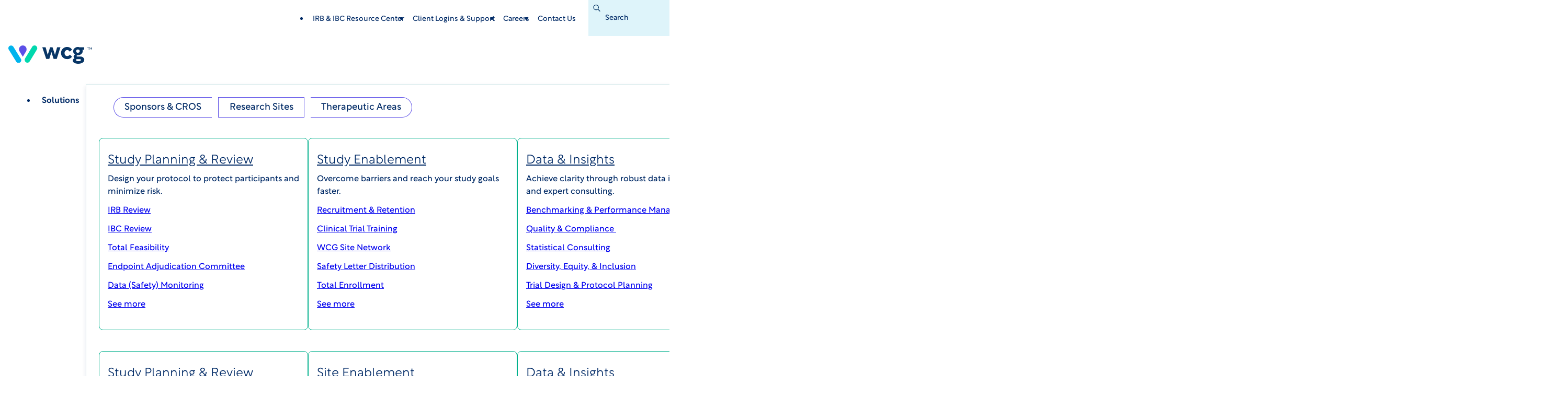

--- FILE ---
content_type: text/html; charset=UTF-8
request_url: https://www.wcgclinical.com/2023/06/28/wcg-announces-partnership-with-mint-medical-to-support-imaging-in-oncology-clinical-trials/
body_size: 50980
content:
<!DOCTYPE html> <html lang="en-US" class="no-js"> <head><script>if(navigator.userAgent.match(/MSIE|Internet Explorer/i)||navigator.userAgent.match(/Trident\/7\..*?rv:11/i)){let e=document.location.href;if(!e.match(/[?&]nonitro/)){if(e.indexOf("?")==-1){if(e.indexOf("#")==-1){document.location.href=e+"?nonitro=1"}else{document.location.href=e.replace("#","?nonitro=1#")}}else{if(e.indexOf("#")==-1){document.location.href=e+"&nonitro=1"}else{document.location.href=e.replace("#","&nonitro=1#")}}}}</script><link rel="preconnect" href="https://www.wcgclinical.com" /><meta charset="UTF-8" /><meta name="viewport" content="width=device-width, initial-scale=1" /><meta name='robots' content='index, follow, max-image-preview:large, max-snippet:-1, max-video-preview:-1' /><title>WCG Announces Partnership with Mint Medical to Support Imaging in Oncology Clinical Trials | WCG</title><meta name="description" content="Princeton, NJ, June 28, 2023 -- WCG, one of the world’s leading providers of solutions that measurably improve the quality, efficiency, and safety of" /><meta property="og:locale" content="en_US" /><meta property="og:type" content="article" /><meta property="og:title" content="WCG Announces Partnership with Mint Medical to Support Imaging in Oncology Clinical Trials | WCG" /><meta property="og:description" content="Princeton, NJ, June 28, 2023 -- WCG, one of the world’s leading providers of solutions that measurably improve the quality, efficiency, and safety of" /><meta property="og:url" content="https://www.wcgclinical.com/2023/06/28/wcg-announces-partnership-with-mint-medical-to-support-imaging-in-oncology-clinical-trials/" /><meta property="og:site_name" content="WCG" /><meta property="article:published_time" content="2023-06-28T13:04:28+00:00" /><meta property="article:modified_time" content="2024-03-21T16:01:17+00:00" /><meta property="og:image" content="https://www.wcgclinical.com/wp-content/uploads/2023/06/Blog-Post-FINAL-copy-2.png" /><meta property="og:image:width" content="1080" /><meta property="og:image:height" content="1080" /><meta property="og:image:type" content="image/png" /><meta name="author" content="dvogel" /><meta name="twitter:card" content="summary_large_image" /><meta name="twitter:image" content="https://www.wcgclinical.com/wp-content/uploads/2023/06/Blog-Post-FINAL-copy-2.png" /><meta name="twitter:creator" content="@WCGClinical" /><meta name="twitter:site" content="@WCGClinical" /><meta name="twitter:label1" content="Written by" /><meta name="twitter:data1" content="dvogel" /><meta name="twitter:label2" content="Est. reading time" /><meta name="twitter:data2" content="3 minutes" /><meta name="msapplication-TileImage" content="https://www.wcgclinical.com/wp-content/uploads/2023/06/favicon-32x32-1.png" /><meta name="generator" content="NitroPack" /><script>var NPSH,NitroScrollHelper;NPSH=NitroScrollHelper=function(){let e=null;const o=window.sessionStorage.getItem("nitroScrollPos");function t(){let e=JSON.parse(window.sessionStorage.getItem("nitroScrollPos"))||{};if(typeof e!=="object"){e={}}e[document.URL]=window.scrollY;window.sessionStorage.setItem("nitroScrollPos",JSON.stringify(e))}window.addEventListener("scroll",function(){if(e!==null){clearTimeout(e)}e=setTimeout(t,200)},{passive:true});let r={};r.getScrollPos=()=>{if(!o){return 0}const e=JSON.parse(o);return e[document.URL]||0};r.isScrolled=()=>{return r.getScrollPos()>document.documentElement.clientHeight*.5};return r}();</script><script>(function(){var a=false;var e=document.documentElement.classList;var i=navigator.userAgent.toLowerCase();var n=["android","iphone","ipad"];var r=n.length;var o;var d=null;for(var t=0;t<r;t++){o=n[t];if(i.indexOf(o)>-1)d=o;if(e.contains(o)){a=true;e.remove(o)}}if(a&&d){e.add(d);if(d=="iphone"||d=="ipad"){e.add("ios")}}})();</script><script type="text/worker" id="nitro-web-worker">var preloadRequests=0;var remainingCount={};var baseURI="";self.onmessage=function(e){switch(e.data.cmd){case"RESOURCE_PRELOAD":var o=e.data.requestId;remainingCount[o]=0;e.data.resources.forEach(function(e){preload(e,function(o){return function(){console.log(o+" DONE: "+e);if(--remainingCount[o]==0){self.postMessage({cmd:"RESOURCE_PRELOAD",requestId:o})}}}(o));remainingCount[o]++});break;case"SET_BASEURI":baseURI=e.data.uri;break}};async function preload(e,o){if(typeof URL!=="undefined"&&baseURI){try{var a=new URL(e,baseURI);e=a.href}catch(e){console.log("Worker error: "+e.message)}}console.log("Preloading "+e);try{var n=new Request(e,{mode:"no-cors",redirect:"follow"});await fetch(n);o()}catch(a){console.log(a);var r=new XMLHttpRequest;r.responseType="blob";r.onload=o;r.onerror=o;r.open("GET",e,true);r.send()}}</script><script id="nprl">(()=>{if(window.NPRL!=undefined)return;(function(e){var t=e.prototype;t.after||(t.after=function(){var e,t=arguments,n=t.length,r=0,i=this,o=i.parentNode,a=Node,c=String,u=document;if(o!==null){while(r<n){(e=t[r])instanceof a?(i=i.nextSibling)!==null?o.insertBefore(e,i):o.appendChild(e):o.appendChild(u.createTextNode(c(e)));++r}}})})(Element);var e,t;e=t=function(){var t=false;var r=window.URL||window.webkitURL;var i=true;var o=true;var a=2;var c=null;var u=null;var d=true;var s=window.nitroGtmExcludes!=undefined;var l=s?JSON.parse(atob(window.nitroGtmExcludes)).map(e=>new RegExp(e)):[];var f;var m;var v=null;var p=null;var g=null;var h={touch:["touchmove","touchend"],default:["mousemove","click","keydown","wheel"]};var E=true;var y=[];var w=false;var b=[];var S=0;var N=0;var L=false;var T=0;var R=null;var O=false;var A=false;var C=false;var P=[];var I=[];var M=[];var k=[];var x=false;var _={};var j=new Map;var B="noModule"in HTMLScriptElement.prototype;var q=requestAnimationFrame||mozRequestAnimationFrame||webkitRequestAnimationFrame||msRequestAnimationFrame;const D="gtm.js?id=";function H(e,t){if(!_[e]){_[e]=[]}_[e].push(t)}function U(e,t){if(_[e]){var n=0,r=_[e];for(var n=0;n<r.length;n++){r[n].call(this,t)}}}function Y(){(function(e,t){var r=null;var i=function(e){r(e)};var o=null;var a={};var c=null;var u=null;var d=0;e.addEventListener(t,function(r){if(["load","DOMContentLoaded"].indexOf(t)!=-1){if(u){Q(function(){e.triggerNitroEvent(t)})}c=true}else if(t=="readystatechange"){d++;n.ogReadyState=d==1?"interactive":"complete";if(u&&u>=d){n.documentReadyState=n.ogReadyState;Q(function(){e.triggerNitroEvent(t)})}}});e.addEventListener(t+"Nitro",function(e){if(["load","DOMContentLoaded"].indexOf(t)!=-1){if(!c){e.preventDefault();e.stopImmediatePropagation()}else{}u=true}else if(t=="readystatechange"){u=n.documentReadyState=="interactive"?1:2;if(d<u){e.preventDefault();e.stopImmediatePropagation()}}});switch(t){case"load":o="onload";break;case"readystatechange":o="onreadystatechange";break;case"pageshow":o="onpageshow";break;default:o=null;break}if(o){Object.defineProperty(e,o,{get:function(){return r},set:function(n){if(typeof n!=="function"){r=null;e.removeEventListener(t+"Nitro",i)}else{if(!r){e.addEventListener(t+"Nitro",i)}r=n}}})}Object.defineProperty(e,"addEventListener"+t,{value:function(r){if(r!=t||!n.startedScriptLoading||document.currentScript&&document.currentScript.hasAttribute("nitro-exclude")){}else{arguments[0]+="Nitro"}e.ogAddEventListener.apply(e,arguments);a[arguments[1]]=arguments[0]}});Object.defineProperty(e,"removeEventListener"+t,{value:function(t){var n=a[arguments[1]];arguments[0]=n;e.ogRemoveEventListener.apply(e,arguments)}});Object.defineProperty(e,"triggerNitroEvent"+t,{value:function(t,n){n=n||e;var r=new Event(t+"Nitro",{bubbles:true});r.isNitroPack=true;Object.defineProperty(r,"type",{get:function(){return t},set:function(){}});Object.defineProperty(r,"target",{get:function(){return n},set:function(){}});e.dispatchEvent(r)}});if(typeof e.triggerNitroEvent==="undefined"){(function(){var t=e.addEventListener;var n=e.removeEventListener;Object.defineProperty(e,"ogAddEventListener",{value:t});Object.defineProperty(e,"ogRemoveEventListener",{value:n});Object.defineProperty(e,"addEventListener",{value:function(n){var r="addEventListener"+n;if(typeof e[r]!=="undefined"){e[r].apply(e,arguments)}else{t.apply(e,arguments)}},writable:true});Object.defineProperty(e,"removeEventListener",{value:function(t){var r="removeEventListener"+t;if(typeof e[r]!=="undefined"){e[r].apply(e,arguments)}else{n.apply(e,arguments)}}});Object.defineProperty(e,"triggerNitroEvent",{value:function(t,n){var r="triggerNitroEvent"+t;if(typeof e[r]!=="undefined"){e[r].apply(e,arguments)}}})})()}}).apply(null,arguments)}Y(window,"load");Y(window,"pageshow");Y(window,"DOMContentLoaded");Y(document,"DOMContentLoaded");Y(document,"readystatechange");try{var F=new Worker(r.createObjectURL(new Blob([document.getElementById("nitro-web-worker").textContent],{type:"text/javascript"})))}catch(e){var F=new Worker("data:text/javascript;base64,"+btoa(document.getElementById("nitro-web-worker").textContent))}F.onmessage=function(e){if(e.data.cmd=="RESOURCE_PRELOAD"){U(e.data.requestId,e)}};if(typeof document.baseURI!=="undefined"){F.postMessage({cmd:"SET_BASEURI",uri:document.baseURI})}var G=function(e){if(--S==0){Q(K)}};var W=function(e){e.target.removeEventListener("load",W);e.target.removeEventListener("error",W);e.target.removeEventListener("nitroTimeout",W);if(e.type!="nitroTimeout"){clearTimeout(e.target.nitroTimeout)}if(--N==0&&S==0){Q(J)}};var X=function(e){var t=e.textContent;try{var n=r.createObjectURL(new Blob([t.replace(/^(?:<!--)?(.*?)(?:-->)?$/gm,"$1")],{type:"text/javascript"}))}catch(e){var n="data:text/javascript;base64,"+btoa(t.replace(/^(?:<!--)?(.*?)(?:-->)?$/gm,"$1"))}return n};var K=function(){n.documentReadyState="interactive";document.triggerNitroEvent("readystatechange");document.triggerNitroEvent("DOMContentLoaded");if(window.pageYOffset||window.pageXOffset){window.dispatchEvent(new Event("scroll"))}A=true;Q(function(){if(N==0){Q(J)}Q($)})};var J=function(){if(!A||O)return;O=true;R.disconnect();en();n.documentReadyState="complete";document.triggerNitroEvent("readystatechange");window.triggerNitroEvent("load",document);window.triggerNitroEvent("pageshow",document);if(window.pageYOffset||window.pageXOffset||location.hash){let e=typeof history.scrollRestoration!=="undefined"&&history.scrollRestoration=="auto";if(e&&typeof NPSH!=="undefined"&&NPSH.getScrollPos()>0&&window.pageYOffset>document.documentElement.clientHeight*.5){window.scrollTo(0,NPSH.getScrollPos())}else if(location.hash){try{let e=document.querySelector(location.hash);if(e){e.scrollIntoView()}}catch(e){}}}var e=null;if(a==1){e=eo}else{e=eu}Q(e)};var Q=function(e){setTimeout(e,0)};var V=function(e){if(e.type=="touchend"||e.type=="click"){g=e}};var $=function(){if(d&&g){setTimeout(function(e){return function(){var t=function(e,t,n){var r=new Event(e,{bubbles:true,cancelable:true});if(e=="click"){r.clientX=t;r.clientY=n}else{r.touches=[{clientX:t,clientY:n}]}return r};var n;if(e.type=="touchend"){var r=e.changedTouches[0];n=document.elementFromPoint(r.clientX,r.clientY);n.dispatchEvent(t("touchstart"),r.clientX,r.clientY);n.dispatchEvent(t("touchend"),r.clientX,r.clientY);n.dispatchEvent(t("click"),r.clientX,r.clientY)}else if(e.type=="click"){n=document.elementFromPoint(e.clientX,e.clientY);n.dispatchEvent(t("click"),e.clientX,e.clientY)}}}(g),150);g=null}};var z=function(e){if(e.tagName=="SCRIPT"&&!e.hasAttribute("data-nitro-for-id")&&!e.hasAttribute("nitro-document-write")||e.tagName=="IMG"&&(e.hasAttribute("src")||e.hasAttribute("srcset"))||e.tagName=="IFRAME"&&e.hasAttribute("src")||e.tagName=="LINK"&&e.hasAttribute("href")&&e.hasAttribute("rel")&&e.getAttribute("rel")=="stylesheet"){if(e.tagName==="IFRAME"&&e.src.indexOf("about:blank")>-1){return}var t="";switch(e.tagName){case"LINK":t=e.href;break;case"IMG":if(k.indexOf(e)>-1)return;t=e.srcset||e.src;break;default:t=e.src;break}var n=e.getAttribute("type");if(!t&&e.tagName!=="SCRIPT")return;if((e.tagName=="IMG"||e.tagName=="LINK")&&(t.indexOf("data:")===0||t.indexOf("blob:")===0))return;if(e.tagName=="SCRIPT"&&n&&n!=="text/javascript"&&n!=="application/javascript"){if(n!=="module"||!B)return}if(e.tagName==="SCRIPT"){if(k.indexOf(e)>-1)return;if(e.noModule&&B){return}let t=null;if(document.currentScript){if(document.currentScript.src&&document.currentScript.src.indexOf(D)>-1){t=document.currentScript}if(document.currentScript.hasAttribute("data-nitro-gtm-id")){e.setAttribute("data-nitro-gtm-id",document.currentScript.getAttribute("data-nitro-gtm-id"))}}else if(window.nitroCurrentScript){if(window.nitroCurrentScript.src&&window.nitroCurrentScript.src.indexOf(D)>-1){t=window.nitroCurrentScript}}if(t&&s){let n=false;for(const t of l){n=e.src?t.test(e.src):t.test(e.textContent);if(n){break}}if(!n){e.type="text/googletagmanagerscript";let n=t.hasAttribute("data-nitro-gtm-id")?t.getAttribute("data-nitro-gtm-id"):t.id;if(!j.has(n)){j.set(n,[])}let r=j.get(n);r.push(e);return}}if(!e.src){if(e.textContent.length>0){e.textContent+="\n;if(document.currentScript.nitroTimeout) {clearTimeout(document.currentScript.nitroTimeout);}; setTimeout(function() { this.dispatchEvent(new Event('load')); }.bind(document.currentScript), 0);"}else{return}}else{}k.push(e)}if(!e.hasOwnProperty("nitroTimeout")){N++;e.addEventListener("load",W,true);e.addEventListener("error",W,true);e.addEventListener("nitroTimeout",W,true);e.nitroTimeout=setTimeout(function(){console.log("Resource timed out",e);e.dispatchEvent(new Event("nitroTimeout"))},5e3)}}};var Z=function(e){if(e.hasOwnProperty("nitroTimeout")&&e.nitroTimeout){clearTimeout(e.nitroTimeout);e.nitroTimeout=null;e.dispatchEvent(new Event("nitroTimeout"))}};document.documentElement.addEventListener("load",function(e){if(e.target.tagName=="SCRIPT"||e.target.tagName=="IMG"){k.push(e.target)}},true);document.documentElement.addEventListener("error",function(e){if(e.target.tagName=="SCRIPT"||e.target.tagName=="IMG"){k.push(e.target)}},true);var ee=["appendChild","replaceChild","insertBefore","prepend","append","before","after","replaceWith","insertAdjacentElement"];var et=function(){if(s){window._nitro_setTimeout=window.setTimeout;window.setTimeout=function(e,t,...n){let r=document.currentScript||window.nitroCurrentScript;if(!r||r.src&&r.src.indexOf(D)==-1){return window._nitro_setTimeout.call(window,e,t,...n)}return window._nitro_setTimeout.call(window,function(e,t){return function(...n){window.nitroCurrentScript=e;t(...n)}}(r,e),t,...n)}}ee.forEach(function(e){HTMLElement.prototype["og"+e]=HTMLElement.prototype[e];HTMLElement.prototype[e]=function(...t){if(this.parentNode||this===document.documentElement){switch(e){case"replaceChild":case"insertBefore":t.pop();break;case"insertAdjacentElement":t.shift();break}t.forEach(function(e){if(!e)return;if(e.tagName=="SCRIPT"){z(e)}else{if(e.children&&e.children.length>0){e.querySelectorAll("script").forEach(z)}}})}return this["og"+e].apply(this,arguments)}})};var en=function(){if(s&&typeof window._nitro_setTimeout==="function"){window.setTimeout=window._nitro_setTimeout}ee.forEach(function(e){HTMLElement.prototype[e]=HTMLElement.prototype["og"+e]})};var er=async function(){if(o){ef(f);ef(V);if(v){clearTimeout(v);v=null}}if(T===1){L=true;return}else if(T===0){T=-1}n.startedScriptLoading=true;Object.defineProperty(document,"readyState",{get:function(){return n.documentReadyState},set:function(){}});var e=document.documentElement;var t={attributes:true,attributeFilter:["src"],childList:true,subtree:true};R=new MutationObserver(function(e,t){e.forEach(function(e){if(e.type=="childList"&&e.addedNodes.length>0){e.addedNodes.forEach(function(e){if(!document.documentElement.contains(e)){return}if(e.tagName=="IMG"||e.tagName=="IFRAME"||e.tagName=="LINK"){z(e)}})}if(e.type=="childList"&&e.removedNodes.length>0){e.removedNodes.forEach(function(e){if(e.tagName=="IFRAME"||e.tagName=="LINK"){Z(e)}})}if(e.type=="attributes"){var t=e.target;if(!document.documentElement.contains(t)){return}if(t.tagName=="IFRAME"||t.tagName=="LINK"||t.tagName=="IMG"||t.tagName=="SCRIPT"){z(t)}}})});R.observe(e,t);if(!s){et()}await Promise.all(P);var r=b.shift();var i=null;var a=false;while(r){var c;var u=JSON.parse(atob(r.meta));var d=u.delay;if(r.type=="inline"){var l=document.getElementById(r.id);if(l){l.remove()}else{r=b.shift();continue}c=X(l);if(c===false){r=b.shift();continue}}else{c=r.src}if(!a&&r.type!="inline"&&(typeof u.attributes.async!="undefined"||typeof u.attributes.defer!="undefined")){if(i===null){i=r}else if(i===r){a=true}if(!a){b.push(r);r=b.shift();continue}}var m=document.createElement("script");m.src=c;m.setAttribute("data-nitro-for-id",r.id);for(var p in u.attributes){try{if(u.attributes[p]===false){m.setAttribute(p,"")}else{m.setAttribute(p,u.attributes[p])}}catch(e){console.log("Error while setting script attribute",m,e)}}m.async=false;if(u.canonicalLink!=""&&Object.getOwnPropertyDescriptor(m,"src")?.configurable!==false){(e=>{Object.defineProperty(m,"src",{get:function(){return e.canonicalLink},set:function(){}})})(u)}if(d){setTimeout((function(e,t){var n=document.querySelector("[data-nitro-marker-id='"+t+"']");if(n){n.after(e)}else{document.head.appendChild(e)}}).bind(null,m,r.id),d)}else{m.addEventListener("load",G);m.addEventListener("error",G);if(!m.noModule||!B){S++}var g=document.querySelector("[data-nitro-marker-id='"+r.id+"']");if(g){Q(function(e,t){return function(){e.after(t)}}(g,m))}else{Q(function(e){return function(){document.head.appendChild(e)}}(m))}}r=b.shift()}};var ei=function(){var e=document.getElementById("nitro-deferred-styles");var t=document.createElement("div");t.innerHTML=e.textContent;return t};var eo=async function(e){isPreload=e&&e.type=="NitroPreload";if(!isPreload){T=-1;E=false;if(o){ef(f);ef(V);if(v){clearTimeout(v);v=null}}}if(w===false){var t=ei();let e=t.querySelectorAll('style,link[rel="stylesheet"]');w=e.length;if(w){let e=document.getElementById("nitro-deferred-styles-marker");e.replaceWith.apply(e,t.childNodes)}else if(isPreload){Q(ed)}else{es()}}else if(w===0&&!isPreload){es()}};var ea=function(){var e=ei();var t=e.childNodes;var n;var r=[];for(var i=0;i<t.length;i++){n=t[i];if(n.href){r.push(n.href)}}var o="css-preload";H(o,function(e){eo(new Event("NitroPreload"))});if(r.length){F.postMessage({cmd:"RESOURCE_PRELOAD",resources:r,requestId:o})}else{Q(function(){U(o)})}};var ec=function(){if(T===-1)return;T=1;var e=[];var t,n;for(var r=0;r<b.length;r++){t=b[r];if(t.type!="inline"){if(t.src){n=JSON.parse(atob(t.meta));if(n.delay)continue;if(n.attributes.type&&n.attributes.type=="module"&&!B)continue;e.push(t.src)}}}if(e.length){var i="js-preload";H(i,function(e){T=2;if(L){Q(er)}});F.postMessage({cmd:"RESOURCE_PRELOAD",resources:e,requestId:i})}};var eu=function(){while(I.length){style=I.shift();if(style.hasAttribute("nitropack-onload")){style.setAttribute("onload",style.getAttribute("nitropack-onload"));Q(function(e){return function(){e.dispatchEvent(new Event("load"))}}(style))}}while(M.length){style=M.shift();if(style.hasAttribute("nitropack-onerror")){style.setAttribute("onerror",style.getAttribute("nitropack-onerror"));Q(function(e){return function(){e.dispatchEvent(new Event("error"))}}(style))}}};var ed=function(){if(!x){if(i){Q(function(){var e=document.getElementById("nitro-critical-css");if(e){e.remove()}})}x=true;onStylesLoadEvent=new Event("NitroStylesLoaded");onStylesLoadEvent.isNitroPack=true;window.dispatchEvent(onStylesLoadEvent)}};var es=function(){if(a==2){Q(er)}else{eu()}};var el=function(e){m.forEach(function(t){document.addEventListener(t,e,true)})};var ef=function(e){m.forEach(function(t){document.removeEventListener(t,e,true)})};if(s){et()}return{setAutoRemoveCriticalCss:function(e){i=e},registerScript:function(e,t,n){b.push({type:"remote",src:e,id:t,meta:n})},registerInlineScript:function(e,t){b.push({type:"inline",id:e,meta:t})},registerStyle:function(e,t,n){y.push({href:e,rel:t,media:n})},onLoadStyle:function(e){I.push(e);if(w!==false&&--w==0){Q(ed);if(E){E=false}else{es()}}},onErrorStyle:function(e){M.push(e);if(w!==false&&--w==0){Q(ed);if(E){E=false}else{es()}}},loadJs:function(e,t){if(!e.src){var n=X(e);if(n!==false){e.src=n;e.textContent=""}}if(t){Q(function(e,t){return function(){e.after(t)}}(t,e))}else{Q(function(e){return function(){document.head.appendChild(e)}}(e))}},loadQueuedResources:async function(){window.dispatchEvent(new Event("NitroBootStart"));if(p){clearTimeout(p);p=null}window.removeEventListener("load",e.loadQueuedResources);f=a==1?er:eo;if(!o||g){Q(f)}else{if(navigator.userAgent.indexOf(" Edge/")==-1){ea();H("css-preload",ec)}el(f);if(u){if(c){v=setTimeout(f,c)}}else{}}},fontPreload:function(e){var t="critical-fonts";H(t,function(e){document.getElementById("nitro-critical-fonts").type="text/css"});F.postMessage({cmd:"RESOURCE_PRELOAD",resources:e,requestId:t})},boot:function(){if(t)return;t=true;C=typeof NPSH!=="undefined"&&NPSH.isScrolled();let n=document.prerendering;if(location.hash||C||n){o=false}m=h.default.concat(h.touch);p=setTimeout(e.loadQueuedResources,1500);el(V);if(C){e.loadQueuedResources()}else{window.addEventListener("load",e.loadQueuedResources)}},addPrerequisite:function(e){P.push(e)},getTagManagerNodes:function(e){if(!e)return j;return j.get(e)??[]}}}();var n,r;n=r=function(){var t=document.write;return{documentWrite:function(n,r){if(n&&n.hasAttribute("nitro-exclude")){return t.call(document,r)}var i=null;if(n.documentWriteContainer){i=n.documentWriteContainer}else{i=document.createElement("span");n.documentWriteContainer=i}var o=null;if(n){if(n.hasAttribute("data-nitro-for-id")){o=document.querySelector('template[data-nitro-marker-id="'+n.getAttribute("data-nitro-for-id")+'"]')}else{o=n}}i.innerHTML+=r;i.querySelectorAll("script").forEach(function(e){e.setAttribute("nitro-document-write","")});if(!i.parentNode){if(o){o.parentNode.insertBefore(i,o)}else{document.body.appendChild(i)}}var a=document.createElement("span");a.innerHTML=r;var c=a.querySelectorAll("script");if(c.length){c.forEach(function(t){var n=t.getAttributeNames();var r=document.createElement("script");n.forEach(function(e){r.setAttribute(e,t.getAttribute(e))});r.async=false;if(!t.src&&t.textContent){r.textContent=t.textContent}e.loadJs(r,o)})}},TrustLogo:function(e,t){var n=document.getElementById(e);var r=document.createElement("img");r.src=t;n.parentNode.insertBefore(r,n)},documentReadyState:"loading",ogReadyState:document.readyState,startedScriptLoading:false,loadScriptDelayed:function(e,t){setTimeout(function(){var t=document.createElement("script");t.src=e;document.head.appendChild(t)},t)}}}();document.write=function(e){n.documentWrite(document.currentScript,e)};document.writeln=function(e){n.documentWrite(document.currentScript,e+"\n")};window.NPRL=e;window.NitroResourceLoader=t;window.NPh=n;window.NitroPackHelper=r})();</script><template id="nitro-deferred-styles-marker"></template><style id="nitro-fonts">@font-face{font-family:Rotunda;font-style:normal;font-weight:300;font-display:swap;src:url("https://www.wcgclinical.com/nitropack_static/jlqcUvrYDMJmlEXONkBbYwiWZugOVNAj/assets/static/source/rev-8dbe4f7/www.wcgclinical.com/wp-content/themes/wcg/dist/fonts/rotunda/rotunda-light.woff2") format("woff2")}@font-face{font-family:Rotunda;font-style:italic;font-weight:300;font-display:swap;src:url("https://www.wcgclinical.com/nitropack_static/jlqcUvrYDMJmlEXONkBbYwiWZugOVNAj/assets/static/source/rev-8dbe4f7/www.wcgclinical.com/wp-content/themes/wcg/dist/fonts/rotunda/rotunda-light-italic.woff2") format("woff2")}@font-face{font-family:Rotunda;font-style:normal;font-weight:400;font-display:swap;src:url("https://www.wcgclinical.com/nitropack_static/jlqcUvrYDMJmlEXONkBbYwiWZugOVNAj/assets/static/source/rev-8dbe4f7/www.wcgclinical.com/wp-content/themes/wcg/dist/fonts/rotunda/rotunda-regular.woff2") format("woff2")}@font-face{font-family:Rotunda;font-style:italic;font-weight:400;font-display:swap;src:url("https://www.wcgclinical.com/nitropack_static/jlqcUvrYDMJmlEXONkBbYwiWZugOVNAj/assets/static/source/rev-8dbe4f7/www.wcgclinical.com/wp-content/themes/wcg/dist/fonts/rotunda/rotunda-regular-italic.woff2") format("woff2")}@font-face{font-family:Rotunda;font-style:normal;font-weight:500;font-display:swap;src:url("https://www.wcgclinical.com/nitropack_static/jlqcUvrYDMJmlEXONkBbYwiWZugOVNAj/assets/static/source/rev-8dbe4f7/www.wcgclinical.com/wp-content/themes/wcg/dist/fonts/rotunda/rotunda-medium.woff2") format("woff2")}@font-face{font-family:Rotunda;font-style:italic;font-weight:500;font-display:swap;src:url("https://www.wcgclinical.com/nitropack_static/jlqcUvrYDMJmlEXONkBbYwiWZugOVNAj/assets/static/source/rev-8dbe4f7/www.wcgclinical.com/wp-content/themes/wcg/dist/fonts/rotunda/rotunda-medium-italic.woff2") format("woff2")}@font-face{font-family:Rotunda;font-style:normal;font-weight:700;font-display:swap;src:url("https://www.wcgclinical.com/nitropack_static/jlqcUvrYDMJmlEXONkBbYwiWZugOVNAj/assets/static/source/rev-8dbe4f7/www.wcgclinical.com/wp-content/themes/wcg/dist/fonts/rotunda/rotunda-bold.woff2") format("woff2")}@font-face{font-family:Rotunda;font-style:italic;font-weight:700;font-display:swap;src:url("https://www.wcgclinical.com/nitropack_static/jlqcUvrYDMJmlEXONkBbYwiWZugOVNAj/assets/static/source/rev-8dbe4f7/www.wcgclinical.com/wp-content/themes/wcg/dist/fonts/rotunda/rotunda-bold-italic.woff2") format("woff2")}</style><style type="text/css" id="nitro-critical-css">:root{--wp-block-synced-color:#7a00df;--wp-block-synced-color--rgb:122,0,223;--wp-bound-block-color:var(--wp-block-synced-color);--wp-editor-canvas-background:#ddd;--wp-admin-theme-color:#007cba;--wp-admin-theme-color--rgb:0,124,186;--wp-admin-theme-color-darker-10:#006ba1;--wp-admin-theme-color-darker-10--rgb:0,107,160.5;--wp-admin-theme-color-darker-20:#005a87;--wp-admin-theme-color-darker-20--rgb:0,90,135;--wp-admin-border-width-focus:2px}:root{--wp--preset--font-size--normal:16px;--wp--preset--font-size--huge:42px}.wp-block-button__link{align-content:center;box-sizing:border-box;display:inline-block;height:100%;text-align:center;word-break:break-word}:where(.wp-block-button__link){border-radius:9999px;box-shadow:none;padding:calc(.667em + 2px) calc(1.333em + 2px);text-decoration:none}.wp-block-buttons{box-sizing:border-box}.wp-block-buttons>.wp-block-button{display:inline-block;margin:0}.wp-block-buttons .wp-block-button__link{width:100%}.wp-block-columns{box-sizing:border-box;display:flex;flex-wrap:wrap !important}@media (min-width:782px){.wp-block-columns{flex-wrap:nowrap !important}}.wp-block-columns{align-items:normal !important}.wp-block-columns.are-vertically-aligned-top{align-items:flex-start}@media (max-width:781px){.wp-block-columns:not(.is-not-stacked-on-mobile)>.wp-block-column{flex-basis:100% !important}}@media (min-width:782px){.wp-block-columns:not(.is-not-stacked-on-mobile)>.wp-block-column{flex-basis:0;flex-grow:1}}:where(.wp-block-columns){margin-bottom:1.75em}.wp-block-column{flex-grow:1;min-width:0;overflow-wrap:break-word;word-break:break-word}.wp-block-column.is-vertically-aligned-top{align-self:flex-start}.wp-block-column.is-vertically-aligned-top{width:100%}.wp-block-group{box-sizing:border-box}:where(.wp-block-group.wp-block-group-is-layout-constrained){position:relative}:root{--wp--preset--aspect-ratio--square:1;--wp--preset--aspect-ratio--4-3:4/3;--wp--preset--aspect-ratio--3-4:3/4;--wp--preset--aspect-ratio--3-2:3/2;--wp--preset--aspect-ratio--2-3:2/3;--wp--preset--aspect-ratio--16-9:16/9;--wp--preset--aspect-ratio--9-16:9/16;--wp--preset--color--black:#000;--wp--preset--color--cyan-bluish-gray:#abb8c3;--wp--preset--color--white:var(--wp--custom--color--white);--wp--preset--color--pale-pink:#f78da7;--wp--preset--color--vivid-red:#cf2e2e;--wp--preset--color--luminous-vivid-orange:#ff6900;--wp--preset--color--luminous-vivid-amber:#fcb900;--wp--preset--color--light-green-cyan:#7bdcb5;--wp--preset--color--vivid-green-cyan:#00d084;--wp--preset--color--pale-cyan-blue:#8ed1fc;--wp--preset--color--vivid-cyan-blue:#0693e3;--wp--preset--color--vivid-purple:#9b51e0;--wp--preset--color--blue-100:var(--wp--custom--color--blue-100);--wp--preset--color--blue-200:var(--wp--custom--color--blue-200);--wp--preset--color--blue-200-on-white:var(--wp--custom--color--alpha-white-blue-200);--wp--preset--color--blue-300:var(--wp--custom--color--blue-300);--wp--preset--color--blue-300-on-white:var(--wp--custom--color--alpha-white-blue-300);--wp--preset--color--blue-300-on-blue-200:var(--wp--custom--color--alpha-blue-200-blue-300);--wp--preset--color--blue-500:var(--wp--custom--color--blue-500);--wp--preset--color--blue-700:var(--wp--custom--color--blue-700);--wp--preset--color--blue-800:var(--wp--custom--color--blue-800);--wp--preset--color--blue-900:var(--wp--custom--color--blue-900);--wp--preset--color--bluegrey-300:var(--wp--custom--color--bluegrey-300);--wp--preset--color--bluegrey-900:var(--wp--custom--color--bluegrey-900);--wp--preset--color--grey-300:var(--wp--custom--color--grey-300);--wp--preset--color--grey-900:var(--wp--custom--color--grey-900);--wp--preset--color--purple-100:var(--wp--custom--color--purple-100);--wp--preset--color--purple-500:var(--wp--custom--color--purple-500);--wp--preset--color--purple-700:var(--wp--custom--color--purple-700);--wp--preset--color--purple-900:var(--wp--custom--color--purple-900);--wp--preset--color--teal-300:var(--wp--custom--color--teal-300);--wp--preset--color--teal-500:var(--wp--custom--color--teal-500);--wp--preset--color--teal-700:var(--wp--custom--color--teal-700);--wp--preset--color--yellow-300:var(--wp--custom--color--yellow-300);--wp--preset--color--yellow-500:var(--wp--custom--color--yellow-500);--wp--preset--color--yellow-700:var(--wp--custom--color--yellow-700);--wp--preset--gradient--vivid-cyan-blue-to-vivid-purple:linear-gradient(135deg,#0693e3 0%,#9b51e0 100%);--wp--preset--gradient--light-green-cyan-to-vivid-green-cyan:linear-gradient(135deg,#7adcb4 0%,#00d082 100%);--wp--preset--gradient--luminous-vivid-amber-to-luminous-vivid-orange:linear-gradient(135deg,#fcb900 0%,#ff6900 100%);--wp--preset--gradient--luminous-vivid-orange-to-vivid-red:linear-gradient(135deg,#ff6900 0%,#cf2e2e 100%);--wp--preset--gradient--very-light-gray-to-cyan-bluish-gray:linear-gradient(135deg,#eee 0%,#a9b8c3 100%);--wp--preset--gradient--cool-to-warm-spectrum:linear-gradient(135deg,#4aeadc 0%,#9778d1 20%,#cf2aba 40%,#ee2c82 60%,#fb6962 80%,#fef84c 100%);--wp--preset--gradient--blush-light-purple:linear-gradient(135deg,#ffceec 0%,#9896f0 100%);--wp--preset--gradient--blush-bordeaux:linear-gradient(135deg,#fecda5 0%,#fe2d2d 50%,#6b003e 100%);--wp--preset--gradient--luminous-dusk:linear-gradient(135deg,#ffcb70 0%,#c751c0 50%,#4158d0 100%);--wp--preset--gradient--pale-ocean:linear-gradient(135deg,#fff5cb 0%,#b6e3d4 50%,#33a7b5 100%);--wp--preset--gradient--electric-grass:linear-gradient(135deg,#caf880 0%,#71ce7e 100%);--wp--preset--gradient--midnight:linear-gradient(135deg,#020381 0%,#2874fc 100%);--wp--preset--font-size--small:13px;--wp--preset--font-size--medium:20px;--wp--preset--font-size--large:36px;--wp--preset--font-size--x-large:42px;--wp--preset--font-size--body-sm:var(--fs-body-sm);--wp--preset--font-size--body-md:var(--fs-body);--wp--preset--font-size--body-lg:var(--fs-body-lg);--wp--preset--font-family--rotunda:Rotunda;--wp--preset--font-family--meta-serif-pro:Meta Serif Pro;--wp--preset--spacing--20:.44rem;--wp--preset--spacing--30:.67rem;--wp--preset--spacing--40:1rem;--wp--preset--spacing--50:1.5rem;--wp--preset--spacing--60:2.25rem;--wp--preset--spacing--70:3.38rem;--wp--preset--spacing--80:5.06rem;--wp--preset--shadow--natural:6px 6px 9px rgba(0,0,0,.2);--wp--preset--shadow--deep:12px 12px 50px rgba(0,0,0,.4);--wp--preset--shadow--sharp:6px 6px 0px rgba(0,0,0,.2);--wp--preset--shadow--outlined:6px 6px 0px -3px #fff,6px 6px #000;--wp--preset--shadow--crisp:6px 6px 0px #000;--wp--custom--ignite-wp--separator-height:1;--wp--custom--border--radius:1rem;--wp--custom--color--alpha-white-blue-200:rgba(177,226,240,.15);--wp--custom--color--alpha-white-blue-300:rgba(54,199,238,.15);--wp--custom--color--alpha-blue-200-blue-300:var(--c-grey-300);--wp--custom--color--blue-100:#fff;--wp--custom--color--blue-200:#fff;--wp--custom--color--blue-300:#def4fa;--wp--custom--color--blue-500:#4dd3ff;--wp--custom--color--blue-700:#00b4ed;--wp--custom--color--blue-800:#009aca;--wp--custom--color--blue-900:#002a66;--wp--custom--color--bluegrey-300:#d9ebec;--wp--custom--color--bluegrey-900:#009aca;--wp--custom--color--grey-300:#edeceb;--wp--custom--color--grey-900:#002a66;--wp--custom--color--purple-100:#edeceb;--wp--custom--color--purple-500:#8077ec;--wp--custom--color--purple-700:#5c4fe7;--wp--custom--color--purple-900:#2819ca;--wp--custom--color--teal-300:#07fcc9;--wp--custom--color--teal-500:#01d8ae;--wp--custom--color--teal-700:#01b08c;--wp--custom--color--white:#fff;--wp--custom--color--yellow-300:#fcdf80;--wp--custom--color--yellow-500:#fccf41;--wp--custom--color--yellow-700:#fcc101;--wp--custom--spacing--4:.25rem;--wp--custom--spacing--6:.375rem;--wp--custom--spacing--8:.5rem;--wp--custom--spacing--12:.75rem;--wp--custom--spacing--16:1rem;--wp--custom--spacing--20:1.25rem;--wp--custom--spacing--24:1.5rem;--wp--custom--spacing--32:2rem;--wp--custom--spacing--40:2.5rem;--wp--custom--spacing--48:3rem;--wp--custom--spacing--60:3.75rem;--wp--custom--spacing--72:4.5rem;--wp--custom--spacing--80:5rem;--wp--custom--spacing--100:6.25rem;--wp--custom--spacing--130:8.125rem;--wp--custom--spacing--150:9.375rem;--wp--custom--width--default:var(--default-width);--wp--custom--width--wide:var(--wide-width);--wp--custom--width--full:var(--full-width)}.wp-block-heading{--wp--preset--font-size--h-1:var(--fs-h1);--wp--preset--font-size--h-1-lg:var(--fs-h1-lg);--wp--preset--font-size--h-1-alt:var(--fs-h1-alt);--wp--preset--font-size--h-2:var(--fs-h2);--wp--preset--font-size--h-2-lg:var(--fs-h2-lg);--wp--preset--font-size--h-2-alt:var(--fs-h2-alt);--wp--preset--font-size--h-3:var(--fs-h3);--wp--preset--font-size--h-3-alt:var(--fs-h3-alt);--wp--preset--font-size--h-3-md:var(--fs-h3-md);--wp--preset--font-size--h-3-lg:var(--fs-h3-lg);--wp--preset--font-size--h-4:var(--fs-h4);--wp--preset--font-size--h-5:var(--fs-h5);--wp--preset--font-size--h-6:var(--fs-h6)}p{--wp--preset--font-size--body-sm:var(--fs-body-sm);--wp--preset--font-size--body-md:var(--fs-body);--wp--preset--font-size--body-lg:var(--fs-body-lg)}:root{--wp--style--global--content-size:var(--container-l);--wp--style--global--wide-size:1280px}:where(body){margin:0}:where(.is-layout-flex){gap:.5em}:where(.is-layout-grid){gap:.5em}.is-layout-constrained>:where(:not(.alignleft):not(.alignright):not(.alignfull)){max-width:var(--wp--style--global--content-size);margin-left:auto !important;margin-right:auto !important}body .is-layout-flex{display:flex}.is-layout-flex{flex-wrap:wrap;align-items:center}.is-layout-flex>:is(*, div){margin:0}body .is-layout-grid{display:grid}.is-layout-grid>:is(*, div){margin:0}body{font-family:Rotunda;padding-top:0px;padding-right:0px;padding-bottom:0px;padding-left:0px}a:where(:not(.wp-element-button)){text-decoration:underline}:root :where(.wp-element-button, .wp-block-button__link){background-color:#32373c;border-width:0;color:#fff;font-family:inherit;font-size:inherit;font-style:inherit;font-weight:inherit;letter-spacing:inherit;line-height:inherit;padding-top:calc(.667em + 2px);padding-right:calc(1.333em + 2px);padding-bottom:calc(.667em + 2px);padding-left:calc(1.333em + 2px);text-decoration:none;text-transform:inherit}.wp-block-heading.has-h-2-alt-font-size{font-size:var(--wp--preset--font-size--h-2-alt) !important}:where(.wp-block-columns.is-layout-flex){gap:2em}.wp-container-core-columns-is-layout-9d6595d7{flex-wrap:nowrap}.wp-container-core-group-is-layout-6be84c55{grid-template-columns:repeat(3,minmax(0,1fr))}.wp-container-core-group-is-layout-a1141ae5{flex-wrap:nowrap;justify-content:flex-start;align-items:center}.tab-list{list-style:none;margin:0;overflow:auto;padding:0;position:relative;white-space:nowrap}.tab-item{display:inline-block}.tab-item>[role=tab]{border:1px solid #777;display:inline-block;padding:5px 8px;text-decoration:none}@media (--width-medium){.tab-item>[role=tab]{padding:10px 15px}}.tab-group{border:1px solid #777;margin-top:-1px}.tab-content{padding:15px}:root{--ep-c-white:#fff;--ep-c-medium-white:#eee;--ep-c-white-gray:#ccc;--ep-c-white-red:#ffe8ed;--ep-c-white-yellow:#fdeeca;--ep-c-medium-gray:#626262;--ep-c-light-gray:#999;--ep-c-black:#000;--ep-c-medium-red:#d73c38;--ep-c-dark-red:#b93431;--ep-c-medium-dark-blue:#0073aa;--ep-status-ok:#6aa000;--ep-status-warning:#e3e600;--ep-status-error:red}:root{--ep-default-icon-color:#82878c}html{line-height:1.15;-webkit-text-size-adjust:100%}body{margin:0}main{display:block}h1{font-size:2em;margin:.67em 0}a{background-color:transparent}strong{font-weight:bolder}button,input{font-family:inherit;font-size:100%;line-height:1.15;margin:0}button,input{overflow:visible}button{text-transform:none}[type=button],[type=submit],button{-webkit-appearance:button}[type=button]::-moz-focus-inner,[type=submit]::-moz-focus-inner,button::-moz-focus-inner{border-style:none;padding:0}[type=button]:-moz-focusring,[type=submit]:-moz-focusring,button:-moz-focusring{outline:1px dotted ButtonText}[type=search]{-webkit-appearance:textfield;outline-offset:-2px}[type=search]::-webkit-search-decoration{-webkit-appearance:none}::-webkit-file-upload-button{-webkit-appearance:button;font:inherit}template{display:none}:root{--c-black:#000;--c-white:#fff;--c-blue-100:var(--wp--custom--color--blue-100);--c-blue-200:var(--wp--custom--color--blue-200);--c-blue-300:var(--wp--custom--color--blue-300);--c-blue-500:var(--wp--custom--color--blue-500);--c-blue-700:var(--wp--custom--color--blue-700);--c-blue-800:var(--wp--custom--color--blue-800);--c-blue-900:var(--wp--custom--color--blue-900);--c-bluegrey-300:var(--wp--custom--color--bluegrey-300);--c-bluegrey-900:var(--wp--custom--color--bluegrey-900);--c-grey-300:var(--wp--custom--color--grey-300);--c-grey-600:#b3b3b3;--c-grey-900:var(--wp--custom--color--grey-900);--c-purple-100:var(--wp--custom--color--purple-100);--c-purple-500:var(--wp--custom--color--purple-500);--c-purple-700:var(--wp--custom--color--purple-700);--c-purple-900:var(--wp--custom--color--purple-900);--c-teal-300:var(--wp--custom--color--teal-300);--c-teal-500:var(--wp--custom--color--teal-500);--c-teal-700:var(--wp--custom--color--teal-700);--c-white-700:var(--wp--custom--color--white);--c-yellow-300:var(--wp--custom--color--yellow-300);--c-yellow-500:var(--wp--custom--color--yellow-500);--c-yellow-700:var(--wp--custom--color--yellow-700);--c-red-400:#e30e40;--c-icon-blue-900:var(--c-blue-900);--c-icon-blue-700:var(--c-blue-700);--c-icon-teal-500:var(--c-teal-500)}:root{font-size:var(--fs-18)}*,:after,:before{box-sizing:border-box}:focus{outline:1px solid transparent}body,html{overflow-x:hidden}body{background-color:var(--c-blue-200);color:var(--c-grey-900);font-size:var(--fs-body);font-weight:var(--fw-regular);line-height:var(--lh)}h1,h2,h3{line-height:var(--lh-sm)}h1,h2,h3{color:var(--c-blue-900);font-weight:var(--fw-light)}h1{font-size:var(--fs-h1)}h2{font-size:var(--fs-h2)}h3{font-size:var(--fs-h3)}:root{--ff-serif:"Rotunda",sans-serif;--ff-serif-alt:"Meta Serif Pro",sans-serif;--ff-sans:"Rotunda",sans-serif;--fs-h1-xl:3rem;--fs-h1-lg:2.625rem;--fs-h1:2.25rem;--fs-h1-alt:2.5rem;--fs-h2:1.5rem;--fs-h2-alt:1.5rem;--fs-h2-lg:1.75rem;--fs-h3:1.25rem;--fs-h3-alt:var(--fs-h3);--fs-h3-md:var(--fs-h3);--fs-h3-lg:1.375rem;--fs-h4:1.125rem;--fs-h5:1rem;--fs-h6:.875rem;--fs-body:1.125rem;--fs-body-xlg:1.375rem;--fs-body-lg:1.375rem;--fs-body-sm:1rem;--fs-link:.875rem;--fs-topic:.875rem;--fs-topic-lg:1rem;--fs-dropcap:4.625rem;--fs-tagline:1rem;--fw-light:300;--fw-regular:400;--fw-medium:500;--fw-bold:700;--lh:1.5;--lh-xs:1;--lh-sm:1.2;--lh-md:1.4}@media (min-width:48em){:root{--fs-h1-xl:3rem;--fs-h1:2.5rem;--fs-h1-alt:3rem;--fs-h2:1.75rem;--fs-h2-lg:2.5rem;--fs-h3:1.375rem;--fs-h3-md:1.5rem;--fs-h3-lg:1.5rem;--fs-body-xlg:1.5rem}}@media (min-width:64em){:root{--fs-h1-xl:3.75rem;--fs-h1-alt:3.5rem;--fs-h2:2rem;--fs-h3-lg:1.875rem;--fs-tagline:var(--fs-body)}}.has-h-2-alt-font-size{font-size:var(--fs-h2-alt)}:root{--sp-2:.125rem;--sp-4:.25rem;--sp-8:.5rem;--sp-10:.625rem;--sp-12:.75rem;--sp-16:1rem;--sp-20:1.25rem;--sp-24:1.5rem;--sp-32:2rem;--sp-36:2.25rem;--sp-40:2.5rem;--sp-48:3rem;--sp-55:3.4375rem;--sp-60:3.75rem;--sp-72:4.5rem;--sp-80:5rem;--sp-100:6.25rem;--sp-130:8.125rem;--sp-150:9.375rem}:root{--br-xxs:2px;--br-xs:3px;--br-sm:4px;--br:8px;--br-16:16px;--br-24:24px;--br-32:32px;--br-40:40px;--br-lg:100px}@media (prefers-reduced-motion:reduce){*,:after,:before{animation-duration:1ms !important}}.visually-hidden,.visually-hidden-focusable:not(:focus):not(:active){border:0;clip:rect(1px,1px,1px,1px);clip-path:inset(50%);height:1px;margin:-1px;overflow:hidden;padding:0;position:absolute;width:1px;word-wrap:normal !important}.dark *{color:var(--c-white)}.flex{display:flex}@media (min-width:64em){.flex-lg{display:flex}}[aria-hidden=true]:not(.wp-block-spacer):not(svg):not(.wp-block-cover__background):not(.wp-block-tenup-carousel *):not(.wp-block-tenup-site-header *){display:none}@media (min-width:64em){.mobile-only{display:none;visibility:hidden}}@media (max-width:64em){.desktop-only{display:none;visibility:hidden}}.wp-block-button__link,.wp-element-button,a.btn,a.wp-block-button__link,button:where(:not(.components-button):not(.wcg-child-nav-toggle):not(.social-share__button):not(.ecosystem__tabs__category):not(.ecosystem__app):not(.ecosystem__modal__close):not(.wp-block-cover__video-controls__play):not(.wp-block-cover__video-controls__pause):not(.wp-block-navigation-link):not(.unstyled)){background-color:var(--c-purple-700);border:2px solid var(--c-purple-700);border-radius:var(--br-lg);color:var(--c-white);font-size:var(--fs-link);font-weight:var(--fw-medium);letter-spacing:1px;line-height:1;padding:var(--sp-20) var(--sp-48);-webkit-text-decoration:none;text-decoration:none;text-transform:uppercase}a.btn.sm{padding:var(--sp-12) var(--sp-12) var(--sp-10)}a.btn.outline{background-color:transparent;color:var(--c-purple-900)}.wp-block-button.is-style-arrow-right .wp-block-button__link{align-items:center;background-color:transparent;border:none;border-radius:0;color:var(--wp--custom--color--purple-900);display:flex;font-size:var(--fs-link);line-height:1.2;margin-top:0;min-width:30px;padding:0;text-align:left;text-transform:uppercase}:where(.is-layout-flex) .wp-block-buttons{gap:1.5rem;margin-top:1.5rem}a:where(:not(.components-external-link):not(.card):not(.card-title)){color:var(--c-purple-900);font-weight:var(--fw-medium)}[class*=is-style-topic],a[class*=is-style-topic]{color:var(--c-blue-900);font-size:var(--fs-topic);font-weight:var(--fw-medium);letter-spacing:0;line-height:var(--lh);-webkit-text-decoration:none;text-decoration:none;text-transform:none}.is-style-topic-lg,a.is-style-topic-lg{font-size:var(--fs-topic-lg)}[class*=is-style-arrow] .wp-block-button__link{align-items:center;background-color:transparent;border:0;color:var(--c-purple-900);display:inline-flex;padding:0;-webkit-text-decoration:none;text-decoration:none;text-transform:uppercase}.wp-block-buttons:not(.is-style-simple-card-cta) .is-style-arrow-right .wp-block-button__link:after{background-color:var(--c-purple-900);content:"";display:inline;height:17px;margin-left:var(--sp-12);margin-top:-3px;-webkit-mask:url("https://www.wcgclinical.com/nitropack_static/jlqcUvrYDMJmlEXONkBbYwiWZugOVNAj/assets/images/optimized/rev-61a8054/www.wcgclinical.com/wp-content/themes/wcg/dist/svg/arrow-right.svg");mask:url("https://www.wcgclinical.com/nitropack_static/jlqcUvrYDMJmlEXONkBbYwiWZugOVNAj/assets/images/optimized/rev-61a8054/www.wcgclinical.com/wp-content/themes/wcg/dist/svg/arrow-right.svg");-webkit-mask-repeat:no-repeat;mask-repeat:no-repeat;width:30px}.btn-arrow{color:var(--c-purple-900);font-weight:var(--fw-medium)}.btn-arrow:before{background-color:var(--c-purple-900);content:"";display:inline-block;height:17px;margin-left:0;margin-right:var(--sp-12);-webkit-mask:url("https://www.wcgclinical.com/nitropack_static/jlqcUvrYDMJmlEXONkBbYwiWZugOVNAj/assets/images/optimized/rev-61a8054/www.wcgclinical.com/wp-content/themes/wcg/dist/svg/arrow-right.svg");mask:url("https://www.wcgclinical.com/nitropack_static/jlqcUvrYDMJmlEXONkBbYwiWZugOVNAj/assets/images/optimized/rev-61a8054/www.wcgclinical.com/wp-content/themes/wcg/dist/svg/arrow-right.svg");-webkit-mask-repeat:no-repeat;mask-repeat:no-repeat;position:relative;top:2px;width:30px}ul:not(.unstyled):not(.wp-block-tenup-navigation__list){list-style-image:url("https://www.wcgclinical.com/nitropack_static/jlqcUvrYDMJmlEXONkBbYwiWZugOVNAj/assets/images/optimized/rev-61a8054/www.wcgclinical.com/wp-content/themes/wcg/dist/svg/list-marker.svg");padding-left:var(--sp-16)}ul:not(.unstyled):not(.wp-block-tenup-navigation__list) li{padding-left:var(--sp-12)}ul:where(.unstyled,.wp-block-tenup-navigation__list,.tab-list){list-style:none;margin:0;padding:0}ul:not(.unstyled):not(.wp-block-tenup-navigation__list):not(.tab-list):not(.wp-block-navigation-submenu){margin:var(--sp-8) 0}ul:not(.unstyled):not(.wp-block-tenup-navigation__list):not(.tab-list):not(.wp-block-navigation-submenu) li+li{margin-top:var(--sp-8)}::-webkit-input-placeholder{color:var(--c-grey-900);font-style:italic;opacity:1}::-moz-placeholder{color:var(--c-grey-900);font-style:italic;opacity:1}:-ms-input-placeholder{color:var(--c-grey-900);font-style:italic;opacity:1}:-moz-placeholder{color:var(--c-grey-900);font-style:italic;opacity:1}input[type=search]::-webkit-search-cancel-button{-webkit-appearance:none;appearance:none}label{color:var(--c-blue-900);display:block;font-size:var(--fs-body-sm);font-weight:var(--fw-medium)}input[type=search]{background-color:transparent;border:1px solid var(--c-grey-900);border-radius:var(--br-sm);line-height:var(--lh-sm);margin-bottom:var(--sp-8);margin-right:var(--sp-16);margin-top:var(--sp-8);padding:var(--sp-12) var(--sp-20)}input{border:1px solid var(--c-bluegrey-900);color:var(--c-blue-900);font-size:var(--fs-topic)}.site-footer__mobile{display:block}.site-footer__mobile .menu.menu{margin:0;padding-left:0}.site-footer__mobile .menu.menu li.menu-item{margin:0}.site-footer__mobile .menu.menu a{display:block;letter-spacing:1px;padding:18px 0;position:relative;text-transform:uppercase}.site-footer__mobile .menu.menu a:after{background-color:var(--wp--custom--color--white);content:"";display:inline-block;height:17px;left:10px;-webkit-mask-image:url("https://www.wcgclinical.com/nitropack_static/jlqcUvrYDMJmlEXONkBbYwiWZugOVNAj/assets/images/optimized/rev-61a8054/www.wcgclinical.com/wp-content/themes/wcg/dist/svg/arrow-right.svg");mask-image:url("https://www.wcgclinical.com/nitropack_static/jlqcUvrYDMJmlEXONkBbYwiWZugOVNAj/assets/images/optimized/rev-61a8054/www.wcgclinical.com/wp-content/themes/wcg/dist/svg/arrow-right.svg");-webkit-mask-repeat:no-repeat;mask-repeat:no-repeat;position:relative;top:2px;width:30px}.site-footer__mobile .menu.menu a:before{background:var(--wp--custom--color--bluegrey-300);bottom:0;content:"";height:1px;left:0;opacity:.2;position:absolute;width:100%}.site-footer__mobile .menu.menu li:first-child a{padding-top:0}@media (min-width:64em){.site-footer__mobile{display:none}}:root{--container-xl:90rem;--container-l:80rem;--container-m:71.25rem;--container-s:53rem;--container-padding:var(--sp-20)}@media (min-width:48em){:root{--container-padding:var(--sp-40)}}@media (min-width:64em){:root{--container-padding:var(--sp-80)}}.container{margin-left:auto;margin-right:auto;max-width:var(--container-l);padding-left:var(--sp-16);padding-right:var(--sp-16)}.container--l{max-width:var(--container-l)}.columns{display:flex;flex-wrap:wrap}.columns .column{max-width:100%}.columns--even>*{flex-basis:100%}@media (min-width:48em){.columns--even>*{flex:1 1 0%}}@media (min-width:64em){.columns--single-post>.column:first-child{flex-basis:57%;min-width:0}.columns--single-post>.column:last-child{--columns-gap:var(--wp--custom--spacing--150);flex-basis:calc(43% - var(--columns-gap));margin-left:var(--columns-gap);min-width:0}}.wp-block-group{position:relative}.wp-block-group>*{position:relative;z-index:1}.site-footer.site-footer a:not([class]){color:var(--c-white);font-size:var(--fs-link);font-weight:var(--fw-regular);padding:0 0 var(--sp-24);-webkit-text-decoration:none;text-decoration:none;text-transform:none}@media (min-width:64em){.site-footer.site-footer a:not([class]){padding:0}}.site-footer .menu li{list-style:none;list-style-image:none;padding-left:0}.site-footer .menu li:first-of-type{border-top:1px solid rgba(201,210,218,.2);padding-top:var(--sp-24)}@media (min-width:64em){.site-footer .menu li:first-of-type{border:0;padding-top:0}}.site-footer h3{color:var(--c-white);font-size:var(--fs-h6);font-weight:var(--fw-medium);letter-spacing:2px;text-transform:uppercase}.site-footer h3:first-child{margin-bottom:var(--sp-40);margin-top:0}.site-footer h3 em{font-family:var(--ff-serif)}.site-footer .column:not(.site-footer__right) .menu{padding-left:0}.site-footer .column:not(.site-footer__right) .menu li{margin:var(--sp-24) 0}.site-footer .footer-form{margin-top:var(--sp-20)}@media (min-width:48em){.site-footer .footer-form{margin-top:var(--sp-40)}}.site-footer .footer-form ::-webkit-input-placeholder{color:var(--c-blue-900);font-size:var(--fs-topic)}.site-footer .footer-form ::-moz-placeholder{color:var(--c-blue-900);font-size:var(--fs-topic)}.site-footer .footer-form :-ms-input-placeholder{color:var(--c-blue-900);font-size:var(--fs-topic)}.site-footer .footer-form :-moz-placeholder{color:var(--c-blue-900);font-size:var(--fs-topic)}.site-footer .footer-form h3{font-size:var(--fs-h3);letter-spacing:0;text-transform:none}.site-footer .footer-form h3 em{font-family:var(--ff-serif)}.post-header{background-color:var(--wp--custom--color--blue-300)}.post-header>.container{padding-left:0;padding-right:0}@media (min-width:64em){.post-header>.container{align-items:center;display:grid;grid-template-columns:65%}}.post-header__meta{padding:var(--wp--custom--spacing--40) var(--wp--custom--spacing--16) var(--wp--custom--spacing--48)}@media (min-width:64em){.post-header__meta{padding:var(--sp-60) 0 var(--sp-60) var(--wp--custom--spacing--16)}}@media (min-width:82em){.post-header__meta{padding-left:0}}.post-header__type{border:1px solid var(--wp--custom--color--bluegrey-300);border-radius:2px;color:var(--wp--custom--color--purple-900);font-size:var(--fs-topic);font-weight:var(--fw-medium);letter-spacing:1px;line-height:1;padding:var(--wp--custom--spacing--6) var(--wp--custom--spacing--12) 3px;-webkit-text-decoration:none;text-decoration:none;text-transform:uppercase}.post-header__terms{display:flex;flex-wrap:wrap;gap:0 var(--wp--custom--spacing--16)}.post-header__title{color:var(--wp--custom--color--blue-900)}.post-header__title{font-family:var(--ff-serif);font-size:var(--fs-h1);font-weight:var(--fw-light);line-height:1.3;margin:var(--wp--custom--spacing--20) 0 0}@media (min-width:64em){.post-header__title{font-size:var(--fs-h1-alt);line-height:1.2;margin:var(--wp--custom--spacing--32) 0 0}}.post-header__time{color:var(--wp--custom--color--blue-900);display:block;font-size:var(--fs-topic);line-height:1.5;margin-top:var(--wp--custom--spacing--16)}@media (min-width:64em){.post-header__time{margin-top:var(--wp--custom--spacing--32)}}.post-content{background-color:var(--c-white);padding-bottom:var(--sp-60);padding-top:var(--sp-40)}@media (min-width:64em){.post-content{padding-bottom:var(--sp-80);padding-top:var(--sp-55)}}@media (min-width:82em){.wp-child-theme-wcg-child .post-content>.container{padding-left:0;padding-right:0}}.wcg-site-header{background-color:var(--c-white);border-bottom:1px solid var(--c-bluegrey-300);position:relative;z-index:2}.menu-item a{color:var(--c-blue-900);display:inline-block;font-size:var(--fs-link);padding:var(--sp-8);-webkit-text-decoration:none;text-decoration:none}.wcg-header-bottom{align-items:center;flex-wrap:wrap;padding-right:0;position:relative;z-index:2}@media (min-width:64em){.wcg-header-bottom{padding-right:var(--sp-16)}}@media (min-width:82em){.wcg-header-bottom{padding-left:0;padding-right:0}}.wcg-header-bottom .wcg-mobile-menu-toggle{align-self:stretch}.wcg-header-bottom .wcg-mobile-menu-toggle .site-nav-toggle{height:100%}.site-nav-toggle{align-self:stretch;border:0;border-radius:0;padding:var(--sp-20) var(--sp-16);position:relative;width:3.5rem}.site-nav-toggle{background-color:var(--c-blue-200)}@media (min-width:64em){.site-nav-toggle{display:none}}.burger{background-color:var(--c-purple-900);border-radius:8px;height:2.5px;left:50%;margin-top:-5px;opacity:1;position:absolute;right:0;top:calc(50% + 4px);transform:translateX(-50%);width:24px}.burger:before{top:7px}.burger:after,.burger:before{background-color:var(--c-purple-900);border-radius:8px;content:"";display:block;height:2.5px;position:absolute;width:24px}.burger:after{bottom:7px}.header-consult .btn{border:0}.social-share{align-items:center;border-bottom:1px solid var(--c-bluegrey-300);display:flex;margin-bottom:var(--wp--custom--spacing--40);padding-bottom:var(--wp--custom--spacing--24)}.social-share__title{color:var(--c-purple-900);font-size:var(--fs-link);font-weight:var(--fw-medium);letter-spacing:1px;margin-right:6px;padding:10px;text-transform:uppercase}.social-share__buttons{align-items:center;display:grid;grid-gap:6px;grid-template-columns:repeat(4,1fr)}.social-share__button{align-items:center;background-color:transparent;border:1px solid var(--c-bluegrey-300);border-radius:50%;display:flex;height:40px;justify-content:center;width:40px}.skip-to-content-link{left:.3125rem;position:absolute;top:.3125rem;z-index:999}.wcg-header-top{display:none}.wcg-header-top .wcg-search__submit{border:none;padding:0}@media (min-width:64em){.wcg-header-top{align-items:stretch;display:flex;justify-content:flex-end;padding:0}.wcg-header-top .wcg-search{margin-right:calc(var(--sp-80) * -1)}}.wcg-top-nav{background-color:var(--c-blue-200);border-radius:0 0 0 24px;padding:0 var(--sp-16)}[class*=wcg-header-top] input[type=search]{background-color:var(--c-blue-300);border:0;border-radius:0;color:var(--c-blue-900);font-size:var(--fs-link);font-weight:700;height:100%;margin-bottom:0;margin-right:0;margin-top:0;padding:10px var(--sp-32) 9px}[class*=wcg-header-top] input[type=search]::-webkit-input-placeholder{color:var(--c-blue-900);font-style:normal;font-weight:var(--fw-regular);opacity:1}[class*=wcg-header-top] input[type=search]::-moz-placeholder{color:var(--c-blue-900);font-style:normal;font-weight:var(--fw-regular);opacity:1}[class*=wcg-header-top] input[type=search]:-ms-input-placeholder{color:var(--c-blue-900);font-style:normal;font-weight:var(--fw-regular);opacity:1}[class*=wcg-header-top] input[type=search]:-moz-placeholder{color:var(--c-blue-900);font-style:normal;font-weight:var(--fw-regular);opacity:1}[class*=wcg-header-top] .search-form{background-color:var(--c-blue-300);height:calc(100% - var(--sp-4));position:relative}[class*=wcg-header-top] .search-form:before{content:url("https://www.wcgclinical.com/nitropack_static/jlqcUvrYDMJmlEXONkBbYwiWZugOVNAj/assets/images/optimized/rev-61a8054/www.wcgclinical.com/wp-content/themes/wcg/dist/svg/search.svg");display:block;height:1rem;left:var(--sp-8);position:absolute;top:6px;width:1rem;z-index:1}.wcg-header-top .menu-item a{font-weight:var(--fw-regular)}.wcg-header-top-mobile{padding:0 var(--sp-20) var(--sp-20)}.wcg-top-nav-mobile{border-top:1px solid var(--c-bluegrey-300);padding:var(--sp-16) 0}.wcg-top-nav-mobile a{font-weight:var(--fw-regular);padding:var(--sp-16) 0}#wcg-main-nav-insights .wcg-sub-nav-insights-focus,#wcg-main-nav-insights .wcg-sub-nav-insights-topics .is-style-topic-lg{padding-left:var(--sp-24);padding-right:var(--sp-24)}@media (min-width:48em){#wcg-main-nav-insights .wcg-sub-nav-insights-focus,#wcg-main-nav-insights .wcg-sub-nav-insights-topics .is-style-topic-lg{padding-left:0;padding-right:0}}.site-logo{align-items:center;display:flex;flex-grow:1;padding:var(--sp-12) 0}@media (min-width:64em){.site-logo{flex-basis:10rem;flex-grow:0}}.logo-mark{flex-basis:56px;margin-right:var(--sp-8)}.logo-extended{display:none}@media (min-width:64em){.logo-extended{display:block;flex:1 1 auto;margin-top:var(--sp-4)}}.wcg-site-nav{background-color:var(--c-blue-200);left:0;min-height:calc(100vh - 67px);position:absolute;top:calc(100% + 1px);width:100%;z-index:1}@media (min-width:64em){.wcg-site-nav{background-color:transparent;flex:1;min-height:0;min-height:auto;position:relative;width:auto}}.wcg-main-nav{position:relative}@media (min-width:35em){.wcg-main-nav{padding:var(--sp-20)}}@media (min-width:64em){.wcg-main-nav{flex-grow:1;padding:0 var(--sp-12)}}.wcg-mobile-menu-toggle{align-items:center;align-self:stretch;display:flex}.wcg-child-nav-toggle{background:none;border:0;font-size:var(--fs-topic)}.wcg-child-nav-toggle.back{align-items:center;background-color:var(--c-blue-200);border-bottom:1px solid var(--c-bluegrey-300);display:flex;font-size:var(--fs-body-sm);justify-content:flex-start;padding:var(--sp-24);text-align:left;width:calc(100% + var(--sp-40))}.wcg-child-nav-toggle.back:before{align-items:center;background-image:url("https://www.wcgclinical.com/nitropack_static/jlqcUvrYDMJmlEXONkBbYwiWZugOVNAj/assets/images/optimized/rev-61a8054/www.wcgclinical.com/wp-content/themes/wcg/dist/svg/chevron-left.svg");background-repeat:no-repeat;background-size:contain;content:"";display:flex;height:10px;justify-content:center;margin-right:var(--sp-16);position:relative;width:7px}.wcg-child-nav-toggle.back:after{display:none}@media (min-width:64em){.wcg-child-nav-toggle.back{display:none}}.wcg-main-nav__item a:where(:not(.card)),.wcg-main-nav__item button,[class*=wcg-sub-nav] a:where(:not(.card)){align-items:center;color:var(--c-blue-900);display:flex;font-weight:var(--fw-medium);justify-content:space-between;padding:var(--sp-16) 0;text-align:left;-webkit-text-decoration:none;text-decoration:none;width:100%}@media (min-width:64em){.wcg-main-nav__item a:where(:not(.card)),.wcg-main-nav__item button,[class*=wcg-sub-nav] a:where(:not(.card)){padding:var(--sp-12) 0}}.wcg-main-nav__item button{font-size:var(--fs-topic-lg)}.wcg-main-nav__item button:after{align-items:center;background-image:url("https://www.wcgclinical.com/nitropack_static/jlqcUvrYDMJmlEXONkBbYwiWZugOVNAj/assets/images/optimized/rev-61a8054/www.wcgclinical.com/wp-content/themes/wcg/dist/svg/chevron-right.svg");background-repeat:no-repeat;background-size:contain;content:"";display:flex;height:10px;justify-content:center;margin-left:var(--sp-8);position:relative;width:7px}.wcg-main-nav__item a,.wcg-main-nav__item button{position:relative}@media (min-width:64em){.wcg-main-nav__item a,.wcg-main-nav__item button{padding:var(--sp-20) var(--sp-12) var(--sp-32);width:auto}.wcg-main-nav__item a:before,.wcg-main-nav__item button:before{background-color:var(--c-purple-700);border-radius:8px 8px 0 0;content:"";display:block;height:4px;opacity:0;position:absolute;top:calc(100% - 4px);width:calc(100% - 24px)}.wcg-main-nav__item a:after,.wcg-main-nav__item button:after{margin-left:var(--sp-8);opacity:0;transform:rotate(90deg) scale(.75)}}.wcg-main-nav__item a{padding-right:var(--sp-20)}.wcg-sub-nav-container{padding-bottom:var(--sp-20);padding-top:var(--sp-20)}.wcg-main-nav__child{background-color:var(--c-white);border-top:1px solid var(--c-bluegrey-300);min-height:calc(100vh - 67px);width:100%}@media (min-width:64em){.wcg-main-nav__child{margin:0;min-height:0;min-height:auto;min-width:300px;width:auto}}.wcg-main-nav__child a,.wcg-main-nav__child button{line-height:1.5;padding:var(--sp-8) var(--sp-24)}@media (min-width:35em){.wcg-main-nav__child a,.wcg-main-nav__child button{max-width:300px}}.wcg-main-nav__container>.wcg-main-nav__child:not(#wcg-main-nav-technology),.wcg-main-nav__container>.wcg-main-nav__item{padding:0 var(--sp-24)}@media (min-width:35em){.wcg-main-nav__container>.wcg-main-nav__child:not(#wcg-main-nav-technology),.wcg-main-nav__container>.wcg-main-nav__item{padding:0}}@media (min-width:64em){#wcg-main-nav__items>div{border:1px solid var(--c-bluegrey-300);border-radius:0 0 0 16px;box-shadow:0 4px 8px rgba(8,54,102,.11)}}#wcg-main-nav__items>div:not(#wcg-main-nav-technology){padding:0}.wcg-sub-nav-insights li a{color:var(--c-blue-900);font-size:var(--fs-topic-lg);font-weight:var(--fw-medium)}.wcg-sub-nav-insights li a{border-bottom:1px solid var(--c-grey-300)}.wcg-sub-nav-insights li:last-of-type a{border-bottom:0}.wcg-sub-nav-insights-focus,.wcg-sub-nav-insights-topics{padding-top:var(--sp-20)}.wcg-sub-nav-insights-focus span,.wcg-sub-nav-insights-topics span{font-weight:var(--fw-bold)}.wcg-sub-nav-insights-focus .wcg-sub-nav-container,.wcg-sub-nav-insights-topics .wcg-sub-nav-container{padding-top:0}.wcg-sub-nav-insights-focus a,.wcg-sub-nav-insights-topics a{color:var(--c-grey-900);font-weight:var(--fw-regular)}@media (min-width:64em){.wcg-sub-nav-insights-focus,.wcg-sub-nav-insights-topics{border-left:1px solid var(--c-grey-300)}}.wcg-sub-nav-insights-topics{border-bottom:1px solid var(--c-grey-300)}@media (min-width:64em){.wcg-sub-nav-insights-topics{border-bottom:0}.wcg-sub-nav-insights-topics a{padding:var(--sp-16) 0 0}}.wcg-sub-nav-insights-focus a{background-color:var(--c-white);border:1px solid var(--c-teal-700);border-radius:var(--br);color:var(--c-blue-900);font-family:var(--ff-serif);margin-top:var(--sp-16);padding:var(--sp-20);position:relative;transform-style:preserve-3d}.wcg-sub-nav-insights-focus a:after{background-color:var(--c-teal-700);border-radius:var(--br);content:"";display:block;height:100%;left:0;position:absolute;top:0;transform:translateZ(-1px);width:100%}.wcg-sub-nav-insights-focus svg{fill:var(--c-blue-900);flex:0 0 2rem}.wcg-sub-nav-about a,.wcg-sub-nav-technology a{font-size:var(--fs-topic-lg)}@media (min-width:64em){.wcg-sub-nav-about a,.wcg-sub-nav-technology a{font-size:var(--fs-topic)}}#wcg-main-nav-technology .wp-block-buttons{border-bottom:1px solid var(--c-bluegrey-300);-moz-column-span:all;column-span:all;padding:var(--sp-20) var(--sp-20) var(--sp-16)}#wcg-main-nav-technology .wp-block-buttons a{max-width:100%}@media (min-width:64em){#wcg-main-nav-technology{border-radius:0 0 var(--br) var(--br);-moz-column-count:2;column-count:2;gap:var(--sp-20);left:8rem;padding:var(--sp-20) 0;width:600px}#wcg-main-nav-technology .wp-block-buttons{-moz-column-span:all;column-span:all;margin-bottom:var(--sp-24);padding-bottom:var(--sp-24);padding-top:var(--sp-8)}}#wcg-main-nav-technology .wcg-sub-nav-container{padding:var(--sp-20) 0}@media (min-width:48em){#wcg-main-nav-technology .wcg-sub-nav-container{padding:0}}.wcg-main-nav__child .wcg-sub-nav-insights-topics a:where(:not(button)){color:var(--c-grey-900);width:100%}@media (min-width:64em){#wcg-main-nav-about{border-radius:0 0 var(--br) var(--br);left:27rem}#wcg-main-nav-insights{border-radius:0 0 var(--br) var(--br);left:-3rem}}@media (min-width:80em){#wcg-main-nav-insights{left:10rem}}@media (min-width:90em){#wcg-main-nav-insights{left:12rem}}#wcg-main-nav-insights .wcg-sub-nav-container{padding:var(--sp-20) 0}@media (min-width:48em){#wcg-main-nav-insights .wcg-sub-nav-container{padding:0}}.is-style-card{border:1px solid var(--c-teal-700);border-radius:var(--br);margin-top:var(--sp-16);max-width:var(--w-large);padding:var(--sp-20)}@media (min-width:48em){.is-style-card{padding:var(--sp-32)}}.is-style-card{background-color:var(--c-white);padding:var(--sp-40)}.is-style-card>:first-child{margin-top:0}#wcg-main-nav-solutions.using-pattern{width:100%}@media (min-width:1024px){#wcg-main-nav-solutions.using-pattern{left:-160px;width:994px}}@media (min-width:1280px){#wcg-main-nav-solutions.using-pattern{width:1280px}}.pattern-solutions-menu{padding:var(--sp-24);padding-bottom:0;position:relative;z-index:0}.pattern-solutions-menu h2{margin-bottom:0}.pattern-solutions-menu h2 a{color:var(--c-blue-900);-webkit-text-decoration:none;text-decoration:none}.pattern-solutions-menu h3 a{color:var(--c-blue-900);-webkit-text-decoration:none;text-decoration:none}.pattern-solutions-menu p{margin-top:.4rem !important}.pattern-solutions-menu a:not(.wp-block-button__link){padding:0}.pattern-solutions-menu .wp-block-column p{font-size:var(--fs-body-sm);margin-bottom:.75rem;margin-top:.75rem}.pattern-solutions-menu .wp-block-columns{margin-bottom:0}.pattern-solutions-menu .is-style-card{padding:var(--sp-24) var(--sp-16)}.pattern-solutions-menu .more{border-top:1px solid var(--c-bluegrey-300);padding:var(--sp-20) 0}.pattern-solutions-menu .more>div{flex-direction:column;gap:var(--sp-20)}.pattern-solutions-menu .more p{font-size:var(--fs-body-sm);margin:0 !important}@media (min-width:1024px){.pattern-solutions-menu .more>div{flex-direction:row}}.pattern-solutions-menu .tabs{padding:0}.pattern-solutions-menu .tab-content{padding:var(--sp-24) 0 0 0}.pattern-solutions-menu .tab-item a[role=tab]{border-radius:0 !important;padding:var(--sp-10) var(--sp-20) var(--sp-8)}.pattern-solutions-menu .tab-item:first-child a[role=tab]{border-bottom-left-radius:var(--sp-20) !important;border-right:0 !important;border-top-left-radius:var(--sp-20) !important}.pattern-solutions-menu .tab-item:last-child a[role=tab]{border-bottom-right-radius:var(--sp-20) !important;border-left:0 !important;border-top-right-radius:var(--sp-20) !important}.pattern-solutions-menu .tab-group{border-top:0}.pattern-solutions-menu .the-grid{gap:var(--sp-20);grid-template-columns:minmax(0,1fr)}.pattern-solutions-menu .the-grid>div{background:var(--c-blue-300);border:1px solid var(--c-blue-300);border-radius:var(--br);padding:0 var(--sp-20)}@media (min-width:768px){.pattern-solutions-menu .the-grid{grid-template-columns:repeat(2,minmax(0,1fr))}}@media (min-width:1024px){.pattern-solutions-menu .the-grid{grid-template-columns:repeat(3,minmax(0,1fr))}}@media (max-width:1023px){.pattern-solutions-menu{border-bottom:2px solid var(--c-bluegrey-300)}}.tabs{padding:var(--sp-40) 0}ul.tab-list{display:flex;margin:0;padding-left:0}@media (max-width:768px){ul.tab-list{border:0;clip:rect(1px,1px,1px,1px);clip-path:inset(50%);height:1px;margin:-1px;overflow:hidden;padding:0;position:absolute;width:1px;word-wrap:normal !important}}.tab-list li.tab-item{margin-top:0;padding-left:0}.tab-item{align-items:center;border:0;display:flex;max-width:350px;padding:0;text-align:center}.tab-item a[role=tab]{background:transparent;border:1.3px solid var(--c-purple-700);color:var(--c-blue-900);display:block;height:100%;line-height:1;padding:var(--sp-24) var(--sp-32);white-space:normal}.tab-group{border:0}@media (min-width:48em){.tab-group{border-top:1.3px solid var(--c-purple-700)}}:root{--ep-c-white:#fff;--ep-c-medium-white:#eee;--ep-c-white-gray:#ccc;--ep-c-white-red:#ffe8ed;--ep-c-white-yellow:#fdeeca;--ep-c-medium-gray:#626262;--ep-c-light-gray:#999;--ep-c-black:#000;--ep-c-medium-red:#d73c38;--ep-c-dark-red:#b93431;--ep-c-medium-dark-blue:#0073aa;--ep-status-ok:#6aa000;--ep-status-warning:#e3e600;--ep-status-error:red}:root{--wp--preset--spacing--md:var(--sp-20)}.pattern-solutions-menu h2 a{text-decoration:underline}.no-arrow.is-style-arrow-right a::after{display:none !important}:where(section h1),:where(article h1),:where(nav h1),:where(aside h1){font-size:2em}</style>     <template data-nitro-marker-id="aa9c55ef338d1c62908c16b516379bcd-1"></template>  <template data-nitro-marker-id="b5a5af9de6ff091a03189f0f530bcd5f-1"></template>     <link rel="canonical" href="https://www.wcgclinical.com/2023/06/28/wcg-announces-partnership-with-mint-medical-to-support-imaging-in-oncology-clinical-trials/" />                      <script type="application/ld+json" class="yoast-schema-graph">{"@context":"https://schema.org","@graph":[{"@type":"Article","@id":"https://www.wcgclinical.com/2023/06/28/wcg-announces-partnership-with-mint-medical-to-support-imaging-in-oncology-clinical-trials/#article","isPartOf":{"@id":"https://www.wcgclinical.com/2023/06/28/wcg-announces-partnership-with-mint-medical-to-support-imaging-in-oncology-clinical-trials/"},"author":[{"@id":"https://www.wcgclinical.com/#/schema/person/ccc00007de2688ba2b05abc9c23a4315"}],"headline":"WCG Announces Partnership with Mint Medical to Support Imaging in Oncology Clinical Trials","datePublished":"2023-06-28T13:04:28+00:00","dateModified":"2024-03-21T16:01:17+00:00","mainEntityOfPage":{"@id":"https://www.wcgclinical.com/2023/06/28/wcg-announces-partnership-with-mint-medical-to-support-imaging-in-oncology-clinical-trials/"},"wordCount":471,"publisher":{"@id":"https://www.wcgclinical.com/#organization"},"image":{"@id":"https://www.wcgclinical.com/2023/06/28/wcg-announces-partnership-with-mint-medical-to-support-imaging-in-oncology-clinical-trials/#primaryimage"},"thumbnailUrl":"https://www.wcgclinical.com/wp-content/uploads/2023/06/WCG-generic-visual-concept-14.jpg","articleSection":["News"],"inLanguage":"en-US"},{"@type":"WebPage","@id":"https://www.wcgclinical.com/2023/06/28/wcg-announces-partnership-with-mint-medical-to-support-imaging-in-oncology-clinical-trials/","url":"https://www.wcgclinical.com/2023/06/28/wcg-announces-partnership-with-mint-medical-to-support-imaging-in-oncology-clinical-trials/","name":"WCG Announces Partnership with Mint Medical to Support Imaging in Oncology Clinical Trials | WCG","isPartOf":{"@id":"https://www.wcgclinical.com/#website"},"primaryImageOfPage":{"@id":"https://www.wcgclinical.com/2023/06/28/wcg-announces-partnership-with-mint-medical-to-support-imaging-in-oncology-clinical-trials/#primaryimage"},"image":{"@id":"https://www.wcgclinical.com/2023/06/28/wcg-announces-partnership-with-mint-medical-to-support-imaging-in-oncology-clinical-trials/#primaryimage"},"thumbnailUrl":"https://www.wcgclinical.com/wp-content/uploads/2023/06/WCG-generic-visual-concept-14.jpg","datePublished":"2023-06-28T13:04:28+00:00","dateModified":"2024-03-21T16:01:17+00:00","description":"Princeton, NJ, June 28, 2023 -- WCG, one of the world’s leading providers of solutions that measurably improve the quality, efficiency, and safety of","breadcrumb":{"@id":"https://www.wcgclinical.com/2023/06/28/wcg-announces-partnership-with-mint-medical-to-support-imaging-in-oncology-clinical-trials/#breadcrumb"},"inLanguage":"en-US","potentialAction":[{"@type":"ReadAction","target":["https://www.wcgclinical.com/2023/06/28/wcg-announces-partnership-with-mint-medical-to-support-imaging-in-oncology-clinical-trials/"]}]},{"@type":"ImageObject","inLanguage":"en-US","@id":"https://www.wcgclinical.com/2023/06/28/wcg-announces-partnership-with-mint-medical-to-support-imaging-in-oncology-clinical-trials/#primaryimage","url":"https://www.wcgclinical.com/wp-content/uploads/2023/06/WCG-generic-visual-concept-14.jpg","contentUrl":"https://www.wcgclinical.com/wp-content/uploads/2023/06/WCG-generic-visual-concept-14.jpg","width":1000,"height":563},{"@type":"BreadcrumbList","@id":"https://www.wcgclinical.com/2023/06/28/wcg-announces-partnership-with-mint-medical-to-support-imaging-in-oncology-clinical-trials/#breadcrumb","itemListElement":[{"@type":"ListItem","position":1,"name":"Home","item":"https://www.wcgclinical.com/"},{"@type":"ListItem","position":2,"name":"WCG Announces Partnership with Mint Medical to Support Imaging in Oncology Clinical Trials"}]},{"@type":"WebSite","@id":"https://www.wcgclinical.com/#website","url":"https://www.wcgclinical.com/","name":"WCG Clinical Services","description":"Set Your Studies Up for Success From the Start","publisher":{"@id":"https://www.wcgclinical.com/#organization"},"potentialAction":[{"@type":"SearchAction","target":{"@type":"EntryPoint","urlTemplate":"https://www.wcgclinical.com/?s={search_term_string}"},"query-input":{"@type":"PropertyValueSpecification","valueRequired":true,"valueName":"search_term_string"}}],"inLanguage":"en-US"},{"@type":"Organization","@id":"https://www.wcgclinical.com/#organization","name":"WCG Clinical Services","url":"https://www.wcgclinical.com/","logo":{"@type":"ImageObject","inLanguage":"en-US","@id":"https://www.wcgclinical.com/#/schema/logo/image/","url":"https://www.wcgclinical.com/wp-content/uploads/2023/06/Screenshot-2023-06-06-at-1.48.57-PM.png","contentUrl":"https://www.wcgclinical.com/wp-content/uploads/2023/06/Screenshot-2023-06-06-at-1.48.57-PM.png","width":324,"height":148,"caption":"WCG Clinical Services"},"image":{"@id":"https://www.wcgclinical.com/#/schema/logo/image/"},"sameAs":["https://x.com/WCGClinical","https://www.youtube.com/user/WirbCopernicusGroup","https://www.linkedin.com/company/wirb-copernicus-group/","https://podcasts.apple.com/us/podcast/wcg-clinical-services-fireside-chats/id1462383379"]},{"@type":"Person","@id":"https://www.wcgclinical.com/#/schema/person/ccc00007de2688ba2b05abc9c23a4315","name":"dvogel","url":"https://www.wcgclinical.com/people/dvogel/"}]}</script>  <link rel="alternate" type="application/rss+xml" title="WCG &raquo; Feed" href="https://www.wcgclinical.com/feed/" /> <link rel="alternate" title="oEmbed (JSON)" type="application/json+oembed" href="https://www.wcgclinical.com/wp-json/oembed/1.0/embed?url=https%3A%2F%2Fwww.wcgclinical.com%2F2023%2F06%2F28%2Fwcg-announces-partnership-with-mint-medical-to-support-imaging-in-oncology-clinical-trials%2F" /> <link rel="alternate" title="oEmbed (XML)" type="text/xml+oembed" href="https://www.wcgclinical.com/wp-json/oembed/1.0/embed?url=https%3A%2F%2Fwww.wcgclinical.com%2F2023%2F06%2F28%2Fwcg-announces-partnership-with-mint-medical-to-support-imaging-in-oncology-clinical-trials%2F&#038;format=xml" />                      <link rel="https://api.w.org/" href="https://www.wcgclinical.com/wp-json/" /><link rel="alternate" title="JSON" type="application/json" href="https://www.wcgclinical.com/wp-json/wp/v2/posts/19936" /><link rel='shortlink' href='https://www.wcgclinical.com/?p=19936' />  <link rel="icon" sizes="32x32" href="https://www.wcgclinical.com/nitropack_static/jlqcUvrYDMJmlEXONkBbYwiWZugOVNAj/assets/images/optimized/rev-61a8054/www.wcgclinical.com/wp-content/uploads/2023/06/favicon-32x32-1.png" /> <link rel="icon" sizes="192x192" href="https://www.wcgclinical.com/nitropack_static/jlqcUvrYDMJmlEXONkBbYwiWZugOVNAj/assets/images/optimized/rev-61a8054/www.wcgclinical.com/wp-content/uploads/2023/06/favicon-32x32-1.png" /> <link rel="apple-touch-icon" href="https://www.wcgclinical.com/nitropack_static/jlqcUvrYDMJmlEXONkBbYwiWZugOVNAj/assets/images/optimized/rev-61a8054/www.wcgclinical.com/wp-content/uploads/2023/06/favicon-32x32-1.png" />   <script nitro-exclude>window.IS_NITROPACK=!0;window.NITROPACK_STATE='FRESH';</script><style>.nitro-cover{visibility:hidden!important;}</style><script nitro-exclude>window.nitro_lazySizesConfig=window.nitro_lazySizesConfig||{};window.nitro_lazySizesConfig.lazyClass="nitro-lazy";nitro_lazySizesConfig.srcAttr="nitro-lazy-src";nitro_lazySizesConfig.srcsetAttr="nitro-lazy-srcset";nitro_lazySizesConfig.expand=10;nitro_lazySizesConfig.expFactor=1;nitro_lazySizesConfig.hFac=1;nitro_lazySizesConfig.loadMode=1;nitro_lazySizesConfig.ricTimeout=50;nitro_lazySizesConfig.loadHidden=true;(function(){let t=null;let e=false;let a=false;let i=window.scrollY;let r=Date.now();function n(){window.removeEventListener("scroll",n);window.nitro_lazySizesConfig.expand=300}function o(t){let e=t.timeStamp-r;let a=Math.abs(i-window.scrollY)/e;let n=Math.max(a*200,300);r=t.timeStamp;i=window.scrollY;window.nitro_lazySizesConfig.expand=n}window.addEventListener("scroll",o,{passive:true});window.addEventListener("NitroStylesLoaded",function(){e=true});window.addEventListener("load",function(){a=true});document.addEventListener("lazybeforeunveil",function(t){let e=false;let a=t.target.getAttribute("nitro-lazy-mask");if(a){let i="url("+a+")";t.target.style.maskImage=i;t.target.style.webkitMaskImage=i;e=true}let i=t.target.getAttribute("nitro-lazy-bg");if(i){let a=t.target.style.backgroundImage.replace("[data-uri]",i.replace(/\(/g,"%28").replace(/\)/g,"%29"));if(a===t.target.style.backgroundImage){a="url("+i.replace(/\(/g,"%28").replace(/\)/g,"%29")+")"}t.target.style.backgroundImage=a;e=true}if(t.target.tagName=="VIDEO"){if(t.target.hasAttribute("nitro-lazy-poster")){t.target.setAttribute("poster",t.target.getAttribute("nitro-lazy-poster"))}else if(!t.target.hasAttribute("poster")){t.target.setAttribute("preload","metadata")}e=true}let r=t.target.getAttribute("data-nitro-fragment-id");if(r){if(!window.loadNitroFragment(r,"lazy")){t.preventDefault();return false}}if(t.target.classList.contains("av-animated-generic")){t.target.classList.add("avia_start_animation","avia_start_delayed_animation");e=true}if(!e){let e=t.target.tagName.toLowerCase();if(e!=="img"&&e!=="iframe"){t.target.querySelectorAll("img[nitro-lazy-src],img[nitro-lazy-srcset]").forEach(function(t){t.classList.add("nitro-lazy")})}}})})();</script><script id="nitro-lazyloader">(function(e,t){if(typeof module=="object"&&module.exports){module.exports=lazySizes}else{e.lazySizes=t(e,e.document,Date)}})(window,function e(e,t,r){"use strict";if(!e.IntersectionObserver||!t.getElementsByClassName||!e.MutationObserver){return}var i,n;var a=t.documentElement;var s=e.HTMLPictureElement;var o="addEventListener";var l="getAttribute";var c=e[o].bind(e);var u=e.setTimeout;var f=e.requestAnimationFrame||u;var d=e.requestIdleCallback||u;var v=/^picture$/i;var m=["load","error","lazyincluded","_lazyloaded"];var g=Array.prototype.forEach;var p=function(e,t){return e.classList.contains(t)};var z=function(e,t){e.classList.add(t)};var h=function(e,t){e.classList.remove(t)};var y=function(e,t,r){var i=r?o:"removeEventListener";if(r){y(e,t)}m.forEach(function(r){e[i](r,t)})};var b=function(e,r,n,a,s){var o=t.createEvent("CustomEvent");if(!n){n={}}n.instance=i;o.initCustomEvent(r,!a,!s,n);e.dispatchEvent(o);return o};var C=function(t,r){var i;if(!s&&(i=e.picturefill||n.pf)){i({reevaluate:true,elements:[t]})}else if(r&&r.src){t.src=r.src}};var w=function(e,t){return(getComputedStyle(e,null)||{})[t]};var E=function(e,t,r){r=r||e.offsetWidth;while(r<n.minSize&&t&&!e._lazysizesWidth){r=t.offsetWidth;t=t.parentNode}return r};var A=function(){var e,r;var i=[];var n=function(){var t;e=true;r=false;while(i.length){t=i.shift();t[0].apply(t[1],t[2])}e=false};return function(a){if(e){a.apply(this,arguments)}else{i.push([a,this,arguments]);if(!r){r=true;(t.hidden?u:f)(n)}}}}();var x=function(e,t){return t?function(){A(e)}:function(){var t=this;var r=arguments;A(function(){e.apply(t,r)})}};var L=function(e){var t;var i=0;var a=n.throttleDelay;var s=n.ricTimeout;var o=function(){t=false;i=r.now();e()};var l=d&&s>49?function(){d(o,{timeout:s});if(s!==n.ricTimeout){s=n.ricTimeout}}:x(function(){u(o)},true);return function(e){var n;if(e=e===true){s=33}if(t){return}t=true;n=a-(r.now()-i);if(n<0){n=0}if(e||n<9){l()}else{u(l,n)}}};var T=function(e){var t,i;var n=99;var a=function(){t=null;e()};var s=function(){var e=r.now()-i;if(e<n){u(s,n-e)}else{(d||a)(a)}};return function(){i=r.now();if(!t){t=u(s,n)}}};var _=function(){var i,s;var o,f,d,m;var E;var T=new Set;var _=new Map;var M=/^img$/i;var R=/^iframe$/i;var W="onscroll"in e&&!/glebot/.test(navigator.userAgent);var O=0;var S=0;var F=function(e){O--;if(S){S--}if(e&&e.target){y(e.target,F)}if(!e||O<0||!e.target){O=0;S=0}if(G.length&&O-S<1&&O<3){u(function(){while(G.length&&O-S<1&&O<4){J({target:G.shift()})}})}};var I=function(e){if(E==null){E=w(t.body,"visibility")=="hidden"}return E||!(w(e.parentNode,"visibility")=="hidden"&&w(e,"visibility")=="hidden")};var P=function(e){z(e.target,n.loadedClass);h(e.target,n.loadingClass);h(e.target,n.lazyClass);y(e.target,D)};var B=x(P);var D=function(e){B({target:e.target})};var $=function(e,t){try{e.contentWindow.location.replace(t)}catch(r){e.src=t}};var k=function(e){var t;var r=e[l](n.srcsetAttr);if(t=n.customMedia[e[l]("data-media")||e[l]("media")]){e.setAttribute("media",t)}if(r){e.setAttribute("srcset",r)}};var q=x(function(e,t,r,i,a){var s,o,c,f,m,p;if(!(m=b(e,"lazybeforeunveil",t)).defaultPrevented){if(i){if(r){z(e,n.autosizesClass)}else{e.setAttribute("sizes",i)}}o=e[l](n.srcsetAttr);s=e[l](n.srcAttr);if(a){c=e.parentNode;f=c&&v.test(c.nodeName||"")}p=t.firesLoad||"src"in e&&(o||s||f);m={target:e};if(p){y(e,F,true);clearTimeout(d);d=u(F,2500);z(e,n.loadingClass);y(e,D,true)}if(f){g.call(c.getElementsByTagName("source"),k)}if(o){e.setAttribute("srcset",o)}else if(s&&!f){if(R.test(e.nodeName)){$(e,s)}else{e.src=s}}if(o||f){C(e,{src:s})}}A(function(){if(e._lazyRace){delete e._lazyRace}if(!p||e.complete){if(p){F(m)}else{O--}P(m)}})});var H=function(e){if(n.isPaused)return;var t,r;var a=M.test(e.nodeName);var o=a&&(e[l](n.sizesAttr)||e[l]("sizes"));var c=o=="auto";if(c&&a&&(e.src||e.srcset)&&!e.complete&&!p(e,n.errorClass)){return}t=b(e,"lazyunveilread").detail;if(c){N.updateElem(e,true,e.offsetWidth)}O++;if((r=G.indexOf(e))!=-1){G.splice(r,1)}_.delete(e);T.delete(e);i.unobserve(e);s.unobserve(e);q(e,t,c,o,a)};var j=function(e){var t,r;for(t=0,r=e.length;t<r;t++){if(e[t].isIntersecting===false){continue}H(e[t].target)}};var G=[];var J=function(e,r){var i,n,a,s;for(n=0,a=e.length;n<a;n++){if(r&&e[n].boundingClientRect.width>0&&e[n].boundingClientRect.height>0){_.set(e[n].target,{rect:e[n].boundingClientRect,scrollTop:t.documentElement.scrollTop,scrollLeft:t.documentElement.scrollLeft})}if(e[n].boundingClientRect.bottom<=0&&e[n].boundingClientRect.right<=0&&e[n].boundingClientRect.left<=0&&e[n].boundingClientRect.top<=0){continue}if(!e[n].isIntersecting){continue}s=e[n].target;if(O-S<1&&O<4){S++;H(s)}else if((i=G.indexOf(s))==-1){G.push(s)}else{G.splice(i,1)}}};var K=function(){var e,t;for(e=0,t=o.length;e<t;e++){if(!o[e]._lazyAdd&&!o[e].classList.contains(n.loadedClass)){o[e]._lazyAdd=true;i.observe(o[e]);s.observe(o[e]);T.add(o[e]);if(!W){H(o[e])}}}};var Q=function(){if(n.isPaused)return;if(_.size===0)return;const r=t.documentElement.scrollTop;const i=t.documentElement.scrollLeft;E=null;const a=r+e.innerHeight+n.expand;const s=i+e.innerWidth+n.expand*n.hFac;const o=r-n.expand;const l=(i-n.expand)*n.hFac;for(let e of _){const[t,r]=e;const i=r.rect.top+r.scrollTop;const n=r.rect.bottom+r.scrollTop;const c=r.rect.left+r.scrollLeft;const u=r.rect.right+r.scrollLeft;if(n>=o&&i<=a&&u>=l&&c<=s&&I(t)){H(t)}}};return{_:function(){m=r.now();o=t.getElementsByClassName(n.lazyClass);i=new IntersectionObserver(j);s=new IntersectionObserver(J,{rootMargin:n.expand+"px "+n.expand*n.hFac+"px"});const e=new ResizeObserver(e=>{if(T.size===0)return;s.disconnect();s=new IntersectionObserver(J,{rootMargin:n.expand+"px "+n.expand*n.hFac+"px"});_=new Map;for(let e of T){s.observe(e)}});e.observe(t.documentElement);c("scroll",L(Q),true);new MutationObserver(K).observe(a,{childList:true,subtree:true,attributes:true});K()},unveil:H}}();var N=function(){var e;var r=x(function(e,t,r,i){var n,a,s;e._lazysizesWidth=i;i+="px";e.setAttribute("sizes",i);if(v.test(t.nodeName||"")){n=t.getElementsByTagName("source");for(a=0,s=n.length;a<s;a++){n[a].setAttribute("sizes",i)}}if(!r.detail.dataAttr){C(e,r.detail)}});var i=function(e,t,i){var n;var a=e.parentNode;if(a){i=E(e,a,i);n=b(e,"lazybeforesizes",{width:i,dataAttr:!!t});if(!n.defaultPrevented){i=n.detail.width;if(i&&i!==e._lazysizesWidth){r(e,a,n,i)}}}};var a=function(){var t;var r=e.length;if(r){t=0;for(;t<r;t++){i(e[t])}}};var s=T(a);return{_:function(){e=t.getElementsByClassName(n.autosizesClass);c("resize",s)},checkElems:s,updateElem:i}}();var M=function(){if(!M.i){M.i=true;N._();_._()}};(function(){var t;var r={lazyClass:"lazyload",lazyWaitClass:"lazyloadwait",loadedClass:"lazyloaded",loadingClass:"lazyloading",preloadClass:"lazypreload",errorClass:"lazyerror",autosizesClass:"lazyautosizes",srcAttr:"data-src",srcsetAttr:"data-srcset",sizesAttr:"data-sizes",minSize:40,customMedia:{},init:true,hFac:.8,loadMode:2,expand:400,ricTimeout:0,throttleDelay:125,isPaused:false};n=e.nitro_lazySizesConfig||e.nitro_lazysizesConfig||{};for(t in r){if(!(t in n)){n[t]=r[t]}}u(function(){if(n.init){M()}})})();i={cfg:n,autoSizer:N,loader:_,init:M,uP:C,aC:z,rC:h,hC:p,fire:b,gW:E,rAF:A};return i});</script><script nitro-exclude>(function(){var t={childList:false,attributes:true,subtree:false,attributeFilter:["src"],attributeOldValue:true};var e=null;var r=[];function n(t){let n=r.indexOf(t);if(n>-1){r.splice(n,1);e.disconnect();a()}t.src=t.getAttribute("nitro-og-src");t.parentNode.querySelector(".nitro-removable-overlay")?.remove()}function i(){if(!e){e=new MutationObserver(function(t,e){t.forEach(t=>{if(t.type=="attributes"&&t.attributeName=="src"){let r=t.target;let n=r.getAttribute("nitro-og-src");let i=r.src;if(i!=n&&t.oldValue!==null){e.disconnect();let o=i.replace(t.oldValue,"");if(i.indexOf("data:")===0&&["?","&"].indexOf(o.substr(0,1))>-1){if(n.indexOf("?")>-1){r.setAttribute("nitro-og-src",n+"&"+o.substr(1))}else{r.setAttribute("nitro-og-src",n+"?"+o.substr(1))}}r.src=t.oldValue;a()}}})})}return e}function o(e){i().observe(e,t)}function a(){r.forEach(o)}window.addEventListener("message",function(t){if(t.data.action&&t.data.action==="playBtnClicked"){var e=document.getElementsByTagName("iframe");for(var r=0;r<e.length;r++){if(t.source===e[r].contentWindow){n(e[r])}}}});document.addEventListener("DOMContentLoaded",function(){document.querySelectorAll("iframe[nitro-og-src]").forEach(t=>{r.push(t)});a()})})();</script><script id="aa9c55ef338d1c62908c16b516379bcd-1" type="nitropack/inlinescript" class="nitropack-inline-script">(function(w,d,s,l,i){w[l]=w[l]||[];w[l].push({'gtm.start':
 new Date().getTime(),event:'gtm.js'});var f=d.getElementsByTagName(s)[0],
 j=d.createElement(s),dl=l!='dataLayer'?'&l='+l:'';j.async=true;j.src=
 'https://www.googletagmanager.com/gtm.js?id='+i+dl;f.parentNode.insertBefore(j,f);
 })(window,document,'script','dataLayer','GTM-NJ8JGRW');</script><script id="b5a5af9de6ff091a03189f0f530bcd5f-1" type="nitropack/inlinescript" class="nitropack-inline-script">(function(html){html.className = html.className.replace(/\bno-js\b/,'js')})(document.documentElement);</script><script id="wp-i18n-js-after" type="nitropack/inlinescript" class="nitropack-inline-script">
/* <![CDATA[ */
wp.i18n.setLocaleData( { 'text direction\u0004ltr': [ 'ltr' ] } );
//# sourceURL=wp-i18n-js-after
/* ]]> */
</script><script id="elasticpress-autosuggest-js-extra" type="nitropack/inlinescript" class="nitropack-inline-script">
/* <![CDATA[ */
var epas = {"query":"{\"from\":0,\"size\":10,\"post_filter\":{\"bool\":{\"must\":[{\"terms\":{\"post_type.raw\":[\"page\",\"post\",\"wcg_event\",\"wcg_form\",\"wcg_solution\",\"wcg_technology\"]}},{\"term\":{\"post_status\":\"publish\"}},{\"bool\":{\"must_not\":[{\"terms\":{\"meta.ep_exclude_from_search.raw\":[\"1\"]}}]}}]}},\"query\":{\"function_score\":{\"query\":{\"bool\":{\"should\":[{\"bool\":{\"must\":[{\"bool\":{\"should\":[{\"multi_match\":{\"query\":\"ep_autosuggest_placeholder\",\"type\":\"phrase\",\"fields\":[\"post_title^70\",\"post_excerpt^10\",\"post_content^30\",\"post_author.display_name^1\",\"terms.ep_custom_result.name^9999\"],\"boost\":3}},{\"multi_match\":{\"query\":\"ep_autosuggest_placeholder\",\"fields\":[\"post_title^70\",\"post_excerpt^10\",\"post_content^30\",\"post_author.display_name^1\",\"post_title.suggest^1\"],\"operator\":\"and\",\"boost\":1,\"fuzziness\":\"auto\"}},{\"multi_match\":{\"query\":\"ep_autosuggest_placeholder\",\"type\":\"cross_fields\",\"fields\":[\"post_title^1\",\"post_excerpt^1\",\"post_content^1\",\"post_author.display_name^1\",\"terms.ep_custom_result.name^1\"],\"boost\":1,\"analyzer\":\"standard\",\"tie_breaker\":0.5,\"operator\":\"and\"}}]}}],\"filter\":[{\"match\":{\"post_type.raw\":\"page\"}}]}},{\"bool\":{\"must\":[{\"bool\":{\"should\":[{\"multi_match\":{\"query\":\"ep_autosuggest_placeholder\",\"type\":\"phrase\",\"fields\":[\"post_title^70\",\"post_excerpt^10\",\"post_content^30\",\"post_author.display_name^1\",\"terms.post_tag.name^10\",\"terms.category.name^10\",\"terms.ep_custom_result.name^9999\"],\"boost\":3}},{\"multi_match\":{\"query\":\"ep_autosuggest_placeholder\",\"fields\":[\"post_title^70\",\"post_excerpt^10\",\"post_content^30\",\"post_author.display_name^1\",\"terms.post_tag.name^10\",\"terms.category.name^10\",\"post_title.suggest^1\",\"term_suggest^9\"],\"operator\":\"and\",\"boost\":1,\"fuzziness\":\"auto\"}},{\"multi_match\":{\"query\":\"ep_autosuggest_placeholder\",\"type\":\"cross_fields\",\"fields\":[\"post_title^1\",\"post_excerpt^1\",\"post_content^1\",\"post_author.display_name^1\",\"terms.post_tag.name^1\",\"terms.category.name^1\",\"terms.ep_custom_result.name^1\"],\"boost\":1,\"analyzer\":\"standard\",\"tie_breaker\":0.5,\"operator\":\"and\"}}]}}],\"filter\":[{\"match\":{\"post_type.raw\":\"post\"}}]}},{\"bool\":{\"must\":[{\"bool\":{\"should\":[{\"multi_match\":{\"query\":\"ep_autosuggest_placeholder\",\"type\":\"phrase\",\"fields\":[\"post_title^10\",\"post_excerpt^1\",\"post_content^1\",\"post_author.display_name^1\",\"terms.post_tag.name^1\",\"terms.ep_custom_result.name^9999\"],\"boost\":3}},{\"multi_match\":{\"query\":\"ep_autosuggest_placeholder\",\"fields\":[\"post_title^10\",\"post_excerpt^1\",\"post_content^1\",\"post_author.display_name^1\",\"terms.post_tag.name^1\",\"post_title.suggest^1\",\"term_suggest^1\"],\"operator\":\"and\",\"boost\":1,\"fuzziness\":\"auto\"}},{\"multi_match\":{\"query\":\"ep_autosuggest_placeholder\",\"type\":\"cross_fields\",\"fields\":[\"post_title^1\",\"post_excerpt^1\",\"post_content^1\",\"post_author.display_name^1\",\"terms.post_tag.name^1\",\"terms.ep_custom_result.name^1\"],\"boost\":1,\"analyzer\":\"standard\",\"tie_breaker\":0.5,\"operator\":\"and\"}}]}}],\"filter\":[{\"match\":{\"post_type.raw\":\"wcg_event\"}}]}},{\"bool\":{\"must\":[{\"bool\":{\"should\":[{\"multi_match\":{\"query\":\"ep_autosuggest_placeholder\",\"type\":\"phrase\",\"fields\":[\"post_title^30\",\"post_excerpt^1\",\"post_content^1\",\"post_author.display_name^1\",\"terms.ep_custom_result.name^9999\"],\"boost\":3}},{\"multi_match\":{\"query\":\"ep_autosuggest_placeholder\",\"fields\":[\"post_title^30\",\"post_excerpt^1\",\"post_content^1\",\"post_author.display_name^1\",\"post_title.suggest^1\"],\"operator\":\"and\",\"boost\":1,\"fuzziness\":\"auto\"}},{\"multi_match\":{\"query\":\"ep_autosuggest_placeholder\",\"type\":\"cross_fields\",\"fields\":[\"post_title^1\",\"post_excerpt^1\",\"post_content^1\",\"post_author.display_name^1\",\"terms.ep_custom_result.name^1\"],\"boost\":1,\"analyzer\":\"standard\",\"tie_breaker\":0.5,\"operator\":\"and\"}}]}}],\"filter\":[{\"match\":{\"post_type.raw\":\"wcg_form\"}}]}},{\"bool\":{\"must\":[{\"bool\":{\"should\":[{\"multi_match\":{\"query\":\"ep_autosuggest_placeholder\",\"type\":\"phrase\",\"fields\":[\"post_title^70\",\"post_excerpt^1\",\"post_content^30\",\"post_author.display_name^1\",\"terms.ep_custom_result.name^9999\"],\"boost\":3}},{\"multi_match\":{\"query\":\"ep_autosuggest_placeholder\",\"fields\":[\"post_title^70\",\"post_excerpt^1\",\"post_content^30\",\"post_author.display_name^1\",\"post_title.suggest^1\"],\"operator\":\"and\",\"boost\":1,\"fuzziness\":\"auto\"}},{\"multi_match\":{\"query\":\"ep_autosuggest_placeholder\",\"type\":\"cross_fields\",\"fields\":[\"post_title^1\",\"post_excerpt^1\",\"post_content^1\",\"post_author.display_name^1\",\"terms.ep_custom_result.name^1\"],\"boost\":1,\"analyzer\":\"standard\",\"tie_breaker\":0.5,\"operator\":\"and\"}}]}}],\"filter\":[{\"match\":{\"post_type.raw\":\"wcg_solution\"}}]}},{\"bool\":{\"must\":[{\"bool\":{\"should\":[{\"multi_match\":{\"query\":\"ep_autosuggest_placeholder\",\"type\":\"phrase\",\"fields\":[\"post_title^70\",\"post_excerpt^1\",\"post_content^30\",\"post_author.display_name^1\",\"terms.ep_custom_result.name^9999\"],\"boost\":3}},{\"multi_match\":{\"query\":\"ep_autosuggest_placeholder\",\"fields\":[\"post_title^70\",\"post_excerpt^1\",\"post_content^30\",\"post_author.display_name^1\",\"post_title.suggest^1\"],\"operator\":\"and\",\"boost\":1,\"fuzziness\":\"auto\"}},{\"multi_match\":{\"query\":\"ep_autosuggest_placeholder\",\"type\":\"cross_fields\",\"fields\":[\"post_title^1\",\"post_excerpt^1\",\"post_content^1\",\"post_author.display_name^1\",\"terms.ep_custom_result.name^1\"],\"boost\":1,\"analyzer\":\"standard\",\"tie_breaker\":0.5,\"operator\":\"and\"}}]}}],\"filter\":[{\"match\":{\"post_type.raw\":\"wcg_technology\"}}]}}]}},\"functions\":[{\"exp\":{\"post_date_gmt\":{\"scale\":\"14d\",\"decay\":0.25,\"offset\":\"7d\"}}},{\"weight\":0.001}],\"score_mode\":\"sum\",\"boost_mode\":\"multiply\"}},\"sort\":[{\"_score\":{\"order\":\"desc\"}}]}","placeholder":"ep_autosuggest_placeholder","endpointUrl":"https://1b58f94dac0db9d316d033a97399d1d3.clients.hosted-elasticpress.io/1b58f94dac0db9d316d033a97399d1d3-wcgclinicalcom-post-1/autosuggest","selector":"ep-autosuggest","defaultSelectors":".ep-autosuggest, input[type=\"search\"], .search-field","action":"navigate","mimeTypes":[],"http_headers":[],"triggerAnalytics":"","addSearchTermHeader":"1","requestIdBase":"1b58f94dac0db9d316d033a97399d1d3"};
//# sourceURL=elasticpress-autosuggest-js-extra
/* ]]> */
</script><script id="wcg-marketo-form-view-script-js-before" type="nitropack/inlinescript" class="nitropack-inline-script">
/* <![CDATA[ */
window.wcgMarketoFormBlockData = {"wcg_marketo_base_url":"\/\/pages.wcgclinical.com","wcg_marketo_munchkin_id":"838-LUZ-427"};
//# sourceURL=wcg-marketo-form-view-script-js-before
/* ]]> */
</script><script>(function(e){"use strict";if(!e.loadCSS){e.loadCSS=function(){}}var t=loadCSS.relpreload={};t.support=function(){var t;try{t=e.document.createElement("link").relList.supports("preload")}catch(e){t=false}return function(){return t}}();t.bindMediaToggle=function(e){var t=e.media||"all";function a(){e.media=t}if(e.addEventListener){e.addEventListener("load",a)}else if(e.attachEvent){e.attachEvent("onload",a)}setTimeout(function(){e.rel="stylesheet";e.media="only x"});setTimeout(a,3e3)};t.poly=function(){if(t.support()){return}var a=e.document.getElementsByTagName("link");for(var n=0;n<a.length;n++){var o=a[n];if(o.rel==="preload"&&o.getAttribute("as")==="style"&&!o.getAttribute("data-loadcss")){o.setAttribute("data-loadcss",true);t.bindMediaToggle(o)}}};if(!t.support()){t.poly();var a=e.setInterval(t.poly,500);if(e.addEventListener){e.addEventListener("load",function(){t.poly();e.clearInterval(a)})}else if(e.attachEvent){e.attachEvent("onload",function(){t.poly();e.clearInterval(a)})}}if(typeof exports!=="undefined"){exports.loadCSS=loadCSS}else{e.loadCSS=loadCSS}})(typeof global!=="undefined"?global:this);</script><script nitro-exclude>(function(){const e=document.createElement("link");if(!(e.relList&&e.relList.supports&&e.relList.supports("prefetch"))){return}let t=document.cookie.includes("9d63262f59cd9b3378f01392c");let n={initNP_PPL:function(){if(window.NP_PPL!==undefined)return;window.NP_PPL={prefetches:[],lcpEvents:[],other:[]}},logPrefetch:function(e,n,r){let o=JSON.parse(window.sessionStorage.getItem("nitro_prefetched_urls"));if(o===null)o={};if(o[e]===undefined){o[e]={type:n,initiator:r};window.sessionStorage.setItem("nitro_prefetched_urls",JSON.stringify(o))}if(!t)return;window.NP_PPL.prefetches.push({url:e,type:n,initiator:r,timestamp:performance.now()})},logLcpEvent:function(e,n=null){if(!t)return;window.NP_PPL.lcpEvents.push({message:e,data:n,timestamp:performance.now()})},logOther:function(e,n=null){if(!t)return;window.NP_PPL.other.push({message:e,data:n,timestamp:performance.now()})}};if(t){n.initNP_PPL()}let r=0;const o=300;let l=".wcgclinical.com";let c=new RegExp(l+"$");function a(){return performance.now()-r>o}function u(){let e;let t=performance.now();const r={capture:true,passive:true};document.addEventListener("touchstart",o,r);document.addEventListener("mouseover",l,r);function o(e){t=performance.now();const n=e.target.closest("a");if(!n||!s(n)){return}g(n.href,"TOUCH")}function l(r){n.logOther("mouseoverListener() called",r);if(performance.now()-t<1111){return}const o=r.target.closest("a");if(!o||!s(o)){return}o.addEventListener("mouseout",c,{passive:true});e=setTimeout(function(){n.logOther("mouseoverTimer CALLBACK called",r);g(o.href,"HOVER");e=undefined},85)}function c(t){if(t.relatedTarget&&t.target.closest("a")==t.relatedTarget.closest("a")){return}if(e){clearTimeout(e);e=undefined}}}function f(){if(!PerformanceObserver.supportedEntryTypes.includes("largest-contentful-paint")){n.logLcpEvent("PerformanceObserver does not support LCP events in this browser.");return}let e=new PerformanceObserver(e=>{n.logLcpEvent("LCP_DETECTED",e.getEntries().at(-1).element);C=e.getEntries().at(-1).element});let t=function(e){k=window.requestIdleCallback(O);window.removeEventListener("load",t)};I.forEach(e=>{window.addEventListener(e,P,{once:true})});e.observe({type:"largest-contentful-paint",buffered:true});window.addEventListener("load",t)}function s(e){if(!e){n.logOther("Link Not Prefetchable: empty link element.",e);return false}if(!e.href){n.logOther("Link Not Prefetchable: empty href attribute.",e);return false}let t=e.href;let r=null;try{r=new URL(t)}catch(t){n.logOther("Link Not Prefetchable: "+t,e);return false}let o="."+r.hostname.replace("www.","");if(!["http:","https:"].includes(e.protocol)){n.logOther("Link Not Prefetchable: missing protocol in the URL.",e);return false}if(e.protocol=="http:"&&location.protocol=="https:"){n.logOther("Link Not Prefetchable: URL is HTTP but the current page is HTTPS.",e);return false}if(e.getAttribute("href").charAt(0)=="#"||e.hash&&e.pathname+e.search==location.pathname+location.search){n.logOther("Link Not Prefetchable: URL is the current location but with a hash.",e);return false}if(c.exec(o)===null){n.logOther("Link Not Prefetchable: Different domain.",e);return false}for(i=0;i<x.length;i++){if(t.match(x[i])!==null){n.logOther("Link Not Prefetchable: Excluded URL "+t+".",{link:e,regex:x[i]});return false}}return true}function p(){let e=navigator.connection;if(!e){return false}if(e.saveData){n.logOther("Data Saving Mode detected.");return true}return false}function d(){if(M!==null){return M}M=p();return M}if(!window.requestIdleCallback){window.requestIdleCallback=function(e,t){var t=t||{};var n=1;var r=t.timeout||n;var o=performance.now();return setTimeout(function(){e({get didTimeout(){return t.timeout?false:performance.now()-o-n>r},timeRemaining:function(){return Math.max(0,n+(performance.now()-o))}})},n)}}if(!window.cancelIdleCallback){window.cancelIdleCallback=function(e){clearTimeout(e)}}let h=function(e,t){n.logLcpEvent("MUTATION_DETECTED",e);clearTimeout(R);R=setTimeout(T,500,e)};let m=function(){return window.NavAI!==undefined};let g=function(e,t="",o=false){if(b.indexOf(e)>-1){n.logOther("Prefetch skipped: URL is already prefetched.",e);return}if(b.length>15){n.logOther("Prefetch skipped: Maximum prefetches threshold reached.");return}if(!o&&!a()){n.logOther("Prefetch skipped: on cooldown",e);return}if(d()){n.logOther("Prefetch skipped: limited connection",e);return}if(m()){n.logOther("Prefetch skipped: NavAI is present",e);return}let l="prefetch";if(HTMLScriptElement.supports&&HTMLScriptElement.supports("speculationrules")){l=Math.floor(Math.random()*2)===1?"prefetch":"prerender";if(l==="prefetch"){L(e)}if(l==="prerender"){E(e)}}else{L(e)}b.push(e);r=performance.now();n.logPrefetch(e,l,t);return true};function L(e){const t=document.createElement("link");t.rel="prefetch";t.setAttribute("nitro-exclude",true);t.type="text/html";t.href=e;document.head.appendChild(t)}function E(e){let t={prerender:[{source:"list",urls:[e]}]};let n=document.createElement("script");n.type="speculationrules";n.textContent=JSON.stringify(t);document.body.appendChild(n)}function w(e){let t=document.querySelector("body");while(e!=t){if(v(e)){e=e.parentElement;n.logOther("Skipping LCP container level: Inside a <nav> element.",e);continue}let t=Array.from(e.querySelectorAll("a"));n.logOther("filtering links...",t);t=t.filter(t=>{if(v(t)){n.logOther("Skipping link: Inside a <nav> element.",e);return false}return s(t)});if(t.length>0)return[t,e];e=e.parentElement}return[[],null]}function v(e){return e.closest("nav")!==null||e.nodeName=="NAV"}function P(e){S=true;if(y&&!U){_()}}function O(e){y=true;if(S&&!U){if(_()){window.cancelIdleCallback(k)}else{A++;if(A>2){window.cancelIdleCallback(k);n.logLcpEvent("IDLE_CALLBACK_CANCELLED")};}}}function _(){if(C==null){n.logLcpEvent("doLcpPrefetching_CALLBACK_CALLED_WITHOUT_LCP_ELEMENT");return false}let e=[];[e,N]=w(C);if(e.length==0){n.logLcpEvent("NO_LINKS_FOUND");return false}if(e.length>0){g(e[0].href,"LCP",!U);U=true}D.observe(N,{subtree:true,childList:true,attributes:true});n.logLcpEvent("MUTATION_OBSERVER_REGISTERED");window.cancelIdleCallback(k);n.logLcpEvent("IDLE_CALLBACK_CANCELLED")};function T(e){n.logLcpEvent("MUTATION_RESCAN_TRIGGERED",e);let t=w(N)[0];if(t.length>0){g(t[0].href,"LCP_MUTATION")}}let b=[];let C=null;let N=null;let k=0;let A=0;let I=["mousemove","click","keydown","touchmove","touchstart"];let S=false;let y=false;const D=new MutationObserver(h);let R=0;let U=false;let M=null;let x=JSON.parse(atob("W10="));if(Object.prototype.toString.call(x)==="[object Object]"){n.logOther("EXCLUDES_AS_OBJECT",x);let e=[];for(const t in x){e.push(x[t])}x=e}x=x.map(e=>new RegExp(e));if(navigator.connection){navigator.connection.onchange=function(e,t){M=null;n.logOther("Connection changed",{effectiveType:navigator.connection.effectiveType,rtt:navigator.connection.rtt,downlink:navigator.connection.downlink,saveData:navigator.connection.saveData})}}f();u()})();</script><script nitro-exclude>(()=>{window.NitroPack=window.NitroPack||{coreVersion:"dev",isCounted:!1};let e=document.createElement("script");if(e.src="https://nitroscripts.com/jlqcUvrYDMJmlEXONkBbYwiWZugOVNAj",e.async=!0,e.id="nitro-script",document.head.appendChild(e),!window.NitroPack.isCounted){window.NitroPack.isCounted=!0;let t=()=>{navigator.sendBeacon("https://to.getnitropack.com/p",JSON.stringify({siteId:"jlqcUvrYDMJmlEXONkBbYwiWZugOVNAj",url:window.location.href,isOptimized:!!window.IS_NITROPACK,coreVersion:"dev",missReason:window.NPTelemetryMetadata?.missReason||"",pageType:window.NPTelemetryMetadata?.pageType||"",isEligibleForOptimization:!!window.NPTelemetryMetadata?.isEligibleForOptimization}))};(()=>{let e=()=>new Promise(e=>{"complete"===document.readyState?e():window.addEventListener("load",e)}),i=()=>new Promise(e=>{document.prerendering?document.addEventListener("prerenderingchange",e,{once:!0}):e()}),a=async()=>{await i(),await e(),t()};a()})(),window.addEventListener("pageshow",e=>{if(e.persisted){let i=document.prerendering||self.performance?.getEntriesByType?.("navigation")[0]?.activationStart>0;"visible"!==document.visibilityState||i||t()}})}})();</script></head> <body class="wp-singular post-template post-template-templates post-template-post-single-post-no-featured-image post-template-templatespost-single-post-no-featured-image-php single single-post postid-19936 single-format-standard wp-theme-wcg wp-child-theme-wcg-child"><noscript><iframe src="https://www.googletagmanager.com/ns.html?id=GTM-NJ8JGRW" height="0" width="0" style="display:none;visibility:hidden"></iframe></noscript><script>(function(){if(typeof NPSH!=="undefined"&&NPSH.isScrolled()){setTimeout(()=>{document.body.classList.remove("nitro-cover")},1e3);document.body.classList.add("nitro-cover");window.addEventListener("load",function(){document.body.classList.remove("nitro-cover")})}})();</script>    <a href="#main" class="skip-to-content-link visually-hidden-focusable">Skip to main content</a> <header class="wcg-site-header nitro-lazy"> <div class="wcg-header-top container"> <nav id="wcg-top-nav-container" class="wcg-top-nav-container"><ul id="wcg-top-nav" class="wcg-top-nav unstyled flex-lg"><li id="menu-item-9068" class="menu-item menu-item-type-post_type menu-item-object-page menu-item-9068"><a href="https://www.wcgclinical.com/irb-resources/" class="nitro-lazy">IRB &amp; IBC Resource Center</a></li> <li id="menu-item-3796" class="menu-item menu-item-type-post_type menu-item-object-page menu-item-3796 nitro-lazy"><a href="https://www.wcgclinical.com/login/">Client Logins &#038; Support</a></li> <li id="menu-item-3267" class="menu-item menu-item-type-post_type menu-item-object-page menu-item-3267"><a href="https://www.wcgclinical.com/about/careers/">Careers</a></li> <li id="menu-item-3800" class="menu-item menu-item-type-post_type menu-item-object-page menu-item-3800"><a href="https://www.wcgclinical.com/contact-us/">Contact Us</a></li> </ul></nav> <div itemscope itemtype="http://schema.org/WebSite" class="wcg-search nitro-lazy"> <form role="search" id="searchform" class="search-form" method="get" action="https://www.wcgclinical.com/"> <meta itemprop="target" content="https://www.wcgclinical.com/?s={s}" /> <label class="visually-hidden" for="search-field"> Search for: </label> <input itemprop="query-input" type="search" id="search-field" value="" placeholder="Search" name="s" class="nitro-lazy" /> <button class="wcg-search__submit btn-arrow visually-hidden-focusable" type="submit">Search</button> </form> </div> </div> <div id="wcg-header-bottom" class="wcg-header-bottom container flex nitro-lazy"> <a href="https://www.wcgclinical.com" class="site-logo"> <span class="logo-mark"> <svg xmlns="http://www.w3.org/2000/svg" fill="none" viewbox="0 0 70 41"><path fill="#00B4ED" d="M18 37.3A6.6 6.6 0 1 0 29 30.5l-17-27.3c-1.9-3-6-4-9-2.1C0 3-1 7 1 10l17 27.3"></path><path fill="#5C4FE7" d="M43.6 9.3c0-5.1-4-9.3-9-9.3s-9.2 4.2-9.2 9.3c0 1.8.6 3.5 1.4 5l7.7 12.5 7.7-12.6a9.4 9.4 0 0 0 1.4-5Z"></path><path fill="#01D8AE" d="M66 1c-3-2-7.1-1-9 2.1L40 30.8C38 34 39 38 42 40a6.4 6.4 0 0 0 9-2.1l17-27.7C70 7 69 3 66 1Z"></path></svg> </span> <span class="logo-extended nitro-lazy"> <svg xmlns="http://www.w3.org/2000/svg" fill="none" viewbox="0 0 81 28" class="nitro-lazy"><path fill="#083666" d="M7 20.1.7 1.3h5.4l3.4 12.3 3.8-12.3h4l3.9 12.3 3.4-12.3H30l-6 18.9h-5L15.4 9 12 20.2H7ZM33.8 17.7a9.7 9.7 0 0 1-2.8-7A9.6 9.6 0 0 1 41 .8c3.3 0 5.9 1.4 7.7 4.3L45 8.4c-1-1.8-2.3-2.6-4-2.6a4 4 0 0 0-3.2 1.4 5 5 0 0 0-1.2 3.5c0 1.4.4 2.6 1.2 3.5.8 1 2 1.4 3.2 1.4 1.6 0 3-.8 4.2-2.3l3.5 3.2a9.4 9.4 0 0 1-7.8 4c-2.8 0-5.2-.9-7-2.8ZM49.8 22.8c0-1.6 1-2.9 3-3.7-1-.7-1.5-1.6-1.5-2.8 0-1.3.8-2.4 2.3-3.3a6.3 6.3 0 0 1-3.1-5.5 6 6 0 0 1 2.2-4.7 8.1 8.1 0 0 1 8-1.5h7.6v4.1h-2.8c.3.7.5 1.4.5 2.1a6 6 0 0 1-2.3 4.8 8.3 8.3 0 0 1-5.6 2h-1c-.7.2-1 .6-1 1 0 .7.4 1 1.4 1h4.6c1.9 0 3.4.5 4.6 1.6 1.2 1 1.8 2.3 1.8 4 0 1.7-1 3.2-2.7 4.3a12.6 12.6 0 0 1-7 1.8c-2.7 0-4.9-.5-6.5-1.4-1.6-1-2.5-2.2-2.5-3.8Zm5.3-.8c0 .6.4 1 1 1.3.7.3 1.6.5 2.8.5 2.8 0 4.2-.6 4.2-1.8 0-.5-.2-.9-.6-1.1-.3-.3-.8-.4-1.4-.4h-4.9c-.7.4-1 .9-1 1.5Zm.2-14.5c0 .8.3 1.4.8 2a3 3 0 0 0 2.1.7 3 3 0 0 0 2.1-.8c.6-.5.9-1.1.9-1.9 0-.7-.3-1.4-.9-1.9a3 3 0 0 0-2-.7 3 3 0 0 0-2.2.7c-.5.5-.8 1.2-.8 2ZM74.5 1.8h-1.2v-.5h3v.5H75v3.6h-.6V1.8ZM77 5.4V1.3h.5L79 3.8l1.5-2.5h.5v4.1h-.6v-3l-1.2 2h-.4l-1.3-2v3H77Z"></path></svg> </span> </a> <div class="mobile-only header-consult"> <a class="btn outline sm" href="https://www.wcgclinical.com/contact-us/">Book a Consultation</a> </div> <div id="wcg-mobile-menu-toggle" class="mobile-only wcg-mobile-menu-toggle"> <button id="site-nav-toggle" aria-expanded="false" aria-controls="wcg-site-nav" class="site-nav-toggle nitro-lazy"> <div class="burger"></div> <span class="visually-hidden">Open Main Menu</span> </button> </div> <div id="wcg-site-nav" class="wcg-site-nav" aria-hidden="false"> <nav id="wcg-main-nav" class="wcg-main-nav" aria-hidden="false"> <ul id="wcg-main-nav__items" class="wcg-main-nav__container unstyled flex-lg"> <li class="wcg-main-nav__item"> <button class="wcg-child-nav-toggle is-style-topic-lg" type="button" data-parent="wcg-main-nav" aria-controls="wcg-main-nav-solutions" aria-expanded="false"> <span>Solutions</span> </button> </li> <div id="wcg-main-nav-solutions" class="wcg-main-nav__child using-pattern" aria-hidden="true"> <div class="wp-block-group pattern-solutions-menu is-layout-constrained wp-block-group-is-layout-constrained"> <div class="wp-block-group inner is-layout-constrained wp-block-group-is-layout-constrained"> <div class="tabs  is-style-default"> <div class="tab-control"> <ul class="tab-list" role="tablist"> <li class="tab-item"> <a href="#tab-item-sponsors-cros" role="tab" aria-controls="tab-item-sponsors-cros">Sponsors &amp; CROS</a> </li> <li class="tab-item"> <a href="#tab-item-research-sites" role="tab" aria-controls="tab-item-research-sites">Research Sites</a> </li> <li class="tab-item"> <a href="#tab-item-therapeutic-areas" role="tab" aria-controls="tab-item-therapeutic-areas">Therapeutic Areas</a> </li> </ul> </div> <div class="tab-group"> <div class="tab-content " id="tab-item-sponsors-cros" role="tabpanel"> <div class="wp-block-columns are-vertically-aligned-top is-layout-flex wp-container-core-columns-is-layout-9d6595d7 wp-block-columns-is-layout-flex"> <div class="wp-block-column is-vertically-aligned-top is-style-card--simple is-style-card is-layout-flow wp-block-column-is-layout-flow"> <h2 class="wp-block-heading has-h-2-alt-font-size"><a href="/solutions/study-planning-review/" data-type="wcg_solution" data-id="24856">Study Planning &amp; Review</a></h2> <p class="wp-block-paragraph">Design your protocol to protect participants and minimize risk.</p> <p class="wp-block-paragraph"><a href="/solutions/irb-review/" data-type="wcg_solution" data-id="56">IRB Review</a></p> <p class="wp-block-paragraph"><a href="/solutions/ibc-review/" data-type="wcg_solution" data-id="58">IBC Review</a></p> <p class="wp-block-paragraph"><a href="https://www.wcgclinical.com/technologies/total-feasibility/" data-type="wcg_technology" data-id="24">Total Feasibility</a></p> <p class="wp-block-paragraph"><a href="/solutions/endpoint-adjudication-committee/" data-type="wcg_solution" data-id="61">Endpoint Adjudication Committee</a></p> <p class="wp-block-paragraph"><a href="/solutions/data-monitoring-committee/" data-type="wcg_solution" data-id="60">Data (Safety) Monitoring</a></p> <p class="moree wp-block-paragraph"><a href="/solutions/study-planning-review/" data-type="wcg_solution" data-id="24856">See more</a></p> </div> <div class="wp-block-column is-vertically-aligned-top is-style-card--simple is-style-card is-layout-flow wp-block-column-is-layout-flow"> <h2 class="wp-block-heading has-h-2-alt-font-size"><a href="/solutions/study-enablement/" data-type="wcg_solution" data-id="24881">Study Enablement</a></h2> <p class="wp-block-paragraph">Overcome barriers and reach your study goals faster.</p> <p class="wp-block-paragraph"><a href="/solutions/participant-recruitment-retention/" data-type="wcg_solution" data-id="13">Recruitment &amp; Retention</a></p> <p class="wp-block-paragraph"><a href="/solutions/total-training/">Clinical Trial Training</a></p> <p class="wp-block-paragraph"><a href="/solutions/site-network-for-sponsors/" data-type="wcg_solution" data-id="9384">WCG Site Network</a></p> <p class="wp-block-paragraph"><a href="/solutions/safety-letter-distribution/" data-type="wcg_solution" data-id="24466">Safety Letter Distribution</a></p> <p class="wp-block-paragraph"><a href="https://www.wcgclinical.com/technologies/total-enrollment/">Total Enrollment</a></p> <p class="moree wp-block-paragraph"><a href="/solutions/study-enablement/" data-type="wcg_solution" data-id="24881">See more</a></p> </div> <div class="wp-block-column is-vertically-aligned-top is-style-card--simple is-style-card is-layout-flow wp-block-column-is-layout-flow"> <h2 class="wp-block-heading has-h-2-alt-font-size"><a href="/solutions/data-insights/" data-type="wcg_solution" data-id="24865">Data &amp; Insights</a></h2> <p class="wp-block-paragraph">Achieve clarity through robust data intelligence and expert consulting.</p> <p class="wp-block-paragraph"><a href="/solutions/benchmarking-performance-management/" data-type="wcg_solution" data-id="21238">Benchmarking &amp; Performance Management</a></p> <p class="wp-block-paragraph"><a href="/solutions/quality-compliance/" data-type="wcg_solution" data-id="55">Quality &amp; Compliance&nbsp;</a></p> <p class="wp-block-paragraph"><a href="/solutions/statistical-consulting-solutions/" data-type="wcg_solution" data-id="21840">Statistical Consulting</a></p> <p class="wp-block-paragraph"><a href="/solutions/diversity-equity-inclusion/" data-type="wcg_solution" data-id="76">Diversity, Equity, &amp; Inclusion</a></p> <p class="wp-block-paragraph"><a href="/solutions/trial-design-protocol-planning/" data-type="wcg_solution" data-id="54">Trial Design &amp; Protocol Planning</a></p> <p class="moree wp-block-paragraph"><a href="/solutions/data-insights/" data-type="wcg_solution" data-id="24865">See more</a></p> </div> </div> </div> <div class="tab-content " id="tab-item-research-sites" role="tabpanel"> <div class="wp-block-columns are-vertically-aligned-top is-layout-flex wp-container-core-columns-is-layout-9d6595d7 wp-block-columns-is-layout-flex"> <div class="wp-block-column is-vertically-aligned-top is-style-card--simple is-style-card is-layout-flow wp-block-column-is-layout-flow"> <h2 class="wp-block-heading has-h-2-alt-font-size"><a href="/solutions/study-planning-review/" data-type="wcg_solution" data-id="24856">Study Planning &amp; Review</a></h2> <p class="wp-block-paragraph">Maximize participant safety with expert independent review.</p> <p class="wp-block-paragraph"><a href="/solutions/irb-review/" data-type="wcg_solution" data-id="56">IRB Review</a></p> <p class="wp-block-paragraph"><a href="/solutions/ibc-review/" data-type="wcg_solution" data-id="58">IBC Review</a></p> <p class="wp-block-paragraph"><a href="/solutions/data-monitoring-committee/" data-type="wcg_solution" data-id="60">Data Monitoring Committees</a></p> <p class="moree wp-block-paragraph"><a href="/solutions/study-planning-review/" data-type="wcg_solution" data-id="24856">See more</a></p> </div> <div class="wp-block-column is-vertically-aligned-top is-style-card--simple is-style-card is-layout-flow wp-block-column-is-layout-flow"> <h2 class="wp-block-heading has-h-2-alt-font-size"><a href="/solutions/site-enablement/" data-type="wcg_solution" data-id="20553">Site Enablement</a></h2> <p class="wp-block-paragraph">Optimize your site&#8217;s clinical trials and enable more efficient research.</p> <p class="wp-block-paragraph"><a href="/solutions/study-start-up/" data-type="wcg_solution" data-id="64">Study Start-up Solutions</a></p> <p class="wp-block-paragraph"><a href="/solutions/site-network/">Study Identification</a></p> <p class="wp-block-paragraph"><a href="/solutions/ctms-study-build/">CTMS Study Build &amp; Support</a></p> <p class="wp-block-paragraph"><a data-type="wcg_solution" data-id="24008" href="/solutions/ctms-solutions/">CTMS Solutions</a></p> <p class="wp-block-paragraph"><a href="/solutions/financial-management/">Financial Management</a></p> <p class="moree wp-block-paragraph"><a href="/solutions/site-enablement/" data-type="wcg_solution" data-id="20553">See more</a></p> </div> <div class="wp-block-column is-vertically-aligned-top is-style-card--simple is-style-card is-layout-flow wp-block-column-is-layout-flow"> <h2 class="wp-block-heading has-h-2-alt-font-size"><a href="/solutions/data-insights/" data-type="wcg_solution" data-id="24865">Data &amp; Insights</a></h2> <p class="wp-block-paragraph">Reduce burden and increase efficiency through robust tools, collaboration, and analytics.</p> <p class="wp-block-paragraph"><a href="/solutions/quality-compliance/" data-type="wcg_solution" data-id="55">Quality &amp; Compliance&nbsp;</a></p> <p class="wp-block-paragraph"><a href="/solutions/benchmarking-performance-management/" data-type="wcg_solution" data-id="21238">Benchmarking &amp; Performance Management</a></p> <p class="wp-block-paragraph"><a href="/solutions/statistical-consulting-solutions/" data-type="wcg_solution" data-id="21840">Statistical Consulting</a></p> <p class="wp-block-paragraph"><a href="https://www.wcgclinical.com/technologies/total-feasibility/" data-type="wcg_technology" data-id="24">Total Feasibility</a></p> <p class="moree wp-block-paragraph"><a href="/solutions/data-insights/" data-type="wcg_solution" data-id="24865">See more</a></p> </div> </div> </div> <div class="tab-content " id="tab-item-therapeutic-areas" role="tabpanel"> <div class="wp-block-group the-grid is-layout-grid wp-container-core-group-is-layout-6be84c55 wp-block-group-is-layout-grid"> <div class="wp-block-group is-layout-constrained wp-block-group-is-layout-constrained"> <h3 class="wp-block-heading"><a href="/solutions/hematology-oncology-solutions/" data-type="wcg_solution" data-id="9479">Hematology/Oncology</a></h3> </div> <div class="wp-block-group is-layout-constrained wp-block-group-is-layout-constrained"> <h3 class="wp-block-heading"><a href="/solutions/cns/" data-type="wcg_solution" data-id="9465">Central Nervous System</a></h3> </div> <div class="wp-block-group is-layout-constrained wp-block-group-is-layout-constrained"> <h3 class="wp-block-heading"><a href="/solutions/cardiovascular-solutions/">Cardiovascular</a></h3> </div> <div class="wp-block-group is-layout-constrained wp-block-group-is-layout-constrained"> <h3 class="wp-block-heading"><a href="/solutions/metabolic-solutions/" data-type="wcg_solution" data-id="22848">Metabolic</a></h3> </div> <div class="wp-block-group is-layout-constrained wp-block-group-is-layout-constrained"> <h3 class="wp-block-heading"><a href="/solutions/infectious-disease-solutions/" data-type="wcg_solution" data-id="22861">Infectious Disease</a></h3> </div> <div class="wp-block-group is-layout-constrained wp-block-group-is-layout-constrained"> <h3 class="wp-block-heading"><a href="/solutions/dermatology-solutions/" data-type="post" data-id="23934">Dermatology</a></h3> </div> <div class="wp-block-group is-layout-constrained wp-block-group-is-layout-constrained"> <h3 class="wp-block-heading"><a href="/solutions/immunology-solutions/" data-type="wcg_solution" data-id="22885">Immunology</a></h3> </div> <div class="wp-block-group is-layout-constrained wp-block-group-is-layout-constrained"> <h3 class="wp-block-heading"><a href="/solutions/gastroenterology-solutions/">Gastroenterology</a></h3> </div> </div> </div></div> <p>  </p></div> <p>  </p></div> <div class="wp-block-group more is-layout-constrained wp-block-group-is-layout-constrained"> <div class="wp-block-group is-content-justification-left is-nowrap is-layout-flex wp-container-core-group-is-layout-a1141ae5 wp-block-group-is-layout-flex"> <div class="wp-block-buttons is-layout-flex wp-block-buttons-is-layout-flex"> <div class="wp-block-button is-style-fill"><a class="wp-block-button__link wp-element-button" href="/solution-explorer/">Solution Explorer</a></div> </div> <p class="is-style-default wp-block-paragraph">View all of our solutions and technologies at a glance.</p> </div> </div> </div> </div> <li class="wcg-main-nav__item"> <button class="wcg-child-nav-toggle is-style-topic-lg" type="button" data-parent="wcg-main-nav" aria-controls="wcg-main-nav-technology" aria-expanded="false"> <span>ClinSphere®</span> </button> </li> <div id="wcg-main-nav-technology" class="wcg-main-nav__child" aria-hidden="true"> <button class="wcg-child-nav-toggle is-style-topic-lg back mobile-only" type="button" data-parent="wcg-main-nav" aria-controls="wcg-main-nav-technology" aria-expanded="false"> <span>ClinSphere®</span> </button>  <div class="wp-block-buttons is-style-default is-layout-flex wp-container-core-buttons-layout-1 wp-block-buttons-is-layout-flex" style="justify-content:space-between"> <div class="wp-block-button is-style-arrow-right no-arrow"> <a href="/clinsphere" class="wp-block-button__link wp-element-button"> Explore WCG ClinSphere® </a> </div> <div class="wp-block-button is-style-arrow-right" style="min-width:245px"> <a href="https://clinsphere.wcgclinical.com/" class="wp-block-button__link wp-element-button"> Login To Platform </a> </div> </div> <div class="wcg-sub-nav-container"><ul id="wcg-sub-nav-technology" class="wcg-sub-nav-technology unstyled"><li id="menu-item-104" class="menu-item menu-item-type-post_type menu-item-object-wcg_technology menu-item-104"><a href="https://www.wcgclinical.com/technologies/aims/">AIMS®</a></li> <li id="menu-item-25743" class="menu-item menu-item-type-post_type menu-item-object-wcg_technology menu-item-25743"><a href="https://www.wcgclinical.com/technologies/ereview-manager/">eReview Manager</a></li> <li id="menu-item-108" class="menu-item menu-item-type-post_type menu-item-object-wcg_technology menu-item-108"><a href="https://www.wcgclinical.com/technologies/investigatorspace/">InvestigatorSpace® Training &amp; Safety Portal</a></li> <li id="menu-item-109" class="menu-item menu-item-type-post_type menu-item-object-wcg_technology menu-item-109"><a href="https://www.wcgclinical.com/technologies/irbnet/">IRBNet</a></li> <li id="menu-item-24244" class="menu-item menu-item-type-custom menu-item-object-custom menu-item-24244"><a href="https://www.wcgclinical.com/technologies/total-enrollment/">Total Enrollment</a></li> <li id="menu-item-111" class="menu-item menu-item-type-post_type menu-item-object-wcg_technology menu-item-111"><a href="https://www.wcgclinical.com/technologies/total-feasibility/">Total Feasibility</a></li> <li id="menu-item-114" class="menu-item menu-item-type-post_type menu-item-object-wcg_technology menu-item-114"><a href="https://www.wcgclinical.com/technologies/eresearch-ctms/">eResearch Enterprise CTMS</a></li> <li id="menu-item-21293" class="menu-item menu-item-type-custom menu-item-object-custom menu-item-21293"><a href="https://www.wcgclinical.com/technologies/clinical-trial-listing-service-ctls/">Clinical Trial Listing Service (CTLS)</a></li> <li id="menu-item-26617" class="menu-item menu-item-type-post_type menu-item-object-wcg_technology menu-item-26617"><a href="https://www.wcgclinical.com/technologies/trial-intelx/">ClinSphere® Trial IntelX™</a></li> </ul></div></div> <li class="wcg-main-nav__item"> <button class="wcg-child-nav-toggle is-style-topic-lg" type="button" data-parent="wcg-main-nav" aria-controls="wcg-main-nav-insights" aria-expanded="false"> <span>Insights</span> </button> </li> <div id="wcg-main-nav-insights" class="wcg-main-nav__child" aria-hidden="true"> <button class="wcg-child-nav-toggle is-style-topic-lg back mobile-only" type="button" data-parent="wcg-main-nav" aria-controls="wcg-main-nav-insights" aria-expanded="false"> Insights </button> <div class="wcg-sub-nav-insights"> <div class="wcg-sub-nav-container"><ul id="menu-insights" class="wcg-sub-nav unstyled"><li id="menu-item-26178" class="menu-item menu-item-type-custom menu-item-object-custom menu-item-26178"><a href="https://www.centerwatch.com/">WCG CenterWatch Research Hub</a></li> <li id="menu-item-3767" class="menu-item menu-item-type-post_type menu-item-object-page menu-item-3767"><a href="https://www.wcgclinical.com/insights/">Latest Insights</a></li> <li id="menu-item-3769" class="menu-item menu-item-type-taxonomy menu-item-object-category menu-item-3769"><a href="https://www.wcgclinical.com/insights/archive/category/blog/">Blog Posts</a></li> <li id="menu-item-3770" class="menu-item menu-item-type-taxonomy menu-item-object-category menu-item-3770"><a href="https://www.wcgclinical.com/insights/archive/category/videos/">Videos</a></li> <li id="menu-item-3771" class="menu-item menu-item-type-taxonomy menu-item-object-category menu-item-3771"><a href="https://www.wcgclinical.com/insights/archive/category/whitepapers/">Whitepapers</a></li> <li id="menu-item-3772" class="menu-item menu-item-type-taxonomy menu-item-object-category menu-item-3772"><a href="https://www.wcgclinical.com/insights/archive/category/podcast/">Podcasts</a></li> <li id="menu-item-3773" class="menu-item menu-item-type-taxonomy menu-item-object-category menu-item-3773"><a href="https://www.wcgclinical.com/insights/archive/category/case-studies/">Case Studies</a></li> </ul></div> </div> <div class="wcg-sub-nav-insights-topics"> <span class="is-style-topic-lg">Topics</span> <div class="wcg-sub-nav-container"><ul id="menu-insights-topics" class="wcg-sub-nav unstyled"><li id="menu-item-3774" class="menu-item menu-item-type-custom menu-item-object-custom menu-item-3774"><a href="/insights/archive/tag/clinical-trial-operations/">Clinical Trial Operations</a></li> <li id="menu-item-3775" class="menu-item menu-item-type-custom menu-item-object-custom menu-item-3775"><a href="/insights/archive/tag/diversity-inclusion/">Diversity &#038; Inclusion</a></li> <li id="menu-item-3776" class="menu-item menu-item-type-custom menu-item-object-custom menu-item-3776"><a href="/insights/archive/tag/clinical-endpoints/">Clinical Endpoints</a></li> <li id="menu-item-3777" class="menu-item menu-item-type-custom menu-item-object-custom menu-item-3777"><a href="/insights/archive/tag/regulatory-compliance/">Regulatory Compliance</a></li> <li id="menu-item-3778" class="menu-item menu-item-type-custom menu-item-object-custom menu-item-3778"><a href="/insights/archive/tag/trial-recruitment/">Participant Recruitment</a></li> <li id="menu-item-3779" class="menu-item menu-item-type-custom menu-item-object-custom menu-item-3779"><a href="/insights/archive/tag/site-efficiency/">Site Efficiency</a></li> <li id="menu-item-3780" class="menu-item menu-item-type-custom menu-item-object-custom menu-item-3780"><a href="/insights/archive/tag/clinical-trial-safety/">Clinical Trial Safety</a></li> </ul></div> </div> <div class="wcg-sub-nav-insights-focus"> <span class="is-style-topic-lg">In Focus</span> <div class="wcg-sub-nav-container"><ul id="menu-insights-in-focus" class="wcg-sub-nav unstyled"><li id="menu-item-26912" class="menu-item menu-item-type-post_type menu-item-object-post menu-item-26912"><a href="https://www.wcgclinical.com/insights/wcg-2026-clinical-research-trends-insights-report/">WCG 2026 Trends &#038; Insights Report<svg xmlns="http://www.w3.org/2000/svg" fill="none" viewbox="0 0 30 17" class="icon-arrow-right"><path fill="currentColor" fill-rule="evenodd" d="M24.6.4a.8.8 0 1 0-1.3.9l3.9 6.2H1.4a.8.8 0 0 0 0 1.6h25.8l-3.9 6.2a.8.8 0 0 0 1.4.8l4.9-7.8z" clip-rule="evenodd"></path></svg></a></li> <li id="menu-item-25946" class="menu-item menu-item-type-post_type menu-item-object-post menu-item-25946"><a href="https://www.wcgclinical.com/insights/2025-clinical-research-site-challenges-report/">2025 Research Site Challenges Report<svg xmlns="http://www.w3.org/2000/svg" fill="none" viewbox="0 0 30 17" class="icon-arrow-right"><path fill="currentColor" fill-rule="evenodd" d="M24.6.4a.8.8 0 1 0-1.3.9l3.9 6.2H1.4a.8.8 0 0 0 0 1.6h25.8l-3.9 6.2a.8.8 0 0 0 1.4.8l4.9-7.8z" clip-rule="evenodd"></path></svg></a></li> <li id="menu-item-23604" class="menu-item menu-item-type-post_type menu-item-object-post menu-item-23604"><a href="https://www.wcgclinical.com/insights/fda-guidance-portal/">FDA Guidance Portal<svg xmlns="http://www.w3.org/2000/svg" fill="none" viewbox="0 0 30 17" class="icon-arrow-right"><path fill="currentColor" fill-rule="evenodd" d="M24.6.4a.8.8 0 1 0-1.3.9l3.9 6.2H1.4a.8.8 0 0 0 0 1.6h25.8l-3.9 6.2a.8.8 0 0 0 1.4.8l4.9-7.8z" clip-rule="evenodd"></path></svg></a></li> </ul></div> </div> </div> <li class="wcg-main-nav__item"> <a class="is-style-topic-lg" href="https://www.wcgclinical.com/events/"> Events </a> </li> <li class="wcg-main-nav__item"> <button class="wcg-child-nav-toggle is-style-topic-lg" type="button" data-parent="wcg-main-nav" aria-controls="wcg-main-nav-about" aria-expanded="false"> <span>About</span> </button> </li> <div id="wcg-main-nav-about" class="wcg-main-nav__child" aria-hidden="true"> <button class="wcg-child-nav-toggle is-style-topic-lg back mobile-only" type="button" aria-controls="wcg-main-nav-about" data-parent="wcg-main-nav" aria-expanded="false"> About </button> <div class="wcg-sub-nav-container"><ul id="wcg-sub-nav-about" class="wcg-sub-nav-about unstyled"><li id="menu-item-92" class="menu-item menu-item-type-post_type menu-item-object-page menu-item-92"><a href="https://www.wcgclinical.com/about/">About WCG</a></li> <li id="menu-item-91" class="menu-item menu-item-type-post_type menu-item-object-page menu-item-91"><a href="https://www.wcgclinical.com/about/leadership/">Leadership</a></li> <li id="menu-item-3730" class="menu-item menu-item-type-post_type menu-item-object-page menu-item-3730"><a href="https://www.wcgclinical.com/about/history/">History</a></li> <li id="menu-item-3731" class="menu-item menu-item-type-post_type menu-item-object-page menu-item-3731"><a href="https://www.wcgclinical.com/about/careers/">Careers</a></li> <li id="menu-item-3750" class="menu-item menu-item-type-custom menu-item-object-custom menu-item-3750"><a href="/about/news/">News</a></li> <li id="menu-item-21728" class="menu-item menu-item-type-post_type menu-item-object-page menu-item-21728"><a href="https://www.wcgclinical.com/about/policies/">Policies</a></li> <li id="menu-item-23155" class="menu-item menu-item-type-post_type menu-item-object-page menu-item-23155"><a href="https://www.wcgclinical.com/about/certifications/">Certifications</a></li> </ul></div></div> </ul> <div class="mobile-only wcg-header-top-mobile"> <nav id="wcg-top-nav-mobile-container" class="wcg-top-nav-mobile-container"><ul id="wcg-top-nav-mobile" class="wcg-top-nav-mobile unstyled flex-lg"><li class="menu-item menu-item-type-post_type menu-item-object-page menu-item-9068"><a href="https://www.wcgclinical.com/irb-resources/">IRB &amp; IBC Resource Center</a></li> <li class="menu-item menu-item-type-post_type menu-item-object-page menu-item-3796"><a href="https://www.wcgclinical.com/login/">Client Logins &#038; Support</a></li> <li class="menu-item menu-item-type-post_type menu-item-object-page menu-item-3267"><a href="https://www.wcgclinical.com/about/careers/">Careers</a></li> <li class="menu-item menu-item-type-post_type menu-item-object-page menu-item-3800"><a href="https://www.wcgclinical.com/contact-us/">Contact Us</a></li> </ul></nav> <div class="wcg-search" itemscope itemtype="http://schema.org/WebSite"> <form role="search" id="searchform" class="search-form" method="get" action="https://www.wcgclinical.com/"> <meta itemprop="target" content="https://www.wcgclinical.com/?s={s}" /> <label class="visually-hidden" for="search-field"> Search for: </label> <input itemprop="query-input" type="search" id="search-field" value="" placeholder="Search" name="s" class="nitro-lazy" /> <button class="wcg-search__submit btn-arrow visually-hidden-focusable" type="submit">Search</button> </form> </div> </div> </nav> </div> <div class="desktop-only nav-consult"> <a class="btn outline sm" href="https://www.wcgclinical.com/contact-us/">Book a Consultation</a> </div> </div></header> <main id="main" role="main" tabindex="-1"> <article> <header class="post-header post-header--post nitro-lazy"> <div class="container container--l"> <div class="post-header__meta"> <ul class="post-header__terms unstyled"> <li><a class="post-header__type" href="https://www.wcgclinical.com/insights/archive/category/news/">News</a></li> </ul> <h1 class="post-header__title">WCG Announces Partnership with Mint Medical to Support Imaging in Oncology Clinical Trials</h1> <time datetime="2023-06-28" class="post-header__time">Published on Jun 28, 2023</time> </div> </div> </header> <div class="post-content"> <div class="container"> <div class="columns columns--single-post"> <div class="column"> <div class="social-share"> <div class="social-share__title"> Share </div> <div class="social-share__buttons"> <a class="social-share__button social-share__button--twitter" href="https://twitter.com/intent/tweet?text=WCG%20Announces%20Partnership%20with%20Mint%20Medical%20to%20Support%20Imaging%20in%20Oncology%20Clinical%20Trials&url=https%3A%2F%2Fwww.wcgclinical.com%2F2023%2F06%2F28%2Fwcg-announces-partnership-with-mint-medical-to-support-imaging-in-oncology-clinical-trials%2F" target="_blank" rel="noopener noreferrer" title="Share on Twitter"> <svg xmlns="http://www.w3.org/2000/svg" width="20" height="20" viewbox="0 0 30 30" class="icon-twitter"><path fill="#083666" d="m26.37 26-8.795-12.822.015.012L25.52 4h-2.65l-6.46 7.48L11.28 4H4.33l8.211 11.971-.001-.001L3.88 26h2.65l7.182-8.322L19.42 26zM10.23 6l12.34 18h-2.1L8.12 6z"></path></svg> </a> <a class="social-share__button social-share__button--facebook" href="https://www.facebook.com/sharer/sharer.php?u=https%3A%2F%2Fwww.wcgclinical.com%2F2023%2F06%2F28%2Fwcg-announces-partnership-with-mint-medical-to-support-imaging-in-oncology-clinical-trials%2F" target="_blank" rel="noopener noreferrer" title="Share on Facebook"> <svg xmlns="http://www.w3.org/2000/svg" width="13" height="13" fill="none" viewbox="0 0 13 13" class="icon-facebook"><path fill="#083666" d="M7.507 13V7.07h1.99l.298-2.311H7.507V3.283c0-.669.185-1.124 1.146-1.124l1.223-.001V.09C9.664.063 8.938 0 8.093 0 6.329 0 5.121 1.077 5.121 3.055v1.704H3.125v2.312h1.996V13z"></path></svg> </a> <a class="social-share__button social-share__button--email" href="mailto:?subject=WCG%20Announces%20Partnership%20with%20Mint%20Medical%20to%20Support%20Imaging%20in%20Oncology%20Clinical%20Trials&body=https%3A%2F%2Fwww.wcgclinical.com%2F2023%2F06%2F28%2Fwcg-announces-partnership-with-mint-medical-to-support-imaging-in-oncology-clinical-trials%2F" target="_blank" rel="noopener noreferrer" title="Share via Email"> <svg xmlns="http://www.w3.org/2000/svg" width="16" height="13" fill="none" viewbox="0 0 16 13" class="icon-email"><path fill="#083666" fill-rule="evenodd" d="M1.758.597h12.775c.21 0 .407.051.584.136L9.671 6.18 8.115 7.674 1.175.734c.177-.086.373-.137.583-.137M10.634 6.5l5.125-5.124c.085.177.137.373.137.583v9.082c0 .21-.052.406-.137.584zM.532 1.375a1.35 1.35 0 0 0-.136.584v9.082c0 .21.051.406.136.583L5.657 6.5zm7.905 7.262 1.556-1.495 5.124 5.125a1.35 1.35 0 0 1-.583.136H1.758c-.21 0-.406-.051-.584-.136L6.3 7.142l1.496 1.495a.453.453 0 0 0 .642 0" clip-rule="evenodd"></path></svg> </a> <button class="social-share__button social-share__button--copy" data-clipboard-text="https://www.wcgclinical.com/2023/06/28/wcg-announces-partnership-with-mint-medical-to-support-imaging-in-oncology-clinical-trials/" data-clipboard-message="Link copied to clipboard" title="Copy Link"> <svg xmlns="http://www.w3.org/2000/svg" width="13" height="13" fill="none" viewbox="0 0 13 13" class="icon-link"><g fill="#083666" clip-path="url(#a)"><path d="m6.997 8.986-1.989 1.99a2.112 2.112 0 0 1-3.601-1.492c0-.564.219-1.093.617-1.492l1.99-1.99a.703.703 0 0 0-.995-.994l-1.99 1.99A3.5 3.5 0 0 0 0 9.484c0 .939.366 1.822 1.03 2.486a3.5 3.5 0 0 0 2.486 1.028c.9 0 1.801-.342 2.487-1.028l1.989-1.99a.703.703 0 0 0-.995-.994M13 3.516c0-.939-.366-1.822-1.03-2.486a3.52 3.52 0 0 0-4.973 0L5.008 3.02a.703.703 0 1 0 .995.994l1.989-1.99a2.112 2.112 0 0 1 3.601 1.492c0 .564-.219 1.094-.617 1.492l-1.99 1.99a.703.703 0 0 0 .995.994l1.99-1.99A3.5 3.5 0 0 0 13 3.516"></path><path d="M4.014 8.986a.7.7 0 0 0 .994 0l3.978-3.978a.703.703 0 1 0-.994-.994L4.014 7.992a.703.703 0 0 0 0 .994"></path></g><defs><clippath id="a"><path fill="#fff" d="M0 0h13v13H0z"></path></clippath></defs></svg> </button> </div> </div> <p class="wp-block-paragraph"><strong>Princeton, NJ, June 28, 2023</strong> &#8212; WCG, one of the world’s leading providers of solutions that measurably improve the quality, efficiency, and safety of clinical research, recently announced a partnership with Mint Medical to leverage its mint Lesion™ radiology platform for oncology trials.</p> <p class="wp-block-paragraph">The mint Lesion™ software is used for standardized and computer-assisted review of medical imaging according to defined protocols, guidelines, and workflows. Compliant and highly configurable, mint Lesion™ is a trusted imaging software for oncology clinical trials, offering quick deployment and more than 20 standardized and configurable response criteria templates out of the box.</p> <p class="wp-block-paragraph">Through this partnership, WCG will combine its suite of clinical trial management solutions: operational processes, quality systems, <a href="/solutions/imaging-core-lab-services/">clinical trial imaging solutions</a>, technology, and expansive reviewer network with mint Lesion’s™ verified, read-ready platform, structured reporting, and site-specific workflows for a best-in-class solution for oncology trials.</p> <p class="wp-block-paragraph">“The combination of WCG and Mint Medical offers a powerful solution to the market. WCG’s teams are experts in study management and have a proven record of managing international clinical trials across all therapeutic areas and indications, including oncology,” said Terri Moench, president, WCG Clinical Research Solutions. “Our ISO-certified processes ensure the processing of participant images received from sites are meticulously planned, implemented, and monitored for success. Combine that with mint Lesion™, a technology built to keep pace with changing requirements and the demand for new response criteria, and you have a solution that is unmatched in the industry.”</p> <p class="wp-block-paragraph">“WCG impressed us with their swift and sound implementation of our groundbreaking technology,” said Matthew Hayden, executive director of Clinical Research Operations, Mint Medical. “After just one in-person meeting we crafted a fully operational, fully compliant reading platform that was built and ready for live trial use in just one month. Through this collaborative endeavor, we have forged a dynamic partnership that ensures rapid adaptability to our customers&#8217; evolving needs and requirements.”</p> <h3 class="wp-block-heading">About Mint Medical</h3> <p class="wp-block-paragraph">Mint Medical GmbH located in Heidelberg/Germany was founded in 2010 as a spin-off of German Cancer Research Center. The company commits itself to developing innovative software solutions in the field of medical imaging and combines image assessment and reporting in one system by considering guidelines for each clinical application context. A particular focus is currently being set on the field of oncology where the software platform mint Lesion™ is applied in clinical routine and clinical trials. Customers of Mint Medical are radiological practices, (university) hospitals, cancer centers, (Imaging) CROs, as well as pharmaceutical and biotech companies all over the world. In addition to the headquarters in Germany, the company has a subsidiary, Mint Medical Inc., in New Jersey, USA. Visit Mint Medical&#8217;s&nbsp;<a href="https://mint-medical.com/the-company/about-us/">web</a><a href="https://mint-medical.com/the-company/about-us/" target="_blank" rel="noreferrer noopener">site</a>&nbsp;and follow us on&nbsp;<a href="https://de.linkedin.com/company/mint-medical" target="_blank" rel="noreferrer noopener">LinkedIn</a>,&nbsp;<a href="https://twitter.com/MintMedical" target="_blank" rel="noreferrer noopener">Twitter</a>, <a href="https://www.instagram.com/mintmedical/" target="_blank" rel="noreferrer noopener">Instagram</a>,&nbsp;and&nbsp;<a href="https://www.youtube.com/channel/UCkgNcCcYYJQsXERg6HINUnA" target="_blank" rel="noreferrer noopener">YouTube</a>&nbsp;for more information.</p> <div id="block-14" class="widget widget_block"> <h3 class="wp-block-heading" id="about-wcg">About WCG</h3> </div><div id="block-15" class="widget widget_block widget_text"> <p class="wp-block-paragraph">WCG is at the forefront of accelerating clinical research worldwide, serving as the trusted and preferred partner to biopharmaceutical and medical device companies, contract research organizations (CROs), research institutions, and site partners. Offering a unique combination of expertise, next-generation data and insights, and tech-enabled solutions, WCG reduces complexity and optimizes study operations and outcomes while maintaining the highest standards of human participant protection. For more than 55 years, WCG has maintained a relentless commitment to efficiency, safety, and impact, empowering clinical trials to deliver life-improving therapies swiftly. For more information, please visit <a href="https://www.wcgclinical.com/" target="_blank" rel="noreferrer noopener">wcgclinical.com</a> or follow us on <a href="https://www.linkedin.com/company/wcg-clinical/" target="_blank" rel="noreferrer noopener">LinkedIn</a>.&nbsp;</p> </div> </div> <aside class="column"> <div id="block-12" class="widget widget_block widget_text"> <p class="wp-block-paragraph"><strong>Media Contact:</strong><br />Jen Lau<br />Vice President, Communications, WCG<br />571.296.0444<br />jlau@wcgclinical.com</p> </div> </aside> </div> </div> </div> </article> <script nitro-exclude>
    document.cookie = 'nitroCachedPage=' + (!window.NITROPACK_STATE ? '0' : '1') + '; path=/; SameSite=Lax';
</script> <script nitro-exclude>
    if (!window.NITROPACK_STATE || window.NITROPACK_STATE != 'FRESH') {
        var proxyPurgeOnly = 0;
        if (typeof navigator.sendBeacon !== 'undefined') {
            var nitroData = new FormData(); nitroData.append('nitroBeaconUrl', 'aHR0cHM6Ly93d3cud2NnY2xpbmljYWwuY29tLzIwMjMvMDYvMjgvd2NnLWFubm91bmNlcy1wYXJ0bmVyc2hpcC13aXRoLW1pbnQtbWVkaWNhbC10by1zdXBwb3J0LWltYWdpbmctaW4tb25jb2xvZ3ktY2xpbmljYWwtdHJpYWxzLw=='); nitroData.append('nitroBeaconCookies', 'W10='); nitroData.append('nitroBeaconHash', '168c6206720bbcbaf64ca8ceee9506963dd8fc8c62d7dc4ece39f665f9d273e54bed61ca0e44f0094fd9d1506f166652ddd1d3b9a90d4d371dbbbf064ea420de'); nitroData.append('proxyPurgeOnly', ''); nitroData.append('layout', 'post'); navigator.sendBeacon(location.href, nitroData);
        } else {
            var xhr = new XMLHttpRequest(); xhr.open('POST', location.href, true); xhr.setRequestHeader('Content-Type', 'application/x-www-form-urlencoded'); xhr.send('nitroBeaconUrl=aHR0cHM6Ly93d3cud2NnY2xpbmljYWwuY29tLzIwMjMvMDYvMjgvd2NnLWFubm91bmNlcy1wYXJ0bmVyc2hpcC13aXRoLW1pbnQtbWVkaWNhbC10by1zdXBwb3J0LWltYWdpbmctaW4tb25jb2xvZ3ktY2xpbmljYWwtdHJpYWxzLw==&nitroBeaconCookies=W10=&nitroBeaconHash=168c6206720bbcbaf64ca8ceee9506963dd8fc8c62d7dc4ece39f665f9d273e54bed61ca0e44f0094fd9d1506f166652ddd1d3b9a90d4d371dbbbf064ea420de&proxyPurgeOnly=&layout=post');
        }
    }
</script> <div class="wrap site-footer__featured-event"> <div class="events-featured container container--l container--has-bg-pill py-l my-l dark container--has-bg-pill-centered"> <div class="bg-pill has-purple-700-background-color bg-pill--events-featured-background" role="presentation"></div> <h3 class="events-featured__title"> <a href="https://www.wcgclinical.com/insights/scope-2026/">SCOPE 2026</a> </h3> <span class="events-featured__info">February 2, 2026 - February 5, 2026 @ Orlando, FL</span> <p class="events-featured__description"> See WCG&#039;s Trial IntelX™ in action and hear from our experts at SCOPE 2026. Visit WCG at booth 901. <span class="wp-block-button is-style-arrow-right-white"> <a class="wp-block-button__link wp-element-button" href="https://www.wcgclinical.com/insights/scope-2026/">Event Details</a> </span> </p> </div> </div> </main> <footer class="site-footer pt-80 relative dark nitro-lazy"> <div class="site-footer__pattern z--1" role="presentation"></div> <div class="container site-footer__inner"> <div class="columns columns--even columns--mobile--row gap-40"> <div class="column site-footer__left"> <figure class="wp-block-image size-full is-resized full-color-image"> <a href="/"> <img alt="WCG Clinical logo" width="208" nitro-lazy-src="https://www.wcgclinical.com/nitropack_static/jlqcUvrYDMJmlEXONkBbYwiWZugOVNAj/assets/images/optimized/rev-61a8054/www.wcgclinical.com/wp-content/themes/wcg/dist/images/logo.webp" class="nitro-lazy" decoding="async" nitro-lazy-empty id="ODI5OjE0NQ==-1" src="[data-uri]" /> </a> </figure> <div style="height:20px" aria-hidden="true" class="wp-block-spacer"></div> <div class="column site-footer__left"> <div id="block-32" class="widget widget_block"> <h3 class="wp-block-heading" id="general-inquiries">General Inquiries</h3> </div><div id="block-33" class="widget widget_block widget_text"> <p class="wp-block-paragraph"><a href="tel:6099450101">609.945.0101</a><br /><a href="mailto:info@wcgclinical.com">info@wcgclinical.com</a></p> </div><div id="block-34" class="widget widget_block widget_text"> <p class="wp-block-paragraph"><a href="https://www.wcgclinical.com/contact-us/">Contact Form</a><br /><a href="https://www.wcgclinical.com/contact-us/#offices">Office Locations</a><br /><a href="https://www.wcgclinical.com/login/">Client Logins &amp; Support</a></p> </div><div id="block-37" class="widget widget_block"> <div style="height:20px" aria-hidden="true" class="wp-block-spacer"></div> </div><div id="block-38" class="widget widget_block"> <h3 class="wp-block-heading" id="irb-support">IRB Support</h3> </div><div id="block-39" class="widget widget_block widget_text"> <p class="wp-block-paragraph"><a href="tel:8558182289">855.818.2289</a><br /><a href="mailto:clientcare@wcgclinical.com">clientcare@wcgclinical.com</a></p> </div><div id="block-40" class="widget widget_block"> <div class="wp-block-buttons is-layout-flex wp-block-buttons-is-layout-flex"> <div class="wp-block-button is-style-fill"><a class="wp-block-button__link wp-element-button" href="https://www.wcgclinical.com/contact-us/">Book A Consultation</a></div> </div> </div> </div> </div> <div class="column site-footer__center-left"> <div id="nav_menu-10" class="widget widget_nav_menu"><h3 class="widget-title">Solutions</h3><div class="menu-solutions-footer-container"><ul id="menu-solutions-footer" class="menu"><li id="menu-item-25596" class="menu-item menu-item-type-post_type menu-item-object-wcg_solution menu-item-25596"><a href="/solutions/study-planning-review/">Study Planning &amp; Review</a></li> <li id="menu-item-25598" class="menu-item menu-item-type-post_type menu-item-object-wcg_solution menu-item-25598"><a href="/solutions/site-enablement/">Site Enablement</a></li> <li id="menu-item-25597" class="menu-item menu-item-type-post_type menu-item-object-wcg_solution menu-item-25597"><a href="/solutions/study-enablement/">Study Enablement</a></li> <li id="menu-item-25599" class="menu-item menu-item-type-post_type menu-item-object-wcg_solution menu-item-25599"><a href="/solutions/data-insights/">Data &amp; Insights</a></li> </ul></div></div> </div> <div class="column site-footer__center-right"> <div id="nav_menu-2" class="widget widget_nav_menu"><h3 class="widget-title">About</h3><div class="menu-about-footer-container"><ul id="menu-about-footer" class="menu"><li id="menu-item-3241" class="menu-item menu-item-type-post_type menu-item-object-page menu-item-3241"><a href="https://www.wcgclinical.com/about/careers/">Careers</a></li> <li id="menu-item-3242" class="menu-item menu-item-type-post_type menu-item-object-page menu-item-3242"><a href="https://www.wcgclinical.com/about/">About WCG</a></li> <li id="menu-item-3243" class="menu-item menu-item-type-post_type menu-item-object-page menu-item-3243"><a href="https://www.wcgclinical.com/about/leadership/">Leadership</a></li> <li id="menu-item-3244" class="menu-item menu-item-type-post_type menu-item-object-page menu-item-3244"><a href="https://www.wcgclinical.com/about/news/">News</a></li> </ul></div></div> </div> <div class="column site-footer__right"> <div id="nav_menu-8" class="widget widget_nav_menu"><div class="menu-footer-right-container"><ul id="menu-footer-right" class="menu"><li id="menu-item-3255" class="menu-item menu-item-type-custom menu-item-object-custom menu-item-3255"><a href="https://www.wcgclinical.com/insights/">Insights</a></li> <li id="menu-item-3256" class="menu-item menu-item-type-custom menu-item-object-custom menu-item-3256"><a href="https://www.wcgclinical.com/events/">Events</a></li> </ul></div></div><div id="block-31" class="widget widget_block"> <div class="wp-block-group footer-form is-layout-constrained wp-block-group-is-layout-constrained"> <h3 class="wp-block-heading" id="get-to-the-latest-in-news-insights">Get to the latest in <em>news &amp; insights</em></h3> <div class="wp-block-wcg-marketo-form"> <form data-id="mktoForm_1181"></form> </div> </div> </div> </div> <div class="column site-footer__mobile"> <div id="nav_menu-6" class="widget widget_nav_menu"><div class="menu-footer-mobile-container"><ul id="menu-footer-mobile" class="menu"><li id="menu-item-3249" class="menu-item menu-item-type-custom menu-item-object-custom menu-item-3249"><a href="https://www.wcgclinical.com/solution-explorer/">Solutions</a></li> <li id="menu-item-3251" class="menu-item menu-item-type-custom menu-item-object-custom menu-item-3251"><a href="https://www.wcgclinical.com/events/">Events</a></li> <li id="menu-item-3252" class="menu-item menu-item-type-post_type menu-item-object-page menu-item-3252"><a href="https://www.wcgclinical.com/about/">About WCG</a></li> </ul></div></div><div id="block-28" class="widget widget_block"> <div class="wp-block-group footer-form is-layout-constrained wp-block-group-is-layout-constrained"> <h3 class="wp-block-heading" id="get-to-the-latest-in-news-insights">Get to the latest in <em>news &amp; insights</em></h3> <div class="wp-block-wcg-marketo-form"> <form data-id="mktoForm_1181"></form> </div> </div> </div> </div> </div> </div> <div class="container site-footer__bottom py-32 mt-40"> <div class="site-footer__bottom-inner"> <div class="site-footer__bottom-left"> Client Logins: </div> <div class="site-footer__bottom-right"> <ul id="menu-client-logins" class="menu"><li id="menu-item-24229" class="menu-item menu-item-type-custom menu-item-object-custom menu-item-24229"><a href="https://clinsphere.wcgclinical.com/">ClinSphere®</a></li> <li id="menu-item-9586" class="menu-item menu-item-type-custom menu-item-object-custom menu-item-9586"><a href="https://identity-connexus.wcgirb.com/Account/SignIn">WCG IRB Connexus</a></li> <li id="menu-item-26172" class="menu-item menu-item-type-custom menu-item-object-custom menu-item-26172"><a href="https://ereviewmanager.wcgclinical.com/">eReview Manager</a></li> <li id="menu-item-9587" class="menu-item menu-item-type-custom menu-item-object-custom menu-item-9587"><a href="https://www.investigatorspace.com/auth/login/index">InvestigatorSpace</a></li> <li id="menu-item-9590" class="menu-item menu-item-type-custom menu-item-object-custom menu-item-9590"><a href="https://latitude.wcgclinical.com/">Latitude</a></li> <li id="menu-item-9591" class="menu-item menu-item-type-custom menu-item-object-custom menu-item-9591"><a href="https://clinsphere.wcgclinical.com/">Total Enrollment</a></li> </ul> </div> </div> </div> <div class="site-footer__copy py-24"> <div class="container"> <div class="columns columns--space-between columns--mobile--row"> <div class="column"> Copyright 2026 WCG Clinical. All rights reserved. </div> <div class="column"> <div id="nav_menu-4" class="widget widget_nav_menu"><div class="menu-footer-compliance-container"><ul id="menu-footer-compliance" class="menu"><li id="menu-item-26947" class="menu-item menu-item-type-post_type menu-item-object-page menu-item-privacy-policy menu-item-26947"><a rel="privacy-policy" href="https://www.wcgclinical.com/privacy-policy/">Privacy Policy</a></li> <li id="menu-item-3246" class="menu-item menu-item-type-post_type menu-item-object-page menu-item-3246"><a href="https://www.wcgclinical.com/terms-of-use/">Terms of Use</a></li> <li id="menu-item-26170" class="menu-item menu-item-type-post_type menu-item-object-page menu-item-26170"><a href="https://www.wcgclinical.com/payment-portal/">Make a Payment</a></li> <li id="menu-item-20735" class="menu-item menu-item-type-custom menu-item-object-custom menu-item-20735"><a href="https://www.wcgclinical.com/contact-us/#ccpa">Do Not Sell Or Share My Data</a></li> <li id="menu-item-3247" class="menu-item menu-item-type-custom menu-item-object-custom menu-item-3247"><a href="/sitemap_index.xml">Site Map</a></li> <li class="menu-item"><button id="ot-sdk-btn" class="ot-sdk-show-settings">Cookie Settings</button></li></ul></div></div> </div> </div> </div> </div> </footer><script nitro-exclude>(function(){var t=[];var e={};var r=null;var a={enabled:true,observeSelectors:['[class*="slider"]','[id*="slider"]',".fotorama",".esg-grid"],attributes:["src","data-src"],attributeRegex:/^data:image\/.*?;nitro-empty-id=([^;]*);base64/,cssUrlFuncRegex:/^url\(['|"]data:image\/.*?;nitro-empty-id=([^;]*);base64/};var i=function(t){setTimeout(t,0)};var l=function(){document.querySelectorAll("[nitro-lazy-empty]").forEach(function(t){let r=t.getAttribute("nitro-lazy-src");let a=t.getAttribute("id");if(a&&r){e[a]=r}});r=new MutationObserver(n);let t=document.querySelectorAll(a.observeSelectors.join(","));for(let e=0;e<t.length;++e){r.observe(t[e],{subtree:true,childList:true,attributes:true,attributeFilter:a.attributes,characterData:false,attributeOldValue:false,characterDataOldValue:false})}};var n=function(t){for(let e=0;e<t.length;++e){switch(t[e].type){case"attributes":let r=t[e].target.getAttribute(t[e].attributeName);if(!r)break;let l=a.attributeRegex.exec(r);if(l&&l[1]){t[e].target.setAttribute("nitro-lazy-"+t[e].attributeName,u(l[1]));if(t[e].target.className.indexOf("nitro-lazy")<0){t[e].target.className+=" nitro-lazy"}}break;case"childList":if(t[e].addedNodes.length>0){for(let r=0;r<t[e].addedNodes.length;++r){let a=t[e].addedNodes[r];i(function(t){return function(){s(t,true)}}(a))}}break}}};var s=function(e,r){if(!(e instanceof HTMLElement))return;if(t.indexOf(e)>-1)return;for(let t=0;t<a.attributes.length;++t){let r=e.getAttribute(a.attributes[t]);if(r){let i=a.attributeRegex.exec(r);if(i){e.setAttribute("nitro-lazy-"+a.attributes[t],u(i[1]));if(e.className.indexOf("nitro-lazy")<0){e.className+=" nitro-lazy"}}}}if(e.style.backgroundImage){let t=a.cssUrlFuncRegex.exec(e.style.backgroundImage);if(t){e.setAttribute("nitro-lazy-bg",u(t[1]));if(e.className.indexOf("nitro-lazy")<0){e.className+=" nitro-lazy"}}}t.push(e);if(r){e.querySelectorAll("*").forEach(function(t){i(function(){s(t)})})}};function u(t){return e[t]}if(a.enabled){l()}})();</script> <script type="speculationrules">
{"prefetch":[{"source":"document","where":{"and":[{"href_matches":"/*"},{"not":{"href_matches":["/wp-*.php","/wp-admin/*","/wp-content/uploads/*","/wp-content/*","/wp-content/plugins/*","/wp-content/themes/wcg-child/*","/wp-content/themes/wcg/*","/*\\?(.+)"]}},{"not":{"selector_matches":"a[rel~=\"nofollow\"]"}},{"not":{"selector_matches":".no-prefetch, .no-prefetch a"}}]},"eagerness":"conservative"}]}
</script> <script type="importmap" id="wp-importmap">
{"imports":{"@ignite-wp-carousel/splide":"https://www.wcgclinical.com/wp-content/plugins/ignite-wp-carousel/dist/js/splide-module.js?ver=9a14a5a616586e68c0ee","@wordpress/interactivity":"https://www.wcgclinical.com/wp-includes/js/dist/script-modules/interactivity/index.min.js?ver=8964710565a1d258501f"}}
</script> <template data-nitro-marker-id="@ignite-wp-carousel/query-mobile-carousel-js-module"></template> <template data-nitro-marker-id="ignite-wp-cover-block-video-controls-js-module"></template>   <script type="application/json" id="wp-script-module-data-@wordpress/interactivity">
{"config":{"ignite-wp-carousel/query-mobile-carousel":{"breakpoint":960}}}
</script> <template data-nitro-marker-id="wp-polyfill-js"></template> <template data-nitro-marker-id="tenup-block-library-frontend-accordion-scripts-js"></template> <template data-nitro-marker-id="tenup-block-library-frontend-tabs-scripts-js"></template> <template data-nitro-marker-id="wp-hooks-js"></template> <template data-nitro-marker-id="tenup-block-library-frontend-content-slider-scripts-js"></template> <template data-nitro-marker-id="wcg-frontend-js"></template> <template data-nitro-marker-id="wcg-shared-js"></template> <template data-nitro-marker-id="wp-i18n-js"></template> <template data-nitro-marker-id="wp-i18n-js-after"></template> <template data-nitro-marker-id="elasticpress-autosuggest-js-extra"></template> <template data-nitro-marker-id="elasticpress-autosuggest-js"></template> <template data-nitro-marker-id="wcg-marketo-form-view-script-js-before"></template> <template data-nitro-marker-id="wcg-marketo-form-view-script-js"></template> <script>NPRL.registerInlineScript("aa9c55ef338d1c62908c16b516379bcd-1", "eyJkZWxheSI6ZmFsc2UsImF0dHJpYnV0ZXMiOnsiaWQiOiJhYTljNTVlZjMzOGQxYzYyOTA4YzE2YjUxNjM3OWJjZC0xIn0sImNhbm9uaWNhbExpbmsiOiIifQ==");NPRL.registerInlineScript("b5a5af9de6ff091a03189f0f530bcd5f-1", "eyJkZWxheSI6ZmFsc2UsImF0dHJpYnV0ZXMiOnsiaWQiOiJiNWE1YWY5ZGU2ZmYwOTFhMDMxODlmMGY1MzBiY2Q1Zi0xIn0sImNhbm9uaWNhbExpbmsiOiIifQ==");NPRL.registerScript("https://www.wcgclinical.com/nitropack_static/jlqcUvrYDMJmlEXONkBbYwiWZugOVNAj/assets/static/optimized/rev-8dbe4f7/www.wcgclinical.com/wp-content/plugins/ignite-wp-carousel/dist/js/nitro-min-8cc02c48536057cd8d9ac0928086e589.query-mobile-carousel-view.js", "@ignite-wp-carousel/query-mobile-carousel-js-module", "[base64]");NPRL.registerScript("https://www.wcgclinical.com/nitropack_static/jlqcUvrYDMJmlEXONkBbYwiWZugOVNAj/assets/static/optimized/rev-8dbe4f7/www.wcgclinical.com/wp-content/plugins/ignite-wp-core/dist/js/nitro-min-6e1b8cf942139add15bdd03c0f2b7608.cover-block-video-controls.js", "ignite-wp-cover-block-video-controls-js-module", "[base64]/dmVyPTVmNmJmNGY5MjFhNzg0MzJlYjgwIn0=");NPRL.registerScript("https://www.wcgclinical.com/nitropack_static/jlqcUvrYDMJmlEXONkBbYwiWZugOVNAj/assets/static/optimized/rev-8dbe4f7/www.wcgclinical.com/wp-includes/js/dist/vendor/nitro-min-2c7cef87d91a8c32817cef0915f9141b.wp-polyfill.min.js", "wp-polyfill-js", "[base64]");NPRL.registerScript("https://www.wcgclinical.com/nitropack_static/jlqcUvrYDMJmlEXONkBbYwiWZugOVNAj/assets/static/optimized/rev-8dbe4f7/www.wcgclinical.com/wp-content/plugins/block-library/dist/js/nitro-min-208eade0d7628a31064a07091b5d6a12.frontend-accordion-scripts.js", "tenup-block-library-frontend-accordion-scripts-js", "[base64]/dmVyPTg1NjMxMjBlYjc0MGM3Y2MxN2VlNTI2OTAxNTM1ZTdjIn0=");NPRL.registerScript("https://www.wcgclinical.com/nitropack_static/jlqcUvrYDMJmlEXONkBbYwiWZugOVNAj/assets/static/optimized/rev-8dbe4f7/www.wcgclinical.com/wp-content/plugins/block-library/dist/js/nitro-min-2959307e0071897756334c01548c5f8e.frontend-tabs-scripts.js", "tenup-block-library-frontend-tabs-scripts-js", "[base64]");NPRL.registerScript("https://www.wcgclinical.com/nitropack_static/jlqcUvrYDMJmlEXONkBbYwiWZugOVNAj/assets/static/optimized/rev-8dbe4f7/www.wcgclinical.com/wp-includes/js/dist/nitro-min-af5f3db4ee3505e17c86e523d7757232.hooks.min.js", "wp-hooks-js", "[base64]/dmVyPWRkNTYwM2YwN2Y5MjIwZWQyN2YxIn0=");NPRL.registerScript("https://www.wcgclinical.com/nitropack_static/jlqcUvrYDMJmlEXONkBbYwiWZugOVNAj/assets/static/optimized/rev-8dbe4f7/www.wcgclinical.com/wp-content/plugins/block-library/dist/js/nitro-min-b277a31169183751d6852112001bb304.frontend-content-slider-scripts.js", "tenup-block-library-frontend-content-slider-scripts-js", "[base64]");NPRL.registerScript("https://www.wcgclinical.com/nitropack_static/jlqcUvrYDMJmlEXONkBbYwiWZugOVNAj/assets/static/optimized/rev-8dbe4f7/www.wcgclinical.com/wp-content/themes/wcg/dist/js/nitro-min-fa9e07f580ef8e589163866a8bd0bd94.frontend.js", "wcg-frontend-js", "[base64]/dmVyPTkxNTU3NmVlZmNkMmRlNTY2ZjlmIn0=");NPRL.registerScript("https://www.wcgclinical.com/nitropack_static/jlqcUvrYDMJmlEXONkBbYwiWZugOVNAj/assets/static/optimized/rev-8dbe4f7/www.wcgclinical.com/wp-content/themes/wcg/dist/js/nitro-min-46dd5a42be95e2ded374b9056aa69392.shared.js", "wcg-shared-js", "[base64]");NPRL.registerScript("https://www.wcgclinical.com/nitropack_static/jlqcUvrYDMJmlEXONkBbYwiWZugOVNAj/assets/static/optimized/rev-8dbe4f7/www.wcgclinical.com/wp-includes/js/dist/nitro-min-1cde93bb12e7bf74be74d9ea405452e4.i18n.min.js", "wp-i18n-js", "[base64]");NPRL.registerInlineScript("wp-i18n-js-after", "eyJkZWxheSI6ZmFsc2UsImF0dHJpYnV0ZXMiOnsidHlwZSI6InRleHRcL2phdmFzY3JpcHQiLCJpZCI6IndwLWkxOG4tanMtYWZ0ZXIifSwiY2Fub25pY2FsTGluayI6IiJ9");NPRL.registerInlineScript("elasticpress-autosuggest-js-extra", "eyJkZWxheSI6ZmFsc2UsImF0dHJpYnV0ZXMiOnsidHlwZSI6InRleHRcL2phdmFzY3JpcHQiLCJpZCI6ImVsYXN0aWNwcmVzcy1hdXRvc3VnZ2VzdC1qcy1leHRyYSJ9LCJjYW5vbmljYWxMaW5rIjoiIn0=");NPRL.registerScript("https://www.wcgclinical.com/nitropack_static/jlqcUvrYDMJmlEXONkBbYwiWZugOVNAj/assets/static/optimized/rev-8dbe4f7/www.wcgclinical.com/wp-content/plugins/elasticpress/dist/js/nitro-min-08ec1e8346f406b7291810deed9b6b5b.autosuggest-script.js", "elasticpress-autosuggest-js", "[base64]");NPRL.registerInlineScript("wcg-marketo-form-view-script-js-before", "eyJkZWxheSI6ZmFsc2UsImF0dHJpYnV0ZXMiOnsidHlwZSI6InRleHRcL2phdmFzY3JpcHQiLCJpZCI6IndjZy1tYXJrZXRvLWZvcm0tdmlldy1zY3JpcHQtanMtYmVmb3JlIn0sImNhbm9uaWNhbExpbmsiOiIifQ==");NPRL.registerScript("https://www.wcgclinical.com/nitropack_static/jlqcUvrYDMJmlEXONkBbYwiWZugOVNAj/assets/static/optimized/rev-8dbe4f7/www.wcgclinical.com/wp-content/themes/wcg/dist/blocks/marketo-form/nitro-min-6cc4e2c02abb8fd21a7e19c333d3d669.frontend.js", "wcg-marketo-form-view-script-js", "[base64]");</script><noscript id="nitro-deferred-styles"><style id='wp-img-auto-sizes-contain-inline-css' type='text/css' onload="NPRL.onLoadStyle(this)" onerror="NPRL.onErrorStyle(this)">img:is([sizes=auto i],[sizes^="auto," i]){contain-intrinsic-size:3000px 1500px}</style><style id='wp-block-library-inline-css' type='text/css' onload="NPRL.onLoadStyle(this)" onerror="NPRL.onErrorStyle(this)">:root{--wp-block-synced-color:#7a00df;--wp-block-synced-color--rgb:122,0,223;--wp-bound-block-color:var(--wp-block-synced-color);--wp-editor-canvas-background:#ddd;--wp-admin-theme-color:#007cba;--wp-admin-theme-color--rgb:0,124,186;--wp-admin-theme-color-darker-10:#006ba1;--wp-admin-theme-color-darker-10--rgb:0,107,160.5;--wp-admin-theme-color-darker-20:#005a87;--wp-admin-theme-color-darker-20--rgb:0,90,135;--wp-admin-border-width-focus:2px}@media (min-resolution:192dpi){:root{--wp-admin-border-width-focus:1.5px}}.wp-element-button{cursor:pointer}:root .has-very-light-gray-background-color{background-color:#eee}:root .has-very-dark-gray-background-color{background-color:#313131}:root .has-very-light-gray-color{color:#eee}:root .has-very-dark-gray-color{color:#313131}:root .has-vivid-green-cyan-to-vivid-cyan-blue-gradient-background{background:linear-gradient(135deg,#00d084,#0693e3)}:root .has-purple-crush-gradient-background{background:linear-gradient(135deg,#34e2e4,#4721fb 50%,#ab1dfe)}:root .has-hazy-dawn-gradient-background{background:linear-gradient(135deg,#faaca8,#dad0ec)}:root .has-subdued-olive-gradient-background{background:linear-gradient(135deg,#fafae1,#67a671)}:root .has-atomic-cream-gradient-background{background:linear-gradient(135deg,#fdd79a,#004a59)}:root .has-nightshade-gradient-background{background:linear-gradient(135deg,#330968,#31cdcf)}:root .has-midnight-gradient-background{background:linear-gradient(135deg,#020381,#2874fc)}:root{--wp--preset--font-size--normal:16px;--wp--preset--font-size--huge:42px}.has-regular-font-size{font-size:1em}.has-larger-font-size{font-size:2.625em}.has-normal-font-size{font-size:var(--wp--preset--font-size--normal)}.has-huge-font-size{font-size:var(--wp--preset--font-size--huge)}.has-text-align-center{text-align:center}.has-text-align-left{text-align:left}.has-text-align-right{text-align:right}.has-fit-text{white-space:nowrap !important}#end-resizable-editor-section{display:none}.aligncenter{clear:both}.items-justified-left{justify-content:flex-start}.items-justified-center{justify-content:center}.items-justified-right{justify-content:flex-end}.items-justified-space-between{justify-content:space-between}.screen-reader-text{border:0;clip-path:inset(50%);height:1px;margin:-1px;overflow:hidden;padding:0;position:absolute;width:1px;word-wrap:normal !important}.screen-reader-text:focus{background-color:#ddd;clip-path:none;color:#444;display:block;font-size:1em;height:auto;left:5px;line-height:normal;padding:15px 23px 14px;text-decoration:none;top:5px;width:auto;z-index:100000}html :where(.has-border-color){border-style:solid}html :where([style*=border-top-color]){border-top-style:solid}html :where([style*=border-right-color]){border-right-style:solid}html :where([style*=border-bottom-color]){border-bottom-style:solid}html :where([style*=border-left-color]){border-left-style:solid}html :where([style*=border-width]){border-style:solid}html :where([style*=border-top-width]){border-top-style:solid}html :where([style*=border-right-width]){border-right-style:solid}html :where([style*=border-bottom-width]){border-bottom-style:solid}html :where([style*=border-left-width]){border-left-style:solid}html :where(img[class*=wp-image-]){height:auto;max-width:100%}:where(figure){margin:0 0 1em}html :where(.is-position-sticky){--wp-admin--admin-bar--position-offset:var(--wp-admin--admin-bar--height,0px)}@media screen and (max-width:600px){html :where(.is-position-sticky){--wp-admin--admin-bar--position-offset:0px}}</style><style id='wp-block-button-inline-css' type='text/css' onload="NPRL.onLoadStyle(this)" onerror="NPRL.onErrorStyle(this)">.wp-block-button__link{align-content:center;box-sizing:border-box;cursor:pointer;display:inline-block;height:100%;text-align:center;word-break:break-word}.wp-block-button__link.aligncenter{text-align:center}.wp-block-button__link.alignright{text-align:right}:where(.wp-block-button__link){border-radius:9999px;box-shadow:none;padding:calc(.667em + 2px) calc(1.333em + 2px);text-decoration:none}.wp-block-button[style*=text-decoration] .wp-block-button__link{text-decoration:inherit}.wp-block-buttons>.wp-block-button.has-custom-width{max-width:none}.wp-block-buttons>.wp-block-button.has-custom-width .wp-block-button__link{width:100%}.wp-block-buttons>.wp-block-button.has-custom-font-size .wp-block-button__link{font-size:inherit}.wp-block-buttons>.wp-block-button.wp-block-button__width-25{width:calc(25% - var(--wp--style--block-gap,.5em) * .75)}.wp-block-buttons>.wp-block-button.wp-block-button__width-50{width:calc(50% - var(--wp--style--block-gap,.5em) * .5)}.wp-block-buttons>.wp-block-button.wp-block-button__width-75{width:calc(75% - var(--wp--style--block-gap,.5em) * .25)}.wp-block-buttons>.wp-block-button.wp-block-button__width-100{flex-basis:100%;width:100%}.wp-block-buttons.is-vertical>.wp-block-button.wp-block-button__width-25{width:25%}.wp-block-buttons.is-vertical>.wp-block-button.wp-block-button__width-50{width:50%}.wp-block-buttons.is-vertical>.wp-block-button.wp-block-button__width-75{width:75%}.wp-block-button.is-style-squared,.wp-block-button__link.wp-block-button.is-style-squared{border-radius:0}.wp-block-button.no-border-radius,.wp-block-button__link.no-border-radius{border-radius:0 !important}:root :where(.wp-block-button .wp-block-button__link.is-style-outline),:root :where(.wp-block-button.is-style-outline>.wp-block-button__link){border:2px solid;padding:.667em 1.333em}:root :where(.wp-block-button .wp-block-button__link.is-style-outline:not(.has-text-color)),:root :where(.wp-block-button.is-style-outline>.wp-block-button__link:not(.has-text-color)){color:currentColor}:root :where(.wp-block-button .wp-block-button__link.is-style-outline:not(.has-background)),:root :where(.wp-block-button.is-style-outline>.wp-block-button__link:not(.has-background)){background-color:initial;background-image:none}:root :where(.wp-block-button .wp-block-button__link.is-style-outline:not(.has-background)).nitro-lazy,:root :where(.wp-block-button.is-style-outline>.wp-block-button__link:not(.has-background)).nitro-lazy{background-image:none !important}</style><style id='wp-block-heading-inline-css' type='text/css' onload="NPRL.onLoadStyle(this)" onerror="NPRL.onErrorStyle(this)">h1:where(.wp-block-heading).has-background,h2:where(.wp-block-heading).has-background,h3:where(.wp-block-heading).has-background,h4:where(.wp-block-heading).has-background,h5:where(.wp-block-heading).has-background,h6:where(.wp-block-heading).has-background{padding:1.25em 2.375em}h1.has-text-align-left[style*=writing-mode]:where([style*=vertical-lr]),h1.has-text-align-right[style*=writing-mode]:where([style*=vertical-rl]),h2.has-text-align-left[style*=writing-mode]:where([style*=vertical-lr]),h2.has-text-align-right[style*=writing-mode]:where([style*=vertical-rl]),h3.has-text-align-left[style*=writing-mode]:where([style*=vertical-lr]),h3.has-text-align-right[style*=writing-mode]:where([style*=vertical-rl]),h4.has-text-align-left[style*=writing-mode]:where([style*=vertical-lr]),h4.has-text-align-right[style*=writing-mode]:where([style*=vertical-rl]),h5.has-text-align-left[style*=writing-mode]:where([style*=vertical-lr]),h5.has-text-align-right[style*=writing-mode]:where([style*=vertical-rl]),h6.has-text-align-left[style*=writing-mode]:where([style*=vertical-lr]),h6.has-text-align-right[style*=writing-mode]:where([style*=vertical-rl]){rotate:180deg}</style><style id='wp-block-buttons-inline-css' type='text/css' onload="NPRL.onLoadStyle(this)" onerror="NPRL.onErrorStyle(this)">.wp-block-buttons{box-sizing:border-box}.wp-block-buttons.is-vertical{flex-direction:column}.wp-block-buttons.is-vertical>.wp-block-button:last-child{margin-bottom:0}.wp-block-buttons>.wp-block-button{display:inline-block;margin:0}.wp-block-buttons.is-content-justification-left{justify-content:flex-start}.wp-block-buttons.is-content-justification-left.is-vertical{align-items:flex-start}.wp-block-buttons.is-content-justification-center{justify-content:center}.wp-block-buttons.is-content-justification-center.is-vertical{align-items:center}.wp-block-buttons.is-content-justification-right{justify-content:flex-end}.wp-block-buttons.is-content-justification-right.is-vertical{align-items:flex-end}.wp-block-buttons.is-content-justification-space-between{justify-content:space-between}.wp-block-buttons.aligncenter{text-align:center}.wp-block-buttons:not(.is-content-justification-space-between,.is-content-justification-right,.is-content-justification-left,.is-content-justification-center) .wp-block-button.aligncenter{margin-left:auto;margin-right:auto;width:100%}.wp-block-buttons[style*=text-decoration] .wp-block-button,.wp-block-buttons[style*=text-decoration] .wp-block-button__link{text-decoration:inherit}.wp-block-buttons.has-custom-font-size .wp-block-button__link{font-size:inherit}.wp-block-buttons .wp-block-button__link{width:100%}.wp-block-button.aligncenter{text-align:center}</style><style id='wp-block-columns-inline-css' type='text/css' onload="NPRL.onLoadStyle(this)" onerror="NPRL.onErrorStyle(this)">.wp-block-columns{box-sizing:border-box;display:flex;flex-wrap:wrap !important}@media (min-width:782px){.wp-block-columns{flex-wrap:nowrap !important}}.wp-block-columns{align-items:normal !important}.wp-block-columns.are-vertically-aligned-top{align-items:flex-start}.wp-block-columns.are-vertically-aligned-center{align-items:center}.wp-block-columns.are-vertically-aligned-bottom{align-items:flex-end}@media (max-width:781px){.wp-block-columns:not(.is-not-stacked-on-mobile)>.wp-block-column{flex-basis:100% !important}}@media (min-width:782px){.wp-block-columns:not(.is-not-stacked-on-mobile)>.wp-block-column{flex-basis:0;flex-grow:1}.wp-block-columns:not(.is-not-stacked-on-mobile)>.wp-block-column[style*=flex-basis]{flex-grow:0}}.wp-block-columns.is-not-stacked-on-mobile{flex-wrap:nowrap !important}.wp-block-columns.is-not-stacked-on-mobile>.wp-block-column{flex-basis:0;flex-grow:1}.wp-block-columns.is-not-stacked-on-mobile>.wp-block-column[style*=flex-basis]{flex-grow:0}:where(.wp-block-columns){margin-bottom:1.75em}:where(.wp-block-columns.has-background){padding:1.25em 2.375em}.wp-block-column{flex-grow:1;min-width:0;overflow-wrap:break-word;word-break:break-word}.wp-block-column.is-vertically-aligned-top{align-self:flex-start}.wp-block-column.is-vertically-aligned-center{align-self:center}.wp-block-column.is-vertically-aligned-bottom{align-self:flex-end}.wp-block-column.is-vertically-aligned-stretch{align-self:stretch}.wp-block-column.is-vertically-aligned-bottom,.wp-block-column.is-vertically-aligned-center,.wp-block-column.is-vertically-aligned-top{width:100%}</style><style id='wp-block-group-inline-css' type='text/css' onload="NPRL.onLoadStyle(this)" onerror="NPRL.onErrorStyle(this)">.wp-block-group{box-sizing:border-box}:where(.wp-block-group.wp-block-group-is-layout-constrained){position:relative}</style><style id='wp-block-paragraph-inline-css' type='text/css' onload="NPRL.onLoadStyle(this)" onerror="NPRL.onErrorStyle(this)">.is-small-text{font-size:.875em}.is-regular-text{font-size:1em}.is-large-text{font-size:2.25em}.is-larger-text{font-size:3em}.has-drop-cap:not(:focus):first-letter{float:left;font-size:8.4em;font-style:normal;font-weight:100;line-height:.68;margin:.05em .1em 0 0;text-transform:uppercase}body.rtl .has-drop-cap:not(:focus):first-letter{float:none;margin-left:.1em}p.has-drop-cap.has-background{overflow:hidden}:root :where(p.has-background){padding:1.25em 2.375em}:where(p.has-text-color:not(.has-link-color)) a{color:inherit}p.has-text-align-left[style*="writing-mode:vertical-lr"],p.has-text-align-right[style*="writing-mode:vertical-rl"]{rotate:180deg}</style><style id='wp-block-spacer-inline-css' type='text/css' onload="NPRL.onLoadStyle(this)" onerror="NPRL.onErrorStyle(this)">.wp-block-spacer{clear:both}</style><style id='global-styles-inline-css' type='text/css' onload="NPRL.onLoadStyle(this)" onerror="NPRL.onErrorStyle(this)">:root{--wp--preset--aspect-ratio--square:1;--wp--preset--aspect-ratio--4-3:4/3;--wp--preset--aspect-ratio--3-4:3/4;--wp--preset--aspect-ratio--3-2:3/2;--wp--preset--aspect-ratio--2-3:2/3;--wp--preset--aspect-ratio--16-9:16/9;--wp--preset--aspect-ratio--9-16:9/16;--wp--preset--color--black:#000;--wp--preset--color--cyan-bluish-gray:#abb8c3;--wp--preset--color--white:var(--wp--custom--color--white);--wp--preset--color--pale-pink:#f78da7;--wp--preset--color--vivid-red:#cf2e2e;--wp--preset--color--luminous-vivid-orange:#ff6900;--wp--preset--color--luminous-vivid-amber:#fcb900;--wp--preset--color--light-green-cyan:#7bdcb5;--wp--preset--color--vivid-green-cyan:#00d084;--wp--preset--color--pale-cyan-blue:#8ed1fc;--wp--preset--color--vivid-cyan-blue:#0693e3;--wp--preset--color--vivid-purple:#9b51e0;--wp--preset--color--blue-100:var(--wp--custom--color--blue-100);--wp--preset--color--blue-200:var(--wp--custom--color--blue-200);--wp--preset--color--blue-200-on-white:var(--wp--custom--color--alpha-white-blue-200);--wp--preset--color--blue-300:var(--wp--custom--color--blue-300);--wp--preset--color--blue-300-on-white:var(--wp--custom--color--alpha-white-blue-300);--wp--preset--color--blue-300-on-blue-200:var(--wp--custom--color--alpha-blue-200-blue-300);--wp--preset--color--blue-500:var(--wp--custom--color--blue-500);--wp--preset--color--blue-700:var(--wp--custom--color--blue-700);--wp--preset--color--blue-800:var(--wp--custom--color--blue-800);--wp--preset--color--blue-900:var(--wp--custom--color--blue-900);--wp--preset--color--bluegrey-300:var(--wp--custom--color--bluegrey-300);--wp--preset--color--bluegrey-900:var(--wp--custom--color--bluegrey-900);--wp--preset--color--grey-300:var(--wp--custom--color--grey-300);--wp--preset--color--grey-900:var(--wp--custom--color--grey-900);--wp--preset--color--purple-100:var(--wp--custom--color--purple-100);--wp--preset--color--purple-500:var(--wp--custom--color--purple-500);--wp--preset--color--purple-700:var(--wp--custom--color--purple-700);--wp--preset--color--purple-900:var(--wp--custom--color--purple-900);--wp--preset--color--teal-300:var(--wp--custom--color--teal-300);--wp--preset--color--teal-500:var(--wp--custom--color--teal-500);--wp--preset--color--teal-700:var(--wp--custom--color--teal-700);--wp--preset--color--yellow-300:var(--wp--custom--color--yellow-300);--wp--preset--color--yellow-500:var(--wp--custom--color--yellow-500);--wp--preset--color--yellow-700:var(--wp--custom--color--yellow-700);--wp--preset--gradient--vivid-cyan-blue-to-vivid-purple:linear-gradient(135deg,#0693e3 0%,#9b51e0 100%);--wp--preset--gradient--light-green-cyan-to-vivid-green-cyan:linear-gradient(135deg,#7adcb4 0%,#00d082 100%);--wp--preset--gradient--luminous-vivid-amber-to-luminous-vivid-orange:linear-gradient(135deg,#fcb900 0%,#ff6900 100%);--wp--preset--gradient--luminous-vivid-orange-to-vivid-red:linear-gradient(135deg,#ff6900 0%,#cf2e2e 100%);--wp--preset--gradient--very-light-gray-to-cyan-bluish-gray:linear-gradient(135deg,#eee 0%,#a9b8c3 100%);--wp--preset--gradient--cool-to-warm-spectrum:linear-gradient(135deg,#4aeadc 0%,#9778d1 20%,#cf2aba 40%,#ee2c82 60%,#fb6962 80%,#fef84c 100%);--wp--preset--gradient--blush-light-purple:linear-gradient(135deg,#ffceec 0%,#9896f0 100%);--wp--preset--gradient--blush-bordeaux:linear-gradient(135deg,#fecda5 0%,#fe2d2d 50%,#6b003e 100%);--wp--preset--gradient--luminous-dusk:linear-gradient(135deg,#ffcb70 0%,#c751c0 50%,#4158d0 100%);--wp--preset--gradient--pale-ocean:linear-gradient(135deg,#fff5cb 0%,#b6e3d4 50%,#33a7b5 100%);--wp--preset--gradient--electric-grass:linear-gradient(135deg,#caf880 0%,#71ce7e 100%);--wp--preset--gradient--midnight:linear-gradient(135deg,#020381 0%,#2874fc 100%);--wp--preset--font-size--small:13px;--wp--preset--font-size--medium:20px;--wp--preset--font-size--large:36px;--wp--preset--font-size--x-large:42px;--wp--preset--font-size--body-sm:var(--fs-body-sm);--wp--preset--font-size--body-md:var(--fs-body);--wp--preset--font-size--body-lg:var(--fs-body-lg);--wp--preset--font-family--rotunda:Rotunda;--wp--preset--font-family--meta-serif-pro:Meta Serif Pro;--wp--preset--spacing--20:.44rem;--wp--preset--spacing--30:.67rem;--wp--preset--spacing--40:1rem;--wp--preset--spacing--50:1.5rem;--wp--preset--spacing--60:2.25rem;--wp--preset--spacing--70:3.38rem;--wp--preset--spacing--80:5.06rem;--wp--preset--shadow--natural:6px 6px 9px rgba(0,0,0,.2);--wp--preset--shadow--deep:12px 12px 50px rgba(0,0,0,.4);--wp--preset--shadow--sharp:6px 6px 0px rgba(0,0,0,.2);--wp--preset--shadow--outlined:6px 6px 0px -3px #fff,6px 6px #000;--wp--preset--shadow--crisp:6px 6px 0px #000;--wp--custom--ignite-wp--separator-height:1;--wp--custom--border--radius:1rem;--wp--custom--color--alpha-white-blue-200:rgba(177,226,240,.15);--wp--custom--color--alpha-white-blue-300:rgba(54,199,238,.15);--wp--custom--color--alpha-blue-200-blue-300:var(--c-grey-300);--wp--custom--color--blue-100:#fff;--wp--custom--color--blue-200:#fff;--wp--custom--color--blue-300:#def4fa;--wp--custom--color--blue-500:#4dd3ff;--wp--custom--color--blue-700:#00b4ed;--wp--custom--color--blue-800:#009aca;--wp--custom--color--blue-900:#002a66;--wp--custom--color--bluegrey-300:#d9ebec;--wp--custom--color--bluegrey-900:#009aca;--wp--custom--color--grey-300:#edeceb;--wp--custom--color--grey-900:#002a66;--wp--custom--color--purple-100:#edeceb;--wp--custom--color--purple-500:#8077ec;--wp--custom--color--purple-700:#5c4fe7;--wp--custom--color--purple-900:#2819ca;--wp--custom--color--teal-300:#07fcc9;--wp--custom--color--teal-500:#01d8ae;--wp--custom--color--teal-700:#01b08c;--wp--custom--color--white:#fff;--wp--custom--color--yellow-300:#fcdf80;--wp--custom--color--yellow-500:#fccf41;--wp--custom--color--yellow-700:#fcc101;--wp--custom--spacing--4:.25rem;--wp--custom--spacing--6:.375rem;--wp--custom--spacing--8:.5rem;--wp--custom--spacing--12:.75rem;--wp--custom--spacing--16:1rem;--wp--custom--spacing--20:1.25rem;--wp--custom--spacing--24:1.5rem;--wp--custom--spacing--32:2rem;--wp--custom--spacing--40:2.5rem;--wp--custom--spacing--48:3rem;--wp--custom--spacing--60:3.75rem;--wp--custom--spacing--72:4.5rem;--wp--custom--spacing--80:5rem;--wp--custom--spacing--100:6.25rem;--wp--custom--spacing--130:8.125rem;--wp--custom--spacing--150:9.375rem;--wp--custom--width--default:var(--default-width);--wp--custom--width--wide:var(--wide-width);--wp--custom--width--full:var(--full-width)}.wp-block-tenup-carousel{--wp--custom--tenup--show-dots:1;--wp--custom--tenup--show-arrows:1;--wp--custom--tenup--per-page:1;--wp--custom--tenup--slide-type:slide;--wp--custom--tenup--icons--arrow-next--icon-set:uikit;--wp--custom--tenup--icons--arrow-next--icon-name:chevron-right;--wp--custom--tenup--icons--arrow-previous--icon-set:uikit;--wp--custom--tenup--icons--arrow-previous--icon-name:chevron-left}.wp-block-query{--wp--custom--tenup--enable-mobile-carousel:1;--wp--custom--tenup--mobile-carousel-breakpoint:960;--wp--custom--tenup--mobile-carousel-options--type:loop;--wp--custom--tenup--mobile-carousel-options--per-page:1;--wp--custom--tenup--mobile-carousel-options--per-move:1;--wp--custom--tenup--mobile-carousel-options--pagination:1;--wp--custom--tenup--mobile-carousel-options--padding:2rem;--wp--custom--tenup--mobile-carousel-options--gap:1rem}.wp-block-cover{--wp--custom--tenup--play-icon--icon-set:uikit;--wp--custom--tenup--play-icon--icon-name:play;--wp--custom--tenup--pause-icon--icon-set:uikit;--wp--custom--tenup--pause-icon--icon-name:pause;--wp--custom--tenup--enable-video-cover-controls:1}.wp-block-heading{--wp--preset--font-size--h-1:var(--fs-h1);--wp--preset--font-size--h-1-lg:var(--fs-h1-lg);--wp--preset--font-size--h-1-alt:var(--fs-h1-alt);--wp--preset--font-size--h-2:var(--fs-h2);--wp--preset--font-size--h-2-lg:var(--fs-h2-lg);--wp--preset--font-size--h-2-alt:var(--fs-h2-alt);--wp--preset--font-size--h-3:var(--fs-h3);--wp--preset--font-size--h-3-alt:var(--fs-h3-alt);--wp--preset--font-size--h-3-md:var(--fs-h3-md);--wp--preset--font-size--h-3-lg:var(--fs-h3-lg);--wp--preset--font-size--h-4:var(--fs-h4);--wp--preset--font-size--h-5:var(--fs-h5);--wp--preset--font-size--h-6:var(--fs-h6)}p{--wp--preset--font-size--body-sm:var(--fs-body-sm);--wp--preset--font-size--body-md:var(--fs-body);--wp--preset--font-size--body-lg:var(--fs-body-lg)}:root{--wp--style--global--content-size:var(--container-l);--wp--style--global--wide-size:1280px}:where(body){margin:0}.wp-site-blocks > .alignleft{float:left;margin-right:2em}.wp-site-blocks > .alignright{float:right;margin-left:2em}.wp-site-blocks > .aligncenter{justify-content:center;margin-left:auto;margin-right:auto}:where(.is-layout-flex){gap:.5em}:where(.is-layout-grid){gap:.5em}.is-layout-flow > .alignleft{float:left;margin-inline-start:0;margin-inline-end:2em}.is-layout-flow > .alignright{float:right;margin-inline-start:2em;margin-inline-end:0}.is-layout-flow > .aligncenter{margin-left:auto !important;margin-right:auto !important}.is-layout-constrained > .alignleft{float:left;margin-inline-start:0;margin-inline-end:2em}.is-layout-constrained > .alignright{float:right;margin-inline-start:2em;margin-inline-end:0}.is-layout-constrained > .aligncenter{margin-left:auto !important;margin-right:auto !important}.is-layout-constrained > :where(:not(.alignleft):not(.alignright):not(.alignfull)){max-width:var(--wp--style--global--content-size);margin-left:auto !important;margin-right:auto !important}.is-layout-constrained > .alignwide{max-width:var(--wp--style--global--wide-size)}body .is-layout-flex{display:flex}.is-layout-flex{flex-wrap:wrap;align-items:center}.is-layout-flex > :is(*, div){margin:0}body .is-layout-grid{display:grid}.is-layout-grid > :is(*, div){margin:0}body{font-family:Rotunda;padding-top:0px;padding-right:0px;padding-bottom:0px;padding-left:0px}a:where(:not(.wp-element-button)){text-decoration:underline}:root :where(.wp-element-button, .wp-block-button__link){background-color:#32373c;border-width:0;color:#fff;font-family:inherit;font-size:inherit;font-style:inherit;font-weight:inherit;letter-spacing:inherit;line-height:inherit;padding-top:calc(.667em + 2px);padding-right:calc(1.333em + 2px);padding-bottom:calc(.667em + 2px);padding-left:calc(1.333em + 2px);text-decoration:none;text-transform:inherit}.has-black-color{color:var(--wp--preset--color--black) !important}.has-cyan-bluish-gray-color{color:var(--wp--preset--color--cyan-bluish-gray) !important}.has-white-color{color:var(--wp--preset--color--white) !important}.has-pale-pink-color{color:var(--wp--preset--color--pale-pink) !important}.has-vivid-red-color{color:var(--wp--preset--color--vivid-red) !important}.has-luminous-vivid-orange-color{color:var(--wp--preset--color--luminous-vivid-orange) !important}.has-luminous-vivid-amber-color{color:var(--wp--preset--color--luminous-vivid-amber) !important}.has-light-green-cyan-color{color:var(--wp--preset--color--light-green-cyan) !important}.has-vivid-green-cyan-color{color:var(--wp--preset--color--vivid-green-cyan) !important}.has-pale-cyan-blue-color{color:var(--wp--preset--color--pale-cyan-blue) !important}.has-vivid-cyan-blue-color{color:var(--wp--preset--color--vivid-cyan-blue) !important}.has-vivid-purple-color{color:var(--wp--preset--color--vivid-purple) !important}.has-blue-100-color{color:var(--wp--preset--color--blue-100) !important}.has-blue-200-color{color:var(--wp--preset--color--blue-200) !important}.has-blue-200-on-white-color{color:var(--wp--preset--color--blue-200-on-white) !important}.has-blue-300-color{color:var(--wp--preset--color--blue-300) !important}.has-blue-300-on-white-color{color:var(--wp--preset--color--blue-300-on-white) !important}.has-blue-300-on-blue-200-color{color:var(--wp--preset--color--blue-300-on-blue-200) !important}.has-blue-500-color{color:var(--wp--preset--color--blue-500) !important}.has-blue-700-color{color:var(--wp--preset--color--blue-700) !important}.has-blue-800-color{color:var(--wp--preset--color--blue-800) !important}.has-blue-900-color{color:var(--wp--preset--color--blue-900) !important}.has-bluegrey-300-color{color:var(--wp--preset--color--bluegrey-300) !important}.has-bluegrey-900-color{color:var(--wp--preset--color--bluegrey-900) !important}.has-grey-300-color{color:var(--wp--preset--color--grey-300) !important}.has-grey-900-color{color:var(--wp--preset--color--grey-900) !important}.has-purple-100-color{color:var(--wp--preset--color--purple-100) !important}.has-purple-500-color{color:var(--wp--preset--color--purple-500) !important}.has-purple-700-color{color:var(--wp--preset--color--purple-700) !important}.has-purple-900-color{color:var(--wp--preset--color--purple-900) !important}.has-teal-300-color{color:var(--wp--preset--color--teal-300) !important}.has-teal-500-color{color:var(--wp--preset--color--teal-500) !important}.has-teal-700-color{color:var(--wp--preset--color--teal-700) !important}.has-yellow-300-color{color:var(--wp--preset--color--yellow-300) !important}.has-yellow-500-color{color:var(--wp--preset--color--yellow-500) !important}.has-yellow-700-color{color:var(--wp--preset--color--yellow-700) !important}.has-black-background-color{background-color:var(--wp--preset--color--black) !important}.has-cyan-bluish-gray-background-color{background-color:var(--wp--preset--color--cyan-bluish-gray) !important}.has-white-background-color{background-color:var(--wp--preset--color--white) !important}.has-pale-pink-background-color{background-color:var(--wp--preset--color--pale-pink) !important}.has-vivid-red-background-color{background-color:var(--wp--preset--color--vivid-red) !important}.has-luminous-vivid-orange-background-color{background-color:var(--wp--preset--color--luminous-vivid-orange) !important}.has-luminous-vivid-amber-background-color{background-color:var(--wp--preset--color--luminous-vivid-amber) !important}.has-light-green-cyan-background-color{background-color:var(--wp--preset--color--light-green-cyan) !important}.has-vivid-green-cyan-background-color{background-color:var(--wp--preset--color--vivid-green-cyan) !important}.has-pale-cyan-blue-background-color{background-color:var(--wp--preset--color--pale-cyan-blue) !important}.has-vivid-cyan-blue-background-color{background-color:var(--wp--preset--color--vivid-cyan-blue) !important}.has-vivid-purple-background-color{background-color:var(--wp--preset--color--vivid-purple) !important}.has-blue-100-background-color{background-color:var(--wp--preset--color--blue-100) !important}.has-blue-200-background-color{background-color:var(--wp--preset--color--blue-200) !important}.has-blue-200-on-white-background-color{background-color:var(--wp--preset--color--blue-200-on-white) !important}.has-blue-300-background-color{background-color:var(--wp--preset--color--blue-300) !important}.has-blue-300-on-white-background-color{background-color:var(--wp--preset--color--blue-300-on-white) !important}.has-blue-300-on-blue-200-background-color{background-color:var(--wp--preset--color--blue-300-on-blue-200) !important}.has-blue-500-background-color{background-color:var(--wp--preset--color--blue-500) !important}.has-blue-700-background-color{background-color:var(--wp--preset--color--blue-700) !important}.has-blue-800-background-color{background-color:var(--wp--preset--color--blue-800) !important}.has-blue-900-background-color{background-color:var(--wp--preset--color--blue-900) !important}.has-bluegrey-300-background-color{background-color:var(--wp--preset--color--bluegrey-300) !important}.has-bluegrey-900-background-color{background-color:var(--wp--preset--color--bluegrey-900) !important}.has-grey-300-background-color{background-color:var(--wp--preset--color--grey-300) !important}.has-grey-900-background-color{background-color:var(--wp--preset--color--grey-900) !important}.has-purple-100-background-color{background-color:var(--wp--preset--color--purple-100) !important}.has-purple-500-background-color{background-color:var(--wp--preset--color--purple-500) !important}.has-purple-700-background-color{background-color:var(--wp--preset--color--purple-700) !important}.has-purple-900-background-color{background-color:var(--wp--preset--color--purple-900) !important}.has-teal-300-background-color{background-color:var(--wp--preset--color--teal-300) !important}.has-teal-500-background-color{background-color:var(--wp--preset--color--teal-500) !important}.has-teal-700-background-color{background-color:var(--wp--preset--color--teal-700) !important}.has-yellow-300-background-color{background-color:var(--wp--preset--color--yellow-300) !important}.has-yellow-500-background-color{background-color:var(--wp--preset--color--yellow-500) !important}.has-yellow-700-background-color{background-color:var(--wp--preset--color--yellow-700) !important}.has-black-border-color{border-color:var(--wp--preset--color--black) !important}.has-cyan-bluish-gray-border-color{border-color:var(--wp--preset--color--cyan-bluish-gray) !important}.has-white-border-color{border-color:var(--wp--preset--color--white) !important}.has-pale-pink-border-color{border-color:var(--wp--preset--color--pale-pink) !important}.has-vivid-red-border-color{border-color:var(--wp--preset--color--vivid-red) !important}.has-luminous-vivid-orange-border-color{border-color:var(--wp--preset--color--luminous-vivid-orange) !important}.has-luminous-vivid-amber-border-color{border-color:var(--wp--preset--color--luminous-vivid-amber) !important}.has-light-green-cyan-border-color{border-color:var(--wp--preset--color--light-green-cyan) !important}.has-vivid-green-cyan-border-color{border-color:var(--wp--preset--color--vivid-green-cyan) !important}.has-pale-cyan-blue-border-color{border-color:var(--wp--preset--color--pale-cyan-blue) !important}.has-vivid-cyan-blue-border-color{border-color:var(--wp--preset--color--vivid-cyan-blue) !important}.has-vivid-purple-border-color{border-color:var(--wp--preset--color--vivid-purple) !important}.has-blue-100-border-color{border-color:var(--wp--preset--color--blue-100) !important}.has-blue-200-border-color{border-color:var(--wp--preset--color--blue-200) !important}.has-blue-200-on-white-border-color{border-color:var(--wp--preset--color--blue-200-on-white) !important}.has-blue-300-border-color{border-color:var(--wp--preset--color--blue-300) !important}.has-blue-300-on-white-border-color{border-color:var(--wp--preset--color--blue-300-on-white) !important}.has-blue-300-on-blue-200-border-color{border-color:var(--wp--preset--color--blue-300-on-blue-200) !important}.has-blue-500-border-color{border-color:var(--wp--preset--color--blue-500) !important}.has-blue-700-border-color{border-color:var(--wp--preset--color--blue-700) !important}.has-blue-800-border-color{border-color:var(--wp--preset--color--blue-800) !important}.has-blue-900-border-color{border-color:var(--wp--preset--color--blue-900) !important}.has-bluegrey-300-border-color{border-color:var(--wp--preset--color--bluegrey-300) !important}.has-bluegrey-900-border-color{border-color:var(--wp--preset--color--bluegrey-900) !important}.has-grey-300-border-color{border-color:var(--wp--preset--color--grey-300) !important}.has-grey-900-border-color{border-color:var(--wp--preset--color--grey-900) !important}.has-purple-100-border-color{border-color:var(--wp--preset--color--purple-100) !important}.has-purple-500-border-color{border-color:var(--wp--preset--color--purple-500) !important}.has-purple-700-border-color{border-color:var(--wp--preset--color--purple-700) !important}.has-purple-900-border-color{border-color:var(--wp--preset--color--purple-900) !important}.has-teal-300-border-color{border-color:var(--wp--preset--color--teal-300) !important}.has-teal-500-border-color{border-color:var(--wp--preset--color--teal-500) !important}.has-teal-700-border-color{border-color:var(--wp--preset--color--teal-700) !important}.has-yellow-300-border-color{border-color:var(--wp--preset--color--yellow-300) !important}.has-yellow-500-border-color{border-color:var(--wp--preset--color--yellow-500) !important}.has-yellow-700-border-color{border-color:var(--wp--preset--color--yellow-700) !important}.has-vivid-cyan-blue-to-vivid-purple-gradient-background{background:var(--wp--preset--gradient--vivid-cyan-blue-to-vivid-purple) !important}.has-light-green-cyan-to-vivid-green-cyan-gradient-background{background:var(--wp--preset--gradient--light-green-cyan-to-vivid-green-cyan) !important}.has-luminous-vivid-amber-to-luminous-vivid-orange-gradient-background{background:var(--wp--preset--gradient--luminous-vivid-amber-to-luminous-vivid-orange) !important}.has-luminous-vivid-orange-to-vivid-red-gradient-background{background:var(--wp--preset--gradient--luminous-vivid-orange-to-vivid-red) !important}.has-very-light-gray-to-cyan-bluish-gray-gradient-background{background:var(--wp--preset--gradient--very-light-gray-to-cyan-bluish-gray) !important}.has-cool-to-warm-spectrum-gradient-background{background:var(--wp--preset--gradient--cool-to-warm-spectrum) !important}.has-blush-light-purple-gradient-background{background:var(--wp--preset--gradient--blush-light-purple) !important}.has-blush-bordeaux-gradient-background{background:var(--wp--preset--gradient--blush-bordeaux) !important}.has-luminous-dusk-gradient-background{background:var(--wp--preset--gradient--luminous-dusk) !important}.has-pale-ocean-gradient-background{background:var(--wp--preset--gradient--pale-ocean) !important}.has-electric-grass-gradient-background{background:var(--wp--preset--gradient--electric-grass) !important}.has-midnight-gradient-background{background:var(--wp--preset--gradient--midnight) !important}.has-small-font-size{font-size:var(--wp--preset--font-size--small) !important}.has-medium-font-size{font-size:var(--wp--preset--font-size--medium) !important}.has-large-font-size{font-size:var(--wp--preset--font-size--large) !important}.has-x-large-font-size{font-size:var(--wp--preset--font-size--x-large) !important}.has-body-sm-font-size{font-size:var(--wp--preset--font-size--body-sm) !important}.has-body-md-font-size{font-size:var(--wp--preset--font-size--body-md) !important}.has-body-lg-font-size{font-size:var(--wp--preset--font-size--body-lg) !important}.has-rotunda-font-family{font-family:var(--wp--preset--font-family--rotunda) !important}.has-meta-serif-pro-font-family{font-family:var(--wp--preset--font-family--meta-serif-pro) !important}.wp-block-heading.has-h-1-font-size{font-size:var(--wp--preset--font-size--h-1) !important}.wp-block-heading.has-h-1-lg-font-size{font-size:var(--wp--preset--font-size--h-1-lg) !important}.wp-block-heading.has-h-1-alt-font-size{font-size:var(--wp--preset--font-size--h-1-alt) !important}.wp-block-heading.has-h-2-font-size{font-size:var(--wp--preset--font-size--h-2) !important}.wp-block-heading.has-h-2-lg-font-size{font-size:var(--wp--preset--font-size--h-2-lg) !important}.wp-block-heading.has-h-2-alt-font-size{font-size:var(--wp--preset--font-size--h-2-alt) !important}.wp-block-heading.has-h-3-font-size{font-size:var(--wp--preset--font-size--h-3) !important}.wp-block-heading.has-h-3-alt-font-size{font-size:var(--wp--preset--font-size--h-3-alt) !important}.wp-block-heading.has-h-3-md-font-size{font-size:var(--wp--preset--font-size--h-3-md) !important}.wp-block-heading.has-h-3-lg-font-size{font-size:var(--wp--preset--font-size--h-3-lg) !important}.wp-block-heading.has-h-4-font-size{font-size:var(--wp--preset--font-size--h-4) !important}.wp-block-heading.has-h-5-font-size{font-size:var(--wp--preset--font-size--h-5) !important}.wp-block-heading.has-h-6-font-size{font-size:var(--wp--preset--font-size--h-6) !important}p.has-body-sm-font-size{font-size:var(--wp--preset--font-size--body-sm) !important}p.has-body-md-font-size{font-size:var(--wp--preset--font-size--body-md) !important}p.has-body-lg-font-size{font-size:var(--wp--preset--font-size--body-lg) !important}:where(.wp-block-columns.is-layout-flex){gap:2em}:where(.wp-block-columns.is-layout-grid){gap:2em}:root :where(.wp-block-tenup-carousel-item){padding-top:var(--wp--preset--spacing--md);padding-right:var(--wp--preset--spacing--md);padding-bottom:var(--wp--preset--spacing--md);padding-left:var(--wp--preset--spacing--md)}</style><style id='core-block-supports-inline-css' type='text/css' onload="NPRL.onLoadStyle(this)" onerror="NPRL.onErrorStyle(this)">.wp-container-core-columns-is-layout-9d6595d7{flex-wrap:nowrap}.wp-container-core-group-is-layout-6be84c55{grid-template-columns:repeat(3,minmax(0,1fr))}.wp-container-core-group-is-layout-a1141ae5{flex-wrap:nowrap;justify-content:flex-start;align-items:center}</style><link rel="stylesheet" onload="NPRL.onLoadStyle(this)" onerror="NPRL.onErrorStyle(this)" href="https://www.wcgclinical.com/nitropack_static/jlqcUvrYDMJmlEXONkBbYwiWZugOVNAj/assets/static/optimized/rev-8dbe4f7/www.wcgclinical.com/combinedCss/nitro-min-noimport-139f7a7784c173fc439e99ff3fd3cd1e-stylesheet.css" /><style type="text/css" id="wp-custom-css" onload="NPRL.onLoadStyle(this)" onerror="NPRL.onErrorStyle(this)">:root{--wp--preset--spacing--md:var(--sp-20)}.tab-list[aria-orientation=horizontal] .tab-item+.tab-item{margin-left:-12.3px}@media (min-width: 1280px){.page-id-26188 .pills__heading{left:50%;margin-left:-500px;position:absolute;top:20px;width:1000px}}@media (min-width: 1280px){.page-id-26188 .pills__pill:not(.pills__pill--open) .pills__pill__title{width:260px}}.page-id-21697 #main > .wrap > :first-child{background:#eafcff !important}.home2 #wcg-main-nav-solutions .wp-container-core-columns-is-layout-9d6595d7:not(:first-child){display:none !important}.home2 #wcg-main-nav-solutions .wp-container-core-columns-is-layout-9d6595d7{margin-bottom:20px !important}.splide__arrow{background:var(--c-purple-700) !important;color:white !important}.ask-the-experts h2{font-size:24px;font-weight:500;margin-bottom:8px}.ask-the-experts p{font-size:14px;margin-bottom:0;margin-top:0}.ask-the-experts{border-color:#e5e5e5}.ask-the-experts .wp-block-button.is-style-outline a.wp-block-button__link{border-width:1px;padding:12px 16px}.site-footer__featured-event .bg-pill::before{display:none}.site-footer .site-footer__left h3:first-child{margin-bottom:0}@media screen and (min-width: 768px){.home .wp-block-media-text .wp-block-media-text__content{padding-left:0}}.page-id-26188 .site-footer__featured-event{display:none}.page-id-22896 .nav-consult,.page-id-22896 .site-footer__featured-event{display:none}.page-id-22896 .site-footer{margin-top:160px}.page-id-22896 #main > .wrap > section:first-child{margin-top:0 !important}html body img{filter:initial !important}.wp-block-cover.alignfull[style*="100vh"]{min-height:calc(100vh - 114px) !important}.admin-bar .wp-block-cover.alignfull[style*="100vh"]{min-height:calc(100vh - 114px - 32px) !important}.postid-6 .wp-block-cover .wp-block-button__link.wp-element-button:hover,.home .wp-block-cover .wp-block-button__link.wp-element-button:hover{color:white;background:rgba(92,79,231,.71)}.home .lottie-animation defs,.home .lottie-animation .ai{display:none !important}.home .lottie-animation svg > g{transform:scaleX(1.3);transform-origin:center bottom}.home-lottie .lottie-animation defs,.home-lottie .lottie-animation .ai{display:none !important}.home-lottie .lottie-animation svg > g{transform:scaleX(1.3);transform-origin:center bottom}.wp-block-cover .wp-block-button__link.wp-element-button:hover{color:white;background:rgba(92,79,231,.71)}@media screen and (min-width: 1900px){.home .lottie-animation svg > g,.home-lottie .lottie-animation svg > g{transform:scaleX(2.4)}}.header.header--page:before{inset:0 !important;height:auto;background-image:url("https://www.wcgclinical.com/nitropack_static/jlqcUvrYDMJmlEXONkBbYwiWZugOVNAj/assets/images/optimized/rev-61a8054/www.wcgclinical.com/wp-content/uploads/2025/08/wcg-default-template-banner.jpg");background-position:bottom right;background-size:100%}.lala{overflow:hidden}.lala::before{background-image:url("data:image/svg+xml,%3Csvg id=\'Layer_1\' xmlns=\'https://www.w3.org/2000/svg\' xmlns:xlink=\'https://www.w3.org/1999/xlink\' viewBox=\'0 0 1224 396\'%3E%3Cdefs%3E%3Cstyle%3E.cls-1%7Bfill:none;%7D.cls-2%7Bfill:%23a348b3;%7D.cls-3%7Bfill:%232f83c3;%7D.cls-4%7Bfill:%23d231ac;%7D.cls-5%7Bfill:%238c54b6;%7D.cls-6%7Bfill:%234677c0;%7D.cls-7%7Bfill:%235d6bbd;%7D.cls-8%7Bfill:%237560b9;%7D.cls-9%7Bfill:%23009aca;%7D.cls-10%7Bfill:%23bb3daf;%7D.cls-11%7Bclip-path:url(%23clippath);%7D.cls-12%7Bfill:%23178ec7;%7D%3C/style%3E%3CclipPath id=\'clippath\'%3E%3Cpath class=\'cls-1\' d=\'M1224-26.05H0v448.1h1224V-26.05Z\'/%3E%3C/clipPath%3E%3C/defs%3E%3Cg class=\'cls-11\'%3E%3Cpath class=\'cls-9\' d=\'M-102.64,76.15c10.98-3.26,22.01-6.32,33.11-9.15s22.26-5.44,33.48-7.8c11.28-2.37,22.61-4.49,33.99-6.34s22.85-3.42,34.34-4.68c11.37-1.25,22.77-2.19,34.2-2.79s22.87-.87,34.31-.76,22.58.58,33.84,1.46,22.47,2.16,33.62,3.89,22.04,3.86,32.92,6.48,21.52,5.67,32.05,9.23,21.15,7.69,31.41,12.31,20.28,9.73,30.02,15.34c10.83,6.25,21.29,13.11,31.65,20.09,10.32,6.94,20.56,14,31.04,20.7s21.03,12.93,32.11,18.35c10.56,5.16,21.48,9.59,32.64,13.24s22.6,6.56,34.16,8.68,23.34,3.48,35.12,4.04,23.52.33,35.24-.7,23.35-2.86,34.8-5.5,23.7-6.43,35.33-10.36,23.26-8.15,34.96-11.99,23.52-7.33,35.58-9.77,24.85-3.74,37.44-3.57,25.93,1.72,38.72,3.94,25.62,5.16,38.34,8.16c12.37,2.91,24.73,5.9,37.2,8.41,11.08,2.23,22.23,4.12,33.42,5.66s22.22,2.74,33.38,3.62,22.48,1.43,33.74,1.65,22.53.11,33.78-.32,22.43-1.19,33.61-2.26,22.4-2.48,33.54-4.19,22.16-3.73,33.15-6.07,21.98-5,32.85-7.96,21.66-6.24,32.34-9.82,21.2-7.44,31.62-11.62,20.79-8.67,30.98-13.46c10.16-4.77,20.19-9.84,30.05-15.2s19.69-11.08,29.28-17.06c9.18-5.73,18.19-11.72,27.02-17.97.39-.28.02-.93-.38-.65-9.22,6.53-18.65,12.78-28.25,18.74s-19.26,11.55-29.14,16.89c-9.88,5.34-19.91,10.38-30.09,15.13-10.27,4.79-20.68,9.28-31.22,13.47s-21,7.99-31.66,11.53-21.49,6.8-32.37,9.73-21.84,5.56-32.87,7.87-22.06,4.3-33.17,5.98-22.4,3.05-33.66,4.1-22.47,1.76-33.72,2.15-22.46.46-33.68.21-22.58-.85-33.84-1.77-22.42-2.18-33.57-3.77-22.19-3.51-33.19-5.77c-12.65-2.6-25.2-5.67-37.78-8.61-12.68-2.97-25.39-5.83-38.24-7.96s-25.57-3.5-38.47-3.53c-12.5-.02-24.92,1.39-37.14,3.98s-23.72,6.05-35.33,9.9-23.35,8.11-35.07,12.04c-11.61,3.89-23.34,7.5-35.3,10.17s-23.2,4.33-34.96,5.27-23.57,1.08-35.35.43c-11.82-.66-23.59-2.11-35.21-4.35s-22.94-5.23-34.08-8.99-22.22-8.38-32.82-13.72-21.63-11.95-32-18.66-20.68-13.83-31.02-20.76c-10.31-6.9-20.73-13.66-31.53-19.77-9.78-5.53-19.83-10.56-30.12-15.09-10.2-4.49-20.61-8.48-31.19-11.98s-21.35-6.52-32.21-9.07-21.83-4.63-32.86-6.29-22.25-2.89-33.44-3.72c-11.3-.84-22.63-1.27-33.96-1.34s-22.75.23-34.11.87-22.97,1.62-34.41,2.91-22.71,2.86-34.01,4.71-22.63,3.99-33.87,6.38-22.5,5.03-33.66,7.9c-10.61,2.73-21.18,5.66-31.68,8.78-.46.14-.27.86.2.72h0Z\'/%3E%3Cpath class=\'cls-12\' d=\'M-109.88,120.93c10.91-3.85,21.88-7.52,32.91-10.98s22.26-6.74,33.49-9.77c11.24-3.03,22.55-5.82,33.92-8.34s22.75-4.76,34.21-6.71,22.93-3.58,34.46-4.87,22.79-2.22,34.22-2.78,22.79-.75,34.18-.52,22.54.86,33.77,1.95,22.43,2.63,33.54,4.67c11.05,2.03,22.02,4.54,32.84,7.57s22.05,6.75,32.78,10.96c11.34,4.45,22.42,9.54,33.22,15.19s20.56,11.34,30.67,17.28,20.28,11.99,30.59,17.68,20.52,10.88,31.19,15.47,20.81,8.25,31.52,11.48,21.67,5.87,32.71,7.87,22.2,3.4,33.41,4.15,22.49.85,33.72.28,22.31-1.79,33.34-3.71c11.8-2.05,23.43-4.95,34.93-8.27,11.88-3.43,23.62-7.27,35.41-10.99s23.47-7.28,35.41-10.14c11.95-2.86,24.07-4.96,36.34-5.76,12.34-.81,24.74-.43,37.05.72s24.65,3.09,36.86,5.34,24.53,4.88,36.78,7.39,24.7,4.92,37.11,7.02,24.68,3.91,37.08,5.44,24.86,2.77,37.33,3.66,24.9,1.43,37.36,1.59c11.6.15,23.19-.05,34.78-.59s22.35-1.36,33.49-2.52,22.24-2.63,33.3-4.42c11.05-1.79,22.06-3.89,32.99-6.3s21.87-5.15,32.69-8.19,21.54-6.39,32.16-10.05,21.13-7.62,31.52-11.88,20.58-8.8,30.67-13.65,20.1-10.03,29.91-15.49c9.43-5.25,18.71-10.77,27.82-16.56.45-.29.03-1.01-.42-.72-9.48,6.02-19.15,11.76-28.98,17.2s-19.82,10.58-29.95,15.42-20.48,9.41-30.91,13.66-20.86,8.14-31.45,11.75-21.37,6.95-32.19,9.95-21.66,5.69-32.6,8.07c-10.98,2.39-22.02,4.47-33.12,6.23-11.13,1.77-22.31,3.21-33.53,4.34s-22.38,1.92-33.6,2.41-23.35.65-35.02.45c-12.43-.21-24.85-.8-37.24-1.72s-24.83-2.2-37.2-3.76c-12.49-1.58-24.93-3.46-37.34-5.59-12.41-2.14-24.76-4.56-37.09-7.11s-24.47-5.11-36.77-7.33-24.41-4.04-36.73-5.1c-12.28-1.05-24.65-1.31-36.95-.36s-24.17,3.13-36,6.03-23.69,6.55-35.4,10.26-23.54,7.56-35.42,10.95-23.06,6.1-34.82,8.07c-11.11,1.86-22.33,3.02-33.58,3.51s-22.43.31-33.61-.51-22.42-2.29-33.48-4.39-22-4.82-32.75-8.15-21.32-7.27-31.63-11.82-21.09-10.13-31.3-15.83-20.39-11.78-30.54-17.74-20.24-11.74-30.64-17.09-21.88-10.52-33.21-14.86c-10.67-4.09-21.54-7.63-32.56-10.64s-21.82-5.41-32.88-7.38-22.18-3.44-33.36-4.48-22.58-1.64-33.9-1.82-22.73.05-34.08.65-22.93,1.59-34.34,2.91-22.79,2.97-34.12,4.91c-11.45,1.97-22.86,4.24-34.2,6.78s-22.67,5.35-33.91,8.4-22.38,6.33-33.47,9.82-21.13,6.87-31.61,10.57c-.5.18-.29.98.22.8h0Z\'/%3E%3Cpath class=\'cls-3\' d=\'M-117.12,165.71c10.7-4.4,21.47-8.65,32.31-12.7s21.84-7.96,32.87-11.62,22.21-7.14,33.43-10.34c11.15-3.19,22.36-6.12,33.65-8.77s22.51-4.98,33.86-7,22.65-3.69,34.05-5,22.66-2.23,34.04-2.75,22.52-.62,33.78-.28,22.39,1.13,33.52,2.42,22.25,3.07,33.24,5.37,22.39,5.26,33.35,8.75c11.58,3.68,22.94,8.02,34.06,12.93s21.33,9.97,31.84,15.27,21.12,10.77,31.79,15.91,21.24,9.88,32.17,14.09,21.37,7.63,32.31,10.66,22.12,5.54,33.35,7.48,22.5,3.32,33.84,4.12,22.74,1.01,34.11.6,22.64-1.45,33.85-3.14c11.92-1.8,23.7-4.39,35.37-7.4s23.84-6.58,35.71-10.03c11.81-3.43,23.64-6.85,35.61-9.67s24.22-5.03,36.54-6.11,24.87-1.14,37.29-.46,24.82,2.08,37.14,3.89,24.69,4.03,36.99,6.33c12.37,2.31,24.73,4.66,37.12,6.89s24.84,4.35,37.3,6.29,24.76,3.65,37.18,5.1c12.41,1.45,24.85,2.61,37.31,3.4,11.57.73,23.16,1.13,34.76,1.18s22.47-.23,33.69-.83,22.43-1.52,33.6-2.75,22.24-2.78,33.29-4.65,22.11-4.05,33.07-6.55,21.84-5.31,32.64-8.43,21.57-6.58,32.2-10.34,21.08-7.8,31.43-12.16c10.32-4.35,20.52-8.99,30.57-13.94s19.3-9.86,28.72-15.2c.51-.29.05-1.08-.46-.79-9.78,5.55-19.72,10.79-29.82,15.74-10.12,4.96-20.39,9.61-30.79,13.96s-20.86,8.35-31.47,12.07-21.32,7.12-32.12,10.21-21.7,5.88-32.66,8.35c-10.96,2.47-22,4.62-33.09,6.46s-22.29,3.37-33.5,4.57c-11.17,1.2-22.38,2.08-33.6,2.64s-22.46.8-33.69.71-23.33-.53-34.97-1.31c-12.47-.83-24.91-2.04-37.31-3.52-12.51-1.49-24.98-3.27-37.43-5.22s-24.89-4.11-37.3-6.35-24.72-4.6-37.08-6.9-24.62-4.46-37-6.22-24.63-3.07-37.02-3.65c-12.39-.58-24.83-.42-37.18.78-12.22,1.19-24.3,3.46-36.23,6.33s-23.79,6.32-35.61,9.76c-11.87,3.45-23.74,6.93-35.72,9.97s-23.38,5.48-35.26,7.2c-11.25,1.63-22.6,2.6-33.96,2.94s-22.76.07-34.11-.8-22.76-2.33-34.02-4.36-22.33-4.6-33.29-7.71-21.67-6.72-32.22-10.87-21.78-9.25-32.41-14.43c-10.65-5.19-21.17-10.62-31.75-15.94s-21.1-10.45-31.9-15.12-22.47-9.03-34.03-12.61c-10.92-3.38-22.01-6.19-33.21-8.46-10.94-2.22-21.98-3.92-33.07-5.14s-22.34-1.97-33.54-2.26-22.54-.14-33.8.42-22.66,1.54-33.93,2.87-22.62,3.04-33.85,5.07-22.63,4.42-33.85,7.07-22.5,5.63-33.64,8.83-22.28,6.68-33.3,10.36-21.97,7.58-32.85,11.66-20.82,8.01-31.13,12.26c-.54.22-.3,1.11.24.88h0Z\'/%3E%3Cpath class=\'cls-6\' d=\'M-124.24,210.43c21.2-9.99,42.67-19.44,64.46-28.08s43.82-16.45,66.23-23.17c22.07-6.62,44.47-12.16,67.15-16.25s45.25-6.66,68.09-7.4,45.21.35,67.55,3.61c23.49,3.43,46.5,9.35,68.78,17.54s43.92,18.26,65.88,27.38,43.71,16.71,66.44,22.39,45.3,9.35,68.35,10.97c23.01,1.62,46.2,1.09,69.07-1.99,24.35-3.27,48.15-9.53,71.84-15.88s47.9-12.92,72.62-15.46c24.81-2.54,49.83-1.62,74.58,1.18,24.9,2.81,49.54,7.5,74.14,12.19,24.42,4.66,48.82,9.49,73.37,13.45,23.53,3.8,47.19,6.73,70.99,8.06,22.6,1.26,45.28,1.21,67.88-.14,22.5-1.34,44.93-3.97,67.13-7.87,22.3-3.91,44.39-9.11,66.09-15.57,21.67-6.46,42.96-14.18,63.72-23.15,10.05-4.34,19.98-8.98,29.76-13.9.58-.29.07-1.15-.5-.86-20.33,10.22-41.27,19.21-62.68,26.91-21.38,7.69-43.21,14.11-65.34,19.24-22.16,5.14-44.63,9-67.23,11.54-22.58,2.54-45.3,3.78-68.01,3.71-23.03-.07-46.04-1.53-68.9-4.29-24.69-2.97-49.18-7.31-73.61-11.91-24.45-4.61-48.85-9.56-73.39-13.66s-49.14-7.12-73.94-7.4c-12.43-.14-24.87.41-37.22,1.82-12.15,1.39-24.17,3.68-36.08,6.47-24.04,5.62-47.67,12.89-71.75,18.35-23.3,5.29-46.89,8.55-70.79,9s-46.6-1.49-69.55-5.41-45.41-9.79-67.32-17.43c-22.64-7.89-44.46-17.84-66.52-27.19s-44.34-17.76-67.64-23.32c-21.99-5.25-44.51-8.23-67.09-9.21-22.52-.98-45.11.02-67.5,2.62s-45.02,6.85-67.12,12.3c-22.54,5.56-44.76,12.38-66.64,20.12-22,7.78-43.67,16.49-65.04,25.86-10.31,4.52-20.56,9.19-30.74,14-.58.27-.07,1.14.5.86h0Z\'/%3E%3Cpath class=\'cls-7\' d=\'M-131.47,255.21c20.82-11.11,41.88-21.76,63.28-31.69,21.48-9.96,43.3-19.2,65.52-27.38s43.92-15,66.44-20.56,45.01-9.62,67.9-11.86,45.39-2.58,68.04-.76c23.95,1.92,47.55,6.46,70.59,13.26,23.14,6.83,45.65,15.58,68.38,23.62,22.46,7.95,45.21,14.95,68.45,20.21,22.91,5.19,46.19,8.83,69.62,10.53s46.88,1.46,70.15-1.24c24.63-2.85,48.82-8.4,72.85-14.39s48.39-12.43,73.24-15.43c24.66-2.98,49.6-3.13,74.34-1.13,24.93,2.02,49.58,6.33,74.06,11.32,24.11,4.92,48.08,10.52,72.18,15.52s46.54,8.95,70.11,11.49,45.69,3.57,68.59,3.36c22.91-.21,45.82-1.75,68.55-4.6s44.96-6.95,67.05-12.36c22.25-5.45,44.19-12.22,65.64-20.27,10.24-3.85,20.37-8,30.38-12.43.64-.28.09-1.22-.55-.94-21.05,9.32-42.66,17.35-64.69,24.06s-44.24,12.05-66.79,16.11-45.4,6.81-68.3,8.23-45.82,1.51-68.69.28c-23.29-1.26-46.46-3.95-69.44-7.92-24.06-4.16-47.89-9.51-71.73-14.73s-48.27-10.5-72.68-14.22-49.43-5.78-74.29-5.23-49.36,3.97-73.57,9.54c-24.18,5.56-48.06,12.31-72.4,17.19-23.77,4.77-47.8,7.59-72.06,7.77-23.66.18-47.32-1.85-70.68-5.61s-46.16-9.2-68.66-16.05-45.74-15.78-68.56-23.82c-22.89-8.06-46.1-15.15-70.05-19.3-22.47-3.9-45.34-5.46-68.13-4.99-22.66.46-45.26,2.93-67.56,6.96-22.72,4.11-45.14,9.85-67.16,16.78-22.3,7.02-44.21,15.25-65.74,24.34-21.67,9.14-42.97,19.14-63.98,29.71-10.14,5.1-20.21,10.34-30.23,15.69-.62.33-.07,1.26.55.94h0Z\'/%3E%3Cpath class=\'cls-8\' d=\'M-138.7,299.99c20.08-12.01,40.37-23.67,60.99-34.71,20.61-11.03,41.56-21.45,62.93-30.92,21.2-9.39,42.82-17.86,64.89-24.98,21.55-6.96,43.53-12.63,65.83-16.57,22.2-3.92,44.73-6.11,67.28-6.16,24.18-.06,48.27,2.43,71.94,7.36,24.05,5,47.55,12.23,71.05,19.28s46.95,13.66,70.87,18.85,47.59,9.02,71.71,11.16c23.94,2.13,48.07,2.54,72.03.59s49.35-6.59,73.6-12.13,48.9-12.2,73.81-16.1,50.18-5.46,75.38-4.45,49.91,4.79,74.46,10.02c23.95,5.11,47.6,11.45,71.32,17.49,23.32,5.93,46.73,11.48,70.49,15.35,22.87,3.73,45.96,6.11,69.12,7.14,23.34,1.04,46.74.7,70.04-1,23.2-1.69,46.31-4.73,69.15-9.12s45.62-10.18,67.87-17.3c10.69-3.42,21.28-7.17,31.76-11.21.69-.27.39-1.4-.31-1.12-21.79,8.42-44.1,15.5-66.75,21.22s-45.84,10.11-69.11,13.1-46.52,4.59-69.88,4.83c-23.35.24-46.72-.88-69.95-3.38-23.56-2.53-46.92-6.57-70.02-11.83s-47.46-11.87-71.2-17.78-47.84-11.34-72.2-14.57c-24.84-3.3-49.98-4.12-74.98-2.47-25.1,1.66-49.8,6.01-74.27,11.73s-48.91,11.96-73.77,16.08-48.63,5.93-73.15,5.53-48.69-2.85-72.73-6.79c-23.9-3.91-47.55-9.27-70.9-15.67-23.86-6.54-47.39-14.21-71.24-20.77-23.8-6.55-47.95-11.7-72.57-13.88-22.58-1.99-45.35-1.69-67.9.55s-44.56,6.36-66.34,11.97c-22.19,5.72-43.97,12.96-65.32,21.28s-42.72,17.93-63.49,28.2c-21,10.38-41.62,21.54-61.95,33.16-9.74,5.57-19.42,11.25-29.05,17.01-.64.39-.06,1.39.59,1.01h0Z\'/%3E%3Cpath class=\'cls-5\' d=\'M-145.93,344.76c19.3-12.84,38.78-25.42,58.58-37.48,19.8-12.06,39.93-23.6,60.49-34.31s41.27-20.44,62.63-29.02c20.94-8.41,42.37-15.65,64.23-21.25,21.75-5.57,43.93-9.52,66.31-11.41,23.83-2.01,47.8-1.63,71.54,1.2,25.12,2.99,49.84,8.57,74.4,14.51s48.87,12.05,73.54,17.09c24.37,4.98,48.94,9.08,73.68,11.69,24.65,2.59,49.48,3.7,74.25,2.55,25.19-1.16,50.2-4.74,74.89-9.79s49.63-11.85,74.71-16.59,50.31-7.69,75.75-7.79,50.29,2.99,74.96,8.36,47.52,12.27,71.02,19.31c23.25,6.96,46.52,13.86,70.23,19.08s46.8,8.81,70.49,11.11c23.8,2.31,47.73,3.2,71.63,2.67,23.81-.53,47.58-2.47,71.16-5.8s47.14-8.12,70.24-14.31c11.1-2.98,22.12-6.29,33.03-9.92.76-.25.43-1.46-.33-1.21-22.69,7.55-45.84,13.7-69.28,18.41-23.61,4.75-47.51,8.06-71.52,9.92-23.84,1.85-47.79,2.28-71.68,1.28-23.98-1-47.9-3.42-71.59-7.28-23.73-3.87-47.13-9.31-70.26-15.83s-47.04-14.17-70.74-20.67c-23.72-6.51-47.81-12.04-72.3-14.63-25.16-2.66-50.57-2.13-75.69.7-25.26,2.85-50.07,8.16-74.79,13.99-24.89,5.87-49.81,11.45-75.21,14.69-24.75,3.16-49.69,4.12-74.61,3.06s-49.95-3.98-74.65-8.07c-24.55-4.06-48.89-9.29-73.09-15.07-24.71-5.91-49.3-12.37-74.23-17.27s-49.41-7.87-74.45-7.93c-22.33-.05-44.65,2.05-66.62,5.97s-43.97,9.75-65.3,16.92c-21.48,7.23-42.48,15.85-63.01,25.44-20.92,9.77-41.35,20.55-61.41,31.98-20.18,11.5-39.97,23.67-59.51,36.22-9.42,6.05-18.79,12.19-28.11,18.4-.67.44-.04,1.53.63,1.08h0Z\'/%3E%3Cpath class=\'cls-2\' d=\'M-153.16,389.54c18.67-13.72,37.48-27.26,56.6-40.35s38.35-25.63,58.13-37.5,39.73-22.83,60.36-32.77,41.34-18.57,62.82-25.76c21.13-7.07,42.78-12.64,64.77-16.27,23.62-3.9,47.58-5.48,71.51-4.62,25.81.93,51.41,4.6,76.79,9.18,25.47,4.59,50.79,9.98,76.23,14.74,25.2,4.71,50.51,8.96,75.98,11.97s50.77,4.77,76.25,4.45c25.8-.32,51.54-2.91,76.93-7.47s50.76-11.45,76.19-16.95,50.62-9.74,76.36-10.9c12.83-.58,25.71-.36,38.5.82s24.87,3.26,37.11,5.97c23.97,5.32,47.33,13.01,70.53,20.96,23.14,7.92,46.22,16.09,69.82,22.58,23.5,6.46,47.4,11.47,71.51,15.03,24.18,3.57,48.57,5.69,73.01,6.34,24.38.65,48.79-.16,73.07-2.44,24.26-2.27,48.38-6.01,72.18-11.21,11.53-2.52,22.99-5.39,34.35-8.6.82-.23.47-1.52-.35-1.29-23.62,6.67-47.64,11.86-71.9,15.55-24.2,3.69-48.63,5.88-73.09,6.6-24.53.72-49.1-.03-73.54-2.26s-48.61-5.92-72.53-11.08-47.5-11.99-70.76-19.77c-23.2-7.76-46.2-16.16-69.65-23.18s-47.96-12.78-72.68-14.79c-25.33-2.06-50.79-.28-75.87,3.55s-51.05,10.15-76.4,16.09c-25.36,5.94-50.89,10.83-76.85,13.22s-51.28,2.41-76.9.72-51.23-5.02-76.62-9.17-50.78-9.16-76.09-14.18c-25.24-5-50.53-9.94-76.09-13-25.22-3.02-50.65-3.99-75.99-2-22.17,1.74-44.16,5.55-65.7,11.09-21.8,5.6-43.12,12.95-63.9,21.58-20.92,8.69-41.3,18.67-61.18,29.54s-39.94,23.02-59.28,35.56c-19.43,12.6-38.48,25.77-57.31,39.25-9.04,6.47-18.04,13.02-27,19.6-.68.5-.02,1.66.67,1.15h0Z\'/%3E%3Cpath class=\'cls-10\' d=\'M-160.25,434.2c18.08-14.59,36.26-29.07,54.72-43.17,18.51-14.14,37.32-27.92,56.59-41.01s38.55-25.23,58.65-36.49c19.88-11.13,40.34-21.26,61.43-29.91s42.37-15.67,64.34-20.88c23.32-5.52,47.12-8.83,71.07-9.72,26.54-.99,53.1.86,79.45,4.03s52.9,7.65,79.27,11.98c26.05,4.28,52.12,8.52,78.32,11.8,26.1,3.27,52.35,5.58,78.66,5.91,26.28.33,52.58-1.41,78.53-5.58s51.82-11.17,77.59-17.35c25.49-6.11,51.27-11.59,77.46-13.54,12.99-.96,26.05-1.05,39.03.05s24.79,3.17,36.95,6.03c24.02,5.64,47.25,14.11,70.23,22.98s46.08,18.26,69.67,25.88,47.57,13.77,71.87,18.45c24.22,4.67,48.72,7.88,73.32,9.63s49.64,2.03,74.45.8c24.63-1.22,49.19-3.93,73.5-8.12,11.75-2.03,23.43-4.41,35.03-7.13.89-.21.51-1.57-.38-1.37-24.26,5.69-48.87,9.87-73.65,12.51-24.69,2.63-49.54,3.75-74.37,3.38s-49.66-2.24-74.28-5.6c-24.52-3.35-48.84-8.17-72.78-14.46-24.07-6.32-47.59-14.31-70.81-23.22-23.08-8.86-45.97-18.28-69.47-26s-47.52-13.65-72.16-15.4c-26-1.85-52.06,1.01-77.6,5.83s-51.63,11.89-77.42,17.91c-25.92,6.05-52.08,10.37-78.67,12.02s-52.53.92-78.71-1.25-52.96-5.85-79.29-9.95c-26.29-4.09-52.49-8.67-78.79-12.69s-52.51-7.43-78.99-8.69c-25.6-1.22-51.26-.27-76.61,3.55-22.35,3.37-44.37,8.82-65.81,15.95-21.42,7.13-42.27,15.91-62.51,25.89-20.53,10.12-40.43,21.46-59.81,33.62-19.62,12.31-38.71,25.45-57.43,39.09-18.82,13.72-37.27,27.94-55.53,42.4-8.71,6.9-17.39,13.85-26.04,20.83-.71.57.3,1.57,1,1h0Z\'/%3E%3Cpath class=\'cls-4\' d=\'M-167.47,478.97c17.99-15.86,36.03-31.67,54.36-47.15s37.04-30.7,56.2-45.22c19.08-14.45,38.65-28.26,58.91-41.01s40.39-24,61.65-33.99c21.27-10,43.27-18.47,65.87-24.91,23.41-6.67,47.4-11.07,71.66-13.11,25.65-2.16,51.46-1.87,77.13-.15,25.85,1.73,51.59,4.89,77.25,8.45,25.77,3.58,51.49,7.58,77.28,11.02,25.55,3.41,51.19,6.28,76.94,7.58s51.45,1.03,77.01-1.82,51.33-8.98,76.57-15.61c25.53-6.71,51.04-13.85,77.16-17.92,12.91-2.01,25.95-3.25,39.02-3.26s25.67,1.24,38.31,3.61c25.05,4.7,49.12,13.48,72.6,23.24,23.62,9.82,46.78,20.72,70.6,30.07s49.1,17.48,74.36,23.85c25.03,6.31,50.45,11.06,76.07,14.24,25.85,3.21,51.9,4.82,77.95,4.79s51.79-1.65,77.48-4.91c12.39-1.57,24.72-3.52,36.99-5.84.95-.18.55-1.63-.4-1.45-25.68,4.86-51.66,8.06-77.75,9.61-26,1.54-52.1,1.44-78.1-.27s-51.75-5.03-77.26-9.94c-25.58-4.92-50.85-11.45-75.61-19.54-24.7-8.08-48.62-18.06-72.42-28.47-23.33-10.21-46.69-20.57-70.98-28.32-24.23-7.73-49.31-12.53-74.81-12.14s-52,5.53-77.33,11.78c-25.68,6.34-51.07,13.88-76.98,19.27-25.37,5.28-51.15,7.88-77.06,8.24-25.8.36-51.59-1.34-77.24-4.05-26-2.74-51.88-6.5-77.74-10.28-25.56-3.73-51.13-7.48-76.81-10.29-25.67-2.81-51.47-4.66-77.3-4.51-25.3.15-50.59,2.28-75.44,7.12-22.92,4.46-45.39,11.12-67.17,19.52-21.85,8.43-43.02,18.6-63.47,30s-40.84,24.43-60.3,38.1-38.45,28.21-56.99,43.2c-18.74,15.14-37.08,30.77-55.25,46.59-8.7,7.57-17.36,15.19-26.02,22.82-.73.64.34,1.7,1.06,1.06h0Z\'/%3E%3C/g%3E%3C/svg%3E");background-repeat:no-repeat no-repeat;background-position:top center;background-size:cover;background-size:cover;bottom:-30px}.site-footer .site-footer__pattern:before{background-image:url("data:image/svg+xml,%3Csvg id=\'Layer_1\' xmlns=\'https://www.w3.org/2000/svg\' xmlns:xlink=\'https://www.w3.org/1999/xlink\' viewBox=\'0 0 1224 396\'%3E%3Cdefs%3E%3Cstyle%3E.cls-1%7Bfill:none;%7D.cls-2%7Bfill:%23a348b3;%7D.cls-3%7Bfill:%232f83c3;%7D.cls-4%7Bfill:%23d231ac;%7D.cls-5%7Bfill:%238c54b6;%7D.cls-6%7Bfill:%234677c0;%7D.cls-7%7Bfill:%235d6bbd;%7D.cls-8%7Bfill:%237560b9;%7D.cls-9%7Bfill:%23009aca;%7D.cls-10%7Bfill:%23bb3daf;%7D.cls-11%7Bclip-path:url(%23clippath);%7D.cls-12%7Bfill:%23178ec7;%7D%3C/style%3E%3CclipPath id=\'clippath\'%3E%3Cpath class=\'cls-1\' d=\'M1224-26.05H0v448.1h1224V-26.05Z\'/%3E%3C/clipPath%3E%3C/defs%3E%3Cg class=\'cls-11\'%3E%3Cpath class=\'cls-9\' d=\'M-102.64,76.15c10.98-3.26,22.01-6.32,33.11-9.15s22.26-5.44,33.48-7.8c11.28-2.37,22.61-4.49,33.99-6.34s22.85-3.42,34.34-4.68c11.37-1.25,22.77-2.19,34.2-2.79s22.87-.87,34.31-.76,22.58.58,33.84,1.46,22.47,2.16,33.62,3.89,22.04,3.86,32.92,6.48,21.52,5.67,32.05,9.23,21.15,7.69,31.41,12.31,20.28,9.73,30.02,15.34c10.83,6.25,21.29,13.11,31.65,20.09,10.32,6.94,20.56,14,31.04,20.7s21.03,12.93,32.11,18.35c10.56,5.16,21.48,9.59,32.64,13.24s22.6,6.56,34.16,8.68,23.34,3.48,35.12,4.04,23.52.33,35.24-.7,23.35-2.86,34.8-5.5,23.7-6.43,35.33-10.36,23.26-8.15,34.96-11.99,23.52-7.33,35.58-9.77,24.85-3.74,37.44-3.57,25.93,1.72,38.72,3.94,25.62,5.16,38.34,8.16c12.37,2.91,24.73,5.9,37.2,8.41,11.08,2.23,22.23,4.12,33.42,5.66s22.22,2.74,33.38,3.62,22.48,1.43,33.74,1.65,22.53.11,33.78-.32,22.43-1.19,33.61-2.26,22.4-2.48,33.54-4.19,22.16-3.73,33.15-6.07,21.98-5,32.85-7.96,21.66-6.24,32.34-9.82,21.2-7.44,31.62-11.62,20.79-8.67,30.98-13.46c10.16-4.77,20.19-9.84,30.05-15.2s19.69-11.08,29.28-17.06c9.18-5.73,18.19-11.72,27.02-17.97.39-.28.02-.93-.38-.65-9.22,6.53-18.65,12.78-28.25,18.74s-19.26,11.55-29.14,16.89c-9.88,5.34-19.91,10.38-30.09,15.13-10.27,4.79-20.68,9.28-31.22,13.47s-21,7.99-31.66,11.53-21.49,6.8-32.37,9.73-21.84,5.56-32.87,7.87-22.06,4.3-33.17,5.98-22.4,3.05-33.66,4.1-22.47,1.76-33.72,2.15-22.46.46-33.68.21-22.58-.85-33.84-1.77-22.42-2.18-33.57-3.77-22.19-3.51-33.19-5.77c-12.65-2.6-25.2-5.67-37.78-8.61-12.68-2.97-25.39-5.83-38.24-7.96s-25.57-3.5-38.47-3.53c-12.5-.02-24.92,1.39-37.14,3.98s-23.72,6.05-35.33,9.9-23.35,8.11-35.07,12.04c-11.61,3.89-23.34,7.5-35.3,10.17s-23.2,4.33-34.96,5.27-23.57,1.08-35.35.43c-11.82-.66-23.59-2.11-35.21-4.35s-22.94-5.23-34.08-8.99-22.22-8.38-32.82-13.72-21.63-11.95-32-18.66-20.68-13.83-31.02-20.76c-10.31-6.9-20.73-13.66-31.53-19.77-9.78-5.53-19.83-10.56-30.12-15.09-10.2-4.49-20.61-8.48-31.19-11.98s-21.35-6.52-32.21-9.07-21.83-4.63-32.86-6.29-22.25-2.89-33.44-3.72c-11.3-.84-22.63-1.27-33.96-1.34s-22.75.23-34.11.87-22.97,1.62-34.41,2.91-22.71,2.86-34.01,4.71-22.63,3.99-33.87,6.38-22.5,5.03-33.66,7.9c-10.61,2.73-21.18,5.66-31.68,8.78-.46.14-.27.86.2.72h0Z\'/%3E%3Cpath class=\'cls-12\' d=\'M-109.88,120.93c10.91-3.85,21.88-7.52,32.91-10.98s22.26-6.74,33.49-9.77c11.24-3.03,22.55-5.82,33.92-8.34s22.75-4.76,34.21-6.71,22.93-3.58,34.46-4.87,22.79-2.22,34.22-2.78,22.79-.75,34.18-.52,22.54.86,33.77,1.95,22.43,2.63,33.54,4.67c11.05,2.03,22.02,4.54,32.84,7.57s22.05,6.75,32.78,10.96c11.34,4.45,22.42,9.54,33.22,15.19s20.56,11.34,30.67,17.28,20.28,11.99,30.59,17.68,20.52,10.88,31.19,15.47,20.81,8.25,31.52,11.48,21.67,5.87,32.71,7.87,22.2,3.4,33.41,4.15,22.49.85,33.72.28,22.31-1.79,33.34-3.71c11.8-2.05,23.43-4.95,34.93-8.27,11.88-3.43,23.62-7.27,35.41-10.99s23.47-7.28,35.41-10.14c11.95-2.86,24.07-4.96,36.34-5.76,12.34-.81,24.74-.43,37.05.72s24.65,3.09,36.86,5.34,24.53,4.88,36.78,7.39,24.7,4.92,37.11,7.02,24.68,3.91,37.08,5.44,24.86,2.77,37.33,3.66,24.9,1.43,37.36,1.59c11.6.15,23.19-.05,34.78-.59s22.35-1.36,33.49-2.52,22.24-2.63,33.3-4.42c11.05-1.79,22.06-3.89,32.99-6.3s21.87-5.15,32.69-8.19,21.54-6.39,32.16-10.05,21.13-7.62,31.52-11.88,20.58-8.8,30.67-13.65,20.1-10.03,29.91-15.49c9.43-5.25,18.71-10.77,27.82-16.56.45-.29.03-1.01-.42-.72-9.48,6.02-19.15,11.76-28.98,17.2s-19.82,10.58-29.95,15.42-20.48,9.41-30.91,13.66-20.86,8.14-31.45,11.75-21.37,6.95-32.19,9.95-21.66,5.69-32.6,8.07c-10.98,2.39-22.02,4.47-33.12,6.23-11.13,1.77-22.31,3.21-33.53,4.34s-22.38,1.92-33.6,2.41-23.35.65-35.02.45c-12.43-.21-24.85-.8-37.24-1.72s-24.83-2.2-37.2-3.76c-12.49-1.58-24.93-3.46-37.34-5.59-12.41-2.14-24.76-4.56-37.09-7.11s-24.47-5.11-36.77-7.33-24.41-4.04-36.73-5.1c-12.28-1.05-24.65-1.31-36.95-.36s-24.17,3.13-36,6.03-23.69,6.55-35.4,10.26-23.54,7.56-35.42,10.95-23.06,6.1-34.82,8.07c-11.11,1.86-22.33,3.02-33.58,3.51s-22.43.31-33.61-.51-22.42-2.29-33.48-4.39-22-4.82-32.75-8.15-21.32-7.27-31.63-11.82-21.09-10.13-31.3-15.83-20.39-11.78-30.54-17.74-20.24-11.74-30.64-17.09-21.88-10.52-33.21-14.86c-10.67-4.09-21.54-7.63-32.56-10.64s-21.82-5.41-32.88-7.38-22.18-3.44-33.36-4.48-22.58-1.64-33.9-1.82-22.73.05-34.08.65-22.93,1.59-34.34,2.91-22.79,2.97-34.12,4.91c-11.45,1.97-22.86,4.24-34.2,6.78s-22.67,5.35-33.91,8.4-22.38,6.33-33.47,9.82-21.13,6.87-31.61,10.57c-.5.18-.29.98.22.8h0Z\'/%3E%3Cpath class=\'cls-3\' d=\'M-117.12,165.71c10.7-4.4,21.47-8.65,32.31-12.7s21.84-7.96,32.87-11.62,22.21-7.14,33.43-10.34c11.15-3.19,22.36-6.12,33.65-8.77s22.51-4.98,33.86-7,22.65-3.69,34.05-5,22.66-2.23,34.04-2.75,22.52-.62,33.78-.28,22.39,1.13,33.52,2.42,22.25,3.07,33.24,5.37,22.39,5.26,33.35,8.75c11.58,3.68,22.94,8.02,34.06,12.93s21.33,9.97,31.84,15.27,21.12,10.77,31.79,15.91,21.24,9.88,32.17,14.09,21.37,7.63,32.31,10.66,22.12,5.54,33.35,7.48,22.5,3.32,33.84,4.12,22.74,1.01,34.11.6,22.64-1.45,33.85-3.14c11.92-1.8,23.7-4.39,35.37-7.4s23.84-6.58,35.71-10.03c11.81-3.43,23.64-6.85,35.61-9.67s24.22-5.03,36.54-6.11,24.87-1.14,37.29-.46,24.82,2.08,37.14,3.89,24.69,4.03,36.99,6.33c12.37,2.31,24.73,4.66,37.12,6.89s24.84,4.35,37.3,6.29,24.76,3.65,37.18,5.1c12.41,1.45,24.85,2.61,37.31,3.4,11.57.73,23.16,1.13,34.76,1.18s22.47-.23,33.69-.83,22.43-1.52,33.6-2.75,22.24-2.78,33.29-4.65,22.11-4.05,33.07-6.55,21.84-5.31,32.64-8.43,21.57-6.58,32.2-10.34,21.08-7.8,31.43-12.16c10.32-4.35,20.52-8.99,30.57-13.94s19.3-9.86,28.72-15.2c.51-.29.05-1.08-.46-.79-9.78,5.55-19.72,10.79-29.82,15.74-10.12,4.96-20.39,9.61-30.79,13.96s-20.86,8.35-31.47,12.07-21.32,7.12-32.12,10.21-21.7,5.88-32.66,8.35c-10.96,2.47-22,4.62-33.09,6.46s-22.29,3.37-33.5,4.57c-11.17,1.2-22.38,2.08-33.6,2.64s-22.46.8-33.69.71-23.33-.53-34.97-1.31c-12.47-.83-24.91-2.04-37.31-3.52-12.51-1.49-24.98-3.27-37.43-5.22s-24.89-4.11-37.3-6.35-24.72-4.6-37.08-6.9-24.62-4.46-37-6.22-24.63-3.07-37.02-3.65c-12.39-.58-24.83-.42-37.18.78-12.22,1.19-24.3,3.46-36.23,6.33s-23.79,6.32-35.61,9.76c-11.87,3.45-23.74,6.93-35.72,9.97s-23.38,5.48-35.26,7.2c-11.25,1.63-22.6,2.6-33.96,2.94s-22.76.07-34.11-.8-22.76-2.33-34.02-4.36-22.33-4.6-33.29-7.71-21.67-6.72-32.22-10.87-21.78-9.25-32.41-14.43c-10.65-5.19-21.17-10.62-31.75-15.94s-21.1-10.45-31.9-15.12-22.47-9.03-34.03-12.61c-10.92-3.38-22.01-6.19-33.21-8.46-10.94-2.22-21.98-3.92-33.07-5.14s-22.34-1.97-33.54-2.26-22.54-.14-33.8.42-22.66,1.54-33.93,2.87-22.62,3.04-33.85,5.07-22.63,4.42-33.85,7.07-22.5,5.63-33.64,8.83-22.28,6.68-33.3,10.36-21.97,7.58-32.85,11.66-20.82,8.01-31.13,12.26c-.54.22-.3,1.11.24.88h0Z\'/%3E%3Cpath class=\'cls-6\' d=\'M-124.24,210.43c21.2-9.99,42.67-19.44,64.46-28.08s43.82-16.45,66.23-23.17c22.07-6.62,44.47-12.16,67.15-16.25s45.25-6.66,68.09-7.4,45.21.35,67.55,3.61c23.49,3.43,46.5,9.35,68.78,17.54s43.92,18.26,65.88,27.38,43.71,16.71,66.44,22.39,45.3,9.35,68.35,10.97c23.01,1.62,46.2,1.09,69.07-1.99,24.35-3.27,48.15-9.53,71.84-15.88s47.9-12.92,72.62-15.46c24.81-2.54,49.83-1.62,74.58,1.18,24.9,2.81,49.54,7.5,74.14,12.19,24.42,4.66,48.82,9.49,73.37,13.45,23.53,3.8,47.19,6.73,70.99,8.06,22.6,1.26,45.28,1.21,67.88-.14,22.5-1.34,44.93-3.97,67.13-7.87,22.3-3.91,44.39-9.11,66.09-15.57,21.67-6.46,42.96-14.18,63.72-23.15,10.05-4.34,19.98-8.98,29.76-13.9.58-.29.07-1.15-.5-.86-20.33,10.22-41.27,19.21-62.68,26.91-21.38,7.69-43.21,14.11-65.34,19.24-22.16,5.14-44.63,9-67.23,11.54-22.58,2.54-45.3,3.78-68.01,3.71-23.03-.07-46.04-1.53-68.9-4.29-24.69-2.97-49.18-7.31-73.61-11.91-24.45-4.61-48.85-9.56-73.39-13.66s-49.14-7.12-73.94-7.4c-12.43-.14-24.87.41-37.22,1.82-12.15,1.39-24.17,3.68-36.08,6.47-24.04,5.62-47.67,12.89-71.75,18.35-23.3,5.29-46.89,8.55-70.79,9s-46.6-1.49-69.55-5.41-45.41-9.79-67.32-17.43c-22.64-7.89-44.46-17.84-66.52-27.19s-44.34-17.76-67.64-23.32c-21.99-5.25-44.51-8.23-67.09-9.21-22.52-.98-45.11.02-67.5,2.62s-45.02,6.85-67.12,12.3c-22.54,5.56-44.76,12.38-66.64,20.12-22,7.78-43.67,16.49-65.04,25.86-10.31,4.52-20.56,9.19-30.74,14-.58.27-.07,1.14.5.86h0Z\'/%3E%3Cpath class=\'cls-7\' d=\'M-131.47,255.21c20.82-11.11,41.88-21.76,63.28-31.69,21.48-9.96,43.3-19.2,65.52-27.38s43.92-15,66.44-20.56,45.01-9.62,67.9-11.86,45.39-2.58,68.04-.76c23.95,1.92,47.55,6.46,70.59,13.26,23.14,6.83,45.65,15.58,68.38,23.62,22.46,7.95,45.21,14.95,68.45,20.21,22.91,5.19,46.19,8.83,69.62,10.53s46.88,1.46,70.15-1.24c24.63-2.85,48.82-8.4,72.85-14.39s48.39-12.43,73.24-15.43c24.66-2.98,49.6-3.13,74.34-1.13,24.93,2.02,49.58,6.33,74.06,11.32,24.11,4.92,48.08,10.52,72.18,15.52s46.54,8.95,70.11,11.49,45.69,3.57,68.59,3.36c22.91-.21,45.82-1.75,68.55-4.6s44.96-6.95,67.05-12.36c22.25-5.45,44.19-12.22,65.64-20.27,10.24-3.85,20.37-8,30.38-12.43.64-.28.09-1.22-.55-.94-21.05,9.32-42.66,17.35-64.69,24.06s-44.24,12.05-66.79,16.11-45.4,6.81-68.3,8.23-45.82,1.51-68.69.28c-23.29-1.26-46.46-3.95-69.44-7.92-24.06-4.16-47.89-9.51-71.73-14.73s-48.27-10.5-72.68-14.22-49.43-5.78-74.29-5.23-49.36,3.97-73.57,9.54c-24.18,5.56-48.06,12.31-72.4,17.19-23.77,4.77-47.8,7.59-72.06,7.77-23.66.18-47.32-1.85-70.68-5.61s-46.16-9.2-68.66-16.05-45.74-15.78-68.56-23.82c-22.89-8.06-46.1-15.15-70.05-19.3-22.47-3.9-45.34-5.46-68.13-4.99-22.66.46-45.26,2.93-67.56,6.96-22.72,4.11-45.14,9.85-67.16,16.78-22.3,7.02-44.21,15.25-65.74,24.34-21.67,9.14-42.97,19.14-63.98,29.71-10.14,5.1-20.21,10.34-30.23,15.69-.62.33-.07,1.26.55.94h0Z\'/%3E%3Cpath class=\'cls-8\' d=\'M-138.7,299.99c20.08-12.01,40.37-23.67,60.99-34.71,20.61-11.03,41.56-21.45,62.93-30.92,21.2-9.39,42.82-17.86,64.89-24.98,21.55-6.96,43.53-12.63,65.83-16.57,22.2-3.92,44.73-6.11,67.28-6.16,24.18-.06,48.27,2.43,71.94,7.36,24.05,5,47.55,12.23,71.05,19.28s46.95,13.66,70.87,18.85,47.59,9.02,71.71,11.16c23.94,2.13,48.07,2.54,72.03.59s49.35-6.59,73.6-12.13,48.9-12.2,73.81-16.1,50.18-5.46,75.38-4.45,49.91,4.79,74.46,10.02c23.95,5.11,47.6,11.45,71.32,17.49,23.32,5.93,46.73,11.48,70.49,15.35,22.87,3.73,45.96,6.11,69.12,7.14,23.34,1.04,46.74.7,70.04-1,23.2-1.69,46.31-4.73,69.15-9.12s45.62-10.18,67.87-17.3c10.69-3.42,21.28-7.17,31.76-11.21.69-.27.39-1.4-.31-1.12-21.79,8.42-44.1,15.5-66.75,21.22s-45.84,10.11-69.11,13.1-46.52,4.59-69.88,4.83c-23.35.24-46.72-.88-69.95-3.38-23.56-2.53-46.92-6.57-70.02-11.83s-47.46-11.87-71.2-17.78-47.84-11.34-72.2-14.57c-24.84-3.3-49.98-4.12-74.98-2.47-25.1,1.66-49.8,6.01-74.27,11.73s-48.91,11.96-73.77,16.08-48.63,5.93-73.15,5.53-48.69-2.85-72.73-6.79c-23.9-3.91-47.55-9.27-70.9-15.67-23.86-6.54-47.39-14.21-71.24-20.77-23.8-6.55-47.95-11.7-72.57-13.88-22.58-1.99-45.35-1.69-67.9.55s-44.56,6.36-66.34,11.97c-22.19,5.72-43.97,12.96-65.32,21.28s-42.72,17.93-63.49,28.2c-21,10.38-41.62,21.54-61.95,33.16-9.74,5.57-19.42,11.25-29.05,17.01-.64.39-.06,1.39.59,1.01h0Z\'/%3E%3Cpath class=\'cls-5\' d=\'M-145.93,344.76c19.3-12.84,38.78-25.42,58.58-37.48,19.8-12.06,39.93-23.6,60.49-34.31s41.27-20.44,62.63-29.02c20.94-8.41,42.37-15.65,64.23-21.25,21.75-5.57,43.93-9.52,66.31-11.41,23.83-2.01,47.8-1.63,71.54,1.2,25.12,2.99,49.84,8.57,74.4,14.51s48.87,12.05,73.54,17.09c24.37,4.98,48.94,9.08,73.68,11.69,24.65,2.59,49.48,3.7,74.25,2.55,25.19-1.16,50.2-4.74,74.89-9.79s49.63-11.85,74.71-16.59,50.31-7.69,75.75-7.79,50.29,2.99,74.96,8.36,47.52,12.27,71.02,19.31c23.25,6.96,46.52,13.86,70.23,19.08s46.8,8.81,70.49,11.11c23.8,2.31,47.73,3.2,71.63,2.67,23.81-.53,47.58-2.47,71.16-5.8s47.14-8.12,70.24-14.31c11.1-2.98,22.12-6.29,33.03-9.92.76-.25.43-1.46-.33-1.21-22.69,7.55-45.84,13.7-69.28,18.41-23.61,4.75-47.51,8.06-71.52,9.92-23.84,1.85-47.79,2.28-71.68,1.28-23.98-1-47.9-3.42-71.59-7.28-23.73-3.87-47.13-9.31-70.26-15.83s-47.04-14.17-70.74-20.67c-23.72-6.51-47.81-12.04-72.3-14.63-25.16-2.66-50.57-2.13-75.69.7-25.26,2.85-50.07,8.16-74.79,13.99-24.89,5.87-49.81,11.45-75.21,14.69-24.75,3.16-49.69,4.12-74.61,3.06s-49.95-3.98-74.65-8.07c-24.55-4.06-48.89-9.29-73.09-15.07-24.71-5.91-49.3-12.37-74.23-17.27s-49.41-7.87-74.45-7.93c-22.33-.05-44.65,2.05-66.62,5.97s-43.97,9.75-65.3,16.92c-21.48,7.23-42.48,15.85-63.01,25.44-20.92,9.77-41.35,20.55-61.41,31.98-20.18,11.5-39.97,23.67-59.51,36.22-9.42,6.05-18.79,12.19-28.11,18.4-.67.44-.04,1.53.63,1.08h0Z\'/%3E%3Cpath class=\'cls-2\' d=\'M-153.16,389.54c18.67-13.72,37.48-27.26,56.6-40.35s38.35-25.63,58.13-37.5,39.73-22.83,60.36-32.77,41.34-18.57,62.82-25.76c21.13-7.07,42.78-12.64,64.77-16.27,23.62-3.9,47.58-5.48,71.51-4.62,25.81.93,51.41,4.6,76.79,9.18,25.47,4.59,50.79,9.98,76.23,14.74,25.2,4.71,50.51,8.96,75.98,11.97s50.77,4.77,76.25,4.45c25.8-.32,51.54-2.91,76.93-7.47s50.76-11.45,76.19-16.95,50.62-9.74,76.36-10.9c12.83-.58,25.71-.36,38.5.82s24.87,3.26,37.11,5.97c23.97,5.32,47.33,13.01,70.53,20.96,23.14,7.92,46.22,16.09,69.82,22.58,23.5,6.46,47.4,11.47,71.51,15.03,24.18,3.57,48.57,5.69,73.01,6.34,24.38.65,48.79-.16,73.07-2.44,24.26-2.27,48.38-6.01,72.18-11.21,11.53-2.52,22.99-5.39,34.35-8.6.82-.23.47-1.52-.35-1.29-23.62,6.67-47.64,11.86-71.9,15.55-24.2,3.69-48.63,5.88-73.09,6.6-24.53.72-49.1-.03-73.54-2.26s-48.61-5.92-72.53-11.08-47.5-11.99-70.76-19.77c-23.2-7.76-46.2-16.16-69.65-23.18s-47.96-12.78-72.68-14.79c-25.33-2.06-50.79-.28-75.87,3.55s-51.05,10.15-76.4,16.09c-25.36,5.94-50.89,10.83-76.85,13.22s-51.28,2.41-76.9.72-51.23-5.02-76.62-9.17-50.78-9.16-76.09-14.18c-25.24-5-50.53-9.94-76.09-13-25.22-3.02-50.65-3.99-75.99-2-22.17,1.74-44.16,5.55-65.7,11.09-21.8,5.6-43.12,12.95-63.9,21.58-20.92,8.69-41.3,18.67-61.18,29.54s-39.94,23.02-59.28,35.56c-19.43,12.6-38.48,25.77-57.31,39.25-9.04,6.47-18.04,13.02-27,19.6-.68.5-.02,1.66.67,1.15h0Z\'/%3E%3Cpath class=\'cls-10\' d=\'M-160.25,434.2c18.08-14.59,36.26-29.07,54.72-43.17,18.51-14.14,37.32-27.92,56.59-41.01s38.55-25.23,58.65-36.49c19.88-11.13,40.34-21.26,61.43-29.91s42.37-15.67,64.34-20.88c23.32-5.52,47.12-8.83,71.07-9.72,26.54-.99,53.1.86,79.45,4.03s52.9,7.65,79.27,11.98c26.05,4.28,52.12,8.52,78.32,11.8,26.1,3.27,52.35,5.58,78.66,5.91,26.28.33,52.58-1.41,78.53-5.58s51.82-11.17,77.59-17.35c25.49-6.11,51.27-11.59,77.46-13.54,12.99-.96,26.05-1.05,39.03.05s24.79,3.17,36.95,6.03c24.02,5.64,47.25,14.11,70.23,22.98s46.08,18.26,69.67,25.88,47.57,13.77,71.87,18.45c24.22,4.67,48.72,7.88,73.32,9.63s49.64,2.03,74.45.8c24.63-1.22,49.19-3.93,73.5-8.12,11.75-2.03,23.43-4.41,35.03-7.13.89-.21.51-1.57-.38-1.37-24.26,5.69-48.87,9.87-73.65,12.51-24.69,2.63-49.54,3.75-74.37,3.38s-49.66-2.24-74.28-5.6c-24.52-3.35-48.84-8.17-72.78-14.46-24.07-6.32-47.59-14.31-70.81-23.22-23.08-8.86-45.97-18.28-69.47-26s-47.52-13.65-72.16-15.4c-26-1.85-52.06,1.01-77.6,5.83s-51.63,11.89-77.42,17.91c-25.92,6.05-52.08,10.37-78.67,12.02s-52.53.92-78.71-1.25-52.96-5.85-79.29-9.95c-26.29-4.09-52.49-8.67-78.79-12.69s-52.51-7.43-78.99-8.69c-25.6-1.22-51.26-.27-76.61,3.55-22.35,3.37-44.37,8.82-65.81,15.95-21.42,7.13-42.27,15.91-62.51,25.89-20.53,10.12-40.43,21.46-59.81,33.62-19.62,12.31-38.71,25.45-57.43,39.09-18.82,13.72-37.27,27.94-55.53,42.4-8.71,6.9-17.39,13.85-26.04,20.83-.71.57.3,1.57,1,1h0Z\'/%3E%3Cpath class=\'cls-4\' d=\'M-167.47,478.97c17.99-15.86,36.03-31.67,54.36-47.15s37.04-30.7,56.2-45.22c19.08-14.45,38.65-28.26,58.91-41.01s40.39-24,61.65-33.99c21.27-10,43.27-18.47,65.87-24.91,23.41-6.67,47.4-11.07,71.66-13.11,25.65-2.16,51.46-1.87,77.13-.15,25.85,1.73,51.59,4.89,77.25,8.45,25.77,3.58,51.49,7.58,77.28,11.02,25.55,3.41,51.19,6.28,76.94,7.58s51.45,1.03,77.01-1.82,51.33-8.98,76.57-15.61c25.53-6.71,51.04-13.85,77.16-17.92,12.91-2.01,25.95-3.25,39.02-3.26s25.67,1.24,38.31,3.61c25.05,4.7,49.12,13.48,72.6,23.24,23.62,9.82,46.78,20.72,70.6,30.07s49.1,17.48,74.36,23.85c25.03,6.31,50.45,11.06,76.07,14.24,25.85,3.21,51.9,4.82,77.95,4.79s51.79-1.65,77.48-4.91c12.39-1.57,24.72-3.52,36.99-5.84.95-.18.55-1.63-.4-1.45-25.68,4.86-51.66,8.06-77.75,9.61-26,1.54-52.1,1.44-78.1-.27s-51.75-5.03-77.26-9.94c-25.58-4.92-50.85-11.45-75.61-19.54-24.7-8.08-48.62-18.06-72.42-28.47-23.33-10.21-46.69-20.57-70.98-28.32-24.23-7.73-49.31-12.53-74.81-12.14s-52,5.53-77.33,11.78c-25.68,6.34-51.07,13.88-76.98,19.27-25.37,5.28-51.15,7.88-77.06,8.24-25.8.36-51.59-1.34-77.24-4.05-26-2.74-51.88-6.5-77.74-10.28-25.56-3.73-51.13-7.48-76.81-10.29-25.67-2.81-51.47-4.66-77.3-4.51-25.3.15-50.59,2.28-75.44,7.12-22.92,4.46-45.39,11.12-67.17,19.52-21.85,8.43-43.02,18.6-63.47,30s-40.84,24.43-60.3,38.1-38.45,28.21-56.99,43.2c-18.74,15.14-37.08,30.77-55.25,46.59-8.7,7.57-17.36,15.19-26.02,22.82-.73.64.34,1.7,1.06,1.06h0Z\'/%3E%3C/g%3E%3C/svg%3E");background-repeat:no-repeat no-repeat;background-position:top center;background-size:cover;background-size:cover;z-index:-1;height:300px;top:-300px}#main > div:nth-child(1) > section.py-m.has-blue-900-background-color.dark.alignfull.statss.wp-block-wcg-section{padding-bottom:200px !important;position:relative}#main > div:nth-child(1) > section.py-m.has-blue-900-background-color.dark.alignfull.statss.wp-block-wcg-section a{position:relative;z-index:1}#main > div:nth-child(1) > section.py-m.has-blue-900-background-color.dark.alignfull.statss.wp-block-wcg-section::after{display:block;position:absolute;background-image:url("data:image/svg+xml,%3Csvg id=\'Layer_1\' xmlns=\'https://www.w3.org/2000/svg\' xmlns:xlink=\'https://www.w3.org/1999/xlink\' viewBox=\'0 0 1224 396\'%3E%3Cdefs%3E%3Cstyle%3E.cls-1%7Bfill:none;%7D.cls-2%7Bfill:%23a348b3;%7D.cls-3%7Bfill:%232f83c3;%7D.cls-4%7Bfill:%23d231ac;%7D.cls-5%7Bfill:%238c54b6;%7D.cls-6%7Bfill:%234677c0;%7D.cls-7%7Bfill:%235d6bbd;%7D.cls-8%7Bfill:%237560b9;%7D.cls-9%7Bfill:%23009aca;%7D.cls-10%7Bfill:%23bb3daf;%7D.cls-11%7Bclip-path:url(%23clippath);%7D.cls-12%7Bfill:%23178ec7;%7D%3C/style%3E%3CclipPath id=\'clippath\'%3E%3Cpath class=\'cls-1\' d=\'M1224-26.05H0v448.1h1224V-26.05Z\'/%3E%3C/clipPath%3E%3C/defs%3E%3Cg class=\'cls-11\'%3E%3Cpath class=\'cls-9\' d=\'M-102.64,76.15c10.98-3.26,22.01-6.32,33.11-9.15s22.26-5.44,33.48-7.8c11.28-2.37,22.61-4.49,33.99-6.34s22.85-3.42,34.34-4.68c11.37-1.25,22.77-2.19,34.2-2.79s22.87-.87,34.31-.76,22.58.58,33.84,1.46,22.47,2.16,33.62,3.89,22.04,3.86,32.92,6.48,21.52,5.67,32.05,9.23,21.15,7.69,31.41,12.31,20.28,9.73,30.02,15.34c10.83,6.25,21.29,13.11,31.65,20.09,10.32,6.94,20.56,14,31.04,20.7s21.03,12.93,32.11,18.35c10.56,5.16,21.48,9.59,32.64,13.24s22.6,6.56,34.16,8.68,23.34,3.48,35.12,4.04,23.52.33,35.24-.7,23.35-2.86,34.8-5.5,23.7-6.43,35.33-10.36,23.26-8.15,34.96-11.99,23.52-7.33,35.58-9.77,24.85-3.74,37.44-3.57,25.93,1.72,38.72,3.94,25.62,5.16,38.34,8.16c12.37,2.91,24.73,5.9,37.2,8.41,11.08,2.23,22.23,4.12,33.42,5.66s22.22,2.74,33.38,3.62,22.48,1.43,33.74,1.65,22.53.11,33.78-.32,22.43-1.19,33.61-2.26,22.4-2.48,33.54-4.19,22.16-3.73,33.15-6.07,21.98-5,32.85-7.96,21.66-6.24,32.34-9.82,21.2-7.44,31.62-11.62,20.79-8.67,30.98-13.46c10.16-4.77,20.19-9.84,30.05-15.2s19.69-11.08,29.28-17.06c9.18-5.73,18.19-11.72,27.02-17.97.39-.28.02-.93-.38-.65-9.22,6.53-18.65,12.78-28.25,18.74s-19.26,11.55-29.14,16.89c-9.88,5.34-19.91,10.38-30.09,15.13-10.27,4.79-20.68,9.28-31.22,13.47s-21,7.99-31.66,11.53-21.49,6.8-32.37,9.73-21.84,5.56-32.87,7.87-22.06,4.3-33.17,5.98-22.4,3.05-33.66,4.1-22.47,1.76-33.72,2.15-22.46.46-33.68.21-22.58-.85-33.84-1.77-22.42-2.18-33.57-3.77-22.19-3.51-33.19-5.77c-12.65-2.6-25.2-5.67-37.78-8.61-12.68-2.97-25.39-5.83-38.24-7.96s-25.57-3.5-38.47-3.53c-12.5-.02-24.92,1.39-37.14,3.98s-23.72,6.05-35.33,9.9-23.35,8.11-35.07,12.04c-11.61,3.89-23.34,7.5-35.3,10.17s-23.2,4.33-34.96,5.27-23.57,1.08-35.35.43c-11.82-.66-23.59-2.11-35.21-4.35s-22.94-5.23-34.08-8.99-22.22-8.38-32.82-13.72-21.63-11.95-32-18.66-20.68-13.83-31.02-20.76c-10.31-6.9-20.73-13.66-31.53-19.77-9.78-5.53-19.83-10.56-30.12-15.09-10.2-4.49-20.61-8.48-31.19-11.98s-21.35-6.52-32.21-9.07-21.83-4.63-32.86-6.29-22.25-2.89-33.44-3.72c-11.3-.84-22.63-1.27-33.96-1.34s-22.75.23-34.11.87-22.97,1.62-34.41,2.91-22.71,2.86-34.01,4.71-22.63,3.99-33.87,6.38-22.5,5.03-33.66,7.9c-10.61,2.73-21.18,5.66-31.68,8.78-.46.14-.27.86.2.72h0Z\'/%3E%3Cpath class=\'cls-12\' d=\'M-109.88,120.93c10.91-3.85,21.88-7.52,32.91-10.98s22.26-6.74,33.49-9.77c11.24-3.03,22.55-5.82,33.92-8.34s22.75-4.76,34.21-6.71,22.93-3.58,34.46-4.87,22.79-2.22,34.22-2.78,22.79-.75,34.18-.52,22.54.86,33.77,1.95,22.43,2.63,33.54,4.67c11.05,2.03,22.02,4.54,32.84,7.57s22.05,6.75,32.78,10.96c11.34,4.45,22.42,9.54,33.22,15.19s20.56,11.34,30.67,17.28,20.28,11.99,30.59,17.68,20.52,10.88,31.19,15.47,20.81,8.25,31.52,11.48,21.67,5.87,32.71,7.87,22.2,3.4,33.41,4.15,22.49.85,33.72.28,22.31-1.79,33.34-3.71c11.8-2.05,23.43-4.95,34.93-8.27,11.88-3.43,23.62-7.27,35.41-10.99s23.47-7.28,35.41-10.14c11.95-2.86,24.07-4.96,36.34-5.76,12.34-.81,24.74-.43,37.05.72s24.65,3.09,36.86,5.34,24.53,4.88,36.78,7.39,24.7,4.92,37.11,7.02,24.68,3.91,37.08,5.44,24.86,2.77,37.33,3.66,24.9,1.43,37.36,1.59c11.6.15,23.19-.05,34.78-.59s22.35-1.36,33.49-2.52,22.24-2.63,33.3-4.42c11.05-1.79,22.06-3.89,32.99-6.3s21.87-5.15,32.69-8.19,21.54-6.39,32.16-10.05,21.13-7.62,31.52-11.88,20.58-8.8,30.67-13.65,20.1-10.03,29.91-15.49c9.43-5.25,18.71-10.77,27.82-16.56.45-.29.03-1.01-.42-.72-9.48,6.02-19.15,11.76-28.98,17.2s-19.82,10.58-29.95,15.42-20.48,9.41-30.91,13.66-20.86,8.14-31.45,11.75-21.37,6.95-32.19,9.95-21.66,5.69-32.6,8.07c-10.98,2.39-22.02,4.47-33.12,6.23-11.13,1.77-22.31,3.21-33.53,4.34s-22.38,1.92-33.6,2.41-23.35.65-35.02.45c-12.43-.21-24.85-.8-37.24-1.72s-24.83-2.2-37.2-3.76c-12.49-1.58-24.93-3.46-37.34-5.59-12.41-2.14-24.76-4.56-37.09-7.11s-24.47-5.11-36.77-7.33-24.41-4.04-36.73-5.1c-12.28-1.05-24.65-1.31-36.95-.36s-24.17,3.13-36,6.03-23.69,6.55-35.4,10.26-23.54,7.56-35.42,10.95-23.06,6.1-34.82,8.07c-11.11,1.86-22.33,3.02-33.58,3.51s-22.43.31-33.61-.51-22.42-2.29-33.48-4.39-22-4.82-32.75-8.15-21.32-7.27-31.63-11.82-21.09-10.13-31.3-15.83-20.39-11.78-30.54-17.74-20.24-11.74-30.64-17.09-21.88-10.52-33.21-14.86c-10.67-4.09-21.54-7.63-32.56-10.64s-21.82-5.41-32.88-7.38-22.18-3.44-33.36-4.48-22.58-1.64-33.9-1.82-22.73.05-34.08.65-22.93,1.59-34.34,2.91-22.79,2.97-34.12,4.91c-11.45,1.97-22.86,4.24-34.2,6.78s-22.67,5.35-33.91,8.4-22.38,6.33-33.47,9.82-21.13,6.87-31.61,10.57c-.5.18-.29.98.22.8h0Z\'/%3E%3Cpath class=\'cls-3\' d=\'M-117.12,165.71c10.7-4.4,21.47-8.65,32.31-12.7s21.84-7.96,32.87-11.62,22.21-7.14,33.43-10.34c11.15-3.19,22.36-6.12,33.65-8.77s22.51-4.98,33.86-7,22.65-3.69,34.05-5,22.66-2.23,34.04-2.75,22.52-.62,33.78-.28,22.39,1.13,33.52,2.42,22.25,3.07,33.24,5.37,22.39,5.26,33.35,8.75c11.58,3.68,22.94,8.02,34.06,12.93s21.33,9.97,31.84,15.27,21.12,10.77,31.79,15.91,21.24,9.88,32.17,14.09,21.37,7.63,32.31,10.66,22.12,5.54,33.35,7.48,22.5,3.32,33.84,4.12,22.74,1.01,34.11.6,22.64-1.45,33.85-3.14c11.92-1.8,23.7-4.39,35.37-7.4s23.84-6.58,35.71-10.03c11.81-3.43,23.64-6.85,35.61-9.67s24.22-5.03,36.54-6.11,24.87-1.14,37.29-.46,24.82,2.08,37.14,3.89,24.69,4.03,36.99,6.33c12.37,2.31,24.73,4.66,37.12,6.89s24.84,4.35,37.3,6.29,24.76,3.65,37.18,5.1c12.41,1.45,24.85,2.61,37.31,3.4,11.57.73,23.16,1.13,34.76,1.18s22.47-.23,33.69-.83,22.43-1.52,33.6-2.75,22.24-2.78,33.29-4.65,22.11-4.05,33.07-6.55,21.84-5.31,32.64-8.43,21.57-6.58,32.2-10.34,21.08-7.8,31.43-12.16c10.32-4.35,20.52-8.99,30.57-13.94s19.3-9.86,28.72-15.2c.51-.29.05-1.08-.46-.79-9.78,5.55-19.72,10.79-29.82,15.74-10.12,4.96-20.39,9.61-30.79,13.96s-20.86,8.35-31.47,12.07-21.32,7.12-32.12,10.21-21.7,5.88-32.66,8.35c-10.96,2.47-22,4.62-33.09,6.46s-22.29,3.37-33.5,4.57c-11.17,1.2-22.38,2.08-33.6,2.64s-22.46.8-33.69.71-23.33-.53-34.97-1.31c-12.47-.83-24.91-2.04-37.31-3.52-12.51-1.49-24.98-3.27-37.43-5.22s-24.89-4.11-37.3-6.35-24.72-4.6-37.08-6.9-24.62-4.46-37-6.22-24.63-3.07-37.02-3.65c-12.39-.58-24.83-.42-37.18.78-12.22,1.19-24.3,3.46-36.23,6.33s-23.79,6.32-35.61,9.76c-11.87,3.45-23.74,6.93-35.72,9.97s-23.38,5.48-35.26,7.2c-11.25,1.63-22.6,2.6-33.96,2.94s-22.76.07-34.11-.8-22.76-2.33-34.02-4.36-22.33-4.6-33.29-7.71-21.67-6.72-32.22-10.87-21.78-9.25-32.41-14.43c-10.65-5.19-21.17-10.62-31.75-15.94s-21.1-10.45-31.9-15.12-22.47-9.03-34.03-12.61c-10.92-3.38-22.01-6.19-33.21-8.46-10.94-2.22-21.98-3.92-33.07-5.14s-22.34-1.97-33.54-2.26-22.54-.14-33.8.42-22.66,1.54-33.93,2.87-22.62,3.04-33.85,5.07-22.63,4.42-33.85,7.07-22.5,5.63-33.64,8.83-22.28,6.68-33.3,10.36-21.97,7.58-32.85,11.66-20.82,8.01-31.13,12.26c-.54.22-.3,1.11.24.88h0Z\'/%3E%3Cpath class=\'cls-6\' d=\'M-124.24,210.43c21.2-9.99,42.67-19.44,64.46-28.08s43.82-16.45,66.23-23.17c22.07-6.62,44.47-12.16,67.15-16.25s45.25-6.66,68.09-7.4,45.21.35,67.55,3.61c23.49,3.43,46.5,9.35,68.78,17.54s43.92,18.26,65.88,27.38,43.71,16.71,66.44,22.39,45.3,9.35,68.35,10.97c23.01,1.62,46.2,1.09,69.07-1.99,24.35-3.27,48.15-9.53,71.84-15.88s47.9-12.92,72.62-15.46c24.81-2.54,49.83-1.62,74.58,1.18,24.9,2.81,49.54,7.5,74.14,12.19,24.42,4.66,48.82,9.49,73.37,13.45,23.53,3.8,47.19,6.73,70.99,8.06,22.6,1.26,45.28,1.21,67.88-.14,22.5-1.34,44.93-3.97,67.13-7.87,22.3-3.91,44.39-9.11,66.09-15.57,21.67-6.46,42.96-14.18,63.72-23.15,10.05-4.34,19.98-8.98,29.76-13.9.58-.29.07-1.15-.5-.86-20.33,10.22-41.27,19.21-62.68,26.91-21.38,7.69-43.21,14.11-65.34,19.24-22.16,5.14-44.63,9-67.23,11.54-22.58,2.54-45.3,3.78-68.01,3.71-23.03-.07-46.04-1.53-68.9-4.29-24.69-2.97-49.18-7.31-73.61-11.91-24.45-4.61-48.85-9.56-73.39-13.66s-49.14-7.12-73.94-7.4c-12.43-.14-24.87.41-37.22,1.82-12.15,1.39-24.17,3.68-36.08,6.47-24.04,5.62-47.67,12.89-71.75,18.35-23.3,5.29-46.89,8.55-70.79,9s-46.6-1.49-69.55-5.41-45.41-9.79-67.32-17.43c-22.64-7.89-44.46-17.84-66.52-27.19s-44.34-17.76-67.64-23.32c-21.99-5.25-44.51-8.23-67.09-9.21-22.52-.98-45.11.02-67.5,2.62s-45.02,6.85-67.12,12.3c-22.54,5.56-44.76,12.38-66.64,20.12-22,7.78-43.67,16.49-65.04,25.86-10.31,4.52-20.56,9.19-30.74,14-.58.27-.07,1.14.5.86h0Z\'/%3E%3Cpath class=\'cls-7\' d=\'M-131.47,255.21c20.82-11.11,41.88-21.76,63.28-31.69,21.48-9.96,43.3-19.2,65.52-27.38s43.92-15,66.44-20.56,45.01-9.62,67.9-11.86,45.39-2.58,68.04-.76c23.95,1.92,47.55,6.46,70.59,13.26,23.14,6.83,45.65,15.58,68.38,23.62,22.46,7.95,45.21,14.95,68.45,20.21,22.91,5.19,46.19,8.83,69.62,10.53s46.88,1.46,70.15-1.24c24.63-2.85,48.82-8.4,72.85-14.39s48.39-12.43,73.24-15.43c24.66-2.98,49.6-3.13,74.34-1.13,24.93,2.02,49.58,6.33,74.06,11.32,24.11,4.92,48.08,10.52,72.18,15.52s46.54,8.95,70.11,11.49,45.69,3.57,68.59,3.36c22.91-.21,45.82-1.75,68.55-4.6s44.96-6.95,67.05-12.36c22.25-5.45,44.19-12.22,65.64-20.27,10.24-3.85,20.37-8,30.38-12.43.64-.28.09-1.22-.55-.94-21.05,9.32-42.66,17.35-64.69,24.06s-44.24,12.05-66.79,16.11-45.4,6.81-68.3,8.23-45.82,1.51-68.69.28c-23.29-1.26-46.46-3.95-69.44-7.92-24.06-4.16-47.89-9.51-71.73-14.73s-48.27-10.5-72.68-14.22-49.43-5.78-74.29-5.23-49.36,3.97-73.57,9.54c-24.18,5.56-48.06,12.31-72.4,17.19-23.77,4.77-47.8,7.59-72.06,7.77-23.66.18-47.32-1.85-70.68-5.61s-46.16-9.2-68.66-16.05-45.74-15.78-68.56-23.82c-22.89-8.06-46.1-15.15-70.05-19.3-22.47-3.9-45.34-5.46-68.13-4.99-22.66.46-45.26,2.93-67.56,6.96-22.72,4.11-45.14,9.85-67.16,16.78-22.3,7.02-44.21,15.25-65.74,24.34-21.67,9.14-42.97,19.14-63.98,29.71-10.14,5.1-20.21,10.34-30.23,15.69-.62.33-.07,1.26.55.94h0Z\'/%3E%3Cpath class=\'cls-8\' d=\'M-138.7,299.99c20.08-12.01,40.37-23.67,60.99-34.71,20.61-11.03,41.56-21.45,62.93-30.92,21.2-9.39,42.82-17.86,64.89-24.98,21.55-6.96,43.53-12.63,65.83-16.57,22.2-3.92,44.73-6.11,67.28-6.16,24.18-.06,48.27,2.43,71.94,7.36,24.05,5,47.55,12.23,71.05,19.28s46.95,13.66,70.87,18.85,47.59,9.02,71.71,11.16c23.94,2.13,48.07,2.54,72.03.59s49.35-6.59,73.6-12.13,48.9-12.2,73.81-16.1,50.18-5.46,75.38-4.45,49.91,4.79,74.46,10.02c23.95,5.11,47.6,11.45,71.32,17.49,23.32,5.93,46.73,11.48,70.49,15.35,22.87,3.73,45.96,6.11,69.12,7.14,23.34,1.04,46.74.7,70.04-1,23.2-1.69,46.31-4.73,69.15-9.12s45.62-10.18,67.87-17.3c10.69-3.42,21.28-7.17,31.76-11.21.69-.27.39-1.4-.31-1.12-21.79,8.42-44.1,15.5-66.75,21.22s-45.84,10.11-69.11,13.1-46.52,4.59-69.88,4.83c-23.35.24-46.72-.88-69.95-3.38-23.56-2.53-46.92-6.57-70.02-11.83s-47.46-11.87-71.2-17.78-47.84-11.34-72.2-14.57c-24.84-3.3-49.98-4.12-74.98-2.47-25.1,1.66-49.8,6.01-74.27,11.73s-48.91,11.96-73.77,16.08-48.63,5.93-73.15,5.53-48.69-2.85-72.73-6.79c-23.9-3.91-47.55-9.27-70.9-15.67-23.86-6.54-47.39-14.21-71.24-20.77-23.8-6.55-47.95-11.7-72.57-13.88-22.58-1.99-45.35-1.69-67.9.55s-44.56,6.36-66.34,11.97c-22.19,5.72-43.97,12.96-65.32,21.28s-42.72,17.93-63.49,28.2c-21,10.38-41.62,21.54-61.95,33.16-9.74,5.57-19.42,11.25-29.05,17.01-.64.39-.06,1.39.59,1.01h0Z\'/%3E%3Cpath class=\'cls-5\' d=\'M-145.93,344.76c19.3-12.84,38.78-25.42,58.58-37.48,19.8-12.06,39.93-23.6,60.49-34.31s41.27-20.44,62.63-29.02c20.94-8.41,42.37-15.65,64.23-21.25,21.75-5.57,43.93-9.52,66.31-11.41,23.83-2.01,47.8-1.63,71.54,1.2,25.12,2.99,49.84,8.57,74.4,14.51s48.87,12.05,73.54,17.09c24.37,4.98,48.94,9.08,73.68,11.69,24.65,2.59,49.48,3.7,74.25,2.55,25.19-1.16,50.2-4.74,74.89-9.79s49.63-11.85,74.71-16.59,50.31-7.69,75.75-7.79,50.29,2.99,74.96,8.36,47.52,12.27,71.02,19.31c23.25,6.96,46.52,13.86,70.23,19.08s46.8,8.81,70.49,11.11c23.8,2.31,47.73,3.2,71.63,2.67,23.81-.53,47.58-2.47,71.16-5.8s47.14-8.12,70.24-14.31c11.1-2.98,22.12-6.29,33.03-9.92.76-.25.43-1.46-.33-1.21-22.69,7.55-45.84,13.7-69.28,18.41-23.61,4.75-47.51,8.06-71.52,9.92-23.84,1.85-47.79,2.28-71.68,1.28-23.98-1-47.9-3.42-71.59-7.28-23.73-3.87-47.13-9.31-70.26-15.83s-47.04-14.17-70.74-20.67c-23.72-6.51-47.81-12.04-72.3-14.63-25.16-2.66-50.57-2.13-75.69.7-25.26,2.85-50.07,8.16-74.79,13.99-24.89,5.87-49.81,11.45-75.21,14.69-24.75,3.16-49.69,4.12-74.61,3.06s-49.95-3.98-74.65-8.07c-24.55-4.06-48.89-9.29-73.09-15.07-24.71-5.91-49.3-12.37-74.23-17.27s-49.41-7.87-74.45-7.93c-22.33-.05-44.65,2.05-66.62,5.97s-43.97,9.75-65.3,16.92c-21.48,7.23-42.48,15.85-63.01,25.44-20.92,9.77-41.35,20.55-61.41,31.98-20.18,11.5-39.97,23.67-59.51,36.22-9.42,6.05-18.79,12.19-28.11,18.4-.67.44-.04,1.53.63,1.08h0Z\'/%3E%3Cpath class=\'cls-2\' d=\'M-153.16,389.54c18.67-13.72,37.48-27.26,56.6-40.35s38.35-25.63,58.13-37.5,39.73-22.83,60.36-32.77,41.34-18.57,62.82-25.76c21.13-7.07,42.78-12.64,64.77-16.27,23.62-3.9,47.58-5.48,71.51-4.62,25.81.93,51.41,4.6,76.79,9.18,25.47,4.59,50.79,9.98,76.23,14.74,25.2,4.71,50.51,8.96,75.98,11.97s50.77,4.77,76.25,4.45c25.8-.32,51.54-2.91,76.93-7.47s50.76-11.45,76.19-16.95,50.62-9.74,76.36-10.9c12.83-.58,25.71-.36,38.5.82s24.87,3.26,37.11,5.97c23.97,5.32,47.33,13.01,70.53,20.96,23.14,7.92,46.22,16.09,69.82,22.58,23.5,6.46,47.4,11.47,71.51,15.03,24.18,3.57,48.57,5.69,73.01,6.34,24.38.65,48.79-.16,73.07-2.44,24.26-2.27,48.38-6.01,72.18-11.21,11.53-2.52,22.99-5.39,34.35-8.6.82-.23.47-1.52-.35-1.29-23.62,6.67-47.64,11.86-71.9,15.55-24.2,3.69-48.63,5.88-73.09,6.6-24.53.72-49.1-.03-73.54-2.26s-48.61-5.92-72.53-11.08-47.5-11.99-70.76-19.77c-23.2-7.76-46.2-16.16-69.65-23.18s-47.96-12.78-72.68-14.79c-25.33-2.06-50.79-.28-75.87,3.55s-51.05,10.15-76.4,16.09c-25.36,5.94-50.89,10.83-76.85,13.22s-51.28,2.41-76.9.72-51.23-5.02-76.62-9.17-50.78-9.16-76.09-14.18c-25.24-5-50.53-9.94-76.09-13-25.22-3.02-50.65-3.99-75.99-2-22.17,1.74-44.16,5.55-65.7,11.09-21.8,5.6-43.12,12.95-63.9,21.58-20.92,8.69-41.3,18.67-61.18,29.54s-39.94,23.02-59.28,35.56c-19.43,12.6-38.48,25.77-57.31,39.25-9.04,6.47-18.04,13.02-27,19.6-.68.5-.02,1.66.67,1.15h0Z\'/%3E%3Cpath class=\'cls-10\' d=\'M-160.25,434.2c18.08-14.59,36.26-29.07,54.72-43.17,18.51-14.14,37.32-27.92,56.59-41.01s38.55-25.23,58.65-36.49c19.88-11.13,40.34-21.26,61.43-29.91s42.37-15.67,64.34-20.88c23.32-5.52,47.12-8.83,71.07-9.72,26.54-.99,53.1.86,79.45,4.03s52.9,7.65,79.27,11.98c26.05,4.28,52.12,8.52,78.32,11.8,26.1,3.27,52.35,5.58,78.66,5.91,26.28.33,52.58-1.41,78.53-5.58s51.82-11.17,77.59-17.35c25.49-6.11,51.27-11.59,77.46-13.54,12.99-.96,26.05-1.05,39.03.05s24.79,3.17,36.95,6.03c24.02,5.64,47.25,14.11,70.23,22.98s46.08,18.26,69.67,25.88,47.57,13.77,71.87,18.45c24.22,4.67,48.72,7.88,73.32,9.63s49.64,2.03,74.45.8c24.63-1.22,49.19-3.93,73.5-8.12,11.75-2.03,23.43-4.41,35.03-7.13.89-.21.51-1.57-.38-1.37-24.26,5.69-48.87,9.87-73.65,12.51-24.69,2.63-49.54,3.75-74.37,3.38s-49.66-2.24-74.28-5.6c-24.52-3.35-48.84-8.17-72.78-14.46-24.07-6.32-47.59-14.31-70.81-23.22-23.08-8.86-45.97-18.28-69.47-26s-47.52-13.65-72.16-15.4c-26-1.85-52.06,1.01-77.6,5.83s-51.63,11.89-77.42,17.91c-25.92,6.05-52.08,10.37-78.67,12.02s-52.53.92-78.71-1.25-52.96-5.85-79.29-9.95c-26.29-4.09-52.49-8.67-78.79-12.69s-52.51-7.43-78.99-8.69c-25.6-1.22-51.26-.27-76.61,3.55-22.35,3.37-44.37,8.82-65.81,15.95-21.42,7.13-42.27,15.91-62.51,25.89-20.53,10.12-40.43,21.46-59.81,33.62-19.62,12.31-38.71,25.45-57.43,39.09-18.82,13.72-37.27,27.94-55.53,42.4-8.71,6.9-17.39,13.85-26.04,20.83-.71.57.3,1.57,1,1h0Z\'/%3E%3Cpath class=\'cls-4\' d=\'M-167.47,478.97c17.99-15.86,36.03-31.67,54.36-47.15s37.04-30.7,56.2-45.22c19.08-14.45,38.65-28.26,58.91-41.01s40.39-24,61.65-33.99c21.27-10,43.27-18.47,65.87-24.91,23.41-6.67,47.4-11.07,71.66-13.11,25.65-2.16,51.46-1.87,77.13-.15,25.85,1.73,51.59,4.89,77.25,8.45,25.77,3.58,51.49,7.58,77.28,11.02,25.55,3.41,51.19,6.28,76.94,7.58s51.45,1.03,77.01-1.82,51.33-8.98,76.57-15.61c25.53-6.71,51.04-13.85,77.16-17.92,12.91-2.01,25.95-3.25,39.02-3.26s25.67,1.24,38.31,3.61c25.05,4.7,49.12,13.48,72.6,23.24,23.62,9.82,46.78,20.72,70.6,30.07s49.1,17.48,74.36,23.85c25.03,6.31,50.45,11.06,76.07,14.24,25.85,3.21,51.9,4.82,77.95,4.79s51.79-1.65,77.48-4.91c12.39-1.57,24.72-3.52,36.99-5.84.95-.18.55-1.63-.4-1.45-25.68,4.86-51.66,8.06-77.75,9.61-26,1.54-52.1,1.44-78.1-.27s-51.75-5.03-77.26-9.94c-25.58-4.92-50.85-11.45-75.61-19.54-24.7-8.08-48.62-18.06-72.42-28.47-23.33-10.21-46.69-20.57-70.98-28.32-24.23-7.73-49.31-12.53-74.81-12.14s-52,5.53-77.33,11.78c-25.68,6.34-51.07,13.88-76.98,19.27-25.37,5.28-51.15,7.88-77.06,8.24-25.8.36-51.59-1.34-77.24-4.05-26-2.74-51.88-6.5-77.74-10.28-25.56-3.73-51.13-7.48-76.81-10.29-25.67-2.81-51.47-4.66-77.3-4.51-25.3.15-50.59,2.28-75.44,7.12-22.92,4.46-45.39,11.12-67.17,19.52-21.85,8.43-43.02,18.6-63.47,30s-40.84,24.43-60.3,38.1-38.45,28.21-56.99,43.2c-18.74,15.14-37.08,30.77-55.25,46.59-8.7,7.57-17.36,15.19-26.02,22.82-.73.64.34,1.7,1.06,1.06h0Z\'/%3E%3C/g%3E%3C/svg%3E");background-repeat:no-repeat no-repeat;background-position:top center;background-size:cover;background-size:cover;content:"";bottom:0;left:0;width:100%;height:300px}.wcg-solution-explorer [data-title="Study Planning"],.wcg-solution-explorer [data-title="Study Review"],.wcg-solution-explorer [data-title="Site Optimization"],.wcg-solution-explorer [data-title="Clinical Endpoints"],.wcg-solution-explorer [data-title=""]{display:none}.wcg-solution-explorer__solutions__col-2 > *:nth-child(2){border-top:0;margin-top:0}.pattern-solutions-menu a:not([role="tab"]):hover{background:transparent !important}.pattern-solutions-menu h2 a{text-decoration:underline}.pattern-solutions-menu h2 a:hover{text-decoration:none}</style><style onload="NPRL.onLoadStyle(this)" onerror="NPRL.onErrorStyle(this)">.no-arrow.is-style-arrow-right a::after{display:none !important}</style><link rel="stylesheet" onload="NPRL.onLoadStyle(this)" onerror="NPRL.onErrorStyle(this)" href="https://www.wcgclinical.com/nitropack_static/jlqcUvrYDMJmlEXONkBbYwiWZugOVNAj/assets/static/optimized/rev-8dbe4f7/www.wcgclinical.com/externalFontFace/nitro-min-noimport-fe2467cd2d658e5beb31ce9ad5ef0c7f-stylesheet.css" /></noscript><script id="nitro-boot-resource-loader">NPRL.boot();</script><script>(function(){let e=Math.max(document.documentElement.clientHeight||0,window.innerHeight||0);let t=typeof NPSH!=="undefined"&&NPSH.isScrolled();let n=[];let i=["nitro-offscreen"];let l=[""];let d="nitro-lazy-render";if(t){i.shift()}if(l[0].length){i.push(...l)}function o(t){if(t===null)return;let i=t.children.length;let l;let f=["SCRIPT","STYLE","LINK","TEMPLATE"];for(let r=0;r<i;r++){l=t.children[r];if(f.indexOf(l.tagName)==-1&&l.classList.contains(d)===false){let t=l.getBoundingClientRect();if(t.width*t.height>0){if(t.y>e){n.push(l)}else{o(l)}}}}}if(typeof NPRL!=="undefined"&&i.length){o(document.body);if(!t){let e=n.length;let t;for(let l=1;l<e;l++){t=n[l];t.classList.add(...i)}let l=false;function f(){if(!l){document.getElementById("nitro-preloader")?.remove();l=true}}window.addEventListener("NitroStylesLoaded",f);setTimeout(f,3e3)}else{window.addEventListener("NitroStylesLoaded",()=>{requestAnimationFrame(function(){let e=n.length;let t;for(let l=1;l<e;l++){t=n[l];t.classList.add(...i)}})})}}})();</script><style id="nitro-preloader">.nitro-offscreen { display: none !important; }</style><script>(function(){function c(){var b=a.contentDocument||a.contentWindow.document;if(b){var d=b.createElement('script');d.innerHTML="window.__CF$cv$params={r:'9c4ecf036b40ad68',t:'MTc2OTU4NTY4MC4wMDAwMDA='};var a=document.createElement('script');a.nonce='';a.src='/cdn-cgi/challenge-platform/scripts/jsd/main.js';document.getElementsByTagName('head')[0].appendChild(a);";b.getElementsByTagName('head')[0].appendChild(d)}}if(document.body){var a=document.createElement('iframe');a.height=1;a.width=1;a.style.position='absolute';a.style.top=0;a.style.left=0;a.style.border='none';a.style.visibility='hidden';document.body.appendChild(a);if('loading'!==document.readyState)c();else if(window.addEventListener)document.addEventListener('DOMContentLoaded',c);else{var e=document.onreadystatechange||function(){};document.onreadystatechange=function(b){e(b);'loading'!==document.readyState&&(document.onreadystatechange=e,c())}}}})();</script></body></html>

--- FILE ---
content_type: text/css
request_url: https://www.wcgclinical.com/nitropack_static/jlqcUvrYDMJmlEXONkBbYwiWZugOVNAj/assets/static/optimized/rev-8dbe4f7/www.wcgclinical.com/combinedCss/nitro-min-noimport-139f7a7784c173fc439e99ff3fd3cd1e-stylesheet.css
body_size: 33693
content:
.accordion-header{border-bottom:1px solid #303030;cursor:pointer;font-size:1em;padding:10px 0 10px 20px;position:relative;text-align:left;width:100%;}.accordion-header:before{content:"+";left:5px;position:absolute;top:8px;}.accordion-header.is-active:before{content:"-";}.js .accordion-content{display:none;visibility:hidden;}.js .accordion-content.is-active{border-bottom:1px solid #303030;display:block;visibility:visible;}@media (min-width:1024px){.content-grid{display:-ms-grid;display:grid;grid-gap:1rem;}.content-grid.cols-2{-ms-grid-columns:1fr 1fr;grid-template-columns:1fr 1fr;}.content-grid.cols-3{-ms-grid-columns:1fr 1fr 1fr;grid-template-columns:1fr 1fr 1fr;}.content-grid.cols-4{-ms-grid-columns:1fr 1fr 1fr 1fr;grid-template-columns:1fr 1fr 1fr 1fr;}.content-grid.cols-5{-ms-grid-columns:1fr 1fr 1fr 1fr 1fr;grid-template-columns:1fr 1fr 1fr 1fr 1fr;}.content-grid.cols-6{-ms-grid-columns:1fr 1fr 1fr 1fr 1fr 1fr;grid-template-columns:1fr 1fr 1fr 1fr 1fr 1fr;}.content-grid.cols-7{-ms-grid-columns:1fr 1fr 1fr 1fr 1fr 1fr 1fr;grid-template-columns:1fr 1fr 1fr 1fr 1fr 1fr 1fr;}.content-grid.cols-8{-ms-grid-columns:1fr 1fr 1fr 1fr 1fr 1fr 1fr 1fr;grid-template-columns:1fr 1fr 1fr 1fr 1fr 1fr 1fr 1fr;}.content-grid.cols-9{-ms-grid-columns:1fr 1fr 1fr 1fr 1fr 1fr 1fr 1fr 1fr;grid-template-columns:1fr 1fr 1fr 1fr 1fr 1fr 1fr 1fr 1fr;}.content-grid.cols-10{-ms-grid-columns:1fr 1fr 1fr 1fr 1fr 1fr 1fr 1fr 1fr 1fr;grid-template-columns:1fr 1fr 1fr 1fr 1fr 1fr 1fr 1fr 1fr 1fr;}}.wp-block-button .wp-block-button__link .screen-reader-text{border:0;clip:rect(1px,1px,1px,1px);-webkit-clip-path:inset(50%);clip-path:inset(50%);height:1px;margin:-1px;overflow:hidden;padding:0;position:absolute;width:1px;word-wrap:normal !important;}.tab-list{list-style:none;margin:0;overflow:auto;padding:0;position:relative;white-space:nowrap;}.tab-list[aria-orientation=vertical]{display:flex;flex-direction:column;white-space:normal;}.tab-list[aria-orientation=vertical] .tab-item{display:block;}.tab-list[aria-orientation=vertical] .tab-item:last-of-type>[role=tab]{border-bottom-color:#777;}.tab-list[aria-orientation=vertical] .tab-item>[role=tab]{border-bottom-color:#fff;width:100%;}.tab-list[aria-orientation=vertical] .tab-item.is-active>[role=tab]{border-right-color:#fff;}.tab-item{display:inline-block;}.tab-item>[role=tab]{border:1px solid #777;display:inline-block;padding:5px 8px;text-decoration:none;}@media (--width-medium){.tab-item>[role=tab]{padding:10px 15px;}}.tab-item>[role=tab]:focus,.tab-item>[role=tab]:hover{background:#ccc;}.tab-item.is-active [role=tab]{background:#fff;position:relative;z-index:1;border-bottom-color:#fff;}.tabs-vertical{display:flex;}.tabs-vertical .tab-group{flex:1;margin-left:-1px;margin-top:0;}.tab-group{border:1px solid #777;margin-top:-1px;}.tab-content{padding:15px;}.tab-content[aria-hidden=true]{display:none;}.tns-outer{padding:0 !important;}.tns-outer [hidden]{display:none !important;}.tns-outer [aria-controls],.tns-outer [data-action]{cursor:pointer;}.tns-slider{transition:all 0s;}.tns-slider>.tns-item{box-sizing:border-box;}.tns-horizontal.tns-subpixel{white-space:nowrap;}.tns-horizontal.tns-subpixel>.tns-item{display:inline-block;vertical-align:top;white-space:normal;}.tns-horizontal.tns-no-subpixel:after{content:"";display:table;clear:both;}.tns-horizontal.tns-no-subpixel>.tns-item{float:left;}.tns-horizontal.tns-carousel.tns-no-subpixel>.tns-item{margin-right:-100%;}.tns-gallery,.tns-no-calc{position:relative;left:0;}.tns-gallery{min-height:1px;}.tns-gallery>.tns-item{position:absolute;left:-100%;transition:transform 0s,opacity 0s;}.tns-gallery>.tns-slide-active{position:relative;left:auto !important;}.tns-gallery>.tns-moving{transition:all .25s;}.tns-autowidth{display:inline-block;}.tns-lazy-img{transition:opacity .6s;opacity:.6;}.tns-lazy-img.tns-complete{opacity:1;}.tns-ah{transition:height 0s;}.tns-ovh{overflow:hidden;}.tns-visually-hidden{position:absolute;left:-10000em;}.tns-transparent{opacity:0;visibility:hidden;}.tns-fadeIn{opacity:1;filter:alpha(opacity=100);z-index:0;}.tns-fadeOut,.tns-normal{opacity:0;filter:alpha(opacity=0);z-index:-1;}.tns-vpfix{white-space:nowrap;}.tns-vpfix>div,.tns-vpfix>li{display:inline-block;}.tns-t-subp2{margin:0 auto;width:310px;position:relative;height:10px;overflow:hidden;}.tns-t-ct{width:2333.3333333%;width:2333.33333333%;position:absolute;right:0;}.tns-t-ct:after{content:"";display:table;clear:both;}.tns-t-ct>div{width:1.4285714%;width:1.42857143%;height:10px;float:left;}.tns-nav{margin:10px 0;}.tns-controls,.tns-nav{text-align:center;}.tns-controls [aria-controls]{margin:0 5px;}.tns-nav>[aria-controls]{background:#ddd;border:0;border-radius:50%;height:9px;margin:0 5px;padding:0;width:9px;}.tns-nav>[aria-controls].tns-nav-active{background:#999;}.content-slider .content-slider-inner{height:var(--slider-height);}.content-slider .content-slide{align-items:center;display:flex;height:100%;justify-content:center;position:relative;}.content-slider .content-slide img{bottom:0;display:block;height:100%;left:0;-o-object-fit:cover;font-family:"object-fit:cover";object-fit:cover;position:absolute;right:0;top:0;width:100%;z-index:1;}.content-slider .content-slide .inner-text-wrapper{align-items:center;bottom:0;display:flex;justify-content:center;left:0;padding:15px;position:absolute;right:0;text-align:center;top:0;z-index:3;}.content-slider .content-slide.has-overlay-color:before{background-color:inherit;bottom:0;content:" ";display:block;left:0;position:absolute;right:0;top:0;z-index:2;}.content-slider .content-slide.has-overlay-color.has-background-dim-0:before{opacity:0;}.content-slider .content-slide.has-overlay-color.has-background-dim-10:before{opacity:.1;}.content-slider .content-slide.has-overlay-color.has-background-dim-20:before{opacity:.2;}.content-slider .content-slide.has-overlay-color.has-background-dim-30:before{opacity:.3;}.content-slider .content-slide.has-overlay-color.has-background-dim-40:before{opacity:.4;}.content-slider .content-slide.has-overlay-color.has-background-dim-50:before{opacity:.5;}.content-slider .content-slide.has-overlay-color.has-background-dim-60:before{opacity:.6;}.content-slider .content-slide.has-overlay-color.has-background-dim-70:before{opacity:.7;}.content-slider .content-slide.has-overlay-color.has-background-dim-80:before{opacity:.8;}.content-slider .content-slide.has-overlay-color.has-background-dim-90:before{opacity:.9;}.content-slider .content-slide.has-overlay-color.has-background-dim-100:before{opacity:1;}:root{--ep-c-white:#fff;--ep-c-medium-white:#eee;--ep-c-white-gray:#ccc;--ep-c-white-red:#ffe8ed;--ep-c-white-yellow:#fdeeca;--ep-c-medium-gray:#626262;--ep-c-light-gray:#999;--ep-c-black:#000;--ep-c-medium-red:#d73c38;--ep-c-dark-red:#b93431;--ep-c-medium-dark-blue:#0073aa;--ep-status-ok:#6aa000;--ep-status-warning:#e3e600;--ep-status-error:red;}:root{--ep-default-icon-color:#82878c;}#ep-ab-icon{background-image:url("[data-uri]");background-position:0 6px;background-repeat:no-repeat;background-size:20px;float:left;height:30px;width:26px;}#ep-ab-icon.nitro-lazy{background-image:none !important;}#wpadminbar .ep-status-indicator{background-color:#82878c;background-color:var(--ep-default-icon-color);border-radius:100%;display:inline-block;height:10px;margin-right:6px;width:10px;}#wpadminbar .ep-status-indicator--success{background-color:#6aa000;background-color:var(--ep-status-ok);}#wpadminbar .ep-status-indicator--warning{background-color:#e3e600;background-color:var(--ep-status-warning);}#wpadminbar .ep-status-indicator--error{background-color:red;background-color:var(--ep-status-error);}#wp-admin-bar-ep-basic-status .ab-item{height:auto !important;}#wp-admin-bar-ep-basic-status-summary ul{padding-left:1.5em;}#wp-admin-bar-ep-basic-status-summary ul,#wp-admin-bar-ep-basic-status-summary ul li{list-style:disc;}#wp-admin-bar-ep-basic-status-summary a{font-weight:700;}html{line-height:1.15;-webkit-text-size-adjust:100%;}body{margin:0;}main{display:block;}h1{font-size:2em;margin:.67em 0;}hr{box-sizing:content-box;height:0;overflow:visible;}pre{font-family:monospace,monospace;font-size:1em;}a{background-color:transparent;}abbr[title]{border-bottom:none;-webkit-text-decoration:underline;-webkit-text-decoration:underline dotted;text-decoration:underline;text-decoration:underline dotted;}b,strong{font-weight:bolder;}code,kbd,samp{font-family:monospace,monospace;font-size:1em;}small{font-size:80%;}sub,sup{font-size:75%;line-height:0;position:relative;vertical-align:baseline;}sub{bottom:-.25em;}sup{top:-.5em;}img{border-style:none;}button,input,optgroup,select,textarea{font-family:inherit;font-size:100%;line-height:1.15;margin:0;}button,input{overflow:visible;}button,select{text-transform:none;}[type=button],[type=reset],[type=submit],button{-webkit-appearance:button;}[type=button]::-moz-focus-inner,[type=reset]::-moz-focus-inner,[type=submit]::-moz-focus-inner,button::-moz-focus-inner{border-style:none;padding:0;}[type=button]:-moz-focusring,[type=reset]:-moz-focusring,[type=submit]:-moz-focusring,button:-moz-focusring{outline:1px dotted ButtonText;}fieldset{padding:.35em .75em .625em;}legend{box-sizing:border-box;color:inherit;display:table;max-width:100%;padding:0;white-space:normal;}progress{vertical-align:baseline;}textarea{overflow:auto;}[type=checkbox],[type=radio]{box-sizing:border-box;padding:0;}[type=number]::-webkit-inner-spin-button,[type=number]::-webkit-outer-spin-button{height:auto;}[type=search]{-webkit-appearance:textfield;outline-offset:-2px;}[type=search]::-webkit-search-decoration{-webkit-appearance:none;}::-webkit-file-upload-button{-webkit-appearance:button;font:inherit;}details{display:block;}summary{display:list-item;}[hidden],template{display:none;}:root{--c-black:#000;--c-white:#fff;--c-blue-100:var(--wp--custom--color--blue-100);--c-blue-200:var(--wp--custom--color--blue-200);--c-blue-300:var(--wp--custom--color--blue-300);--c-blue-500:var(--wp--custom--color--blue-500);--c-blue-700:var(--wp--custom--color--blue-700);--c-blue-800:var(--wp--custom--color--blue-800);--c-blue-900:var(--wp--custom--color--blue-900);--c-bluegrey-300:var(--wp--custom--color--bluegrey-300);--c-bluegrey-900:var(--wp--custom--color--bluegrey-900);--c-grey-300:var(--wp--custom--color--grey-300);--c-grey-600:#b3b3b3;--c-grey-900:var(--wp--custom--color--grey-900);--c-purple-100:var(--wp--custom--color--purple-100);--c-purple-500:var(--wp--custom--color--purple-500);--c-purple-700:var(--wp--custom--color--purple-700);--c-purple-900:var(--wp--custom--color--purple-900);--c-teal-300:var(--wp--custom--color--teal-300);--c-teal-500:var(--wp--custom--color--teal-500);--c-teal-700:var(--wp--custom--color--teal-700);--c-white-700:var(--wp--custom--color--white);--c-yellow-300:var(--wp--custom--color--yellow-300);--c-yellow-500:var(--wp--custom--color--yellow-500);--c-yellow-700:var(--wp--custom--color--yellow-700);--c-red-400:#e30e40;--c-icon-blue-900:var(--c-blue-900);--c-icon-blue-700:var(--c-blue-700);--c-icon-teal-500:var(--c-teal-500);}.has-blue-900-background-color{background-color:var(--c-blue-900);}:root{font-size:var(--fs-18);}*,:after,:before{box-sizing:border-box;}:focus{outline:1px solid transparent;}:disabled{cursor:not-allowed;}body,html{overflow-x:hidden;}body{background-color:var(--c-blue-200);color:var(--c-grey-900);font-size:var(--fs-body);font-weight:var(--fw-regular);line-height:var(--lh);}h1,h2,h3{line-height:var(--lh-sm);}h1,h2,h3,h4,h5,h6{color:var(--c-blue-900);font-weight:var(--fw-light);}h1 strong,h2 strong,h3 strong,h4 strong,h5 strong,h6 strong{font-weight:inherit;}h1.has-background,h2.has-background,h3.has-background,h4.has-background,h5.has-background,h6.has-background{margin-left:-1rem !important;padding:1rem !important;}h1{font-size:var(--fs-h1);}h2{font-size:var(--fs-h2);}h3{font-size:var(--fs-h3);}h4{font-size:var(--fs-h4);}h5{font-size:var(--fs-h5);}h6{font-size:var(--fs-h6);}blockquote{color:var(--c-blue-900);position:relative;text-transform:uppercase;}blockquote:before{background-color:var(--c-teal-700);border-radius:2px;content:"";display:block;font-weight:var(--fw-medium);height:4px;margin:0 auto;position:relative;width:2rem;}blockquote.has-text-align-right{float:right;margin-left:var(--sp-20);max-width:300px;text-align:left;}blockquote.has-text-align-right p{text-align:left;}blockquote.has-text-align-right:where(:not(.alignleft):not(.alignright):not(.alignfull)){max-width:300px !important;}blockquote.has-text-align-right:before{margin-left:0;}blockquote.has-text-align-left{float:left;margin-right:var(--sp-20);max-width:300px;text-align:right;}blockquote.has-text-align-left:where(:not(.alignleft):not(.alignright)){margin-right:var(--sp-20);max-width:300px !important;}@media (min-width:48em){blockquote.has-text-align-left:where(:not(.alignleft):not(.alignright)){margin-right:var(--sp-40);}}.block-editor-block-list__layout blockquote.has-text-align-left{padding-right:var(--sp-20);}@media (min-width:48em){blockquote.has-text-align-left{margin-right:var(--sp-40);}}blockquote.has-text-align-left p{text-align:right;}blockquote.has-text-align-left:before{margin-right:0;}blockquote cite{display:block;font-family:var(--ff-sans);font-size:var(--fs-body-sm);font-style:normal;margin-top:var(--sp-24);}blockquote.is-style-experience{font-family:var(--ff-serif);margin:0;}blockquote.is-style-experience>:first-child{display:inline;}blockquote.is-style-experience:before{content:url("https://www.wcgclinical.com/nitropack_static/jlqcUvrYDMJmlEXONkBbYwiWZugOVNAj/assets/images/optimized/rev-61a8054/www.wcgclinical.com/wp-content/themes/wcg/dist/svg/quote-mark.svg");display:inline;margin-right:var(--sp-16);position:relative;}.wp-block-pullquote{border:1px solid var(--c-bluegrey-300);border-radius:var(--br);font-size:1.25rem;max-width:var(--container-s) !important;padding:var(--sp-48) var(--sp-32);position:relative;text-align:left;}@media (min-width:64em){.wp-block-pullquote{font-size:var(--fs-body-xlg);padding:var(--sp-60) var(--sp-48);}}.wp-block-pullquote blockquote{color:var(--c-blue-900);margin:0 0 0 var(--sp-48);text-transform:none;}@media (min-width:64em){.wp-block-pullquote blockquote{margin:0 0 0 var(--sp-60);}}.wp-block-pullquote blockquote p{margin-top:0;}.wp-block-pullquote blockquote:before{background-color:transparent;content:url("https://www.wcgclinical.com/nitropack_static/jlqcUvrYDMJmlEXONkBbYwiWZugOVNAj/assets/images/optimized/rev-61a8054/www.wcgclinical.com/wp-content/themes/wcg/dist/svg/quote-mark.svg");height:auto;left:-3rem;position:absolute;width:2.25rem;}@media (min-width:64em){.wp-block-pullquote blockquote:before{left:-3.75rem;width:2.75rem;}}.wp-block-pullquote:after{background-color:var(--c-teal-700);border-radius:0 0 var(--br) var(--br);content:"";display:block;height:8px;left:50%;position:absolute;top:calc(100% + 1px);transform:translateX(-50%);width:70%;}.wp-block-separator,hr{border-bottom:0;border-color:var(--c-bluegrey-300);margin:var(--sp-32) 0;}:root{--ff-serif:"Rotunda",sans-serif;--ff-serif-alt:"Meta Serif Pro",sans-serif;--ff-sans:"Rotunda",sans-serif;--fs-h1-xl:3rem;--fs-h1-lg:2.625rem;--fs-h1:2.25rem;--fs-h1-alt:2.5rem;--fs-h2:1.5rem;--fs-h2-alt:1.5rem;--fs-h2-lg:1.75rem;--fs-h3:1.25rem;--fs-h3-alt:var(--fs-h3);--fs-h3-md:var(--fs-h3);--fs-h3-lg:1.375rem;--fs-h4:1.125rem;--fs-h5:1rem;--fs-h6:.875rem;--fs-body:1.125rem;--fs-body-xlg:1.375rem;--fs-body-lg:1.375rem;--fs-body-sm:1rem;--fs-link:.875rem;--fs-topic:.875rem;--fs-topic-lg:1rem;--fs-dropcap:4.625rem;--fs-tagline:1rem;--fw-light:300;--fw-regular:400;--fw-medium:500;--fw-bold:700;--lh:1.5;--lh-xs:1;--lh-sm:1.2;--lh-md:1.4;}@media (min-width:48em){:root{--fs-h1-xl:3rem;--fs-h1:2.5rem;--fs-h1-alt:3rem;--fs-h2:1.75rem;--fs-h2-lg:2.5rem;--fs-h3:1.375rem;--fs-h3-md:1.5rem;--fs-h3-lg:1.5rem;--fs-body-xlg:1.5rem;}}@media (min-width:64em){:root{--fs-h1-xl:3.75rem;--fs-h1-alt:3.5rem;--fs-h2:2rem;--fs-h3-lg:1.875rem;--fs-tagline:var(--fs-body);}}.is-style-paragraph-xlarge{font-size:var(--fs-body-xlg);}.is-style-intro-paragraph,.is-style-paragraph-large{color:var(--c-blue-900);font-size:var(--fs-body-lg);font-weight:var(--fw-medium);margin-bottom:var(--sp-40);}.is-style-paragraph-subhead{color:var(--c-blue-900);}.is-style-body-small{font-size:var(--fs-body-sm);}[class*=is-style-h]{color:var(--c-blue-900);font-weight:var(--fw-light);}[class*=is-style-h1],[class*=is-style-h2],[class*=is-style-h3]{line-height:var(--lh-sm);}.is-style-h1{font-size:var(--fs-h1);}.has-h-1-lg-font-size,.is-style-h1-lg{font-size:var(--fs-h1-lg);}.has-h-1-alt-font-size,.is-style-h1-alt{font-family:var(--ff-serif);font-size:var(--fs-h1-alt);}.is-style-h2{font-size:var(--fs-h2);}.has-h-2-lg-font-size,.is-style-h2-lg{font-size:var(--fs-h2-lg);}.has-h-2-alt-font-size,.is-style-h2-alt{font-size:var(--fs-h2-alt);}.is-style-h3{font-size:var(--fs-h3);}.has-h-3-lg-font-size,.is-style-h3-lg{font-size:var(--fs-h3-lg);}.has-h-3-alt-font-size,.is-style-h3-alt{font-family:var(--ff-serif);font-weight:var(--fw-regular);}.is-style-h4{font-size:var(--fs-h4);}.is-style-h5{font-size:var(--fs-h5);}.is-style-h6{font-size:var(--fs-h6);}.tagline{font-size:var(--fs-tagline);}.is-style-mixed-text span{-webkit-text-decoration:none !important;text-decoration:none !important;}.is-style-mixed-text em,.is-style-mixed-text i{font-family:var(--ff-serif);font-weight:var(--fw-regular);-webkit-text-decoration:underline;text-decoration:underline;text-decoration-color:var(--c-teal-700);-webkit-text-decoration-skip-ink:none;text-decoration-skip-ink:none;text-decoration-thickness:4px !important;text-underline-offset:8px;}.has-drop-cap:not(:focus):first-letter{color:var(--c-blue-900);font-family:var(--ff-serif);font-size:var(--fs-dropcap);line-height:var(--lh-sm);margin:0 .3rem 0 0;}.is-style-section-heading{display:block;}.is-style-section-heading:after,.is-style-section-heading:before{content:url("https://www.wcgclinical.com/wp-content/themes/wcg/dist/svg/section-heading-pill.svg");height:22px;margin-right:var(--sp-8);position:relative;width:26px;}.is-style-section-heading:before{display:inline-block;}.is-style-section-heading:after{display:none;}@media (min-width:48em){h2.is-style-section-heading:before{width:33px;}}.is-style-section-heading.has-text-align-center:after,.is-style-section-heading.has-text-align-center:before{width:20px;}.is-style-section-heading.has-text-align-center:before{margin-right:var(--sp-16);}.is-style-section-heading.has-text-align-center:after{display:inline-block;margin-left:var(--sp-16);}@media (min-width:48em){h2.is-style-section-heading.has-text-align-center:after,h2.is-style-section-heading.has-text-align-center:before{width:33px;}}.is-style-section-heading--small{display:inline-block;padding-left:var(--sp-40);position:relative;}.is-style-section-heading--small:before{content:url("https://www.wcgclinical.com/wp-content/themes/wcg/dist/svg/section-heading-pill--small.svg");display:inline-block;height:auto;left:0;position:absolute;top:-4px;width:34px;}@media (min-width:48em){.is-style-section-heading--small:before{top:0;}}.is-style-topic{font-size:var(--fs-topic);}.card-type,.is-style-tag{color:var(--c-purple-900);font-size:var(--fs-link);font-weight:var(--fw-medium);letter-spacing:1px;}.is-text-center{text-align:center;}.is-text-uppercase{text-transform:uppercase;}:root{--sp-2:.125rem;--sp-4:.25rem;--sp-8:.5rem;--sp-10:.625rem;--sp-12:.75rem;--sp-16:1rem;--sp-20:1.25rem;--sp-24:1.5rem;--sp-32:2rem;--sp-36:2.25rem;--sp-40:2.5rem;--sp-48:3rem;--sp-55:3.4375rem;--sp-60:3.75rem;--sp-72:4.5rem;--sp-80:5rem;--sp-100:6.25rem;--sp-130:8.125rem;--sp-150:9.375rem;}.gap-md,.gap-sm{gap:var(--sp-20);}@media (min-width:80em){.gap-md{gap:var(--sp-40);}}.gap-16{gap:var(--sp-16);}.gap-32{gap:var(--sp-32);}.gap-24{gap:var(--sp-24);}.gap-40{gap:var(--sp-40);}.gap-130{gap:var(--sp-130);}.gap-150{gap:var(--sp-150);}.mt-0,.my-0{margin-top:0 !important;}.my-0{margin-bottom:0 !important;}.mt-16{margin-top:var(--sp-16) !important;}.mt-24,.my-24{margin-top:var(--sp-24) !important;}.my-24{margin-bottom:var(--sp-24) !important;}.py-24{padding-bottom:var(--sp-24) !important;padding-top:var(--sp-24) !important;}.py-32{padding-bottom:var(--sp-32) !important;padding-top:var(--sp-32) !important;}.mb-40{margin-bottom:var(--sp-40) !important;}.mt-40,.my-40{margin-top:var(--sp-40) !important;}.my-40{margin-bottom:var(--sp-40) !important;}.mb-80{margin-bottom:var(--sp-80) !important;}.mt-80,.my-80{margin-top:var(--sp-80) !important;}.my-80{margin-bottom:var(--sp-80) !important;}.pt-80,.py-80{padding-top:var(--sp-80) !important;}.py-80{padding-bottom:var(--sp-80) !important;}.my-l{margin-bottom:var(--sp-40) !important;margin-top:var(--sp-40) !important;}@media (min-width:48em){.my-l{margin-bottom:var(--sp-80) !important;margin-top:var(--sp-80) !important;}}.mt-l{margin-top:var(--sp-40) !important;}@media (min-width:48em){.mt-l{margin-top:var(--sp-80) !important;}}.mt-m{margin-top:var(--sp-20) !important;}@media (min-width:48em){.mt-m{margin-top:var(--sp-40) !important;}}.my-m{margin-bottom:var(--sp-20) !important;margin-top:var(--sp-20) !important;}@media (min-width:48em){.my-m{margin-bottom:var(--sp-40) !important;margin-top:var(--sp-40) !important;}}.my-s{margin-bottom:var(--sp-10) !important;margin-top:var(--sp-10) !important;}@media (min-width:48em){.my-s{margin-bottom:var(--sp-20) !important;margin-top:var(--sp-20) !important;}}.mb-s{margin-bottom:var(--sp-10) !important;}@media (min-width:48em){.mb-s{margin-bottom:var(--sp-20) !important;}}.container.p-l,.p-l{padding:var(--sp-40) !important;}@media (min-width:48em){.container.p-l,.p-l{padding:var(--sp-80) !important;}}.py-l{padding-bottom:var(--sp-40) !important;padding-top:var(--sp-40) !important;}@media (min-width:48em){.py-l{padding-bottom:var(--sp-80) !important;padding-top:var(--sp-80) !important;}}.container.p-m,.p-m{padding:var(--sp-20) !important;}@media (min-width:48em){.container.p-m,.p-m{padding:var(--sp-40) !important;}}.py-m{padding-bottom:var(--sp-20) !important;padding-top:var(--sp-20) !important;}@media (min-width:48em){.py-m{padding-bottom:var(--sp-40) !important;padding-top:var(--sp-40) !important;}}.container.p-s,.p-s{padding:var(--sp-10) !important;}@media (min-width:48em){.container.p-s,.p-s{padding:var(--sp-20) !important;}}.py-s{padding-bottom:var(--sp-10) !important;padding-top:var(--sp-10) !important;}@media (min-width:48em){.py-s{padding-bottom:var(--sp-20) !important;padding-top:var(--sp-20) !important;}}:root{--br-xxs:2px;--br-xs:3px;--br-sm:4px;--br:8px;--br-16:16px;--br-24:24px;--br-32:32px;--br-40:40px;--br-lg:100px;}@media (prefers-reduced-motion:reduce){*,:after,:before{animation-duration:1ms !important;transition-duration:1ms !important;}}.alignleft{float:left;margin-right:1rem;text-align:left;}.alignright{float:right;margin-left:1rem;text-align:right;}.aligncenter{clear:both;display:block;margin-left:auto;margin-right:auto;}.aligncenter,.aligncenter figcaption,.aligncenter img{text-align:center;}.aligncenter figcaption{display:block;}.wp-caption{max-width:100%;}.wp-caption.aligncenter{text-align:center;}.wp-caption.alignright{text-align:right;}.wp-caption-text{margin:0;}.visually-hidden,.visually-hidden-focusable:not(:focus):not(:active){border:0;clip:rect(1px,1px,1px,1px);clip-path:inset(50%);height:1px;margin:-1px;overflow:hidden;padding:0;position:absolute;width:1px;word-wrap:normal !important;}.dark,.dark *,.has-blue-900-background-color,.has-blue-900-background-color *,.has-purple-700-background-color,.has-purple-700-background-color *{color:var(--c-white);}.dark [class*=component],.dark [class*=component] *,.has-blue-900-background-color [class*=component],.has-blue-900-background-color [class*=component] *,.has-purple-700-background-color [class*=component],.has-purple-700-background-color [class*=component] *{color:var(--c-black);}.dark .block-editor-inserter,.dark .block-editor-inserter *,.has-blue-900-background-color .block-editor-inserter,.has-blue-900-background-color .block-editor-inserter *,.has-purple-700-background-color .block-editor-inserter,.has-purple-700-background-color .block-editor-inserter *{color:var(--c-white);}.flex{display:flex;}@media (min-width:48em){.flex-md{display:flex;}}@media (min-width:64em){.flex-lg{display:flex;}}[class*=flex].center{align-items:center;justify-content:center;}[aria-hidden=true]:not(.wp-block-spacer):not(svg):not(.wp-block-cover__background):not(.wp-block-tenup-carousel *):not(.wp-block-tenup-site-header *){display:none;}@media (min-width:64em){.mobile-only{display:none;visibility:hidden;}}@media (max-width:64em){.desktop-only{display:none;visibility:hidden;}}.relative{position:relative;}.fake-button,.mktoForm .mktoButtonWrap.mktoMinimal .mktoButton,.post-password-form input[type=submit],.wp-block-button__link,.wp-block-file__button,.wp-element-button,a.btn,a.button,a.wp-block-button__link,button:where(:not(.components-button):not(.wcg-child-nav-toggle):not(.social-share__button):not(.ecosystem__tabs__category):not(.ecosystem__app):not(.ecosystem__modal__close):not(.wp-block-cover__video-controls__play):not(.wp-block-cover__video-controls__pause):not(.wp-block-navigation-link):not(.unstyled)){background-color:var(--c-purple-700);border:2px solid var(--c-purple-700);border-radius:var(--br-lg);color:var(--c-white);cursor:pointer;font-size:var(--fs-link);font-weight:var(--fw-medium);letter-spacing:1px;line-height:1;padding:var(--sp-20) var(--sp-48);-webkit-text-decoration:none;text-decoration:none;text-transform:uppercase;transition:all .25s ease-out;}.fake-button:focus,.fake-button:hover,.mktoForm .mktoButtonWrap.mktoMinimal .mktoButton:focus,.mktoForm .mktoButtonWrap.mktoMinimal .mktoButton:hover,.post-password-form input[type=submit]:focus,.post-password-form input[type=submit]:hover,.wp-block-button__link:focus,.wp-block-button__link:hover,.wp-block-file__button:focus,.wp-block-file__button:hover,.wp-element-button:focus,.wp-element-button:hover,a.btn:focus,a.btn:hover,a.button:focus,a.button:hover,a.wp-block-button__link:focus,a.wp-block-button__link:hover,button:where(:not(.components-button):not(.wcg-child-nav-toggle):not(.social-share__button):not(.ecosystem__tabs__category):not(.ecosystem__app):not(.ecosystem__modal__close):not(.wp-block-cover__video-controls__play):not(.wp-block-cover__video-controls__pause):not(.wp-block-navigation-link):not(.unstyled)):focus,button:where(:not(.components-button):not(.wcg-child-nav-toggle):not(.social-share__button):not(.ecosystem__tabs__category):not(.ecosystem__app):not(.ecosystem__modal__close):not(.wp-block-cover__video-controls__play):not(.wp-block-cover__video-controls__pause):not(.wp-block-navigation-link):not(.unstyled)):hover{background-color:transparent;color:var(--c-purple-900);}.fake-button:focus,.mktoForm .mktoButtonWrap.mktoMinimal .mktoButton:focus,.post-password-form input[type=submit]:focus,.wp-block-button__link:focus,.wp-block-file__button:focus,.wp-element-button:focus,a.btn:focus,a.button:focus,a.wp-block-button__link:focus,button:where(:not(.components-button):not(.wcg-child-nav-toggle):not(.social-share__button):not(.ecosystem__tabs__category):not(.ecosystem__app):not(.ecosystem__modal__close):not(.wp-block-cover__video-controls__play):not(.wp-block-cover__video-controls__pause):not(.wp-block-navigation-link):not(.unstyled)):focus{-webkit-text-decoration:underline;text-decoration:underline;}.fake-button.sm,.mktoForm .mktoButtonWrap.mktoMinimal .mktoButton.sm,.post-password-form input.sm[type=submit],.wp-block-button__link.sm,.wp-block-file__button.sm,.wp-element-button.sm,a.btn.sm,a.button.sm,a.wp-block-button__link.sm,button.sm:where(:not(.components-button):not(.wcg-child-nav-toggle):not(.social-share__button):not(.ecosystem__tabs__category):not(.ecosystem__app):not(.ecosystem__modal__close):not(.wp-block-cover__video-controls__play):not(.wp-block-cover__video-controls__pause):not(.wp-block-navigation-link):not(.unstyled)){padding:var(--sp-12) var(--sp-12) var(--sp-10);}.dark .fake-button,.dark .mktoForm .mktoButtonWrap.mktoMinimal .mktoButton,.dark .post-password-form input[type=submit],.dark .wp-block-button__link,.dark .wp-block-file__button,.dark .wp-element-button,.dark a.btn,.dark a.button,.dark a.wp-block-button__link,.dark button:where(:not(.components-button):not(.wcg-child-nav-toggle):not(.social-share__button):not(.ecosystem__tabs__category):not(.ecosystem__app):not(.ecosystem__modal__close):not(.wp-block-cover__video-controls__play):not(.wp-block-cover__video-controls__pause):not(.wp-block-navigation-link):not(.unstyled)),.has-purple-700-background-color .fake-button,.has-purple-700-background-color .mktoForm .mktoButtonWrap.mktoMinimal .mktoButton,.has-purple-700-background-color .post-password-form input[type=submit],.has-purple-700-background-color .wp-block-button__link,.has-purple-700-background-color .wp-block-file__button,.has-purple-700-background-color .wp-element-button,.has-purple-700-background-color a.btn,.has-purple-700-background-color a.button,.has-purple-700-background-color a.wp-block-button__link,.has-purple-700-background-color button:where(:not(.components-button):not(.wcg-child-nav-toggle):not(.social-share__button):not(.ecosystem__tabs__category):not(.ecosystem__app):not(.ecosystem__modal__close):not(.wp-block-cover__video-controls__play):not(.wp-block-cover__video-controls__pause):not(.wp-block-navigation-link):not(.unstyled)){background-color:var(--c-white);border-color:var(--c-white);color:var(--c-purple-900);}.dark .fake-button:focus,.dark .fake-button:hover,.dark .mktoForm .mktoButtonWrap.mktoMinimal .mktoButton:focus,.dark .mktoForm .mktoButtonWrap.mktoMinimal .mktoButton:hover,.dark .post-password-form input[type=submit]:focus,.dark .post-password-form input[type=submit]:hover,.dark .wp-block-button__link:focus,.dark .wp-block-button__link:hover,.dark .wp-block-file__button:focus,.dark .wp-block-file__button:hover,.dark .wp-element-button:focus,.dark .wp-element-button:hover,.dark a.btn:focus,.dark a.btn:hover,.dark a.button:focus,.dark a.button:hover,.dark a.wp-block-button__link:focus,.dark a.wp-block-button__link:hover,.dark button:where(:not(.components-button):not(.wcg-child-nav-toggle):not(.social-share__button):not(.ecosystem__tabs__category):not(.ecosystem__app):not(.ecosystem__modal__close):not(.wp-block-cover__video-controls__play):not(.wp-block-cover__video-controls__pause):not(.wp-block-navigation-link):not(.unstyled)):focus,.dark button:where(:not(.components-button):not(.wcg-child-nav-toggle):not(.social-share__button):not(.ecosystem__tabs__category):not(.ecosystem__app):not(.ecosystem__modal__close):not(.wp-block-cover__video-controls__play):not(.wp-block-cover__video-controls__pause):not(.wp-block-navigation-link):not(.unstyled)):hover,.has-purple-700-background-color .fake-button:focus,.has-purple-700-background-color .fake-button:hover,.has-purple-700-background-color .mktoForm .mktoButtonWrap.mktoMinimal .mktoButton:focus,.has-purple-700-background-color .mktoForm .mktoButtonWrap.mktoMinimal .mktoButton:hover,.has-purple-700-background-color .post-password-form input[type=submit]:focus,.has-purple-700-background-color .post-password-form input[type=submit]:hover,.has-purple-700-background-color .wp-block-button__link:focus,.has-purple-700-background-color .wp-block-button__link:hover,.has-purple-700-background-color .wp-block-file__button:focus,.has-purple-700-background-color .wp-block-file__button:hover,.has-purple-700-background-color .wp-element-button:focus,.has-purple-700-background-color .wp-element-button:hover,.has-purple-700-background-color a.btn:focus,.has-purple-700-background-color a.btn:hover,.has-purple-700-background-color a.button:focus,.has-purple-700-background-color a.button:hover,.has-purple-700-background-color a.wp-block-button__link:focus,.has-purple-700-background-color a.wp-block-button__link:hover,.has-purple-700-background-color button:where(:not(.components-button):not(.wcg-child-nav-toggle):not(.social-share__button):not(.ecosystem__tabs__category):not(.ecosystem__app):not(.ecosystem__modal__close):not(.wp-block-cover__video-controls__play):not(.wp-block-cover__video-controls__pause):not(.wp-block-navigation-link):not(.unstyled)):focus,.has-purple-700-background-color button:where(:not(.components-button):not(.wcg-child-nav-toggle):not(.social-share__button):not(.ecosystem__tabs__category):not(.ecosystem__app):not(.ecosystem__modal__close):not(.wp-block-cover__video-controls__play):not(.wp-block-cover__video-controls__pause):not(.wp-block-navigation-link):not(.unstyled)):hover{background-color:transparent;border-color:var(--c-white);color:var(--c-white);}.fake-button.is-style-outline,.fake-button.outline,.mktoForm .mktoButtonWrap.mktoMinimal .mktoButton.is-style-outline,.mktoForm .mktoButtonWrap.mktoMinimal .mktoButton.outline,.post-password-form input.is-style-outline[type=submit],.post-password-form input.outline[type=submit],.wp-block-button__link.is-style-outline,.wp-block-button__link.outline,.wp-block-file__button.is-style-outline,.wp-block-file__button.outline,.wp-element-button.is-style-outline,.wp-element-button.outline,a.btn.is-style-outline,a.btn.outline,a.button.is-style-outline,a.button.outline,a.wp-block-button__link.is-style-outline,a.wp-block-button__link.outline,button.is-style-outline:where(:not(.components-button):not(.wcg-child-nav-toggle):not(.social-share__button):not(.ecosystem__tabs__category):not(.ecosystem__app):not(.ecosystem__modal__close):not(.wp-block-cover__video-controls__play):not(.wp-block-cover__video-controls__pause):not(.wp-block-navigation-link):not(.unstyled)),button.outline:where(:not(.components-button):not(.wcg-child-nav-toggle):not(.social-share__button):not(.ecosystem__tabs__category):not(.ecosystem__app):not(.ecosystem__modal__close):not(.wp-block-cover__video-controls__play):not(.wp-block-cover__video-controls__pause):not(.wp-block-navigation-link):not(.unstyled)){background-color:transparent;color:var(--c-purple-900);}.fake-button.is-style-outline:focus,.fake-button.is-style-outline:hover,.fake-button.outline:focus,.fake-button.outline:hover,.mktoForm .mktoButtonWrap.mktoMinimal .mktoButton.is-style-outline:focus,.mktoForm .mktoButtonWrap.mktoMinimal .mktoButton.is-style-outline:hover,.mktoForm .mktoButtonWrap.mktoMinimal .mktoButton.outline:focus,.mktoForm .mktoButtonWrap.mktoMinimal .mktoButton.outline:hover,.post-password-form input.is-style-outline[type=submit]:focus,.post-password-form input.is-style-outline[type=submit]:hover,.post-password-form input.outline[type=submit]:focus,.post-password-form input.outline[type=submit]:hover,.wp-block-button__link.is-style-outline:focus,.wp-block-button__link.is-style-outline:hover,.wp-block-button__link.outline:focus,.wp-block-button__link.outline:hover,.wp-block-file__button.is-style-outline:focus,.wp-block-file__button.is-style-outline:hover,.wp-block-file__button.outline:focus,.wp-block-file__button.outline:hover,.wp-element-button.is-style-outline:focus,.wp-element-button.is-style-outline:hover,.wp-element-button.outline:focus,.wp-element-button.outline:hover,a.btn.is-style-outline:focus,a.btn.is-style-outline:hover,a.btn.outline:focus,a.btn.outline:hover,a.button.is-style-outline:focus,a.button.is-style-outline:hover,a.button.outline:focus,a.button.outline:hover,a.wp-block-button__link.is-style-outline:focus,a.wp-block-button__link.is-style-outline:hover,a.wp-block-button__link.outline:focus,a.wp-block-button__link.outline:hover,button.is-style-outline:where(:not(.components-button):not(.wcg-child-nav-toggle):not(.social-share__button):not(.ecosystem__tabs__category):not(.ecosystem__app):not(.ecosystem__modal__close):not(.wp-block-cover__video-controls__play):not(.wp-block-cover__video-controls__pause):not(.wp-block-navigation-link):not(.unstyled)):focus,button.is-style-outline:where(:not(.components-button):not(.wcg-child-nav-toggle):not(.social-share__button):not(.ecosystem__tabs__category):not(.ecosystem__app):not(.ecosystem__modal__close):not(.wp-block-cover__video-controls__play):not(.wp-block-cover__video-controls__pause):not(.wp-block-navigation-link):not(.unstyled)):hover,button.outline:where(:not(.components-button):not(.wcg-child-nav-toggle):not(.social-share__button):not(.ecosystem__tabs__category):not(.ecosystem__app):not(.ecosystem__modal__close):not(.wp-block-cover__video-controls__play):not(.wp-block-cover__video-controls__pause):not(.wp-block-navigation-link):not(.unstyled)):focus,button.outline:where(:not(.components-button):not(.wcg-child-nav-toggle):not(.social-share__button):not(.ecosystem__tabs__category):not(.ecosystem__app):not(.ecosystem__modal__close):not(.wp-block-cover__video-controls__play):not(.wp-block-cover__video-controls__pause):not(.wp-block-navigation-link):not(.unstyled)):hover{background-color:var(--c-purple-700);color:var(--c-white);}.dark .fake-button.is-style-outline,.dark .fake-button.outline,.dark .mktoForm .mktoButtonWrap.mktoMinimal .mktoButton.is-style-outline,.dark .mktoForm .mktoButtonWrap.mktoMinimal .mktoButton.outline,.dark .post-password-form input.is-style-outline[type=submit],.dark .post-password-form input.outline[type=submit],.dark .wp-block-button__link.is-style-outline,.dark .wp-block-button__link.outline,.dark .wp-block-file__button.is-style-outline,.dark .wp-block-file__button.outline,.dark .wp-element-button.is-style-outline,.dark .wp-element-button.outline,.dark a.btn.is-style-outline,.dark a.btn.outline,.dark a.button.is-style-outline,.dark a.button.outline,.dark a.wp-block-button__link.is-style-outline,.dark a.wp-block-button__link.outline,.dark button.is-style-outline:where(:not(.components-button):not(.wcg-child-nav-toggle):not(.social-share__button):not(.ecosystem__tabs__category):not(.ecosystem__app):not(.ecosystem__modal__close):not(.wp-block-cover__video-controls__play):not(.wp-block-cover__video-controls__pause):not(.wp-block-navigation-link):not(.unstyled)),.dark button.outline:where(:not(.components-button):not(.wcg-child-nav-toggle):not(.social-share__button):not(.ecosystem__tabs__category):not(.ecosystem__app):not(.ecosystem__modal__close):not(.wp-block-cover__video-controls__play):not(.wp-block-cover__video-controls__pause):not(.wp-block-navigation-link):not(.unstyled)),.has-purple-700-background-color .fake-button.is-style-outline,.has-purple-700-background-color .fake-button.outline,.has-purple-700-background-color .mktoForm .mktoButtonWrap.mktoMinimal .mktoButton.is-style-outline,.has-purple-700-background-color .mktoForm .mktoButtonWrap.mktoMinimal .mktoButton.outline,.has-purple-700-background-color .post-password-form input.is-style-outline[type=submit],.has-purple-700-background-color .post-password-form input.outline[type=submit],.has-purple-700-background-color .wp-block-button__link.is-style-outline,.has-purple-700-background-color .wp-block-button__link.outline,.has-purple-700-background-color .wp-block-file__button.is-style-outline,.has-purple-700-background-color .wp-block-file__button.outline,.has-purple-700-background-color .wp-element-button.is-style-outline,.has-purple-700-background-color .wp-element-button.outline,.has-purple-700-background-color a.btn.is-style-outline,.has-purple-700-background-color a.btn.outline,.has-purple-700-background-color a.button.is-style-outline,.has-purple-700-background-color a.button.outline,.has-purple-700-background-color a.wp-block-button__link.is-style-outline,.has-purple-700-background-color a.wp-block-button__link.outline,.has-purple-700-background-color button.is-style-outline:where(:not(.components-button):not(.wcg-child-nav-toggle):not(.social-share__button):not(.ecosystem__tabs__category):not(.ecosystem__app):not(.ecosystem__modal__close):not(.wp-block-cover__video-controls__play):not(.wp-block-cover__video-controls__pause):not(.wp-block-navigation-link):not(.unstyled)),.has-purple-700-background-color button.outline:where(:not(.components-button):not(.wcg-child-nav-toggle):not(.social-share__button):not(.ecosystem__tabs__category):not(.ecosystem__app):not(.ecosystem__modal__close):not(.wp-block-cover__video-controls__play):not(.wp-block-cover__video-controls__pause):not(.wp-block-navigation-link):not(.unstyled)){color:var(--c-white);}.dark .fake-button.is-style-outline:focus,.dark .fake-button.is-style-outline:hover,.dark .fake-button.outline:focus,.dark .fake-button.outline:hover,.dark .mktoForm .mktoButtonWrap.mktoMinimal .mktoButton.is-style-outline:focus,.dark .mktoForm .mktoButtonWrap.mktoMinimal .mktoButton.is-style-outline:hover,.dark .mktoForm .mktoButtonWrap.mktoMinimal .mktoButton.outline:focus,.dark .mktoForm .mktoButtonWrap.mktoMinimal .mktoButton.outline:hover,.dark .post-password-form input.is-style-outline[type=submit]:focus,.dark .post-password-form input.is-style-outline[type=submit]:hover,.dark .post-password-form input.outline[type=submit]:focus,.dark .post-password-form input.outline[type=submit]:hover,.dark .wp-block-button__link.is-style-outline:focus,.dark .wp-block-button__link.is-style-outline:hover,.dark .wp-block-button__link.outline:focus,.dark .wp-block-button__link.outline:hover,.dark .wp-block-file__button.is-style-outline:focus,.dark .wp-block-file__button.is-style-outline:hover,.dark .wp-block-file__button.outline:focus,.dark .wp-block-file__button.outline:hover,.dark .wp-element-button.is-style-outline:focus,.dark .wp-element-button.is-style-outline:hover,.dark .wp-element-button.outline:focus,.dark .wp-element-button.outline:hover,.dark a.btn.is-style-outline:focus,.dark a.btn.is-style-outline:hover,.dark a.btn.outline:focus,.dark a.btn.outline:hover,.dark a.button.is-style-outline:focus,.dark a.button.is-style-outline:hover,.dark a.button.outline:focus,.dark a.button.outline:hover,.dark a.wp-block-button__link.is-style-outline:focus,.dark a.wp-block-button__link.is-style-outline:hover,.dark a.wp-block-button__link.outline:focus,.dark a.wp-block-button__link.outline:hover,.dark button.is-style-outline:where(:not(.components-button):not(.wcg-child-nav-toggle):not(.social-share__button):not(.ecosystem__tabs__category):not(.ecosystem__app):not(.ecosystem__modal__close):not(.wp-block-cover__video-controls__play):not(.wp-block-cover__video-controls__pause):not(.wp-block-navigation-link):not(.unstyled)):focus,.dark button.is-style-outline:where(:not(.components-button):not(.wcg-child-nav-toggle):not(.social-share__button):not(.ecosystem__tabs__category):not(.ecosystem__app):not(.ecosystem__modal__close):not(.wp-block-cover__video-controls__play):not(.wp-block-cover__video-controls__pause):not(.wp-block-navigation-link):not(.unstyled)):hover,.dark button.outline:where(:not(.components-button):not(.wcg-child-nav-toggle):not(.social-share__button):not(.ecosystem__tabs__category):not(.ecosystem__app):not(.ecosystem__modal__close):not(.wp-block-cover__video-controls__play):not(.wp-block-cover__video-controls__pause):not(.wp-block-navigation-link):not(.unstyled)):focus,.dark button.outline:where(:not(.components-button):not(.wcg-child-nav-toggle):not(.social-share__button):not(.ecosystem__tabs__category):not(.ecosystem__app):not(.ecosystem__modal__close):not(.wp-block-cover__video-controls__play):not(.wp-block-cover__video-controls__pause):not(.wp-block-navigation-link):not(.unstyled)):hover,.has-purple-700-background-color .fake-button.is-style-outline:focus,.has-purple-700-background-color .fake-button.is-style-outline:hover,.has-purple-700-background-color .fake-button.outline:focus,.has-purple-700-background-color .fake-button.outline:hover,.has-purple-700-background-color .mktoForm .mktoButtonWrap.mktoMinimal .mktoButton.is-style-outline:focus,.has-purple-700-background-color .mktoForm .mktoButtonWrap.mktoMinimal .mktoButton.is-style-outline:hover,.has-purple-700-background-color .mktoForm .mktoButtonWrap.mktoMinimal .mktoButton.outline:focus,.has-purple-700-background-color .mktoForm .mktoButtonWrap.mktoMinimal .mktoButton.outline:hover,.has-purple-700-background-color .post-password-form input.is-style-outline[type=submit]:focus,.has-purple-700-background-color .post-password-form input.is-style-outline[type=submit]:hover,.has-purple-700-background-color .post-password-form input.outline[type=submit]:focus,.has-purple-700-background-color .post-password-form input.outline[type=submit]:hover,.has-purple-700-background-color .wp-block-button__link.is-style-outline:focus,.has-purple-700-background-color .wp-block-button__link.is-style-outline:hover,.has-purple-700-background-color .wp-block-button__link.outline:focus,.has-purple-700-background-color .wp-block-button__link.outline:hover,.has-purple-700-background-color .wp-block-file__button.is-style-outline:focus,.has-purple-700-background-color .wp-block-file__button.is-style-outline:hover,.has-purple-700-background-color .wp-block-file__button.outline:focus,.has-purple-700-background-color .wp-block-file__button.outline:hover,.has-purple-700-background-color .wp-element-button.is-style-outline:focus,.has-purple-700-background-color .wp-element-button.is-style-outline:hover,.has-purple-700-background-color .wp-element-button.outline:focus,.has-purple-700-background-color .wp-element-button.outline:hover,.has-purple-700-background-color a.btn.is-style-outline:focus,.has-purple-700-background-color a.btn.is-style-outline:hover,.has-purple-700-background-color a.btn.outline:focus,.has-purple-700-background-color a.btn.outline:hover,.has-purple-700-background-color a.button.is-style-outline:focus,.has-purple-700-background-color a.button.is-style-outline:hover,.has-purple-700-background-color a.button.outline:focus,.has-purple-700-background-color a.button.outline:hover,.has-purple-700-background-color a.wp-block-button__link.is-style-outline:focus,.has-purple-700-background-color a.wp-block-button__link.is-style-outline:hover,.has-purple-700-background-color a.wp-block-button__link.outline:focus,.has-purple-700-background-color a.wp-block-button__link.outline:hover,.has-purple-700-background-color button.is-style-outline:where(:not(.components-button):not(.wcg-child-nav-toggle):not(.social-share__button):not(.ecosystem__tabs__category):not(.ecosystem__app):not(.ecosystem__modal__close):not(.wp-block-cover__video-controls__play):not(.wp-block-cover__video-controls__pause):not(.wp-block-navigation-link):not(.unstyled)):focus,.has-purple-700-background-color button.is-style-outline:where(:not(.components-button):not(.wcg-child-nav-toggle):not(.social-share__button):not(.ecosystem__tabs__category):not(.ecosystem__app):not(.ecosystem__modal__close):not(.wp-block-cover__video-controls__play):not(.wp-block-cover__video-controls__pause):not(.wp-block-navigation-link):not(.unstyled)):hover,.has-purple-700-background-color button.outline:where(:not(.components-button):not(.wcg-child-nav-toggle):not(.social-share__button):not(.ecosystem__tabs__category):not(.ecosystem__app):not(.ecosystem__modal__close):not(.wp-block-cover__video-controls__play):not(.wp-block-cover__video-controls__pause):not(.wp-block-navigation-link):not(.unstyled)):focus,.has-purple-700-background-color button.outline:where(:not(.components-button):not(.wcg-child-nav-toggle):not(.social-share__button):not(.ecosystem__tabs__category):not(.ecosystem__app):not(.ecosystem__modal__close):not(.wp-block-cover__video-controls__play):not(.wp-block-cover__video-controls__pause):not(.wp-block-navigation-link):not(.unstyled)):hover{background-color:var(--c-white);color:var(--c-purple-900);}.header.dark .fake-button,.header.dark .mktoForm .mktoButtonWrap.mktoMinimal .mktoButton,.header.dark .post-password-form input[type=submit],.header.dark .wp-block-button__link,.header.dark .wp-block-file__button,.header.dark .wp-element-button,.header.dark a.btn,.header.dark a.button,.header.dark a.wp-block-button__link,.header.dark button:where(:not(.components-button):not(.wcg-child-nav-toggle):not(.social-share__button):not(.ecosystem__tabs__category):not(.ecosystem__app):not(.ecosystem__modal__close):not(.wp-block-cover__video-controls__play):not(.wp-block-cover__video-controls__pause):not(.wp-block-navigation-link):not(.unstyled)){border-color:var(--c-white);color:var(--c-white);}.header.dark .fake-button:focus,.header.dark .fake-button:hover,.header.dark .mktoForm .mktoButtonWrap.mktoMinimal .mktoButton:focus,.header.dark .mktoForm .mktoButtonWrap.mktoMinimal .mktoButton:hover,.header.dark .post-password-form input[type=submit]:focus,.header.dark .post-password-form input[type=submit]:hover,.header.dark .wp-block-button__link:focus,.header.dark .wp-block-button__link:hover,.header.dark .wp-block-file__button:focus,.header.dark .wp-block-file__button:hover,.header.dark .wp-element-button:focus,.header.dark .wp-element-button:hover,.header.dark a.btn:focus,.header.dark a.btn:hover,.header.dark a.button:focus,.header.dark a.button:hover,.header.dark a.wp-block-button__link:focus,.header.dark a.wp-block-button__link:hover,.header.dark button:where(:not(.components-button):not(.wcg-child-nav-toggle):not(.social-share__button):not(.ecosystem__tabs__category):not(.ecosystem__app):not(.ecosystem__modal__close):not(.wp-block-cover__video-controls__play):not(.wp-block-cover__video-controls__pause):not(.wp-block-navigation-link):not(.unstyled)):focus,.header.dark button:where(:not(.components-button):not(.wcg-child-nav-toggle):not(.social-share__button):not(.ecosystem__tabs__category):not(.ecosystem__app):not(.ecosystem__modal__close):not(.wp-block-cover__video-controls__play):not(.wp-block-cover__video-controls__pause):not(.wp-block-navigation-link):not(.unstyled)):hover{background-color:var(--c-white);color:var(--c-blue-900);}.wp-block-button.is-style-outline a.wp-block-button__link,.wp-block-button.is-style-outline>.wp-block-button__link:not(.has-text-color){background-color:transparent !important;color:var(--c-purple-900);padding:var(--sp-20) var(--sp-48);}.wp-block-button.is-style-outline a.wp-block-button__link:focus,.wp-block-button.is-style-outline a.wp-block-button__link:hover,.wp-block-button.is-style-outline>.wp-block-button__link:not(.has-text-color):focus,.wp-block-button.is-style-outline>.wp-block-button__link:not(.has-text-color):hover{background-color:var(--c-purple-700) !important;color:var(--c-white);}.dark .wp-block-button.is-style-outline a.wp-block-button__link,.dark .wp-block-button.is-style-outline>.wp-block-button__link:not(.has-text-color),.has-purple-700-background-color .wp-block-button.is-style-outline a.wp-block-button__link,.has-purple-700-background-color .wp-block-button.is-style-outline>.wp-block-button__link:not(.has-text-color){border-color:var(--c-white);color:var(--c-white);}.dark .wp-block-button.is-style-outline a.wp-block-button__link:focus,.dark .wp-block-button.is-style-outline a.wp-block-button__link:hover,.dark .wp-block-button.is-style-outline>.wp-block-button__link:not(.has-text-color):focus,.dark .wp-block-button.is-style-outline>.wp-block-button__link:not(.has-text-color):hover,.has-purple-700-background-color .wp-block-button.is-style-outline a.wp-block-button__link:focus,.has-purple-700-background-color .wp-block-button.is-style-outline a.wp-block-button__link:hover,.has-purple-700-background-color .wp-block-button.is-style-outline>.wp-block-button__link:not(.has-text-color):focus,.has-purple-700-background-color .wp-block-button.is-style-outline>.wp-block-button__link:not(.has-text-color):hover{background-color:var(--c-white) !important;color:var(--c-blue-900);}.wp-block-button.is-style-arrow-back .wp-block-button__link,.wp-block-button.is-style-arrow-left .wp-block-button__link,.wp-block-button.is-style-arrow-left-white .wp-block-button__link,.wp-block-button.is-style-arrow-right .wp-block-button__link,.wp-block-button.is-style-arrow-right-white .wp-block-button__link{align-items:center;background-color:transparent;border:none;border-radius:0;color:var(--wp--custom--color--purple-900);display:flex;font-size:var(--fs-link);line-height:1.2;margin-top:0;min-width:30px;padding:0;text-align:left;text-transform:uppercase;}.wp-block-button.is-style-arrow-back .wp-block-button__link:hover,.wp-block-button.is-style-arrow-left .wp-block-button__link:hover,.wp-block-button.is-style-arrow-left-white .wp-block-button__link:hover,.wp-block-button.is-style-arrow-right .wp-block-button__link:hover,.wp-block-button.is-style-arrow-right-white .wp-block-button__link:hover{-webkit-text-decoration:underline;text-decoration:underline;}.wp-block-button.is-style-arrow-left-white .wp-block-button__link,.wp-block-button.is-style-arrow-right-white .wp-block-button__link{color:var(--wp--custom--color--white);}.wp-block-button.is-style-arrow-left-white .wp-block-button__link:after,.wp-block-button.is-style-arrow-right-white .wp-block-button__link:after{background-color:var(--wp--custom--color--white);}.wp-block-button.is-style-arrow-back .wp-block-button__link:after,.wp-block-button.is-style-arrow-left .wp-block-button__link:after,.wp-block-button.is-style-arrow-left-white .wp-block-button__link:after{left:0;margin-right:12px;}.wp-block-button.is-style-underline .wp-block-button__link,.wp-block-button.is-style-underline-white .wp-block-button__link{align-items:center;background-color:transparent;border:none;border-radius:0;color:var(--wp--custom--color--purple-900);display:flex;font-size:var(--fs-link);margin-top:0;padding:var(--sp-8) 0;-webkit-text-decoration:underline;text-decoration:underline;text-transform:uppercase;text-underline-offset:5px;}.wp-block-button.is-style-underline .wp-block-button__link:focus,.wp-block-button.is-style-underline .wp-block-button__link:hover,.wp-block-button.is-style-underline-white .wp-block-button__link:focus,.wp-block-button.is-style-underline-white .wp-block-button__link:hover{-webkit-text-decoration:none;text-decoration:none;}.wp-block-button.is-style-underline-white .wp-block-button__link{color:var(--wp--custom--color--white);}:where(.is-layout-flex) .wp-block-buttons{gap:1.5rem;margin-top:1.5rem;}.wp-block-buttons.is-vertical .wp-block-button.is-style-underline+.wp-block-button.is-style-underline{margin-top:var(--sp-8);}.is-style-simple-card-cta{bottom:-60px;height:60px;left:0;position:absolute;width:100%;}.archive.author .is-style-simple-card-cta{z-index:1;}.is-style-simple-card-cta .wp-block-button.is-style-arrow-left{width:100%;}.is-style-simple-card-cta .wp-block-button.is-style-arrow-left .wp-block-button__link{flex-direction:row-reverse;justify-content:left;text-align:left;}.is-style-simple-card-cta .wp-block-button.is-style-arrow-left .wp-block-button__link:before{background-color:var(--c-blue-300);border-radius:16px;content:"";height:84px;left:54px;position:absolute;right:0;top:-24px;z-index:-1;}.is-style-simple-card-cta .wp-block-button.is-style-arrow-left .wp-block-button__link:after{background-color:var(--c-purple-900);content:"";display:inline;height:60px;margin-left:var(--sp-12);margin-right:34px;margin-top:-3px;-webkit-mask:url("https://www.wcgclinical.com/nitropack_static/jlqcUvrYDMJmlEXONkBbYwiWZugOVNAj/assets/images/optimized/rev-61a8054/www.wcgclinical.com/wp-content/themes/wcg/dist/svg/arrow-right.svg");mask:url("https://www.wcgclinical.com/nitropack_static/jlqcUvrYDMJmlEXONkBbYwiWZugOVNAj/assets/images/optimized/rev-61a8054/www.wcgclinical.com/wp-content/themes/wcg/dist/svg/arrow-right.svg");-webkit-mask-position:center;mask-position:center;-webkit-mask-repeat:no-repeat;mask-repeat:no-repeat;width:30px;}.btn-block a.btn{display:inline-block;margin-top:1em;}a:focus{outline-color:transparent;}.is-style-link,a:where(:not(.components-external-link):not(.card):not(.card-title)){color:var(--c-purple-900);font-weight:var(--fw-medium);}.is-style-link:focus,.is-style-link:hover,a:where(:not(.components-external-link):not(.card):not(.card-title)):focus,a:where(:not(.components-external-link):not(.card):not(.card-title)):hover{-webkit-text-decoration:none;text-decoration:none;}.is-style-link:focus-visible,a:where(:not(.components-external-link):not(.card):not(.card-title)):focus-visible{outline:1px dashed var(--c-purple-900);}.is-style-link:active,a:where(:not(.components-external-link):not(.card):not(.card-title)):active{outline:none !important;}.is-style-underline .wp-block-button__link,a.is-style-text-link,a[class*=is-style-link-icon]{font-size:var(--fs-link);letter-spacing:1px;-webkit-text-decoration:none;text-decoration:none;text-transform:uppercase;transition:all .2s ease-out;}.is-style-underline .wp-block-button__link:focus,.is-style-underline .wp-block-button__link:hover,a.is-style-text-link:focus,a.is-style-text-link:hover,a[class*=is-style-link-icon]:focus,a[class*=is-style-link-icon]:hover{-webkit-text-decoration:underline;text-decoration:underline;}[class*=is-style-topic],a[class*=is-style-topic]{color:var(--c-blue-900);font-size:var(--fs-topic);font-weight:var(--fw-medium);letter-spacing:0;line-height:var(--lh);-webkit-text-decoration:none;text-decoration:none;text-transform:none;}.is-style-topic-lg,a.is-style-topic-lg{font-size:var(--fs-topic-lg);}[class*=is-style-arrow] .wp-block-button__link{align-items:center;background-color:transparent;border:0;color:var(--c-purple-900);display:inline-flex;padding:0;-webkit-text-decoration:none;text-decoration:none;text-transform:uppercase;}.dark [class*=is-style-arrow] .wp-block-button__link{color:var(--c-white);}.dark [class*=is-style-arrow] .wp-block-button__link:after,.dark [class*=is-style-arrow] .wp-block-button__link:before{background-color:var(--c-white);}.wp-block-buttons:not(.is-style-simple-card-cta) .is-style-arrow-right .wp-block-button__link:after,.wp-block-buttons:not(.is-style-simple-card-cta) .is-style-arrow-right-white .wp-block-button__link:after{background-color:var(--c-purple-900);content:"";display:inline;height:17px;margin-left:var(--sp-12);margin-top:-3px;-webkit-mask:url("https://www.wcgclinical.com/nitropack_static/jlqcUvrYDMJmlEXONkBbYwiWZugOVNAj/assets/images/optimized/rev-61a8054/www.wcgclinical.com/wp-content/themes/wcg/dist/svg/arrow-right.svg");mask:url("https://www.wcgclinical.com/nitropack_static/jlqcUvrYDMJmlEXONkBbYwiWZugOVNAj/assets/images/optimized/rev-61a8054/www.wcgclinical.com/wp-content/themes/wcg/dist/svg/arrow-right.svg");-webkit-mask-repeat:no-repeat;mask-repeat:no-repeat;width:30px;}.wp-block-buttons:not(.is-style-simple-card-cta) .is-style-arrow-left .wp-block-button__link:before,.wp-block-buttons:not(.is-style-simple-card-cta) .is-style-arrow-left-white .wp-block-button__link:before{content:"";display:inline;height:17px;margin-right:var(--sp-12);margin-top:-3px;-webkit-mask:url("https://www.wcgclinical.com/nitropack_static/jlqcUvrYDMJmlEXONkBbYwiWZugOVNAj/assets/images/optimized/rev-61a8054/www.wcgclinical.com/wp-content/themes/wcg/dist/svg/arrow-right.svg");mask:url("https://www.wcgclinical.com/nitropack_static/jlqcUvrYDMJmlEXONkBbYwiWZugOVNAj/assets/images/optimized/rev-61a8054/www.wcgclinical.com/wp-content/themes/wcg/dist/svg/arrow-right.svg");-webkit-mask-repeat:no-repeat;mask-repeat:no-repeat;width:30px;}.wp-block-buttons:not(.is-style-simple-card-cta) .is-style-arrow-left .wp-block-button__link:before{background-color:var(--c-purple-900);}.wp-block-buttons:not(.is-style-simple-card-cta) .is-style-arrow-left-white .wp-block-button__link:after,.wp-block-buttons:not(.is-style-simple-card-cta) .is-style-arrow-left-white .wp-block-button__link:before,.wp-block-buttons:not(.is-style-simple-card-cta) .is-style-arrow-right-white .wp-block-button__link:after{background-color:var(--c-white);}.wp-block-buttons:not(.is-style-simple-card-cta) .is-style-arrow-back .wp-block-button__link:before{background-color:var(--c-purple-900);content:"";display:inline;height:17px;margin-right:var(--sp-12);margin-top:-3px;-webkit-mask:url("https://www.wcgclinical.com/wp-content/themes/wcg/dist/svg/arrow-left.svg");mask:url("https://www.wcgclinical.com/wp-content/themes/wcg/dist/svg/arrow-left.svg");width:30px;}.btn-arrow{color:var(--c-purple-900);font-weight:var(--fw-medium);}.btn-arrow:before{background-color:var(--c-purple-900);content:"";display:inline-block;height:17px;margin-left:0;margin-right:var(--sp-12);-webkit-mask:url("https://www.wcgclinical.com/nitropack_static/jlqcUvrYDMJmlEXONkBbYwiWZugOVNAj/assets/images/optimized/rev-61a8054/www.wcgclinical.com/wp-content/themes/wcg/dist/svg/arrow-right.svg");mask:url("https://www.wcgclinical.com/nitropack_static/jlqcUvrYDMJmlEXONkBbYwiWZugOVNAj/assets/images/optimized/rev-61a8054/www.wcgclinical.com/wp-content/themes/wcg/dist/svg/arrow-right.svg");-webkit-mask-repeat:no-repeat;mask-repeat:no-repeat;position:relative;top:2px;width:30px;}ul:not(.unstyled):not(.wp-block-tenup-navigation__list){list-style-image:url("https://www.wcgclinical.com/nitropack_static/jlqcUvrYDMJmlEXONkBbYwiWZugOVNAj/assets/images/optimized/rev-61a8054/www.wcgclinical.com/wp-content/themes/wcg/dist/svg/list-marker.svg");padding-left:var(--sp-16);}ul:not(.unstyled):not(.wp-block-tenup-navigation__list) li{padding-left:var(--sp-12);}ul.is-style-checklist:not(.unstyled):not(.wp-block-tenup-navigation__list){list-style:none;margin-top:var(--sp-32);padding:0;}ul.is-style-checklist:not(.unstyled):not(.wp-block-tenup-navigation__list) li{background-image:url("https://www.wcgclinical.com/nitropack_static/jlqcUvrYDMJmlEXONkBbYwiWZugOVNAj/assets/images/optimized/rev-61a8054/www.wcgclinical.com/wp-content/themes/wcg/dist/svg/checklist-marker.svg");background-repeat:no-repeat;background-size:32px;font-size:var(--fs-body-sm);min-height:2rem;padding-left:3rem;}ul.is-style-checklist:not(.unstyled):not(.wp-block-tenup-navigation__list) li.nitro-lazy{background-image:none !important;}ul.is-style-checklist:not(.unstyled):not(.wp-block-tenup-navigation__list) li+li{margin-top:var(--sp-24);}ul:where(.unstyled,.wp-block-tenup-navigation__list,.tab-list){list-style:none;margin:0;padding:0;}ol li::marker{color:var(--c-blue-900);font-weight:var(--fw-medium);}ol,ul:not(.unstyled):not(.wp-block-tenup-navigation__list):not(.tab-list):not(.wp-block-navigation-submenu){margin:var(--sp-8) 0;}ol li+li,ul:not(.unstyled):not(.wp-block-tenup-navigation__list):not(.tab-list):not(.wp-block-navigation-submenu) li+li{margin-top:var(--sp-8);}.wp-block-table.wp-block-table,table{border-collapse:collapse;margin-bottom:1em;margin-top:1em;}.wp-block-table.wp-block-table thead,table thead{border-bottom:none;}.wp-block-table.wp-block-table td,.wp-block-table.wp-block-table th,table td,table th{border:0;padding:var(--sp-24) var(--sp-32);}.wp-block-table.wp-block-table th,table th{text-align:left;}.wp-block-table.wp-block-table tbody tr:nth-of-type(odd),table tbody tr:nth-of-type(odd){background-color:var(--c-blue-300);}thead td,thead th{border-top:0;color:var(--c-grey-900);font-size:var(--fs-topic);font-weight:var(--fw-medium);letter-spacing:1px;text-transform:uppercase;}td,th{border-top:1px solid var(--c-grey-300);color:var(--c-blue-900);font-weight:var(--fw-regular);}::-webkit-input-placeholder{color:var(--c-grey-900);font-style:italic;opacity:1;}::-moz-placeholder{color:var(--c-grey-900);font-style:italic;opacity:1;}:-ms-input-placeholder{color:var(--c-grey-900);font-style:italic;opacity:1;}:-moz-placeholder{color:var(--c-grey-900);font-style:italic;opacity:1;}input[type=search]::-webkit-search-cancel-button{-webkit-appearance:none;appearance:none;}.mktoForm .mktoRequiredField label.mktoLabel.mktoLabel,label{color:var(--c-blue-900);display:block;font-size:var(--fs-body-sm);font-weight:var(--fw-medium);}.has-purple-700-background-color .mktoForm .mktoRequiredField label.mktoLabel.mktoLabel,.has-purple-700-background-color label{color:var(--c-white);}.mktoForm input[type=email].mktoEmailField,.mktoForm input[type=tel].mktoTelField,.mktoForm input[type=text].mktoTextField,.mktoForm select.mktoField.mktoField,.mktoForm textarea.mktoField.mktoField,input[type=date],input[type=email],input[type=number],input[type=password],input[type=search],input[type=text],select,textarea{background-color:transparent;border:1px solid var(--c-grey-900);border-radius:var(--br-sm);line-height:var(--lh-sm);margin-bottom:var(--sp-8);margin-right:var(--sp-16);margin-top:var(--sp-8);padding:var(--sp-12) var(--sp-20);}.mktoForm input.mktoEmailField[type=email]:active,.mktoForm input.mktoEmailField[type=email]:focus,.mktoForm input.mktoTelField[type=tel]:active,.mktoForm input.mktoTelField[type=tel]:focus,.mktoForm input.mktoTextField[type=text]:active,.mktoForm input.mktoTextField[type=text]:focus,.mktoForm select.mktoField.mktoField:active,.mktoForm select.mktoField.mktoField:focus,.mktoForm textarea.mktoField.mktoField:active,.mktoForm textarea.mktoField.mktoField:focus,input[type=date]:active,input[type=date]:focus,input[type=email]:active,input[type=email]:focus,input[type=number]:active,input[type=number]:focus,input[type=password]:active,input[type=password]:focus,input[type=search]:active,input[type=search]:focus,input[type=text]:active,input[type=text]:focus,select:active,select:focus,textarea:active,textarea:focus{border-color:var(--c-blue-900);border-width:2px;outline-color:transparent;}input,select,textarea{border:1px solid var(--c-bluegrey-900);color:var(--c-blue-900);font-size:var(--fs-topic);}input:disabled,select:disabled,textarea:disabled{background-color:var(--c-grey-300);border-color:var(--c-grey-300);}.dark input,.dark select,.dark textarea{border-color:var(--c-white);}select{-webkit-appearance:none;-moz-appearance:none;appearance:none;background-image:url("https://www.wcgclinical.com/nitropack_static/jlqcUvrYDMJmlEXONkBbYwiWZugOVNAj/assets/images/optimized/rev-61a8054/www.wcgclinical.com/wp-content/themes/wcg/dist/svg/dropdown-arrow.svg");background-position:calc(100% - 1.5rem);background-repeat:no-repeat;background-size:10px;padding-right:2rem;}select.nitro-lazy{background-image:none !important;}.input-text{position:relative;}.input-text input{width:100%;}.input-text.input-text--search input{padding-left:var(--sp-48);}.input-text.input-text--search:before{background:url("https://www.wcgclinical.com/nitropack_static/jlqcUvrYDMJmlEXONkBbYwiWZugOVNAj/assets/images/optimized/rev-61a8054/www.wcgclinical.com/wp-content/themes/wcg/dist/svg/search.svg");content:"";display:block;height:1rem;left:20px;margin-top:-.5rem;position:absolute;top:50%;width:1rem;z-index:1;}.input-select{position:relative;}.input-select select{-webkit-appearance:none;-moz-appearance:none;appearance:none;padding-right:var(--sp-40);width:100%;}.input-select:before{background:url("https://www.wcgclinical.com/nitropack_static/jlqcUvrYDMJmlEXONkBbYwiWZugOVNAj/assets/images/optimized/rev-61a8054/www.wcgclinical.com/wp-content/themes/wcg/dist/svg/dropdown-arrow.svg");content:"";display:none;height:8px;margin-top:-4px;pointer-events:none;position:absolute;right:16px;top:50%;width:13px;}input[type=checkbox],input[type=radio]{-webkit-appearance:none;-moz-appearance:none;appearance:none;color:currentcolor;display:inline-flex;font:inherit;height:25px;margin:0;width:25px;}input[type=checkbox]:before,input[type=radio]:before{background-color:var(--c-purple-900);color:var(--c-white);height:1.5rem;text-align:center;transform:scale(0);transition:transform .1s ease-in-out;width:1.5rem;}input[type=checkbox]:checked:before,input[type=radio]:checked:before{transform:scale(1);}input[type=checkbox]+label,input[type=radio]+label{display:inline-flex;margin-left:var(--sp-16);}input[type=checkbox]:disabled,input[type=radio]:disabled{border-color:var(--c-grey-900);}input[type=email]:invalid,input[type=number]:invalid,input[type=password]:invalid,input[type=search]:invalid,input[type=text]:invalid,textarea:invalid{background-image:url("https://www.wcgclinical.com/wp-content/themes/wcg/dist/svg/error.svg");background-position:95%;background-repeat:no-repeat;background-size:16px;}input[type=email]:invalid.nitro-lazy,input[type=number]:invalid.nitro-lazy,input[type=password]:invalid.nitro-lazy,input[type=search]:invalid.nitro-lazy,input[type=text]:invalid.nitro-lazy,textarea:invalid.nitro-lazy{background-image:none !important;}input[type=email]:invalid+p,input[type=number]:invalid+p,input[type=password]:invalid+p,input[type=search]:invalid+p,input[type=text]:invalid+p,textarea:invalid+p{color:var(--c-red-400);font-size:var(--fs-topic);font-weight:var(--fw-bold);}input[type=checkbox]{border-radius:var(--br-xs);}input[type=checkbox]:before{border-radius:2px;content:"âœ“";}input[type=radio]{border-radius:50%;}input[type=radio]:before{border-radius:49%;content:"â€¢";}.wp-child-theme-wcg-child .dark .mktoForm .mktoRequiredField label.mktoLabel,.wp-child-theme-wcg-child .dark label,.wp-child-theme-wcg-child .has-blue-900-background-color .mktoForm .mktoRequiredField label.mktoLabel,.wp-child-theme-wcg-child .has-blue-900-background-color label,.wp-child-theme-wcg-child .has-purple-700-background-color .mktoForm .mktoRequiredField label.mktoLabel,.wp-child-theme-wcg-child .has-purple-700-background-color label,.wp-child-theme-wcg-child .has-purple-900-background-color .mktoForm .mktoRequiredField label.mktoLabel,.wp-child-theme-wcg-child .has-purple-900-background-color label{color:var(--c-white);}.wp-child-theme-wcg-child .dark .mktoForm input.mktoEmailField[type=email],.wp-child-theme-wcg-child .dark .mktoForm input.mktoTelField[type=tel],.wp-child-theme-wcg-child .dark .mktoForm input.mktoTextField[type=text],.wp-child-theme-wcg-child .dark .mktoForm select.mktoField.mktoField,.wp-child-theme-wcg-child .dark .mktoForm textarea.mktoField,.wp-child-theme-wcg-child .dark input[type=date],.wp-child-theme-wcg-child .dark input[type=email],.wp-child-theme-wcg-child .dark input[type=number],.wp-child-theme-wcg-child .dark input[type=password],.wp-child-theme-wcg-child .dark input[type=search],.wp-child-theme-wcg-child .dark input[type=text],.wp-child-theme-wcg-child .dark select,.wp-child-theme-wcg-child .dark textarea,.wp-child-theme-wcg-child .has-blue-900-background-color .mktoForm input.mktoEmailField[type=email],.wp-child-theme-wcg-child .has-blue-900-background-color .mktoForm input.mktoTelField[type=tel],.wp-child-theme-wcg-child .has-blue-900-background-color .mktoForm input.mktoTextField[type=text],.wp-child-theme-wcg-child .has-blue-900-background-color .mktoForm select.mktoField.mktoField,.wp-child-theme-wcg-child .has-blue-900-background-color .mktoForm textarea.mktoField,.wp-child-theme-wcg-child .has-blue-900-background-color input[type=date],.wp-child-theme-wcg-child .has-blue-900-background-color input[type=email],.wp-child-theme-wcg-child .has-blue-900-background-color input[type=number],.wp-child-theme-wcg-child .has-blue-900-background-color input[type=password],.wp-child-theme-wcg-child .has-blue-900-background-color input[type=search],.wp-child-theme-wcg-child .has-blue-900-background-color input[type=text],.wp-child-theme-wcg-child .has-blue-900-background-color select,.wp-child-theme-wcg-child .has-blue-900-background-color textarea,.wp-child-theme-wcg-child .has-purple-700-background-color .mktoForm input.mktoEmailField[type=email],.wp-child-theme-wcg-child .has-purple-700-background-color .mktoForm input.mktoTelField[type=tel],.wp-child-theme-wcg-child .has-purple-700-background-color .mktoForm input.mktoTextField[type=text],.wp-child-theme-wcg-child .has-purple-700-background-color .mktoForm select.mktoField.mktoField,.wp-child-theme-wcg-child .has-purple-700-background-color .mktoForm textarea.mktoField,.wp-child-theme-wcg-child .has-purple-700-background-color input[type=date],.wp-child-theme-wcg-child .has-purple-700-background-color input[type=email],.wp-child-theme-wcg-child .has-purple-700-background-color input[type=number],.wp-child-theme-wcg-child .has-purple-700-background-color input[type=password],.wp-child-theme-wcg-child .has-purple-700-background-color input[type=search],.wp-child-theme-wcg-child .has-purple-700-background-color input[type=text],.wp-child-theme-wcg-child .has-purple-700-background-color select,.wp-child-theme-wcg-child .has-purple-700-background-color textarea,.wp-child-theme-wcg-child .has-purple-900-background-color .mktoForm input.mktoEmailField[type=email],.wp-child-theme-wcg-child .has-purple-900-background-color .mktoForm input.mktoTelField[type=tel],.wp-child-theme-wcg-child .has-purple-900-background-color .mktoForm input.mktoTextField[type=text],.wp-child-theme-wcg-child .has-purple-900-background-color .mktoForm select.mktoField.mktoField,.wp-child-theme-wcg-child .has-purple-900-background-color .mktoForm textarea.mktoField,.wp-child-theme-wcg-child .has-purple-900-background-color input[type=date],.wp-child-theme-wcg-child .has-purple-900-background-color input[type=email],.wp-child-theme-wcg-child .has-purple-900-background-color input[type=number],.wp-child-theme-wcg-child .has-purple-900-background-color input[type=password],.wp-child-theme-wcg-child .has-purple-900-background-color input[type=search],.wp-child-theme-wcg-child .has-purple-900-background-color input[type=text],.wp-child-theme-wcg-child .has-purple-900-background-color select,.wp-child-theme-wcg-child .has-purple-900-background-color textarea{background-color:var(--c-white);color:var(--c-grey-900);}.wp-child-theme-wcg-child .dark .mktoForm input.mktoEmailField[type=email]:focus,.wp-child-theme-wcg-child .dark .mktoForm input.mktoTelField[type=tel]:focus,.wp-child-theme-wcg-child .dark .mktoForm input.mktoTextField[type=text]:focus,.wp-child-theme-wcg-child .dark .mktoForm select.mktoField.mktoField:focus,.wp-child-theme-wcg-child .dark .mktoForm textarea.mktoField:focus,.wp-child-theme-wcg-child .dark input[type=date]:focus,.wp-child-theme-wcg-child .dark input[type=email]:focus,.wp-child-theme-wcg-child .dark input[type=number]:focus,.wp-child-theme-wcg-child .dark input[type=password]:focus,.wp-child-theme-wcg-child .dark input[type=search]:focus,.wp-child-theme-wcg-child .dark input[type=text]:focus,.wp-child-theme-wcg-child .dark select:focus,.wp-child-theme-wcg-child .dark textarea:focus,.wp-child-theme-wcg-child .has-blue-900-background-color .mktoForm input.mktoEmailField[type=email]:focus,.wp-child-theme-wcg-child .has-blue-900-background-color .mktoForm input.mktoTelField[type=tel]:focus,.wp-child-theme-wcg-child .has-blue-900-background-color .mktoForm input.mktoTextField[type=text]:focus,.wp-child-theme-wcg-child .has-blue-900-background-color .mktoForm select.mktoField.mktoField:focus,.wp-child-theme-wcg-child .has-blue-900-background-color .mktoForm textarea.mktoField:focus,.wp-child-theme-wcg-child .has-blue-900-background-color input[type=date]:focus,.wp-child-theme-wcg-child .has-blue-900-background-color input[type=email]:focus,.wp-child-theme-wcg-child .has-blue-900-background-color input[type=number]:focus,.wp-child-theme-wcg-child .has-blue-900-background-color input[type=password]:focus,.wp-child-theme-wcg-child .has-blue-900-background-color input[type=search]:focus,.wp-child-theme-wcg-child .has-blue-900-background-color input[type=text]:focus,.wp-child-theme-wcg-child .has-blue-900-background-color select:focus,.wp-child-theme-wcg-child .has-blue-900-background-color textarea:focus,.wp-child-theme-wcg-child .has-purple-700-background-color .mktoForm input.mktoEmailField[type=email]:focus,.wp-child-theme-wcg-child .has-purple-700-background-color .mktoForm input.mktoTelField[type=tel]:focus,.wp-child-theme-wcg-child .has-purple-700-background-color .mktoForm input.mktoTextField[type=text]:focus,.wp-child-theme-wcg-child .has-purple-700-background-color .mktoForm select.mktoField.mktoField:focus,.wp-child-theme-wcg-child .has-purple-700-background-color .mktoForm textarea.mktoField:focus,.wp-child-theme-wcg-child .has-purple-700-background-color input[type=date]:focus,.wp-child-theme-wcg-child .has-purple-700-background-color input[type=email]:focus,.wp-child-theme-wcg-child .has-purple-700-background-color input[type=number]:focus,.wp-child-theme-wcg-child .has-purple-700-background-color input[type=password]:focus,.wp-child-theme-wcg-child .has-purple-700-background-color input[type=search]:focus,.wp-child-theme-wcg-child .has-purple-700-background-color input[type=text]:focus,.wp-child-theme-wcg-child .has-purple-700-background-color select:focus,.wp-child-theme-wcg-child .has-purple-700-background-color textarea:focus,.wp-child-theme-wcg-child .has-purple-900-background-color .mktoForm input.mktoEmailField[type=email]:focus,.wp-child-theme-wcg-child .has-purple-900-background-color .mktoForm input.mktoTelField[type=tel]:focus,.wp-child-theme-wcg-child .has-purple-900-background-color .mktoForm input.mktoTextField[type=text]:focus,.wp-child-theme-wcg-child .has-purple-900-background-color .mktoForm select.mktoField.mktoField:focus,.wp-child-theme-wcg-child .has-purple-900-background-color .mktoForm textarea.mktoField:focus,.wp-child-theme-wcg-child .has-purple-900-background-color input[type=date]:focus,.wp-child-theme-wcg-child .has-purple-900-background-color input[type=email]:focus,.wp-child-theme-wcg-child .has-purple-900-background-color input[type=number]:focus,.wp-child-theme-wcg-child .has-purple-900-background-color input[type=password]:focus,.wp-child-theme-wcg-child .has-purple-900-background-color input[type=search]:focus,.wp-child-theme-wcg-child .has-purple-900-background-color input[type=text]:focus,.wp-child-theme-wcg-child .has-purple-900-background-color select:focus,.wp-child-theme-wcg-child .has-purple-900-background-color textarea:focus{background-color:transparent;border-color:var(--c-white);color:var(--c-white);}.wp-child-theme-wcg-child .dark .mktoForm input.mktoEmailField[type=email]:focus::-webkit-input-placeholder,.wp-child-theme-wcg-child .dark .mktoForm input.mktoTelField[type=tel]:focus::-webkit-input-placeholder,.wp-child-theme-wcg-child .dark .mktoForm input.mktoTextField[type=text]:focus::-webkit-input-placeholder,.wp-child-theme-wcg-child .dark .mktoForm select.mktoField.mktoField:focus::-webkit-input-placeholder,.wp-child-theme-wcg-child .dark .mktoForm textarea.mktoField:focus::-webkit-input-placeholder,.wp-child-theme-wcg-child .dark input[type=date]:focus::-webkit-input-placeholder,.wp-child-theme-wcg-child .dark input[type=email]:focus::-webkit-input-placeholder,.wp-child-theme-wcg-child .dark input[type=number]:focus::-webkit-input-placeholder,.wp-child-theme-wcg-child .dark input[type=password]:focus::-webkit-input-placeholder,.wp-child-theme-wcg-child .dark input[type=search]:focus::-webkit-input-placeholder,.wp-child-theme-wcg-child .dark input[type=text]:focus::-webkit-input-placeholder,.wp-child-theme-wcg-child .dark select:focus::-webkit-input-placeholder,.wp-child-theme-wcg-child .dark textarea:focus::-webkit-input-placeholder,.wp-child-theme-wcg-child .has-blue-900-background-color .mktoForm input.mktoEmailField[type=email]:focus::-webkit-input-placeholder,.wp-child-theme-wcg-child .has-blue-900-background-color .mktoForm input.mktoTelField[type=tel]:focus::-webkit-input-placeholder,.wp-child-theme-wcg-child .has-blue-900-background-color .mktoForm input.mktoTextField[type=text]:focus::-webkit-input-placeholder,.wp-child-theme-wcg-child .has-blue-900-background-color .mktoForm select.mktoField.mktoField:focus::-webkit-input-placeholder,.wp-child-theme-wcg-child .has-blue-900-background-color .mktoForm textarea.mktoField:focus::-webkit-input-placeholder,.wp-child-theme-wcg-child .has-blue-900-background-color input[type=date]:focus::-webkit-input-placeholder,.wp-child-theme-wcg-child .has-blue-900-background-color input[type=email]:focus::-webkit-input-placeholder,.wp-child-theme-wcg-child .has-blue-900-background-color input[type=number]:focus::-webkit-input-placeholder,.wp-child-theme-wcg-child .has-blue-900-background-color input[type=password]:focus::-webkit-input-placeholder,.wp-child-theme-wcg-child .has-blue-900-background-color input[type=search]:focus::-webkit-input-placeholder,.wp-child-theme-wcg-child .has-blue-900-background-color input[type=text]:focus::-webkit-input-placeholder,.wp-child-theme-wcg-child .has-blue-900-background-color select:focus::-webkit-input-placeholder,.wp-child-theme-wcg-child .has-blue-900-background-color textarea:focus::-webkit-input-placeholder,.wp-child-theme-wcg-child .has-purple-700-background-color .mktoForm input.mktoEmailField[type=email]:focus::-webkit-input-placeholder,.wp-child-theme-wcg-child .has-purple-700-background-color .mktoForm input.mktoTelField[type=tel]:focus::-webkit-input-placeholder,.wp-child-theme-wcg-child .has-purple-700-background-color .mktoForm input.mktoTextField[type=text]:focus::-webkit-input-placeholder,.wp-child-theme-wcg-child .has-purple-700-background-color .mktoForm select.mktoField.mktoField:focus::-webkit-input-placeholder,.wp-child-theme-wcg-child .has-purple-700-background-color .mktoForm textarea.mktoField:focus::-webkit-input-placeholder,.wp-child-theme-wcg-child .has-purple-700-background-color input[type=date]:focus::-webkit-input-placeholder,.wp-child-theme-wcg-child .has-purple-700-background-color input[type=email]:focus::-webkit-input-placeholder,.wp-child-theme-wcg-child .has-purple-700-background-color input[type=number]:focus::-webkit-input-placeholder,.wp-child-theme-wcg-child .has-purple-700-background-color input[type=password]:focus::-webkit-input-placeholder,.wp-child-theme-wcg-child .has-purple-700-background-color input[type=search]:focus::-webkit-input-placeholder,.wp-child-theme-wcg-child .has-purple-700-background-color input[type=text]:focus::-webkit-input-placeholder,.wp-child-theme-wcg-child .has-purple-700-background-color select:focus::-webkit-input-placeholder,.wp-child-theme-wcg-child .has-purple-700-background-color textarea:focus::-webkit-input-placeholder,.wp-child-theme-wcg-child .has-purple-900-background-color .mktoForm input.mktoEmailField[type=email]:focus::-webkit-input-placeholder,.wp-child-theme-wcg-child .has-purple-900-background-color .mktoForm input.mktoTelField[type=tel]:focus::-webkit-input-placeholder,.wp-child-theme-wcg-child .has-purple-900-background-color .mktoForm input.mktoTextField[type=text]:focus::-webkit-input-placeholder,.wp-child-theme-wcg-child .has-purple-900-background-color .mktoForm select.mktoField.mktoField:focus::-webkit-input-placeholder,.wp-child-theme-wcg-child .has-purple-900-background-color .mktoForm textarea.mktoField:focus::-webkit-input-placeholder,.wp-child-theme-wcg-child .has-purple-900-background-color input[type=date]:focus::-webkit-input-placeholder,.wp-child-theme-wcg-child .has-purple-900-background-color input[type=email]:focus::-webkit-input-placeholder,.wp-child-theme-wcg-child .has-purple-900-background-color input[type=number]:focus::-webkit-input-placeholder,.wp-child-theme-wcg-child .has-purple-900-background-color input[type=password]:focus::-webkit-input-placeholder,.wp-child-theme-wcg-child .has-purple-900-background-color input[type=search]:focus::-webkit-input-placeholder,.wp-child-theme-wcg-child .has-purple-900-background-color input[type=text]:focus::-webkit-input-placeholder,.wp-child-theme-wcg-child .has-purple-900-background-color select:focus::-webkit-input-placeholder,.wp-child-theme-wcg-child .has-purple-900-background-color textarea:focus::-webkit-input-placeholder{color:var(--c-white);}.wp-child-theme-wcg-child .dark .mktoForm input.mktoEmailField[type=email]:focus::-moz-placeholder,.wp-child-theme-wcg-child .dark .mktoForm input.mktoTelField[type=tel]:focus::-moz-placeholder,.wp-child-theme-wcg-child .dark .mktoForm input.mktoTextField[type=text]:focus::-moz-placeholder,.wp-child-theme-wcg-child .dark .mktoForm select.mktoField.mktoField:focus::-moz-placeholder,.wp-child-theme-wcg-child .dark .mktoForm textarea.mktoField:focus::-moz-placeholder,.wp-child-theme-wcg-child .dark input[type=date]:focus::-moz-placeholder,.wp-child-theme-wcg-child .dark input[type=email]:focus::-moz-placeholder,.wp-child-theme-wcg-child .dark input[type=number]:focus::-moz-placeholder,.wp-child-theme-wcg-child .dark input[type=password]:focus::-moz-placeholder,.wp-child-theme-wcg-child .dark input[type=search]:focus::-moz-placeholder,.wp-child-theme-wcg-child .dark input[type=text]:focus::-moz-placeholder,.wp-child-theme-wcg-child .dark select:focus::-moz-placeholder,.wp-child-theme-wcg-child .dark textarea:focus::-moz-placeholder,.wp-child-theme-wcg-child .has-blue-900-background-color .mktoForm input.mktoEmailField[type=email]:focus::-moz-placeholder,.wp-child-theme-wcg-child .has-blue-900-background-color .mktoForm input.mktoTelField[type=tel]:focus::-moz-placeholder,.wp-child-theme-wcg-child .has-blue-900-background-color .mktoForm input.mktoTextField[type=text]:focus::-moz-placeholder,.wp-child-theme-wcg-child .has-blue-900-background-color .mktoForm select.mktoField.mktoField:focus::-moz-placeholder,.wp-child-theme-wcg-child .has-blue-900-background-color .mktoForm textarea.mktoField:focus::-moz-placeholder,.wp-child-theme-wcg-child .has-blue-900-background-color input[type=date]:focus::-moz-placeholder,.wp-child-theme-wcg-child .has-blue-900-background-color input[type=email]:focus::-moz-placeholder,.wp-child-theme-wcg-child .has-blue-900-background-color input[type=number]:focus::-moz-placeholder,.wp-child-theme-wcg-child .has-blue-900-background-color input[type=password]:focus::-moz-placeholder,.wp-child-theme-wcg-child .has-blue-900-background-color input[type=search]:focus::-moz-placeholder,.wp-child-theme-wcg-child .has-blue-900-background-color input[type=text]:focus::-moz-placeholder,.wp-child-theme-wcg-child .has-blue-900-background-color select:focus::-moz-placeholder,.wp-child-theme-wcg-child .has-blue-900-background-color textarea:focus::-moz-placeholder,.wp-child-theme-wcg-child .has-purple-700-background-color .mktoForm input.mktoEmailField[type=email]:focus::-moz-placeholder,.wp-child-theme-wcg-child .has-purple-700-background-color .mktoForm input.mktoTelField[type=tel]:focus::-moz-placeholder,.wp-child-theme-wcg-child .has-purple-700-background-color .mktoForm input.mktoTextField[type=text]:focus::-moz-placeholder,.wp-child-theme-wcg-child .has-purple-700-background-color .mktoForm select.mktoField.mktoField:focus::-moz-placeholder,.wp-child-theme-wcg-child .has-purple-700-background-color .mktoForm textarea.mktoField:focus::-moz-placeholder,.wp-child-theme-wcg-child .has-purple-700-background-color input[type=date]:focus::-moz-placeholder,.wp-child-theme-wcg-child .has-purple-700-background-color input[type=email]:focus::-moz-placeholder,.wp-child-theme-wcg-child .has-purple-700-background-color input[type=number]:focus::-moz-placeholder,.wp-child-theme-wcg-child .has-purple-700-background-color input[type=password]:focus::-moz-placeholder,.wp-child-theme-wcg-child .has-purple-700-background-color input[type=search]:focus::-moz-placeholder,.wp-child-theme-wcg-child .has-purple-700-background-color input[type=text]:focus::-moz-placeholder,.wp-child-theme-wcg-child .has-purple-700-background-color select:focus::-moz-placeholder,.wp-child-theme-wcg-child .has-purple-700-background-color textarea:focus::-moz-placeholder,.wp-child-theme-wcg-child .has-purple-900-background-color .mktoForm input.mktoEmailField[type=email]:focus::-moz-placeholder,.wp-child-theme-wcg-child .has-purple-900-background-color .mktoForm input.mktoTelField[type=tel]:focus::-moz-placeholder,.wp-child-theme-wcg-child .has-purple-900-background-color .mktoForm input.mktoTextField[type=text]:focus::-moz-placeholder,.wp-child-theme-wcg-child .has-purple-900-background-color .mktoForm select.mktoField.mktoField:focus::-moz-placeholder,.wp-child-theme-wcg-child .has-purple-900-background-color .mktoForm textarea.mktoField:focus::-moz-placeholder,.wp-child-theme-wcg-child .has-purple-900-background-color input[type=date]:focus::-moz-placeholder,.wp-child-theme-wcg-child .has-purple-900-background-color input[type=email]:focus::-moz-placeholder,.wp-child-theme-wcg-child .has-purple-900-background-color input[type=number]:focus::-moz-placeholder,.wp-child-theme-wcg-child .has-purple-900-background-color input[type=password]:focus::-moz-placeholder,.wp-child-theme-wcg-child .has-purple-900-background-color input[type=search]:focus::-moz-placeholder,.wp-child-theme-wcg-child .has-purple-900-background-color input[type=text]:focus::-moz-placeholder,.wp-child-theme-wcg-child .has-purple-900-background-color select:focus::-moz-placeholder,.wp-child-theme-wcg-child .has-purple-900-background-color textarea:focus::-moz-placeholder{color:var(--c-white);}.wp-child-theme-wcg-child .dark .mktoForm input.mktoEmailField[type=email]:focus:-ms-input-placeholder,.wp-child-theme-wcg-child .dark .mktoForm input.mktoTelField[type=tel]:focus:-ms-input-placeholder,.wp-child-theme-wcg-child .dark .mktoForm input.mktoTextField[type=text]:focus:-ms-input-placeholder,.wp-child-theme-wcg-child .dark .mktoForm select.mktoField.mktoField:focus:-ms-input-placeholder,.wp-child-theme-wcg-child .dark .mktoForm textarea.mktoField:focus:-ms-input-placeholder,.wp-child-theme-wcg-child .dark input[type=date]:focus:-ms-input-placeholder,.wp-child-theme-wcg-child .dark input[type=email]:focus:-ms-input-placeholder,.wp-child-theme-wcg-child .dark input[type=number]:focus:-ms-input-placeholder,.wp-child-theme-wcg-child .dark input[type=password]:focus:-ms-input-placeholder,.wp-child-theme-wcg-child .dark input[type=search]:focus:-ms-input-placeholder,.wp-child-theme-wcg-child .dark input[type=text]:focus:-ms-input-placeholder,.wp-child-theme-wcg-child .dark select:focus:-ms-input-placeholder,.wp-child-theme-wcg-child .dark textarea:focus:-ms-input-placeholder,.wp-child-theme-wcg-child .has-blue-900-background-color .mktoForm input.mktoEmailField[type=email]:focus:-ms-input-placeholder,.wp-child-theme-wcg-child .has-blue-900-background-color .mktoForm input.mktoTelField[type=tel]:focus:-ms-input-placeholder,.wp-child-theme-wcg-child .has-blue-900-background-color .mktoForm input.mktoTextField[type=text]:focus:-ms-input-placeholder,.wp-child-theme-wcg-child .has-blue-900-background-color .mktoForm select.mktoField.mktoField:focus:-ms-input-placeholder,.wp-child-theme-wcg-child .has-blue-900-background-color .mktoForm textarea.mktoField:focus:-ms-input-placeholder,.wp-child-theme-wcg-child .has-blue-900-background-color input[type=date]:focus:-ms-input-placeholder,.wp-child-theme-wcg-child .has-blue-900-background-color input[type=email]:focus:-ms-input-placeholder,.wp-child-theme-wcg-child .has-blue-900-background-color input[type=number]:focus:-ms-input-placeholder,.wp-child-theme-wcg-child .has-blue-900-background-color input[type=password]:focus:-ms-input-placeholder,.wp-child-theme-wcg-child .has-blue-900-background-color input[type=search]:focus:-ms-input-placeholder,.wp-child-theme-wcg-child .has-blue-900-background-color input[type=text]:focus:-ms-input-placeholder,.wp-child-theme-wcg-child .has-blue-900-background-color select:focus:-ms-input-placeholder,.wp-child-theme-wcg-child .has-blue-900-background-color textarea:focus:-ms-input-placeholder,.wp-child-theme-wcg-child .has-purple-700-background-color .mktoForm input.mktoEmailField[type=email]:focus:-ms-input-placeholder,.wp-child-theme-wcg-child .has-purple-700-background-color .mktoForm input.mktoTelField[type=tel]:focus:-ms-input-placeholder,.wp-child-theme-wcg-child .has-purple-700-background-color .mktoForm input.mktoTextField[type=text]:focus:-ms-input-placeholder,.wp-child-theme-wcg-child .has-purple-700-background-color .mktoForm select.mktoField.mktoField:focus:-ms-input-placeholder,.wp-child-theme-wcg-child .has-purple-700-background-color .mktoForm textarea.mktoField:focus:-ms-input-placeholder,.wp-child-theme-wcg-child .has-purple-700-background-color input[type=date]:focus:-ms-input-placeholder,.wp-child-theme-wcg-child .has-purple-700-background-color input[type=email]:focus:-ms-input-placeholder,.wp-child-theme-wcg-child .has-purple-700-background-color input[type=number]:focus:-ms-input-placeholder,.wp-child-theme-wcg-child .has-purple-700-background-color input[type=password]:focus:-ms-input-placeholder,.wp-child-theme-wcg-child .has-purple-700-background-color input[type=search]:focus:-ms-input-placeholder,.wp-child-theme-wcg-child .has-purple-700-background-color input[type=text]:focus:-ms-input-placeholder,.wp-child-theme-wcg-child .has-purple-700-background-color select:focus:-ms-input-placeholder,.wp-child-theme-wcg-child .has-purple-700-background-color textarea:focus:-ms-input-placeholder,.wp-child-theme-wcg-child .has-purple-900-background-color .mktoForm input.mktoEmailField[type=email]:focus:-ms-input-placeholder,.wp-child-theme-wcg-child .has-purple-900-background-color .mktoForm input.mktoTelField[type=tel]:focus:-ms-input-placeholder,.wp-child-theme-wcg-child .has-purple-900-background-color .mktoForm input.mktoTextField[type=text]:focus:-ms-input-placeholder,.wp-child-theme-wcg-child .has-purple-900-background-color .mktoForm select.mktoField.mktoField:focus:-ms-input-placeholder,.wp-child-theme-wcg-child .has-purple-900-background-color .mktoForm textarea.mktoField:focus:-ms-input-placeholder,.wp-child-theme-wcg-child .has-purple-900-background-color input[type=date]:focus:-ms-input-placeholder,.wp-child-theme-wcg-child .has-purple-900-background-color input[type=email]:focus:-ms-input-placeholder,.wp-child-theme-wcg-child .has-purple-900-background-color input[type=number]:focus:-ms-input-placeholder,.wp-child-theme-wcg-child .has-purple-900-background-color input[type=password]:focus:-ms-input-placeholder,.wp-child-theme-wcg-child .has-purple-900-background-color input[type=search]:focus:-ms-input-placeholder,.wp-child-theme-wcg-child .has-purple-900-background-color input[type=text]:focus:-ms-input-placeholder,.wp-child-theme-wcg-child .has-purple-900-background-color select:focus:-ms-input-placeholder,.wp-child-theme-wcg-child .has-purple-900-background-color textarea:focus:-ms-input-placeholder{color:var(--c-white);}.wp-child-theme-wcg-child .dark .mktoForm input.mktoEmailField[type=email]:focus:-moz-placeholder,.wp-child-theme-wcg-child .dark .mktoForm input.mktoTelField[type=tel]:focus:-moz-placeholder,.wp-child-theme-wcg-child .dark .mktoForm input.mktoTextField[type=text]:focus:-moz-placeholder,.wp-child-theme-wcg-child .dark .mktoForm select.mktoField.mktoField:focus:-moz-placeholder,.wp-child-theme-wcg-child .dark .mktoForm textarea.mktoField:focus:-moz-placeholder,.wp-child-theme-wcg-child .dark input[type=date]:focus:-moz-placeholder,.wp-child-theme-wcg-child .dark input[type=email]:focus:-moz-placeholder,.wp-child-theme-wcg-child .dark input[type=number]:focus:-moz-placeholder,.wp-child-theme-wcg-child .dark input[type=password]:focus:-moz-placeholder,.wp-child-theme-wcg-child .dark input[type=search]:focus:-moz-placeholder,.wp-child-theme-wcg-child .dark input[type=text]:focus:-moz-placeholder,.wp-child-theme-wcg-child .dark select:focus:-moz-placeholder,.wp-child-theme-wcg-child .dark textarea:focus:-moz-placeholder,.wp-child-theme-wcg-child .has-blue-900-background-color .mktoForm input.mktoEmailField[type=email]:focus:-moz-placeholder,.wp-child-theme-wcg-child .has-blue-900-background-color .mktoForm input.mktoTelField[type=tel]:focus:-moz-placeholder,.wp-child-theme-wcg-child .has-blue-900-background-color .mktoForm input.mktoTextField[type=text]:focus:-moz-placeholder,.wp-child-theme-wcg-child .has-blue-900-background-color .mktoForm select.mktoField.mktoField:focus:-moz-placeholder,.wp-child-theme-wcg-child .has-blue-900-background-color .mktoForm textarea.mktoField:focus:-moz-placeholder,.wp-child-theme-wcg-child .has-blue-900-background-color input[type=date]:focus:-moz-placeholder,.wp-child-theme-wcg-child .has-blue-900-background-color input[type=email]:focus:-moz-placeholder,.wp-child-theme-wcg-child .has-blue-900-background-color input[type=number]:focus:-moz-placeholder,.wp-child-theme-wcg-child .has-blue-900-background-color input[type=password]:focus:-moz-placeholder,.wp-child-theme-wcg-child .has-blue-900-background-color input[type=search]:focus:-moz-placeholder,.wp-child-theme-wcg-child .has-blue-900-background-color input[type=text]:focus:-moz-placeholder,.wp-child-theme-wcg-child .has-blue-900-background-color select:focus:-moz-placeholder,.wp-child-theme-wcg-child .has-blue-900-background-color textarea:focus:-moz-placeholder,.wp-child-theme-wcg-child .has-purple-700-background-color .mktoForm input.mktoEmailField[type=email]:focus:-moz-placeholder,.wp-child-theme-wcg-child .has-purple-700-background-color .mktoForm input.mktoTelField[type=tel]:focus:-moz-placeholder,.wp-child-theme-wcg-child .has-purple-700-background-color .mktoForm input.mktoTextField[type=text]:focus:-moz-placeholder,.wp-child-theme-wcg-child .has-purple-700-background-color .mktoForm select.mktoField.mktoField:focus:-moz-placeholder,.wp-child-theme-wcg-child .has-purple-700-background-color .mktoForm textarea.mktoField:focus:-moz-placeholder,.wp-child-theme-wcg-child .has-purple-700-background-color input[type=date]:focus:-moz-placeholder,.wp-child-theme-wcg-child .has-purple-700-background-color input[type=email]:focus:-moz-placeholder,.wp-child-theme-wcg-child .has-purple-700-background-color input[type=number]:focus:-moz-placeholder,.wp-child-theme-wcg-child .has-purple-700-background-color input[type=password]:focus:-moz-placeholder,.wp-child-theme-wcg-child .has-purple-700-background-color input[type=search]:focus:-moz-placeholder,.wp-child-theme-wcg-child .has-purple-700-background-color input[type=text]:focus:-moz-placeholder,.wp-child-theme-wcg-child .has-purple-700-background-color select:focus:-moz-placeholder,.wp-child-theme-wcg-child .has-purple-700-background-color textarea:focus:-moz-placeholder,.wp-child-theme-wcg-child .has-purple-900-background-color .mktoForm input.mktoEmailField[type=email]:focus:-moz-placeholder,.wp-child-theme-wcg-child .has-purple-900-background-color .mktoForm input.mktoTelField[type=tel]:focus:-moz-placeholder,.wp-child-theme-wcg-child .has-purple-900-background-color .mktoForm input.mktoTextField[type=text]:focus:-moz-placeholder,.wp-child-theme-wcg-child .has-purple-900-background-color .mktoForm select.mktoField.mktoField:focus:-moz-placeholder,.wp-child-theme-wcg-child .has-purple-900-background-color .mktoForm textarea.mktoField:focus:-moz-placeholder,.wp-child-theme-wcg-child .has-purple-900-background-color input[type=date]:focus:-moz-placeholder,.wp-child-theme-wcg-child .has-purple-900-background-color input[type=email]:focus:-moz-placeholder,.wp-child-theme-wcg-child .has-purple-900-background-color input[type=number]:focus:-moz-placeholder,.wp-child-theme-wcg-child .has-purple-900-background-color input[type=password]:focus:-moz-placeholder,.wp-child-theme-wcg-child .has-purple-900-background-color input[type=search]:focus:-moz-placeholder,.wp-child-theme-wcg-child .has-purple-900-background-color input[type=text]:focus:-moz-placeholder,.wp-child-theme-wcg-child .has-purple-900-background-color select:focus:-moz-placeholder,.wp-child-theme-wcg-child .has-purple-900-background-color textarea:focus:-moz-placeholder{color:var(--c-white);}.wp-child-theme-wcg-child .dark .mktoForm input.mktoEmailField[type=email]:invalid+p,.wp-child-theme-wcg-child .dark .mktoForm input.mktoTelField[type=tel]:invalid+p,.wp-child-theme-wcg-child .dark .mktoForm input.mktoTextField[type=text]:invalid+p,.wp-child-theme-wcg-child .dark .mktoForm select.mktoField.mktoField:invalid+p,.wp-child-theme-wcg-child .dark .mktoForm textarea.mktoField:invalid+p,.wp-child-theme-wcg-child .dark input[type=date]:invalid+p,.wp-child-theme-wcg-child .dark input[type=email]:invalid+p,.wp-child-theme-wcg-child .dark input[type=number]:invalid+p,.wp-child-theme-wcg-child .dark input[type=password]:invalid+p,.wp-child-theme-wcg-child .dark input[type=search]:invalid+p,.wp-child-theme-wcg-child .dark input[type=text]:invalid+p,.wp-child-theme-wcg-child .dark select:invalid+p,.wp-child-theme-wcg-child .dark textarea:invalid+p,.wp-child-theme-wcg-child .has-blue-900-background-color .mktoForm input.mktoEmailField[type=email]:invalid+p,.wp-child-theme-wcg-child .has-blue-900-background-color .mktoForm input.mktoTelField[type=tel]:invalid+p,.wp-child-theme-wcg-child .has-blue-900-background-color .mktoForm input.mktoTextField[type=text]:invalid+p,.wp-child-theme-wcg-child .has-blue-900-background-color .mktoForm select.mktoField.mktoField:invalid+p,.wp-child-theme-wcg-child .has-blue-900-background-color .mktoForm textarea.mktoField:invalid+p,.wp-child-theme-wcg-child .has-blue-900-background-color input[type=date]:invalid+p,.wp-child-theme-wcg-child .has-blue-900-background-color input[type=email]:invalid+p,.wp-child-theme-wcg-child .has-blue-900-background-color input[type=number]:invalid+p,.wp-child-theme-wcg-child .has-blue-900-background-color input[type=password]:invalid+p,.wp-child-theme-wcg-child .has-blue-900-background-color input[type=search]:invalid+p,.wp-child-theme-wcg-child .has-blue-900-background-color input[type=text]:invalid+p,.wp-child-theme-wcg-child .has-blue-900-background-color select:invalid+p,.wp-child-theme-wcg-child .has-blue-900-background-color textarea:invalid+p,.wp-child-theme-wcg-child .has-purple-700-background-color .mktoForm input.mktoEmailField[type=email]:invalid+p,.wp-child-theme-wcg-child .has-purple-700-background-color .mktoForm input.mktoTelField[type=tel]:invalid+p,.wp-child-theme-wcg-child .has-purple-700-background-color .mktoForm input.mktoTextField[type=text]:invalid+p,.wp-child-theme-wcg-child .has-purple-700-background-color .mktoForm select.mktoField.mktoField:invalid+p,.wp-child-theme-wcg-child .has-purple-700-background-color .mktoForm textarea.mktoField:invalid+p,.wp-child-theme-wcg-child .has-purple-700-background-color input[type=date]:invalid+p,.wp-child-theme-wcg-child .has-purple-700-background-color input[type=email]:invalid+p,.wp-child-theme-wcg-child .has-purple-700-background-color input[type=number]:invalid+p,.wp-child-theme-wcg-child .has-purple-700-background-color input[type=password]:invalid+p,.wp-child-theme-wcg-child .has-purple-700-background-color input[type=search]:invalid+p,.wp-child-theme-wcg-child .has-purple-700-background-color input[type=text]:invalid+p,.wp-child-theme-wcg-child .has-purple-700-background-color select:invalid+p,.wp-child-theme-wcg-child .has-purple-700-background-color textarea:invalid+p,.wp-child-theme-wcg-child .has-purple-900-background-color .mktoForm input.mktoEmailField[type=email]:invalid+p,.wp-child-theme-wcg-child .has-purple-900-background-color .mktoForm input.mktoTelField[type=tel]:invalid+p,.wp-child-theme-wcg-child .has-purple-900-background-color .mktoForm input.mktoTextField[type=text]:invalid+p,.wp-child-theme-wcg-child .has-purple-900-background-color .mktoForm select.mktoField.mktoField:invalid+p,.wp-child-theme-wcg-child .has-purple-900-background-color .mktoForm textarea.mktoField:invalid+p,.wp-child-theme-wcg-child .has-purple-900-background-color input[type=date]:invalid+p,.wp-child-theme-wcg-child .has-purple-900-background-color input[type=email]:invalid+p,.wp-child-theme-wcg-child .has-purple-900-background-color input[type=number]:invalid+p,.wp-child-theme-wcg-child .has-purple-900-background-color input[type=password]:invalid+p,.wp-child-theme-wcg-child .has-purple-900-background-color input[type=search]:invalid+p,.wp-child-theme-wcg-child .has-purple-900-background-color input[type=text]:invalid+p,.wp-child-theme-wcg-child .has-purple-900-background-color select:invalid+p,.wp-child-theme-wcg-child .has-purple-900-background-color textarea:invalid+p{color:var(--c-white);}.wp-child-theme-wcg-child .dark .mktoForm input.mktoEmailField[type=email]:disabled,.wp-child-theme-wcg-child .dark .mktoForm input.mktoTelField[type=tel]:disabled,.wp-child-theme-wcg-child .dark .mktoForm input.mktoTextField[type=text]:disabled,.wp-child-theme-wcg-child .dark .mktoForm select.mktoField.mktoField:disabled,.wp-child-theme-wcg-child .dark .mktoForm textarea.mktoField:disabled,.wp-child-theme-wcg-child .dark input[type=date]:disabled,.wp-child-theme-wcg-child .dark input[type=email]:disabled,.wp-child-theme-wcg-child .dark input[type=number]:disabled,.wp-child-theme-wcg-child .dark input[type=password]:disabled,.wp-child-theme-wcg-child .dark input[type=search]:disabled,.wp-child-theme-wcg-child .dark input[type=text]:disabled,.wp-child-theme-wcg-child .dark select:disabled,.wp-child-theme-wcg-child .dark textarea:disabled,.wp-child-theme-wcg-child .has-blue-900-background-color .mktoForm input.mktoEmailField[type=email]:disabled,.wp-child-theme-wcg-child .has-blue-900-background-color .mktoForm input.mktoTelField[type=tel]:disabled,.wp-child-theme-wcg-child .has-blue-900-background-color .mktoForm input.mktoTextField[type=text]:disabled,.wp-child-theme-wcg-child .has-blue-900-background-color .mktoForm select.mktoField.mktoField:disabled,.wp-child-theme-wcg-child .has-blue-900-background-color .mktoForm textarea.mktoField:disabled,.wp-child-theme-wcg-child .has-blue-900-background-color input[type=date]:disabled,.wp-child-theme-wcg-child .has-blue-900-background-color input[type=email]:disabled,.wp-child-theme-wcg-child .has-blue-900-background-color input[type=number]:disabled,.wp-child-theme-wcg-child .has-blue-900-background-color input[type=password]:disabled,.wp-child-theme-wcg-child .has-blue-900-background-color input[type=search]:disabled,.wp-child-theme-wcg-child .has-blue-900-background-color input[type=text]:disabled,.wp-child-theme-wcg-child .has-blue-900-background-color select:disabled,.wp-child-theme-wcg-child .has-blue-900-background-color textarea:disabled,.wp-child-theme-wcg-child .has-purple-700-background-color .mktoForm input.mktoEmailField[type=email]:disabled,.wp-child-theme-wcg-child .has-purple-700-background-color .mktoForm input.mktoTelField[type=tel]:disabled,.wp-child-theme-wcg-child .has-purple-700-background-color .mktoForm input.mktoTextField[type=text]:disabled,.wp-child-theme-wcg-child .has-purple-700-background-color .mktoForm select.mktoField.mktoField:disabled,.wp-child-theme-wcg-child .has-purple-700-background-color .mktoForm textarea.mktoField:disabled,.wp-child-theme-wcg-child .has-purple-700-background-color input[type=date]:disabled,.wp-child-theme-wcg-child .has-purple-700-background-color input[type=email]:disabled,.wp-child-theme-wcg-child .has-purple-700-background-color input[type=number]:disabled,.wp-child-theme-wcg-child .has-purple-700-background-color input[type=password]:disabled,.wp-child-theme-wcg-child .has-purple-700-background-color input[type=search]:disabled,.wp-child-theme-wcg-child .has-purple-700-background-color input[type=text]:disabled,.wp-child-theme-wcg-child .has-purple-700-background-color select:disabled,.wp-child-theme-wcg-child .has-purple-700-background-color textarea:disabled,.wp-child-theme-wcg-child .has-purple-900-background-color .mktoForm input.mktoEmailField[type=email]:disabled,.wp-child-theme-wcg-child .has-purple-900-background-color .mktoForm input.mktoTelField[type=tel]:disabled,.wp-child-theme-wcg-child .has-purple-900-background-color .mktoForm input.mktoTextField[type=text]:disabled,.wp-child-theme-wcg-child .has-purple-900-background-color .mktoForm select.mktoField.mktoField:disabled,.wp-child-theme-wcg-child .has-purple-900-background-color .mktoForm textarea.mktoField:disabled,.wp-child-theme-wcg-child .has-purple-900-background-color input[type=date]:disabled,.wp-child-theme-wcg-child .has-purple-900-background-color input[type=email]:disabled,.wp-child-theme-wcg-child .has-purple-900-background-color input[type=number]:disabled,.wp-child-theme-wcg-child .has-purple-900-background-color input[type=password]:disabled,.wp-child-theme-wcg-child .has-purple-900-background-color input[type=search]:disabled,.wp-child-theme-wcg-child .has-purple-900-background-color input[type=text]:disabled,.wp-child-theme-wcg-child .has-purple-900-background-color select:disabled,.wp-child-theme-wcg-child .has-purple-900-background-color textarea:disabled{background-color:var(--c-grey-300);}.wp-child-theme-wcg-child .dark .mktoForm input.mktoEmailField[type=email] option,.wp-child-theme-wcg-child .dark .mktoForm input.mktoTelField[type=tel] option,.wp-child-theme-wcg-child .dark .mktoForm input.mktoTextField[type=text] option,.wp-child-theme-wcg-child .dark .mktoForm select.mktoField.mktoField option,.wp-child-theme-wcg-child .dark .mktoForm textarea.mktoField option,.wp-child-theme-wcg-child .dark input[type=date] option,.wp-child-theme-wcg-child .dark input[type=email] option,.wp-child-theme-wcg-child .dark input[type=number] option,.wp-child-theme-wcg-child .dark input[type=password] option,.wp-child-theme-wcg-child .dark input[type=search] option,.wp-child-theme-wcg-child .dark input[type=text] option,.wp-child-theme-wcg-child .dark select option,.wp-child-theme-wcg-child .dark textarea option,.wp-child-theme-wcg-child .has-blue-900-background-color .mktoForm input.mktoEmailField[type=email] option,.wp-child-theme-wcg-child .has-blue-900-background-color .mktoForm input.mktoTelField[type=tel] option,.wp-child-theme-wcg-child .has-blue-900-background-color .mktoForm input.mktoTextField[type=text] option,.wp-child-theme-wcg-child .has-blue-900-background-color .mktoForm select.mktoField.mktoField option,.wp-child-theme-wcg-child .has-blue-900-background-color .mktoForm textarea.mktoField option,.wp-child-theme-wcg-child .has-blue-900-background-color input[type=date] option,.wp-child-theme-wcg-child .has-blue-900-background-color input[type=email] option,.wp-child-theme-wcg-child .has-blue-900-background-color input[type=number] option,.wp-child-theme-wcg-child .has-blue-900-background-color input[type=password] option,.wp-child-theme-wcg-child .has-blue-900-background-color input[type=search] option,.wp-child-theme-wcg-child .has-blue-900-background-color input[type=text] option,.wp-child-theme-wcg-child .has-blue-900-background-color select option,.wp-child-theme-wcg-child .has-blue-900-background-color textarea option,.wp-child-theme-wcg-child .has-purple-700-background-color .mktoForm input.mktoEmailField[type=email] option,.wp-child-theme-wcg-child .has-purple-700-background-color .mktoForm input.mktoTelField[type=tel] option,.wp-child-theme-wcg-child .has-purple-700-background-color .mktoForm input.mktoTextField[type=text] option,.wp-child-theme-wcg-child .has-purple-700-background-color .mktoForm select.mktoField.mktoField option,.wp-child-theme-wcg-child .has-purple-700-background-color .mktoForm textarea.mktoField option,.wp-child-theme-wcg-child .has-purple-700-background-color input[type=date] option,.wp-child-theme-wcg-child .has-purple-700-background-color input[type=email] option,.wp-child-theme-wcg-child .has-purple-700-background-color input[type=number] option,.wp-child-theme-wcg-child .has-purple-700-background-color input[type=password] option,.wp-child-theme-wcg-child .has-purple-700-background-color input[type=search] option,.wp-child-theme-wcg-child .has-purple-700-background-color input[type=text] option,.wp-child-theme-wcg-child .has-purple-700-background-color select option,.wp-child-theme-wcg-child .has-purple-700-background-color textarea option,.wp-child-theme-wcg-child .has-purple-900-background-color .mktoForm input.mktoEmailField[type=email] option,.wp-child-theme-wcg-child .has-purple-900-background-color .mktoForm input.mktoTelField[type=tel] option,.wp-child-theme-wcg-child .has-purple-900-background-color .mktoForm input.mktoTextField[type=text] option,.wp-child-theme-wcg-child .has-purple-900-background-color .mktoForm select.mktoField.mktoField option,.wp-child-theme-wcg-child .has-purple-900-background-color .mktoForm textarea.mktoField option,.wp-child-theme-wcg-child .has-purple-900-background-color input[type=date] option,.wp-child-theme-wcg-child .has-purple-900-background-color input[type=email] option,.wp-child-theme-wcg-child .has-purple-900-background-color input[type=number] option,.wp-child-theme-wcg-child .has-purple-900-background-color input[type=password] option,.wp-child-theme-wcg-child .has-purple-900-background-color input[type=search] option,.wp-child-theme-wcg-child .has-purple-900-background-color input[type=text] option,.wp-child-theme-wcg-child .has-purple-900-background-color select option,.wp-child-theme-wcg-child .has-purple-900-background-color textarea option{color:var(--c-grey-900);}.wp-child-theme-wcg-child .dark input[type=checkbox]:before,.wp-child-theme-wcg-child .dark input[type=radio]:before,.wp-child-theme-wcg-child .has-blue-900-background-color input[type=checkbox]:before,.wp-child-theme-wcg-child .has-blue-900-background-color input[type=radio]:before,.wp-child-theme-wcg-child .has-purple-700-background-color input[type=checkbox]:before,.wp-child-theme-wcg-child .has-purple-700-background-color input[type=radio]:before,.wp-child-theme-wcg-child .has-purple-900-background-color input[type=checkbox]:before,.wp-child-theme-wcg-child .has-purple-900-background-color input[type=radio]:before{background-color:var(--c-white);color:var(--c-purple-700);}.wp-child-theme-wcg-child .dark .mktoButton,.wp-child-theme-wcg-child .has-blue-900-background-color .mktoButton,.wp-child-theme-wcg-child .has-purple-700-background-color .mktoButton,.wp-child-theme-wcg-child .has-purple-900-background-color .mktoButton{background-color:transparent;border:2px solid var(--c-purple-500);color:var(--c-white);width:100%;}.mktoForm{width:100% !important;}.mktoForm .mktoFormRow{display:flex;}.mktoForm .mktoFormCol{display:flex;flex:1;}.mktoForm .mktoFormCol .mktoFieldWrap{flex:1;padding-right:var(--sp-16);}.mktoForm .mktoFormCol .mktoField{width:100% !important;}.mktoForm .mktoFormCol .mktoCheckboxList .mktoField{width:auto !important;}.mktoForm .mktoRequiredField div.mktoAsterix{display:none;}.mktoForm .mktoField.mktoField{font-size:inherit;}.mktoForm .mktoField.mktoField[aria-invalid=true]{background-image:url("data:image/svg+xml;charset=utf-8,%3Csvg xmlns=\'http://www.w3.org/2000/svg\' fill=\'none\' viewBox=\'0 0 18 16\'%3E%3Cpath fill=\'%23F44E75\' d=\'M7.67.768.207 13.696A1.535 1.535 0 0 0 1.536 16h14.928a1.536 1.536 0 0 0 1.33-2.304L10.33.768a1.536 1.536 0 0 0-2.66 0\'/%3E%3Cpath fill=\'%23fff\' d=\'M9.098 4.755h-.195a.87.87 0 0 0-.868.868v4.15c0 .479.389.867.868.867h.195c.48 0 .868-.388.868-.868V5.623a.87.87 0 0 0-.868-.868M9 13.93A.965.965 0 1 0 9 12a.965.965 0 0 0 0 1.93\'/%3E%3C/svg%3E");background-position:calc(100% - 15px);background-repeat:no-repeat;background-size:18px;border:2px solid var(--c-bluegrey-900);}.mktoForm .mktoField.mktoField[aria-invalid=true].nitro-lazy{background-image:none !important;}.mktoOffset{display:none !important;}.mktoForm div.mktoButtonRow{margin-top:var(--sp-32);}.mktoForm div.mktoButtonRow .mktoButtonWrap{margin-left:0 !important;}.mktoErrorArrowWrap{display:none;}.mktoError{bottom:0 !important;display:block;position:relative !important;right:auto !important;z-index:-1 !important;}form.mktoForm .mktoError .mktoErrorMsg{background-color:transparent;background-image:none;border:0;box-shadow:none;color:var(--c-red-400);padding-left:0;text-shadow:none;}form.mktoForm .mktoError .mktoErrorMsg.nitro-lazy{background-image:none !important;}.dark form.mktoForm .mktoError .mktoErrorMsg{color:var(--c-white);}.mktoForm .mktoButtonWrap.mktoNext button.mktoButton{align-items:center;background:transparent;border:none;border-radius:0;box-shadow:none;color:var(--wp--custom--color--purple-900);display:flex;font-size:var(--fs-link);margin-top:0;padding:0;text-shadow:none;text-transform:uppercase;}.mktoForm .mktoButtonWrap.mktoNext button.mktoButton:hover{background-color:transparent;background-image:none;-webkit-text-decoration:underline;text-decoration:underline;}.mktoForm .mktoButtonWrap.mktoNext button.mktoButton:hover.nitro-lazy{background-image:none !important;}.mktoForm .mktoButtonWrap.mktoNext button.mktoButton:before{background:transparent;box-shadow:none;content:url("https://www.wcgclinical.com/wp-content/themes/wcg/dist/svg/arrow-right-white.svg");float:none;margin:0 1rem 0 0;padding:0;}.dark .mktoForm .mktoButtonWrap.mktoNext button.mktoButton{color:var(--c-white);}.site-footer__mobile{display:block;}.site-footer__mobile .menu.menu{margin:0;padding-left:0;}.site-footer__mobile .menu.menu li.menu-item{margin:0;}.site-footer__mobile .menu.menu a{display:block;letter-spacing:1px;padding:18px 0;position:relative;text-transform:uppercase;}.site-footer__mobile .menu.menu a:after{background-color:var(--wp--custom--color--white);content:"";display:inline-block;height:17px;left:10px;-webkit-mask-image:url("https://www.wcgclinical.com/nitropack_static/jlqcUvrYDMJmlEXONkBbYwiWZugOVNAj/assets/images/optimized/rev-61a8054/www.wcgclinical.com/wp-content/themes/wcg/dist/svg/arrow-right.svg");mask-image:url("https://www.wcgclinical.com/nitropack_static/jlqcUvrYDMJmlEXONkBbYwiWZugOVNAj/assets/images/optimized/rev-61a8054/www.wcgclinical.com/wp-content/themes/wcg/dist/svg/arrow-right.svg");-webkit-mask-repeat:no-repeat;mask-repeat:no-repeat;position:relative;top:2px;width:30px;}.site-footer__mobile .menu.menu a:before{background:var(--wp--custom--color--bluegrey-300);bottom:0;content:"";height:1px;left:0;opacity:.2;position:absolute;width:100%;}.site-footer__mobile .menu.menu li:first-child a{padding-top:0;}@media (min-width:64em){.site-footer__mobile{display:none;}}.site-footer .mktoForm{margin-bottom:var(--sp-40);max-width:400px;}.site-footer .mktoForm .mktoLabel{padding-top:0;}.site-footer .mktoFormRow{flex-wrap:wrap;}.site-footer .mktoFormCol{flex-basis:calc(50% - 8px);}.site-footer .mktoFormCol:first-of-type{margin-right:var(--sp-16);}.site-footer .mktoFormCol:last-of-type{flex:0 0 100%;}.site-footer .mktoForm .mktoFormCol .mktoFieldWrap{padding:0;}.site-footer .mktoForm .mktoRequiredField label.mktoLabel.mktoLabel{font-size:var(--fs-topic);font-weight:var(--fw-regular);}.site-footer .mktoForm input.mktoField{border-radius:100px;color:var(--c-blue-900);font-size:var(--fs-body-sm);margin-right:0;min-width:150px;padding:var(--sp-12) var(--sp-24);}.site-footer .mktoForm div.mktoButtonRow{margin-top:var(--sp-12);width:100%;}.mktoForm .mktoCheckboxList>label,.mktoForm .mktoRadioList>label{margin:.25rem 0 0 2.25rem;}.post-type-icon{align-items:center;background-color:var(--c-teal-500);border-radius:var(--br-sm) 0;display:inline-flex;justify-content:center;padding:var(--sp-4);position:absolute;transform-style:preserve-3d;}.post-type-icon svg{height:auto;width:2rem;}img{border-radius:var(--br);-o-object-fit:cover;object-fit:cover;}.full-color-image img,img.full-color-image{filter:none;}.site-footer img{border-radius:0;}.wistia-embed img{filter:none !important;}figcaption{border-bottom:1px solid var(--c-bluegrey-300);font-size:var(--fs-body-sm);font-style:italic;padding-bottom:var(--sp-24);padding-top:var(--sp-24);}.wp-block-image figcaption{margin-top:0;}:root{--container-xl:90rem;--container-l:80rem;--container-m:71.25rem;--container-s:53rem;--container-padding:var(--sp-20);}@media (min-width:48em){:root{--container-padding:var(--sp-40);}}@media (min-width:64em){:root{--container-padding:var(--sp-80);}}.wrap{margin-left:auto;margin-right:auto;max-width:var(--container-xl);padding-left:var(--container-padding);padding-right:var(--container-padding);}.alignfull{margin-left:calc(-50dvw + 50%);margin-right:calc(-50dvw + 50%);}.section{margin-left:auto !important;margin-right:auto !important;max-width:var(--container-l,80rem);padding-left:var(--sp-16);padding-right:var(--sp-16);}.section .section,section .container{padding-left:0;padding-right:0;}.container{margin-left:auto;margin-right:auto;max-width:var(--container-l);padding-left:var(--sp-16);padding-right:var(--sp-16);}.container.container--has-bg-pill,.container.container--has-bg-pill-left,.container.container--has-bg-pill-right{padding:var(--sp-40) var(--sp-20);position:relative;}.container.container--has-bg-pill-left>:not(.bg-pill):not(.lottie-animation),.container.container--has-bg-pill-right>:not(.bg-pill):not(.lottie-animation),.container.container--has-bg-pill>:not(.bg-pill):not(.lottie-animation){position:relative;z-index:1;}@media (min-width:48em){.container.container--has-bg-pill-left{padding-left:var(--sp-80);padding-right:0;}.container.container--has-bg-pill-right{padding-left:0;padding-right:var(--sp-80);}}.container--xl{max-width:var(--container-xl);}.container--l{max-width:var(--container-l);}.container--m{margin-left:auto;margin-right:auto;max-width:var(--container-m);}.container--s{max-width:var(--container-s);}.container--no-padding{padding-left:0;padding-right:0;}.container__title-cta{align-items:center;display:flex;justify-content:space-between;}.container__title-cta>:first-child{flex-grow:1;flex-shrink:1;}.container__title-cta>:last-child{flex-grow:0;flex-shrink:0;width:auto;}.columns{display:flex;flex-wrap:wrap;}.columns .column{max-width:100%;}.columns--space-between{flex-wrap:wrap;justify-content:space-between;}.columns--even{--columns--even--gap:var(--sp-20);}@media (min-width:64em){.columns--even{--columns--even--gap:var(--sp-40);}.columns--even.gap-sm{--columns--even--gap:var(--sp-20);}}.columns--even>*{flex-basis:100%;}@media (min-width:48em){.columns--even>*{flex:1 1 0%;}.columns--even.two-up>*{flex-basis:calc(50% - ( var(--columns--even--gap) ) / 2);max-width:calc(50% - ( var(--columns--even--gap) ) / 2);}.columns--even.three-up>*{flex-basis:calc(33.33333333% - ( var(--columns--even--gap) * 2 ) / 3);max-width:calc(33.33333333% - ( var(--columns--even--gap) * 2 ) / 3);}.columns--even.four-up>*{flex-basis:calc(50% - ( var(--columns--even--gap) * 1 ) / 2);max-width:calc(50% - ( var(--columns--even--gap) * 1 ) / 2);}}@media (min-width:64em){.columns--even.four-up>*{flex-basis:calc(25% - ( var(--columns--even--gap) * 3 ) / 4);max-width:calc(25% - ( var(--columns--even--gap) * 3 ) / 4);}}.columns--30-70>:first-child{flex-basis:30%;}.columns--30-70>:last-child{flex-basis:70%;}.columns--s-auto>:first-child{flex-basis:68%;}.columns--s-auto>:last-child{flex:1;}.columns--57-auto>:first-child{flex-basis:57%;}.columns--57-auto>:last-child{flex:1;}.columns--mobile--row{flex-direction:column;}@media (min-width:64em){.columns--mobile--row{flex-direction:row;}.columns--single-person>.column:first-child,.columns--single-post>.column:first-child{flex-basis:57%;min-width:0;}.post-template-post-single-post-wide .columns--single-person>.column:first-child,.post-template-post-single-post-wide .columns--single-post>.column:first-child{flex-basis:66%;margin:0 auto;position:relative;}.columns--single-person>.column:last-child,.columns--single-post>.column:last-child{--columns-gap:var(--wp--custom--spacing--150);flex-basis:calc(43% - var(--columns-gap));margin-left:var(--columns-gap);min-width:0;}}.columns--single-person .is-style-card--cta h3,.columns--single-post .is-style-card--cta h3{font-weight:var(--fw-medium);}.columns--single-person .az--1,.columns--single-post .az--1{z-index:0;}.columns--archive{--left-column-basis:70%;--columns-gap:var(--sp-80);flex-flow:column nowrap;gap:var(--wp--custom--spacing--32);}@media (min-width:64em){.columns--archive{flex-flow:row wrap;gap:0;}.columns--archive>.column:first-child{flex-basis:var(--left-column-basis);min-width:0;}.columns--archive>.column:last-child{flex-basis:calc(100% - var(--left-column-basis) - var(--columns-gap));margin-left:var(--columns-gap);min-width:0;}}@media (min-width:80em){.columns--archive{--columns-gap:132px;}}.bg-pill{border-radius:var(--sp-32);content:"";height:100%;left:0;position:absolute;top:0;}@media (min-width:48em){.bg-pill{width:100dvw;}}.container.container--has-bg-pill-centered .bg-pill{left:0;right:0;width:100%;}.container.container--has-bg-pill-left .bg-pill{left:0;right:0;}@media (min-width:48em){.container.container--has-bg-pill-left .bg-pill{right:auto;}}.container.container--has-bg-pill-right .bg-pill{left:0;right:0;}@media (min-width:48em){.container.container--has-bg-pill-right .bg-pill{left:auto;}}.bg-pill.bg-pill--stats-background{overflow:hidden;}.bg-pill.bg-pill--stats-background:before{bottom:0;content:"";height:406px;max-height:100%;max-width:100%;position:absolute;right:0;width:1129px;}.bg-pill.bg-pill--webinars-background{overflow:hidden;}.bg-pill.bg-pill--webinars-background:before{bottom:0;content:"";height:87%;max-height:100%;max-width:87%;position:absolute;right:0;width:1390px;}.bg-pill.bg-pill--statement-background{overflow:hidden;}.bg-pill.bg-pill--statement-background:before{content:"";height:475px;max-height:100%;max-width:87%;position:absolute;right:0;top:0;width:839px;}.bg-pill.bg-pill--statement-background:after{content:"";height:475px;max-width:87%;position:absolute;right:0;top:0;width:100%;}.bg-pill.bg-pill--events-featured-background{overflow:hidden;}.bg-pill.bg-pill--events-featured-background:before{background-position:12% 65%;background-repeat:no-repeat;bottom:0;content:"";display:none;height:100%;max-height:100%;max-width:100%;position:absolute;right:0;width:469px;}@media (min-width:48em){.bg-pill.bg-pill--events-featured-background:before{display:block;}}@media (min-width:64em){.bg-pill.bg-pill--events-featured-background:before{background-position:42% 65%;}}.az--1{z-index:-1;}.az-0{z-index:0;}.az-1{z-index:1;}.wp-block-group,.wp-block-wcg-section{position:relative;}.wp-block-group>*{position:relative;z-index:1;}.wp-block-group>.lottie-animation{z-index:0;}.lottie-animation{height:100%;left:0;overflow:hidden;position:absolute;top:0;width:100%;z-index:0;}.lottie-animation[data-lottie-position=center]{left:25%;width:50%;}.lottie-animation[data-lottie-position=left]{left:0;width:50%;}.lottie-animation[data-lottie-position=right]{left:50%;width:50%;}.lottie-animation[data-lottie-position=cover]{left:0;width:100%;}.site-footer{background-color:var(--c-blue-900);color:var(--c-white);font-size:var(--fs-link);}.site-footer.site-footer a:not([class]){color:var(--c-white);font-size:var(--fs-link);font-weight:var(--fw-regular);padding:0 0 var(--sp-24);-webkit-text-decoration:none;text-decoration:none;text-transform:none;}.site-footer.site-footer a:not([class]):hover{-webkit-text-decoration:underline;text-decoration:underline;}@media (min-width:64em){.site-footer.site-footer a:not([class]){padding:0;}}.site-footer .menu li{list-style:none;list-style-image:none;padding-left:0;}.site-footer .menu li:first-of-type{border-top:1px solid rgba(201,210,218,.2);padding-top:var(--sp-24);}@media (min-width:64em){.site-footer .menu li:first-of-type{border:0;padding-top:0;}}.site-footer h3{color:var(--c-white);font-size:var(--fs-h6);font-weight:var(--fw-medium);letter-spacing:2px;text-transform:uppercase;}.site-footer h3:first-child{margin-bottom:var(--sp-40);margin-top:0;}.site-footer h3 em{font-family:var(--ff-serif);}.site-footer .column:not(.site-footer__right) .menu{padding-left:0;}.site-footer .column:not(.site-footer__right) .menu li{margin:var(--sp-24) 0;}.site-footer .site-footer__left .wp-block-image{text-align:center;}@media (min-width:35em){.site-footer .site-footer__left .wp-block-image{text-align:left;}}@media (min-width:64em){.site-footer .site-footer__left .wp-block-buttons.mobile-only{display:none;}}@media (max-width:64em){.site-footer .site-footer__left .wp-block-buttons.desktop-only{display:none;}}.site-footer .site-footer__left .wp-block-button{flex-basis:100%;}@media (min-width:35em){.site-footer .site-footer__left .wp-block-button{flex-basis:auto;}}.site-footer .site-footer__left .wp-block-button__link{background-color:var(--c-purple-700);border-color:var(--c-purple-500);color:var(--c-white);width:100%;}@media (min-width:35em){.site-footer .site-footer__left .wp-block-button__link{width:auto;}}.site-footer .site-footer__left .wp-block-button__link:hover{background-color:var(--c-white);color:var(--c-purple-900);}.site-footer .site-footer__center-left{display:none;flex:0;flex-basis:220px;}@media (min-width:64em){.site-footer .site-footer__center-left{display:block;flex-basis:210px;}}@media (min-width:80em){.site-footer .site-footer__center-left{flex-basis:220px;}}.site-footer .site-footer__center-right{display:none;flex:0;flex-basis:220px;}@media (min-width:64em){.site-footer .site-footer__center-right{display:block;flex-basis:125px;}}@media (min-width:80em){.site-footer .site-footer__center-right{flex-basis:220px;}}.site-footer .site-footer__right{display:none;flex:0;flex-basis:400px;}@media (min-width:64em){.site-footer .site-footer__right{flex-basis:325px;}}@media (min-width:80em){.site-footer .site-footer__right{flex-basis:400px;}}.site-footer .site-footer__right .menu{margin:0;padding-left:0;}.site-footer .site-footer__right .menu a{display:block;letter-spacing:1px;padding:18px 0;position:relative;text-transform:uppercase;}.site-footer .site-footer__right .menu a:after{background-color:var(--wp--custom--color--white);content:"";display:inline-block;height:17px;left:10px;-webkit-mask-image:url("https://www.wcgclinical.com/nitropack_static/jlqcUvrYDMJmlEXONkBbYwiWZugOVNAj/assets/images/optimized/rev-61a8054/www.wcgclinical.com/wp-content/themes/wcg/dist/svg/arrow-right.svg");mask-image:url("https://www.wcgclinical.com/nitropack_static/jlqcUvrYDMJmlEXONkBbYwiWZugOVNAj/assets/images/optimized/rev-61a8054/www.wcgclinical.com/wp-content/themes/wcg/dist/svg/arrow-right.svg");-webkit-mask-repeat:no-repeat;mask-repeat:no-repeat;position:relative;top:2px;width:30px;}.site-footer .site-footer__right .menu a:before{background:var(--wp--custom--color--bluegrey-300);bottom:0;content:"";height:1px;left:0;opacity:.2;position:absolute;width:100%;}.site-footer .site-footer__right .menu li:first-child a{padding-top:0;}@media (min-width:64em){.site-footer .site-footer__right{display:block;}}.site-footer .site-footer__pattern{height:0;left:0;position:absolute;right:0;top:0;}.site-footer .site-footer__pattern:before{background-image:url("https://www.wcgclinical.com/nitropack_static/jlqcUvrYDMJmlEXONkBbYwiWZugOVNAj/assets/images/source/rev-61a8054/www.wcgclinical.com/wp-content/themes/wcg/dist/images/example-shape-1.png");content:"";display:block;height:337px;position:absolute;top:-280px;width:100%;}.site-footer .site-footer__bottom{display:none;position:relative;}@media (min-width:64em){.site-footer .site-footer__bottom{display:block;}}.site-footer .site-footer__bottom:before{background-color:var(--c-bluegrey-300);content:"";height:1px;left:1rem;opacity:.23;position:absolute;right:1rem;top:0;}.site-footer .site-footer__bottom li,.site-footer .site-footer__bottom ul{margin:0 !important;padding:0 !important;}.site-footer .site-footer__bottom .site-footer__bottom-inner{align-items:center;display:flex;gap:var(--sp-80);}.site-footer .site-footer__bottom .site-footer__bottom-inner a{color:var(--c-bluegrey-300);}.site-footer .site-footer__bottom .site-footer__bottom-right{flex:1;}.site-footer .site-footer__bottom .site-footer__bottom-right ul{display:flex;justify-content:space-between;width:100%;}.site-footer .site-footer__copy{color:var(--c-bluegrey-300);position:relative;text-align:center;}@media (min-width:64em){.site-footer .site-footer__copy{text-align:left;}}.site-footer .site-footer__copy .container{position:relative;}.site-footer .site-footer__copy .container:before{background-color:var(--c-bluegrey-300);content:"";height:1px;left:1rem;opacity:.23;position:absolute;right:1rem;top:calc(var(--sp-24) * -1);}.site-footer .site-footer__copy .menu li.menu-item{margin:0;margin-left:var(--sp-24);margin-top:var(--sp-24);}@media (min-width:64em){.site-footer .site-footer__copy .menu li.menu-item{margin-top:0;}}.site-footer .site-footer__copy .menu a{color:var(--c-bluegrey-300);}.site-footer .site-footer__copy ul{display:block;justify-content:space-between;margin:0;margin-top:var(--sp-24);width:100%;}@media (min-width:64em){.site-footer .site-footer__copy ul{display:flex;margin-top:0;}}.site-footer .footer-form{margin-top:var(--sp-20);}@media (min-width:48em){.site-footer .footer-form{margin-top:var(--sp-40);}}.site-footer .footer-form ::-webkit-input-placeholder{color:var(--c-blue-900);font-size:var(--fs-topic);}.site-footer .footer-form ::-moz-placeholder{color:var(--c-blue-900);font-size:var(--fs-topic);}.site-footer .footer-form :-ms-input-placeholder{color:var(--c-blue-900);font-size:var(--fs-topic);}.site-footer .footer-form :-moz-placeholder{color:var(--c-blue-900);font-size:var(--fs-topic);}.site-footer .footer-form input{padding:var(--sp-12) var(--sp-32);}.site-footer .footer-form input:focus{border-color:var(--c-white);}.site-footer .footer-form h3{font-size:var(--fs-h3);letter-spacing:0;text-transform:none;}.site-footer .footer-form h3 em{font-family:var(--ff-serif);}.site-footer .footer-form button:where(:not(.components-button):not(.wcg-child-nav-toggle):not(.social-share__button)){border-color:var(--c-purple-500);}.site-footer__featured-event{min-height:120px;}@media (min-width:48em){.site-footer__featured-event{min-height:190px;}}.header.header--page{background-color:var(--wp--custom--color--blue-900);overflow:hidden;padding:var(--sp-40) 0;position:relative;}.header.header--page:before{background-image:url("https://www.wcgclinical.com/nitropack_static/jlqcUvrYDMJmlEXONkBbYwiWZugOVNAj/assets/images/optimized/rev-61a8054/www.wcgclinical.com/wp-content/themes/wcg/dist/svg/technology-background.svg");background-position:100% 100%;background-repeat:no-repeat;bottom:0;content:"";height:270px;position:absolute;right:0;width:100%;}.header.header--page>.container{display:flex;flex-direction:column;height:100%;justify-content:center;width:100%;}.header.header--page h1{font-size:var(--fs-h1-alt);margin:0;}@media (min-width:48em){.header.header--page.header--page{align-items:center;display:flex;min-height:350px;}.header.header--page h1,.header.header--page p{width:75%;}}@media (min-width:64em){.header.header--page h1,.header.header--page p{width:66%;}}.header.header--page-alt{padding-top:var(--sp-40);}.header.header--page-alt .wp-block-button{margin-bottom:var(--sp-20);}.header.header--page-alt .wp-block-button__link:before{transform:rotate(180deg);}.header.header--page-alt h1{font-size:var(--fs-h1-xl);text-align:center;}.header.header--page-alt p{margin:0 auto;max-width:800px;text-align:center;}.header.header--solutions{padding:30px 0;}@media (min-width:48em){.header.header--solutions{padding:55px 0;}}.header.header--solutions p{color:var(--c-blue-900);}.header.header--solutions p.tagline{font-size:1.5rem;margin-bottom:1.5rem;}.header.header--solutions h1{font-size:var(--fs-h1-alt);margin:0;}.header.header--solutions .header--solutions__eyebrow{color:var(--c-blue-900);font-size:1.5rem;margin-bottom:var(--sp-32);}.header.header--solutions .header--solutions__description{margin-bottom:var(--sp-32);}.header.header--solutions .btn{display:inline-block;}.header.header--solutions .header--solutions__parents{display:flex;flex-wrap:wrap;gap:var(--sp-16);margin-bottom:var(--sp-32);}.header.header--solutions .header--solutions__parents .header--solutions__parent{display:inline-block;font-size:var(--fs-link);letter-spacing:1px;-webkit-text-decoration:none;text-decoration:none;text-transform:uppercase;}.header.header--solutions .header--solutions__parents .header--solutions__parent:hover{-webkit-text-decoration:underline;text-decoration:underline;}.header.header--solutions .header--solutions__parents .header--solutions__parent:last-child{border-right:none;}.header.header--solutions .header--solutions__parents .header--solutions__parent:not(:last-child){border-right:1px solid var(--c-bluegrey-300);padding-right:var(--sp-16);}.header.header--solutions .header--solutions__ctas .header--solutions__cta{display:block;font-size:var(--fs-link);letter-spacing:1px;margin-bottom:var(--sp-24);margin-right:var(--sp-16);text-align:center;text-transform:uppercase;width:100%;}.header.header--solutions .header--solutions__ctas .header--solutions__cta:last-child{margin-bottom:0;}@media (min-width:48em){.header.header--solutions .header--solutions__ctas .header--solutions__cta{display:inline-block;margin-bottom:0;width:auto;}}.header.header--solutions .columns{align-items:center;gap:var(--sp-40);}.header.header--solutions .columns>.column:first-child{--column-width:100%;flex-basis:var(--column-width);flex-grow:0;}@media (min-width:64em){.header.header--solutions .columns>.column:first-child{--column-width:548px;}}@media (min-width:80em){.header.header--solutions .columns>.column:first-child{--column-width:648px;}}.header.header--solutions .header--solutions__featured-image{--icon-container-width:90px;--icon-container-padding:20px;padding-bottom:calc(var(--icon-container-width) / 4);padding-left:calc(var(--icon-container-width) / 2);position:relative;}@media (min-width:64em){.header.header--solutions .header--solutions__featured-image{--icon-container-width:120px;--icon-container-padding:30px;}}@media (min-width:80em){.header.header--solutions .header--solutions__featured-image{--icon-container-width:175px;--icon-container-padding:45px;}}.header.header--solutions .header--solutions__featured-image .header--solutions__thumbnail{font-size:0;margin-bottom:0;}.header.header--solutions .header--solutions__featured-image .header--solutions__thumbnail img{aspect-ratio:1/1;height:auto;max-width:100%;-o-object-fit:cover;object-fit:cover;}.header.header--solutions .header--solutions__featured-image .header--solutions__graphic,.header.header--solutions .header--solutions__featured-image .header--solutions__icon{background-color:var(--c-white);border-radius:calc(var(--br) * 2);bottom:0;height:var(--icon-container-width);left:0;position:absolute;width:var(--icon-container-width);}.header.header--solutions .header--solutions__featured-image .header--solutions__graphic img,.header.header--solutions .header--solutions__featured-image .header--solutions__icon img{height:auto;max-width:100%;}.header.header--solutions .header--solutions__featured-image .header--solutions__icon{border:1px solid var(--c-teal-700);padding:var(--icon-container-padding);}.header.header--solutions .header--solutions__featured-image .header--solutions__graphic{background-image:url("https://www.wcgclinical.com/nitropack_static/jlqcUvrYDMJmlEXONkBbYwiWZugOVNAj/assets/images/optimized/rev-61a8054/www.wcgclinical.com/wp-content/themes/wcg/dist/images/solution-graphic.png");background-size:cover;}.header.header--solutions .header--solutions__featured-image .header--solutions__graphic.nitro-lazy{background-image:none !important;}.post-header{background-color:var(--wp--custom--color--blue-300);}.post-header>.container{padding-left:0;padding-right:0;}@media (min-width:64em){.post-header>.container{align-items:center;display:grid;grid-template-columns:65%;}}.post-header.has-thumbnail{display:flex;flex-direction:column;}@media (min-width:64em){.post-header.has-thumbnail>.container{height:1px;min-height:500px;}}@media (min-width:64em) and (min-width:64em){.post-header.has-thumbnail>.container{flex:1;grid-template-columns:1fr 1fr;}}.post-header__meta{padding:var(--wp--custom--spacing--40) var(--wp--custom--spacing--16) var(--wp--custom--spacing--48);}@media (min-width:64em){.post-header__meta{padding:var(--sp-60) 0 var(--sp-60) var(--wp--custom--spacing--16);}.post-header.has-thumbnail .post-header__meta{padding-right:var(--sp-60);}}@media (min-width:82em){.post-header__meta{padding-left:0;}}.post-header__type{border:1px solid var(--wp--custom--color--bluegrey-300);border-radius:2px;color:var(--wp--custom--color--purple-900);font-size:var(--fs-topic);font-weight:var(--fw-medium);letter-spacing:1px;line-height:1;padding:var(--wp--custom--spacing--6) var(--wp--custom--spacing--12) 3px;-webkit-text-decoration:none;text-decoration:none;text-transform:uppercase;}.post-header__terms{display:flex;flex-wrap:wrap;gap:0 var(--wp--custom--spacing--16);}.post-header__topic{font-size:var(--fs-topic);font-weight:var(--fw-regular);line-height:1.5;-webkit-text-decoration:none;text-decoration:none;}.post-header__title,.post-header__topic{color:var(--wp--custom--color--blue-900);}.post-header__title{font-family:var(--ff-serif);font-size:var(--fs-h1);font-weight:var(--fw-light);line-height:1.3;margin:var(--wp--custom--spacing--20) 0 0;}@media (min-width:64em){.post-header__title{font-size:var(--fs-h1-alt);line-height:1.2;margin:var(--wp--custom--spacing--32) 0 0;}}.post-header__time{color:var(--wp--custom--color--blue-900);display:block;font-size:var(--fs-topic);line-height:1.5;margin-top:var(--wp--custom--spacing--16);}@media (min-width:64em){.post-header__time{margin-top:var(--wp--custom--spacing--32);}}.post-header__image{height:100%;margin:0;overflow:hidden;width:100%;}@media (min-width:64em){.post-header__image{width:calc(100% + var(--sp-80));}}.post-header__image img{border-radius:0;display:block;height:100%;max-height:270px;-o-object-fit:cover;object-fit:cover;width:100%;}@media (min-width:64em){.post-header__image img{max-height:none;}}.post-header--wcg_event .post-header__title{font-family:var(--ff-sans);font-size:var(--fs-h2-lg);font-weight:var(--fw-bold);line-height:var(--lh-sm);margin-top:var(--sp-24);}.post-header__event-meta{color:var(--c-blue-900);display:flex;flex-direction:column;font-family:var(--ff-sans);font-size:var(--fs-body-sm);font-weight:var(--fw-regular);gap:var(--sp-8);line-height:var(--lh-md);margin-top:var(--sp-8);}@media (min-width:64em){.post-header__event-meta{flex-flow:row wrap;margin-top:var(--sp-24);}.post-header__event-meta .social-share{border-bottom:0;margin-bottom:0;margin-left:0;margin-top:var(--sp-20);padding-bottom:0;}}.post-header__event-meta .social-share__title{padding-left:0;}@media (min-width:64em){.post-header__event-meta .post-header__event-register-link+.social-share{margin-left:var(--sp-32);}.post-header__event-date,.post-header__event-host,.post-header__event-location{flex-basis:100%;}}.post-header__event-date{color:var(--c-blue-900);display:block;font-family:var(--ff-sans);font-size:var(--fs-body);font-weight:var(--fw-bold);line-height:var(--lh-md);}.post-header__event-register-link{margin-top:var(--sp-16);}.post-header__event-register-link .wp-block-button,.post-header__event-register-link .wp-block-button__link{margin:0;}@media (max-width:63.9375em){.post-header__event-register-link .wp-block-button,.post-header__event-register-link .wp-block-button__link{display:block;}}.post-content{background-color:var(--c-white);padding-bottom:var(--sp-60);padding-top:var(--sp-40);}@media (min-width:64em){.post-content{padding-bottom:var(--sp-80);padding-top:var(--sp-55);}}@media (min-width:82em){.wp-child-theme-wcg-child .post-content>.container{padding-left:0;padding-right:0;}}.post-related-topics{padding-top:var(--sp-60);}@media (min-width:64em){.post-related-topics{padding-top:var(--sp-80);}}.post-related-topics .post-related-topics__title{margin:0;}.post-related-topics .container{padding:0;}.post-related-topics .container__title-cta__cta{display:none;}@media (min-width:64em){.post-related-topics .container__title-cta__cta{display:block;}}.post-related-topics .container__title-cta__cta .wp-block-button.is-style-arrow-right a{flex-direction:row-reverse;}.post-related-topics .container__title-cta__cta .wp-block-button.is-style-arrow-right a:after{margin-right:var(--sp-12);}.post-related-topics .card-group{gap:var(--sp-24);margin-top:var(--sp-24);}@media (min-width:64em){.post-related-topics .card-group{gap:var(--sp-40);margin-top:var(--sp-40);}}.post-related-topics .card{margin-top:0;}.single-person__header{background:linear-gradient(to bottom,var(--c-blue-300) 0,var(--c-white) 100%);}@media (min-width:48em){.single-person__header{background:var(--c-blue-300);}}.single-person__header-inner{flex-direction:column;gap:var(--sp-32);padding-bottom:var(--sp-32);padding-top:var(--sp-40);}@media (min-width:48em){.single-person__header-inner{align-items:center;flex-direction:row;}}.single-person__image{flex:0 0 200px;height:200px;margin:0;max-width:200px;}@media (min-width:48em){.single-person__image{flex-basis:245px;height:245px;max-width:245px;}}.single-person__image img{border-radius:var(--br);display:block;height:100%;-o-object-fit:cover;object-fit:cover;width:100%;}.single-person__name{font-weight:var(--fw-medium);line-height:1;margin:0;}.single-person__social{display:flex;margin-top:var(--sp-16);}.single-person__social a{align-items:center;border:1px solid var(--c-bluegrey-300);border-radius:50%;display:flex;justify-content:center;margin-right:var(--sp-16);padding:var(--sp-12);}@media (min-width:48em){.single-person__social a{margin-right:var(--sp-8);}}.single-person__social a:hover{border-color:var(--c-blue-900);}.single-person__social svg{height:18px;width:auto;}.single-person__bio{padding-bottom:var(--sp-60);padding-top:var(--sp-12);}@media (min-width:64em){.single-person__bio{padding-bottom:var(--sp-60);padding-top:var(--sp-80);}}.single-person__bio h2{margin-top:0;}.single-person__callout h2,.single-person__callout h3{font-family:var(--ff-sans-serif);}.single-person__callout .wp-block-column.is-style-card--cta{padding:var(--sp-32);}.single-person__callout .wp-block-column.is-style-card--cta .wp-block-heading{margin-bottom:0;margin-top:0;}.single-person__publications{padding-top:var(--sp-40);}.single-person__pub-logos{align-items:center;flex-wrap:wrap;gap:var(--sp-40);}.single-person__pub-logos li{flex:1 1 calc(50% - 20px);}.single-person__pub-logos li img{max-height:32px;max-width:100%;}.single-person__posts{padding-bottom:var(--sp-40);padding-top:var(--sp-40);}@media (min-width:48em){.single-person__posts{padding-bottom:var(--sp-40);padding-top:var(--sp-40);}}.single-person__posts-sidebar{margin-top:var(--sp-48);}@media (min-width:64em){.single-person__posts-sidebar{margin-top:0;}}.single-person__topics a{color:var(--c-blue-900);display:block;font-weight:var(--fw-regular);margin-bottom:var(--sp-16);-webkit-text-decoration:none;text-decoration:none;}.single-person__topics a:hover{-webkit-text-decoration:underline;text-decoration:underline;}@media (min-width:64em){.single-person__posts .columns--single-person>.column:first-child{flex-basis:63%;}.single-person__posts .columns--single-person>.column:last-child{--columns-gap:var(--wp--custom--spacing--72);flex-basis:calc(37% - var(--columns-gap));}}.page-template-page-people .person-grid{margin-bottom:var(--sp-80);margin-top:var(--sp-40);}.search #main{--search-header-height:184px;position:relative;}@media (min-width:48em){.search #main{--search-header-height:224px;}}.search #main:before{background-color:var(--c-blue-300);content:"";height:var(--search-header-height);left:0;position:absolute;right:0;top:calc(var(--sp-80) * -1);z-index:-1;}.search #main h1{font-size:var(--fs-h1-alt);margin-bottom:0;}.search #main .search__no-results-message{font-size:var(--fs-h3);margin-top:var(--sp-8);}.search #main .search__results-wrapper{margin-top:var(--sp-16);max-width:var(--container-s);}.search #main .search__results-wrapper h2{margin-bottom:var(--sp-16) !important;}.search #main .search__results-wrapper .card--topic{margin-top:0;padding-top:var(--sp-32);}.search #main .search__results-pages,.search #main .search__results-solutions{margin-bottom:var(--sp-32);}@media (min-width:48em){.search #main .search__results-pages,.search #main .search__results-solutions{margin-bottom:var(--sp-60);}}.search #main .card--insight-horizontal-small{max-width:100%;}.search #main .search__results-pages li a{color:var(--wp--custom--color--blue-900);font-family:var(--ff-serif);font-size:var(--fs-h3);-webkit-text-decoration:none;text-decoration:none;}.search #main .search__results-pages li a:hover{-webkit-text-decoration:underline;text-decoration:underline;}@media (max-width:63.9375em){.search #main .search__no-results__columns>.column{flex-basis:100%;}}@media (min-width:64em){.search #main .search__no-results-pages.is-topics{-moz-columns:2;columns:2;}}.search #main .search__no-results-pages li a{color:var(--wp--custom--color--blue-900);font-weight:var(--fw-regular);-webkit-text-decoration:none;text-decoration:none;}.search #main .search__no-results-pages li a:hover{-webkit-text-decoration:underline;text-decoration:underline;}.archive-header{align-items:center;display:flex;flex-direction:column;gap:var(--wp--custom--spacing--16);margin-bottom:var(--wp--custom--spacing--40);margin-top:var(--wp--custom--spacing--40);text-align:center;}@media (min-width:64em){.archive-header{margin-bottom:var(--wp--custom--spacing--72);margin-top:var(--wp--custom--spacing--60);}}.archive-header__title{font-size:var(--fs-h1-alt);margin:0;}@media (min-width:64em){.archive-header__title{font-size:var(--fs-h1-xl);}.archive-header__description{max-width:800px;}}.archive-header__description p{color:var(--wp--custom--color--blue-900);margin:0;}.archive-content .card{margin-top:0;}.archive-content .card+.card{margin-top:var(--wp--custom--spacing--16);}@media (min-width:64em){.archive-content .card+.card{margin-top:var(--wp--custom--spacing--24);}}.archive-content .card--insight-horizontal-small .card-image{max-width:100%;}.archive-content .pagination{margin-top:var(--wp--custom--spacing--24);}@media (min-width:64em){.archive-content .pagination{margin-top:var(--wp--custom--spacing--48);}}body.post-type-archive-wcg_event .events-archive-filter{margin-top:var(--sp-40);}@media (min-width:64em){body.post-type-archive-wcg_event .events-archive-filter{align-items:center;display:flex;gap:var(--sp-16);margin-top:var(--sp-80);}}@media (max-width:63.9375em){body.post-type-archive-wcg_event .events-archive-filter label{display:none;}}body.post-type-archive-wcg_event .events-archive-filter select{background-position:95%;background-size:16px;border:1px solid var(--c-bluegrey-300);border-radius:8px;color:var(--c-purple-900);font-size:var(--fs-body-sm);font-weight:var(--fw-medium);margin:0;padding:var(--sp-16) 20px;width:100%;}body.post-type-archive-wcg_event .events-archive-filter select:hover{border-color:var(--c-purple-700);}body.post-type-archive-wcg_event .events-archive-filter select:focus{border-color:var(--c-purple-700);box-shadow:inset 1px 1px 0 var(--c-purple-700),inset -1px 1px 0 var(--c-purple-700),inset 1px -1px 0 var(--c-purple-700),inset -1px -1px 0 var(--c-purple-700);}@media (min-width:64em){body.post-type-archive-wcg_event .events-archive-filter select{min-width:335px;width:auto;}}body.post-type-archive-wcg_event .events-archive-content{margin-top:var(--sp-24);}@media (min-width:64em){body.post-type-archive-wcg_event .events-archive-content{margin-top:var(--sp-32);}}body.post-type-archive-wcg_event .events-archive-content .card-group .card{margin-top:0;}body.post-type-archive-wcg_event .events-archive-content .card-group .card+.card{margin-top:var(--sp-16);}@media (min-width:64em){body.post-type-archive-wcg_event .events-archive-content .card-group .card+.card{margin-top:var(--sp-32);}}body.post-type-archive-wcg_event .pagination{margin-top:var(--sp-24);}@media (min-width:64em){body.post-type-archive-wcg_event .pagination{margin-top:var(--sp-32);}}.page-template-page-special-feature:not(.no-header) main .wrap>:first-child{padding-top:var(--sp-40);}.no-header main .wrap>:first-child{overflow:hidden;}.ecosystem{margin:80px auto;max-width:1280px;}.ecosystem__container{background:var(--wp--custom--color--blue-900);border-radius:32px;overflow:hidden;padding:32px 16px;position:relative;}.ecosystem__container__graphic{height:140px;left:0;position:absolute;top:0;width:100%;}.ecosystem__container__graphic--hidden .ecosystem__container__graphic{display:none;}@media (min-width:1280px){.ecosystem__container__graphic{top:0;}.ecosystem__container__graphic:before{background-image:url("https://www.wcgclinical.com/wp-content/themes/wcg/dist/images/graphic-top-left.png");left:0;}.ecosystem__container__graphic:after,.ecosystem__container__graphic:before{background-size:cover;content:"";height:140px;position:absolute;top:0;width:256.5px;z-index:0;}.ecosystem__container__graphic:after{background-image:url("https://www.wcgclinical.com/wp-content/themes/wcg/dist/images/graphic-top-right.png");right:0;}.ecosystem__container{padding:80px;}}.ecosystem__title{color:var(--wp--custom--color--white);font-size:40px;position:relative;text-align:center;}.ecosystem__tabs:not(.unstyled){display:grid;grid-gap:12px;gap:12px;grid-template-columns:repeat(2,1fr);justify-content:center;margin:0 auto;margin-bottom:40px;max-width:700px;padding-left:0;position:relative;}.ecosystem__tabs:not(.unstyled)>li{margin:0;padding:0;}@media (min-width:1280px){.ecosystem__tabs:not(.unstyled){gap:32px;grid-template-columns:repeat(4,1fr);}}.ecosystem__tabs li{list-style:none;margin:0;padding:0;}.ecosystem__tabs__category{background:none;border:none;border-bottom:1px solid var(--wp--custom--color--purple-500);box-sizing:padding-box;color:var(--wp--custom--color--white);font-size:12px;font-weight:500;letter-spacing:1px;padding:12px 4px;position:relative;text-transform:uppercase;transition:all .1s ease;width:100%;}@media (min-width:1280px){.ecosystem__tabs__category{font-size:14px;padding:24px 32px;}}.ecosystem__tabs__category:not(.ecosystem__tabs__category--active):hover{background:hsla(0,0%,100%,.02);border-bottom-width:4px;border-color:var(--wp--custom--color--purple-500);cursor:pointer;padding-bottom:11px;}.ecosystem__tabs__category.ecosystem__tabs__category--active{border-bottom-width:4px;border-color:var(--wp--custom--color--blue-500);cursor:default;padding-bottom:11px;}@media (min-width:1280px){.ecosystem__tabs__category.ecosystem__tabs__category--active,.ecosystem__tabs__category:not(.ecosystem__tabs__category--active):hover{padding-bottom:21px;}}.ecosystem__tabs__category.ecosystem__tabs__category--pulse{animation:pulse-background .5s infinite;}@keyframes pulse-background{0%{background:hsla(0,0%,100%,0);}50%{background:hsla(0,0%,100%,.15);}to{background:hsla(0,0%,100%,0);}}.ecosystem__apps{display:block;position:relative;}@media (min-width:1280px){.ecosystem__apps{display:grid;grid-gap:16px;gap:16px;gap:32px;grid-template-columns:repeat(1,1fr);grid-template-columns:repeat(3,1fr);}}.ecosystem__app{background:var(--wp--custom--color--bluegrey-300);border:none;border-radius:26px;color:var(--wp--custom--color--bluegrey-900);cursor:default;cursor:pointer;font-size:17px;font-weight:700;margin-bottom:16px;padding:42px;transition:all .2s ease;width:100%;}@media (min-width:1280px){.ecosystem__app{margin-bottom:0;}}.ecosystem__app .ecosystem__app__text{position:relative;}.ecosystem__app .ecosystem__app__text:after{bottom:-2px;content:"";height:2px;left:50%;position:absolute;transform-origin:center;transition:all .2s ease;width:0;}.ecosystem__app .ecosystem__app__text:after,.ecosystem__app.ecosystem__app--active .ecosystem__app__text:after{background:var(--wp--custom--color--bluegrey-900);}.ecosystem__app.ecosystem__app--active{background:var(--wp--custom--color--white);color:var(--wp--custom--color--bluegrey-900);}.ecosystem__app:focus-within .ecosystem__app__text:after,.ecosystem__app:hover .ecosystem__app__text:after{left:6px;width:calc(100% - 12px);}.ecosystem__app__checkmark{background:var(--wp--custom--color--teal-500);border-radius:100%;display:none;height:17px;left:-25px;position:absolute;width:17px;}.ecosystem__app.ecosystem__app--active .ecosystem__app__checkmark{display:inline-block;}.ecosystem__app__checkmark svg{position:relative;top:-1px;}.ecosystem__modal{align-items:center;display:none;height:100%;justify-content:center;left:0;position:fixed;top:0;width:100%;z-index:100;}.ecosystem__modal.ecosystem__modal--active{animation:fadeIn .2s ease;display:flex;}.ecosystem__modal__backdrop{background:var(--wp--custom--color--blue-900);height:100%;left:0;opacity:0;position:absolute;top:0;transition:all .2s ease;width:100%;}.ecosystem__modal.ecosystem__modal--active .ecosystem__modal__backdrop{opacity:.8;}.ecosystem__modal__container{background:var(--wp--custom--color--blue-200);border-radius:32px;box-sizing:border-box;margin:0 10px;max-width:1184px;opacity:0;padding:48px 20px;position:relative;top:-100px;transition:all .2s ease;width:90%;}@media (min-width:1280px){.ecosystem__modal__container{padding:80px;width:100%;}}.ecosystem__modal.ecosystem__modal--active .ecosystem__modal__container{animation:appear .2s ease;opacity:1;top:0;}@keyframes fadeIn{0%{display:none;opacity:0;}to{display:flex;opacity:1;}}@keyframes appear{0%{top:-100px;}to{top:0;}}.ecosystem__modal__close{background:none;border:none;cursor:pointer;position:absolute;right:20px;top:20px;}.ecosystem__modal__content{display:flex;flex-direction:column;gap:16px;}@media (min-width:1280px){.ecosystem__modal__content{flex-direction:row;gap:40px;}}.ecosystem__modal__image{width:100%;}@media (min-width:1280px){.ecosystem__modal__image{width:50%;}}.ecosystem__modal__image img{height:auto;max-width:100%;}.ecosystem__modal__cta{display:flex;flex-direction:column;gap:24px;width:100%;}@media (min-width:1280px){.ecosystem__modal__cta{width:50%;}}.ecosystem__modal__solutions{display:flex;gap:4px;}@media (min-width:1280px){.ecosystem__modal__solutions{gap:8px;}}.ecosystem__modal__solutions__item{background:#e0f6fc;border-radius:16px;color:var(--wp--custom--color--blue-900);font-size:10px;padding:5px 6px 1px;text-transform:uppercase;}@media (min-width:1280px){.ecosystem__modal__solutions__item{font-size:11px;padding:4px 6px;}}.ecosystem__modal__description,.ecosystem__modal__title{margin:0;}.ecosystem__modal__title{color:var(--wp--custom--color--blue-900);font-size:32px;}.ecosystem__modal__description{color:var(--wp--custom--color--blue-900);font-size:18px;}.ecosystem__modal__cta__button{display:inline-block;text-align:center;width:100%;}@media (min-width:1280px){.ecosystem__modal__cta__button{width:auto;}}.pills-container{background:var(--wp--custom--color--blue-900);overflow:hidden;position:relative;}.pills-container .pills-line{left:50%;margin-left:-700px;position:absolute;top:-100px;}@media (max-width:430px){.pills-container .pills-line{margin-left:-950px;}}.pills-wrapper{margin:0 auto;max-width:1054px;}.pills{--gap:16px;--pill-height:370px;--closed-pill-width:60px;--open-pill-gap:40px;--nav-bullet-width:60px;--nav-bullet-offset:80px;align-items:center;display:flex;flex-direction:column;height:100vh;min-height:930px;}@media (min-width:1280px){.pills{flex-direction:row;}}.pills__navigation{left:calc(( var(--nav-bullet-width) + var(--nav-bullet-offset) ) * -1);position:absolute;top:calc(50vh - var(--pill-height) / 2 - var(--nav-bullet-position) * ( 100vh + var(--nav-bullet-width) ));transition:all .3s ease;}.pills__navigation:before{background:hsla(0,0%,100%,.2);content:"";height:calc(var(--bullet-count) * 100vh);left:50%;position:absolute;top:0;width:1px;}.pills__navigation__item{background:var(--wp--custom--color--blue-500);background-image:url("data:image/svg+xml;charset=utf-8,%3Csvg xmlns=\'http://www.w3.org/2000/svg\' width=\'40\' height=\'40\' fill=\'none\'%3E%3Cpath fill=\'%23083666\' fill-rule=\'evenodd\' d=\'M29.548 31.491c.454-.293.588-.907.3-1.37a.96.96 0 0 0-1.34-.308l-7.531 4.875V2.66a.983.983 0 0 0-.973-.993.983.983 0 0 0-.972.993V34.7l-7.544-4.82a.96.96 0 0 0-1.34.315 1.006 1.006 0 0 0 .309 1.37l9.551 6.102z\' clip-rule=\'evenodd\'/%3E%3C/svg%3E");background-position:50%;background-repeat:no-repeat;border-radius:100%;color:var(--wp--custom--color--blue-900);font-size:32px;font-weight:700;height:var(--nav-bullet-width);line-height:var(--nav-bullet-width);position:relative;text-align:center;top:calc(var(--nav-bullet-number) * 100vh);width:var(--nav-bullet-width);}.pills__navigation__item.nitro-lazy{background-image:none !important;}.pills__heading{color:var(--wp--custom--color--white);padding:20px;text-align:center;}@media (min-width:1280px){.pills__heading{left:50%;margin-left:-350px;position:absolute;top:20px;width:700px;}}.pills__heading__title{color:var(--wp--custom--color--white);font-size:28px;margin-bottom:8px;margin-top:8px;}.pills__heading__title span{background:var(--wp--custom--color--blue-900);}@media (min-width:1280px){.pills__heading__title{font-size:56px;margin-bottom:20px;}}.pills__heading__description{font-size:16px;margin:0;}.pills__heading__description span{background:var(--wp--custom--color--blue-900);}@media (min-width:1280px){.pills__heading__description{font-size:18px;margin:16px 0;}}.pills__container{display:flex;flex-direction:column;gap:var(--gap);margin:0 20px;width:calc(100% - 40px);}@media (min-width:1280px){.pills__container{flex-direction:row;margin:0;width:auto;}}.pills__pill{background-color:var(--wp--custom--color--blue-900);border:1px solid #00b6ef;border-radius:16px;overflow:hidden;padding:16px;position:relative;transition:all .3s ease;}.pills__pill:hover{background-color:#0b4481;cursor:pointer;}@media (min-width:1280px){.pills__pill{min-height:370px;padding:0;width:60px;}}.pills__pill.pills__pill--open{display:flex;flex-direction:column;gap:16px;overflow:visible;overflow:initial;width:100%;}.pills__pill.pills__pill--open:hover{background-color:var(--wp--custom--color--blue-900);cursor:default;}@media (min-width:1280px){.pills__pill.pills__pill--open{border-bottom-width:7px;display:block;gap:24px;margin-right:calc(var(--open-pill-gap) - var(--gap));width:calc(1057px - var(--closed-pill-width) * 3 - var(--gap) * 3);}}.pills__pill+.pills__pill--open{margin-left:0;}@media (min-width:1280px){.pills__pill+.pills__pill--open{margin-left:calc(var(--open-pill-gap) - var(--gap));}}.pills__pill__title{bottom:0;color:var(--wp--custom--color--white);font-size:18px;left:30px;margin:0;position:static;transform-origin:left;transition:all .3s ease;}@media (min-width:1280px){.pills__pill__title{font-size:18px;position:absolute;transform:rotate(-90deg);}}.pills__pill--open .pills__pill__title{font-size:18px;position:static;}@media (min-width:1280px){.pills__pill--open .pills__pill__title{bottom:230px;font-size:40px;left:60px;position:absolute;transform:rotate(0deg);}}.pills__pill__description{color:var(--wp--custom--color--white);font-size:16px;height:0;left:60px;margin:0;opacity:0;overflow:hidden;position:static;top:160px;transition:all 1s ease;}@media (min-width:1280px){.pills__pill__description{font-size:18px;position:absolute;width:380px;}}.pills_pill__graphic{height:0;margin:0 auto;opacity:0;position:static;right:20px;top:50%;width:140px;}.pills_pill__graphic>*{height:140px;width:140px;}@media (min-width:1280px){.pills_pill__graphic{margin:0;margin-top:-110px;position:absolute;transition:all .3s ease;width:220px;}.pills_pill__graphic>*{height:220px;width:220px;}}.pills__pill--open .pills__pill__description,.pills__pill--open .pills_pill__graphic{height:auto;opacity:1;}.pills__down-indicator{border-radius:100%;bottom:40px;cursor:pointer;height:40px;left:50%;margin-left:-20px;opacity:0;position:fixed;transform:rotate(90deg);width:40px;}.pills__down-indicator__container{align-items:center;display:flex;justify-content:center;position:absolute;width:100%;}.pills__down-indicator__arrow{background-image:url("[data-uri]");background-size:contain;height:12px;margin-left:0;position:absolute;top:14px;width:12px;}.pills__down-indicator__arrow.nitro-lazy{background-image:none !important;}.pills__down-indicator__arrow--bottom{margin-left:8px;}@keyframes bounceAlpha{0%{opacity:1;transform:translateX(0) scale(1);}25%{opacity:0;transform:translateX(10px) scale(.9);}26%{opacity:0;transform:translateX(-10px) scale(.9);}55%{opacity:1;transform:translateX(0) scale(1);}}.pills__down-indicator .pills__down-indicator__arrow{animation-duration:1.4s;animation-iteration-count:infinite;animation-name:bounceAlpha;animation-timing-function:linear;}.pills__down-indicator .pills__down-indicator__arrow.pills__down-indicator__arrow--top{animation-delay:.2s;animation-duration:1.4s;animation-iteration-count:infinite;animation-name:bounceAlpha;animation-timing-function:linear;}.bar{background:var(--wp--custom--color--blue-200);}.bar__wrapper{align-items:center;display:flex;flex-direction:column;justify-content:center;margin:0 auto;padding:0 20px;width:1280px;}.bar__heading{color:var(--wp--custom--color--blue-900);margin:0 auto;max-width:680px;text-align:center;}.bar__heading h2{font-size:32px;}.bar__heading h2,.bar__heading p{opacity:0;position:relative;top:-40px;}.bar__heading p{font-size:18px;}@media (min-width:1280px){.bar__heading h2{font-size:52px;position:relative;}.bar__heading p{font-size:18px;opacity:0;position:relative;}}.bar__element-wrapper{height:500px;}.bar__element{background:var(--wp--custom--color--blue-900);border-radius:50px;height:100px;left:0;margin-top:200px;opacity:0;position:relative;width:1280px;}.bar__centered{position:absolute;top:50%;}.bar__line{background:linear-gradient(180deg,#be64b8,#a33599);border-radius:2px;height:3px;left:var(--left-position);margin-top:-1px;width:0;}.bar__inner-text{color:var(--wp--custom--color--white);font-size:14px;font-weight:700;left:var(--left-position);line-height:14px;margin-top:-7px;opacity:0;text-transform:uppercase;}.bar__brackets{--bracket-width:144px;--bracket-height:248px;height:calc(var(--bracket-height) * 2);left:calc(300px - var(--bracket-width));margin-top:calc(var(--bracket-height) * -1);overflow:hidden;position:absolute;top:50%;width:0;}.bar__brackets__top{left:0;position:absolute;top:0;}.bar__brackets__bottom{bottom:0;left:0;position:absolute;transform:rotate(180deg) scaleX(-1);}.bar__brackets-text{color:var(--wp--custom--color--blue-900);left:-10px;opacity:0;position:absolute;text-align:right;width:172px;}.bar__brackets-text h5{font-size:32px;margin:0;}.bar__brackets-text div{font-size:18px;}.bar__brackets-text--top{top:-125px;}.bar__brackets-text--bottom{top:150px;}.bar__beacon{background:linear-gradient(180deg,#89f4c4,#63ad8d);left:var(--left-position);margin-top:-6px;opacity:0;top:50%;}.bar__beacon,.bar__beacon:before{border-radius:100%;height:12px;position:absolute;width:12px;}.bar__beacon:before{animation:pulse 1s infinite;background:#89f4c4;content:"";left:0;opacity:.2;top:0;}.bar__rod{background:url("data:image/svg+xml;charset=utf-8,%3Csvg xmlns=\'http://www.w3.org/2000/svg\' width=\'2\' height=\'60\' fill=\'none\'%3E%3Cpath stroke=\'%2363AD8D\' stroke-dasharray=\'2 2\' stroke-width=\'2\' d=\'M1-30.5v93\'/%3E%3C/svg%3E");height:100px;left:calc(var(--left-position) + 5px);opacity:0;position:absolute;width:2px;}@keyframes moveUp{0%{background-position:0 0;}to{background-position:0 -100%;}}@keyframes moveDown{0%{background-position:0 0;}to{background-position:0 100%;}}.bar__rod--top{animation:moveUp 3s linear infinite;top:-50px;}.bar__rod--bottom{animation:moveDown 3s linear infinite;bottom:-50px;}.bar__rod-text{color:var(--wp--custom--color--blue-900);font-size:14px;left:calc(var(--left-position) + 20px);max-width:235px;opacity:0;position:absolute;}.bar__rod-text--top{top:-150px;}.bar__rod-text--bottom{top:210px;}@keyframes pulse{0%{background:linear-gradient(180deg,#89f4c4,#63ad8d);transform:scale(1);}60%{background:linear-gradient(180deg,#89f4c4,#63ad8d);transform:scale(1.75);}to{background:linear-gradient(180deg,#89f4c4,#63ad8d);opacity:0;transform:scale(1.75);}}.wcg-site-header{background-color:var(--c-white);border-bottom:1px solid var(--c-bluegrey-300);position:relative;z-index:2;}.menu-item a{color:var(--c-blue-900);display:inline-block;font-size:var(--fs-link);padding:var(--sp-8);-webkit-text-decoration:none;text-decoration:none;}.wcg-header-bottom{align-items:center;flex-wrap:wrap;padding-right:0;position:relative;z-index:2;}@media (min-width:64em){.wcg-header-bottom{padding-right:var(--sp-16);}}@media (min-width:82em){.wcg-header-bottom{padding-left:0;padding-right:0;}}.wcg-header-bottom .wcg-mobile-menu-toggle{align-self:stretch;}.wcg-header-bottom .wcg-mobile-menu-toggle .site-nav-toggle{height:100%;}.minimal-nav .wcg-header-bottom{justify-content:space-between;}.minimal-nav .site-nav-toggle{display:none;}.site-nav-toggle{align-self:stretch;border:0;border-radius:0;padding:var(--sp-20) var(--sp-16);position:relative;width:3.5rem;}.site-nav-toggle,.site-nav-toggle:focus,.site-nav-toggle:hover{background-color:var(--c-blue-200);}@media (min-width:64em){.site-nav-toggle{display:none;}}.burger{background-color:var(--c-purple-900);border-radius:8px;height:2.5px;left:50%;margin-top:-5px;opacity:1;position:absolute;right:0;top:calc(50% + 4px);transform:translateX(-50%);transition:all .2s ease-in-out;width:24px;}.burger:before{top:7px;}.burger:after,.burger:before{background-color:var(--c-purple-900);border-radius:8px;content:"";display:block;height:2.5px;position:absolute;transition:all .2s ease-in-out;width:24px;}.burger:after{bottom:7px;}.site-nav-toggle[aria-expanded=true] .burger{background-color:transparent;}.site-nav-toggle[aria-expanded=true] .burger:after,.site-nav-toggle[aria-expanded=true] .burger:before{transition:all .2s ease-in-out;}.site-nav-toggle[aria-expanded=true] .burger:before{top:0;transform:rotate(45deg);transition:all .2s ease-in-out;}.site-nav-toggle[aria-expanded=true] .burger:after{bottom:0;transform:rotate(-45deg);transition:all .3s ease-in-out;}.header-consult .btn{border:0;}.post-featured .share{left:-80px;position:absolute;top:0;}.social-share{align-items:center;border-bottom:1px solid var(--c-bluegrey-300);display:flex;margin-bottom:var(--wp--custom--spacing--40);padding-bottom:var(--wp--custom--spacing--24);}.post-template-post-single-post-wide.wp-child-theme-wcg-child .social-share{border-bottom:none;flex-direction:column-reverse;left:-140px;position:absolute;top:var(--sp-20);}.social-share__title{color:var(--c-purple-900);font-size:var(--fs-link);font-weight:var(--fw-medium);letter-spacing:1px;margin-right:6px;padding:10px;text-transform:uppercase;}.post-template-post-single-post-wide.wp-child-theme-wcg-child .social-share__title{margin-left:var(--sp-8);margin-top:var(--sp-20);transform:rotate(-90deg);}.social-share__buttons{align-items:center;display:grid;grid-gap:6px;grid-template-columns:repeat(4,1fr);}.post-template-post-single-post-wide.wp-child-theme-wcg-child .social-share__buttons{grid-template-columns:repeat(1,1fr);}.social-share__button{align-items:center;background-color:transparent;border:1px solid var(--c-bluegrey-300);border-radius:50%;cursor:pointer;display:flex;height:40px;justify-content:center;transition:background-color .2s ease-out,border-color .2s ease-out;width:40px;}.social-share__button svg path{transition:fill .2s ease-out;}.social-share__button:hover{background-color:var(--c-purple-700);border-color:var(--c-purple-900);}.social-share__button:hover svg path{fill:var(--c-white);}.social-share__button:active{background-color:var(--c-purple-900);}.skip-to-content-link{left:.3125rem;position:absolute;top:.3125rem;z-index:999;}.wcg-header-top{display:none;}.wcg-header-top .wcg-search__submit{border:none;padding:0;}@media (min-width:64em){.wcg-header-top{align-items:stretch;display:flex;justify-content:flex-end;padding:0;}.wcg-header-top .wcg-search{margin-right:calc(var(--sp-80) * -1);}}.wcg-top-nav{background-color:var(--c-blue-200);border-radius:0 0 0 24px;padding:0 var(--sp-16);}[class*=wcg-header-top] input[type=search]{background-color:var(--c-blue-300);border:0;border-radius:0;color:var(--c-blue-900);font-size:var(--fs-link);font-weight:700;height:100%;margin-bottom:0;margin-right:0;margin-top:0;padding:10px var(--sp-32) 9px;}[class*=wcg-header-top] input[type=search]:focus{background-color:var(--c-purple-900);color:var(--c-white);}[class*=wcg-header-top] input[type=search]:focus::-webkit-input-placeholder{color:var(--c-white);}[class*=wcg-header-top] input[type=search]:focus::-moz-placeholder{color:var(--c-white);}[class*=wcg-header-top] input[type=search]:focus:-ms-input-placeholder{color:var(--c-white);}[class*=wcg-header-top] input[type=search]:focus:-moz-placeholder{color:var(--c-white);}[class*=wcg-header-top] input[type=search]:focus svg{fill:var(--c-white);}[class*=wcg-header-top] input[type=search]::-webkit-input-placeholder{color:var(--c-blue-900);font-style:normal;font-weight:var(--fw-regular);opacity:1;}[class*=wcg-header-top] input[type=search]::-moz-placeholder{color:var(--c-blue-900);font-style:normal;font-weight:var(--fw-regular);opacity:1;}[class*=wcg-header-top] input[type=search]:-ms-input-placeholder{color:var(--c-blue-900);font-style:normal;font-weight:var(--fw-regular);opacity:1;}[class*=wcg-header-top] input[type=search]:-moz-placeholder{color:var(--c-blue-900);font-style:normal;font-weight:var(--fw-regular);opacity:1;}[class*=wcg-header-top] .search-form{background-color:var(--c-blue-300);height:calc(100% - var(--sp-4));position:relative;}[class*=wcg-header-top] .search-form:focus-within:before{filter:brightness(100);}[class*=wcg-header-top] .search-form:before{content:url("https://www.wcgclinical.com/nitropack_static/jlqcUvrYDMJmlEXONkBbYwiWZugOVNAj/assets/images/optimized/rev-61a8054/www.wcgclinical.com/wp-content/themes/wcg/dist/svg/search.svg");display:block;height:1rem;left:var(--sp-8);position:absolute;top:6px;width:1rem;z-index:1;}.minimal-nav input[type=search]{border-radius:0 0 var(--br) var(--br);}.wcg-header-top .menu-item a{font-weight:var(--fw-regular);}.wcg-header-top .menu-item a:focus,.wcg-header-top .menu-item a:hover{-webkit-text-decoration:underline;text-decoration:underline;}.wcg-header-top-mobile{padding:0 var(--sp-20) var(--sp-20);}.wcg-top-nav-mobile{border-top:1px solid var(--c-bluegrey-300);padding:var(--sp-16) 0;}.wcg-top-nav-mobile a{font-weight:var(--fw-regular);padding:var(--sp-16) 0;}.wcg-top-nav-mobile input[type=search]{width:100%;}#wcg-main-nav-insights .wcg-sub-nav-insights-focus,#wcg-main-nav-insights .wcg-sub-nav-insights-topics .is-style-topic-lg{padding-left:var(--sp-24);padding-right:var(--sp-24);}@media (min-width:48em){#wcg-main-nav-insights .wcg-sub-nav-insights-focus,#wcg-main-nav-insights .wcg-sub-nav-insights-topics .is-style-topic-lg{padding-left:0;padding-right:0;}}.site-logo{align-items:center;display:flex;flex-grow:1;padding:var(--sp-12) 0;}@media (min-width:64em){.site-logo{flex-basis:10rem;flex-grow:0;}}.logo-mark{flex-basis:56px;margin-right:var(--sp-8);}.logo-extended{display:none;}@media (min-width:64em){.logo-extended{display:block;flex:1 1 auto;margin-top:var(--sp-4);}}.wcg-site-nav{background-color:var(--c-blue-200);left:0;min-height:calc(100vh - 67px);position:absolute;top:calc(100% + 1px);width:100%;z-index:1;}@media (min-width:64em){.wcg-site-nav{background-color:transparent;flex:1;min-height:0;min-height:auto;position:relative;width:auto;}}.wcg-main-nav{position:relative;}@media (min-width:35em){.wcg-main-nav{padding:var(--sp-20);}}@media (min-width:64em){.wcg-main-nav{flex-grow:1;padding:0 var(--sp-12);}}.wcg-mobile-menu-toggle{align-items:center;align-self:stretch;display:flex;}.wcg-child-nav-toggle{background:none;border:0;cursor:pointer;font-size:var(--fs-topic);}.wcg-child-nav-toggle.back{align-items:center;background-color:var(--c-blue-200);border-bottom:1px solid var(--c-bluegrey-300);display:flex;font-size:var(--fs-body-sm);justify-content:flex-start;padding:var(--sp-24);text-align:left;width:calc(100% + var(--sp-40));}.wcg-child-nav-toggle.back:before{align-items:center;background-image:url("https://www.wcgclinical.com/nitropack_static/jlqcUvrYDMJmlEXONkBbYwiWZugOVNAj/assets/images/optimized/rev-61a8054/www.wcgclinical.com/wp-content/themes/wcg/dist/svg/chevron-left.svg");background-repeat:no-repeat;background-size:contain;content:"";display:flex;height:10px;justify-content:center;margin-right:var(--sp-16);position:relative;width:7px;}.wcg-child-nav-toggle.back:after{display:none;}@media (min-width:64em){.wcg-child-nav-toggle.back{display:none;}}.wcg-main-nav__item a:where(:not(.card)),.wcg-main-nav__item button,[class*=wcg-sub-nav] a:where(:not(.card)),[class*=wcg-sub-nav] button{align-items:center;color:var(--c-blue-900);display:flex;font-weight:var(--fw-medium);justify-content:space-between;padding:var(--sp-16) 0;text-align:left;-webkit-text-decoration:none;text-decoration:none;width:100%;}@media (min-width:64em){.wcg-main-nav__item a:where(:not(.card)),.wcg-main-nav__item button,[class*=wcg-sub-nav] a:where(:not(.card)),[class*=wcg-sub-nav] button{padding:var(--sp-12) 0;}}.wcg-main-nav__item a:where(:not(.card)):focus,.wcg-main-nav__item button:focus,[class*=wcg-sub-nav] a:where(:not(.card)):focus,[class*=wcg-sub-nav] button:focus{outline:1px dashed var(--c-purple-900);}.wcg-main-nav__item a:where(:not(.card)):active,.wcg-main-nav__item button:active,[class*=wcg-sub-nav] a:where(:not(.card)):active,[class*=wcg-sub-nav] button:active{outline:none !important;}.wcg-main-nav__item .wcg-sub-nav__child,[class*=wcg-sub-nav] .wcg-sub-nav__child{padding:var(--sp-20) 0;}@media (min-width:48em){.wcg-main-nav__item .wcg-sub-nav__child,[class*=wcg-sub-nav] .wcg-sub-nav__child{padding:0;}}.wcg-main-nav__item .wcg-sub-nav__child a:where(:not(.card)),.wcg-main-nav__item .wcg-sub-nav__child button,[class*=wcg-sub-nav] .wcg-sub-nav__child a:where(:not(.card)),[class*=wcg-sub-nav] .wcg-sub-nav__child button{font-weight:var(--fw-regular);}.wcg-main-nav__item a.btn,.wcg-main-nav__item a.link,.wcg-main-nav__item button,[class*=wcg-sub-nav] a.btn,[class*=wcg-sub-nav] a.link,[class*=wcg-sub-nav] button{font-size:var(--fs-topic-lg);}.wcg-main-nav__item a.btn:after,.wcg-main-nav__item button:after,[class*=wcg-sub-nav] a.btn:after,[class*=wcg-sub-nav] button:after{align-items:center;background-image:url("https://www.wcgclinical.com/nitropack_static/jlqcUvrYDMJmlEXONkBbYwiWZugOVNAj/assets/images/optimized/rev-61a8054/www.wcgclinical.com/wp-content/themes/wcg/dist/svg/chevron-right.svg");background-repeat:no-repeat;background-size:contain;content:"";display:flex;height:10px;justify-content:center;margin-left:var(--sp-8);position:relative;width:7px;}.wcg-main-nav__item a,.wcg-main-nav__item button{position:relative;}@media (min-width:64em){.wcg-main-nav__item a,.wcg-main-nav__item button{padding:var(--sp-20) var(--sp-12) var(--sp-32);width:auto;}.wcg-main-nav__item a:before,.wcg-main-nav__item button:before{background-color:var(--c-purple-700);border-radius:8px 8px 0 0;content:"";display:block;height:4px;opacity:0;position:absolute;top:calc(100% - 4px);transition:opacity .2s ease-out;width:calc(100% - 24px);}.wcg-main-nav__item a:after,.wcg-main-nav__item button:after{margin-left:var(--sp-8);opacity:0;transform:rotate(90deg) scale(.75);}.wcg-main-nav__item a:active,.wcg-main-nav__item a:focus,.wcg-main-nav__item a:hover,.wcg-main-nav__item a[aria-expanded=true],.wcg-main-nav__item button:active,.wcg-main-nav__item button:focus,.wcg-main-nav__item button:hover,.wcg-main-nav__item button[aria-expanded=true]{outline-color:transparent;}.wcg-main-nav__item a:active:after,.wcg-main-nav__item a:active:before,.wcg-main-nav__item a:focus:after,.wcg-main-nav__item a:focus:before,.wcg-main-nav__item a:hover:after,.wcg-main-nav__item a:hover:before,.wcg-main-nav__item a[aria-expanded=true]:after,.wcg-main-nav__item a[aria-expanded=true]:before,.wcg-main-nav__item button:active:after,.wcg-main-nav__item button:active:before,.wcg-main-nav__item button:focus:after,.wcg-main-nav__item button:focus:before,.wcg-main-nav__item button:hover:after,.wcg-main-nav__item button:hover:before,.wcg-main-nav__item button[aria-expanded=true]:after,.wcg-main-nav__item button[aria-expanded=true]:before{opacity:1;}}.wcg-main-nav__item a{padding-right:var(--sp-20);}.wcg-sub-nav-container{padding-bottom:var(--sp-20);padding-top:var(--sp-20);}.wcg-sub-nav-container ul+ul:before{background-color:var(--c-bluegrey-300);content:"";display:block;height:1px;margin:var(--sp-12) auto;width:calc(100% - var(--sp-48));}.wcg-main-nav__child{background-color:var(--c-white);border-top:1px solid var(--c-bluegrey-300);min-height:calc(100vh - 67px);width:100%;}.wcg-main-nav__child[aria-hidden=false]{position:absolute;top:0;z-index:6;}@media (min-width:35em){.wcg-main-nav__child[aria-hidden=false]{margin-left:calc(var(--sp-10) * -1);}}@media (min-width:64em){.wcg-main-nav__child[aria-hidden=false]{margin-left:0;top:100%;}.wcg-main-nav__child{margin:0;min-height:0;min-height:auto;min-width:300px;width:auto;}}.wcg-main-nav__child a,.wcg-main-nav__child button{line-height:1.5;padding:var(--sp-8) var(--sp-24);}@media (min-width:35em){.wcg-main-nav__child a,.wcg-main-nav__child button{max-width:300px;}}.wcg-main-nav__child a:focus,.wcg-main-nav__child a:hover,.wcg-main-nav__child button:focus,.wcg-main-nav__child button:hover{background-color:var(--c-purple-100);}.wcg-main-nav__child .is-style-text-link{color:var(--c-purple-900);}.wcg-main-nav__child .wcg-main-nav__child-item.is-technology{align-items:center;display:flex;padding-left:var(--sp-24);position:relative;}.wcg-main-nav__child .wcg-main-nav__child-item.is-technology:before{background:no-repeat url("https://www.wcgclinical.com/wp-content/themes/wcg/dist/svg/nav-technology.svg");content:"";display:block;height:18px;position:relative;top:-2px;width:22px;}.wcg-main-nav__child .wcg-main-nav__child-item.is-technology a{padding-left:var(--sp-8);}.wcg-sub-nav-all-solutions a{font-size:var(--fs-topic-lg);line-height:1.5;padding:var(--sp-16) var(--sp-24);}.wcg-sub-nav-all-solutions a:focus,.wcg-sub-nav-all-solutions a:hover{background-color:var(--c-purple-100);}.wcg-main-nav__container>.wcg-main-nav__child:not(#wcg-main-nav-technology),.wcg-main-nav__container>.wcg-main-nav__item{padding:0 var(--sp-24);}@media (min-width:35em){.wcg-main-nav__container>.wcg-main-nav__child:not(#wcg-main-nav-technology),.wcg-main-nav__container>.wcg-main-nav__item{padding:0;}}.wcg-main-nav__container>.wcg-main-nav__child.is-open:not(#wcg-main-nav-technology),.wcg-main-nav__container>.wcg-main-nav__item.is-open{padding:0 !important;}@media (min-width:64em){#wcg-main-nav__items>div{border:1px solid var(--c-bluegrey-300);border-radius:0 0 0 16px;box-shadow:0 4px 8px rgba(8,54,102,.11);}}#wcg-main-nav__items>div:not(#wcg-main-nav-technology){padding:0;}.wcg-sub-nav-insights li a,.wcg-sub-nav-insights li button{color:var(--c-blue-900);font-size:var(--fs-topic-lg);font-weight:var(--fw-medium);}.wcg-sub-nav-insights li a{border-bottom:1px solid var(--c-grey-300);}.wcg-sub-nav-insights li a:focus,.wcg-sub-nav-insights li a:hover{border-bottom-color:var(--c-purple-900);color:var(--c-purple-900);}.wcg-sub-nav-insights li:last-of-type a{border-bottom:0;}.wcg-sub-nav-insights-focus,.wcg-sub-nav-insights-topics{padding-top:var(--sp-20);}.wcg-sub-nav-insights-focus span,.wcg-sub-nav-insights-topics span{font-weight:var(--fw-bold);}.wcg-sub-nav-insights-focus .wcg-sub-nav-container,.wcg-sub-nav-insights-topics .wcg-sub-nav-container{padding-top:0;}.wcg-sub-nav-insights-focus a,.wcg-sub-nav-insights-topics a{color:var(--c-grey-900);font-weight:var(--fw-regular);}.wcg-sub-nav-insights-focus a:focus,.wcg-sub-nav-insights-focus a:hover,.wcg-sub-nav-insights-topics a:focus,.wcg-sub-nav-insights-topics a:hover{color:var(--c-purple-900);}@media (min-width:64em){.wcg-sub-nav-insights-focus,.wcg-sub-nav-insights-topics{border-left:1px solid var(--c-grey-300);}}.wcg-sub-nav-insights-topics{border-bottom:1px solid var(--c-grey-300);}@media (min-width:64em){.wcg-sub-nav-insights-topics{border-bottom:0;}.wcg-sub-nav-insights-topics a{padding:var(--sp-16) 0 0;}}.wcg-sub-nav-insights-focus a{background-color:var(--c-white);border:1px solid var(--c-teal-700);border-radius:var(--br);color:var(--c-blue-900);font-family:var(--ff-serif);margin-top:var(--sp-16);padding:var(--sp-20);position:relative;transform-style:preserve-3d;}.wcg-sub-nav-insights-focus a:after{background-color:var(--c-teal-700);border-radius:var(--br);content:"";display:block;height:100%;left:0;position:absolute;top:0;transform:translateZ(-1px);transition:transform .2s ease-out;width:100%;}.wcg-sub-nav-insights-focus a:focus:after,.wcg-sub-nav-insights-focus a:hover:after{transform:translate3d(0,3px,-1px);}.wcg-sub-nav-insights-focus a:hover{background-color:var(--c-white);}.wcg-sub-nav-insights-focus svg{fill:var(--c-blue-900);flex:0 0 2rem;}.wcg-sub-nav-about a,.wcg-sub-nav-technology a{font-size:var(--fs-topic-lg);}@media (min-width:64em){.wcg-sub-nav-about a,.wcg-sub-nav-technology a{font-size:var(--fs-topic);}}#wcg-main-nav-technology .wp-block-buttons{border-bottom:1px solid var(--c-bluegrey-300);-moz-column-span:all;column-span:all;padding:var(--sp-20) var(--sp-20) var(--sp-16);}#wcg-main-nav-technology .wp-block-buttons a{max-width:100%;}@media (min-width:64em){#wcg-main-nav-technology{border-radius:0 0 var(--br) var(--br);-moz-column-count:2;column-count:2;gap:var(--sp-20);left:8rem;padding:var(--sp-20) 0;width:600px;}#wcg-main-nav-technology .wp-block-buttons{-moz-column-span:all;column-span:all;margin-bottom:var(--sp-24);padding-bottom:var(--sp-24);padding-top:var(--sp-8);}}#wcg-main-nav-technology .wcg-sub-nav-container{padding:var(--sp-20) 0;}@media (min-width:48em){#wcg-main-nav-technology .wcg-sub-nav-container{padding:0;}}@media (min-width:64em){.wcg-main-nav__child .wcg-main-nav__child.is-open{align-items:flex-start;border-radius:0 0 var(--br) 0;border-top:1px solid var(--c-bluegrey-300);box-shadow:0 4px 8px rgba(8,54,102,.11);display:flex;height:calc(100% + 1px);left:100%;top:-1px;z-index:0;}.wcg-main-nav__child .wcg-main-nav__child.is-open>*{max-width:300px;padding:var(--sp-20);}}@media (min-width:64em) and (min-width:64em){.wcg-main-nav__child .wcg-main-nav__child.is-open>.wcg-sub-nav__child{padding-left:0;width:300px;}}.wcg-main-nav__child .wcg-main-nav__child .card--solution-cta-small{display:block;margin:var(--sp-20);width:280px;}.wcg-main-nav__child .wcg-main-nav__child .card--solution-cta-small:focus,.wcg-main-nav__child .wcg-main-nav__child .card--solution-cta-small:hover{background-color:var(--c-white);}@media (min-width:64em){.wcg-main-nav__child .wcg-sub-nav-audience,.wcg-sub-nav__child{padding-left:0;}}.wcg-main-nav__child .wcg-sub-nav-audience a,.wcg-sub-nav__child a{color:var(--c-grey-900);font-size:var(--fs-topic-lg);}.wcg-main-nav__child .wcg-sub-nav-audience a:focus,.wcg-main-nav__child .wcg-sub-nav-audience a:hover,.wcg-sub-nav__child a:focus,.wcg-sub-nav__child a:hover{background:none;color:var(--c-purple-900);-webkit-text-decoration:underline;text-decoration:underline;}.wcg-main-nav__child .wcg-sub-nav-audience a:where(:not(button)),.wcg-main-nav__child .wcg-sub-nav-insights-topics a:where(:not(button)),.wcg-main-nav__child .wcg-sub-nav-therapeutic a:where(:not(button)){color:var(--c-grey-900);width:100%;}.wcg-main-nav__child .wcg-sub-nav-audience a:where(:not(button)):focus,.wcg-main-nav__child .wcg-sub-nav-audience a:where(:not(button)):hover,.wcg-main-nav__child .wcg-sub-nav-insights-topics a:where(:not(button)):focus,.wcg-main-nav__child .wcg-sub-nav-insights-topics a:where(:not(button)):hover,.wcg-main-nav__child .wcg-sub-nav-therapeutic a:where(:not(button)):focus,.wcg-main-nav__child .wcg-sub-nav-therapeutic a:where(:not(button)):hover{background-color:var(--c-white);color:var(--c-purple-900);-webkit-text-decoration:underline;text-decoration:underline;}.wcg-main-nav__child .wcg-sub-nav-therapeutic a:not([href]),.wcg-main-nav__child .wcg-sub-nav-therapeutic a[href="#"]{cursor:default;font-weight:var(--fw-regular);opacity:.8;}.wcg-main-nav__child .wcg-sub-nav-therapeutic a:not([href]):hover,.wcg-main-nav__child .wcg-sub-nav-therapeutic a[href="#"]:hover{color:var(--c-grey-900);-webkit-text-decoration:none;text-decoration:none;}@media (min-width:64em){.wcg-main-nav__child .wcg-sub-nav-therapeutic a{padding:var(--sp-8) var(--sp-16);}}.wcg-main-nav__child .wcg-sub-nav-therapeutic .card.card--topic{font-size:var(--fs-topic-lg);margin-left:calc(var(--sp-8) * -1);margin-top:0;max-width:none;min-width:220px;padding:var(--sp-24) var(--sp-20);}@media (min-width:64em){.wcg-main-nav__child .wcg-sub-nav-therapeutic .card.card--topic{margin-left:calc(var(--sp-16) * -1);}#wcg-main-nav-about{border-radius:0 0 var(--br) var(--br);left:27rem;}#wcg-main-nav-insights{border-radius:0 0 var(--br) var(--br);left:-3rem;}}@media (min-width:80em){#wcg-main-nav-insights{left:10rem;}}@media (min-width:90em){#wcg-main-nav-insights{left:12rem;}}@media (min-width:64em){#wcg-main-nav-insights.is-open{display:flex;width:900px;}#wcg-main-nav-insights.is-open>*{flex:0 0 300px;padding:var(--sp-24);}#wcg-main-nav-insights.is-open>.wcg-sub-nav-insights{padding-top:var(--sp-12);}}#wcg-main-nav-insights .wcg-sub-nav-container{padding:var(--sp-20) 0;}@media (min-width:48em){#wcg-main-nav-insights .wcg-sub-nav-container{padding:0;}}@media (min-width:35em){.wcg-sub-nav__child:has(.is-solution-tree){display:flex;max-width:570px !important;padding:0 !important;width:570px !important;}}.wcg-sub-nav__child:has(.is-solution-tree)>*{flex:1;}@media (min-width:48em){.wcg-sub-nav__child:has(.is-solution-tree)>*{padding-bottom:var(--sp-20);padding-top:var(--sp-20);}}.wcg-sub-nav__child:has(.is-solution-tree)>:first-child{border-right:1px solid var(--c-bluegrey-300);}.wcg-sub-nav__child:has(.is-solution-tree)>* .wcg-sub-nav__child{padding-bottom:var(--sp-10);padding-top:var(--sp-10);}@media (min-width:48em){.wcg-sub-nav__child:has(.is-solution-tree)>* .wcg-sub-nav__child{padding-bottom:var(--sp-20);padding-top:0;}}.wcg-sub-nav__child:has(.is-solution-tree) h4{font-weight:var(--fw-medium);margin-bottom:0;margin-top:0;padding-left:var(--sp-24);}@media (min-width:48em){.wcg-sub-nav__child:has(.is-solution-tree) h4{margin-bottom:var(--sp-8);margin-top:var(--sp-12);}}.card,.is-style-card,.is-style-card--cta,.is-style-card--light-blue{border:1px solid var(--c-teal-700);border-radius:var(--br);margin-top:var(--sp-16);max-width:var(--w-large);padding:var(--sp-20);}@media (min-width:48em){.card,.is-style-card,.is-style-card--cta,.is-style-card--light-blue{padding:var(--sp-32);}}.card .card-title,.is-style-card .card-title,.is-style-card--cta .card-title,.is-style-card--light-blue .card-title{color:var(--c-blue-900);display:inline-block;line-height:var(--lh-md);margin:0;}.card .card-description,.is-style-card .card-description,.is-style-card--cta .card-description,.is-style-card--light-blue .card-description{margin-bottom:0;margin-top:var(--sp-16);}.card .card-topic,.card .card-type,.is-style-card .card-topic,.is-style-card .card-type,.is-style-card--cta .card-topic,.is-style-card--cta .card-type,.is-style-card--light-blue .card-topic,.is-style-card--light-blue .card-type{-webkit-text-decoration:none;text-decoration:none;}.card .card-topic,.is-style-card .card-topic,.is-style-card--cta .card-topic,.is-style-card--light-blue .card-topic{color:var(--c-blue-900);display:block;font-size:var(--fs-topic-lg);}.card .card-type,.is-style-card .card-type,.is-style-card--cta .card-type,.is-style-card--light-blue .card-type{border:1px solid var(--c-bluegrey-300);border-radius:var(--br-xxs);display:block;line-height:var(--lh-sm);padding:var(--sp-4) var(--sp-12) 0;width:-moz-max-content;width:max-content;}.card .card-topic+.card-title,.is-style-card .card-topic+.card-title,.is-style-card--cta .card-topic+.card-title,.is-style-card--light-blue .card-topic+.card-title{margin-top:var(--sp-16);}.card .card-image,.is-style-card .card-image,.is-style-card--cta .card-image,.is-style-card--light-blue .card-image{margin:0;}.card .card-date,.card .card-location,.card .card-time,.is-style-card .card-date,.is-style-card .card-location,.is-style-card .card-time,.is-style-card--cta .card-date,.is-style-card--cta .card-location,.is-style-card--cta .card-time,.is-style-card--light-blue .card-date,.is-style-card--light-blue .card-location,.is-style-card--light-blue .card-time{align-items:center;display:flex;margin-top:var(--sp-8);}.card .card-date svg,.card .card-location svg,.card .card-time svg,.is-style-card .card-date svg,.is-style-card .card-location svg,.is-style-card .card-time svg,.is-style-card--cta .card-date svg,.is-style-card--cta .card-location svg,.is-style-card--cta .card-time svg,.is-style-card--light-blue .card-date svg,.is-style-card--light-blue .card-location svg,.is-style-card--light-blue .card-time svg{height:18px;margin-right:var(--sp-8);width:auto;}.card svg,.is-style-card svg,.is-style-card--cta svg,.is-style-card--light-blue svg{color:var(--c-blue-900);height:auto;width:2.5rem;}.card:focus .card-title,.card:focus svg,.card:hover .card-title,.card:hover svg,.is-style-card--cta:focus .card-title,.is-style-card--cta:focus svg,.is-style-card--cta:hover .card-title,.is-style-card--cta:hover svg,.is-style-card--light-blue:focus .card-title,.is-style-card--light-blue:focus svg,.is-style-card--light-blue:hover .card-title,.is-style-card--light-blue:hover svg,.is-style-card:focus .card-title,.is-style-card:focus svg,.is-style-card:hover .card-title,.is-style-card:hover svg{color:var(--c-purple-900);}.card:focus,.is-style-card--cta:focus,.is-style-card--light-blue:focus,.is-style-card:focus{outline:transparent;}.is-style-card{background-color:var(--c-white);padding:var(--sp-40);}.is-style-card>:first-child{margin-top:0;}.wp-block-column.is-style-card--light-blue{background-color:var(--c-blue-300);border:0;border-radius:var(var(--br) * 2);padding:var(--sp-32);}@media (min-width:48em){.wp-block-column.is-style-card--light-blue{padding:var(--sp-60);}}.wp-block-column.is-style-card--light-blue>:first-child{margin-top:0;}.wp-block-column.is-style-card--light-blue>:last-child{margin-bottom:0;}.wp-block-column.is-style-card--cta{background-color:var(--c-blue-300);border:0;border-radius:var(var(--br) * 2);margin-bottom:var(--sp-80);position:relative;}@media (min-width:48em){.wp-block-column.is-style-card--cta{margin-bottom:var(--sp-60);padding:var(--sp-48);padding-bottom:var(--sp-32);}}.single-post .wp-block-column.is-style-card--cta h1,.single-post .wp-block-column.is-style-card--cta h2,.single-post .wp-block-column.is-style-card--cta h3{font-family:var(--ff-serif);}.home .wp-block-column.is-style-card--cta h1,.home .wp-block-column.is-style-card--cta h2,.home .wp-block-column.is-style-card--cta h3{font-family:var(--ff-serif);font-weight:var(--fw-regular);}@media (min-width:48em){.home .wp-block-column.is-style-card--cta h1,.home .wp-block-column.is-style-card--cta h2,.home .wp-block-column.is-style-card--cta h3{margin-top:0;}}.wp-block-column.is-style-card--cta:before{background:var(--c-blue-300);bottom:-60px;content:"";height:60px;left:0;position:absolute;width:54px;z-index:-1;}.archive.author .wp-block-column.is-style-card--cta:before{z-index:0;}.wp-block-column.is-style-card--cta:after{background:var(--c-blue-200);border-top-right-radius:16px;bottom:-60px;content:"";height:60px;left:0;position:absolute;top:auto !important;width:54px;z-index:-1;}.archive.author .wp-block-column.is-style-card--cta:after{background:var(--c-white);z-index:0;}a.card{cursor:pointer;-webkit-text-decoration:none;text-decoration:none;}a.card .card--event__host{color:var(--c-grey-900);}.card--event-grid,.card--event-list,.card--link,.card--numbered,.card--solution,.card--solution-cta-small,.card--topic,.card--topic-centered{background-color:var(--c-white);position:relative;transform-style:preserve-3d;}.card--event-grid:after,.card--event-list:after,.card--link:after,.card--numbered:after,.card--solution-cta-small:after,.card--solution:after,.card--topic-centered:after,.card--topic:after{background-color:var(--c-teal-500);border-radius:var(--br);content:"";display:block;height:100%;left:0;position:absolute;top:0;transform:translateZ(-1px);transition:transform .2s ease-out;width:100%;}.card--event-grid:focus:after,.card--event-grid:hover:after,.card--event-list:focus:after,.card--event-list:hover:after,.card--link:focus:after,.card--link:hover:after,.card--numbered:focus:after,.card--numbered:hover:after,.card--solution-cta-small:focus:after,.card--solution-cta-small:hover:after,.card--solution:focus:after,.card--solution:hover:after,.card--topic-centered:focus:after,.card--topic-centered:hover:after,.card--topic:focus:after,.card--topic:hover:after{transform:translate3d(0,5px,-1px);}.ios .card--event-grid:after,.ios .card--event-list:after,.ios .card--link:after,.ios .card--numbered:after,.ios .card--solution-cta-small:after,.ios .card--solution:after,.ios .card--topic-centered:after,.ios .card--topic:after{display:none !important;}.card--event-grid .card-description,.card--event-list .card-description,.card--link .card-description,.card--numbered .card-description,.card--solution .card-description,.card--solution-cta-small .card-description,.card--topic .card-description,.card--topic-centered .card-description{color:var(--c-grey-900);}.card--link,.card--topic{justify-content:space-between;}.card--link svg,.card--topic svg{flex:0 0 2.5rem;margin-left:var(--sp-12);}.card--link svg[class*=icon-block-editor],.card--topic svg[class*=icon-block-editor]{flex-basis:2rem;height:2rem;-o-object-fit:contain;object-fit:contain;}.card--topic-centered{align-items:center;justify-content:space-between;}@media (min-width:48em){.card--insight,.card--numbered,.card--simple,.card--solution,.card--topic{max-width:50%;}}.card--event-grid,.card--insight,.card--numbered,.card--simple,.card--solution{display:block;}.card--simple,[class*=card--insight]{background-color:var(--c-blue-300);overflow:hidden;}.card--simple .card-image,[class*=card--insight] .card-image{aspect-ratio:16/9;background-color:var(--c-grey-300);border:0;border-radius:var(--br) var(--br) 0 0;overflow:hidden;width:100%;}.card--simple .card-image img,[class*=card--insight] .card-image img{border-radius:var(--br) var(--br) 0 0;height:100%;-o-object-fit:cover;object-fit:cover;width:100%;}.card--simple .card-content,[class*=card--insight] .card-content{padding:var(--sp-20);}@media (min-width:48em){.card--simple .card-content,[class*=card--insight] .card-content{padding:var(--sp-40) var(--sp-32);}}.card--simple .card-description,[class*=card--insight] .card-description{color:var(--c-blue-900);}.card--simple .card-title,[class*=card--insight] .card-title{transition:color .2s ease-out;}.card--simple:hover .card-title,[class*=card--insight]:hover .card-title{-webkit-text-decoration:underline;text-decoration:underline;}.card--topic{align-items:flex-end;}@media (min-width:48em){.card--topic{padding-top:var(--sp-80);}.card--link{max-width:33%;padding:var(--sp-24) var(--sp-32);}}.card--link .card-title{align-items:baseline;display:flex;}.card--link .card-title-label{background-color:var(--c-blue-300);border:1px solid var(--c-bluegrey-300);border-radius:16px;display:inline-block;font-size:.75rem;font-weight:var(--fw-medium);line-height:1;margin-left:var(--sp-8);padding:var(--sp-4) var(--sp-8) 1px;text-transform:uppercase;}.card--link .card-description{margin-top:var(--sp-8);}.card--numbered{border-color:var(--c-grey-900);counter-increment:card-number;}.card--numbered:focus,.card--numbered:hover{border-color:var(--c-teal-700);}.card--numbered:before{align-items:center;background-color:var(--c-blue-200);border:1px solid var(--c-teal-700);border-radius:50%;color:var(--c-blue-900);content:counter(card-number);display:flex;font-size:var(--fs-h3-lg);height:2rem;justify-content:center;margin-bottom:var(--sp-24);padding-top:.25rem;position:relative;width:2rem;}@media (min-width:64em){.card--numbered:before{height:3.5rem;width:3.5rem;}}.card--solution{padding-bottom:var(--sp-48);position:relative;}@media (min-width:48em){.card--solution{padding-bottom:var(--sp-80);}}.card--solution svg{border:1px solid var(--c-teal-700);border-radius:var(--br) 0;bottom:-1px;height:2.75rem;padding:var(--sp-16) var(--sp-8);position:absolute;right:-1px;width:2.75rem;}.card--insight,.card--simple{border:0;padding:0;}[class*=card--insight] .card-title{font-family:var(--ff-serif);font-weight:var(--fw-regular);}[class*=card--insight] .card-type{margin-top:var(--sp-16);text-transform:uppercase;}[class*=card--insight] .card-speakers{border-top:1px solid var(--c-bluegrey-300);margin-top:var(--sp-16);padding-top:var(--sp-16);}[class*=card--insight] .card-speaker__image{flex:0 0 2.5rem;height:2.5rem;-o-object-fit:cover;object-fit:cover;}.card--event-list .card-speaker,[class*=card--insight] .card-speaker{align-items:center;color:var(--c-blue-900);display:flex;font-size:var(--fs-topic-lg);}.card--event-list .card-speaker__image,[class*=card--insight] .card-speaker__image{background-color:var(--c-grey-300);border-radius:var(--br-sm);margin-right:var(--sp-16);}.card--event-list .card-speaker+.card-speaker,[class*=card--insight] .card-speaker+.card-speaker{margin-top:var(--sp-12);}.card--insight .post-type-icon-container{display:flex;height:0;justify-content:flex-end;margin-bottom:0;padding:0 var(--sp-24);transform:translateY(calc(var(--sp-24) * -1));}.card--insight .post-type-icon{padding:.5rem;transform-style:flat;}.card--insight .post-type-icon svg{width:24px !important;}.card--insight-horizontal{align-items:center;background-color:transparent;border:0;padding:0;}@media (min-width:48em){.card--insight-horizontal{display:flex;}}.card--insight-horizontal .card-image{z-index:1;}@media (min-width:48em){.card--insight-horizontal .card-image{border-radius:var(--br);flex:0 0 calc(50% - 40px);}}.card--insight-horizontal .card-content{background-color:var(--c-blue-300);border-radius:0 0 var(--br) var(--br);padding:var(--sp-32);}@media (min-width:48em){.card--insight-horizontal .card-content{border-radius:var(--br);flex:1 0 calc (50% + 80px);margin-left:-40px;padding:var(--sp-40) var(--sp-40) var(--sp-40) var(--sp-80);}}@media (min-width:64em){.card--insight-horizontal .card-content{min-height:400px;}}.card--insight-horizontal-small{border:0;display:block;padding:0;}@media (min-width:48em){.card--insight-horizontal-small{display:flex;gap:var(--sp-20);padding:var(--sp-24);}}.card--insight-horizontal-small .card-image-container{position:relative;}@media (min-width:48em){.card--insight-horizontal-small .card-image-container{border-radius:var(--br);flex:40%;max-width:285px;}}.card--insight-horizontal-small .post-type-icon{bottom:-10px;height:36px;position:absolute;right:var(--sp-20);width:36px;}@media (min-width:48em){.card--insight-horizontal-small .post-type-icon{bottom:0;right:0;}}.card--insight-horizontal-small .post-type-icon svg{width:18px;}.card--insight-horizontal-small .card-image{border-radius:var(--br) var(--br) 0 0;height:100%;-o-object-fit:cover;object-fit:cover;width:100%;}@media (min-width:48em){.card--insight-horizontal-small .card-image{border-radius:var(--br);}}.card--insight-horizontal-small .card-content{display:flex;flex-direction:column;padding:var(--sp-20);}@media (min-width:48em){.card--insight-horizontal-small .card-content{flex-basis:60%;padding:0;}}.card--insight-horizontal-small .card-topic+.card-title,.card--insight-horizontal-small .card-type{margin-top:var(--sp-12);}.card--insight-horizontal-small .card-eyebrow{color:var(--c-purple-900);font-size:.65rem;letter-spacing:.05em;margin-bottom:var(--sp-4);text-transform:uppercase;}@media (min-width:64em){.columns--archive .card--insight-horizontal-small{max-width:100%;}}[class*=card--event]{font-size:var(--fs-body-sm);}[class*=card--event] .card-type{margin-bottom:var(--sp-16);}[class*=card--event]:focus .card-title{background-color:var(--c-purple-900);color:var(--c-white);-webkit-text-decoration:none;text-decoration:none;}.card--event-list{display:block;}@media (min-width:48em){.card--event-list{display:flex;}}.card--event-list .card-info{color:var(--c-blue-900);}@media (min-width:48em){.card--event-list .card-info{flex:0 0 30%;}}.card--event-list .card-info+.card-content{border-top:1px solid var(--c-bluegrey-300);margin-top:var(--sp-16);padding-top:var(--sp-16);}@media (min-width:48em){.card--event-list .card-info+.card-content{border-left:1px solid var(--c-bluegrey-300);border-top:0;margin-left:var(--sp-40);margin-top:0;padding-left:var(--sp-40);padding-top:0;}}.card--event-list .card-content{padding-right:0;}@media (min-width:48em){.card--event-list .card-content{flex:1 1 50%;max-width:60%;padding-right:var(--sp-40);}}.card--event-list .card-image img{height:100%;-o-object-fit:cover;object-fit:cover;width:100%;}.card--event-list .card-host{color:var(--c-grey-900);margin-top:var(--sp-8);}.card--event-list .card-speakers{margin-top:var(--sp-20);}@media (min-width:48em){.card--event-list .card-speakers{-moz-column-count:2;column-count:2;}}.card--event-list .card-speaker__image{flex:0 0 30px;height:30px;}.card--event-list .btn{display:inline-block;margin-top:var(--sp-24);}.card--event-list .card-image{background-color:var(--c-grey-300);border-radius:var(--br);display:none;}@media (min-width:48em){.card--event-list .card-image{display:block;height:5rem;-o-object-fit:cover;object-fit:cover;width:5rem;}}@media (min-width:64em){.card--event-list .card-image{height:7.5rem;width:7.5rem;}}@media (min-width:48em){.card--event-grid{max-width:50%;}}@media (min-width:64em){.card--event-grid{max-width:25%;}}.card--event-grid .card-info,.card--event-grid .card-title{margin-bottom:var(--sp-16);}.card--event-grid .card-info{color:var(--c-grey-900);}.card--event-grid .card-content{align-items:flex-start;display:flex;flex-direction:column;height:100%;}.card--event-grid .card-title{flex:1;}.card--event-grid .card-date{color:var(--c-purple-900);font-weight:var(--fw-medium);}.card--solution-cta-small .card-title{font-size:var(--fs-h3);}.card--solution-cta-small .card-title,.card--solution-cta-small span{display:block;margin-top:var(--sp-24);}.card--solution-cta-small svg{width:5rem;}.card--form-list{background-color:var(--c-blue-300);border:0;}@media (min-width:48em){.card--form-list{align-items:center;display:flex;justify-content:space-between;}}.card--form-list:first-child{margin-top:0;}@media (min-width:48em){.card--form-list .card-content{padding-right:var(--sp-16);}}.card--form-list .card-title{font-size:var(--fs-body);}@media (min-width:48em){.card--form-list .card-title{font-size:1.5rem;}}.card--form-list .card-title a{color:inherit;-webkit-text-decoration:none;text-decoration:none;}.card--form-list .card-description,.card--form-list .card-info{font-size:var(--fs-body-sm);margin-top:var(--sp-8);}@media (min-width:48em){.card--form-list .card-description,.card--form-list .card-info{margin-top:var(--sp-12);}}.card--form-list .card-info{color:var(--c-blue-900);margin-bottom:0;}.card--form-list .card-button{display:block;margin-top:var(--sp-16);min-width:220px;text-align:center;}@media (min-width:48em){.card--form-list .card-button{margin-top:0;}}.card--form-list .card-button svg{left:8px;position:relative;top:2px;width:18px;}.card--form-list .card-button svg path{fill:var(--c-white);transition:fill .2s ease-out;}.card--form-list .card-button:active svg path,.card--form-list .card-button:focus svg path,.card--form-list .card-button:hover svg path{fill:var(--c-purple-900);}.card-group{counter-reset:card-number;}@media (min-width:48em){.card-group.two-up .card--numbered{display:flex;}.card-group.two-up .card--numbered:before{flex-shrink:0;}.card-group.two-up .card--numbered .card-content{margin-left:var(--sp-16);}}.card-group.card-group--insights-featured-4up{gap:var(--sp-40);}@media (min-width:64em){.card-group.card-group--insights-featured-4up{display:flex;}}.card-group.card-group--insights-featured-4up .card{margin-bottom:var(--sp-24);margin-top:0;max-width:100%;}@media (min-width:64em){.card-group.card-group--insights-featured-4up .card{margin-bottom:0;}}.card-group.card-group--insights-featured-4up .card-group__main{flex-basis:550px;flex-shrink:0;}.card-group.card-group--insights-featured-4up .card-group__secondary{flex-direction:column;justify-content:space-between;}@media (min-width:64em){.card-group.card-group--insights-featured-4up .card-group__secondary{display:flex;}}.card-group.card-group--insights-featured-4up .card-group__secondary .card{padding:0;}@media (min-width:64em){.card-group.card-group--insights-featured-4up .card-group__secondary .card{background-color:transparent;}.card-group.card-group--insights-featured-4up .card-group__secondary .card .card-image{max-width:250px;}}.card-group.card-group--insights-featured-4up .card-group__secondary .card .card-title{font-size:1.25rem;}.card-group.card-group--insights-featured-4up .card-group__secondary .card .card-type{font-size:.6875rem;}@media (min-width:64em){.card-group.card-group--insights-featured-4up .card-group__separator{border-bottom:1px solid var(--wp--custom--color--bluegrey-300);}}div.solution-cta.solution-cta{margin-top:var(--sp-80);padding-bottom:var(--sp-80);padding-top:var(--sp-55);}@media (min-width:64em){div.solution-cta.solution-cta{padding-top:var(--sp-80);}}.solution-cta__text{margin-bottom:var(--sp-40);padding:0 var(--sp-20);}.solution-cta__text p{font-size:var(--fs-body-sm);}.solution-cta__text .solution-cta__heading{font-size:var(--fs-h2-lg);line-height:var(--lh-md);}@media (min-width:64em){.solution-cta__text{flex-basis:49%;padding:0 var(--sp-72);}}.solution-cta__form{flex:1;}@media (min-width:35em){.solution-cta__form{padding:0 0 0 var(--sp-20);}}@media (min-width:64em){.wp-block-file__embed{min-height:1000px;}}.pagination{margin-top:var(--sp-32);}.pagination>*{color:var(--c-blue-900);font-size:var(--fs-body-sm);font-weight:var(--fw-regular);margin-right:4px;-webkit-text-decoration:none;text-decoration:none;}@media (min-width:48em){.pagination>*{font-size:var(--fs-body);margin-right:var(--sp-12);}}.pagination .page-numbers:not(.prev):not(.next):not(.dots){align-items:center;border:1px solid transparent;border-radius:50%;display:inline-flex;height:40px;justify-content:center;padding:var(--sp-8) var(--sp-10) 4px var(--sp-10);width:40px;}@media (min-width:48em){.pagination .page-numbers:not(.prev):not(.next):not(.dots){height:50px;padding:var(--sp-12) 15px var(--sp-10) 15px;width:50px;}}.pagination .page-numbers.current:not(.prev):not(.next):not(.dots),.pagination .page-numbers:not(.prev):not(.next):not(.dots):hover{background-color:var(--c-white);border-color:var(--c-teal-700);}.pagination .next:hover,.pagination .prev:hover{-webkit-text-decoration:underline;text-decoration:underline;text-decoration-color:var(--c-teal-700);}.pagination .next{margin-right:0;}.pagination .dots{margin-left:-2px;margin-right:6px;}.person-grid{display:grid;grid-gap:24px;gap:24px;grid-template-columns:1fr;}@media (min-width:64em){.person-grid{grid-template-columns:1fr 1fr;}}.person-grid__wrapper{display:flex;gap:24px;position:relative;}.person-grid__wrapper .person-grid__photo{border:1px solid transparent;border-radius:var(--br);flex-shrink:0;font-size:0;padding:1px;}.person-grid__wrapper .person-grid__photo img{border-radius:var(--br);height:auto;}.person-grid__wrapper h3{font-family:var(--ff-serif);font-size:var(--fs-h3);font-weight:var(--fw-regular);margin:0;}.person-grid__wrapper p{color:var(--c-grey-900);font-size:16px;font-weight:var(--fw-regular);margin-bottom:0;}.person-grid__wrapper a{color:transparent;}.page-template-page-people .person-grid__wrapper a,.person-grid__wrapper a:before{bottom:0;content:"";left:0;position:absolute;right:0;top:0;}.person-grid__wrapper a:before{color:transparent;}.person-grid__wrapper .person-grid__content{padding-top:var(--sp-8);}a.person-grid__wrapper{-webkit-text-decoration:none;text-decoration:none;}a.person-grid__wrapper:hover{-webkit-text-decoration:underline;text-decoration:underline;}a.person-grid__wrapper:hover .person-grid__photo{border-color:var(--c-purple-900);}a.person-grid__wrapper:hover h3{color:var(--c-purple-900);}.person-list__wrapper{align-items:flex-start;display:flex;gap:24px;position:relative;-webkit-text-decoration:none;text-decoration:none;}.person-list__wrapper .person-list__photo{border:1px solid transparent;border-radius:var(--br);flex-shrink:0;font-size:0;padding:1px;}.person-list__wrapper .person-list__photo img{border-radius:var(--br);height:auto;}.person-list__wrapper h3{font-family:var(--ff-serif);font-size:var(--fs-h3);font-weight:var(--fw-regular);margin:0;}.person-list__wrapper p{color:var(--c-grey-900);font-size:16px;font-weight:var(--fw-regular);margin-bottom:0;}a.person-list__wrapper:hover .person-list__photo{border-color:var(--c-purple-900);}a.person-list__wrapper:hover h3{color:var(--c-purple-900);-webkit-text-decoration:underline;text-decoration:underline;}.table-of-contents{position:sticky;top:100px;}@media (min-width:48em){.table-of-contents{margin-top:var(--sp-24);}}.table-of-contents .table-of-contents__list{display:none;}@media (min-width:48em){.table-of-contents .table-of-contents__list{display:block;}}.table-of-contents li.table-of-contents__item{margin-bottom:var(--sp-20);}.table-of-contents a.table-of-contents__link{color:var(--c-blue-900);display:block;font-weight:var(--fw-regular);-webkit-text-decoration:none;text-decoration:none;}.table-of-contents a.table-of-contents__link:hover{-webkit-text-decoration:underline;text-decoration:underline;}.table-of-contents a.table-of-contents__link.table-of-contents__link--active{color:var(--c-purple-900);font-weight:var(--fw-medium);}.table-of-contents .table-of-contents__select{display:block;margin:0;width:100%;}@media (min-width:48em){.table-of-contents .table-of-contents__select{display:none;}}.wcg-google-maps-embed{width:100%;}.paragraph-expander-block{background:var(--c-blue-200);border-radius:var(--br);word-break:break-word;}.paragraph-expander-block-toggle{background:transparent;border:none;padding:var(--sp-40);position:relative;text-align:left;width:100%;}.paragraph-expander-block-toggle:after{color:var(--c-blue-900);content:"+";font-size:40px;font-weight:200;line-height:0;position:absolute;right:30px;top:50px;}.paragraph-expander-block-toggle[aria-expanded=true]:after{content:"-";}.paragraph-expander-block-toggle h3{margin:0;}.paragraph-expander-block-toggle:hover{background:var(--c-blue-300);border-radius:var(--br);border-bottom-left-radius:0;border-bottom-right-radius:0;}.paragraph-expander-content-block{padding:var(--sp-20);}.wcg-icon svg{fill:transparent;max-width:60px;}.wcg-icon.wcg-icon--medium svg{max-width:80px;}.wcg-icon.wcg-icon--large svg{max-width:100px;}.wcg-icon.wcg-icon--extra-large svg{max-width:120px;}.dark .wcg-icon svg{--c-icon-blue-900:var(--c-white);}.wcg-icon .wcg-icon__placeholder{background-color:var(--c-grey-900);border-radius:var(--br);content:"Select an icon";font-size:12px;height:60px;width:60px;}.wcg-icon.dark svg{--c-icon-blue-900:var(--c-white);}.big-search-form .search-form{margin-bottom:var(--sp-40);margin-top:var(--sp-20);position:relative;transform-style:preserve-3d;}.big-search-form .search-form input[type=search]{-webkit-appearance:none;-webkit-appearance:var(--br) !important;-moz-appearance:none;-moz-appearance:var(--br) !important;appearance:none;appearance:var(--br) !important;background-color:var(--c-white);border-color:var(--c-teal-700);border-radius:var(--br) !important;font-size:var(--fs-body);margin-top:0;padding:18px 18px 18px 52px;position:relative;width:100%;z-index:1;}.big-search-form .search-form input[type=search]:focus{border-color:var(--c-teal-700);}.big-search-form .search-form input[type=search]::-webkit-input-placeholder{font-style:normal;}.big-search-form .search-form input[type=search]::-moz-placeholder{font-style:normal;}.big-search-form .search-form input[type=search]:-ms-input-placeholder{font-style:normal;}.big-search-form .search-form input[type=search]:-moz-placeholder{font-style:normal;}.big-search-form .search-form input[type=search]::-webkit-search-cancel-button{display:none;}.big-search-form .search-form:before{background-size:100%;content:url("https://www.wcgclinical.com/nitropack_static/jlqcUvrYDMJmlEXONkBbYwiWZugOVNAj/assets/images/optimized/rev-61a8054/www.wcgclinical.com/wp-content/themes/wcg/dist/svg/search.svg");display:block;margin-top:-18px;position:absolute;top:50%;transform:translate3d(1rem,2px,1px);width:22px;}.big-search-form .search-form:after{background-color:var(--c-teal-500);border-radius:var(--br);content:"";display:block;height:calc(100% - 8px);left:0;position:absolute;top:0;transform:translate3d(0,5px,-1px);transition:transform .2s ease-out;width:100%;}.big-search-form .search-form .wcg-search__submit{align-items:baseline;background:transparent;border:none;clip:auto;clip-path:none;display:flex;flex-direction:row-reverse;height:auto;margin:0;padding:var(--sp-16) var(--sp-40);position:absolute;right:0;top:7px;width:auto;z-index:1;}.big-search-form .search-form .wcg-search__submit:before{display:none;margin-left:var(--sp-12);}@media (min-width:48em){.big-search-form .search-form .wcg-search__submit{top:27px;}.big-search-form .search-form .wcg-search__submit:before{display:block;}.big-search-form .search-form{margin-bottom:0;}.big-search-form .search-form:before{height:27px;transform:translate3d(2rem,1px,1px);width:27px;}.big-search-form .search-form input[type=search]{border-color:var(--wp--custom--color--bluegrey-300);font-size:var(--fs-body-xlg);padding:40px 200px 40px 90px;}}@media (min-width:64em){.big-search-form .search-form:before{transform:translate3d(2rem,1px,1px);}}.post-password-form{background-color:var(--c-white);border:1px solid var(--c-teal-700);border-radius:var(--br);margin:var(--sp-24) auto;max-width:600px;padding:var(--sp-24);}.post-password-form label{font-size:var(--fs-link);}.post-password-form input[type=password]{margin:0;width:100%;}.post-password-form input[type=submit]{margin-top:var(--sp-8);width:100%;}.ask-the-experts h2{font-size:24px;font-weight:500;margin-bottom:8px;}.ask-the-experts p{font-size:14px;margin-bottom:0;margin-top:0;}.ask-the-experts{border-color:#e5e5e5;}.ask-the-experts .wp-block-button.is-style-outline a.wp-block-button__link{border-width:1px;padding:12px 16px;}.site-footer #ot-sdk-btn.ot-sdk-show-settings.ot-sdk-show-settings{background-color:transparent !important;border:none !important;border-radius:0;box-shadow:none;color:var(--c-bluegrey-300) !important;cursor:pointer;display:inline-block;font-size:var(--fs-link) !important;font-weight:var(--fw-regular) !important;letter-spacing:normal;line-height:1;margin:0;padding:0;text-align:left;-webkit-text-decoration:none;text-decoration:none;text-transform:none;}.site-footer #ot-sdk-btn.ot-sdk-show-settings.ot-sdk-show-settings:hover{color:var(--c-bluegrey-300) !important;-webkit-text-decoration:underline;text-decoration:underline;}#wcg-main-nav-solutions.using-pattern{width:100%;}@media (min-width:1024px){#wcg-main-nav-solutions.using-pattern{left:-160px;width:994px;}}@media (min-width:1280px){#wcg-main-nav-solutions.using-pattern{width:1280px;}}.pattern-solutions-menu{padding:var(--sp-24);padding-bottom:0;position:relative;z-index:0;}.pattern-solutions-menu h2{margin-bottom:0;}.pattern-solutions-menu h2 a{color:var(--c-blue-900);-webkit-text-decoration:none;text-decoration:none;}.pattern-solutions-menu h2 a:hover{-webkit-text-decoration:underline;text-decoration:underline;}.pattern-solutions-menu h3 a{color:var(--c-blue-900);-webkit-text-decoration:none;text-decoration:none;}.pattern-solutions-menu h3 a:hover{-webkit-text-decoration:underline;text-decoration:underline;}.pattern-solutions-menu p{margin-top:.4rem !important;}.pattern-solutions-menu a:not(.wp-block-button__link){padding:0;}.pattern-solutions-menu .wp-block-column.is-style-card--cta:after{background:var(--c-white);}.pattern-solutions-menu .wp-block-column p{font-size:var(--fs-body-sm);margin-bottom:.75rem;margin-top:.75rem;}.pattern-solutions-menu .wp-block-columns{margin-bottom:0;}.pattern-solutions-menu .is-style-card{padding:var(--sp-24) var(--sp-16);}.pattern-solutions-menu .more{border-top:1px solid var(--c-bluegrey-300);padding:var(--sp-20) 0;}.pattern-solutions-menu .more>div{flex-direction:column;gap:var(--sp-20);}.pattern-solutions-menu .more p{font-size:var(--fs-body-sm);margin:0 !important;}@media (min-width:1024px){.pattern-solutions-menu .more>div{flex-direction:row;}}.pattern-solutions-menu .tabs{padding:0;}.pattern-solutions-menu .tabs .tab-select-wrapper{margin-bottom:var(--sp-32);}@media (max-width:1023px){.pattern-solutions-menu .tabs .tab-select-wrapper{margin-bottom:0;}}.pattern-solutions-menu .tab-content{padding:var(--sp-24) 0 0 0;}.pattern-solutions-menu .tab-item a[role=tab]{border-radius:0 !important;padding:var(--sp-10) var(--sp-20) var(--sp-8);}.pattern-solutions-menu .tab-item:first-child a[role=tab]{border-bottom-left-radius:var(--sp-20) !important;border-right:0 !important;border-top-left-radius:var(--sp-20) !important;}.pattern-solutions-menu .tab-item:last-child a[role=tab]{border-bottom-right-radius:var(--sp-20) !important;border-left:0 !important;border-top-right-radius:var(--sp-20) !important;}.pattern-solutions-menu .tab-group{border-top:0;}.pattern-solutions-menu .the-grid{gap:var(--sp-20);grid-template-columns:minmax(0,1fr);}.pattern-solutions-menu .the-grid>div{background:var(--c-blue-300);border:1px solid var(--c-blue-300);border-radius:var(--br);padding:0 var(--sp-20);}@media (min-width:768px){.pattern-solutions-menu .the-grid{grid-template-columns:repeat(2,minmax(0,1fr));}}@media (min-width:1024px){.pattern-solutions-menu .the-grid{grid-template-columns:repeat(3,minmax(0,1fr));}}@media (max-width:1023px){.pattern-solutions-menu{border-bottom:2px solid var(--c-bluegrey-300);}}.wp-block-tenup-carousel{--carousel-controls-height:0;--carousel-navigation-gap:10px;--carousel-navigation-padding:20px;--carousel-navigation-offset:0;--carousel-navigation-button-size:40px;--carousel-navigation-button-color:var(--c-white);--carousel-navigation-button-color-hover:var(--c-white);--carousel-navigation-button-bg-hover:rgba(0,0,0,.3);--carousel-navigation-button-bg-active:rgba(0,0,0,.6);--carousel-navigation-button-border:none;--carousel-navigation-button-bg-component-hover:transparent;--carousel-navigation-icon-size:20px;--carousel-pagination-gap:10px;--carousel-pagination-padding:10px 20px;--carousel-pagination-border-radius:8px;--carousel-pagination-bottom:2px;--carousel-pagination-bg-hover:rgba(0,0,0,.3);--carousel-pagination-border:none;--carousel-pagination-page-bg:var(--c-white);--carousel-pagination-page-bg-active:var(--c-white);--carousel-animation-duration:.3s;--carousel-animation-scale-active:.9;}.wp-block-tenup-carousel.is-variation-fourItems,.wp-block-tenup-carousel.is-variation-threeItems{--carousel-controls-height:auto;--carousel-navigation-offset:-80px;--carousel-navigation-button-color:var(--c-purple-700);--carousel-navigation-button-color-hover:var(--c-purple-700);--carousel-navigation-button-bg-hover:var(--c-blue-300);--carousel-navigation-button-bg-active:var(--c-blue-300);--carousel-navigation-button-border:2px solid var(--c-blue-300);--carousel-navigation-button-bg-component-hover:var(--c-white);--carousel-pagination-bg-hover:transparent;--carousel-pagination-border:2px solid var(--c-blue-300);--carousel-pagination-page-bg:var(--c-blue-500);--carousel-pagination-page-bg-active:var(--c-blue-800);}.wp-block-tenup-carousel__controls{height:var(--carousel-controls-height);}.wp-block-tenup-carousel__navigation{display:flex;gap:var(--carousel-navigation-gap);justify-content:space-between;padding:0 var(--carousel-navigation-padding);position:absolute;top:50%;transform:translateY(-35%);width:100%;z-index:10;}.is-variation-fourItems .wp-block-tenup-carousel__navigation,.is-variation-threeItems .wp-block-tenup-carousel__navigation{left:var(--carousel-navigation-offset);right:var(--carousel-navigation-offset);width:auto;}.wp-block-tenup-carousel__navigation button{align-items:center;border:var(--carousel-navigation-button-border);border-radius:100%;color:var(--carousel-navigation-button-color);display:flex;height:var(--carousel-navigation-button-size);justify-content:center;transition:background-color var(--carousel-animation-duration) ease,color var(--carousel-animation-duration) ease,opacity var(--carousel-animation-duration) ease,transform .1s ease;width:var(--carousel-navigation-button-size);}.wp-block-tenup-carousel__navigation button:active{transform:scale(var(--carousel-animation-scale-active));}.wp-block-tenup-carousel__navigation button[disabled]{opacity:0;pointer-events:none;}.wp-block-tenup-carousel__navigation button svg{height:var(--carousel-navigation-icon-size);stroke:currentColor;width:var(--carousel-navigation-icon-size);}.wp-block-tenup-carousel__navigation button:focus{background-color:var(--c-purple-700);outline:none;}.wp-block-tenup-carousel__navigation button:focus-visible{background-color:var(--c-purple-700);outline:2px dashed var(--c-black);outline-offset:2px;}.wp-block-tenup-carousel__navigation button:hover{background-color:var(--carousel-navigation-button-bg-hover);color:var(--carousel-navigation-button-color-hover);}.wp-block-tenup-carousel.is-variation-fourItems:hover .wp-block-tenup-carousel__navigation button,.wp-block-tenup-carousel.is-variation-threeItems:hover .wp-block-tenup-carousel__navigation button{background-color:var(--carousel-navigation-button-bg-component-hover);}.wp-block-tenup-carousel:hover .wp-block-tenup-carousel__navigation button,.wp-block-tenup-carousel__navigation button:active{background-color:var(--carousel-navigation-button-bg-hover);}.wp-block-tenup-carousel.is-variation-fourItems .wp-block-tenup-carousel__navigation button:active,.wp-block-tenup-carousel.is-variation-fourItems .wp-block-tenup-carousel__navigation button:hover,.wp-block-tenup-carousel.is-variation-threeItems .wp-block-tenup-carousel__navigation button:active,.wp-block-tenup-carousel.is-variation-threeItems .wp-block-tenup-carousel__navigation button:hover{background-color:var(--carousel-navigation-button-bg-hover) !important;color:var(--carousel-navigation-button-color-hover) !important;}.wp-block-tenup-carousel.is-variation-fourItems .wp-block-tenup-carousel__navigation button:focus:not(:focus-visible),.wp-block-tenup-carousel.is-variation-threeItems .wp-block-tenup-carousel__navigation button:focus:not(:focus-visible){background-color:transparent !important;outline:none !important;}.wp-block-tenup-carousel.is-variation-fourItems .wp-block-tenup-carousel__navigation button:focus-visible,.wp-block-tenup-carousel.is-variation-threeItems .wp-block-tenup-carousel__navigation button:focus-visible{background-color:transparent !important;outline:2px dashed var(--c-black);outline-offset:2px;}.wp-block-tenup-carousel__pagination{border:var(--carousel-pagination-border);border-radius:var(--carousel-pagination-border-radius);bottom:var(--carousel-pagination-bottom);display:flex;gap:var(--carousel-pagination-gap);justify-content:center;left:50%;margin:0 auto;padding:var(--carousel-pagination-padding);position:absolute;transform:translateX(-50%);transition:background-color var(--carousel-animation-duration) ease,transform .1s ease;width:auto;z-index:10;}.is-variation-fourItems .wp-block-tenup-carousel__pagination,.is-variation-threeItems .wp-block-tenup-carousel__pagination{bottom:auto;left:auto;margin:20px auto 0;position:relative;transform:none;}.wp-block-tenup-carousel__pagination:active,.wp-block-tenup-carousel__pagination:has(:active){transform:translateX(-50%) scale(var(--carousel-animation-scale-active));}.is-variation-fourItems .wp-block-tenup-carousel__pagination:active,.is-variation-fourItems .wp-block-tenup-carousel__pagination:has(:active),.is-variation-threeItems .wp-block-tenup-carousel__pagination:active,.is-variation-threeItems .wp-block-tenup-carousel__pagination:has(:active){transform:scale(var(--carousel-animation-scale-active));}.wp-block-tenup-carousel__pagination:focus-within{background-color:var(--c-purple-700);outline:none;}.wp-block-tenup-carousel:hover .wp-block-tenup-carousel__pagination{background-color:var(--carousel-pagination-bg-hover);}.wp-block-tenup-carousel__pagination:focus-visible,.wp-block-tenup-carousel__pagination:focus-within:has(:focus-visible){background-color:var(--c-purple-700);outline:2px dashed var(--c-black);outline-offset:2px;}.wp-block-tenup-carousel__pagination li{font-size:0 !important;margin:0 !important;padding:0 !important;}.wp-block-tenup-carousel__pagination .splide__pagination__page{background-color:var(--carousel-pagination-page-bg) !important;}.wp-block-tenup-carousel__pagination .splide__pagination__page.is-active{background-color:var(--carousel-pagination-page-bg-active) !important;}.wp-block-tenup-carousel.is-variation-fourItems .wp-block-tenup-carousel__pagination:focus-visible,.wp-block-tenup-carousel.is-variation-fourItems .wp-block-tenup-carousel__pagination:focus-within:has(:focus-visible),.wp-block-tenup-carousel.is-variation-threeItems .wp-block-tenup-carousel__pagination:focus-visible,.wp-block-tenup-carousel.is-variation-threeItems .wp-block-tenup-carousel__pagination:focus-within:has(:focus-visible){background-color:transparent !important;outline:2px dashed var(--c-black);outline-offset:2px;}.wp-block-tenup-carousel.is-variation-fourItems .wp-block-tenup-carousel__pagination:focus-within,.wp-block-tenup-carousel.is-variation-threeItems .wp-block-tenup-carousel__pagination:focus-within{background-color:transparent !important;outline:none;}@media (max-width:1023px){.wp-block-tenup-carousel.is-variation-fourItems .wp-block-tenup-carousel__navigation,.wp-block-tenup-carousel.is-variation-threeItems .wp-block-tenup-carousel__navigation{display:none;}}.wp-block-file:not([data-block]){align-items:center;background-color:var(--c-grey-300);display:flex;flex-direction:column;gap:var(--sp-16);padding-bottom:var(--sp-24);}@media (min-width:48em){.wp-block-file:not([data-block]){display:grid;grid-gap:0;gap:0;grid-template-columns:1.5fr 1fr;}}.wp-block-file:not([data-block]) .wp-block-file__embed{grid-column:1/end;margin-bottom:0;}.wp-block-file:not([data-block])>a:not(.wp-block-file__button){color:var(--c-blue-900);font-size:var(--fs-body);font-weight:var(--fw-bold);line-height:var(--lh-md);margin:var(--sp-24) 0 0;padding-left:var(--sp-24);padding-right:var(--sp-24);-webkit-text-decoration:none;text-decoration:none;}@media (min-width:48em){.wp-block-file:not([data-block])>a:not(.wp-block-file__button){margin:var(--sp-24) 0 0 var(--sp-24);padding-left:0;padding-right:0;}}.wp-block-file:not([data-block])>a.wp-block-file__button{grid-column:2;justify-self:flex-end;margin:0 var(--sp-24) 0;}@media (min-width:48em){.wp-block-file:not([data-block])>a.wp-block-file__button{margin:var(--sp-24) var(--sp-24) 0 0;}}.wp-block-file[data-block] .wp-block-file__embed{margin-bottom:0;}.wp-block-file[data-block] .wp-block-file__content-wrapper{align-items:center;background-color:var(--c-grey-300);display:flex;flex-direction:column;gap:var(--sp-16);justify-content:space-between;margin-top:calc(var(--sp-8) * -1);padding:var(--sp-24);}@media (min-width:48em){.wp-block-file[data-block] .wp-block-file__content-wrapper{flex-direction:row;gap:var(--sp-24);}}.wp-block-file[data-block] .wp-block-file__content-wrapper>a:not(.wp-block-file__button){color:var(--c-blue-900);font-size:var(--fs-body);font-weight:var(--fw-bold);line-height:var(--lh-md);-webkit-text-decoration:none;text-decoration:none;}.wp-block-file[data-block] .wp-block-file__content-wrapper>a.wp-block-file__button{flex-shrink:0;margin:0;}.wcg-author-block .person-list__person{margin-bottom:var(--sp-24);}.wcg-author-block .person-list__person p{margin-top:var(--sp-8);}.wcg-author-block .person-list__person:last-child{margin-bottom:0;}.decorative-graphic{display:none;height:0;max-width:100%;position:relative;}@media (min-width:48em){.decorative-graphic{display:block;}}.page .decorative-graphic{z-index:-2;}.decorative-graphic__graphic{--width:1738px;--height:2608px;left:50%;margin-left:calc(( var(--width) / 2 ) * -1);position:absolute;top:calc(( var(--height) / 2 ) * -1);transform:translate(0);z-index:-1;}.decorative-graphic--journey-line{height:2608px;width:1738px;}.decorative-graphic--solid-line{background-image:url("https://www.wcgclinical.com/wp-content/themes/wcg/dist/svg/solid-line.svg");height:3011px;width:1788px;}.decorative-graphic--solid-line.nitro-lazy{background-image:none !important;}.events-featured{margin-left:var(--sp-16) !important;margin-right:var(--sp-16) !important;padding:var(--sp-60) var(--sp-60) var(--sp-40);position:relative;text-align:center;}.events-featured.events-featured--spotlight{padding:0 !important;}@media (min-width:48em){.events-featured{margin-left:auto !important;margin-right:auto !important;padding:var(--sp-60) var(--sp-60) var(--sp-40) !important;text-align:left;}.events-featured.events-featured--spotlight{padding:0 var(--sp-24) !important;}}.events-featured .events-featured__type{border:1px solid var(--c-white);display:inline-block;font-size:14px;letter-spacing:1px;margin-bottom:var(--sp-24);padding:7px 11px 5px;text-transform:uppercase;}.events-featured .events-featured__title{margin-bottom:var(--sp-24);margin-top:0;}@media (min-width:48em){.events-featured .events-featured__title{margin-bottom:var(--sp-8);max-width:62%;}.events-featured .events-featured__title.events-featured--spotlight{max-width:85%;}}.events-featured .events-featured__title a{font-size:28px;-webkit-text-decoration:underline;text-decoration:underline;text-decoration-color:var(--wp--custom--color--teal-500);text-decoration-thickness:3px;text-underline-offset:5px;}.events-featured .events-featured__title a:hover{-webkit-text-decoration:none;text-decoration:none;}@media (min-width:48em){.events-featured .events-featured__title a{font-size:40px;}.events-featured .events-featured__title a.events-featured--spotlight{max-width:32px;}}.events-featured .events-featured__info{display:block;font-size:14px;letter-spacing:1px;margin-top:var(--sp-16);text-transform:uppercase;}@media (min-width:48em){.events-featured .events-featured__info{max-width:62%;}}.events-featured .events-featured__description{display:inline-block;font-size:14px;margin-right:var(--sp-8);max-width:100%;}@media (min-width:48em){.events-featured .events-featured__description{font-size:18px;max-width:62%;}}.events-featured .wp-block-button{display:block;margin-top:var(--sp-16);}@media (min-width:48em){.events-featured .wp-block-button{display:inline-block;margin-top:0;}}.events-featured .wp-block-button.is-style-arrow-right-white .wp-block-button__link{font-size:var(--fs-topic-lg);justify-content:center;letter-spacing:0;-webkit-text-decoration:underline;text-decoration:underline;text-transform:none;}.events-featured .wp-block-button.is-style-arrow-right-white .wp-block-button__link:hover{-webkit-text-decoration:none;text-decoration:none;}.events-featured .wp-block-button.is-style-arrow-right-white .wp-block-button__link:after{background-color:var(--c-white);content:"";display:inline;height:17px;margin-left:var(--sp-12);margin-top:-3px;-webkit-mask:url("https://www.wcgclinical.com/nitropack_static/jlqcUvrYDMJmlEXONkBbYwiWZugOVNAj/assets/images/optimized/rev-61a8054/www.wcgclinical.com/wp-content/themes/wcg/dist/svg/arrow-right.svg");mask:url("https://www.wcgclinical.com/nitropack_static/jlqcUvrYDMJmlEXONkBbYwiWZugOVNAj/assets/images/optimized/rev-61a8054/www.wcgclinical.com/wp-content/themes/wcg/dist/svg/arrow-right.svg");-webkit-mask-repeat:no-repeat;mask-repeat:no-repeat;width:30px;}.wp-block-wcg-lottie-player{margin:0 0 var(--wp--custom--spacing--16);}.wp-block-wcg-lottie-player figcaption{color:var(--wp--preset--color--grey-900);font-size:var(--wp--preset--font-size--small);margin-top:var(--wp--custom--spacing--8);text-align:center;}.wp-block-wcg-lottie-player .lottie-player-container{aspect-ratio:var(--wp--preset--aspect-ratio--16-9);overflow:hidden;position:relative;width:100%;}@supports not (aspect-ratio:1){.wp-block-wcg-lottie-player .lottie-player-container{height:0;padding-bottom:56.25%;}.wp-block-wcg-lottie-player.aspect-ratio-4-3 .lottie-player-container{padding-bottom:75%;}.wp-block-wcg-lottie-player.aspect-ratio-1-1 .lottie-player-container{padding-bottom:100%;}.wp-block-wcg-lottie-player.aspect-ratio-21-9 .lottie-player-container{padding-bottom:42.86%;}.wp-block-wcg-lottie-player.aspect-ratio-3-2 .lottie-player-container{padding-bottom:66.67%;}.wp-block-wcg-lottie-player.aspect-ratio-9-16 .lottie-player-container{padding-bottom:177.78%;}}.wp-block-wcg-lottie-player .lottie-animation{height:100%;left:0;position:absolute;top:0;width:100%;}.wp-block-wcg-lottie-player .lottie-placeholder{align-items:center;background:var(--wp--preset--color--blue-200);border:2px dashed var(--wp--preset--color--blue-500);border-radius:var(--wp--custom--spacing--4);color:var(--wp--preset--color--blue-900);display:flex;height:100%;justify-content:center;}.wp-block-wcg-lottie-player .lottie-placeholder p{font-style:italic;margin:0;}.wp-block-wcg-lottie-player.alignleft{float:left;margin-right:var(--wp--custom--spacing--16);max-width:420px;}.wp-block-wcg-lottie-player.alignright{float:right;margin-left:var(--wp--custom--spacing--16);max-width:420px;}.wp-block-wcg-lottie-player.aligncenter{text-align:center;}.wp-block-wcg-lottie-player.alignwide{margin-left:auto;margin-right:auto;max-width:var(--wp--style--global--wide-size,1280px);}.wp-block-wcg-lottie-player.alignfull{margin-left:calc(50% - 50vw);max-width:none;width:100dvw;}.wcg-solution-explorer form{display:flex;flex-direction:column;gap:var(--sp-16);justify-content:center;}.wcg-solution-explorer form .wcg-solution-explorer__filters>*,.wcg-solution-explorer form>*{flex-basis:100%;}.wcg-solution-explorer form select{border-color:var(--wp--custom--color--bluegrey-300);}.wcg-solution-explorer form select:hover{border-color:var(--c-purple-700);}.wcg-solution-explorer form select:focus{border-color:var(--c-purple-700);box-shadow:inset 1px 1px 0 var(--c-purple-700),inset -1px 1px 0 var(--c-purple-700),inset 1px -1px 0 var(--c-purple-700),inset -1px -1px 0 var(--c-purple-700);}@media (min-width:48em){.wcg-solution-explorer form{align-items:center;background-color:var(--wp--custom--color--white);border:1px solid var(--c-teal-700);border-radius:var(--br);flex-direction:row;margin-bottom:var(--sp-24);margin-top:var(--sp-16);max-width:var(--w-large);padding:var(--sp-20);}}.wcg-solution-explorer .input-text--search input{background-color:var(--c-white);border-color:var(--c-teal-700);margin-top:0;position:relative;}.wcg-solution-explorer .input-text--search input::-webkit-input-placeholder{font-style:normal;}.wcg-solution-explorer .input-text--search input::-moz-placeholder{font-style:normal;}.wcg-solution-explorer .input-text--search input:-ms-input-placeholder{font-style:normal;}.wcg-solution-explorer .input-text--search input:-moz-placeholder{font-style:normal;}.wcg-solution-explorer .input-text--search:before{background-size:100%;height:20px;left:15px;margin-top:-15px;width:20px;}.wcg-solution-explorer .input-text--search:after{background-color:var(--c-teal-500);border-radius:10px;content:"";display:block;height:80%;left:0;position:absolute;top:0;transform:translate3d(0,6px,0);transition:transform .2s ease-out;width:100%;z-index:-1;}@media (min-width:48em){.wcg-solution-explorer .input-text--search{flex-basis:200%;}.wcg-solution-explorer .input-text--search input{border-color:var(--wp--custom--color--bluegrey-300);margin-top:var(--sp-8);}.wcg-solution-explorer .input-text--search:before{margin-top:-10px;}.wcg-solution-explorer .input-text--search:after{display:none;}}.wcg-solution-explorer .wcg-solution-explorer__clear-wrapper,.wcg-solution-explorer .wcg-solution-explorer__more-wrapper{display:none;text-align:center;}.wcg-solution-explorer .wcg-solution-explorer__more-wrapper{display:block;}@media (min-width:48em){.wcg-solution-explorer .wcg-solution-explorer__more-wrapper{display:none;}}.wcg-solution-explorer h2 a{color:var(--wp--custom--color--blue-900);font-size:var(--fs-h2-alt);font-weight:inherit;-webkit-text-decoration:none;text-decoration:none;text-transform:inherit;}.wcg-solution-explorer .wcg-solution-explorer__clear-filters,.wcg-solution-explorer .wcg-solution-explorer__more-filters{background:transparent;border:0;border-bottom:1px solid var(--c-purple-700);border-radius:0;color:var(--c-purple-700);cursor:pointer;display:inline-block;padding:0;padding:2px;}.wcg-solution-explorer .wcg-solution-explorer__filters{background-color:var(--wp--custom--color--white);border:1px solid var(--c-teal-700);border-radius:var(--br);display:flex;flex-direction:column;gap:var(--sp-8);padding:var(--sp-20);}@media (min-width:48em){.wcg-solution-explorer .wcg-solution-explorer__filters{background-color:transparent;border:none;border-radius:0;display:flex;flex-direction:row;gap:var(--sp-16);padding:0;}.wcg-solution-explorer .wcg-solution-explorer__filters>*{flex-basis:33%;}}.wcg-solution-explorer .card--link{max-width:100%;}.wcg-solution-explorer__solutions{align-items:flex-start;}.wcg-solution-explorer__solution{border-top:1px solid var(--wp--custom--color--bluegrey-300);margin-top:var(--sp-40);}.wcg-solution-explorer__solution h2.wcg-solution-explorer__solution__title{margin-bottom:var(--sp-20);margin-top:var(--sp-40);padding-left:var(--sp-32);}.wcg-solution-explorer__solution h2.wcg-solution-explorer__solution__title a{font-size:18px;}.wcg-solution-explorer__solution h2.wcg-solution-explorer__solution__title a:hover{-webkit-text-decoration:underline;text-decoration:underline;}.wcg-solution-explorer__solution h2.wcg-solution-explorer__solution__title:before{top:0;width:24px;}.wcg-solution-explorer__solution h2.wcg-solution-explorer__solution__title:after{background-image:url("https://www.wcgclinical.com/nitropack_static/jlqcUvrYDMJmlEXONkBbYwiWZugOVNAj/assets/images/optimized/rev-61a8054/www.wcgclinical.com/wp-content/themes/wcg/dist/svg/chevron-right.svg");background-repeat:no-repeat;content:"";display:block;height:14px;position:absolute;right:-26px;top:7px;width:14px;}@media (min-width:48em){.wcg-solution-explorer__solution h2.wcg-solution-explorer__solution__title:before{top:8px;}.wcg-solution-explorer__solution h2.wcg-solution-explorer__solution__title:after{top:14px;}}.wcg-solution-explorer__solution:first-child{border-top:none;}.wcg-solution-explorer__solution:first-child h2{margin-top:0;}.wcg-solution-explorer__solution h3{font-size:var(--fs-body);}.wcg-solution-explorer__solution .is-style-link-icon-left{align-items:center;display:flex;}.wcg-solution-explorer__solution .icon-arrow-right{height:auto;margin-right:var(--sp-12);width:35px;}.wcg-solution-explorer__solution__child{align-items:flex-start;flex-direction:column;gap:var(--sp-8);padding:var(--sp-16);}@media (min-width:64em){.wcg-solution-explorer__solution__child{padding:var(--sp-20) var(--sp-24);}}.wcg-solution-explorer__solution__child:first-child{margin-top:0;}.wcg-solution-explorer__solution__child p{color:var(--wp--custom--color--grey-900);font-size:1rem;margin:0;}.wcg-solution-explorer__solution__no-children{background-color:var(--c-blue-300);border-radius:var(--br);display:none;padding:var(--sp-20);}.wcg-solution-explorer__solution__no-children p{margin:0;}.wcg-solution-explorer__solution.no-children .wcg-solution-explorer__solution__no-children{display:block;}.stats--2-stats,.stats--3-stats{--connection-width:197px;--step-width:375px;--step-width-mobile:350px;}.stats--4-stats{--connection-width:105px;--step-width:267px;--step-width-mobile:240px;}.stats{display:block;gap:var(--sp-24);justify-content:space-between;}@media (min-width:48em){.stats{display:flex;flex-direction:row;}}.stats.stats--stacked{display:block;}@media (min-width:64em){.stats.stats--stacked{display:grid;grid-gap:var(--sp-24);grid-template-columns:212px 212px;}}@media (min-width:80em){.stats.stats--stacked{grid-template-columns:272px 272px;}}@media (min-width:64em){.stats.stats--stacked .stat{margin-bottom:0;margin-top:0;}}.stats.stats--stacked .stat .stat__number:before{display:none;}.stats__separator{border-bottom:4px dashed var(--wp--custom--color--blue-500);display:block;margin:0 auto;max-width:200px;}@media (min-width:48em){.stats__separator{display:none;}}.stats__separator:first-child{display:none !important;}.stat{flex-basis:var(--step-width-mobile);position:relative;}@media (min-width:48em){.stat{flex-basis:var(--step-width);}}.stats .stat{margin-bottom:var(--sp-40);margin-top:var(--sp-40);}.stat__number{border:4px solid var(--wp--custom--color--blue-500);border-radius:100%;color:var(--wp--custom--color--white);font-size:32px;font-weight:700;height:140px;line-height:134px;margin:0 auto 1.5rem;text-align:center;width:140px;}.stat__number span{color:var(--wp--custom--color--blue-900) !important;}.dark .stat__number span{color:var(--wp--custom--color--white) !important;}.stat__number:before{border-bottom:4px dashed var(--wp--custom--color--blue-500);bottom:40px;content:"";display:none;height:1px;left:calc(50% - var(--connection-width) / 2);position:absolute;width:var(--connection-width);}@media (min-width:48em){.stat__number:before{display:block;left:calc(50% + 95px);top:70px;}}.stat:last-child .stat__number:before,.stats--stacked .stat__number:before{display:none;}.stat__title{color:var(--wp--custom--color--blue-900);font-size:1.5rem;line-height:var(--lh-sm);margin:0;text-align:center;}.dark .stat__title{color:var(--c-white);}.stat__description{color:var(--wp--custom--color--blue-900);font-size:1rem;line-height:var(--lh-sm);margin:0;margin-top:1rem;text-align:center;}.dark .stat__description,.dark .stat__description a{color:var(--c-white);}.stat__editor__mobile-hidden{background-color:var(--c-black);border-radius:9px;height:38px;opacity:.6;padding:3px;position:absolute;right:0;top:-19px;width:38px;}@media (min-width:48em){.wp-block-columns .stats{flex-direction:column;}.wp-block-columns .stats .stat{flex-basis:225px;}.wp-block-columns .stats .stats__separator{display:block;}.wp-block-columns .stats .stat__number:before{display:none;}}@media (min-width:64em){.wp-block-columns .stats{flex-direction:row;}.wp-block-columns .stats .stat{flex-basis:var(--step-width);}.wp-block-columns .stats .stats__separator{display:none;}.wp-block-columns .stats .stat__number:before{display:block;}}@media (min-width:48em){p+.stats{margin-top:var(--sp-60);}}.wistia-embed{position:relative;}.wistia-embed .wistia-embed__container{padding-bottom:56%;}.wistia-embed .wistia-embed__cover{border-radius:16px;height:100%;left:0;position:absolute;top:0;width:100%;}.wistia-embed .wistia-embed__cover video{bottom:-1px;position:relative;right:-1px;}.is-root-container .wistia-embed .wistia-embed__cover{display:flex;}.home .wistia-embed .wistia-embed__cover{background-color:var(--wp--custom--color--blue-300);}.wistia-embed .wistia-embed__notice{left:0;position:absolute;top:10px;}.wistia-embed .wistia-embed__notice .components-notice__dismiss{display:none;}.wistia-embed .wistia-embed__play-button{--width:56px;--height:56px;background:url("https://www.wcgclinical.com/nitropack_static/jlqcUvrYDMJmlEXONkBbYwiWZugOVNAj/assets/images/optimized/rev-61a8054/www.wcgclinical.com/wp-content/themes/wcg/dist/images/wistia-play-button.png");background-size:100%;border:none;border-radius:0;height:var(--height);left:50%;margin-left:calc(var(--width) / -2);margin-top:calc(var(--height) / -2);padding:0;position:absolute;top:50%;width:var(--width);}.wistia-embed img{border-radius:16px;-o-object-fit:cover;object-fit:cover;width:100%;}.wistia-embed .wistia_embed{border-radius:16px;overflow:hidden;}.wistia-embed .w-video-wrapper{background:transparent !important;}.wistia-embed .w-bpb-wrapper{--width:56px;--height:56px;left:50% !important;margin-left:calc(var(--width) / -2) !important;margin-top:calc(var(--height) / -2) !important;top:50% !important;}.wistia-embed .w-big-play-button{--width:56px;--height:56px;background:url("https://www.wcgclinical.com/nitropack_static/jlqcUvrYDMJmlEXONkBbYwiWZugOVNAj/assets/images/optimized/rev-61a8054/www.wcgclinical.com/wp-content/themes/wcg/dist/images/wistia-play-button.png") !important;background-size:100% !important;border:none !important;border-radius:0 !important;height:var(--height) !important;margin:0 !important;padding:0 !important;width:var(--width) !important;}.wistia-embed .w-big-play-button>*,.wistia-embed .w-bottom-bar{display:none !important;}.wistia-embed.wistia-embed--playing .w-bottom-bar{display:table !important;}.wistia-embed .w-vulcan--background img{border:none !important;border-radius:16px !important;width:100% !important;}.wp-block-wcg-archive-term-list__title{font-size:var(--fs-h3-lg);margin:0 0 var(--wp--custom--spacing--24);}@media (min-width:64em){.wp-block-wcg-archive-term-list__title{font-size:var(--fs-body-xlg);margin:0 0 var(--wp--custom--spacing--32);}}.wp-block-wcg-archive-term-list__widget+.wp-block-wcg-archive-term-list__widget{margin-top:var(--wp--custom--spacing--40);}@media (min-width:64em){.wp-block-wcg-archive-term-list__widget+.wp-block-wcg-archive-term-list__widget{margin-top:var(--wp--custom--spacing--48);}}.wp-block-wcg-archive-term-list__widget__title{font-size:var(--fs-h4);margin:0 0 var(--wp--custom--spacing--16);}.wp-block-wcg-archive-term-list__widget__terms{display:flex;}.wp-block-wcg-archive-term-list__widget__terms.is-topic{flex-direction:column;gap:var(--wp--custom--spacing--8);}.wp-block-wcg-archive-term-list__widget__terms.is-content-type{flex-wrap:wrap;gap:var(--wp--custom--spacing--8);}.wp-block-wcg-archive-term-list__widget__terms .link-type{color:var(--c-blue-900);font-size:var(--fs-body-sm);font-weight:var(--fw-regular);-webkit-text-decoration:none;text-decoration:none;text-transform:capitalize;transition:all .25s ease-out;}.wp-block-wcg-archive-term-list__widget__terms .link-type:hover{color:var(--c-purple-900);-webkit-text-decoration:underline;text-decoration:underline;}.wp-block-wcg-archive-term-list__widget__terms .link-type:focus{background-color:var(--c-purple-700);color:var(--c-white);outline:3px solid var(--c-purple-700);-webkit-text-decoration:none;text-decoration:none;}.wp-block-wcg-archive-term-list__widget__terms .card-type{border:1px solid var(--c-bluegrey-300);border-radius:var(--br-xxs);display:block;line-height:var(--lh-sm);margin-right:2px;padding:var(--sp-4) var(--sp-12) 0;-webkit-text-decoration:none;text-decoration:none;text-transform:uppercase;width:-moz-max-content;width:max-content;}.wp-block-wcg-archive-term-list__widget__terms .card-type:hover{background-color:var(--c-purple-700);border-color:var(--c-purple-700);color:var(--c-white);}.wp-block-wcg-archive-term-list__widget__terms .card-type:focus{background-color:var(--c-purple-700);border-color:var(--c-white);color:var(--c-white);outline:1px solid var(--c-purple-700);}@media (max-width:63.9375em){.wp-block-wcg-archive-term-list__widget__terms[data-show-all=false]>li:nth-child(n+5){display:none;}}@media (min-width:64em){.wp-block-wcg-archive-term-list__widget__terms[data-show-all=false]>li:nth-child(n+11){display:none;}}.wp-block-wcg-archive-term-list__show-all{background-color:transparent;background-image:none;border:none;border-radius:0;color:var(--c-purple-900);display:flex;line-height:var(--lh-sm);margin:var(--wp--custom--spacing--16) 0 0;padding:0;-webkit-text-decoration:none;text-decoration:none;text-transform:uppercase;width:-moz-max-content;width:max-content;}.wp-block-wcg-archive-term-list__show-all.nitro-lazy{background-image:none !important;}.wp-block-wcg-archive-term-list__show-all:hover{-webkit-text-decoration:underline;text-decoration:underline;}.wp-block-wcg-archive-term-list__show-all svg{height:auto;margin-left:var(--sp-8);width:var(--sp-12);}.wp-block-wcg-archive-term-list__show-all:not(.has-more-than-4){display:none;}@media (min-width:64em){.wp-block-wcg-archive-term-list__show-all:not(.has-more-than-10){display:none;}}.wp-block-wcg-archive-term-list__show-all[data-expanded=false] .wp-block-wcg-archive-term-list__show-all__less,.wp-block-wcg-archive-term-list__show-all[data-expanded=true] .wp-block-wcg-archive-term-list__show-all__more{display:none;}.accordion button.accordion-header{align-items:center;background-color:var(--c-blue-300);background-image:none;border:0;border-radius:var(--br);color:var(--c-blue-900);display:flex;font-size:var(--fs-body-xlg);justify-content:space-between;padding:var(--sp-40);text-transform:none;}.accordion button.accordion-header.nitro-lazy{background-image:none !important;}.accordion button.accordion-header[aria-expanded=true]{border-radius:var(--br) var(--br) 0 0;color:var(--c-purple-900);}.accordion button.accordion-header[aria-expanded=true]:before{content:url("https://www.wcgclinical.com/wp-content/themes/wcg/dist/svg/minus.svg");}.accordion button.accordion-header:before{content:url("https://www.wcgclinical.com/nitropack_static/jlqcUvrYDMJmlEXONkBbYwiWZugOVNAj/assets/images/optimized/rev-61a8054/www.wcgclinical.com/wp-content/themes/wcg/dist/svg/plus.svg");flex-shrink:0;height:2rem;left:0;order:1;position:relative;top:0;width:2rem;}.accordion button.accordion-header:not(:first-of-type){margin-top:var(--sp-16);}.accordion .accordion-content{background-color:var(--c-blue-300);border-radius:0 0 var(--br) var(--br);border-top:1px solid var(--c-bluegrey-300);color:var(--c-blue-900);padding:var(--sp-40);}.accordion .accordion-content.is-active{border-bottom:0;}.tabs{padding:var(--sp-40) 0;}ul.tab-list{display:flex;margin:0;padding-left:0;}@media (max-width:768px){ul.tab-list{border:0;clip:rect(1px,1px,1px,1px);clip-path:inset(50%);height:1px;margin:-1px;overflow:hidden;padding:0;position:absolute;width:1px;word-wrap:normal !important;}}.tab-list li.tab-item{margin-top:0;padding-left:0;}.tab-item{align-items:center;border:0;display:flex;max-width:350px;padding:0;text-align:center;}.tab-item a[role=tab]:focus,.tab-item a[role=tab]:hover,.tab-item.is-active a[role=tab]{background-color:var(--c-purple-700);border-bottom-color:var(--c-purple-700);color:var(--c-white);height:100%;}.tab-item a[role=tab]{background:transparent;border:1.3px solid var(--c-purple-700);color:var(--c-blue-900);display:block;height:100%;line-height:1;padding:var(--sp-24) var(--sp-32);white-space:normal;}.tab-group{border:0;}@media (min-width:48em){.tab-group{border-top:1.3px solid var(--c-purple-700);}}.tab-list[aria-orientation=horizontal] a[role=tab]{border-radius:var(--br) var(--br) 0 0;font-size:var(--fs-topic);letter-spacing:1px;text-transform:uppercase;}.tab-list[aria-orientation=horizontal] .tab-item+.tab-item{margin-left:-1.3px;}.tab-list[aria-orientation=horizontal] .tab-content{padding:var(--sp-40) 0;}.tab-list[aria-orientation=horizontal] .tab-content>:first-child{margin-top:0;}.tab-list[aria-orientation=vertical] a[role=tab]{font-size:var(--fs-topic-lg);}.tab-list[aria-orientation=vertical] .tab-item{margin-top:0;}.tab-list[aria-orientation=vertical] .tab-item+.tab-item{margin-top:-1px;}.tab-list[aria-orientation=vertical] .tab-item.is-active>[role=tab],.tab-list[aria-orientation=vertical] .tab-item:last-of-type>[role=tab],.tab-list[aria-orientation=vertical] .tab-item>[role=tab]{border-color:var(--c-purple-700);border-left:0;padding:var(--sp-20) var(--sp-24);text-align:left;}.tab-list[aria-orientation=vertical] .tab-item:last-of-type>[role=tab]{border-bottom:0;}.tabs-vertical{display:block;}@media (min-width:48em){.tabs-vertical{display:flex;}}.tabs-vertical .tab-group{border-top:0;}@media (min-width:48em){.tabs-vertical .tab-group{border-left:1.3px solid var(--c-purple-700);}}.tabs-vertical .tab-content{padding:0;}@media (min-width:48em){.tabs-vertical .tab-content{padding:0 var(--sp-40);}}.tabs.is-style-tab-links .tab-item a[role=tab]{border:0;-webkit-text-decoration:underline;text-decoration:underline;}.tabs.is-style-tab-links .tab-item a[role=tab]:focus,.tabs.is-style-tab-links .tab-item a[role=tab]:hover,.tabs.is-style-tab-links .tab-item.is-active a[role=tab]{background-color:transparent;color:var(--c-purple-700);outline:none;}.tab-select-wrapper{margin-bottom:var(--sp-32);}@media (min-width:48em){.tab-select-wrapper{display:none;}}.tab-select-wrapper select{border-color:var(--c-bluegrey-300);color:var(--c-purple-700);font-size:var(--fs-body-sm);font-weight:var(--fw-medium);width:100%;}.tab-select-wrapper select:hover{border-color:var(--c-purple-700);}.tab-select-wrapper select:focus{border-color:var(--c-purple-700);box-shadow:inset 1px 1px 0 var(--c-purple-700),inset -1px 1px 0 var(--c-purple-700),inset 1px -1px 0 var(--c-purple-700),inset -1px -1px 0 var(--c-purple-700);}.wcg-post-solution__callout .wp-block-column.is-style-card--cta{padding:var(--sp-32);}.wcg-post-solution__callout .wp-block-column.is-style-card--cta:before{z-index:0;}.wcg-post-solution__callout .wp-block-column.is-style-card--cta:after{background:var(--c-white);z-index:0;}.wcg-post-solution__callout .wp-block-column.is-style-card--cta .wp-block-heading{font-family:var(--ff-sans);margin-bottom:0;margin-top:0;}.wcg-post-solution__callout .is-style-simple-card-cta{z-index:1;}@media (min-width:64em){.solution-cta.container .columns{flex-wrap:nowrap;}}aside .wcg-post-solution__callout .wp-block-column.is-style-card--cta{margin-bottom:6rem;}.cta-card{--cta-card-content-padding-inline:var(--wp--custom--spacing--24);--cta-card-content-padding-block:var(--wp--custom--spacing--32);--cta-card-content-border-radius:var(--wp--custom--border--radius);--cta-card-content-background:var(--c-white);--cta-card-content-color:var(--c-text);--cta-card-content-font-size:inherit;--cta-card-arrow-width:54px;--cta-card-cta-padding-inline:var(--wp--custom--spacing--32);--cta-card-cta-padding-block:20px;--cta-card-cta-color:var(--c-text);--cta-card-cta-border-radius-bottom:var(--wp--custom--border--radius);--cta-card-cta-background:var(--c-white);--cta-card-cta-font-size:inherit;--cta-card-cta-text-transform:none;--cta-card-cta-letter-spacing:normal;--cta-card-cta-font-weight:400;--cta-card-curve-color:var(--c-white);}.cta-card--alternative{--cta-card-content-background:var(--c-grey-300);--cta-card-cta-background:var(--c-grey-300);--cta-card-curve-color:var(--c-grey-300);}.cta-card__content{background-color:var(--cta-card-content-background);border-radius:var(--cta-card-content-border-radius);border-bottom-right-radius:0;color:var(--cta-card-content-color);font-size:var(--cta-card-content-font-size);padding-bottom:var(--cta-card-content-padding-block);padding-left:var(--cta-card-content-padding-inline);padding-right:var(--cta-card-content-padding-inline);padding-top:var(--cta-card-content-padding-block);}.cta-card__bottom{align-items:stretch;color:inherit;display:flex;-webkit-text-decoration:none;text-decoration:none;}.cta-card__arrow{align-items:center;display:flex;flex-shrink:0;justify-content:center;width:var(--cta-card-arrow-width);}.cta-card__arrow svg{display:block;}.cta-card__curve{flex-shrink:0;position:relative;width:22px;}.cta-card__curve svg{display:block;position:absolute;right:0;top:0;}.cta-card__cta{align-items:center;background-color:var(--cta-card-cta-background);border-radius:0 0 var(--cta-card-cta-border-radius-bottom) var(--cta-card-cta-border-radius-bottom);color:var(--cta-card-cta-color);display:flex;flex:1;font-size:var(--cta-card-cta-font-size);font-weight:var(--cta-card-cta-font-weight);letter-spacing:var(--cta-card-cta-letter-spacing);padding-bottom:var(--cta-card-cta-padding-block);padding-left:var(--cta-card-cta-padding-inline);padding-right:var(--cta-card-cta-padding-inline);padding-top:var(--cta-card-cta-padding-block);text-transform:var(--cta-card-cta-text-transform);}.cta-card__cta:hover{-webkit-text-decoration:underline;text-decoration:underline;}.cta-card__cta span{color:inherit;}.pattern-content-with-stats.container.container--has-bg-pill-left{padding-left:0;}.pattern-content-with-stats .wp-block-columns{gap:var(--sp-60);}.pattern-content-with-stats .bg-pill.bg-pill--stats-background:before{left:0;right:auto;}@media (min-width:48em){.pattern-content-with-stats .container.container--l{padding-left:var(--sp-60);}}.pattern-content-with-stats h4{font-size:18px;}.pattern-content-with-stats .stats.stats--stacked{display:block;}@media (min-width:64em){.pattern-content-with-stats .stats.stats--stacked{display:grid;}}.pattern-content-with-stats .container.container--has-bg-pill-left{padding-left:var(--sp-55);}.pattern-home-header.pattern-home-header{gap:40px;margin-bottom:0;padding-left:0;padding-right:0;}@media (min-width:80em){.pattern-home-header.pattern-home-header{margin-bottom:105px;padding-top:120px;}}.pattern-home-header.pattern-home-header p{color:var(--c-blue-900);font-size:1.5rem;margin-bottom:1rem;}.pattern-home-header.pattern-home-header h1{font-size:var(--fs-h1-alt);margin-top:0;}.pattern-home-header.pattern-home-header h1 span{font-weight:var(--fw-light);-webkit-text-decoration:underline var(--c-teal-500) !important;text-decoration:underline var(--c-teal-500) !important;-webkit-text-decoration-skip-ink:none;text-decoration-skip-ink:none;text-decoration-thickness:4px !important;text-underline-offset:8px;}.pattern-home-header.pattern-home-header h1 em{font-family:var(--ff-serif);}@media (min-width:30em){.pattern-home-header.pattern-home-header h1{font-size:46px;}}@media (min-width:80em){.pattern-home-header.pattern-home-header h1{font-size:var(--fs-h1-alt);}}.pattern-home-header.pattern-home-header.container.container--has-bg-pill{padding-bottom:0;}.pattern-home-header.pattern-home-header .wistia-embed{width:100%;}@media (min-width:782px){.pattern-home-header.pattern-home-header .wistia-embed:before{border-radius:16px;bottom:-180px;left:110px;margin-left:0;margin-right:0;right:-3rem;top:-150px;width:850px;}}@media (min-width:90em){.pattern-home-header.pattern-home-header .wistia-embed{width:800px;}}.home-cta-pattern{display:none;}.home-cta-pattern p{margin:0;}.home-cta-pattern:not(.wp-block):before{background-color:var(--c-teal-500);}.home-cta-pattern:not(.wp-block):after,.home-cta-pattern:not(.wp-block):before{border-radius:var(--br);content:"";display:block;height:100%;left:0;position:absolute;top:0;transform:translateZ(-1px);transition:transform .2s ease-out;width:100%;z-index:-1;}.home-cta-pattern:not(.wp-block):after{background-color:var(--c-white);}.home-cta-pattern:focus:before,.home-cta-pattern:hover:before{transform:translate3d(0,5px,-1px);}.home-cta-pattern .wp-block-column:last-child a:before{content:"";height:100%;left:0;position:absolute;top:0;width:100%;}@media (min-width:782px){.home-cta-pattern{display:flex;margin-bottom:100px;margin-top:0;padding:var(--sp-40);}}.pattern-quote-attribution .wp-block-pullquote{border:0;padding:0;}.pattern-quote-attribution .wp-block-pullquote:after{display:none;}.pattern-quote-attribution .wp-block-pullquote blockquote{display:block;line-height:var(--lh-sm);margin:0;}.pattern-quote-attribution .wp-block-pullquote blockquote p{display:inline;font-family:var(--ff-serif);font-size:1.25rem;}.pattern-quote-attribution .wp-block-pullquote blockquote:before{background-image:url("https://www.wcgclinical.com/nitropack_static/jlqcUvrYDMJmlEXONkBbYwiWZugOVNAj/assets/images/optimized/rev-61a8054/www.wcgclinical.com/wp-content/themes/wcg/dist/svg/quote-mark.svg");background-size:cover;content:"";display:inline-block;height:32px;left:0;margin-right:1rem;position:relative;width:32px;}.pattern-quote-attribution .wp-block-columns{gap:20px;}@media (min-width:48em){.pattern-quote-attribution .wp-block-columns{gap:30px;}}.pattern-quote-attribution .wp-block-columns .wp-block-column:first-child{flex-basis:auto;flex-grow:0;}.pattern-quote-attribution .wp-block-columns .wp-block-column:first-child .wp-block-image{margin:0;}.pattern-quote-attribution .wp-block-columns .wp-block-column:first-child .wp-block-image img{border-radius:var(--br);height:60px;width:60px;}.pattern-quote-attribution .wp-block-columns .wp-block-column:last-child h3{margin:4px 0;}.pattern-quote-attribution .wp-block-columns .wp-block-column:last-child p{font-size:1rem;margin:0;}.pattern-upcoming-events h3.card-title{font-weight:var(--fw-medium);}.pattern-upcoming-events>div.wp-block-column:first-child{flex-basis:22.5%;flex-grow:0;position:relative;}.pattern-upcoming-events>div.wp-block-column:first-child h2{margin-bottom:var(--sp-16);margin-top:var(--sp-24);}.pattern-upcoming-events>div.wp-block-column:first-child p{color:var(--c-blue-900);margin:var(--sp-16) 0;}.pattern-upcoming-events>div.wp-block-column:first-child:before{background-color:var(--c-teal-500);border-radius:5px;content:"";display:block;height:5px;position:relative;width:100%;}.pattern-upcoming-events>div.wp-block-column:last-child .card-group .card.card--event-grid{margin-top:0;max-width:100%;}.pattern-latest-insights{flex-wrap:wrap !important;}@media (min-width:64em){.pattern-latest-insights{flex-wrap:nowrap !important;}}.pattern-latest-insights>.wp-block-column:first-child{flex-basis:100% !important;}@media (min-width:64em){.pattern-latest-insights>.wp-block-column:first-child{flex-basis:68.75% !important;}}.pattern-latest-insights>.wp-block-column:last-child{flex-basis:100% !important;flex-grow:1;margin-left:auto;}@media (min-width:64em){.pattern-latest-insights>.wp-block-column:last-child{flex-basis:21.8% !important;}}.pattern-latest-insights .card{max-width:100%;}.pattern-latest-insights .wp-block-buttons{margin-top:var(--sp-40);}.webinar-series-pattern{flex-wrap:wrap !important;margin-bottom:0;padding-top:var(--sp-20);}@media (min-width:80em){.webinar-series-pattern{padding-top:0;}}@media (min-width:64em){.webinar-series-pattern{flex-wrap:nowrap !important;}}.webinar-series-pattern>.wp-block-column{flex-basis:100%;}.webinar-series-pattern>div:first-child{align-items:center;display:flex;flex-basis:100% !important;flex-direction:column;}.webinar-series-pattern>div:first-child h2{font-size:var(--fs-h2-lg);text-align:center;}@media (min-width:64em){.webinar-series-pattern>div:first-child{align-items:flex-end;flex-basis:291px !important;}.webinar-series-pattern>div:first-child h2{text-align:right;}}.webinar-series-pattern>div:last-child{display:flex;flex-wrap:wrap;justify-content:center;}.webinar-series-pattern .webinar-series-pattern__label{border:1px solid hsla(0,0%,100%,.2);display:inline-block;font-size:14px;letter-spacing:1px;margin:0;padding:5px 6px 3px;text-transform:uppercase;}.webinar-series-pattern .card-group{gap:0;}@media (min-width:48em){.webinar-series-pattern .card-group{gap:var(--sp-24);}}@media (min-width:80em){.webinar-series-pattern .card-group{margin-bottom:0;}}.webinar-series-pattern .card-group .card{align-items:center;background-color:transparent;display:flex;margin-bottom:0;margin-top:0;padding:var(--sp-12);}@media (min-width:48em){.webinar-series-pattern .card-group .card{padding:var(--sp-20) var(--sp-8);}}.webinar-series-pattern .card-group .card-topic,.webinar-series-pattern .card-group .card-type{display:none;}.webinar-series-pattern .card-group .card-image{aspect-ratio:1/1;background:transparent;flex-shrink:0;height:auto;margin-bottom:0;max-width:75px;position:relative;width:auto;}@media (min-width:80em){.webinar-series-pattern .card-group .card-image{max-width:157px;}}.webinar-series-pattern .card-group .card-image img{aspect-ratio:1/1;border-radius:var(--br-sm);display:block;height:auto;max-width:75px;-o-object-fit:cover;object-fit:cover;}@media (min-width:80em){.webinar-series-pattern .card-group .card-image img{border-radius:var(--br);max-width:157px;}}.webinar-series-pattern .card-group .card-title{color:var(--c-white);font-family:var(--ff-serif);font-size:1rem;margin:0;}@media (min-width:80em){.webinar-series-pattern .card-group .card-title{font-size:1.25rem;}}.webinar-series-pattern .card-group .card-title a{-webkit-text-decoration:none;text-decoration:none;}.webinar-series-pattern .card-group .card-title a:before{content:"";height:100%;left:0;position:absolute;top:0;width:100%;}.webinar-series-pattern .card-group .card-title a:hover{-webkit-text-decoration:underline;text-decoration:underline;}.webinar-series-pattern .card-group .post-type-icon-container{bottom:0;position:absolute;right:0;transform:scale(.65);}@media (min-width:80em){.webinar-series-pattern .card-group .post-type-icon-container{transform:scale(1);}}.webinar-series-pattern .card-group .post-type-icon-container .post-type-icon{bottom:0;right:0;}.pattern-brand-statement,.pattern-stats-section{content:"";}.pattern-brand-statement .wp-block-heading{margin-top:var(--sp-40);}@media (min-width:48em){.pattern-brand-statement .wp-block-heading{margin-top:.67em;}}.pattern-brand-statement .wp-block-columns{margin-bottom:0;}.pattern-brand-statement .wp-block-button{margin-top:var(--sp-20);}.pattern-problem-statement h2{font-size:var(--fs-h1);margin-bottom:var(--sp-16);max-width:840px;}.pattern-problem-statement .block-editor-block-list__layout>p,.pattern-problem-statement>p{margin-bottom:var(--sp-60);max-width:840px;}@media (min-width:782px){.pattern-problem-statement .block-editor-block-list__layout>p,.pattern-problem-statement>p{margin-bottom:var(--sp-80);}}.pattern-problem-statement .wp-block-columns{gap:0;}.pattern-problem-statement .wp-block-column{border-bottom:1px solid var(--c-blue-700);padding:var(--sp-40) 0;}@media (min-width:782px){.pattern-problem-statement .wp-block-column{border-bottom:0;border-right:1px solid var(--c-blue-700);padding:0 var(--sp-40);}}.pattern-problem-statement .wp-block-column p:last-child{margin-bottom:0;}.pattern-problem-statement .wp-block-column:first-child{padding-top:0;}@media (min-width:782px){.pattern-problem-statement .wp-block-column:first-child{padding-left:0;}}.pattern-problem-statement .wp-block-column:last-child{border:0;padding-right:0;}.pattern-problem-statement .wcg-icon{max-width:60px;}.pattern-text-with-form h2{font-size:var(--fs-h1);}.pattern-text-with-form .wp-block-columns:not(.is-not-stacked-on-mobile){flex-direction:column !important;}@media (min-width:64em){.pattern-text-with-form .wp-block-columns:not(.is-not-stacked-on-mobile){flex-direction:row !important;}}.pattern-text-with-form .wp-block-columns:not(.is-not-stacked-on-mobile)>.wp-block-column{flex-basis:100% !important;max-width:100%;}@media (min-width:64em){.pattern-text-with-form .wp-block-columns:not(.is-not-stacked-on-mobile)>.wp-block-column{flex-basis:0;flex-grow:1;}}.pattern-text-with-form .mktoForm .mktoFormCol{max-width:50%;}.pattern-text-with-form .mktoForm .mktoFormCol .mktoFieldWrap{max-width:100%;}.pattern-text-with-form .mktoForm .mktoFormCol .mktoFieldWrap select,.pattern-text-with-form .mktoForm .mktoFormCol .mktoFieldWrap textarea{width:calc(200% + 16px) !important;}@media (min-width:782px){.pattern-inner-hero .wp-block-columns{gap:0;}}.pattern-inner-hero .wp-block-column:first-child{--small-image-width:100px;flex-basis:100%;flex-grow:0;position:relative;}@media (min-width:782px){.pattern-inner-hero .wp-block-column:first-child{--small-image-width:220px;flex-basis:50%;}}.pattern-inner-hero .wp-block-column:first-child figure{font-size:0;}.pattern-inner-hero .wp-block-column:first-child figure:first-child{width:calc(100% - var(--small-image-width) + var(--small-image-width) / 4);}.pattern-inner-hero .wp-block-column:first-child figure:first-child img{display:block;padding-bottom:var(--sp-32);width:100%;}.pattern-inner-hero .wp-block-column:first-child figure:first-child .components-resizable-box__container{display:block;}.pattern-inner-hero .wp-block-column:first-child figure:last-child{bottom:0;height:var(--small-image-width);position:absolute;right:0;width:var(--small-image-width);}.pattern-inner-hero .wp-block-column:first-child figure:last-child img{aspect-ratio:1/1;height:var(--small-image-width);-o-object-fit:cover;object-fit:cover;width:var(--small-image-width);}@media (min-width:782px){.pattern-inner-hero .wp-block-column:last-child{padding:0 0 0 var(--sp-80);}}.pattern-inner-hero .wp-block-column:last-child p:first-child{color:var(--c-blue-900);font-size:1.5rem;}.pattern-inner-hero .wp-block-column:last-child .wp-block-button,.pattern-inner-hero .wp-block-column:last-child .wp-block-button__link{display:block;width:100%;}@media (min-width:782px){.pattern-inner-hero .wp-block-column:last-child .wp-block-button,.pattern-inner-hero .wp-block-column:last-child .wp-block-button__link{display:inline-block;width:auto;}}.pattern-inner-hero h2{font-size:var(--fs-h1-alt);margin-bottom:var(--sp-20);margin-top:var(--sp-20);}.pattern-cta-box .wp-block-column.is-style-card--cta{padding:var(--sp-24);}@media (min-width:48em){.pattern-cta-box .wp-block-column.is-style-card--cta{padding:var(--sp-32);padding-bottom:var(--sp-24);}}.pattern-cta-box .wp-block-column.is-style-card--cta>h3{font-size:var(--fs-body);font-weight:var(--fw-medium);margin-bottom:0;margin-top:0;}@media (min-width:48em){.pattern-cta-box .wp-block-column.is-style-card--cta>h3{font-size:var(--fs-body-xlg);}}.pattern-cta-box.pattern-cta-box--dark .wp-block-column.is-style-card--cta,.pattern-cta-box.pattern-cta-box--dark .wp-block-column.is-style-card--cta:before{background-color:var(--c-purple-700);}.pattern-cta-box.pattern-cta-box--dark .wp-block-column.is-style-card--cta .wp-block-button.is-style-arrow-left .wp-block-button__link,.pattern-cta-box.pattern-cta-box--dark .wp-block-column.is-style-card--cta>h3{color:var(--c-white);}.pattern-cta-box.pattern-cta-box--dark .wp-block-column.is-style-card--cta .wp-block-button.is-style-arrow-left .wp-block-button__link:before{background-color:var(--c-purple-700);}.custom-cover-header,.custom-group-header{overflow:hidden;}.decorative-graphic{display:none !important;}.wp-block-heading[class*=has-background]{background:none !important;}.is-style-section-heading:after,.is-style-section-heading:before{content:none !important;}.bg-pill.has-purple-700-background-color{background-color:var(--wp--preset--color--blue-900) !important;}.stats{--connection-width:0 !important;}.home-cta-pattern{margin-bottom:0 !important;}.home-cta-pattern.card{border:none !important;}.home-cta-pattern:not(.wp-block):before{content:none !important;}.lala{position:relative;}.lala:before{background-image:url("https://www.wcgclinical.com/nitropack_static/jlqcUvrYDMJmlEXONkBbYwiWZugOVNAj/assets/images/optimized/rev-61a8054/www.wcgclinical.com/wp-content/themes/wcg/dist/images/example-shape-1.png");bottom:0;content:"";display:block;height:337px;position:absolute;width:100%;}:root{--ep-c-white:#fff;--ep-c-medium-white:#eee;--ep-c-white-gray:#ccc;--ep-c-white-red:#ffe8ed;--ep-c-white-yellow:#fdeeca;--ep-c-medium-gray:#626262;--ep-c-light-gray:#999;--ep-c-black:#000;--ep-c-medium-red:#d73c38;--ep-c-dark-red:#b93431;--ep-c-medium-dark-blue:#0073aa;--ep-status-ok:#6aa000;--ep-status-warning:#e3e600;--ep-status-error:red;}.ep-autosuggest-container{position:relative;}.ep-autosuggest-container .ep-autosuggest{background:#fff;background:var(--ep-c-white);border:1px solid #ccc;border:1px solid var(--ep-c-white-gray);-webkit-box-shadow:0 2px 4px rgba(0,0,0,.2);box-shadow:0 2px 4px rgba(0,0,0,.2);display:none;position:absolute;width:100%;z-index:200;}.ep-autosuggest-container .ep-autosuggest>ul{list-style:none;margin:0 !important;}.ep-autosuggest-container .ep-autosuggest>ul>li{font-family:sans-serif;}.ep-autosuggest-container .ep-autosuggest>ul>li>a.autosuggest-link{color:#000;color:var(--ep-c-black);cursor:pointer;display:block;padding:2px 10px;}.ep-autosuggest-container .ep-autosuggest>ul>li>a.autosuggest-link:active{background-color:#eee;background-color:var(--ep-c-medium-white);-webkit-text-decoration:none;text-decoration:none;}.ep-autosuggest-container .ep-autosuggest>ul>li>a.autosuggest-link:hover{background-color:#eee;background-color:var(--ep-c-medium-white);-webkit-text-decoration:none;text-decoration:none;}.ep-autosuggest-container .selected{background-color:#eee;background-color:var(--ep-c-medium-white);-webkit-text-decoration:none;text-decoration:none;}@keyframes splide-loading{0%{transform:rotate(0);}to{transform:rotate(1turn);}}.splide__track--draggable{-webkit-touch-callout:none;-webkit-user-select:none;-moz-user-select:none;user-select:none;}.splide__track--fade>.splide__list>.splide__slide{margin:0 !important;opacity:0;z-index:0;}.splide__track--fade>.splide__list>.splide__slide.is-active{opacity:1;z-index:1;}.splide--rtl{direction:rtl;}.splide__track--ttb>.splide__list{display:block;}.splide__container{box-sizing:border-box;position:relative;}.splide__list{backface-visibility:hidden;display:flex;height:100%;margin:0 !important;padding:0 !important;}.splide.is-initialized:not(.is-active) .splide__list{display:block;}.splide__pagination{align-items:center;display:flex;flex-wrap:wrap;justify-content:center;margin:0;pointer-events:none;}.splide__pagination li{display:inline-block;line-height:1;list-style-type:none;margin:0;pointer-events:auto;}.splide:not(.is-overflow) .splide__pagination{display:none;}.splide__progress__bar{width:0;}.splide{position:relative;visibility:hidden;}.splide.is-initialized,.splide.is-rendered{visibility:visible;}.splide__slide{backface-visibility:hidden;box-sizing:border-box;flex-shrink:0;list-style-type:none !important;margin:0;position:relative;}.splide__slide img{vertical-align:bottom;}.splide__spinner{animation:splide-loading 1s linear infinite;border:2px solid #999;border-left-color:transparent;border-radius:50%;bottom:0;contain:strict;display:inline-block;height:20px;left:0;margin:auto;position:absolute;right:0;top:0;width:20px;}.splide__sr{clip:rect(0 0 0 0);border:0;height:1px;margin:-1px;overflow:hidden;padding:0;position:absolute;width:1px;}.splide__toggle.is-active .splide__toggle__play,.splide__toggle__pause{display:none;}.splide__toggle.is-active .splide__toggle__pause{display:inline;}.splide__track{overflow:hidden;position:relative;z-index:0;}.wp-block-query.has-mobile-carousel:has(.splide.is-active){--dots-background:transparent;--dots-border-color:currentColor;--dots-width:1rem;--dots-height:1rem;--dots-gap:.5rem;--dots-radius:1rem;--dots-top-spacing:1rem;margin-left:calc(var(--wp--style--root--padding-left) * -1) !important;margin-right:calc(var(--wp--style--root--padding-right) * -1) !important;max-width:var(--wp--custom--full-viewport-width) !important;}.wp-block-query.has-mobile-carousel:has(.splide.is-active) .wp-block-post-template.is-layout-grid.splide__list{display:flex;gap:0;}.wp-block-query.has-mobile-carousel:has(.splide.is-active) .splide__pagination{display:flex;flex-wrap:wrap;gap:var(--dots-gap);margin-top:var(--dots-top-spacing);padding:0;position:relative;}.wp-block-query.has-mobile-carousel:has(.splide.is-active) .splide__pagination li{display:flex;}.wp-block-query.has-mobile-carousel:has(.splide.is-active) .splide__pagination__page{background:var(--dots-background);border:1px solid var(--dots-border-color);border-radius:var(--dots-radius);height:var(--dots-height);padding:0;transition:width .3s ease-in-out;width:var(--dots-width);}.wp-block-query.has-mobile-carousel:has(.splide.is-active) .splide__pagination__page.is-active{--dots-background:currentColor;}.wp-block-cover__video-controls{align-items:center;bottom:20px;display:flex;gap:12px;position:absolute;right:20px;z-index:10;}.wp-block-cover__video-controls__pause,.wp-block-cover__video-controls__play{align-items:center;-webkit-backdrop-filter:blur(4px);backdrop-filter:blur(4px);background:rgba(0,0,0,.7);border:none;border-radius:50%;color:#fff;cursor:pointer;display:flex;height:48px;justify-content:center;transition:all .2s ease;width:48px;}.wp-block-cover__video-controls__pause[disabled],.wp-block-cover__video-controls__play[disabled]{display:none;}.wp-block-cover__video-controls__pause:hover,.wp-block-cover__video-controls__play:hover{background:rgba(0,0,0,.9);transform:scale(1.05);}.wp-block-cover__video-controls__pause:focus-visible,.wp-block-cover__video-controls__play:focus-visible{outline:2px solid #fff;outline-offset:2px;}.wp-block-cover__video-controls__pause:active,.wp-block-cover__video-controls__play:active{transform:scale(.95);}.wp-block-cover__video-controls svg{height:20px;pointer-events:none;width:20px;}.wp-block-cover__video-controls__text{-webkit-backdrop-filter:blur(4px);backdrop-filter:blur(4px);background:rgba(0,0,0,.7);border-radius:4px;color:#fff;font-size:14px;font-weight:500;line-height:1.2;padding:8px 12px;white-space:nowrap;}.wp-block-cover:has(.wp-block-cover__video-controls){position:relative;}.wp-block-cover{position:relative;}@media (max-width:768px){.wp-block-cover__video-controls{bottom:16px;right:16px;}.wp-block-cover__video-controls__pause,.wp-block-cover__video-controls__play{height:40px;width:40px;}.wp-block-cover__video-controls svg{height:16px;width:16px;}.wp-block-cover__video-controls__text{font-size:12px;padding:6px 10px;}}@media (prefers-contrast:high){.wp-block-cover__video-controls__pause,.wp-block-cover__video-controls__play{background:rgba(0,0,0,.95);border:2px solid #fff;}}@media (prefers-reduced-motion:reduce){.wp-block-cover__video-controls__pause,.wp-block-cover__video-controls__play{transition:none;}.wp-block-cover__video-controls__pause:active,.wp-block-cover__video-controls__pause:hover,.wp-block-cover__video-controls__play:active,.wp-block-cover__video-controls__play:hover{transform:none;}}

--- FILE ---
content_type: text/css
request_url: https://www.wcgclinical.com/nitropack_static/jlqcUvrYDMJmlEXONkBbYwiWZugOVNAj/assets/static/optimized/rev-8dbe4f7/www.wcgclinical.com/externalFontFace/nitro-min-noimport-fe2467cd2d658e5beb31ce9ad5ef0c7f-stylesheet.css
body_size: -131
content:
@font-face{font-family:"Meta Serif Pro";font-style:normal;font-weight:500;font-display:swap;src:url("https://www.wcgclinical.com/nitropack_static/jlqcUvrYDMJmlEXONkBbYwiWZugOVNAj/assets/static/source/rev-8dbe4f7/www.wcgclinical.com/wp-content/themes/wcg/dist/fonts/meta-serif/meta-serif-medium.woff2") format("woff2")}@font-face{font-family:"Meta Serif Pro";font-style:italic;font-weight:500;font-display:swap;src:url("https://www.wcgclinical.com/nitropack_static/jlqcUvrYDMJmlEXONkBbYwiWZugOVNAj/assets/static/source/rev-8dbe4f7/www.wcgclinical.com/wp-content/themes/wcg/dist/fonts/meta-serif/meta-serif-medium-italic.woff2") format("woff2")}

--- FILE ---
content_type: text/css
request_url: https://www.wcgclinical.com/nitropack_static/jlqcUvrYDMJmlEXONkBbYwiWZugOVNAj/assets/static/optimized/rev-8dbe4f7/www.wcgclinical.com/combinedCss/nitro-min-noimport-139f7a7784c173fc439e99ff3fd3cd1e-stylesheet.css
body_size: 33586
content:
.accordion-header{border-bottom:1px solid #303030;cursor:pointer;font-size:1em;padding:10px 0 10px 20px;position:relative;text-align:left;width:100%;}.accordion-header:before{content:"+";left:5px;position:absolute;top:8px;}.accordion-header.is-active:before{content:"-";}.js .accordion-content{display:none;visibility:hidden;}.js .accordion-content.is-active{border-bottom:1px solid #303030;display:block;visibility:visible;}@media (min-width:1024px){.content-grid{display:-ms-grid;display:grid;grid-gap:1rem;}.content-grid.cols-2{-ms-grid-columns:1fr 1fr;grid-template-columns:1fr 1fr;}.content-grid.cols-3{-ms-grid-columns:1fr 1fr 1fr;grid-template-columns:1fr 1fr 1fr;}.content-grid.cols-4{-ms-grid-columns:1fr 1fr 1fr 1fr;grid-template-columns:1fr 1fr 1fr 1fr;}.content-grid.cols-5{-ms-grid-columns:1fr 1fr 1fr 1fr 1fr;grid-template-columns:1fr 1fr 1fr 1fr 1fr;}.content-grid.cols-6{-ms-grid-columns:1fr 1fr 1fr 1fr 1fr 1fr;grid-template-columns:1fr 1fr 1fr 1fr 1fr 1fr;}.content-grid.cols-7{-ms-grid-columns:1fr 1fr 1fr 1fr 1fr 1fr 1fr;grid-template-columns:1fr 1fr 1fr 1fr 1fr 1fr 1fr;}.content-grid.cols-8{-ms-grid-columns:1fr 1fr 1fr 1fr 1fr 1fr 1fr 1fr;grid-template-columns:1fr 1fr 1fr 1fr 1fr 1fr 1fr 1fr;}.content-grid.cols-9{-ms-grid-columns:1fr 1fr 1fr 1fr 1fr 1fr 1fr 1fr 1fr;grid-template-columns:1fr 1fr 1fr 1fr 1fr 1fr 1fr 1fr 1fr;}.content-grid.cols-10{-ms-grid-columns:1fr 1fr 1fr 1fr 1fr 1fr 1fr 1fr 1fr 1fr;grid-template-columns:1fr 1fr 1fr 1fr 1fr 1fr 1fr 1fr 1fr 1fr;}}.wp-block-button .wp-block-button__link .screen-reader-text{border:0;clip:rect(1px,1px,1px,1px);-webkit-clip-path:inset(50%);clip-path:inset(50%);height:1px;margin:-1px;overflow:hidden;padding:0;position:absolute;width:1px;word-wrap:normal !important;}.tab-list{list-style:none;margin:0;overflow:auto;padding:0;position:relative;white-space:nowrap;}.tab-list[aria-orientation=vertical]{display:flex;flex-direction:column;white-space:normal;}.tab-list[aria-orientation=vertical] .tab-item{display:block;}.tab-list[aria-orientation=vertical] .tab-item:last-of-type>[role=tab]{border-bottom-color:#777;}.tab-list[aria-orientation=vertical] .tab-item>[role=tab]{border-bottom-color:#fff;width:100%;}.tab-list[aria-orientation=vertical] .tab-item.is-active>[role=tab]{border-right-color:#fff;}.tab-item{display:inline-block;}.tab-item>[role=tab]{border:1px solid #777;display:inline-block;padding:5px 8px;text-decoration:none;}@media (--width-medium){.tab-item>[role=tab]{padding:10px 15px;}}.tab-item>[role=tab]:focus,.tab-item>[role=tab]:hover{background:#ccc;}.tab-item.is-active [role=tab]{background:#fff;position:relative;z-index:1;border-bottom-color:#fff;}.tabs-vertical{display:flex;}.tabs-vertical .tab-group{flex:1;margin-left:-1px;margin-top:0;}.tab-group{border:1px solid #777;margin-top:-1px;}.tab-content{padding:15px;}.tab-content[aria-hidden=true]{display:none;}.tns-outer{padding:0 !important;}.tns-outer [hidden]{display:none !important;}.tns-outer [aria-controls],.tns-outer [data-action]{cursor:pointer;}.tns-slider{transition:all 0s;}.tns-slider>.tns-item{box-sizing:border-box;}.tns-horizontal.tns-subpixel{white-space:nowrap;}.tns-horizontal.tns-subpixel>.tns-item{display:inline-block;vertical-align:top;white-space:normal;}.tns-horizontal.tns-no-subpixel:after{content:"";display:table;clear:both;}.tns-horizontal.tns-no-subpixel>.tns-item{float:left;}.tns-horizontal.tns-carousel.tns-no-subpixel>.tns-item{margin-right:-100%;}.tns-gallery,.tns-no-calc{position:relative;left:0;}.tns-gallery{min-height:1px;}.tns-gallery>.tns-item{position:absolute;left:-100%;transition:transform 0s,opacity 0s;}.tns-gallery>.tns-slide-active{position:relative;left:auto !important;}.tns-gallery>.tns-moving{transition:all .25s;}.tns-autowidth{display:inline-block;}.tns-lazy-img{transition:opacity .6s;opacity:.6;}.tns-lazy-img.tns-complete{opacity:1;}.tns-ah{transition:height 0s;}.tns-ovh{overflow:hidden;}.tns-visually-hidden{position:absolute;left:-10000em;}.tns-transparent{opacity:0;visibility:hidden;}.tns-fadeIn{opacity:1;filter:alpha(opacity=100);z-index:0;}.tns-fadeOut,.tns-normal{opacity:0;filter:alpha(opacity=0);z-index:-1;}.tns-vpfix{white-space:nowrap;}.tns-vpfix>div,.tns-vpfix>li{display:inline-block;}.tns-t-subp2{margin:0 auto;width:310px;position:relative;height:10px;overflow:hidden;}.tns-t-ct{width:2333.3333333%;width:2333.33333333%;position:absolute;right:0;}.tns-t-ct:after{content:"";display:table;clear:both;}.tns-t-ct>div{width:1.4285714%;width:1.42857143%;height:10px;float:left;}.tns-nav{margin:10px 0;}.tns-controls,.tns-nav{text-align:center;}.tns-controls [aria-controls]{margin:0 5px;}.tns-nav>[aria-controls]{background:#ddd;border:0;border-radius:50%;height:9px;margin:0 5px;padding:0;width:9px;}.tns-nav>[aria-controls].tns-nav-active{background:#999;}.content-slider .content-slider-inner{height:var(--slider-height);}.content-slider .content-slide{align-items:center;display:flex;height:100%;justify-content:center;position:relative;}.content-slider .content-slide img{bottom:0;display:block;height:100%;left:0;-o-object-fit:cover;font-family:"object-fit:cover";object-fit:cover;position:absolute;right:0;top:0;width:100%;z-index:1;}.content-slider .content-slide .inner-text-wrapper{align-items:center;bottom:0;display:flex;justify-content:center;left:0;padding:15px;position:absolute;right:0;text-align:center;top:0;z-index:3;}.content-slider .content-slide.has-overlay-color:before{background-color:inherit;bottom:0;content:" ";display:block;left:0;position:absolute;right:0;top:0;z-index:2;}.content-slider .content-slide.has-overlay-color.has-background-dim-0:before{opacity:0;}.content-slider .content-slide.has-overlay-color.has-background-dim-10:before{opacity:.1;}.content-slider .content-slide.has-overlay-color.has-background-dim-20:before{opacity:.2;}.content-slider .content-slide.has-overlay-color.has-background-dim-30:before{opacity:.3;}.content-slider .content-slide.has-overlay-color.has-background-dim-40:before{opacity:.4;}.content-slider .content-slide.has-overlay-color.has-background-dim-50:before{opacity:.5;}.content-slider .content-slide.has-overlay-color.has-background-dim-60:before{opacity:.6;}.content-slider .content-slide.has-overlay-color.has-background-dim-70:before{opacity:.7;}.content-slider .content-slide.has-overlay-color.has-background-dim-80:before{opacity:.8;}.content-slider .content-slide.has-overlay-color.has-background-dim-90:before{opacity:.9;}.content-slider .content-slide.has-overlay-color.has-background-dim-100:before{opacity:1;}:root{--ep-c-white:#fff;--ep-c-medium-white:#eee;--ep-c-white-gray:#ccc;--ep-c-white-red:#ffe8ed;--ep-c-white-yellow:#fdeeca;--ep-c-medium-gray:#626262;--ep-c-light-gray:#999;--ep-c-black:#000;--ep-c-medium-red:#d73c38;--ep-c-dark-red:#b93431;--ep-c-medium-dark-blue:#0073aa;--ep-status-ok:#6aa000;--ep-status-warning:#e3e600;--ep-status-error:red;}:root{--ep-default-icon-color:#82878c;}#ep-ab-icon{background-image:url("[data-uri]");background-position:0 6px;background-repeat:no-repeat;background-size:20px;float:left;height:30px;width:26px;}#ep-ab-icon.nitro-lazy{background-image:none !important;}#wpadminbar .ep-status-indicator{background-color:#82878c;background-color:var(--ep-default-icon-color);border-radius:100%;display:inline-block;height:10px;margin-right:6px;width:10px;}#wpadminbar .ep-status-indicator--success{background-color:#6aa000;background-color:var(--ep-status-ok);}#wpadminbar .ep-status-indicator--warning{background-color:#e3e600;background-color:var(--ep-status-warning);}#wpadminbar .ep-status-indicator--error{background-color:red;background-color:var(--ep-status-error);}#wp-admin-bar-ep-basic-status .ab-item{height:auto !important;}#wp-admin-bar-ep-basic-status-summary ul{padding-left:1.5em;}#wp-admin-bar-ep-basic-status-summary ul,#wp-admin-bar-ep-basic-status-summary ul li{list-style:disc;}#wp-admin-bar-ep-basic-status-summary a{font-weight:700;}html{line-height:1.15;-webkit-text-size-adjust:100%;}body{margin:0;}main{display:block;}h1{font-size:2em;margin:.67em 0;}hr{box-sizing:content-box;height:0;overflow:visible;}pre{font-family:monospace,monospace;font-size:1em;}a{background-color:transparent;}abbr[title]{border-bottom:none;-webkit-text-decoration:underline;-webkit-text-decoration:underline dotted;text-decoration:underline;text-decoration:underline dotted;}b,strong{font-weight:bolder;}code,kbd,samp{font-family:monospace,monospace;font-size:1em;}small{font-size:80%;}sub,sup{font-size:75%;line-height:0;position:relative;vertical-align:baseline;}sub{bottom:-.25em;}sup{top:-.5em;}img{border-style:none;}button,input,optgroup,select,textarea{font-family:inherit;font-size:100%;line-height:1.15;margin:0;}button,input{overflow:visible;}button,select{text-transform:none;}[type=button],[type=reset],[type=submit],button{-webkit-appearance:button;}[type=button]::-moz-focus-inner,[type=reset]::-moz-focus-inner,[type=submit]::-moz-focus-inner,button::-moz-focus-inner{border-style:none;padding:0;}[type=button]:-moz-focusring,[type=reset]:-moz-focusring,[type=submit]:-moz-focusring,button:-moz-focusring{outline:1px dotted ButtonText;}fieldset{padding:.35em .75em .625em;}legend{box-sizing:border-box;color:inherit;display:table;max-width:100%;padding:0;white-space:normal;}progress{vertical-align:baseline;}textarea{overflow:auto;}[type=checkbox],[type=radio]{box-sizing:border-box;padding:0;}[type=number]::-webkit-inner-spin-button,[type=number]::-webkit-outer-spin-button{height:auto;}[type=search]{-webkit-appearance:textfield;outline-offset:-2px;}[type=search]::-webkit-search-decoration{-webkit-appearance:none;}::-webkit-file-upload-button{-webkit-appearance:button;font:inherit;}details{display:block;}summary{display:list-item;}[hidden],template{display:none;}:root{--c-black:#000;--c-white:#fff;--c-blue-100:var(--wp--custom--color--blue-100);--c-blue-200:var(--wp--custom--color--blue-200);--c-blue-300:var(--wp--custom--color--blue-300);--c-blue-500:var(--wp--custom--color--blue-500);--c-blue-700:var(--wp--custom--color--blue-700);--c-blue-800:var(--wp--custom--color--blue-800);--c-blue-900:var(--wp--custom--color--blue-900);--c-bluegrey-300:var(--wp--custom--color--bluegrey-300);--c-bluegrey-900:var(--wp--custom--color--bluegrey-900);--c-grey-300:var(--wp--custom--color--grey-300);--c-grey-600:#b3b3b3;--c-grey-900:var(--wp--custom--color--grey-900);--c-purple-100:var(--wp--custom--color--purple-100);--c-purple-500:var(--wp--custom--color--purple-500);--c-purple-700:var(--wp--custom--color--purple-700);--c-purple-900:var(--wp--custom--color--purple-900);--c-teal-300:var(--wp--custom--color--teal-300);--c-teal-500:var(--wp--custom--color--teal-500);--c-teal-700:var(--wp--custom--color--teal-700);--c-white-700:var(--wp--custom--color--white);--c-yellow-300:var(--wp--custom--color--yellow-300);--c-yellow-500:var(--wp--custom--color--yellow-500);--c-yellow-700:var(--wp--custom--color--yellow-700);--c-red-400:#e30e40;--c-icon-blue-900:var(--c-blue-900);--c-icon-blue-700:var(--c-blue-700);--c-icon-teal-500:var(--c-teal-500);}.has-blue-900-background-color{background-color:var(--c-blue-900);}:root{font-size:var(--fs-18);}*,:after,:before{box-sizing:border-box;}:focus{outline:1px solid transparent;}:disabled{cursor:not-allowed;}body,html{overflow-x:hidden;}body{background-color:var(--c-blue-200);color:var(--c-grey-900);font-size:var(--fs-body);font-weight:var(--fw-regular);line-height:var(--lh);}h1,h2,h3{line-height:var(--lh-sm);}h1,h2,h3,h4,h5,h6{color:var(--c-blue-900);font-weight:var(--fw-light);}h1 strong,h2 strong,h3 strong,h4 strong,h5 strong,h6 strong{font-weight:inherit;}h1.has-background,h2.has-background,h3.has-background,h4.has-background,h5.has-background,h6.has-background{margin-left:-1rem !important;padding:1rem !important;}h1{font-size:var(--fs-h1);}h2{font-size:var(--fs-h2);}h3{font-size:var(--fs-h3);}h4{font-size:var(--fs-h4);}h5{font-size:var(--fs-h5);}h6{font-size:var(--fs-h6);}blockquote{color:var(--c-blue-900);position:relative;text-transform:uppercase;}blockquote:before{background-color:var(--c-teal-700);border-radius:2px;content:"";display:block;font-weight:var(--fw-medium);height:4px;margin:0 auto;position:relative;width:2rem;}blockquote.has-text-align-right{float:right;margin-left:var(--sp-20);max-width:300px;text-align:left;}blockquote.has-text-align-right p{text-align:left;}blockquote.has-text-align-right:where(:not(.alignleft):not(.alignright):not(.alignfull)){max-width:300px !important;}blockquote.has-text-align-right:before{margin-left:0;}blockquote.has-text-align-left{float:left;margin-right:var(--sp-20);max-width:300px;text-align:right;}blockquote.has-text-align-left:where(:not(.alignleft):not(.alignright)){margin-right:var(--sp-20);max-width:300px !important;}@media (min-width:48em){blockquote.has-text-align-left:where(:not(.alignleft):not(.alignright)){margin-right:var(--sp-40);}}.block-editor-block-list__layout blockquote.has-text-align-left{padding-right:var(--sp-20);}@media (min-width:48em){blockquote.has-text-align-left{margin-right:var(--sp-40);}}blockquote.has-text-align-left p{text-align:right;}blockquote.has-text-align-left:before{margin-right:0;}blockquote cite{display:block;font-family:var(--ff-sans);font-size:var(--fs-body-sm);font-style:normal;margin-top:var(--sp-24);}blockquote.is-style-experience{font-family:var(--ff-serif);margin:0;}blockquote.is-style-experience>:first-child{display:inline;}blockquote.is-style-experience:before{content:url("https://www.wcgclinical.com/nitropack_static/jlqcUvrYDMJmlEXONkBbYwiWZugOVNAj/assets/images/optimized/rev-61a8054/www.wcgclinical.com/wp-content/themes/wcg/dist/svg/quote-mark.svg");display:inline;margin-right:var(--sp-16);position:relative;}.wp-block-pullquote{border:1px solid var(--c-bluegrey-300);border-radius:var(--br);font-size:1.25rem;max-width:var(--container-s) !important;padding:var(--sp-48) var(--sp-32);position:relative;text-align:left;}@media (min-width:64em){.wp-block-pullquote{font-size:var(--fs-body-xlg);padding:var(--sp-60) var(--sp-48);}}.wp-block-pullquote blockquote{color:var(--c-blue-900);margin:0 0 0 var(--sp-48);text-transform:none;}@media (min-width:64em){.wp-block-pullquote blockquote{margin:0 0 0 var(--sp-60);}}.wp-block-pullquote blockquote p{margin-top:0;}.wp-block-pullquote blockquote:before{background-color:transparent;content:url("https://www.wcgclinical.com/nitropack_static/jlqcUvrYDMJmlEXONkBbYwiWZugOVNAj/assets/images/optimized/rev-61a8054/www.wcgclinical.com/wp-content/themes/wcg/dist/svg/quote-mark.svg");height:auto;left:-3rem;position:absolute;width:2.25rem;}@media (min-width:64em){.wp-block-pullquote blockquote:before{left:-3.75rem;width:2.75rem;}}.wp-block-pullquote:after{background-color:var(--c-teal-700);border-radius:0 0 var(--br) var(--br);content:"";display:block;height:8px;left:50%;position:absolute;top:calc(100% + 1px);transform:translateX(-50%);width:70%;}.wp-block-separator,hr{border-bottom:0;border-color:var(--c-bluegrey-300);margin:var(--sp-32) 0;}:root{--ff-serif:"Rotunda",sans-serif;--ff-serif-alt:"Meta Serif Pro",sans-serif;--ff-sans:"Rotunda",sans-serif;--fs-h1-xl:3rem;--fs-h1-lg:2.625rem;--fs-h1:2.25rem;--fs-h1-alt:2.5rem;--fs-h2:1.5rem;--fs-h2-alt:1.5rem;--fs-h2-lg:1.75rem;--fs-h3:1.25rem;--fs-h3-alt:var(--fs-h3);--fs-h3-md:var(--fs-h3);--fs-h3-lg:1.375rem;--fs-h4:1.125rem;--fs-h5:1rem;--fs-h6:.875rem;--fs-body:1.125rem;--fs-body-xlg:1.375rem;--fs-body-lg:1.375rem;--fs-body-sm:1rem;--fs-link:.875rem;--fs-topic:.875rem;--fs-topic-lg:1rem;--fs-dropcap:4.625rem;--fs-tagline:1rem;--fw-light:300;--fw-regular:400;--fw-medium:500;--fw-bold:700;--lh:1.5;--lh-xs:1;--lh-sm:1.2;--lh-md:1.4;}@media (min-width:48em){:root{--fs-h1-xl:3rem;--fs-h1:2.5rem;--fs-h1-alt:3rem;--fs-h2:1.75rem;--fs-h2-lg:2.5rem;--fs-h3:1.375rem;--fs-h3-md:1.5rem;--fs-h3-lg:1.5rem;--fs-body-xlg:1.5rem;}}@media (min-width:64em){:root{--fs-h1-xl:3.75rem;--fs-h1-alt:3.5rem;--fs-h2:2rem;--fs-h3-lg:1.875rem;--fs-tagline:var(--fs-body);}}.is-style-paragraph-xlarge{font-size:var(--fs-body-xlg);}.is-style-intro-paragraph,.is-style-paragraph-large{color:var(--c-blue-900);font-size:var(--fs-body-lg);font-weight:var(--fw-medium);margin-bottom:var(--sp-40);}.is-style-paragraph-subhead{color:var(--c-blue-900);}.is-style-body-small{font-size:var(--fs-body-sm);}[class*=is-style-h]{color:var(--c-blue-900);font-weight:var(--fw-light);}[class*=is-style-h1],[class*=is-style-h2],[class*=is-style-h3]{line-height:var(--lh-sm);}.is-style-h1{font-size:var(--fs-h1);}.has-h-1-lg-font-size,.is-style-h1-lg{font-size:var(--fs-h1-lg);}.has-h-1-alt-font-size,.is-style-h1-alt{font-family:var(--ff-serif);font-size:var(--fs-h1-alt);}.is-style-h2{font-size:var(--fs-h2);}.has-h-2-lg-font-size,.is-style-h2-lg{font-size:var(--fs-h2-lg);}.has-h-2-alt-font-size,.is-style-h2-alt{font-size:var(--fs-h2-alt);}.is-style-h3{font-size:var(--fs-h3);}.has-h-3-lg-font-size,.is-style-h3-lg{font-size:var(--fs-h3-lg);}.has-h-3-alt-font-size,.is-style-h3-alt{font-family:var(--ff-serif);font-weight:var(--fw-regular);}.is-style-h4{font-size:var(--fs-h4);}.is-style-h5{font-size:var(--fs-h5);}.is-style-h6{font-size:var(--fs-h6);}.tagline{font-size:var(--fs-tagline);}.is-style-mixed-text span{-webkit-text-decoration:none !important;text-decoration:none !important;}.is-style-mixed-text em,.is-style-mixed-text i{font-family:var(--ff-serif);font-weight:var(--fw-regular);-webkit-text-decoration:underline;text-decoration:underline;text-decoration-color:var(--c-teal-700);-webkit-text-decoration-skip-ink:none;text-decoration-skip-ink:none;text-decoration-thickness:4px !important;text-underline-offset:8px;}.has-drop-cap:not(:focus):first-letter{color:var(--c-blue-900);font-family:var(--ff-serif);font-size:var(--fs-dropcap);line-height:var(--lh-sm);margin:0 .3rem 0 0;}.is-style-section-heading{display:block;}.is-style-section-heading:after,.is-style-section-heading:before{content:url("https://www.wcgclinical.com/wp-content/themes/wcg/dist/svg/section-heading-pill.svg");height:22px;margin-right:var(--sp-8);position:relative;width:26px;}.is-style-section-heading:before{display:inline-block;}.is-style-section-heading:after{display:none;}@media (min-width:48em){h2.is-style-section-heading:before{width:33px;}}.is-style-section-heading.has-text-align-center:after,.is-style-section-heading.has-text-align-center:before{width:20px;}.is-style-section-heading.has-text-align-center:before{margin-right:var(--sp-16);}.is-style-section-heading.has-text-align-center:after{display:inline-block;margin-left:var(--sp-16);}@media (min-width:48em){h2.is-style-section-heading.has-text-align-center:after,h2.is-style-section-heading.has-text-align-center:before{width:33px;}}.is-style-section-heading--small{display:inline-block;padding-left:var(--sp-40);position:relative;}.is-style-section-heading--small:before{content:url("https://www.wcgclinical.com/wp-content/themes/wcg/dist/svg/section-heading-pill--small.svg");display:inline-block;height:auto;left:0;position:absolute;top:-4px;width:34px;}@media (min-width:48em){.is-style-section-heading--small:before{top:0;}}.is-style-topic{font-size:var(--fs-topic);}.card-type,.is-style-tag{color:var(--c-purple-900);font-size:var(--fs-link);font-weight:var(--fw-medium);letter-spacing:1px;}.is-text-center{text-align:center;}.is-text-uppercase{text-transform:uppercase;}:root{--sp-2:.125rem;--sp-4:.25rem;--sp-8:.5rem;--sp-10:.625rem;--sp-12:.75rem;--sp-16:1rem;--sp-20:1.25rem;--sp-24:1.5rem;--sp-32:2rem;--sp-36:2.25rem;--sp-40:2.5rem;--sp-48:3rem;--sp-55:3.4375rem;--sp-60:3.75rem;--sp-72:4.5rem;--sp-80:5rem;--sp-100:6.25rem;--sp-130:8.125rem;--sp-150:9.375rem;}.gap-md,.gap-sm{gap:var(--sp-20);}@media (min-width:80em){.gap-md{gap:var(--sp-40);}}.gap-16{gap:var(--sp-16);}.gap-32{gap:var(--sp-32);}.gap-24{gap:var(--sp-24);}.gap-40{gap:var(--sp-40);}.gap-130{gap:var(--sp-130);}.gap-150{gap:var(--sp-150);}.mt-0,.my-0{margin-top:0 !important;}.my-0{margin-bottom:0 !important;}.mt-16{margin-top:var(--sp-16) !important;}.mt-24,.my-24{margin-top:var(--sp-24) !important;}.my-24{margin-bottom:var(--sp-24) !important;}.py-24{padding-bottom:var(--sp-24) !important;padding-top:var(--sp-24) !important;}.py-32{padding-bottom:var(--sp-32) !important;padding-top:var(--sp-32) !important;}.mb-40{margin-bottom:var(--sp-40) !important;}.mt-40,.my-40{margin-top:var(--sp-40) !important;}.my-40{margin-bottom:var(--sp-40) !important;}.mb-80{margin-bottom:var(--sp-80) !important;}.mt-80,.my-80{margin-top:var(--sp-80) !important;}.my-80{margin-bottom:var(--sp-80) !important;}.pt-80,.py-80{padding-top:var(--sp-80) !important;}.py-80{padding-bottom:var(--sp-80) !important;}.my-l{margin-bottom:var(--sp-40) !important;margin-top:var(--sp-40) !important;}@media (min-width:48em){.my-l{margin-bottom:var(--sp-80) !important;margin-top:var(--sp-80) !important;}}.mt-l{margin-top:var(--sp-40) !important;}@media (min-width:48em){.mt-l{margin-top:var(--sp-80) !important;}}.mt-m{margin-top:var(--sp-20) !important;}@media (min-width:48em){.mt-m{margin-top:var(--sp-40) !important;}}.my-m{margin-bottom:var(--sp-20) !important;margin-top:var(--sp-20) !important;}@media (min-width:48em){.my-m{margin-bottom:var(--sp-40) !important;margin-top:var(--sp-40) !important;}}.my-s{margin-bottom:var(--sp-10) !important;margin-top:var(--sp-10) !important;}@media (min-width:48em){.my-s{margin-bottom:var(--sp-20) !important;margin-top:var(--sp-20) !important;}}.mb-s{margin-bottom:var(--sp-10) !important;}@media (min-width:48em){.mb-s{margin-bottom:var(--sp-20) !important;}}.container.p-l,.p-l{padding:var(--sp-40) !important;}@media (min-width:48em){.container.p-l,.p-l{padding:var(--sp-80) !important;}}.py-l{padding-bottom:var(--sp-40) !important;padding-top:var(--sp-40) !important;}@media (min-width:48em){.py-l{padding-bottom:var(--sp-80) !important;padding-top:var(--sp-80) !important;}}.container.p-m,.p-m{padding:var(--sp-20) !important;}@media (min-width:48em){.container.p-m,.p-m{padding:var(--sp-40) !important;}}.py-m{padding-bottom:var(--sp-20) !important;padding-top:var(--sp-20) !important;}@media (min-width:48em){.py-m{padding-bottom:var(--sp-40) !important;padding-top:var(--sp-40) !important;}}.container.p-s,.p-s{padding:var(--sp-10) !important;}@media (min-width:48em){.container.p-s,.p-s{padding:var(--sp-20) !important;}}.py-s{padding-bottom:var(--sp-10) !important;padding-top:var(--sp-10) !important;}@media (min-width:48em){.py-s{padding-bottom:var(--sp-20) !important;padding-top:var(--sp-20) !important;}}:root{--br-xxs:2px;--br-xs:3px;--br-sm:4px;--br:8px;--br-16:16px;--br-24:24px;--br-32:32px;--br-40:40px;--br-lg:100px;}@media (prefers-reduced-motion:reduce){*,:after,:before{animation-duration:1ms !important;transition-duration:1ms !important;}}.alignleft{float:left;margin-right:1rem;text-align:left;}.alignright{float:right;margin-left:1rem;text-align:right;}.aligncenter{clear:both;display:block;margin-left:auto;margin-right:auto;}.aligncenter,.aligncenter figcaption,.aligncenter img{text-align:center;}.aligncenter figcaption{display:block;}.wp-caption{max-width:100%;}.wp-caption.aligncenter{text-align:center;}.wp-caption.alignright{text-align:right;}.wp-caption-text{margin:0;}.visually-hidden,.visually-hidden-focusable:not(:focus):not(:active){border:0;clip:rect(1px,1px,1px,1px);clip-path:inset(50%);height:1px;margin:-1px;overflow:hidden;padding:0;position:absolute;width:1px;word-wrap:normal !important;}.dark,.dark *,.has-blue-900-background-color,.has-blue-900-background-color *,.has-purple-700-background-color,.has-purple-700-background-color *{color:var(--c-white);}.dark [class*=component],.dark [class*=component] *,.has-blue-900-background-color [class*=component],.has-blue-900-background-color [class*=component] *,.has-purple-700-background-color [class*=component],.has-purple-700-background-color [class*=component] *{color:var(--c-black);}.dark .block-editor-inserter,.dark .block-editor-inserter *,.has-blue-900-background-color .block-editor-inserter,.has-blue-900-background-color .block-editor-inserter *,.has-purple-700-background-color .block-editor-inserter,.has-purple-700-background-color .block-editor-inserter *{color:var(--c-white);}.flex{display:flex;}@media (min-width:48em){.flex-md{display:flex;}}@media (min-width:64em){.flex-lg{display:flex;}}[class*=flex].center{align-items:center;justify-content:center;}[aria-hidden=true]:not(.wp-block-spacer):not(svg):not(.wp-block-cover__background):not(.wp-block-tenup-carousel *):not(.wp-block-tenup-site-header *){display:none;}@media (min-width:64em){.mobile-only{display:none;visibility:hidden;}}@media (max-width:64em){.desktop-only{display:none;visibility:hidden;}}.relative{position:relative;}.fake-button,.mktoForm .mktoButtonWrap.mktoMinimal .mktoButton,.post-password-form input[type=submit],.wp-block-button__link,.wp-block-file__button,.wp-element-button,a.btn,a.button,a.wp-block-button__link,button:where(:not(.components-button):not(.wcg-child-nav-toggle):not(.social-share__button):not(.ecosystem__tabs__category):not(.ecosystem__app):not(.ecosystem__modal__close):not(.wp-block-cover__video-controls__play):not(.wp-block-cover__video-controls__pause):not(.wp-block-navigation-link):not(.unstyled)){background-color:var(--c-purple-700);border:2px solid var(--c-purple-700);border-radius:var(--br-lg);color:var(--c-white);cursor:pointer;font-size:var(--fs-link);font-weight:var(--fw-medium);letter-spacing:1px;line-height:1;padding:var(--sp-20) var(--sp-48);-webkit-text-decoration:none;text-decoration:none;text-transform:uppercase;transition:all .25s ease-out;}.fake-button:focus,.fake-button:hover,.mktoForm .mktoButtonWrap.mktoMinimal .mktoButton:focus,.mktoForm .mktoButtonWrap.mktoMinimal .mktoButton:hover,.post-password-form input[type=submit]:focus,.post-password-form input[type=submit]:hover,.wp-block-button__link:focus,.wp-block-button__link:hover,.wp-block-file__button:focus,.wp-block-file__button:hover,.wp-element-button:focus,.wp-element-button:hover,a.btn:focus,a.btn:hover,a.button:focus,a.button:hover,a.wp-block-button__link:focus,a.wp-block-button__link:hover,button:where(:not(.components-button):not(.wcg-child-nav-toggle):not(.social-share__button):not(.ecosystem__tabs__category):not(.ecosystem__app):not(.ecosystem__modal__close):not(.wp-block-cover__video-controls__play):not(.wp-block-cover__video-controls__pause):not(.wp-block-navigation-link):not(.unstyled)):focus,button:where(:not(.components-button):not(.wcg-child-nav-toggle):not(.social-share__button):not(.ecosystem__tabs__category):not(.ecosystem__app):not(.ecosystem__modal__close):not(.wp-block-cover__video-controls__play):not(.wp-block-cover__video-controls__pause):not(.wp-block-navigation-link):not(.unstyled)):hover{background-color:transparent;color:var(--c-purple-900);}.fake-button:focus,.mktoForm .mktoButtonWrap.mktoMinimal .mktoButton:focus,.post-password-form input[type=submit]:focus,.wp-block-button__link:focus,.wp-block-file__button:focus,.wp-element-button:focus,a.btn:focus,a.button:focus,a.wp-block-button__link:focus,button:where(:not(.components-button):not(.wcg-child-nav-toggle):not(.social-share__button):not(.ecosystem__tabs__category):not(.ecosystem__app):not(.ecosystem__modal__close):not(.wp-block-cover__video-controls__play):not(.wp-block-cover__video-controls__pause):not(.wp-block-navigation-link):not(.unstyled)):focus{-webkit-text-decoration:underline;text-decoration:underline;}.fake-button.sm,.mktoForm .mktoButtonWrap.mktoMinimal .mktoButton.sm,.post-password-form input.sm[type=submit],.wp-block-button__link.sm,.wp-block-file__button.sm,.wp-element-button.sm,a.btn.sm,a.button.sm,a.wp-block-button__link.sm,button.sm:where(:not(.components-button):not(.wcg-child-nav-toggle):not(.social-share__button):not(.ecosystem__tabs__category):not(.ecosystem__app):not(.ecosystem__modal__close):not(.wp-block-cover__video-controls__play):not(.wp-block-cover__video-controls__pause):not(.wp-block-navigation-link):not(.unstyled)){padding:var(--sp-12) var(--sp-12) var(--sp-10);}.dark .fake-button,.dark .mktoForm .mktoButtonWrap.mktoMinimal .mktoButton,.dark .post-password-form input[type=submit],.dark .wp-block-button__link,.dark .wp-block-file__button,.dark .wp-element-button,.dark a.btn,.dark a.button,.dark a.wp-block-button__link,.dark button:where(:not(.components-button):not(.wcg-child-nav-toggle):not(.social-share__button):not(.ecosystem__tabs__category):not(.ecosystem__app):not(.ecosystem__modal__close):not(.wp-block-cover__video-controls__play):not(.wp-block-cover__video-controls__pause):not(.wp-block-navigation-link):not(.unstyled)),.has-purple-700-background-color .fake-button,.has-purple-700-background-color .mktoForm .mktoButtonWrap.mktoMinimal .mktoButton,.has-purple-700-background-color .post-password-form input[type=submit],.has-purple-700-background-color .wp-block-button__link,.has-purple-700-background-color .wp-block-file__button,.has-purple-700-background-color .wp-element-button,.has-purple-700-background-color a.btn,.has-purple-700-background-color a.button,.has-purple-700-background-color a.wp-block-button__link,.has-purple-700-background-color button:where(:not(.components-button):not(.wcg-child-nav-toggle):not(.social-share__button):not(.ecosystem__tabs__category):not(.ecosystem__app):not(.ecosystem__modal__close):not(.wp-block-cover__video-controls__play):not(.wp-block-cover__video-controls__pause):not(.wp-block-navigation-link):not(.unstyled)){background-color:var(--c-white);border-color:var(--c-white);color:var(--c-purple-900);}.dark .fake-button:focus,.dark .fake-button:hover,.dark .mktoForm .mktoButtonWrap.mktoMinimal .mktoButton:focus,.dark .mktoForm .mktoButtonWrap.mktoMinimal .mktoButton:hover,.dark .post-password-form input[type=submit]:focus,.dark .post-password-form input[type=submit]:hover,.dark .wp-block-button__link:focus,.dark .wp-block-button__link:hover,.dark .wp-block-file__button:focus,.dark .wp-block-file__button:hover,.dark .wp-element-button:focus,.dark .wp-element-button:hover,.dark a.btn:focus,.dark a.btn:hover,.dark a.button:focus,.dark a.button:hover,.dark a.wp-block-button__link:focus,.dark a.wp-block-button__link:hover,.dark button:where(:not(.components-button):not(.wcg-child-nav-toggle):not(.social-share__button):not(.ecosystem__tabs__category):not(.ecosystem__app):not(.ecosystem__modal__close):not(.wp-block-cover__video-controls__play):not(.wp-block-cover__video-controls__pause):not(.wp-block-navigation-link):not(.unstyled)):focus,.dark button:where(:not(.components-button):not(.wcg-child-nav-toggle):not(.social-share__button):not(.ecosystem__tabs__category):not(.ecosystem__app):not(.ecosystem__modal__close):not(.wp-block-cover__video-controls__play):not(.wp-block-cover__video-controls__pause):not(.wp-block-navigation-link):not(.unstyled)):hover,.has-purple-700-background-color .fake-button:focus,.has-purple-700-background-color .fake-button:hover,.has-purple-700-background-color .mktoForm .mktoButtonWrap.mktoMinimal .mktoButton:focus,.has-purple-700-background-color .mktoForm .mktoButtonWrap.mktoMinimal .mktoButton:hover,.has-purple-700-background-color .post-password-form input[type=submit]:focus,.has-purple-700-background-color .post-password-form input[type=submit]:hover,.has-purple-700-background-color .wp-block-button__link:focus,.has-purple-700-background-color .wp-block-button__link:hover,.has-purple-700-background-color .wp-block-file__button:focus,.has-purple-700-background-color .wp-block-file__button:hover,.has-purple-700-background-color .wp-element-button:focus,.has-purple-700-background-color .wp-element-button:hover,.has-purple-700-background-color a.btn:focus,.has-purple-700-background-color a.btn:hover,.has-purple-700-background-color a.button:focus,.has-purple-700-background-color a.button:hover,.has-purple-700-background-color a.wp-block-button__link:focus,.has-purple-700-background-color a.wp-block-button__link:hover,.has-purple-700-background-color button:where(:not(.components-button):not(.wcg-child-nav-toggle):not(.social-share__button):not(.ecosystem__tabs__category):not(.ecosystem__app):not(.ecosystem__modal__close):not(.wp-block-cover__video-controls__play):not(.wp-block-cover__video-controls__pause):not(.wp-block-navigation-link):not(.unstyled)):focus,.has-purple-700-background-color button:where(:not(.components-button):not(.wcg-child-nav-toggle):not(.social-share__button):not(.ecosystem__tabs__category):not(.ecosystem__app):not(.ecosystem__modal__close):not(.wp-block-cover__video-controls__play):not(.wp-block-cover__video-controls__pause):not(.wp-block-navigation-link):not(.unstyled)):hover{background-color:transparent;border-color:var(--c-white);color:var(--c-white);}.fake-button.is-style-outline,.fake-button.outline,.mktoForm .mktoButtonWrap.mktoMinimal .mktoButton.is-style-outline,.mktoForm .mktoButtonWrap.mktoMinimal .mktoButton.outline,.post-password-form input.is-style-outline[type=submit],.post-password-form input.outline[type=submit],.wp-block-button__link.is-style-outline,.wp-block-button__link.outline,.wp-block-file__button.is-style-outline,.wp-block-file__button.outline,.wp-element-button.is-style-outline,.wp-element-button.outline,a.btn.is-style-outline,a.btn.outline,a.button.is-style-outline,a.button.outline,a.wp-block-button__link.is-style-outline,a.wp-block-button__link.outline,button.is-style-outline:where(:not(.components-button):not(.wcg-child-nav-toggle):not(.social-share__button):not(.ecosystem__tabs__category):not(.ecosystem__app):not(.ecosystem__modal__close):not(.wp-block-cover__video-controls__play):not(.wp-block-cover__video-controls__pause):not(.wp-block-navigation-link):not(.unstyled)),button.outline:where(:not(.components-button):not(.wcg-child-nav-toggle):not(.social-share__button):not(.ecosystem__tabs__category):not(.ecosystem__app):not(.ecosystem__modal__close):not(.wp-block-cover__video-controls__play):not(.wp-block-cover__video-controls__pause):not(.wp-block-navigation-link):not(.unstyled)){background-color:transparent;color:var(--c-purple-900);}.fake-button.is-style-outline:focus,.fake-button.is-style-outline:hover,.fake-button.outline:focus,.fake-button.outline:hover,.mktoForm .mktoButtonWrap.mktoMinimal .mktoButton.is-style-outline:focus,.mktoForm .mktoButtonWrap.mktoMinimal .mktoButton.is-style-outline:hover,.mktoForm .mktoButtonWrap.mktoMinimal .mktoButton.outline:focus,.mktoForm .mktoButtonWrap.mktoMinimal .mktoButton.outline:hover,.post-password-form input.is-style-outline[type=submit]:focus,.post-password-form input.is-style-outline[type=submit]:hover,.post-password-form input.outline[type=submit]:focus,.post-password-form input.outline[type=submit]:hover,.wp-block-button__link.is-style-outline:focus,.wp-block-button__link.is-style-outline:hover,.wp-block-button__link.outline:focus,.wp-block-button__link.outline:hover,.wp-block-file__button.is-style-outline:focus,.wp-block-file__button.is-style-outline:hover,.wp-block-file__button.outline:focus,.wp-block-file__button.outline:hover,.wp-element-button.is-style-outline:focus,.wp-element-button.is-style-outline:hover,.wp-element-button.outline:focus,.wp-element-button.outline:hover,a.btn.is-style-outline:focus,a.btn.is-style-outline:hover,a.btn.outline:focus,a.btn.outline:hover,a.button.is-style-outline:focus,a.button.is-style-outline:hover,a.button.outline:focus,a.button.outline:hover,a.wp-block-button__link.is-style-outline:focus,a.wp-block-button__link.is-style-outline:hover,a.wp-block-button__link.outline:focus,a.wp-block-button__link.outline:hover,button.is-style-outline:where(:not(.components-button):not(.wcg-child-nav-toggle):not(.social-share__button):not(.ecosystem__tabs__category):not(.ecosystem__app):not(.ecosystem__modal__close):not(.wp-block-cover__video-controls__play):not(.wp-block-cover__video-controls__pause):not(.wp-block-navigation-link):not(.unstyled)):focus,button.is-style-outline:where(:not(.components-button):not(.wcg-child-nav-toggle):not(.social-share__button):not(.ecosystem__tabs__category):not(.ecosystem__app):not(.ecosystem__modal__close):not(.wp-block-cover__video-controls__play):not(.wp-block-cover__video-controls__pause):not(.wp-block-navigation-link):not(.unstyled)):hover,button.outline:where(:not(.components-button):not(.wcg-child-nav-toggle):not(.social-share__button):not(.ecosystem__tabs__category):not(.ecosystem__app):not(.ecosystem__modal__close):not(.wp-block-cover__video-controls__play):not(.wp-block-cover__video-controls__pause):not(.wp-block-navigation-link):not(.unstyled)):focus,button.outline:where(:not(.components-button):not(.wcg-child-nav-toggle):not(.social-share__button):not(.ecosystem__tabs__category):not(.ecosystem__app):not(.ecosystem__modal__close):not(.wp-block-cover__video-controls__play):not(.wp-block-cover__video-controls__pause):not(.wp-block-navigation-link):not(.unstyled)):hover{background-color:var(--c-purple-700);color:var(--c-white);}.dark .fake-button.is-style-outline,.dark .fake-button.outline,.dark .mktoForm .mktoButtonWrap.mktoMinimal .mktoButton.is-style-outline,.dark .mktoForm .mktoButtonWrap.mktoMinimal .mktoButton.outline,.dark .post-password-form input.is-style-outline[type=submit],.dark .post-password-form input.outline[type=submit],.dark .wp-block-button__link.is-style-outline,.dark .wp-block-button__link.outline,.dark .wp-block-file__button.is-style-outline,.dark .wp-block-file__button.outline,.dark .wp-element-button.is-style-outline,.dark .wp-element-button.outline,.dark a.btn.is-style-outline,.dark a.btn.outline,.dark a.button.is-style-outline,.dark a.button.outline,.dark a.wp-block-button__link.is-style-outline,.dark a.wp-block-button__link.outline,.dark button.is-style-outline:where(:not(.components-button):not(.wcg-child-nav-toggle):not(.social-share__button):not(.ecosystem__tabs__category):not(.ecosystem__app):not(.ecosystem__modal__close):not(.wp-block-cover__video-controls__play):not(.wp-block-cover__video-controls__pause):not(.wp-block-navigation-link):not(.unstyled)),.dark button.outline:where(:not(.components-button):not(.wcg-child-nav-toggle):not(.social-share__button):not(.ecosystem__tabs__category):not(.ecosystem__app):not(.ecosystem__modal__close):not(.wp-block-cover__video-controls__play):not(.wp-block-cover__video-controls__pause):not(.wp-block-navigation-link):not(.unstyled)),.has-purple-700-background-color .fake-button.is-style-outline,.has-purple-700-background-color .fake-button.outline,.has-purple-700-background-color .mktoForm .mktoButtonWrap.mktoMinimal .mktoButton.is-style-outline,.has-purple-700-background-color .mktoForm .mktoButtonWrap.mktoMinimal .mktoButton.outline,.has-purple-700-background-color .post-password-form input.is-style-outline[type=submit],.has-purple-700-background-color .post-password-form input.outline[type=submit],.has-purple-700-background-color .wp-block-button__link.is-style-outline,.has-purple-700-background-color .wp-block-button__link.outline,.has-purple-700-background-color .wp-block-file__button.is-style-outline,.has-purple-700-background-color .wp-block-file__button.outline,.has-purple-700-background-color .wp-element-button.is-style-outline,.has-purple-700-background-color .wp-element-button.outline,.has-purple-700-background-color a.btn.is-style-outline,.has-purple-700-background-color a.btn.outline,.has-purple-700-background-color a.button.is-style-outline,.has-purple-700-background-color a.button.outline,.has-purple-700-background-color a.wp-block-button__link.is-style-outline,.has-purple-700-background-color a.wp-block-button__link.outline,.has-purple-700-background-color button.is-style-outline:where(:not(.components-button):not(.wcg-child-nav-toggle):not(.social-share__button):not(.ecosystem__tabs__category):not(.ecosystem__app):not(.ecosystem__modal__close):not(.wp-block-cover__video-controls__play):not(.wp-block-cover__video-controls__pause):not(.wp-block-navigation-link):not(.unstyled)),.has-purple-700-background-color button.outline:where(:not(.components-button):not(.wcg-child-nav-toggle):not(.social-share__button):not(.ecosystem__tabs__category):not(.ecosystem__app):not(.ecosystem__modal__close):not(.wp-block-cover__video-controls__play):not(.wp-block-cover__video-controls__pause):not(.wp-block-navigation-link):not(.unstyled)){color:var(--c-white);}.dark .fake-button.is-style-outline:focus,.dark .fake-button.is-style-outline:hover,.dark .fake-button.outline:focus,.dark .fake-button.outline:hover,.dark .mktoForm .mktoButtonWrap.mktoMinimal .mktoButton.is-style-outline:focus,.dark .mktoForm .mktoButtonWrap.mktoMinimal .mktoButton.is-style-outline:hover,.dark .mktoForm .mktoButtonWrap.mktoMinimal .mktoButton.outline:focus,.dark .mktoForm .mktoButtonWrap.mktoMinimal .mktoButton.outline:hover,.dark .post-password-form input.is-style-outline[type=submit]:focus,.dark .post-password-form input.is-style-outline[type=submit]:hover,.dark .post-password-form input.outline[type=submit]:focus,.dark .post-password-form input.outline[type=submit]:hover,.dark .wp-block-button__link.is-style-outline:focus,.dark .wp-block-button__link.is-style-outline:hover,.dark .wp-block-button__link.outline:focus,.dark .wp-block-button__link.outline:hover,.dark .wp-block-file__button.is-style-outline:focus,.dark .wp-block-file__button.is-style-outline:hover,.dark .wp-block-file__button.outline:focus,.dark .wp-block-file__button.outline:hover,.dark .wp-element-button.is-style-outline:focus,.dark .wp-element-button.is-style-outline:hover,.dark .wp-element-button.outline:focus,.dark .wp-element-button.outline:hover,.dark a.btn.is-style-outline:focus,.dark a.btn.is-style-outline:hover,.dark a.btn.outline:focus,.dark a.btn.outline:hover,.dark a.button.is-style-outline:focus,.dark a.button.is-style-outline:hover,.dark a.button.outline:focus,.dark a.button.outline:hover,.dark a.wp-block-button__link.is-style-outline:focus,.dark a.wp-block-button__link.is-style-outline:hover,.dark a.wp-block-button__link.outline:focus,.dark a.wp-block-button__link.outline:hover,.dark button.is-style-outline:where(:not(.components-button):not(.wcg-child-nav-toggle):not(.social-share__button):not(.ecosystem__tabs__category):not(.ecosystem__app):not(.ecosystem__modal__close):not(.wp-block-cover__video-controls__play):not(.wp-block-cover__video-controls__pause):not(.wp-block-navigation-link):not(.unstyled)):focus,.dark button.is-style-outline:where(:not(.components-button):not(.wcg-child-nav-toggle):not(.social-share__button):not(.ecosystem__tabs__category):not(.ecosystem__app):not(.ecosystem__modal__close):not(.wp-block-cover__video-controls__play):not(.wp-block-cover__video-controls__pause):not(.wp-block-navigation-link):not(.unstyled)):hover,.dark button.outline:where(:not(.components-button):not(.wcg-child-nav-toggle):not(.social-share__button):not(.ecosystem__tabs__category):not(.ecosystem__app):not(.ecosystem__modal__close):not(.wp-block-cover__video-controls__play):not(.wp-block-cover__video-controls__pause):not(.wp-block-navigation-link):not(.unstyled)):focus,.dark button.outline:where(:not(.components-button):not(.wcg-child-nav-toggle):not(.social-share__button):not(.ecosystem__tabs__category):not(.ecosystem__app):not(.ecosystem__modal__close):not(.wp-block-cover__video-controls__play):not(.wp-block-cover__video-controls__pause):not(.wp-block-navigation-link):not(.unstyled)):hover,.has-purple-700-background-color .fake-button.is-style-outline:focus,.has-purple-700-background-color .fake-button.is-style-outline:hover,.has-purple-700-background-color .fake-button.outline:focus,.has-purple-700-background-color .fake-button.outline:hover,.has-purple-700-background-color .mktoForm .mktoButtonWrap.mktoMinimal .mktoButton.is-style-outline:focus,.has-purple-700-background-color .mktoForm .mktoButtonWrap.mktoMinimal .mktoButton.is-style-outline:hover,.has-purple-700-background-color .mktoForm .mktoButtonWrap.mktoMinimal .mktoButton.outline:focus,.has-purple-700-background-color .mktoForm .mktoButtonWrap.mktoMinimal .mktoButton.outline:hover,.has-purple-700-background-color .post-password-form input.is-style-outline[type=submit]:focus,.has-purple-700-background-color .post-password-form input.is-style-outline[type=submit]:hover,.has-purple-700-background-color .post-password-form input.outline[type=submit]:focus,.has-purple-700-background-color .post-password-form input.outline[type=submit]:hover,.has-purple-700-background-color .wp-block-button__link.is-style-outline:focus,.has-purple-700-background-color .wp-block-button__link.is-style-outline:hover,.has-purple-700-background-color .wp-block-button__link.outline:focus,.has-purple-700-background-color .wp-block-button__link.outline:hover,.has-purple-700-background-color .wp-block-file__button.is-style-outline:focus,.has-purple-700-background-color .wp-block-file__button.is-style-outline:hover,.has-purple-700-background-color .wp-block-file__button.outline:focus,.has-purple-700-background-color .wp-block-file__button.outline:hover,.has-purple-700-background-color .wp-element-button.is-style-outline:focus,.has-purple-700-background-color .wp-element-button.is-style-outline:hover,.has-purple-700-background-color .wp-element-button.outline:focus,.has-purple-700-background-color .wp-element-button.outline:hover,.has-purple-700-background-color a.btn.is-style-outline:focus,.has-purple-700-background-color a.btn.is-style-outline:hover,.has-purple-700-background-color a.btn.outline:focus,.has-purple-700-background-color a.btn.outline:hover,.has-purple-700-background-color a.button.is-style-outline:focus,.has-purple-700-background-color a.button.is-style-outline:hover,.has-purple-700-background-color a.button.outline:focus,.has-purple-700-background-color a.button.outline:hover,.has-purple-700-background-color a.wp-block-button__link.is-style-outline:focus,.has-purple-700-background-color a.wp-block-button__link.is-style-outline:hover,.has-purple-700-background-color a.wp-block-button__link.outline:focus,.has-purple-700-background-color a.wp-block-button__link.outline:hover,.has-purple-700-background-color button.is-style-outline:where(:not(.components-button):not(.wcg-child-nav-toggle):not(.social-share__button):not(.ecosystem__tabs__category):not(.ecosystem__app):not(.ecosystem__modal__close):not(.wp-block-cover__video-controls__play):not(.wp-block-cover__video-controls__pause):not(.wp-block-navigation-link):not(.unstyled)):focus,.has-purple-700-background-color button.is-style-outline:where(:not(.components-button):not(.wcg-child-nav-toggle):not(.social-share__button):not(.ecosystem__tabs__category):not(.ecosystem__app):not(.ecosystem__modal__close):not(.wp-block-cover__video-controls__play):not(.wp-block-cover__video-controls__pause):not(.wp-block-navigation-link):not(.unstyled)):hover,.has-purple-700-background-color button.outline:where(:not(.components-button):not(.wcg-child-nav-toggle):not(.social-share__button):not(.ecosystem__tabs__category):not(.ecosystem__app):not(.ecosystem__modal__close):not(.wp-block-cover__video-controls__play):not(.wp-block-cover__video-controls__pause):not(.wp-block-navigation-link):not(.unstyled)):focus,.has-purple-700-background-color button.outline:where(:not(.components-button):not(.wcg-child-nav-toggle):not(.social-share__button):not(.ecosystem__tabs__category):not(.ecosystem__app):not(.ecosystem__modal__close):not(.wp-block-cover__video-controls__play):not(.wp-block-cover__video-controls__pause):not(.wp-block-navigation-link):not(.unstyled)):hover{background-color:var(--c-white);color:var(--c-purple-900);}.header.dark .fake-button,.header.dark .mktoForm .mktoButtonWrap.mktoMinimal .mktoButton,.header.dark .post-password-form input[type=submit],.header.dark .wp-block-button__link,.header.dark .wp-block-file__button,.header.dark .wp-element-button,.header.dark a.btn,.header.dark a.button,.header.dark a.wp-block-button__link,.header.dark button:where(:not(.components-button):not(.wcg-child-nav-toggle):not(.social-share__button):not(.ecosystem__tabs__category):not(.ecosystem__app):not(.ecosystem__modal__close):not(.wp-block-cover__video-controls__play):not(.wp-block-cover__video-controls__pause):not(.wp-block-navigation-link):not(.unstyled)){border-color:var(--c-white);color:var(--c-white);}.header.dark .fake-button:focus,.header.dark .fake-button:hover,.header.dark .mktoForm .mktoButtonWrap.mktoMinimal .mktoButton:focus,.header.dark .mktoForm .mktoButtonWrap.mktoMinimal .mktoButton:hover,.header.dark .post-password-form input[type=submit]:focus,.header.dark .post-password-form input[type=submit]:hover,.header.dark .wp-block-button__link:focus,.header.dark .wp-block-button__link:hover,.header.dark .wp-block-file__button:focus,.header.dark .wp-block-file__button:hover,.header.dark .wp-element-button:focus,.header.dark .wp-element-button:hover,.header.dark a.btn:focus,.header.dark a.btn:hover,.header.dark a.button:focus,.header.dark a.button:hover,.header.dark a.wp-block-button__link:focus,.header.dark a.wp-block-button__link:hover,.header.dark button:where(:not(.components-button):not(.wcg-child-nav-toggle):not(.social-share__button):not(.ecosystem__tabs__category):not(.ecosystem__app):not(.ecosystem__modal__close):not(.wp-block-cover__video-controls__play):not(.wp-block-cover__video-controls__pause):not(.wp-block-navigation-link):not(.unstyled)):focus,.header.dark button:where(:not(.components-button):not(.wcg-child-nav-toggle):not(.social-share__button):not(.ecosystem__tabs__category):not(.ecosystem__app):not(.ecosystem__modal__close):not(.wp-block-cover__video-controls__play):not(.wp-block-cover__video-controls__pause):not(.wp-block-navigation-link):not(.unstyled)):hover{background-color:var(--c-white);color:var(--c-blue-900);}.wp-block-button.is-style-outline a.wp-block-button__link,.wp-block-button.is-style-outline>.wp-block-button__link:not(.has-text-color){background-color:transparent !important;color:var(--c-purple-900);padding:var(--sp-20) var(--sp-48);}.wp-block-button.is-style-outline a.wp-block-button__link:focus,.wp-block-button.is-style-outline a.wp-block-button__link:hover,.wp-block-button.is-style-outline>.wp-block-button__link:not(.has-text-color):focus,.wp-block-button.is-style-outline>.wp-block-button__link:not(.has-text-color):hover{background-color:var(--c-purple-700) !important;color:var(--c-white);}.dark .wp-block-button.is-style-outline a.wp-block-button__link,.dark .wp-block-button.is-style-outline>.wp-block-button__link:not(.has-text-color),.has-purple-700-background-color .wp-block-button.is-style-outline a.wp-block-button__link,.has-purple-700-background-color .wp-block-button.is-style-outline>.wp-block-button__link:not(.has-text-color){border-color:var(--c-white);color:var(--c-white);}.dark .wp-block-button.is-style-outline a.wp-block-button__link:focus,.dark .wp-block-button.is-style-outline a.wp-block-button__link:hover,.dark .wp-block-button.is-style-outline>.wp-block-button__link:not(.has-text-color):focus,.dark .wp-block-button.is-style-outline>.wp-block-button__link:not(.has-text-color):hover,.has-purple-700-background-color .wp-block-button.is-style-outline a.wp-block-button__link:focus,.has-purple-700-background-color .wp-block-button.is-style-outline a.wp-block-button__link:hover,.has-purple-700-background-color .wp-block-button.is-style-outline>.wp-block-button__link:not(.has-text-color):focus,.has-purple-700-background-color .wp-block-button.is-style-outline>.wp-block-button__link:not(.has-text-color):hover{background-color:var(--c-white) !important;color:var(--c-blue-900);}.wp-block-button.is-style-arrow-back .wp-block-button__link,.wp-block-button.is-style-arrow-left .wp-block-button__link,.wp-block-button.is-style-arrow-left-white .wp-block-button__link,.wp-block-button.is-style-arrow-right .wp-block-button__link,.wp-block-button.is-style-arrow-right-white .wp-block-button__link{align-items:center;background-color:transparent;border:none;border-radius:0;color:var(--wp--custom--color--purple-900);display:flex;font-size:var(--fs-link);line-height:1.2;margin-top:0;min-width:30px;padding:0;text-align:left;text-transform:uppercase;}.wp-block-button.is-style-arrow-back .wp-block-button__link:hover,.wp-block-button.is-style-arrow-left .wp-block-button__link:hover,.wp-block-button.is-style-arrow-left-white .wp-block-button__link:hover,.wp-block-button.is-style-arrow-right .wp-block-button__link:hover,.wp-block-button.is-style-arrow-right-white .wp-block-button__link:hover{-webkit-text-decoration:underline;text-decoration:underline;}.wp-block-button.is-style-arrow-left-white .wp-block-button__link,.wp-block-button.is-style-arrow-right-white .wp-block-button__link{color:var(--wp--custom--color--white);}.wp-block-button.is-style-arrow-left-white .wp-block-button__link:after,.wp-block-button.is-style-arrow-right-white .wp-block-button__link:after{background-color:var(--wp--custom--color--white);}.wp-block-button.is-style-arrow-back .wp-block-button__link:after,.wp-block-button.is-style-arrow-left .wp-block-button__link:after,.wp-block-button.is-style-arrow-left-white .wp-block-button__link:after{left:0;margin-right:12px;}.wp-block-button.is-style-underline .wp-block-button__link,.wp-block-button.is-style-underline-white .wp-block-button__link{align-items:center;background-color:transparent;border:none;border-radius:0;color:var(--wp--custom--color--purple-900);display:flex;font-size:var(--fs-link);margin-top:0;padding:var(--sp-8) 0;-webkit-text-decoration:underline;text-decoration:underline;text-transform:uppercase;text-underline-offset:5px;}.wp-block-button.is-style-underline .wp-block-button__link:focus,.wp-block-button.is-style-underline .wp-block-button__link:hover,.wp-block-button.is-style-underline-white .wp-block-button__link:focus,.wp-block-button.is-style-underline-white .wp-block-button__link:hover{-webkit-text-decoration:none;text-decoration:none;}.wp-block-button.is-style-underline-white .wp-block-button__link{color:var(--wp--custom--color--white);}:where(.is-layout-flex) .wp-block-buttons{gap:1.5rem;margin-top:1.5rem;}.wp-block-buttons.is-vertical .wp-block-button.is-style-underline+.wp-block-button.is-style-underline{margin-top:var(--sp-8);}.is-style-simple-card-cta{bottom:-60px;height:60px;left:0;position:absolute;width:100%;}.archive.author .is-style-simple-card-cta{z-index:1;}.is-style-simple-card-cta .wp-block-button.is-style-arrow-left{width:100%;}.is-style-simple-card-cta .wp-block-button.is-style-arrow-left .wp-block-button__link{flex-direction:row-reverse;justify-content:left;text-align:left;}.is-style-simple-card-cta .wp-block-button.is-style-arrow-left .wp-block-button__link:before{background-color:var(--c-blue-300);border-radius:16px;content:"";height:84px;left:54px;position:absolute;right:0;top:-24px;z-index:-1;}.is-style-simple-card-cta .wp-block-button.is-style-arrow-left .wp-block-button__link:after{background-color:var(--c-purple-900);content:"";display:inline;height:60px;margin-left:var(--sp-12);margin-right:34px;margin-top:-3px;-webkit-mask:url("https://www.wcgclinical.com/nitropack_static/jlqcUvrYDMJmlEXONkBbYwiWZugOVNAj/assets/images/optimized/rev-61a8054/www.wcgclinical.com/wp-content/themes/wcg/dist/svg/arrow-right.svg");mask:url("https://www.wcgclinical.com/nitropack_static/jlqcUvrYDMJmlEXONkBbYwiWZugOVNAj/assets/images/optimized/rev-61a8054/www.wcgclinical.com/wp-content/themes/wcg/dist/svg/arrow-right.svg");-webkit-mask-position:center;mask-position:center;-webkit-mask-repeat:no-repeat;mask-repeat:no-repeat;width:30px;}.btn-block a.btn{display:inline-block;margin-top:1em;}a:focus{outline-color:transparent;}.is-style-link,a:where(:not(.components-external-link):not(.card):not(.card-title)){color:var(--c-purple-900);font-weight:var(--fw-medium);}.is-style-link:focus,.is-style-link:hover,a:where(:not(.components-external-link):not(.card):not(.card-title)):focus,a:where(:not(.components-external-link):not(.card):not(.card-title)):hover{-webkit-text-decoration:none;text-decoration:none;}.is-style-link:focus-visible,a:where(:not(.components-external-link):not(.card):not(.card-title)):focus-visible{outline:1px dashed var(--c-purple-900);}.is-style-link:active,a:where(:not(.components-external-link):not(.card):not(.card-title)):active{outline:none !important;}.is-style-underline .wp-block-button__link,a.is-style-text-link,a[class*=is-style-link-icon]{font-size:var(--fs-link);letter-spacing:1px;-webkit-text-decoration:none;text-decoration:none;text-transform:uppercase;transition:all .2s ease-out;}.is-style-underline .wp-block-button__link:focus,.is-style-underline .wp-block-button__link:hover,a.is-style-text-link:focus,a.is-style-text-link:hover,a[class*=is-style-link-icon]:focus,a[class*=is-style-link-icon]:hover{-webkit-text-decoration:underline;text-decoration:underline;}[class*=is-style-topic],a[class*=is-style-topic]{color:var(--c-blue-900);font-size:var(--fs-topic);font-weight:var(--fw-medium);letter-spacing:0;line-height:var(--lh);-webkit-text-decoration:none;text-decoration:none;text-transform:none;}.is-style-topic-lg,a.is-style-topic-lg{font-size:var(--fs-topic-lg);}[class*=is-style-arrow] .wp-block-button__link{align-items:center;background-color:transparent;border:0;color:var(--c-purple-900);display:inline-flex;padding:0;-webkit-text-decoration:none;text-decoration:none;text-transform:uppercase;}.dark [class*=is-style-arrow] .wp-block-button__link{color:var(--c-white);}.dark [class*=is-style-arrow] .wp-block-button__link:after,.dark [class*=is-style-arrow] .wp-block-button__link:before{background-color:var(--c-white);}.wp-block-buttons:not(.is-style-simple-card-cta) .is-style-arrow-right .wp-block-button__link:after,.wp-block-buttons:not(.is-style-simple-card-cta) .is-style-arrow-right-white .wp-block-button__link:after{background-color:var(--c-purple-900);content:"";display:inline;height:17px;margin-left:var(--sp-12);margin-top:-3px;-webkit-mask:url("https://www.wcgclinical.com/nitropack_static/jlqcUvrYDMJmlEXONkBbYwiWZugOVNAj/assets/images/optimized/rev-61a8054/www.wcgclinical.com/wp-content/themes/wcg/dist/svg/arrow-right.svg");mask:url("https://www.wcgclinical.com/nitropack_static/jlqcUvrYDMJmlEXONkBbYwiWZugOVNAj/assets/images/optimized/rev-61a8054/www.wcgclinical.com/wp-content/themes/wcg/dist/svg/arrow-right.svg");-webkit-mask-repeat:no-repeat;mask-repeat:no-repeat;width:30px;}.wp-block-buttons:not(.is-style-simple-card-cta) .is-style-arrow-left .wp-block-button__link:before,.wp-block-buttons:not(.is-style-simple-card-cta) .is-style-arrow-left-white .wp-block-button__link:before{content:"";display:inline;height:17px;margin-right:var(--sp-12);margin-top:-3px;-webkit-mask:url("https://www.wcgclinical.com/nitropack_static/jlqcUvrYDMJmlEXONkBbYwiWZugOVNAj/assets/images/optimized/rev-61a8054/www.wcgclinical.com/wp-content/themes/wcg/dist/svg/arrow-right.svg");mask:url("https://www.wcgclinical.com/nitropack_static/jlqcUvrYDMJmlEXONkBbYwiWZugOVNAj/assets/images/optimized/rev-61a8054/www.wcgclinical.com/wp-content/themes/wcg/dist/svg/arrow-right.svg");-webkit-mask-repeat:no-repeat;mask-repeat:no-repeat;width:30px;}.wp-block-buttons:not(.is-style-simple-card-cta) .is-style-arrow-left .wp-block-button__link:before{background-color:var(--c-purple-900);}.wp-block-buttons:not(.is-style-simple-card-cta) .is-style-arrow-left-white .wp-block-button__link:after,.wp-block-buttons:not(.is-style-simple-card-cta) .is-style-arrow-left-white .wp-block-button__link:before,.wp-block-buttons:not(.is-style-simple-card-cta) .is-style-arrow-right-white .wp-block-button__link:after{background-color:var(--c-white);}.wp-block-buttons:not(.is-style-simple-card-cta) .is-style-arrow-back .wp-block-button__link:before{background-color:var(--c-purple-900);content:"";display:inline;height:17px;margin-right:var(--sp-12);margin-top:-3px;-webkit-mask:url("https://www.wcgclinical.com/wp-content/themes/wcg/dist/svg/arrow-left.svg");mask:url("https://www.wcgclinical.com/wp-content/themes/wcg/dist/svg/arrow-left.svg");width:30px;}.btn-arrow{color:var(--c-purple-900);font-weight:var(--fw-medium);}.btn-arrow:before{background-color:var(--c-purple-900);content:"";display:inline-block;height:17px;margin-left:0;margin-right:var(--sp-12);-webkit-mask:url("https://www.wcgclinical.com/nitropack_static/jlqcUvrYDMJmlEXONkBbYwiWZugOVNAj/assets/images/optimized/rev-61a8054/www.wcgclinical.com/wp-content/themes/wcg/dist/svg/arrow-right.svg");mask:url("https://www.wcgclinical.com/nitropack_static/jlqcUvrYDMJmlEXONkBbYwiWZugOVNAj/assets/images/optimized/rev-61a8054/www.wcgclinical.com/wp-content/themes/wcg/dist/svg/arrow-right.svg");-webkit-mask-repeat:no-repeat;mask-repeat:no-repeat;position:relative;top:2px;width:30px;}ul:not(.unstyled):not(.wp-block-tenup-navigation__list){list-style-image:url("https://www.wcgclinical.com/nitropack_static/jlqcUvrYDMJmlEXONkBbYwiWZugOVNAj/assets/images/optimized/rev-61a8054/www.wcgclinical.com/wp-content/themes/wcg/dist/svg/list-marker.svg");padding-left:var(--sp-16);}ul:not(.unstyled):not(.wp-block-tenup-navigation__list) li{padding-left:var(--sp-12);}ul.is-style-checklist:not(.unstyled):not(.wp-block-tenup-navigation__list){list-style:none;margin-top:var(--sp-32);padding:0;}ul.is-style-checklist:not(.unstyled):not(.wp-block-tenup-navigation__list) li{background-image:url("https://www.wcgclinical.com/nitropack_static/jlqcUvrYDMJmlEXONkBbYwiWZugOVNAj/assets/images/optimized/rev-61a8054/www.wcgclinical.com/wp-content/themes/wcg/dist/svg/checklist-marker.svg");background-repeat:no-repeat;background-size:32px;font-size:var(--fs-body-sm);min-height:2rem;padding-left:3rem;}ul.is-style-checklist:not(.unstyled):not(.wp-block-tenup-navigation__list) li.nitro-lazy{background-image:none !important;}ul.is-style-checklist:not(.unstyled):not(.wp-block-tenup-navigation__list) li+li{margin-top:var(--sp-24);}ul:where(.unstyled,.wp-block-tenup-navigation__list,.tab-list){list-style:none;margin:0;padding:0;}ol li::marker{color:var(--c-blue-900);font-weight:var(--fw-medium);}ol,ul:not(.unstyled):not(.wp-block-tenup-navigation__list):not(.tab-list):not(.wp-block-navigation-submenu){margin:var(--sp-8) 0;}ol li+li,ul:not(.unstyled):not(.wp-block-tenup-navigation__list):not(.tab-list):not(.wp-block-navigation-submenu) li+li{margin-top:var(--sp-8);}.wp-block-table.wp-block-table,table{border-collapse:collapse;margin-bottom:1em;margin-top:1em;}.wp-block-table.wp-block-table thead,table thead{border-bottom:none;}.wp-block-table.wp-block-table td,.wp-block-table.wp-block-table th,table td,table th{border:0;padding:var(--sp-24) var(--sp-32);}.wp-block-table.wp-block-table th,table th{text-align:left;}.wp-block-table.wp-block-table tbody tr:nth-of-type(odd),table tbody tr:nth-of-type(odd){background-color:var(--c-blue-300);}thead td,thead th{border-top:0;color:var(--c-grey-900);font-size:var(--fs-topic);font-weight:var(--fw-medium);letter-spacing:1px;text-transform:uppercase;}td,th{border-top:1px solid var(--c-grey-300);color:var(--c-blue-900);font-weight:var(--fw-regular);}::-webkit-input-placeholder{color:var(--c-grey-900);font-style:italic;opacity:1;}::-moz-placeholder{color:var(--c-grey-900);font-style:italic;opacity:1;}:-ms-input-placeholder{color:var(--c-grey-900);font-style:italic;opacity:1;}:-moz-placeholder{color:var(--c-grey-900);font-style:italic;opacity:1;}input[type=search]::-webkit-search-cancel-button{-webkit-appearance:none;appearance:none;}.mktoForm .mktoRequiredField label.mktoLabel.mktoLabel,label{color:var(--c-blue-900);display:block;font-size:var(--fs-body-sm);font-weight:var(--fw-medium);}.has-purple-700-background-color .mktoForm .mktoRequiredField label.mktoLabel.mktoLabel,.has-purple-700-background-color label{color:var(--c-white);}.mktoForm input[type=email].mktoEmailField,.mktoForm input[type=tel].mktoTelField,.mktoForm input[type=text].mktoTextField,.mktoForm select.mktoField.mktoField,.mktoForm textarea.mktoField.mktoField,input[type=date],input[type=email],input[type=number],input[type=password],input[type=search],input[type=text],select,textarea{background-color:transparent;border:1px solid var(--c-grey-900);border-radius:var(--br-sm);line-height:var(--lh-sm);margin-bottom:var(--sp-8);margin-right:var(--sp-16);margin-top:var(--sp-8);padding:var(--sp-12) var(--sp-20);}.mktoForm input.mktoEmailField[type=email]:active,.mktoForm input.mktoEmailField[type=email]:focus,.mktoForm input.mktoTelField[type=tel]:active,.mktoForm input.mktoTelField[type=tel]:focus,.mktoForm input.mktoTextField[type=text]:active,.mktoForm input.mktoTextField[type=text]:focus,.mktoForm select.mktoField.mktoField:active,.mktoForm select.mktoField.mktoField:focus,.mktoForm textarea.mktoField.mktoField:active,.mktoForm textarea.mktoField.mktoField:focus,input[type=date]:active,input[type=date]:focus,input[type=email]:active,input[type=email]:focus,input[type=number]:active,input[type=number]:focus,input[type=password]:active,input[type=password]:focus,input[type=search]:active,input[type=search]:focus,input[type=text]:active,input[type=text]:focus,select:active,select:focus,textarea:active,textarea:focus{border-color:var(--c-blue-900);border-width:2px;outline-color:transparent;}input,select,textarea{border:1px solid var(--c-bluegrey-900);color:var(--c-blue-900);font-size:var(--fs-topic);}input:disabled,select:disabled,textarea:disabled{background-color:var(--c-grey-300);border-color:var(--c-grey-300);}.dark input,.dark select,.dark textarea{border-color:var(--c-white);}select{-webkit-appearance:none;-moz-appearance:none;appearance:none;background-image:url("https://www.wcgclinical.com/nitropack_static/jlqcUvrYDMJmlEXONkBbYwiWZugOVNAj/assets/images/optimized/rev-61a8054/www.wcgclinical.com/wp-content/themes/wcg/dist/svg/dropdown-arrow.svg");background-position:calc(100% - 1.5rem);background-repeat:no-repeat;background-size:10px;padding-right:2rem;}select.nitro-lazy{background-image:none !important;}.input-text{position:relative;}.input-text input{width:100%;}.input-text.input-text--search input{padding-left:var(--sp-48);}.input-text.input-text--search:before{background:url("https://www.wcgclinical.com/nitropack_static/jlqcUvrYDMJmlEXONkBbYwiWZugOVNAj/assets/images/optimized/rev-61a8054/www.wcgclinical.com/wp-content/themes/wcg/dist/svg/search.svg");content:"";display:block;height:1rem;left:20px;margin-top:-.5rem;position:absolute;top:50%;width:1rem;z-index:1;}.input-select{position:relative;}.input-select select{-webkit-appearance:none;-moz-appearance:none;appearance:none;padding-right:var(--sp-40);width:100%;}.input-select:before{background:url("https://www.wcgclinical.com/nitropack_static/jlqcUvrYDMJmlEXONkBbYwiWZugOVNAj/assets/images/optimized/rev-61a8054/www.wcgclinical.com/wp-content/themes/wcg/dist/svg/dropdown-arrow.svg");content:"";display:none;height:8px;margin-top:-4px;pointer-events:none;position:absolute;right:16px;top:50%;width:13px;}input[type=checkbox],input[type=radio]{-webkit-appearance:none;-moz-appearance:none;appearance:none;color:currentcolor;display:inline-flex;font:inherit;height:25px;margin:0;width:25px;}input[type=checkbox]:before,input[type=radio]:before{background-color:var(--c-purple-900);color:var(--c-white);height:1.5rem;text-align:center;transform:scale(0);transition:transform .1s ease-in-out;width:1.5rem;}input[type=checkbox]:checked:before,input[type=radio]:checked:before{transform:scale(1);}input[type=checkbox]+label,input[type=radio]+label{display:inline-flex;margin-left:var(--sp-16);}input[type=checkbox]:disabled,input[type=radio]:disabled{border-color:var(--c-grey-900);}input[type=email]:invalid,input[type=number]:invalid,input[type=password]:invalid,input[type=search]:invalid,input[type=text]:invalid,textarea:invalid{background-image:url("https://www.wcgclinical.com/wp-content/themes/wcg/dist/svg/error.svg");background-position:95%;background-repeat:no-repeat;background-size:16px;}input[type=email]:invalid.nitro-lazy,input[type=number]:invalid.nitro-lazy,input[type=password]:invalid.nitro-lazy,input[type=search]:invalid.nitro-lazy,input[type=text]:invalid.nitro-lazy,textarea:invalid.nitro-lazy{background-image:none !important;}input[type=email]:invalid+p,input[type=number]:invalid+p,input[type=password]:invalid+p,input[type=search]:invalid+p,input[type=text]:invalid+p,textarea:invalid+p{color:var(--c-red-400);font-size:var(--fs-topic);font-weight:var(--fw-bold);}input[type=checkbox]{border-radius:var(--br-xs);}input[type=checkbox]:before{border-radius:2px;content:"✓";}input[type=radio]{border-radius:50%;}input[type=radio]:before{border-radius:49%;content:"•";}.wp-child-theme-wcg-child .dark .mktoForm .mktoRequiredField label.mktoLabel,.wp-child-theme-wcg-child .dark label,.wp-child-theme-wcg-child .has-blue-900-background-color .mktoForm .mktoRequiredField label.mktoLabel,.wp-child-theme-wcg-child .has-blue-900-background-color label,.wp-child-theme-wcg-child .has-purple-700-background-color .mktoForm .mktoRequiredField label.mktoLabel,.wp-child-theme-wcg-child .has-purple-700-background-color label,.wp-child-theme-wcg-child .has-purple-900-background-color .mktoForm .mktoRequiredField label.mktoLabel,.wp-child-theme-wcg-child .has-purple-900-background-color label{color:var(--c-white);}.wp-child-theme-wcg-child .dark .mktoForm input.mktoEmailField[type=email],.wp-child-theme-wcg-child .dark .mktoForm input.mktoTelField[type=tel],.wp-child-theme-wcg-child .dark .mktoForm input.mktoTextField[type=text],.wp-child-theme-wcg-child .dark .mktoForm select.mktoField.mktoField,.wp-child-theme-wcg-child .dark .mktoForm textarea.mktoField,.wp-child-theme-wcg-child .dark input[type=date],.wp-child-theme-wcg-child .dark input[type=email],.wp-child-theme-wcg-child .dark input[type=number],.wp-child-theme-wcg-child .dark input[type=password],.wp-child-theme-wcg-child .dark input[type=search],.wp-child-theme-wcg-child .dark input[type=text],.wp-child-theme-wcg-child .dark select,.wp-child-theme-wcg-child .dark textarea,.wp-child-theme-wcg-child .has-blue-900-background-color .mktoForm input.mktoEmailField[type=email],.wp-child-theme-wcg-child .has-blue-900-background-color .mktoForm input.mktoTelField[type=tel],.wp-child-theme-wcg-child .has-blue-900-background-color .mktoForm input.mktoTextField[type=text],.wp-child-theme-wcg-child .has-blue-900-background-color .mktoForm select.mktoField.mktoField,.wp-child-theme-wcg-child .has-blue-900-background-color .mktoForm textarea.mktoField,.wp-child-theme-wcg-child .has-blue-900-background-color input[type=date],.wp-child-theme-wcg-child .has-blue-900-background-color input[type=email],.wp-child-theme-wcg-child .has-blue-900-background-color input[type=number],.wp-child-theme-wcg-child .has-blue-900-background-color input[type=password],.wp-child-theme-wcg-child .has-blue-900-background-color input[type=search],.wp-child-theme-wcg-child .has-blue-900-background-color input[type=text],.wp-child-theme-wcg-child .has-blue-900-background-color select,.wp-child-theme-wcg-child .has-blue-900-background-color textarea,.wp-child-theme-wcg-child .has-purple-700-background-color .mktoForm input.mktoEmailField[type=email],.wp-child-theme-wcg-child .has-purple-700-background-color .mktoForm input.mktoTelField[type=tel],.wp-child-theme-wcg-child .has-purple-700-background-color .mktoForm input.mktoTextField[type=text],.wp-child-theme-wcg-child .has-purple-700-background-color .mktoForm select.mktoField.mktoField,.wp-child-theme-wcg-child .has-purple-700-background-color .mktoForm textarea.mktoField,.wp-child-theme-wcg-child .has-purple-700-background-color input[type=date],.wp-child-theme-wcg-child .has-purple-700-background-color input[type=email],.wp-child-theme-wcg-child .has-purple-700-background-color input[type=number],.wp-child-theme-wcg-child .has-purple-700-background-color input[type=password],.wp-child-theme-wcg-child .has-purple-700-background-color input[type=search],.wp-child-theme-wcg-child .has-purple-700-background-color input[type=text],.wp-child-theme-wcg-child .has-purple-700-background-color select,.wp-child-theme-wcg-child .has-purple-700-background-color textarea,.wp-child-theme-wcg-child .has-purple-900-background-color .mktoForm input.mktoEmailField[type=email],.wp-child-theme-wcg-child .has-purple-900-background-color .mktoForm input.mktoTelField[type=tel],.wp-child-theme-wcg-child .has-purple-900-background-color .mktoForm input.mktoTextField[type=text],.wp-child-theme-wcg-child .has-purple-900-background-color .mktoForm select.mktoField.mktoField,.wp-child-theme-wcg-child .has-purple-900-background-color .mktoForm textarea.mktoField,.wp-child-theme-wcg-child .has-purple-900-background-color input[type=date],.wp-child-theme-wcg-child .has-purple-900-background-color input[type=email],.wp-child-theme-wcg-child .has-purple-900-background-color input[type=number],.wp-child-theme-wcg-child .has-purple-900-background-color input[type=password],.wp-child-theme-wcg-child .has-purple-900-background-color input[type=search],.wp-child-theme-wcg-child .has-purple-900-background-color input[type=text],.wp-child-theme-wcg-child .has-purple-900-background-color select,.wp-child-theme-wcg-child .has-purple-900-background-color textarea{background-color:var(--c-white);color:var(--c-grey-900);}.wp-child-theme-wcg-child .dark .mktoForm input.mktoEmailField[type=email]:focus,.wp-child-theme-wcg-child .dark .mktoForm input.mktoTelField[type=tel]:focus,.wp-child-theme-wcg-child .dark .mktoForm input.mktoTextField[type=text]:focus,.wp-child-theme-wcg-child .dark .mktoForm select.mktoField.mktoField:focus,.wp-child-theme-wcg-child .dark .mktoForm textarea.mktoField:focus,.wp-child-theme-wcg-child .dark input[type=date]:focus,.wp-child-theme-wcg-child .dark input[type=email]:focus,.wp-child-theme-wcg-child .dark input[type=number]:focus,.wp-child-theme-wcg-child .dark input[type=password]:focus,.wp-child-theme-wcg-child .dark input[type=search]:focus,.wp-child-theme-wcg-child .dark input[type=text]:focus,.wp-child-theme-wcg-child .dark select:focus,.wp-child-theme-wcg-child .dark textarea:focus,.wp-child-theme-wcg-child .has-blue-900-background-color .mktoForm input.mktoEmailField[type=email]:focus,.wp-child-theme-wcg-child .has-blue-900-background-color .mktoForm input.mktoTelField[type=tel]:focus,.wp-child-theme-wcg-child .has-blue-900-background-color .mktoForm input.mktoTextField[type=text]:focus,.wp-child-theme-wcg-child .has-blue-900-background-color .mktoForm select.mktoField.mktoField:focus,.wp-child-theme-wcg-child .has-blue-900-background-color .mktoForm textarea.mktoField:focus,.wp-child-theme-wcg-child .has-blue-900-background-color input[type=date]:focus,.wp-child-theme-wcg-child .has-blue-900-background-color input[type=email]:focus,.wp-child-theme-wcg-child .has-blue-900-background-color input[type=number]:focus,.wp-child-theme-wcg-child .has-blue-900-background-color input[type=password]:focus,.wp-child-theme-wcg-child .has-blue-900-background-color input[type=search]:focus,.wp-child-theme-wcg-child .has-blue-900-background-color input[type=text]:focus,.wp-child-theme-wcg-child .has-blue-900-background-color select:focus,.wp-child-theme-wcg-child .has-blue-900-background-color textarea:focus,.wp-child-theme-wcg-child .has-purple-700-background-color .mktoForm input.mktoEmailField[type=email]:focus,.wp-child-theme-wcg-child .has-purple-700-background-color .mktoForm input.mktoTelField[type=tel]:focus,.wp-child-theme-wcg-child .has-purple-700-background-color .mktoForm input.mktoTextField[type=text]:focus,.wp-child-theme-wcg-child .has-purple-700-background-color .mktoForm select.mktoField.mktoField:focus,.wp-child-theme-wcg-child .has-purple-700-background-color .mktoForm textarea.mktoField:focus,.wp-child-theme-wcg-child .has-purple-700-background-color input[type=date]:focus,.wp-child-theme-wcg-child .has-purple-700-background-color input[type=email]:focus,.wp-child-theme-wcg-child .has-purple-700-background-color input[type=number]:focus,.wp-child-theme-wcg-child .has-purple-700-background-color input[type=password]:focus,.wp-child-theme-wcg-child .has-purple-700-background-color input[type=search]:focus,.wp-child-theme-wcg-child .has-purple-700-background-color input[type=text]:focus,.wp-child-theme-wcg-child .has-purple-700-background-color select:focus,.wp-child-theme-wcg-child .has-purple-700-background-color textarea:focus,.wp-child-theme-wcg-child .has-purple-900-background-color .mktoForm input.mktoEmailField[type=email]:focus,.wp-child-theme-wcg-child .has-purple-900-background-color .mktoForm input.mktoTelField[type=tel]:focus,.wp-child-theme-wcg-child .has-purple-900-background-color .mktoForm input.mktoTextField[type=text]:focus,.wp-child-theme-wcg-child .has-purple-900-background-color .mktoForm select.mktoField.mktoField:focus,.wp-child-theme-wcg-child .has-purple-900-background-color .mktoForm textarea.mktoField:focus,.wp-child-theme-wcg-child .has-purple-900-background-color input[type=date]:focus,.wp-child-theme-wcg-child .has-purple-900-background-color input[type=email]:focus,.wp-child-theme-wcg-child .has-purple-900-background-color input[type=number]:focus,.wp-child-theme-wcg-child .has-purple-900-background-color input[type=password]:focus,.wp-child-theme-wcg-child .has-purple-900-background-color input[type=search]:focus,.wp-child-theme-wcg-child .has-purple-900-background-color input[type=text]:focus,.wp-child-theme-wcg-child .has-purple-900-background-color select:focus,.wp-child-theme-wcg-child .has-purple-900-background-color textarea:focus{background-color:transparent;border-color:var(--c-white);color:var(--c-white);}.wp-child-theme-wcg-child .dark .mktoForm input.mktoEmailField[type=email]:focus::-webkit-input-placeholder,.wp-child-theme-wcg-child .dark .mktoForm input.mktoTelField[type=tel]:focus::-webkit-input-placeholder,.wp-child-theme-wcg-child .dark .mktoForm input.mktoTextField[type=text]:focus::-webkit-input-placeholder,.wp-child-theme-wcg-child .dark .mktoForm select.mktoField.mktoField:focus::-webkit-input-placeholder,.wp-child-theme-wcg-child .dark .mktoForm textarea.mktoField:focus::-webkit-input-placeholder,.wp-child-theme-wcg-child .dark input[type=date]:focus::-webkit-input-placeholder,.wp-child-theme-wcg-child .dark input[type=email]:focus::-webkit-input-placeholder,.wp-child-theme-wcg-child .dark input[type=number]:focus::-webkit-input-placeholder,.wp-child-theme-wcg-child .dark input[type=password]:focus::-webkit-input-placeholder,.wp-child-theme-wcg-child .dark input[type=search]:focus::-webkit-input-placeholder,.wp-child-theme-wcg-child .dark input[type=text]:focus::-webkit-input-placeholder,.wp-child-theme-wcg-child .dark select:focus::-webkit-input-placeholder,.wp-child-theme-wcg-child .dark textarea:focus::-webkit-input-placeholder,.wp-child-theme-wcg-child .has-blue-900-background-color .mktoForm input.mktoEmailField[type=email]:focus::-webkit-input-placeholder,.wp-child-theme-wcg-child .has-blue-900-background-color .mktoForm input.mktoTelField[type=tel]:focus::-webkit-input-placeholder,.wp-child-theme-wcg-child .has-blue-900-background-color .mktoForm input.mktoTextField[type=text]:focus::-webkit-input-placeholder,.wp-child-theme-wcg-child .has-blue-900-background-color .mktoForm select.mktoField.mktoField:focus::-webkit-input-placeholder,.wp-child-theme-wcg-child .has-blue-900-background-color .mktoForm textarea.mktoField:focus::-webkit-input-placeholder,.wp-child-theme-wcg-child .has-blue-900-background-color input[type=date]:focus::-webkit-input-placeholder,.wp-child-theme-wcg-child .has-blue-900-background-color input[type=email]:focus::-webkit-input-placeholder,.wp-child-theme-wcg-child .has-blue-900-background-color input[type=number]:focus::-webkit-input-placeholder,.wp-child-theme-wcg-child .has-blue-900-background-color input[type=password]:focus::-webkit-input-placeholder,.wp-child-theme-wcg-child .has-blue-900-background-color input[type=search]:focus::-webkit-input-placeholder,.wp-child-theme-wcg-child .has-blue-900-background-color input[type=text]:focus::-webkit-input-placeholder,.wp-child-theme-wcg-child .has-blue-900-background-color select:focus::-webkit-input-placeholder,.wp-child-theme-wcg-child .has-blue-900-background-color textarea:focus::-webkit-input-placeholder,.wp-child-theme-wcg-child .has-purple-700-background-color .mktoForm input.mktoEmailField[type=email]:focus::-webkit-input-placeholder,.wp-child-theme-wcg-child .has-purple-700-background-color .mktoForm input.mktoTelField[type=tel]:focus::-webkit-input-placeholder,.wp-child-theme-wcg-child .has-purple-700-background-color .mktoForm input.mktoTextField[type=text]:focus::-webkit-input-placeholder,.wp-child-theme-wcg-child .has-purple-700-background-color .mktoForm select.mktoField.mktoField:focus::-webkit-input-placeholder,.wp-child-theme-wcg-child .has-purple-700-background-color .mktoForm textarea.mktoField:focus::-webkit-input-placeholder,.wp-child-theme-wcg-child .has-purple-700-background-color input[type=date]:focus::-webkit-input-placeholder,.wp-child-theme-wcg-child .has-purple-700-background-color input[type=email]:focus::-webkit-input-placeholder,.wp-child-theme-wcg-child .has-purple-700-background-color input[type=number]:focus::-webkit-input-placeholder,.wp-child-theme-wcg-child .has-purple-700-background-color input[type=password]:focus::-webkit-input-placeholder,.wp-child-theme-wcg-child .has-purple-700-background-color input[type=search]:focus::-webkit-input-placeholder,.wp-child-theme-wcg-child .has-purple-700-background-color input[type=text]:focus::-webkit-input-placeholder,.wp-child-theme-wcg-child .has-purple-700-background-color select:focus::-webkit-input-placeholder,.wp-child-theme-wcg-child .has-purple-700-background-color textarea:focus::-webkit-input-placeholder,.wp-child-theme-wcg-child .has-purple-900-background-color .mktoForm input.mktoEmailField[type=email]:focus::-webkit-input-placeholder,.wp-child-theme-wcg-child .has-purple-900-background-color .mktoForm input.mktoTelField[type=tel]:focus::-webkit-input-placeholder,.wp-child-theme-wcg-child .has-purple-900-background-color .mktoForm input.mktoTextField[type=text]:focus::-webkit-input-placeholder,.wp-child-theme-wcg-child .has-purple-900-background-color .mktoForm select.mktoField.mktoField:focus::-webkit-input-placeholder,.wp-child-theme-wcg-child .has-purple-900-background-color .mktoForm textarea.mktoField:focus::-webkit-input-placeholder,.wp-child-theme-wcg-child .has-purple-900-background-color input[type=date]:focus::-webkit-input-placeholder,.wp-child-theme-wcg-child .has-purple-900-background-color input[type=email]:focus::-webkit-input-placeholder,.wp-child-theme-wcg-child .has-purple-900-background-color input[type=number]:focus::-webkit-input-placeholder,.wp-child-theme-wcg-child .has-purple-900-background-color input[type=password]:focus::-webkit-input-placeholder,.wp-child-theme-wcg-child .has-purple-900-background-color input[type=search]:focus::-webkit-input-placeholder,.wp-child-theme-wcg-child .has-purple-900-background-color input[type=text]:focus::-webkit-input-placeholder,.wp-child-theme-wcg-child .has-purple-900-background-color select:focus::-webkit-input-placeholder,.wp-child-theme-wcg-child .has-purple-900-background-color textarea:focus::-webkit-input-placeholder{color:var(--c-white);}.wp-child-theme-wcg-child .dark .mktoForm input.mktoEmailField[type=email]:focus::-moz-placeholder,.wp-child-theme-wcg-child .dark .mktoForm input.mktoTelField[type=tel]:focus::-moz-placeholder,.wp-child-theme-wcg-child .dark .mktoForm input.mktoTextField[type=text]:focus::-moz-placeholder,.wp-child-theme-wcg-child .dark .mktoForm select.mktoField.mktoField:focus::-moz-placeholder,.wp-child-theme-wcg-child .dark .mktoForm textarea.mktoField:focus::-moz-placeholder,.wp-child-theme-wcg-child .dark input[type=date]:focus::-moz-placeholder,.wp-child-theme-wcg-child .dark input[type=email]:focus::-moz-placeholder,.wp-child-theme-wcg-child .dark input[type=number]:focus::-moz-placeholder,.wp-child-theme-wcg-child .dark input[type=password]:focus::-moz-placeholder,.wp-child-theme-wcg-child .dark input[type=search]:focus::-moz-placeholder,.wp-child-theme-wcg-child .dark input[type=text]:focus::-moz-placeholder,.wp-child-theme-wcg-child .dark select:focus::-moz-placeholder,.wp-child-theme-wcg-child .dark textarea:focus::-moz-placeholder,.wp-child-theme-wcg-child .has-blue-900-background-color .mktoForm input.mktoEmailField[type=email]:focus::-moz-placeholder,.wp-child-theme-wcg-child .has-blue-900-background-color .mktoForm input.mktoTelField[type=tel]:focus::-moz-placeholder,.wp-child-theme-wcg-child .has-blue-900-background-color .mktoForm input.mktoTextField[type=text]:focus::-moz-placeholder,.wp-child-theme-wcg-child .has-blue-900-background-color .mktoForm select.mktoField.mktoField:focus::-moz-placeholder,.wp-child-theme-wcg-child .has-blue-900-background-color .mktoForm textarea.mktoField:focus::-moz-placeholder,.wp-child-theme-wcg-child .has-blue-900-background-color input[type=date]:focus::-moz-placeholder,.wp-child-theme-wcg-child .has-blue-900-background-color input[type=email]:focus::-moz-placeholder,.wp-child-theme-wcg-child .has-blue-900-background-color input[type=number]:focus::-moz-placeholder,.wp-child-theme-wcg-child .has-blue-900-background-color input[type=password]:focus::-moz-placeholder,.wp-child-theme-wcg-child .has-blue-900-background-color input[type=search]:focus::-moz-placeholder,.wp-child-theme-wcg-child .has-blue-900-background-color input[type=text]:focus::-moz-placeholder,.wp-child-theme-wcg-child .has-blue-900-background-color select:focus::-moz-placeholder,.wp-child-theme-wcg-child .has-blue-900-background-color textarea:focus::-moz-placeholder,.wp-child-theme-wcg-child .has-purple-700-background-color .mktoForm input.mktoEmailField[type=email]:focus::-moz-placeholder,.wp-child-theme-wcg-child .has-purple-700-background-color .mktoForm input.mktoTelField[type=tel]:focus::-moz-placeholder,.wp-child-theme-wcg-child .has-purple-700-background-color .mktoForm input.mktoTextField[type=text]:focus::-moz-placeholder,.wp-child-theme-wcg-child .has-purple-700-background-color .mktoForm select.mktoField.mktoField:focus::-moz-placeholder,.wp-child-theme-wcg-child .has-purple-700-background-color .mktoForm textarea.mktoField:focus::-moz-placeholder,.wp-child-theme-wcg-child .has-purple-700-background-color input[type=date]:focus::-moz-placeholder,.wp-child-theme-wcg-child .has-purple-700-background-color input[type=email]:focus::-moz-placeholder,.wp-child-theme-wcg-child .has-purple-700-background-color input[type=number]:focus::-moz-placeholder,.wp-child-theme-wcg-child .has-purple-700-background-color input[type=password]:focus::-moz-placeholder,.wp-child-theme-wcg-child .has-purple-700-background-color input[type=search]:focus::-moz-placeholder,.wp-child-theme-wcg-child .has-purple-700-background-color input[type=text]:focus::-moz-placeholder,.wp-child-theme-wcg-child .has-purple-700-background-color select:focus::-moz-placeholder,.wp-child-theme-wcg-child .has-purple-700-background-color textarea:focus::-moz-placeholder,.wp-child-theme-wcg-child .has-purple-900-background-color .mktoForm input.mktoEmailField[type=email]:focus::-moz-placeholder,.wp-child-theme-wcg-child .has-purple-900-background-color .mktoForm input.mktoTelField[type=tel]:focus::-moz-placeholder,.wp-child-theme-wcg-child .has-purple-900-background-color .mktoForm input.mktoTextField[type=text]:focus::-moz-placeholder,.wp-child-theme-wcg-child .has-purple-900-background-color .mktoForm select.mktoField.mktoField:focus::-moz-placeholder,.wp-child-theme-wcg-child .has-purple-900-background-color .mktoForm textarea.mktoField:focus::-moz-placeholder,.wp-child-theme-wcg-child .has-purple-900-background-color input[type=date]:focus::-moz-placeholder,.wp-child-theme-wcg-child .has-purple-900-background-color input[type=email]:focus::-moz-placeholder,.wp-child-theme-wcg-child .has-purple-900-background-color input[type=number]:focus::-moz-placeholder,.wp-child-theme-wcg-child .has-purple-900-background-color input[type=password]:focus::-moz-placeholder,.wp-child-theme-wcg-child .has-purple-900-background-color input[type=search]:focus::-moz-placeholder,.wp-child-theme-wcg-child .has-purple-900-background-color input[type=text]:focus::-moz-placeholder,.wp-child-theme-wcg-child .has-purple-900-background-color select:focus::-moz-placeholder,.wp-child-theme-wcg-child .has-purple-900-background-color textarea:focus::-moz-placeholder{color:var(--c-white);}.wp-child-theme-wcg-child .dark .mktoForm input.mktoEmailField[type=email]:focus:-ms-input-placeholder,.wp-child-theme-wcg-child .dark .mktoForm input.mktoTelField[type=tel]:focus:-ms-input-placeholder,.wp-child-theme-wcg-child .dark .mktoForm input.mktoTextField[type=text]:focus:-ms-input-placeholder,.wp-child-theme-wcg-child .dark .mktoForm select.mktoField.mktoField:focus:-ms-input-placeholder,.wp-child-theme-wcg-child .dark .mktoForm textarea.mktoField:focus:-ms-input-placeholder,.wp-child-theme-wcg-child .dark input[type=date]:focus:-ms-input-placeholder,.wp-child-theme-wcg-child .dark input[type=email]:focus:-ms-input-placeholder,.wp-child-theme-wcg-child .dark input[type=number]:focus:-ms-input-placeholder,.wp-child-theme-wcg-child .dark input[type=password]:focus:-ms-input-placeholder,.wp-child-theme-wcg-child .dark input[type=search]:focus:-ms-input-placeholder,.wp-child-theme-wcg-child .dark input[type=text]:focus:-ms-input-placeholder,.wp-child-theme-wcg-child .dark select:focus:-ms-input-placeholder,.wp-child-theme-wcg-child .dark textarea:focus:-ms-input-placeholder,.wp-child-theme-wcg-child .has-blue-900-background-color .mktoForm input.mktoEmailField[type=email]:focus:-ms-input-placeholder,.wp-child-theme-wcg-child .has-blue-900-background-color .mktoForm input.mktoTelField[type=tel]:focus:-ms-input-placeholder,.wp-child-theme-wcg-child .has-blue-900-background-color .mktoForm input.mktoTextField[type=text]:focus:-ms-input-placeholder,.wp-child-theme-wcg-child .has-blue-900-background-color .mktoForm select.mktoField.mktoField:focus:-ms-input-placeholder,.wp-child-theme-wcg-child .has-blue-900-background-color .mktoForm textarea.mktoField:focus:-ms-input-placeholder,.wp-child-theme-wcg-child .has-blue-900-background-color input[type=date]:focus:-ms-input-placeholder,.wp-child-theme-wcg-child .has-blue-900-background-color input[type=email]:focus:-ms-input-placeholder,.wp-child-theme-wcg-child .has-blue-900-background-color input[type=number]:focus:-ms-input-placeholder,.wp-child-theme-wcg-child .has-blue-900-background-color input[type=password]:focus:-ms-input-placeholder,.wp-child-theme-wcg-child .has-blue-900-background-color input[type=search]:focus:-ms-input-placeholder,.wp-child-theme-wcg-child .has-blue-900-background-color input[type=text]:focus:-ms-input-placeholder,.wp-child-theme-wcg-child .has-blue-900-background-color select:focus:-ms-input-placeholder,.wp-child-theme-wcg-child .has-blue-900-background-color textarea:focus:-ms-input-placeholder,.wp-child-theme-wcg-child .has-purple-700-background-color .mktoForm input.mktoEmailField[type=email]:focus:-ms-input-placeholder,.wp-child-theme-wcg-child .has-purple-700-background-color .mktoForm input.mktoTelField[type=tel]:focus:-ms-input-placeholder,.wp-child-theme-wcg-child .has-purple-700-background-color .mktoForm input.mktoTextField[type=text]:focus:-ms-input-placeholder,.wp-child-theme-wcg-child .has-purple-700-background-color .mktoForm select.mktoField.mktoField:focus:-ms-input-placeholder,.wp-child-theme-wcg-child .has-purple-700-background-color .mktoForm textarea.mktoField:focus:-ms-input-placeholder,.wp-child-theme-wcg-child .has-purple-700-background-color input[type=date]:focus:-ms-input-placeholder,.wp-child-theme-wcg-child .has-purple-700-background-color input[type=email]:focus:-ms-input-placeholder,.wp-child-theme-wcg-child .has-purple-700-background-color input[type=number]:focus:-ms-input-placeholder,.wp-child-theme-wcg-child .has-purple-700-background-color input[type=password]:focus:-ms-input-placeholder,.wp-child-theme-wcg-child .has-purple-700-background-color input[type=search]:focus:-ms-input-placeholder,.wp-child-theme-wcg-child .has-purple-700-background-color input[type=text]:focus:-ms-input-placeholder,.wp-child-theme-wcg-child .has-purple-700-background-color select:focus:-ms-input-placeholder,.wp-child-theme-wcg-child .has-purple-700-background-color textarea:focus:-ms-input-placeholder,.wp-child-theme-wcg-child .has-purple-900-background-color .mktoForm input.mktoEmailField[type=email]:focus:-ms-input-placeholder,.wp-child-theme-wcg-child .has-purple-900-background-color .mktoForm input.mktoTelField[type=tel]:focus:-ms-input-placeholder,.wp-child-theme-wcg-child .has-purple-900-background-color .mktoForm input.mktoTextField[type=text]:focus:-ms-input-placeholder,.wp-child-theme-wcg-child .has-purple-900-background-color .mktoForm select.mktoField.mktoField:focus:-ms-input-placeholder,.wp-child-theme-wcg-child .has-purple-900-background-color .mktoForm textarea.mktoField:focus:-ms-input-placeholder,.wp-child-theme-wcg-child .has-purple-900-background-color input[type=date]:focus:-ms-input-placeholder,.wp-child-theme-wcg-child .has-purple-900-background-color input[type=email]:focus:-ms-input-placeholder,.wp-child-theme-wcg-child .has-purple-900-background-color input[type=number]:focus:-ms-input-placeholder,.wp-child-theme-wcg-child .has-purple-900-background-color input[type=password]:focus:-ms-input-placeholder,.wp-child-theme-wcg-child .has-purple-900-background-color input[type=search]:focus:-ms-input-placeholder,.wp-child-theme-wcg-child .has-purple-900-background-color input[type=text]:focus:-ms-input-placeholder,.wp-child-theme-wcg-child .has-purple-900-background-color select:focus:-ms-input-placeholder,.wp-child-theme-wcg-child .has-purple-900-background-color textarea:focus:-ms-input-placeholder{color:var(--c-white);}.wp-child-theme-wcg-child .dark .mktoForm input.mktoEmailField[type=email]:focus:-moz-placeholder,.wp-child-theme-wcg-child .dark .mktoForm input.mktoTelField[type=tel]:focus:-moz-placeholder,.wp-child-theme-wcg-child .dark .mktoForm input.mktoTextField[type=text]:focus:-moz-placeholder,.wp-child-theme-wcg-child .dark .mktoForm select.mktoField.mktoField:focus:-moz-placeholder,.wp-child-theme-wcg-child .dark .mktoForm textarea.mktoField:focus:-moz-placeholder,.wp-child-theme-wcg-child .dark input[type=date]:focus:-moz-placeholder,.wp-child-theme-wcg-child .dark input[type=email]:focus:-moz-placeholder,.wp-child-theme-wcg-child .dark input[type=number]:focus:-moz-placeholder,.wp-child-theme-wcg-child .dark input[type=password]:focus:-moz-placeholder,.wp-child-theme-wcg-child .dark input[type=search]:focus:-moz-placeholder,.wp-child-theme-wcg-child .dark input[type=text]:focus:-moz-placeholder,.wp-child-theme-wcg-child .dark select:focus:-moz-placeholder,.wp-child-theme-wcg-child .dark textarea:focus:-moz-placeholder,.wp-child-theme-wcg-child .has-blue-900-background-color .mktoForm input.mktoEmailField[type=email]:focus:-moz-placeholder,.wp-child-theme-wcg-child .has-blue-900-background-color .mktoForm input.mktoTelField[type=tel]:focus:-moz-placeholder,.wp-child-theme-wcg-child .has-blue-900-background-color .mktoForm input.mktoTextField[type=text]:focus:-moz-placeholder,.wp-child-theme-wcg-child .has-blue-900-background-color .mktoForm select.mktoField.mktoField:focus:-moz-placeholder,.wp-child-theme-wcg-child .has-blue-900-background-color .mktoForm textarea.mktoField:focus:-moz-placeholder,.wp-child-theme-wcg-child .has-blue-900-background-color input[type=date]:focus:-moz-placeholder,.wp-child-theme-wcg-child .has-blue-900-background-color input[type=email]:focus:-moz-placeholder,.wp-child-theme-wcg-child .has-blue-900-background-color input[type=number]:focus:-moz-placeholder,.wp-child-theme-wcg-child .has-blue-900-background-color input[type=password]:focus:-moz-placeholder,.wp-child-theme-wcg-child .has-blue-900-background-color input[type=search]:focus:-moz-placeholder,.wp-child-theme-wcg-child .has-blue-900-background-color input[type=text]:focus:-moz-placeholder,.wp-child-theme-wcg-child .has-blue-900-background-color select:focus:-moz-placeholder,.wp-child-theme-wcg-child .has-blue-900-background-color textarea:focus:-moz-placeholder,.wp-child-theme-wcg-child .has-purple-700-background-color .mktoForm input.mktoEmailField[type=email]:focus:-moz-placeholder,.wp-child-theme-wcg-child .has-purple-700-background-color .mktoForm input.mktoTelField[type=tel]:focus:-moz-placeholder,.wp-child-theme-wcg-child .has-purple-700-background-color .mktoForm input.mktoTextField[type=text]:focus:-moz-placeholder,.wp-child-theme-wcg-child .has-purple-700-background-color .mktoForm select.mktoField.mktoField:focus:-moz-placeholder,.wp-child-theme-wcg-child .has-purple-700-background-color .mktoForm textarea.mktoField:focus:-moz-placeholder,.wp-child-theme-wcg-child .has-purple-700-background-color input[type=date]:focus:-moz-placeholder,.wp-child-theme-wcg-child .has-purple-700-background-color input[type=email]:focus:-moz-placeholder,.wp-child-theme-wcg-child .has-purple-700-background-color input[type=number]:focus:-moz-placeholder,.wp-child-theme-wcg-child .has-purple-700-background-color input[type=password]:focus:-moz-placeholder,.wp-child-theme-wcg-child .has-purple-700-background-color input[type=search]:focus:-moz-placeholder,.wp-child-theme-wcg-child .has-purple-700-background-color input[type=text]:focus:-moz-placeholder,.wp-child-theme-wcg-child .has-purple-700-background-color select:focus:-moz-placeholder,.wp-child-theme-wcg-child .has-purple-700-background-color textarea:focus:-moz-placeholder,.wp-child-theme-wcg-child .has-purple-900-background-color .mktoForm input.mktoEmailField[type=email]:focus:-moz-placeholder,.wp-child-theme-wcg-child .has-purple-900-background-color .mktoForm input.mktoTelField[type=tel]:focus:-moz-placeholder,.wp-child-theme-wcg-child .has-purple-900-background-color .mktoForm input.mktoTextField[type=text]:focus:-moz-placeholder,.wp-child-theme-wcg-child .has-purple-900-background-color .mktoForm select.mktoField.mktoField:focus:-moz-placeholder,.wp-child-theme-wcg-child .has-purple-900-background-color .mktoForm textarea.mktoField:focus:-moz-placeholder,.wp-child-theme-wcg-child .has-purple-900-background-color input[type=date]:focus:-moz-placeholder,.wp-child-theme-wcg-child .has-purple-900-background-color input[type=email]:focus:-moz-placeholder,.wp-child-theme-wcg-child .has-purple-900-background-color input[type=number]:focus:-moz-placeholder,.wp-child-theme-wcg-child .has-purple-900-background-color input[type=password]:focus:-moz-placeholder,.wp-child-theme-wcg-child .has-purple-900-background-color input[type=search]:focus:-moz-placeholder,.wp-child-theme-wcg-child .has-purple-900-background-color input[type=text]:focus:-moz-placeholder,.wp-child-theme-wcg-child .has-purple-900-background-color select:focus:-moz-placeholder,.wp-child-theme-wcg-child .has-purple-900-background-color textarea:focus:-moz-placeholder{color:var(--c-white);}.wp-child-theme-wcg-child .dark .mktoForm input.mktoEmailField[type=email]:invalid+p,.wp-child-theme-wcg-child .dark .mktoForm input.mktoTelField[type=tel]:invalid+p,.wp-child-theme-wcg-child .dark .mktoForm input.mktoTextField[type=text]:invalid+p,.wp-child-theme-wcg-child .dark .mktoForm select.mktoField.mktoField:invalid+p,.wp-child-theme-wcg-child .dark .mktoForm textarea.mktoField:invalid+p,.wp-child-theme-wcg-child .dark input[type=date]:invalid+p,.wp-child-theme-wcg-child .dark input[type=email]:invalid+p,.wp-child-theme-wcg-child .dark input[type=number]:invalid+p,.wp-child-theme-wcg-child .dark input[type=password]:invalid+p,.wp-child-theme-wcg-child .dark input[type=search]:invalid+p,.wp-child-theme-wcg-child .dark input[type=text]:invalid+p,.wp-child-theme-wcg-child .dark select:invalid+p,.wp-child-theme-wcg-child .dark textarea:invalid+p,.wp-child-theme-wcg-child .has-blue-900-background-color .mktoForm input.mktoEmailField[type=email]:invalid+p,.wp-child-theme-wcg-child .has-blue-900-background-color .mktoForm input.mktoTelField[type=tel]:invalid+p,.wp-child-theme-wcg-child .has-blue-900-background-color .mktoForm input.mktoTextField[type=text]:invalid+p,.wp-child-theme-wcg-child .has-blue-900-background-color .mktoForm select.mktoField.mktoField:invalid+p,.wp-child-theme-wcg-child .has-blue-900-background-color .mktoForm textarea.mktoField:invalid+p,.wp-child-theme-wcg-child .has-blue-900-background-color input[type=date]:invalid+p,.wp-child-theme-wcg-child .has-blue-900-background-color input[type=email]:invalid+p,.wp-child-theme-wcg-child .has-blue-900-background-color input[type=number]:invalid+p,.wp-child-theme-wcg-child .has-blue-900-background-color input[type=password]:invalid+p,.wp-child-theme-wcg-child .has-blue-900-background-color input[type=search]:invalid+p,.wp-child-theme-wcg-child .has-blue-900-background-color input[type=text]:invalid+p,.wp-child-theme-wcg-child .has-blue-900-background-color select:invalid+p,.wp-child-theme-wcg-child .has-blue-900-background-color textarea:invalid+p,.wp-child-theme-wcg-child .has-purple-700-background-color .mktoForm input.mktoEmailField[type=email]:invalid+p,.wp-child-theme-wcg-child .has-purple-700-background-color .mktoForm input.mktoTelField[type=tel]:invalid+p,.wp-child-theme-wcg-child .has-purple-700-background-color .mktoForm input.mktoTextField[type=text]:invalid+p,.wp-child-theme-wcg-child .has-purple-700-background-color .mktoForm select.mktoField.mktoField:invalid+p,.wp-child-theme-wcg-child .has-purple-700-background-color .mktoForm textarea.mktoField:invalid+p,.wp-child-theme-wcg-child .has-purple-700-background-color input[type=date]:invalid+p,.wp-child-theme-wcg-child .has-purple-700-background-color input[type=email]:invalid+p,.wp-child-theme-wcg-child .has-purple-700-background-color input[type=number]:invalid+p,.wp-child-theme-wcg-child .has-purple-700-background-color input[type=password]:invalid+p,.wp-child-theme-wcg-child .has-purple-700-background-color input[type=search]:invalid+p,.wp-child-theme-wcg-child .has-purple-700-background-color input[type=text]:invalid+p,.wp-child-theme-wcg-child .has-purple-700-background-color select:invalid+p,.wp-child-theme-wcg-child .has-purple-700-background-color textarea:invalid+p,.wp-child-theme-wcg-child .has-purple-900-background-color .mktoForm input.mktoEmailField[type=email]:invalid+p,.wp-child-theme-wcg-child .has-purple-900-background-color .mktoForm input.mktoTelField[type=tel]:invalid+p,.wp-child-theme-wcg-child .has-purple-900-background-color .mktoForm input.mktoTextField[type=text]:invalid+p,.wp-child-theme-wcg-child .has-purple-900-background-color .mktoForm select.mktoField.mktoField:invalid+p,.wp-child-theme-wcg-child .has-purple-900-background-color .mktoForm textarea.mktoField:invalid+p,.wp-child-theme-wcg-child .has-purple-900-background-color input[type=date]:invalid+p,.wp-child-theme-wcg-child .has-purple-900-background-color input[type=email]:invalid+p,.wp-child-theme-wcg-child .has-purple-900-background-color input[type=number]:invalid+p,.wp-child-theme-wcg-child .has-purple-900-background-color input[type=password]:invalid+p,.wp-child-theme-wcg-child .has-purple-900-background-color input[type=search]:invalid+p,.wp-child-theme-wcg-child .has-purple-900-background-color input[type=text]:invalid+p,.wp-child-theme-wcg-child .has-purple-900-background-color select:invalid+p,.wp-child-theme-wcg-child .has-purple-900-background-color textarea:invalid+p{color:var(--c-white);}.wp-child-theme-wcg-child .dark .mktoForm input.mktoEmailField[type=email]:disabled,.wp-child-theme-wcg-child .dark .mktoForm input.mktoTelField[type=tel]:disabled,.wp-child-theme-wcg-child .dark .mktoForm input.mktoTextField[type=text]:disabled,.wp-child-theme-wcg-child .dark .mktoForm select.mktoField.mktoField:disabled,.wp-child-theme-wcg-child .dark .mktoForm textarea.mktoField:disabled,.wp-child-theme-wcg-child .dark input[type=date]:disabled,.wp-child-theme-wcg-child .dark input[type=email]:disabled,.wp-child-theme-wcg-child .dark input[type=number]:disabled,.wp-child-theme-wcg-child .dark input[type=password]:disabled,.wp-child-theme-wcg-child .dark input[type=search]:disabled,.wp-child-theme-wcg-child .dark input[type=text]:disabled,.wp-child-theme-wcg-child .dark select:disabled,.wp-child-theme-wcg-child .dark textarea:disabled,.wp-child-theme-wcg-child .has-blue-900-background-color .mktoForm input.mktoEmailField[type=email]:disabled,.wp-child-theme-wcg-child .has-blue-900-background-color .mktoForm input.mktoTelField[type=tel]:disabled,.wp-child-theme-wcg-child .has-blue-900-background-color .mktoForm input.mktoTextField[type=text]:disabled,.wp-child-theme-wcg-child .has-blue-900-background-color .mktoForm select.mktoField.mktoField:disabled,.wp-child-theme-wcg-child .has-blue-900-background-color .mktoForm textarea.mktoField:disabled,.wp-child-theme-wcg-child .has-blue-900-background-color input[type=date]:disabled,.wp-child-theme-wcg-child .has-blue-900-background-color input[type=email]:disabled,.wp-child-theme-wcg-child .has-blue-900-background-color input[type=number]:disabled,.wp-child-theme-wcg-child .has-blue-900-background-color input[type=password]:disabled,.wp-child-theme-wcg-child .has-blue-900-background-color input[type=search]:disabled,.wp-child-theme-wcg-child .has-blue-900-background-color input[type=text]:disabled,.wp-child-theme-wcg-child .has-blue-900-background-color select:disabled,.wp-child-theme-wcg-child .has-blue-900-background-color textarea:disabled,.wp-child-theme-wcg-child .has-purple-700-background-color .mktoForm input.mktoEmailField[type=email]:disabled,.wp-child-theme-wcg-child .has-purple-700-background-color .mktoForm input.mktoTelField[type=tel]:disabled,.wp-child-theme-wcg-child .has-purple-700-background-color .mktoForm input.mktoTextField[type=text]:disabled,.wp-child-theme-wcg-child .has-purple-700-background-color .mktoForm select.mktoField.mktoField:disabled,.wp-child-theme-wcg-child .has-purple-700-background-color .mktoForm textarea.mktoField:disabled,.wp-child-theme-wcg-child .has-purple-700-background-color input[type=date]:disabled,.wp-child-theme-wcg-child .has-purple-700-background-color input[type=email]:disabled,.wp-child-theme-wcg-child .has-purple-700-background-color input[type=number]:disabled,.wp-child-theme-wcg-child .has-purple-700-background-color input[type=password]:disabled,.wp-child-theme-wcg-child .has-purple-700-background-color input[type=search]:disabled,.wp-child-theme-wcg-child .has-purple-700-background-color input[type=text]:disabled,.wp-child-theme-wcg-child .has-purple-700-background-color select:disabled,.wp-child-theme-wcg-child .has-purple-700-background-color textarea:disabled,.wp-child-theme-wcg-child .has-purple-900-background-color .mktoForm input.mktoEmailField[type=email]:disabled,.wp-child-theme-wcg-child .has-purple-900-background-color .mktoForm input.mktoTelField[type=tel]:disabled,.wp-child-theme-wcg-child .has-purple-900-background-color .mktoForm input.mktoTextField[type=text]:disabled,.wp-child-theme-wcg-child .has-purple-900-background-color .mktoForm select.mktoField.mktoField:disabled,.wp-child-theme-wcg-child .has-purple-900-background-color .mktoForm textarea.mktoField:disabled,.wp-child-theme-wcg-child .has-purple-900-background-color input[type=date]:disabled,.wp-child-theme-wcg-child .has-purple-900-background-color input[type=email]:disabled,.wp-child-theme-wcg-child .has-purple-900-background-color input[type=number]:disabled,.wp-child-theme-wcg-child .has-purple-900-background-color input[type=password]:disabled,.wp-child-theme-wcg-child .has-purple-900-background-color input[type=search]:disabled,.wp-child-theme-wcg-child .has-purple-900-background-color input[type=text]:disabled,.wp-child-theme-wcg-child .has-purple-900-background-color select:disabled,.wp-child-theme-wcg-child .has-purple-900-background-color textarea:disabled{background-color:var(--c-grey-300);}.wp-child-theme-wcg-child .dark .mktoForm input.mktoEmailField[type=email] option,.wp-child-theme-wcg-child .dark .mktoForm input.mktoTelField[type=tel] option,.wp-child-theme-wcg-child .dark .mktoForm input.mktoTextField[type=text] option,.wp-child-theme-wcg-child .dark .mktoForm select.mktoField.mktoField option,.wp-child-theme-wcg-child .dark .mktoForm textarea.mktoField option,.wp-child-theme-wcg-child .dark input[type=date] option,.wp-child-theme-wcg-child .dark input[type=email] option,.wp-child-theme-wcg-child .dark input[type=number] option,.wp-child-theme-wcg-child .dark input[type=password] option,.wp-child-theme-wcg-child .dark input[type=search] option,.wp-child-theme-wcg-child .dark input[type=text] option,.wp-child-theme-wcg-child .dark select option,.wp-child-theme-wcg-child .dark textarea option,.wp-child-theme-wcg-child .has-blue-900-background-color .mktoForm input.mktoEmailField[type=email] option,.wp-child-theme-wcg-child .has-blue-900-background-color .mktoForm input.mktoTelField[type=tel] option,.wp-child-theme-wcg-child .has-blue-900-background-color .mktoForm input.mktoTextField[type=text] option,.wp-child-theme-wcg-child .has-blue-900-background-color .mktoForm select.mktoField.mktoField option,.wp-child-theme-wcg-child .has-blue-900-background-color .mktoForm textarea.mktoField option,.wp-child-theme-wcg-child .has-blue-900-background-color input[type=date] option,.wp-child-theme-wcg-child .has-blue-900-background-color input[type=email] option,.wp-child-theme-wcg-child .has-blue-900-background-color input[type=number] option,.wp-child-theme-wcg-child .has-blue-900-background-color input[type=password] option,.wp-child-theme-wcg-child .has-blue-900-background-color input[type=search] option,.wp-child-theme-wcg-child .has-blue-900-background-color input[type=text] option,.wp-child-theme-wcg-child .has-blue-900-background-color select option,.wp-child-theme-wcg-child .has-blue-900-background-color textarea option,.wp-child-theme-wcg-child .has-purple-700-background-color .mktoForm input.mktoEmailField[type=email] option,.wp-child-theme-wcg-child .has-purple-700-background-color .mktoForm input.mktoTelField[type=tel] option,.wp-child-theme-wcg-child .has-purple-700-background-color .mktoForm input.mktoTextField[type=text] option,.wp-child-theme-wcg-child .has-purple-700-background-color .mktoForm select.mktoField.mktoField option,.wp-child-theme-wcg-child .has-purple-700-background-color .mktoForm textarea.mktoField option,.wp-child-theme-wcg-child .has-purple-700-background-color input[type=date] option,.wp-child-theme-wcg-child .has-purple-700-background-color input[type=email] option,.wp-child-theme-wcg-child .has-purple-700-background-color input[type=number] option,.wp-child-theme-wcg-child .has-purple-700-background-color input[type=password] option,.wp-child-theme-wcg-child .has-purple-700-background-color input[type=search] option,.wp-child-theme-wcg-child .has-purple-700-background-color input[type=text] option,.wp-child-theme-wcg-child .has-purple-700-background-color select option,.wp-child-theme-wcg-child .has-purple-700-background-color textarea option,.wp-child-theme-wcg-child .has-purple-900-background-color .mktoForm input.mktoEmailField[type=email] option,.wp-child-theme-wcg-child .has-purple-900-background-color .mktoForm input.mktoTelField[type=tel] option,.wp-child-theme-wcg-child .has-purple-900-background-color .mktoForm input.mktoTextField[type=text] option,.wp-child-theme-wcg-child .has-purple-900-background-color .mktoForm select.mktoField.mktoField option,.wp-child-theme-wcg-child .has-purple-900-background-color .mktoForm textarea.mktoField option,.wp-child-theme-wcg-child .has-purple-900-background-color input[type=date] option,.wp-child-theme-wcg-child .has-purple-900-background-color input[type=email] option,.wp-child-theme-wcg-child .has-purple-900-background-color input[type=number] option,.wp-child-theme-wcg-child .has-purple-900-background-color input[type=password] option,.wp-child-theme-wcg-child .has-purple-900-background-color input[type=search] option,.wp-child-theme-wcg-child .has-purple-900-background-color input[type=text] option,.wp-child-theme-wcg-child .has-purple-900-background-color select option,.wp-child-theme-wcg-child .has-purple-900-background-color textarea option{color:var(--c-grey-900);}.wp-child-theme-wcg-child .dark input[type=checkbox]:before,.wp-child-theme-wcg-child .dark input[type=radio]:before,.wp-child-theme-wcg-child .has-blue-900-background-color input[type=checkbox]:before,.wp-child-theme-wcg-child .has-blue-900-background-color input[type=radio]:before,.wp-child-theme-wcg-child .has-purple-700-background-color input[type=checkbox]:before,.wp-child-theme-wcg-child .has-purple-700-background-color input[type=radio]:before,.wp-child-theme-wcg-child .has-purple-900-background-color input[type=checkbox]:before,.wp-child-theme-wcg-child .has-purple-900-background-color input[type=radio]:before{background-color:var(--c-white);color:var(--c-purple-700);}.wp-child-theme-wcg-child .dark .mktoButton,.wp-child-theme-wcg-child .has-blue-900-background-color .mktoButton,.wp-child-theme-wcg-child .has-purple-700-background-color .mktoButton,.wp-child-theme-wcg-child .has-purple-900-background-color .mktoButton{background-color:transparent;border:2px solid var(--c-purple-500);color:var(--c-white);width:100%;}.mktoForm{width:100% !important;}.mktoForm .mktoFormRow{display:flex;}.mktoForm .mktoFormCol{display:flex;flex:1;}.mktoForm .mktoFormCol .mktoFieldWrap{flex:1;padding-right:var(--sp-16);}.mktoForm .mktoFormCol .mktoField{width:100% !important;}.mktoForm .mktoFormCol .mktoCheckboxList .mktoField{width:auto !important;}.mktoForm .mktoRequiredField div.mktoAsterix{display:none;}.mktoForm .mktoField.mktoField{font-size:inherit;}.mktoForm .mktoField.mktoField[aria-invalid=true]{background-image:url("data:image/svg+xml;charset=utf-8,%3Csvg xmlns=\'http://www.w3.org/2000/svg\' fill=\'none\' viewBox=\'0 0 18 16\'%3E%3Cpath fill=\'%23F44E75\' d=\'M7.67.768.207 13.696A1.535 1.535 0 0 0 1.536 16h14.928a1.536 1.536 0 0 0 1.33-2.304L10.33.768a1.536 1.536 0 0 0-2.66 0\'/%3E%3Cpath fill=\'%23fff\' d=\'M9.098 4.755h-.195a.87.87 0 0 0-.868.868v4.15c0 .479.389.867.868.867h.195c.48 0 .868-.388.868-.868V5.623a.87.87 0 0 0-.868-.868M9 13.93A.965.965 0 1 0 9 12a.965.965 0 0 0 0 1.93\'/%3E%3C/svg%3E");background-position:calc(100% - 15px);background-repeat:no-repeat;background-size:18px;border:2px solid var(--c-bluegrey-900);}.mktoForm .mktoField.mktoField[aria-invalid=true].nitro-lazy{background-image:none !important;}.mktoOffset{display:none !important;}.mktoForm div.mktoButtonRow{margin-top:var(--sp-32);}.mktoForm div.mktoButtonRow .mktoButtonWrap{margin-left:0 !important;}.mktoErrorArrowWrap{display:none;}.mktoError{bottom:0 !important;display:block;position:relative !important;right:auto !important;z-index:-1 !important;}form.mktoForm .mktoError .mktoErrorMsg{background-color:transparent;background-image:none;border:0;box-shadow:none;color:var(--c-red-400);padding-left:0;text-shadow:none;}form.mktoForm .mktoError .mktoErrorMsg.nitro-lazy{background-image:none !important;}.dark form.mktoForm .mktoError .mktoErrorMsg{color:var(--c-white);}.mktoForm .mktoButtonWrap.mktoNext button.mktoButton{align-items:center;background:transparent;border:none;border-radius:0;box-shadow:none;color:var(--wp--custom--color--purple-900);display:flex;font-size:var(--fs-link);margin-top:0;padding:0;text-shadow:none;text-transform:uppercase;}.mktoForm .mktoButtonWrap.mktoNext button.mktoButton:hover{background-color:transparent;background-image:none;-webkit-text-decoration:underline;text-decoration:underline;}.mktoForm .mktoButtonWrap.mktoNext button.mktoButton:hover.nitro-lazy{background-image:none !important;}.mktoForm .mktoButtonWrap.mktoNext button.mktoButton:before{background:transparent;box-shadow:none;content:url("https://www.wcgclinical.com/wp-content/themes/wcg/dist/svg/arrow-right-white.svg");float:none;margin:0 1rem 0 0;padding:0;}.dark .mktoForm .mktoButtonWrap.mktoNext button.mktoButton{color:var(--c-white);}.site-footer__mobile{display:block;}.site-footer__mobile .menu.menu{margin:0;padding-left:0;}.site-footer__mobile .menu.menu li.menu-item{margin:0;}.site-footer__mobile .menu.menu a{display:block;letter-spacing:1px;padding:18px 0;position:relative;text-transform:uppercase;}.site-footer__mobile .menu.menu a:after{background-color:var(--wp--custom--color--white);content:"";display:inline-block;height:17px;left:10px;-webkit-mask-image:url("https://www.wcgclinical.com/nitropack_static/jlqcUvrYDMJmlEXONkBbYwiWZugOVNAj/assets/images/optimized/rev-61a8054/www.wcgclinical.com/wp-content/themes/wcg/dist/svg/arrow-right.svg");mask-image:url("https://www.wcgclinical.com/nitropack_static/jlqcUvrYDMJmlEXONkBbYwiWZugOVNAj/assets/images/optimized/rev-61a8054/www.wcgclinical.com/wp-content/themes/wcg/dist/svg/arrow-right.svg");-webkit-mask-repeat:no-repeat;mask-repeat:no-repeat;position:relative;top:2px;width:30px;}.site-footer__mobile .menu.menu a:before{background:var(--wp--custom--color--bluegrey-300);bottom:0;content:"";height:1px;left:0;opacity:.2;position:absolute;width:100%;}.site-footer__mobile .menu.menu li:first-child a{padding-top:0;}@media (min-width:64em){.site-footer__mobile{display:none;}}.site-footer .mktoForm{margin-bottom:var(--sp-40);max-width:400px;}.site-footer .mktoForm .mktoLabel{padding-top:0;}.site-footer .mktoFormRow{flex-wrap:wrap;}.site-footer .mktoFormCol{flex-basis:calc(50% - 8px);}.site-footer .mktoFormCol:first-of-type{margin-right:var(--sp-16);}.site-footer .mktoFormCol:last-of-type{flex:0 0 100%;}.site-footer .mktoForm .mktoFormCol .mktoFieldWrap{padding:0;}.site-footer .mktoForm .mktoRequiredField label.mktoLabel.mktoLabel{font-size:var(--fs-topic);font-weight:var(--fw-regular);}.site-footer .mktoForm input.mktoField{border-radius:100px;color:var(--c-blue-900);font-size:var(--fs-body-sm);margin-right:0;min-width:150px;padding:var(--sp-12) var(--sp-24);}.site-footer .mktoForm div.mktoButtonRow{margin-top:var(--sp-12);width:100%;}.mktoForm .mktoCheckboxList>label,.mktoForm .mktoRadioList>label{margin:.25rem 0 0 2.25rem;}.post-type-icon{align-items:center;background-color:var(--c-teal-500);border-radius:var(--br-sm) 0;display:inline-flex;justify-content:center;padding:var(--sp-4);position:absolute;transform-style:preserve-3d;}.post-type-icon svg{height:auto;width:2rem;}img{border-radius:var(--br);-o-object-fit:cover;object-fit:cover;}.full-color-image img,img.full-color-image{filter:none;}.site-footer img{border-radius:0;}.wistia-embed img{filter:none !important;}figcaption{border-bottom:1px solid var(--c-bluegrey-300);font-size:var(--fs-body-sm);font-style:italic;padding-bottom:var(--sp-24);padding-top:var(--sp-24);}.wp-block-image figcaption{margin-top:0;}:root{--container-xl:90rem;--container-l:80rem;--container-m:71.25rem;--container-s:53rem;--container-padding:var(--sp-20);}@media (min-width:48em){:root{--container-padding:var(--sp-40);}}@media (min-width:64em){:root{--container-padding:var(--sp-80);}}.wrap{margin-left:auto;margin-right:auto;max-width:var(--container-xl);padding-left:var(--container-padding);padding-right:var(--container-padding);}.alignfull{margin-left:calc(-50dvw + 50%);margin-right:calc(-50dvw + 50%);}.section{margin-left:auto !important;margin-right:auto !important;max-width:var(--container-l,80rem);padding-left:var(--sp-16);padding-right:var(--sp-16);}.section .section,section .container{padding-left:0;padding-right:0;}.container{margin-left:auto;margin-right:auto;max-width:var(--container-l);padding-left:var(--sp-16);padding-right:var(--sp-16);}.container.container--has-bg-pill,.container.container--has-bg-pill-left,.container.container--has-bg-pill-right{padding:var(--sp-40) var(--sp-20);position:relative;}.container.container--has-bg-pill-left>:not(.bg-pill):not(.lottie-animation),.container.container--has-bg-pill-right>:not(.bg-pill):not(.lottie-animation),.container.container--has-bg-pill>:not(.bg-pill):not(.lottie-animation){position:relative;z-index:1;}@media (min-width:48em){.container.container--has-bg-pill-left{padding-left:var(--sp-80);padding-right:0;}.container.container--has-bg-pill-right{padding-left:0;padding-right:var(--sp-80);}}.container--xl{max-width:var(--container-xl);}.container--l{max-width:var(--container-l);}.container--m{margin-left:auto;margin-right:auto;max-width:var(--container-m);}.container--s{max-width:var(--container-s);}.container--no-padding{padding-left:0;padding-right:0;}.container__title-cta{align-items:center;display:flex;justify-content:space-between;}.container__title-cta>:first-child{flex-grow:1;flex-shrink:1;}.container__title-cta>:last-child{flex-grow:0;flex-shrink:0;width:auto;}.columns{display:flex;flex-wrap:wrap;}.columns .column{max-width:100%;}.columns--space-between{flex-wrap:wrap;justify-content:space-between;}.columns--even{--columns--even--gap:var(--sp-20);}@media (min-width:64em){.columns--even{--columns--even--gap:var(--sp-40);}.columns--even.gap-sm{--columns--even--gap:var(--sp-20);}}.columns--even>*{flex-basis:100%;}@media (min-width:48em){.columns--even>*{flex:1 1 0%;}.columns--even.two-up>*{flex-basis:calc(50% - ( var(--columns--even--gap) ) / 2);max-width:calc(50% - ( var(--columns--even--gap) ) / 2);}.columns--even.three-up>*{flex-basis:calc(33.33333333% - ( var(--columns--even--gap) * 2 ) / 3);max-width:calc(33.33333333% - ( var(--columns--even--gap) * 2 ) / 3);}.columns--even.four-up>*{flex-basis:calc(50% - ( var(--columns--even--gap) * 1 ) / 2);max-width:calc(50% - ( var(--columns--even--gap) * 1 ) / 2);}}@media (min-width:64em){.columns--even.four-up>*{flex-basis:calc(25% - ( var(--columns--even--gap) * 3 ) / 4);max-width:calc(25% - ( var(--columns--even--gap) * 3 ) / 4);}}.columns--30-70>:first-child{flex-basis:30%;}.columns--30-70>:last-child{flex-basis:70%;}.columns--s-auto>:first-child{flex-basis:68%;}.columns--s-auto>:last-child{flex:1;}.columns--57-auto>:first-child{flex-basis:57%;}.columns--57-auto>:last-child{flex:1;}.columns--mobile--row{flex-direction:column;}@media (min-width:64em){.columns--mobile--row{flex-direction:row;}.columns--single-person>.column:first-child,.columns--single-post>.column:first-child{flex-basis:57%;min-width:0;}.post-template-post-single-post-wide .columns--single-person>.column:first-child,.post-template-post-single-post-wide .columns--single-post>.column:first-child{flex-basis:66%;margin:0 auto;position:relative;}.columns--single-person>.column:last-child,.columns--single-post>.column:last-child{--columns-gap:var(--wp--custom--spacing--150);flex-basis:calc(43% - var(--columns-gap));margin-left:var(--columns-gap);min-width:0;}}.columns--single-person .is-style-card--cta h3,.columns--single-post .is-style-card--cta h3{font-weight:var(--fw-medium);}.columns--single-person .az--1,.columns--single-post .az--1{z-index:0;}.columns--archive{--left-column-basis:70%;--columns-gap:var(--sp-80);flex-flow:column nowrap;gap:var(--wp--custom--spacing--32);}@media (min-width:64em){.columns--archive{flex-flow:row wrap;gap:0;}.columns--archive>.column:first-child{flex-basis:var(--left-column-basis);min-width:0;}.columns--archive>.column:last-child{flex-basis:calc(100% - var(--left-column-basis) - var(--columns-gap));margin-left:var(--columns-gap);min-width:0;}}@media (min-width:80em){.columns--archive{--columns-gap:132px;}}.bg-pill{border-radius:var(--sp-32);content:"";height:100%;left:0;position:absolute;top:0;}@media (min-width:48em){.bg-pill{width:100dvw;}}.container.container--has-bg-pill-centered .bg-pill{left:0;right:0;width:100%;}.container.container--has-bg-pill-left .bg-pill{left:0;right:0;}@media (min-width:48em){.container.container--has-bg-pill-left .bg-pill{right:auto;}}.container.container--has-bg-pill-right .bg-pill{left:0;right:0;}@media (min-width:48em){.container.container--has-bg-pill-right .bg-pill{left:auto;}}.bg-pill.bg-pill--stats-background{overflow:hidden;}.bg-pill.bg-pill--stats-background:before{bottom:0;content:"";height:406px;max-height:100%;max-width:100%;position:absolute;right:0;width:1129px;}.bg-pill.bg-pill--webinars-background{overflow:hidden;}.bg-pill.bg-pill--webinars-background:before{bottom:0;content:"";height:87%;max-height:100%;max-width:87%;position:absolute;right:0;width:1390px;}.bg-pill.bg-pill--statement-background{overflow:hidden;}.bg-pill.bg-pill--statement-background:before{content:"";height:475px;max-height:100%;max-width:87%;position:absolute;right:0;top:0;width:839px;}.bg-pill.bg-pill--statement-background:after{content:"";height:475px;max-width:87%;position:absolute;right:0;top:0;width:100%;}.bg-pill.bg-pill--events-featured-background{overflow:hidden;}.bg-pill.bg-pill--events-featured-background:before{background-position:12% 65%;background-repeat:no-repeat;bottom:0;content:"";display:none;height:100%;max-height:100%;max-width:100%;position:absolute;right:0;width:469px;}@media (min-width:48em){.bg-pill.bg-pill--events-featured-background:before{display:block;}}@media (min-width:64em){.bg-pill.bg-pill--events-featured-background:before{background-position:42% 65%;}}.az--1{z-index:-1;}.az-0{z-index:0;}.az-1{z-index:1;}.wp-block-group,.wp-block-wcg-section{position:relative;}.wp-block-group>*{position:relative;z-index:1;}.wp-block-group>.lottie-animation{z-index:0;}.lottie-animation{height:100%;left:0;overflow:hidden;position:absolute;top:0;width:100%;z-index:0;}.lottie-animation[data-lottie-position=center]{left:25%;width:50%;}.lottie-animation[data-lottie-position=left]{left:0;width:50%;}.lottie-animation[data-lottie-position=right]{left:50%;width:50%;}.lottie-animation[data-lottie-position=cover]{left:0;width:100%;}.site-footer{background-color:var(--c-blue-900);color:var(--c-white);font-size:var(--fs-link);}.site-footer.site-footer a:not([class]){color:var(--c-white);font-size:var(--fs-link);font-weight:var(--fw-regular);padding:0 0 var(--sp-24);-webkit-text-decoration:none;text-decoration:none;text-transform:none;}.site-footer.site-footer a:not([class]):hover{-webkit-text-decoration:underline;text-decoration:underline;}@media (min-width:64em){.site-footer.site-footer a:not([class]){padding:0;}}.site-footer .menu li{list-style:none;list-style-image:none;padding-left:0;}.site-footer .menu li:first-of-type{border-top:1px solid rgba(201,210,218,.2);padding-top:var(--sp-24);}@media (min-width:64em){.site-footer .menu li:first-of-type{border:0;padding-top:0;}}.site-footer h3{color:var(--c-white);font-size:var(--fs-h6);font-weight:var(--fw-medium);letter-spacing:2px;text-transform:uppercase;}.site-footer h3:first-child{margin-bottom:var(--sp-40);margin-top:0;}.site-footer h3 em{font-family:var(--ff-serif);}.site-footer .column:not(.site-footer__right) .menu{padding-left:0;}.site-footer .column:not(.site-footer__right) .menu li{margin:var(--sp-24) 0;}.site-footer .site-footer__left .wp-block-image{text-align:center;}@media (min-width:35em){.site-footer .site-footer__left .wp-block-image{text-align:left;}}@media (min-width:64em){.site-footer .site-footer__left .wp-block-buttons.mobile-only{display:none;}}@media (max-width:64em){.site-footer .site-footer__left .wp-block-buttons.desktop-only{display:none;}}.site-footer .site-footer__left .wp-block-button{flex-basis:100%;}@media (min-width:35em){.site-footer .site-footer__left .wp-block-button{flex-basis:auto;}}.site-footer .site-footer__left .wp-block-button__link{background-color:var(--c-purple-700);border-color:var(--c-purple-500);color:var(--c-white);width:100%;}@media (min-width:35em){.site-footer .site-footer__left .wp-block-button__link{width:auto;}}.site-footer .site-footer__left .wp-block-button__link:hover{background-color:var(--c-white);color:var(--c-purple-900);}.site-footer .site-footer__center-left{display:none;flex:0;flex-basis:220px;}@media (min-width:64em){.site-footer .site-footer__center-left{display:block;flex-basis:210px;}}@media (min-width:80em){.site-footer .site-footer__center-left{flex-basis:220px;}}.site-footer .site-footer__center-right{display:none;flex:0;flex-basis:220px;}@media (min-width:64em){.site-footer .site-footer__center-right{display:block;flex-basis:125px;}}@media (min-width:80em){.site-footer .site-footer__center-right{flex-basis:220px;}}.site-footer .site-footer__right{display:none;flex:0;flex-basis:400px;}@media (min-width:64em){.site-footer .site-footer__right{flex-basis:325px;}}@media (min-width:80em){.site-footer .site-footer__right{flex-basis:400px;}}.site-footer .site-footer__right .menu{margin:0;padding-left:0;}.site-footer .site-footer__right .menu a{display:block;letter-spacing:1px;padding:18px 0;position:relative;text-transform:uppercase;}.site-footer .site-footer__right .menu a:after{background-color:var(--wp--custom--color--white);content:"";display:inline-block;height:17px;left:10px;-webkit-mask-image:url("https://www.wcgclinical.com/nitropack_static/jlqcUvrYDMJmlEXONkBbYwiWZugOVNAj/assets/images/optimized/rev-61a8054/www.wcgclinical.com/wp-content/themes/wcg/dist/svg/arrow-right.svg");mask-image:url("https://www.wcgclinical.com/nitropack_static/jlqcUvrYDMJmlEXONkBbYwiWZugOVNAj/assets/images/optimized/rev-61a8054/www.wcgclinical.com/wp-content/themes/wcg/dist/svg/arrow-right.svg");-webkit-mask-repeat:no-repeat;mask-repeat:no-repeat;position:relative;top:2px;width:30px;}.site-footer .site-footer__right .menu a:before{background:var(--wp--custom--color--bluegrey-300);bottom:0;content:"";height:1px;left:0;opacity:.2;position:absolute;width:100%;}.site-footer .site-footer__right .menu li:first-child a{padding-top:0;}@media (min-width:64em){.site-footer .site-footer__right{display:block;}}.site-footer .site-footer__pattern{height:0;left:0;position:absolute;right:0;top:0;}.site-footer .site-footer__pattern:before{background-image:url("https://www.wcgclinical.com/nitropack_static/jlqcUvrYDMJmlEXONkBbYwiWZugOVNAj/assets/images/source/rev-61a8054/www.wcgclinical.com/wp-content/themes/wcg/dist/images/example-shape-1.png");content:"";display:block;height:337px;position:absolute;top:-280px;width:100%;}.site-footer .site-footer__bottom{display:none;position:relative;}@media (min-width:64em){.site-footer .site-footer__bottom{display:block;}}.site-footer .site-footer__bottom:before{background-color:var(--c-bluegrey-300);content:"";height:1px;left:1rem;opacity:.23;position:absolute;right:1rem;top:0;}.site-footer .site-footer__bottom li,.site-footer .site-footer__bottom ul{margin:0 !important;padding:0 !important;}.site-footer .site-footer__bottom .site-footer__bottom-inner{align-items:center;display:flex;gap:var(--sp-80);}.site-footer .site-footer__bottom .site-footer__bottom-inner a{color:var(--c-bluegrey-300);}.site-footer .site-footer__bottom .site-footer__bottom-right{flex:1;}.site-footer .site-footer__bottom .site-footer__bottom-right ul{display:flex;justify-content:space-between;width:100%;}.site-footer .site-footer__copy{color:var(--c-bluegrey-300);position:relative;text-align:center;}@media (min-width:64em){.site-footer .site-footer__copy{text-align:left;}}.site-footer .site-footer__copy .container{position:relative;}.site-footer .site-footer__copy .container:before{background-color:var(--c-bluegrey-300);content:"";height:1px;left:1rem;opacity:.23;position:absolute;right:1rem;top:calc(var(--sp-24) * -1);}.site-footer .site-footer__copy .menu li.menu-item{margin:0;margin-left:var(--sp-24);margin-top:var(--sp-24);}@media (min-width:64em){.site-footer .site-footer__copy .menu li.menu-item{margin-top:0;}}.site-footer .site-footer__copy .menu a{color:var(--c-bluegrey-300);}.site-footer .site-footer__copy ul{display:block;justify-content:space-between;margin:0;margin-top:var(--sp-24);width:100%;}@media (min-width:64em){.site-footer .site-footer__copy ul{display:flex;margin-top:0;}}.site-footer .footer-form{margin-top:var(--sp-20);}@media (min-width:48em){.site-footer .footer-form{margin-top:var(--sp-40);}}.site-footer .footer-form ::-webkit-input-placeholder{color:var(--c-blue-900);font-size:var(--fs-topic);}.site-footer .footer-form ::-moz-placeholder{color:var(--c-blue-900);font-size:var(--fs-topic);}.site-footer .footer-form :-ms-input-placeholder{color:var(--c-blue-900);font-size:var(--fs-topic);}.site-footer .footer-form :-moz-placeholder{color:var(--c-blue-900);font-size:var(--fs-topic);}.site-footer .footer-form input{padding:var(--sp-12) var(--sp-32);}.site-footer .footer-form input:focus{border-color:var(--c-white);}.site-footer .footer-form h3{font-size:var(--fs-h3);letter-spacing:0;text-transform:none;}.site-footer .footer-form h3 em{font-family:var(--ff-serif);}.site-footer .footer-form button:where(:not(.components-button):not(.wcg-child-nav-toggle):not(.social-share__button)){border-color:var(--c-purple-500);}.site-footer__featured-event{min-height:120px;}@media (min-width:48em){.site-footer__featured-event{min-height:190px;}}.header.header--page{background-color:var(--wp--custom--color--blue-900);overflow:hidden;padding:var(--sp-40) 0;position:relative;}.header.header--page:before{background-image:url("https://www.wcgclinical.com/nitropack_static/jlqcUvrYDMJmlEXONkBbYwiWZugOVNAj/assets/images/optimized/rev-61a8054/www.wcgclinical.com/wp-content/themes/wcg/dist/svg/technology-background.svg");background-position:100% 100%;background-repeat:no-repeat;bottom:0;content:"";height:270px;position:absolute;right:0;width:100%;}.header.header--page>.container{display:flex;flex-direction:column;height:100%;justify-content:center;width:100%;}.header.header--page h1{font-size:var(--fs-h1-alt);margin:0;}@media (min-width:48em){.header.header--page.header--page{align-items:center;display:flex;min-height:350px;}.header.header--page h1,.header.header--page p{width:75%;}}@media (min-width:64em){.header.header--page h1,.header.header--page p{width:66%;}}.header.header--page-alt{padding-top:var(--sp-40);}.header.header--page-alt .wp-block-button{margin-bottom:var(--sp-20);}.header.header--page-alt .wp-block-button__link:before{transform:rotate(180deg);}.header.header--page-alt h1{font-size:var(--fs-h1-xl);text-align:center;}.header.header--page-alt p{margin:0 auto;max-width:800px;text-align:center;}.header.header--solutions{padding:30px 0;}@media (min-width:48em){.header.header--solutions{padding:55px 0;}}.header.header--solutions p{color:var(--c-blue-900);}.header.header--solutions p.tagline{font-size:1.5rem;margin-bottom:1.5rem;}.header.header--solutions h1{font-size:var(--fs-h1-alt);margin:0;}.header.header--solutions .header--solutions__eyebrow{color:var(--c-blue-900);font-size:1.5rem;margin-bottom:var(--sp-32);}.header.header--solutions .header--solutions__description{margin-bottom:var(--sp-32);}.header.header--solutions .btn{display:inline-block;}.header.header--solutions .header--solutions__parents{display:flex;flex-wrap:wrap;gap:var(--sp-16);margin-bottom:var(--sp-32);}.header.header--solutions .header--solutions__parents .header--solutions__parent{display:inline-block;font-size:var(--fs-link);letter-spacing:1px;-webkit-text-decoration:none;text-decoration:none;text-transform:uppercase;}.header.header--solutions .header--solutions__parents .header--solutions__parent:hover{-webkit-text-decoration:underline;text-decoration:underline;}.header.header--solutions .header--solutions__parents .header--solutions__parent:last-child{border-right:none;}.header.header--solutions .header--solutions__parents .header--solutions__parent:not(:last-child){border-right:1px solid var(--c-bluegrey-300);padding-right:var(--sp-16);}.header.header--solutions .header--solutions__ctas .header--solutions__cta{display:block;font-size:var(--fs-link);letter-spacing:1px;margin-bottom:var(--sp-24);margin-right:var(--sp-16);text-align:center;text-transform:uppercase;width:100%;}.header.header--solutions .header--solutions__ctas .header--solutions__cta:last-child{margin-bottom:0;}@media (min-width:48em){.header.header--solutions .header--solutions__ctas .header--solutions__cta{display:inline-block;margin-bottom:0;width:auto;}}.header.header--solutions .columns{align-items:center;gap:var(--sp-40);}.header.header--solutions .columns>.column:first-child{--column-width:100%;flex-basis:var(--column-width);flex-grow:0;}@media (min-width:64em){.header.header--solutions .columns>.column:first-child{--column-width:548px;}}@media (min-width:80em){.header.header--solutions .columns>.column:first-child{--column-width:648px;}}.header.header--solutions .header--solutions__featured-image{--icon-container-width:90px;--icon-container-padding:20px;padding-bottom:calc(var(--icon-container-width) / 4);padding-left:calc(var(--icon-container-width) / 2);position:relative;}@media (min-width:64em){.header.header--solutions .header--solutions__featured-image{--icon-container-width:120px;--icon-container-padding:30px;}}@media (min-width:80em){.header.header--solutions .header--solutions__featured-image{--icon-container-width:175px;--icon-container-padding:45px;}}.header.header--solutions .header--solutions__featured-image .header--solutions__thumbnail{font-size:0;margin-bottom:0;}.header.header--solutions .header--solutions__featured-image .header--solutions__thumbnail img{aspect-ratio:1/1;height:auto;max-width:100%;-o-object-fit:cover;object-fit:cover;}.header.header--solutions .header--solutions__featured-image .header--solutions__graphic,.header.header--solutions .header--solutions__featured-image .header--solutions__icon{background-color:var(--c-white);border-radius:calc(var(--br) * 2);bottom:0;height:var(--icon-container-width);left:0;position:absolute;width:var(--icon-container-width);}.header.header--solutions .header--solutions__featured-image .header--solutions__graphic img,.header.header--solutions .header--solutions__featured-image .header--solutions__icon img{height:auto;max-width:100%;}.header.header--solutions .header--solutions__featured-image .header--solutions__icon{border:1px solid var(--c-teal-700);padding:var(--icon-container-padding);}.header.header--solutions .header--solutions__featured-image .header--solutions__graphic{background-image:url("https://www.wcgclinical.com/nitropack_static/jlqcUvrYDMJmlEXONkBbYwiWZugOVNAj/assets/images/optimized/rev-61a8054/www.wcgclinical.com/wp-content/themes/wcg/dist/images/solution-graphic.png");background-size:cover;}.header.header--solutions .header--solutions__featured-image .header--solutions__graphic.nitro-lazy{background-image:none !important;}.post-header{background-color:var(--wp--custom--color--blue-300);}.post-header>.container{padding-left:0;padding-right:0;}@media (min-width:64em){.post-header>.container{align-items:center;display:grid;grid-template-columns:65%;}}.post-header.has-thumbnail{display:flex;flex-direction:column;}@media (min-width:64em){.post-header.has-thumbnail>.container{height:1px;min-height:500px;}}@media (min-width:64em) and (min-width:64em){.post-header.has-thumbnail>.container{flex:1;grid-template-columns:1fr 1fr;}}.post-header__meta{padding:var(--wp--custom--spacing--40) var(--wp--custom--spacing--16) var(--wp--custom--spacing--48);}@media (min-width:64em){.post-header__meta{padding:var(--sp-60) 0 var(--sp-60) var(--wp--custom--spacing--16);}.post-header.has-thumbnail .post-header__meta{padding-right:var(--sp-60);}}@media (min-width:82em){.post-header__meta{padding-left:0;}}.post-header__type{border:1px solid var(--wp--custom--color--bluegrey-300);border-radius:2px;color:var(--wp--custom--color--purple-900);font-size:var(--fs-topic);font-weight:var(--fw-medium);letter-spacing:1px;line-height:1;padding:var(--wp--custom--spacing--6) var(--wp--custom--spacing--12) 3px;-webkit-text-decoration:none;text-decoration:none;text-transform:uppercase;}.post-header__terms{display:flex;flex-wrap:wrap;gap:0 var(--wp--custom--spacing--16);}.post-header__topic{font-size:var(--fs-topic);font-weight:var(--fw-regular);line-height:1.5;-webkit-text-decoration:none;text-decoration:none;}.post-header__title,.post-header__topic{color:var(--wp--custom--color--blue-900);}.post-header__title{font-family:var(--ff-serif);font-size:var(--fs-h1);font-weight:var(--fw-light);line-height:1.3;margin:var(--wp--custom--spacing--20) 0 0;}@media (min-width:64em){.post-header__title{font-size:var(--fs-h1-alt);line-height:1.2;margin:var(--wp--custom--spacing--32) 0 0;}}.post-header__time{color:var(--wp--custom--color--blue-900);display:block;font-size:var(--fs-topic);line-height:1.5;margin-top:var(--wp--custom--spacing--16);}@media (min-width:64em){.post-header__time{margin-top:var(--wp--custom--spacing--32);}}.post-header__image{height:100%;margin:0;overflow:hidden;width:100%;}@media (min-width:64em){.post-header__image{width:calc(100% + var(--sp-80));}}.post-header__image img{border-radius:0;display:block;height:100%;max-height:270px;-o-object-fit:cover;object-fit:cover;width:100%;}@media (min-width:64em){.post-header__image img{max-height:none;}}.post-header--wcg_event .post-header__title{font-family:var(--ff-sans);font-size:var(--fs-h2-lg);font-weight:var(--fw-bold);line-height:var(--lh-sm);margin-top:var(--sp-24);}.post-header__event-meta{color:var(--c-blue-900);display:flex;flex-direction:column;font-family:var(--ff-sans);font-size:var(--fs-body-sm);font-weight:var(--fw-regular);gap:var(--sp-8);line-height:var(--lh-md);margin-top:var(--sp-8);}@media (min-width:64em){.post-header__event-meta{flex-flow:row wrap;margin-top:var(--sp-24);}.post-header__event-meta .social-share{border-bottom:0;margin-bottom:0;margin-left:0;margin-top:var(--sp-20);padding-bottom:0;}}.post-header__event-meta .social-share__title{padding-left:0;}@media (min-width:64em){.post-header__event-meta .post-header__event-register-link+.social-share{margin-left:var(--sp-32);}.post-header__event-date,.post-header__event-host,.post-header__event-location{flex-basis:100%;}}.post-header__event-date{color:var(--c-blue-900);display:block;font-family:var(--ff-sans);font-size:var(--fs-body);font-weight:var(--fw-bold);line-height:var(--lh-md);}.post-header__event-register-link{margin-top:var(--sp-16);}.post-header__event-register-link .wp-block-button,.post-header__event-register-link .wp-block-button__link{margin:0;}@media (max-width:63.9375em){.post-header__event-register-link .wp-block-button,.post-header__event-register-link .wp-block-button__link{display:block;}}.post-content{background-color:var(--c-white);padding-bottom:var(--sp-60);padding-top:var(--sp-40);}@media (min-width:64em){.post-content{padding-bottom:var(--sp-80);padding-top:var(--sp-55);}}@media (min-width:82em){.wp-child-theme-wcg-child .post-content>.container{padding-left:0;padding-right:0;}}.post-related-topics{padding-top:var(--sp-60);}@media (min-width:64em){.post-related-topics{padding-top:var(--sp-80);}}.post-related-topics .post-related-topics__title{margin:0;}.post-related-topics .container{padding:0;}.post-related-topics .container__title-cta__cta{display:none;}@media (min-width:64em){.post-related-topics .container__title-cta__cta{display:block;}}.post-related-topics .container__title-cta__cta .wp-block-button.is-style-arrow-right a{flex-direction:row-reverse;}.post-related-topics .container__title-cta__cta .wp-block-button.is-style-arrow-right a:after{margin-right:var(--sp-12);}.post-related-topics .card-group{gap:var(--sp-24);margin-top:var(--sp-24);}@media (min-width:64em){.post-related-topics .card-group{gap:var(--sp-40);margin-top:var(--sp-40);}}.post-related-topics .card{margin-top:0;}.single-person__header{background:linear-gradient(to bottom,var(--c-blue-300) 0,var(--c-white) 100%);}@media (min-width:48em){.single-person__header{background:var(--c-blue-300);}}.single-person__header-inner{flex-direction:column;gap:var(--sp-32);padding-bottom:var(--sp-32);padding-top:var(--sp-40);}@media (min-width:48em){.single-person__header-inner{align-items:center;flex-direction:row;}}.single-person__image{flex:0 0 200px;height:200px;margin:0;max-width:200px;}@media (min-width:48em){.single-person__image{flex-basis:245px;height:245px;max-width:245px;}}.single-person__image img{border-radius:var(--br);display:block;height:100%;-o-object-fit:cover;object-fit:cover;width:100%;}.single-person__name{font-weight:var(--fw-medium);line-height:1;margin:0;}.single-person__social{display:flex;margin-top:var(--sp-16);}.single-person__social a{align-items:center;border:1px solid var(--c-bluegrey-300);border-radius:50%;display:flex;justify-content:center;margin-right:var(--sp-16);padding:var(--sp-12);}@media (min-width:48em){.single-person__social a{margin-right:var(--sp-8);}}.single-person__social a:hover{border-color:var(--c-blue-900);}.single-person__social svg{height:18px;width:auto;}.single-person__bio{padding-bottom:var(--sp-60);padding-top:var(--sp-12);}@media (min-width:64em){.single-person__bio{padding-bottom:var(--sp-60);padding-top:var(--sp-80);}}.single-person__bio h2{margin-top:0;}.single-person__callout h2,.single-person__callout h3{font-family:var(--ff-sans-serif);}.single-person__callout .wp-block-column.is-style-card--cta{padding:var(--sp-32);}.single-person__callout .wp-block-column.is-style-card--cta .wp-block-heading{margin-bottom:0;margin-top:0;}.single-person__publications{padding-top:var(--sp-40);}.single-person__pub-logos{align-items:center;flex-wrap:wrap;gap:var(--sp-40);}.single-person__pub-logos li{flex:1 1 calc(50% - 20px);}.single-person__pub-logos li img{max-height:32px;max-width:100%;}.single-person__posts{padding-bottom:var(--sp-40);padding-top:var(--sp-40);}@media (min-width:48em){.single-person__posts{padding-bottom:var(--sp-40);padding-top:var(--sp-40);}}.single-person__posts-sidebar{margin-top:var(--sp-48);}@media (min-width:64em){.single-person__posts-sidebar{margin-top:0;}}.single-person__topics a{color:var(--c-blue-900);display:block;font-weight:var(--fw-regular);margin-bottom:var(--sp-16);-webkit-text-decoration:none;text-decoration:none;}.single-person__topics a:hover{-webkit-text-decoration:underline;text-decoration:underline;}@media (min-width:64em){.single-person__posts .columns--single-person>.column:first-child{flex-basis:63%;}.single-person__posts .columns--single-person>.column:last-child{--columns-gap:var(--wp--custom--spacing--72);flex-basis:calc(37% - var(--columns-gap));}}.page-template-page-people .person-grid{margin-bottom:var(--sp-80);margin-top:var(--sp-40);}.search #main{--search-header-height:184px;position:relative;}@media (min-width:48em){.search #main{--search-header-height:224px;}}.search #main:before{background-color:var(--c-blue-300);content:"";height:var(--search-header-height);left:0;position:absolute;right:0;top:calc(var(--sp-80) * -1);z-index:-1;}.search #main h1{font-size:var(--fs-h1-alt);margin-bottom:0;}.search #main .search__no-results-message{font-size:var(--fs-h3);margin-top:var(--sp-8);}.search #main .search__results-wrapper{margin-top:var(--sp-16);max-width:var(--container-s);}.search #main .search__results-wrapper h2{margin-bottom:var(--sp-16) !important;}.search #main .search__results-wrapper .card--topic{margin-top:0;padding-top:var(--sp-32);}.search #main .search__results-pages,.search #main .search__results-solutions{margin-bottom:var(--sp-32);}@media (min-width:48em){.search #main .search__results-pages,.search #main .search__results-solutions{margin-bottom:var(--sp-60);}}.search #main .card--insight-horizontal-small{max-width:100%;}.search #main .search__results-pages li a{color:var(--wp--custom--color--blue-900);font-family:var(--ff-serif);font-size:var(--fs-h3);-webkit-text-decoration:none;text-decoration:none;}.search #main .search__results-pages li a:hover{-webkit-text-decoration:underline;text-decoration:underline;}@media (max-width:63.9375em){.search #main .search__no-results__columns>.column{flex-basis:100%;}}@media (min-width:64em){.search #main .search__no-results-pages.is-topics{-moz-columns:2;columns:2;}}.search #main .search__no-results-pages li a{color:var(--wp--custom--color--blue-900);font-weight:var(--fw-regular);-webkit-text-decoration:none;text-decoration:none;}.search #main .search__no-results-pages li a:hover{-webkit-text-decoration:underline;text-decoration:underline;}.archive-header{align-items:center;display:flex;flex-direction:column;gap:var(--wp--custom--spacing--16);margin-bottom:var(--wp--custom--spacing--40);margin-top:var(--wp--custom--spacing--40);text-align:center;}@media (min-width:64em){.archive-header{margin-bottom:var(--wp--custom--spacing--72);margin-top:var(--wp--custom--spacing--60);}}.archive-header__title{font-size:var(--fs-h1-alt);margin:0;}@media (min-width:64em){.archive-header__title{font-size:var(--fs-h1-xl);}.archive-header__description{max-width:800px;}}.archive-header__description p{color:var(--wp--custom--color--blue-900);margin:0;}.archive-content .card{margin-top:0;}.archive-content .card+.card{margin-top:var(--wp--custom--spacing--16);}@media (min-width:64em){.archive-content .card+.card{margin-top:var(--wp--custom--spacing--24);}}.archive-content .card--insight-horizontal-small .card-image{max-width:100%;}.archive-content .pagination{margin-top:var(--wp--custom--spacing--24);}@media (min-width:64em){.archive-content .pagination{margin-top:var(--wp--custom--spacing--48);}}body.post-type-archive-wcg_event .events-archive-filter{margin-top:var(--sp-40);}@media (min-width:64em){body.post-type-archive-wcg_event .events-archive-filter{align-items:center;display:flex;gap:var(--sp-16);margin-top:var(--sp-80);}}@media (max-width:63.9375em){body.post-type-archive-wcg_event .events-archive-filter label{display:none;}}body.post-type-archive-wcg_event .events-archive-filter select{background-position:95%;background-size:16px;border:1px solid var(--c-bluegrey-300);border-radius:8px;color:var(--c-purple-900);font-size:var(--fs-body-sm);font-weight:var(--fw-medium);margin:0;padding:var(--sp-16) 20px;width:100%;}body.post-type-archive-wcg_event .events-archive-filter select:hover{border-color:var(--c-purple-700);}body.post-type-archive-wcg_event .events-archive-filter select:focus{border-color:var(--c-purple-700);box-shadow:inset 1px 1px 0 var(--c-purple-700),inset -1px 1px 0 var(--c-purple-700),inset 1px -1px 0 var(--c-purple-700),inset -1px -1px 0 var(--c-purple-700);}@media (min-width:64em){body.post-type-archive-wcg_event .events-archive-filter select{min-width:335px;width:auto;}}body.post-type-archive-wcg_event .events-archive-content{margin-top:var(--sp-24);}@media (min-width:64em){body.post-type-archive-wcg_event .events-archive-content{margin-top:var(--sp-32);}}body.post-type-archive-wcg_event .events-archive-content .card-group .card{margin-top:0;}body.post-type-archive-wcg_event .events-archive-content .card-group .card+.card{margin-top:var(--sp-16);}@media (min-width:64em){body.post-type-archive-wcg_event .events-archive-content .card-group .card+.card{margin-top:var(--sp-32);}}body.post-type-archive-wcg_event .pagination{margin-top:var(--sp-24);}@media (min-width:64em){body.post-type-archive-wcg_event .pagination{margin-top:var(--sp-32);}}.page-template-page-special-feature:not(.no-header) main .wrap>:first-child{padding-top:var(--sp-40);}.no-header main .wrap>:first-child{overflow:hidden;}.ecosystem{margin:80px auto;max-width:1280px;}.ecosystem__container{background:var(--wp--custom--color--blue-900);border-radius:32px;overflow:hidden;padding:32px 16px;position:relative;}.ecosystem__container__graphic{height:140px;left:0;position:absolute;top:0;width:100%;}.ecosystem__container__graphic--hidden .ecosystem__container__graphic{display:none;}@media (min-width:1280px){.ecosystem__container__graphic{top:0;}.ecosystem__container__graphic:before{background-image:url("https://www.wcgclinical.com/wp-content/themes/wcg/dist/images/graphic-top-left.png");left:0;}.ecosystem__container__graphic:after,.ecosystem__container__graphic:before{background-size:cover;content:"";height:140px;position:absolute;top:0;width:256.5px;z-index:0;}.ecosystem__container__graphic:after{background-image:url("https://www.wcgclinical.com/wp-content/themes/wcg/dist/images/graphic-top-right.png");right:0;}.ecosystem__container{padding:80px;}}.ecosystem__title{color:var(--wp--custom--color--white);font-size:40px;position:relative;text-align:center;}.ecosystem__tabs:not(.unstyled){display:grid;grid-gap:12px;gap:12px;grid-template-columns:repeat(2,1fr);justify-content:center;margin:0 auto;margin-bottom:40px;max-width:700px;padding-left:0;position:relative;}.ecosystem__tabs:not(.unstyled)>li{margin:0;padding:0;}@media (min-width:1280px){.ecosystem__tabs:not(.unstyled){gap:32px;grid-template-columns:repeat(4,1fr);}}.ecosystem__tabs li{list-style:none;margin:0;padding:0;}.ecosystem__tabs__category{background:none;border:none;border-bottom:1px solid var(--wp--custom--color--purple-500);box-sizing:padding-box;color:var(--wp--custom--color--white);font-size:12px;font-weight:500;letter-spacing:1px;padding:12px 4px;position:relative;text-transform:uppercase;transition:all .1s ease;width:100%;}@media (min-width:1280px){.ecosystem__tabs__category{font-size:14px;padding:24px 32px;}}.ecosystem__tabs__category:not(.ecosystem__tabs__category--active):hover{background:hsla(0,0%,100%,.02);border-bottom-width:4px;border-color:var(--wp--custom--color--purple-500);cursor:pointer;padding-bottom:11px;}.ecosystem__tabs__category.ecosystem__tabs__category--active{border-bottom-width:4px;border-color:var(--wp--custom--color--blue-500);cursor:default;padding-bottom:11px;}@media (min-width:1280px){.ecosystem__tabs__category.ecosystem__tabs__category--active,.ecosystem__tabs__category:not(.ecosystem__tabs__category--active):hover{padding-bottom:21px;}}.ecosystem__tabs__category.ecosystem__tabs__category--pulse{animation:pulse-background .5s infinite;}@keyframes pulse-background{0%{background:hsla(0,0%,100%,0);}50%{background:hsla(0,0%,100%,.15);}to{background:hsla(0,0%,100%,0);}}.ecosystem__apps{display:block;position:relative;}@media (min-width:1280px){.ecosystem__apps{display:grid;grid-gap:16px;gap:16px;gap:32px;grid-template-columns:repeat(1,1fr);grid-template-columns:repeat(3,1fr);}}.ecosystem__app{background:var(--wp--custom--color--bluegrey-300);border:none;border-radius:26px;color:var(--wp--custom--color--bluegrey-900);cursor:default;cursor:pointer;font-size:17px;font-weight:700;margin-bottom:16px;padding:42px;transition:all .2s ease;width:100%;}@media (min-width:1280px){.ecosystem__app{margin-bottom:0;}}.ecosystem__app .ecosystem__app__text{position:relative;}.ecosystem__app .ecosystem__app__text:after{bottom:-2px;content:"";height:2px;left:50%;position:absolute;transform-origin:center;transition:all .2s ease;width:0;}.ecosystem__app .ecosystem__app__text:after,.ecosystem__app.ecosystem__app--active .ecosystem__app__text:after{background:var(--wp--custom--color--bluegrey-900);}.ecosystem__app.ecosystem__app--active{background:var(--wp--custom--color--white);color:var(--wp--custom--color--bluegrey-900);}.ecosystem__app:focus-within .ecosystem__app__text:after,.ecosystem__app:hover .ecosystem__app__text:after{left:6px;width:calc(100% - 12px);}.ecosystem__app__checkmark{background:var(--wp--custom--color--teal-500);border-radius:100%;display:none;height:17px;left:-25px;position:absolute;width:17px;}.ecosystem__app.ecosystem__app--active .ecosystem__app__checkmark{display:inline-block;}.ecosystem__app__checkmark svg{position:relative;top:-1px;}.ecosystem__modal{align-items:center;display:none;height:100%;justify-content:center;left:0;position:fixed;top:0;width:100%;z-index:100;}.ecosystem__modal.ecosystem__modal--active{animation:fadeIn .2s ease;display:flex;}.ecosystem__modal__backdrop{background:var(--wp--custom--color--blue-900);height:100%;left:0;opacity:0;position:absolute;top:0;transition:all .2s ease;width:100%;}.ecosystem__modal.ecosystem__modal--active .ecosystem__modal__backdrop{opacity:.8;}.ecosystem__modal__container{background:var(--wp--custom--color--blue-200);border-radius:32px;box-sizing:border-box;margin:0 10px;max-width:1184px;opacity:0;padding:48px 20px;position:relative;top:-100px;transition:all .2s ease;width:90%;}@media (min-width:1280px){.ecosystem__modal__container{padding:80px;width:100%;}}.ecosystem__modal.ecosystem__modal--active .ecosystem__modal__container{animation:appear .2s ease;opacity:1;top:0;}@keyframes fadeIn{0%{display:none;opacity:0;}to{display:flex;opacity:1;}}@keyframes appear{0%{top:-100px;}to{top:0;}}.ecosystem__modal__close{background:none;border:none;cursor:pointer;position:absolute;right:20px;top:20px;}.ecosystem__modal__content{display:flex;flex-direction:column;gap:16px;}@media (min-width:1280px){.ecosystem__modal__content{flex-direction:row;gap:40px;}}.ecosystem__modal__image{width:100%;}@media (min-width:1280px){.ecosystem__modal__image{width:50%;}}.ecosystem__modal__image img{height:auto;max-width:100%;}.ecosystem__modal__cta{display:flex;flex-direction:column;gap:24px;width:100%;}@media (min-width:1280px){.ecosystem__modal__cta{width:50%;}}.ecosystem__modal__solutions{display:flex;gap:4px;}@media (min-width:1280px){.ecosystem__modal__solutions{gap:8px;}}.ecosystem__modal__solutions__item{background:#e0f6fc;border-radius:16px;color:var(--wp--custom--color--blue-900);font-size:10px;padding:5px 6px 1px;text-transform:uppercase;}@media (min-width:1280px){.ecosystem__modal__solutions__item{font-size:11px;padding:4px 6px;}}.ecosystem__modal__description,.ecosystem__modal__title{margin:0;}.ecosystem__modal__title{color:var(--wp--custom--color--blue-900);font-size:32px;}.ecosystem__modal__description{color:var(--wp--custom--color--blue-900);font-size:18px;}.ecosystem__modal__cta__button{display:inline-block;text-align:center;width:100%;}@media (min-width:1280px){.ecosystem__modal__cta__button{width:auto;}}.pills-container{background:var(--wp--custom--color--blue-900);overflow:hidden;position:relative;}.pills-container .pills-line{left:50%;margin-left:-700px;position:absolute;top:-100px;}@media (max-width:430px){.pills-container .pills-line{margin-left:-950px;}}.pills-wrapper{margin:0 auto;max-width:1054px;}.pills{--gap:16px;--pill-height:370px;--closed-pill-width:60px;--open-pill-gap:40px;--nav-bullet-width:60px;--nav-bullet-offset:80px;align-items:center;display:flex;flex-direction:column;height:100vh;min-height:930px;}@media (min-width:1280px){.pills{flex-direction:row;}}.pills__navigation{left:calc(( var(--nav-bullet-width) + var(--nav-bullet-offset) ) * -1);position:absolute;top:calc(50vh - var(--pill-height) / 2 - var(--nav-bullet-position) * ( 100vh + var(--nav-bullet-width) ));transition:all .3s ease;}.pills__navigation:before{background:hsla(0,0%,100%,.2);content:"";height:calc(var(--bullet-count) * 100vh);left:50%;position:absolute;top:0;width:1px;}.pills__navigation__item{background:var(--wp--custom--color--blue-500);background-image:url("data:image/svg+xml;charset=utf-8,%3Csvg xmlns=\'http://www.w3.org/2000/svg\' width=\'40\' height=\'40\' fill=\'none\'%3E%3Cpath fill=\'%23083666\' fill-rule=\'evenodd\' d=\'M29.548 31.491c.454-.293.588-.907.3-1.37a.96.96 0 0 0-1.34-.308l-7.531 4.875V2.66a.983.983 0 0 0-.973-.993.983.983 0 0 0-.972.993V34.7l-7.544-4.82a.96.96 0 0 0-1.34.315 1.006 1.006 0 0 0 .309 1.37l9.551 6.102z\' clip-rule=\'evenodd\'/%3E%3C/svg%3E");background-position:50%;background-repeat:no-repeat;border-radius:100%;color:var(--wp--custom--color--blue-900);font-size:32px;font-weight:700;height:var(--nav-bullet-width);line-height:var(--nav-bullet-width);position:relative;text-align:center;top:calc(var(--nav-bullet-number) * 100vh);width:var(--nav-bullet-width);}.pills__navigation__item.nitro-lazy{background-image:none !important;}.pills__heading{color:var(--wp--custom--color--white);padding:20px;text-align:center;}@media (min-width:1280px){.pills__heading{left:50%;margin-left:-350px;position:absolute;top:20px;width:700px;}}.pills__heading__title{color:var(--wp--custom--color--white);font-size:28px;margin-bottom:8px;margin-top:8px;}.pills__heading__title span{background:var(--wp--custom--color--blue-900);}@media (min-width:1280px){.pills__heading__title{font-size:56px;margin-bottom:20px;}}.pills__heading__description{font-size:16px;margin:0;}.pills__heading__description span{background:var(--wp--custom--color--blue-900);}@media (min-width:1280px){.pills__heading__description{font-size:18px;margin:16px 0;}}.pills__container{display:flex;flex-direction:column;gap:var(--gap);margin:0 20px;width:calc(100% - 40px);}@media (min-width:1280px){.pills__container{flex-direction:row;margin:0;width:auto;}}.pills__pill{background-color:var(--wp--custom--color--blue-900);border:1px solid #00b6ef;border-radius:16px;overflow:hidden;padding:16px;position:relative;transition:all .3s ease;}.pills__pill:hover{background-color:#0b4481;cursor:pointer;}@media (min-width:1280px){.pills__pill{min-height:370px;padding:0;width:60px;}}.pills__pill.pills__pill--open{display:flex;flex-direction:column;gap:16px;overflow:visible;overflow:initial;width:100%;}.pills__pill.pills__pill--open:hover{background-color:var(--wp--custom--color--blue-900);cursor:default;}@media (min-width:1280px){.pills__pill.pills__pill--open{border-bottom-width:7px;display:block;gap:24px;margin-right:calc(var(--open-pill-gap) - var(--gap));width:calc(1057px - var(--closed-pill-width) * 3 - var(--gap) * 3);}}.pills__pill+.pills__pill--open{margin-left:0;}@media (min-width:1280px){.pills__pill+.pills__pill--open{margin-left:calc(var(--open-pill-gap) - var(--gap));}}.pills__pill__title{bottom:0;color:var(--wp--custom--color--white);font-size:18px;left:30px;margin:0;position:static;transform-origin:left;transition:all .3s ease;}@media (min-width:1280px){.pills__pill__title{font-size:18px;position:absolute;transform:rotate(-90deg);}}.pills__pill--open .pills__pill__title{font-size:18px;position:static;}@media (min-width:1280px){.pills__pill--open .pills__pill__title{bottom:230px;font-size:40px;left:60px;position:absolute;transform:rotate(0deg);}}.pills__pill__description{color:var(--wp--custom--color--white);font-size:16px;height:0;left:60px;margin:0;opacity:0;overflow:hidden;position:static;top:160px;transition:all 1s ease;}@media (min-width:1280px){.pills__pill__description{font-size:18px;position:absolute;width:380px;}}.pills_pill__graphic{height:0;margin:0 auto;opacity:0;position:static;right:20px;top:50%;width:140px;}.pills_pill__graphic>*{height:140px;width:140px;}@media (min-width:1280px){.pills_pill__graphic{margin:0;margin-top:-110px;position:absolute;transition:all .3s ease;width:220px;}.pills_pill__graphic>*{height:220px;width:220px;}}.pills__pill--open .pills__pill__description,.pills__pill--open .pills_pill__graphic{height:auto;opacity:1;}.pills__down-indicator{border-radius:100%;bottom:40px;cursor:pointer;height:40px;left:50%;margin-left:-20px;opacity:0;position:fixed;transform:rotate(90deg);width:40px;}.pills__down-indicator__container{align-items:center;display:flex;justify-content:center;position:absolute;width:100%;}.pills__down-indicator__arrow{background-image:url("[data-uri]");background-size:contain;height:12px;margin-left:0;position:absolute;top:14px;width:12px;}.pills__down-indicator__arrow.nitro-lazy{background-image:none !important;}.pills__down-indicator__arrow--bottom{margin-left:8px;}@keyframes bounceAlpha{0%{opacity:1;transform:translateX(0) scale(1);}25%{opacity:0;transform:translateX(10px) scale(.9);}26%{opacity:0;transform:translateX(-10px) scale(.9);}55%{opacity:1;transform:translateX(0) scale(1);}}.pills__down-indicator .pills__down-indicator__arrow{animation-duration:1.4s;animation-iteration-count:infinite;animation-name:bounceAlpha;animation-timing-function:linear;}.pills__down-indicator .pills__down-indicator__arrow.pills__down-indicator__arrow--top{animation-delay:.2s;animation-duration:1.4s;animation-iteration-count:infinite;animation-name:bounceAlpha;animation-timing-function:linear;}.bar{background:var(--wp--custom--color--blue-200);}.bar__wrapper{align-items:center;display:flex;flex-direction:column;justify-content:center;margin:0 auto;padding:0 20px;width:1280px;}.bar__heading{color:var(--wp--custom--color--blue-900);margin:0 auto;max-width:680px;text-align:center;}.bar__heading h2{font-size:32px;}.bar__heading h2,.bar__heading p{opacity:0;position:relative;top:-40px;}.bar__heading p{font-size:18px;}@media (min-width:1280px){.bar__heading h2{font-size:52px;position:relative;}.bar__heading p{font-size:18px;opacity:0;position:relative;}}.bar__element-wrapper{height:500px;}.bar__element{background:var(--wp--custom--color--blue-900);border-radius:50px;height:100px;left:0;margin-top:200px;opacity:0;position:relative;width:1280px;}.bar__centered{position:absolute;top:50%;}.bar__line{background:linear-gradient(180deg,#be64b8,#a33599);border-radius:2px;height:3px;left:var(--left-position);margin-top:-1px;width:0;}.bar__inner-text{color:var(--wp--custom--color--white);font-size:14px;font-weight:700;left:var(--left-position);line-height:14px;margin-top:-7px;opacity:0;text-transform:uppercase;}.bar__brackets{--bracket-width:144px;--bracket-height:248px;height:calc(var(--bracket-height) * 2);left:calc(300px - var(--bracket-width));margin-top:calc(var(--bracket-height) * -1);overflow:hidden;position:absolute;top:50%;width:0;}.bar__brackets__top{left:0;position:absolute;top:0;}.bar__brackets__bottom{bottom:0;left:0;position:absolute;transform:rotate(180deg) scaleX(-1);}.bar__brackets-text{color:var(--wp--custom--color--blue-900);left:-10px;opacity:0;position:absolute;text-align:right;width:172px;}.bar__brackets-text h5{font-size:32px;margin:0;}.bar__brackets-text div{font-size:18px;}.bar__brackets-text--top{top:-125px;}.bar__brackets-text--bottom{top:150px;}.bar__beacon{background:linear-gradient(180deg,#89f4c4,#63ad8d);left:var(--left-position);margin-top:-6px;opacity:0;top:50%;}.bar__beacon,.bar__beacon:before{border-radius:100%;height:12px;position:absolute;width:12px;}.bar__beacon:before{animation:pulse 1s infinite;background:#89f4c4;content:"";left:0;opacity:.2;top:0;}.bar__rod{background:url("data:image/svg+xml;charset=utf-8,%3Csvg xmlns=\'http://www.w3.org/2000/svg\' width=\'2\' height=\'60\' fill=\'none\'%3E%3Cpath stroke=\'%2363AD8D\' stroke-dasharray=\'2 2\' stroke-width=\'2\' d=\'M1-30.5v93\'/%3E%3C/svg%3E");height:100px;left:calc(var(--left-position) + 5px);opacity:0;position:absolute;width:2px;}@keyframes moveUp{0%{background-position:0 0;}to{background-position:0 -100%;}}@keyframes moveDown{0%{background-position:0 0;}to{background-position:0 100%;}}.bar__rod--top{animation:moveUp 3s linear infinite;top:-50px;}.bar__rod--bottom{animation:moveDown 3s linear infinite;bottom:-50px;}.bar__rod-text{color:var(--wp--custom--color--blue-900);font-size:14px;left:calc(var(--left-position) + 20px);max-width:235px;opacity:0;position:absolute;}.bar__rod-text--top{top:-150px;}.bar__rod-text--bottom{top:210px;}@keyframes pulse{0%{background:linear-gradient(180deg,#89f4c4,#63ad8d);transform:scale(1);}60%{background:linear-gradient(180deg,#89f4c4,#63ad8d);transform:scale(1.75);}to{background:linear-gradient(180deg,#89f4c4,#63ad8d);opacity:0;transform:scale(1.75);}}.wcg-site-header{background-color:var(--c-white);border-bottom:1px solid var(--c-bluegrey-300);position:relative;z-index:2;}.menu-item a{color:var(--c-blue-900);display:inline-block;font-size:var(--fs-link);padding:var(--sp-8);-webkit-text-decoration:none;text-decoration:none;}.wcg-header-bottom{align-items:center;flex-wrap:wrap;padding-right:0;position:relative;z-index:2;}@media (min-width:64em){.wcg-header-bottom{padding-right:var(--sp-16);}}@media (min-width:82em){.wcg-header-bottom{padding-left:0;padding-right:0;}}.wcg-header-bottom .wcg-mobile-menu-toggle{align-self:stretch;}.wcg-header-bottom .wcg-mobile-menu-toggle .site-nav-toggle{height:100%;}.minimal-nav .wcg-header-bottom{justify-content:space-between;}.minimal-nav .site-nav-toggle{display:none;}.site-nav-toggle{align-self:stretch;border:0;border-radius:0;padding:var(--sp-20) var(--sp-16);position:relative;width:3.5rem;}.site-nav-toggle,.site-nav-toggle:focus,.site-nav-toggle:hover{background-color:var(--c-blue-200);}@media (min-width:64em){.site-nav-toggle{display:none;}}.burger{background-color:var(--c-purple-900);border-radius:8px;height:2.5px;left:50%;margin-top:-5px;opacity:1;position:absolute;right:0;top:calc(50% + 4px);transform:translateX(-50%);transition:all .2s ease-in-out;width:24px;}.burger:before{top:7px;}.burger:after,.burger:before{background-color:var(--c-purple-900);border-radius:8px;content:"";display:block;height:2.5px;position:absolute;transition:all .2s ease-in-out;width:24px;}.burger:after{bottom:7px;}.site-nav-toggle[aria-expanded=true] .burger{background-color:transparent;}.site-nav-toggle[aria-expanded=true] .burger:after,.site-nav-toggle[aria-expanded=true] .burger:before{transition:all .2s ease-in-out;}.site-nav-toggle[aria-expanded=true] .burger:before{top:0;transform:rotate(45deg);transition:all .2s ease-in-out;}.site-nav-toggle[aria-expanded=true] .burger:after{bottom:0;transform:rotate(-45deg);transition:all .3s ease-in-out;}.header-consult .btn{border:0;}.post-featured .share{left:-80px;position:absolute;top:0;}.social-share{align-items:center;border-bottom:1px solid var(--c-bluegrey-300);display:flex;margin-bottom:var(--wp--custom--spacing--40);padding-bottom:var(--wp--custom--spacing--24);}.post-template-post-single-post-wide.wp-child-theme-wcg-child .social-share{border-bottom:none;flex-direction:column-reverse;left:-140px;position:absolute;top:var(--sp-20);}.social-share__title{color:var(--c-purple-900);font-size:var(--fs-link);font-weight:var(--fw-medium);letter-spacing:1px;margin-right:6px;padding:10px;text-transform:uppercase;}.post-template-post-single-post-wide.wp-child-theme-wcg-child .social-share__title{margin-left:var(--sp-8);margin-top:var(--sp-20);transform:rotate(-90deg);}.social-share__buttons{align-items:center;display:grid;grid-gap:6px;grid-template-columns:repeat(4,1fr);}.post-template-post-single-post-wide.wp-child-theme-wcg-child .social-share__buttons{grid-template-columns:repeat(1,1fr);}.social-share__button{align-items:center;background-color:transparent;border:1px solid var(--c-bluegrey-300);border-radius:50%;cursor:pointer;display:flex;height:40px;justify-content:center;transition:background-color .2s ease-out,border-color .2s ease-out;width:40px;}.social-share__button svg path{transition:fill .2s ease-out;}.social-share__button:hover{background-color:var(--c-purple-700);border-color:var(--c-purple-900);}.social-share__button:hover svg path{fill:var(--c-white);}.social-share__button:active{background-color:var(--c-purple-900);}.skip-to-content-link{left:.3125rem;position:absolute;top:.3125rem;z-index:999;}.wcg-header-top{display:none;}.wcg-header-top .wcg-search__submit{border:none;padding:0;}@media (min-width:64em){.wcg-header-top{align-items:stretch;display:flex;justify-content:flex-end;padding:0;}.wcg-header-top .wcg-search{margin-right:calc(var(--sp-80) * -1);}}.wcg-top-nav{background-color:var(--c-blue-200);border-radius:0 0 0 24px;padding:0 var(--sp-16);}[class*=wcg-header-top] input[type=search]{background-color:var(--c-blue-300);border:0;border-radius:0;color:var(--c-blue-900);font-size:var(--fs-link);font-weight:700;height:100%;margin-bottom:0;margin-right:0;margin-top:0;padding:10px var(--sp-32) 9px;}[class*=wcg-header-top] input[type=search]:focus{background-color:var(--c-purple-900);color:var(--c-white);}[class*=wcg-header-top] input[type=search]:focus::-webkit-input-placeholder{color:var(--c-white);}[class*=wcg-header-top] input[type=search]:focus::-moz-placeholder{color:var(--c-white);}[class*=wcg-header-top] input[type=search]:focus:-ms-input-placeholder{color:var(--c-white);}[class*=wcg-header-top] input[type=search]:focus:-moz-placeholder{color:var(--c-white);}[class*=wcg-header-top] input[type=search]:focus svg{fill:var(--c-white);}[class*=wcg-header-top] input[type=search]::-webkit-input-placeholder{color:var(--c-blue-900);font-style:normal;font-weight:var(--fw-regular);opacity:1;}[class*=wcg-header-top] input[type=search]::-moz-placeholder{color:var(--c-blue-900);font-style:normal;font-weight:var(--fw-regular);opacity:1;}[class*=wcg-header-top] input[type=search]:-ms-input-placeholder{color:var(--c-blue-900);font-style:normal;font-weight:var(--fw-regular);opacity:1;}[class*=wcg-header-top] input[type=search]:-moz-placeholder{color:var(--c-blue-900);font-style:normal;font-weight:var(--fw-regular);opacity:1;}[class*=wcg-header-top] .search-form{background-color:var(--c-blue-300);height:calc(100% - var(--sp-4));position:relative;}[class*=wcg-header-top] .search-form:focus-within:before{filter:brightness(100);}[class*=wcg-header-top] .search-form:before{content:url("https://www.wcgclinical.com/nitropack_static/jlqcUvrYDMJmlEXONkBbYwiWZugOVNAj/assets/images/optimized/rev-61a8054/www.wcgclinical.com/wp-content/themes/wcg/dist/svg/search.svg");display:block;height:1rem;left:var(--sp-8);position:absolute;top:6px;width:1rem;z-index:1;}.minimal-nav input[type=search]{border-radius:0 0 var(--br) var(--br);}.wcg-header-top .menu-item a{font-weight:var(--fw-regular);}.wcg-header-top .menu-item a:focus,.wcg-header-top .menu-item a:hover{-webkit-text-decoration:underline;text-decoration:underline;}.wcg-header-top-mobile{padding:0 var(--sp-20) var(--sp-20);}.wcg-top-nav-mobile{border-top:1px solid var(--c-bluegrey-300);padding:var(--sp-16) 0;}.wcg-top-nav-mobile a{font-weight:var(--fw-regular);padding:var(--sp-16) 0;}.wcg-top-nav-mobile input[type=search]{width:100%;}#wcg-main-nav-insights .wcg-sub-nav-insights-focus,#wcg-main-nav-insights .wcg-sub-nav-insights-topics .is-style-topic-lg{padding-left:var(--sp-24);padding-right:var(--sp-24);}@media (min-width:48em){#wcg-main-nav-insights .wcg-sub-nav-insights-focus,#wcg-main-nav-insights .wcg-sub-nav-insights-topics .is-style-topic-lg{padding-left:0;padding-right:0;}}.site-logo{align-items:center;display:flex;flex-grow:1;padding:var(--sp-12) 0;}@media (min-width:64em){.site-logo{flex-basis:10rem;flex-grow:0;}}.logo-mark{flex-basis:56px;margin-right:var(--sp-8);}.logo-extended{display:none;}@media (min-width:64em){.logo-extended{display:block;flex:1 1 auto;margin-top:var(--sp-4);}}.wcg-site-nav{background-color:var(--c-blue-200);left:0;min-height:calc(100vh - 67px);position:absolute;top:calc(100% + 1px);width:100%;z-index:1;}@media (min-width:64em){.wcg-site-nav{background-color:transparent;flex:1;min-height:0;min-height:auto;position:relative;width:auto;}}.wcg-main-nav{position:relative;}@media (min-width:35em){.wcg-main-nav{padding:var(--sp-20);}}@media (min-width:64em){.wcg-main-nav{flex-grow:1;padding:0 var(--sp-12);}}.wcg-mobile-menu-toggle{align-items:center;align-self:stretch;display:flex;}.wcg-child-nav-toggle{background:none;border:0;cursor:pointer;font-size:var(--fs-topic);}.wcg-child-nav-toggle.back{align-items:center;background-color:var(--c-blue-200);border-bottom:1px solid var(--c-bluegrey-300);display:flex;font-size:var(--fs-body-sm);justify-content:flex-start;padding:var(--sp-24);text-align:left;width:calc(100% + var(--sp-40));}.wcg-child-nav-toggle.back:before{align-items:center;background-image:url("https://www.wcgclinical.com/nitropack_static/jlqcUvrYDMJmlEXONkBbYwiWZugOVNAj/assets/images/optimized/rev-61a8054/www.wcgclinical.com/wp-content/themes/wcg/dist/svg/chevron-left.svg");background-repeat:no-repeat;background-size:contain;content:"";display:flex;height:10px;justify-content:center;margin-right:var(--sp-16);position:relative;width:7px;}.wcg-child-nav-toggle.back:after{display:none;}@media (min-width:64em){.wcg-child-nav-toggle.back{display:none;}}.wcg-main-nav__item a:where(:not(.card)),.wcg-main-nav__item button,[class*=wcg-sub-nav] a:where(:not(.card)),[class*=wcg-sub-nav] button{align-items:center;color:var(--c-blue-900);display:flex;font-weight:var(--fw-medium);justify-content:space-between;padding:var(--sp-16) 0;text-align:left;-webkit-text-decoration:none;text-decoration:none;width:100%;}@media (min-width:64em){.wcg-main-nav__item a:where(:not(.card)),.wcg-main-nav__item button,[class*=wcg-sub-nav] a:where(:not(.card)),[class*=wcg-sub-nav] button{padding:var(--sp-12) 0;}}.wcg-main-nav__item a:where(:not(.card)):focus,.wcg-main-nav__item button:focus,[class*=wcg-sub-nav] a:where(:not(.card)):focus,[class*=wcg-sub-nav] button:focus{outline:1px dashed var(--c-purple-900);}.wcg-main-nav__item a:where(:not(.card)):active,.wcg-main-nav__item button:active,[class*=wcg-sub-nav] a:where(:not(.card)):active,[class*=wcg-sub-nav] button:active{outline:none !important;}.wcg-main-nav__item .wcg-sub-nav__child,[class*=wcg-sub-nav] .wcg-sub-nav__child{padding:var(--sp-20) 0;}@media (min-width:48em){.wcg-main-nav__item .wcg-sub-nav__child,[class*=wcg-sub-nav] .wcg-sub-nav__child{padding:0;}}.wcg-main-nav__item .wcg-sub-nav__child a:where(:not(.card)),.wcg-main-nav__item .wcg-sub-nav__child button,[class*=wcg-sub-nav] .wcg-sub-nav__child a:where(:not(.card)),[class*=wcg-sub-nav] .wcg-sub-nav__child button{font-weight:var(--fw-regular);}.wcg-main-nav__item a.btn,.wcg-main-nav__item a.link,.wcg-main-nav__item button,[class*=wcg-sub-nav] a.btn,[class*=wcg-sub-nav] a.link,[class*=wcg-sub-nav] button{font-size:var(--fs-topic-lg);}.wcg-main-nav__item a.btn:after,.wcg-main-nav__item button:after,[class*=wcg-sub-nav] a.btn:after,[class*=wcg-sub-nav] button:after{align-items:center;background-image:url("https://www.wcgclinical.com/nitropack_static/jlqcUvrYDMJmlEXONkBbYwiWZugOVNAj/assets/images/optimized/rev-61a8054/www.wcgclinical.com/wp-content/themes/wcg/dist/svg/chevron-right.svg");background-repeat:no-repeat;background-size:contain;content:"";display:flex;height:10px;justify-content:center;margin-left:var(--sp-8);position:relative;width:7px;}.wcg-main-nav__item a,.wcg-main-nav__item button{position:relative;}@media (min-width:64em){.wcg-main-nav__item a,.wcg-main-nav__item button{padding:var(--sp-20) var(--sp-12) var(--sp-32);width:auto;}.wcg-main-nav__item a:before,.wcg-main-nav__item button:before{background-color:var(--c-purple-700);border-radius:8px 8px 0 0;content:"";display:block;height:4px;opacity:0;position:absolute;top:calc(100% - 4px);transition:opacity .2s ease-out;width:calc(100% - 24px);}.wcg-main-nav__item a:after,.wcg-main-nav__item button:after{margin-left:var(--sp-8);opacity:0;transform:rotate(90deg) scale(.75);}.wcg-main-nav__item a:active,.wcg-main-nav__item a:focus,.wcg-main-nav__item a:hover,.wcg-main-nav__item a[aria-expanded=true],.wcg-main-nav__item button:active,.wcg-main-nav__item button:focus,.wcg-main-nav__item button:hover,.wcg-main-nav__item button[aria-expanded=true]{outline-color:transparent;}.wcg-main-nav__item a:active:after,.wcg-main-nav__item a:active:before,.wcg-main-nav__item a:focus:after,.wcg-main-nav__item a:focus:before,.wcg-main-nav__item a:hover:after,.wcg-main-nav__item a:hover:before,.wcg-main-nav__item a[aria-expanded=true]:after,.wcg-main-nav__item a[aria-expanded=true]:before,.wcg-main-nav__item button:active:after,.wcg-main-nav__item button:active:before,.wcg-main-nav__item button:focus:after,.wcg-main-nav__item button:focus:before,.wcg-main-nav__item button:hover:after,.wcg-main-nav__item button:hover:before,.wcg-main-nav__item button[aria-expanded=true]:after,.wcg-main-nav__item button[aria-expanded=true]:before{opacity:1;}}.wcg-main-nav__item a{padding-right:var(--sp-20);}.wcg-sub-nav-container{padding-bottom:var(--sp-20);padding-top:var(--sp-20);}.wcg-sub-nav-container ul+ul:before{background-color:var(--c-bluegrey-300);content:"";display:block;height:1px;margin:var(--sp-12) auto;width:calc(100% - var(--sp-48));}.wcg-main-nav__child{background-color:var(--c-white);border-top:1px solid var(--c-bluegrey-300);min-height:calc(100vh - 67px);width:100%;}.wcg-main-nav__child[aria-hidden=false]{position:absolute;top:0;z-index:6;}@media (min-width:35em){.wcg-main-nav__child[aria-hidden=false]{margin-left:calc(var(--sp-10) * -1);}}@media (min-width:64em){.wcg-main-nav__child[aria-hidden=false]{margin-left:0;top:100%;}.wcg-main-nav__child{margin:0;min-height:0;min-height:auto;min-width:300px;width:auto;}}.wcg-main-nav__child a,.wcg-main-nav__child button{line-height:1.5;padding:var(--sp-8) var(--sp-24);}@media (min-width:35em){.wcg-main-nav__child a,.wcg-main-nav__child button{max-width:300px;}}.wcg-main-nav__child a:focus,.wcg-main-nav__child a:hover,.wcg-main-nav__child button:focus,.wcg-main-nav__child button:hover{background-color:var(--c-purple-100);}.wcg-main-nav__child .is-style-text-link{color:var(--c-purple-900);}.wcg-main-nav__child .wcg-main-nav__child-item.is-technology{align-items:center;display:flex;padding-left:var(--sp-24);position:relative;}.wcg-main-nav__child .wcg-main-nav__child-item.is-technology:before{background:no-repeat url("https://www.wcgclinical.com/wp-content/themes/wcg/dist/svg/nav-technology.svg");content:"";display:block;height:18px;position:relative;top:-2px;width:22px;}.wcg-main-nav__child .wcg-main-nav__child-item.is-technology a{padding-left:var(--sp-8);}.wcg-sub-nav-all-solutions a{font-size:var(--fs-topic-lg);line-height:1.5;padding:var(--sp-16) var(--sp-24);}.wcg-sub-nav-all-solutions a:focus,.wcg-sub-nav-all-solutions a:hover{background-color:var(--c-purple-100);}.wcg-main-nav__container>.wcg-main-nav__child:not(#wcg-main-nav-technology),.wcg-main-nav__container>.wcg-main-nav__item{padding:0 var(--sp-24);}@media (min-width:35em){.wcg-main-nav__container>.wcg-main-nav__child:not(#wcg-main-nav-technology),.wcg-main-nav__container>.wcg-main-nav__item{padding:0;}}.wcg-main-nav__container>.wcg-main-nav__child.is-open:not(#wcg-main-nav-technology),.wcg-main-nav__container>.wcg-main-nav__item.is-open{padding:0 !important;}@media (min-width:64em){#wcg-main-nav__items>div{border:1px solid var(--c-bluegrey-300);border-radius:0 0 0 16px;box-shadow:0 4px 8px rgba(8,54,102,.11);}}#wcg-main-nav__items>div:not(#wcg-main-nav-technology){padding:0;}.wcg-sub-nav-insights li a,.wcg-sub-nav-insights li button{color:var(--c-blue-900);font-size:var(--fs-topic-lg);font-weight:var(--fw-medium);}.wcg-sub-nav-insights li a{border-bottom:1px solid var(--c-grey-300);}.wcg-sub-nav-insights li a:focus,.wcg-sub-nav-insights li a:hover{border-bottom-color:var(--c-purple-900);color:var(--c-purple-900);}.wcg-sub-nav-insights li:last-of-type a{border-bottom:0;}.wcg-sub-nav-insights-focus,.wcg-sub-nav-insights-topics{padding-top:var(--sp-20);}.wcg-sub-nav-insights-focus span,.wcg-sub-nav-insights-topics span{font-weight:var(--fw-bold);}.wcg-sub-nav-insights-focus .wcg-sub-nav-container,.wcg-sub-nav-insights-topics .wcg-sub-nav-container{padding-top:0;}.wcg-sub-nav-insights-focus a,.wcg-sub-nav-insights-topics a{color:var(--c-grey-900);font-weight:var(--fw-regular);}.wcg-sub-nav-insights-focus a:focus,.wcg-sub-nav-insights-focus a:hover,.wcg-sub-nav-insights-topics a:focus,.wcg-sub-nav-insights-topics a:hover{color:var(--c-purple-900);}@media (min-width:64em){.wcg-sub-nav-insights-focus,.wcg-sub-nav-insights-topics{border-left:1px solid var(--c-grey-300);}}.wcg-sub-nav-insights-topics{border-bottom:1px solid var(--c-grey-300);}@media (min-width:64em){.wcg-sub-nav-insights-topics{border-bottom:0;}.wcg-sub-nav-insights-topics a{padding:var(--sp-16) 0 0;}}.wcg-sub-nav-insights-focus a{background-color:var(--c-white);border:1px solid var(--c-teal-700);border-radius:var(--br);color:var(--c-blue-900);font-family:var(--ff-serif);margin-top:var(--sp-16);padding:var(--sp-20);position:relative;transform-style:preserve-3d;}.wcg-sub-nav-insights-focus a:after{background-color:var(--c-teal-700);border-radius:var(--br);content:"";display:block;height:100%;left:0;position:absolute;top:0;transform:translateZ(-1px);transition:transform .2s ease-out;width:100%;}.wcg-sub-nav-insights-focus a:focus:after,.wcg-sub-nav-insights-focus a:hover:after{transform:translate3d(0,3px,-1px);}.wcg-sub-nav-insights-focus a:hover{background-color:var(--c-white);}.wcg-sub-nav-insights-focus svg{fill:var(--c-blue-900);flex:0 0 2rem;}.wcg-sub-nav-about a,.wcg-sub-nav-technology a{font-size:var(--fs-topic-lg);}@media (min-width:64em){.wcg-sub-nav-about a,.wcg-sub-nav-technology a{font-size:var(--fs-topic);}}#wcg-main-nav-technology .wp-block-buttons{border-bottom:1px solid var(--c-bluegrey-300);-moz-column-span:all;column-span:all;padding:var(--sp-20) var(--sp-20) var(--sp-16);}#wcg-main-nav-technology .wp-block-buttons a{max-width:100%;}@media (min-width:64em){#wcg-main-nav-technology{border-radius:0 0 var(--br) var(--br);-moz-column-count:2;column-count:2;gap:var(--sp-20);left:8rem;padding:var(--sp-20) 0;width:600px;}#wcg-main-nav-technology .wp-block-buttons{-moz-column-span:all;column-span:all;margin-bottom:var(--sp-24);padding-bottom:var(--sp-24);padding-top:var(--sp-8);}}#wcg-main-nav-technology .wcg-sub-nav-container{padding:var(--sp-20) 0;}@media (min-width:48em){#wcg-main-nav-technology .wcg-sub-nav-container{padding:0;}}@media (min-width:64em){.wcg-main-nav__child .wcg-main-nav__child.is-open{align-items:flex-start;border-radius:0 0 var(--br) 0;border-top:1px solid var(--c-bluegrey-300);box-shadow:0 4px 8px rgba(8,54,102,.11);display:flex;height:calc(100% + 1px);left:100%;top:-1px;z-index:0;}.wcg-main-nav__child .wcg-main-nav__child.is-open>*{max-width:300px;padding:var(--sp-20);}}@media (min-width:64em) and (min-width:64em){.wcg-main-nav__child .wcg-main-nav__child.is-open>.wcg-sub-nav__child{padding-left:0;width:300px;}}.wcg-main-nav__child .wcg-main-nav__child .card--solution-cta-small{display:block;margin:var(--sp-20);width:280px;}.wcg-main-nav__child .wcg-main-nav__child .card--solution-cta-small:focus,.wcg-main-nav__child .wcg-main-nav__child .card--solution-cta-small:hover{background-color:var(--c-white);}@media (min-width:64em){.wcg-main-nav__child .wcg-sub-nav-audience,.wcg-sub-nav__child{padding-left:0;}}.wcg-main-nav__child .wcg-sub-nav-audience a,.wcg-sub-nav__child a{color:var(--c-grey-900);font-size:var(--fs-topic-lg);}.wcg-main-nav__child .wcg-sub-nav-audience a:focus,.wcg-main-nav__child .wcg-sub-nav-audience a:hover,.wcg-sub-nav__child a:focus,.wcg-sub-nav__child a:hover{background:none;color:var(--c-purple-900);-webkit-text-decoration:underline;text-decoration:underline;}.wcg-main-nav__child .wcg-sub-nav-audience a:where(:not(button)),.wcg-main-nav__child .wcg-sub-nav-insights-topics a:where(:not(button)),.wcg-main-nav__child .wcg-sub-nav-therapeutic a:where(:not(button)){color:var(--c-grey-900);width:100%;}.wcg-main-nav__child .wcg-sub-nav-audience a:where(:not(button)):focus,.wcg-main-nav__child .wcg-sub-nav-audience a:where(:not(button)):hover,.wcg-main-nav__child .wcg-sub-nav-insights-topics a:where(:not(button)):focus,.wcg-main-nav__child .wcg-sub-nav-insights-topics a:where(:not(button)):hover,.wcg-main-nav__child .wcg-sub-nav-therapeutic a:where(:not(button)):focus,.wcg-main-nav__child .wcg-sub-nav-therapeutic a:where(:not(button)):hover{background-color:var(--c-white);color:var(--c-purple-900);-webkit-text-decoration:underline;text-decoration:underline;}.wcg-main-nav__child .wcg-sub-nav-therapeutic a:not([href]),.wcg-main-nav__child .wcg-sub-nav-therapeutic a[href="#"]{cursor:default;font-weight:var(--fw-regular);opacity:.8;}.wcg-main-nav__child .wcg-sub-nav-therapeutic a:not([href]):hover,.wcg-main-nav__child .wcg-sub-nav-therapeutic a[href="#"]:hover{color:var(--c-grey-900);-webkit-text-decoration:none;text-decoration:none;}@media (min-width:64em){.wcg-main-nav__child .wcg-sub-nav-therapeutic a{padding:var(--sp-8) var(--sp-16);}}.wcg-main-nav__child .wcg-sub-nav-therapeutic .card.card--topic{font-size:var(--fs-topic-lg);margin-left:calc(var(--sp-8) * -1);margin-top:0;max-width:none;min-width:220px;padding:var(--sp-24) var(--sp-20);}@media (min-width:64em){.wcg-main-nav__child .wcg-sub-nav-therapeutic .card.card--topic{margin-left:calc(var(--sp-16) * -1);}#wcg-main-nav-about{border-radius:0 0 var(--br) var(--br);left:27rem;}#wcg-main-nav-insights{border-radius:0 0 var(--br) var(--br);left:-3rem;}}@media (min-width:80em){#wcg-main-nav-insights{left:10rem;}}@media (min-width:90em){#wcg-main-nav-insights{left:12rem;}}@media (min-width:64em){#wcg-main-nav-insights.is-open{display:flex;width:900px;}#wcg-main-nav-insights.is-open>*{flex:0 0 300px;padding:var(--sp-24);}#wcg-main-nav-insights.is-open>.wcg-sub-nav-insights{padding-top:var(--sp-12);}}#wcg-main-nav-insights .wcg-sub-nav-container{padding:var(--sp-20) 0;}@media (min-width:48em){#wcg-main-nav-insights .wcg-sub-nav-container{padding:0;}}@media (min-width:35em){.wcg-sub-nav__child:has(.is-solution-tree){display:flex;max-width:570px !important;padding:0 !important;width:570px !important;}}.wcg-sub-nav__child:has(.is-solution-tree)>*{flex:1;}@media (min-width:48em){.wcg-sub-nav__child:has(.is-solution-tree)>*{padding-bottom:var(--sp-20);padding-top:var(--sp-20);}}.wcg-sub-nav__child:has(.is-solution-tree)>:first-child{border-right:1px solid var(--c-bluegrey-300);}.wcg-sub-nav__child:has(.is-solution-tree)>* .wcg-sub-nav__child{padding-bottom:var(--sp-10);padding-top:var(--sp-10);}@media (min-width:48em){.wcg-sub-nav__child:has(.is-solution-tree)>* .wcg-sub-nav__child{padding-bottom:var(--sp-20);padding-top:0;}}.wcg-sub-nav__child:has(.is-solution-tree) h4{font-weight:var(--fw-medium);margin-bottom:0;margin-top:0;padding-left:var(--sp-24);}@media (min-width:48em){.wcg-sub-nav__child:has(.is-solution-tree) h4{margin-bottom:var(--sp-8);margin-top:var(--sp-12);}}.card,.is-style-card,.is-style-card--cta,.is-style-card--light-blue{border:1px solid var(--c-teal-700);border-radius:var(--br);margin-top:var(--sp-16);max-width:var(--w-large);padding:var(--sp-20);}@media (min-width:48em){.card,.is-style-card,.is-style-card--cta,.is-style-card--light-blue{padding:var(--sp-32);}}.card .card-title,.is-style-card .card-title,.is-style-card--cta .card-title,.is-style-card--light-blue .card-title{color:var(--c-blue-900);display:inline-block;line-height:var(--lh-md);margin:0;}.card .card-description,.is-style-card .card-description,.is-style-card--cta .card-description,.is-style-card--light-blue .card-description{margin-bottom:0;margin-top:var(--sp-16);}.card .card-topic,.card .card-type,.is-style-card .card-topic,.is-style-card .card-type,.is-style-card--cta .card-topic,.is-style-card--cta .card-type,.is-style-card--light-blue .card-topic,.is-style-card--light-blue .card-type{-webkit-text-decoration:none;text-decoration:none;}.card .card-topic,.is-style-card .card-topic,.is-style-card--cta .card-topic,.is-style-card--light-blue .card-topic{color:var(--c-blue-900);display:block;font-size:var(--fs-topic-lg);}.card .card-type,.is-style-card .card-type,.is-style-card--cta .card-type,.is-style-card--light-blue .card-type{border:1px solid var(--c-bluegrey-300);border-radius:var(--br-xxs);display:block;line-height:var(--lh-sm);padding:var(--sp-4) var(--sp-12) 0;width:-moz-max-content;width:max-content;}.card .card-topic+.card-title,.is-style-card .card-topic+.card-title,.is-style-card--cta .card-topic+.card-title,.is-style-card--light-blue .card-topic+.card-title{margin-top:var(--sp-16);}.card .card-image,.is-style-card .card-image,.is-style-card--cta .card-image,.is-style-card--light-blue .card-image{margin:0;}.card .card-date,.card .card-location,.card .card-time,.is-style-card .card-date,.is-style-card .card-location,.is-style-card .card-time,.is-style-card--cta .card-date,.is-style-card--cta .card-location,.is-style-card--cta .card-time,.is-style-card--light-blue .card-date,.is-style-card--light-blue .card-location,.is-style-card--light-blue .card-time{align-items:center;display:flex;margin-top:var(--sp-8);}.card .card-date svg,.card .card-location svg,.card .card-time svg,.is-style-card .card-date svg,.is-style-card .card-location svg,.is-style-card .card-time svg,.is-style-card--cta .card-date svg,.is-style-card--cta .card-location svg,.is-style-card--cta .card-time svg,.is-style-card--light-blue .card-date svg,.is-style-card--light-blue .card-location svg,.is-style-card--light-blue .card-time svg{height:18px;margin-right:var(--sp-8);width:auto;}.card svg,.is-style-card svg,.is-style-card--cta svg,.is-style-card--light-blue svg{color:var(--c-blue-900);height:auto;width:2.5rem;}.card:focus .card-title,.card:focus svg,.card:hover .card-title,.card:hover svg,.is-style-card--cta:focus .card-title,.is-style-card--cta:focus svg,.is-style-card--cta:hover .card-title,.is-style-card--cta:hover svg,.is-style-card--light-blue:focus .card-title,.is-style-card--light-blue:focus svg,.is-style-card--light-blue:hover .card-title,.is-style-card--light-blue:hover svg,.is-style-card:focus .card-title,.is-style-card:focus svg,.is-style-card:hover .card-title,.is-style-card:hover svg{color:var(--c-purple-900);}.card:focus,.is-style-card--cta:focus,.is-style-card--light-blue:focus,.is-style-card:focus{outline:transparent;}.is-style-card{background-color:var(--c-white);padding:var(--sp-40);}.is-style-card>:first-child{margin-top:0;}.wp-block-column.is-style-card--light-blue{background-color:var(--c-blue-300);border:0;border-radius:var(var(--br) * 2);padding:var(--sp-32);}@media (min-width:48em){.wp-block-column.is-style-card--light-blue{padding:var(--sp-60);}}.wp-block-column.is-style-card--light-blue>:first-child{margin-top:0;}.wp-block-column.is-style-card--light-blue>:last-child{margin-bottom:0;}.wp-block-column.is-style-card--cta{background-color:var(--c-blue-300);border:0;border-radius:var(var(--br) * 2);margin-bottom:var(--sp-80);position:relative;}@media (min-width:48em){.wp-block-column.is-style-card--cta{margin-bottom:var(--sp-60);padding:var(--sp-48);padding-bottom:var(--sp-32);}}.single-post .wp-block-column.is-style-card--cta h1,.single-post .wp-block-column.is-style-card--cta h2,.single-post .wp-block-column.is-style-card--cta h3{font-family:var(--ff-serif);}.home .wp-block-column.is-style-card--cta h1,.home .wp-block-column.is-style-card--cta h2,.home .wp-block-column.is-style-card--cta h3{font-family:var(--ff-serif);font-weight:var(--fw-regular);}@media (min-width:48em){.home .wp-block-column.is-style-card--cta h1,.home .wp-block-column.is-style-card--cta h2,.home .wp-block-column.is-style-card--cta h3{margin-top:0;}}.wp-block-column.is-style-card--cta:before{background:var(--c-blue-300);bottom:-60px;content:"";height:60px;left:0;position:absolute;width:54px;z-index:-1;}.archive.author .wp-block-column.is-style-card--cta:before{z-index:0;}.wp-block-column.is-style-card--cta:after{background:var(--c-blue-200);border-top-right-radius:16px;bottom:-60px;content:"";height:60px;left:0;position:absolute;top:auto !important;width:54px;z-index:-1;}.archive.author .wp-block-column.is-style-card--cta:after{background:var(--c-white);z-index:0;}a.card{cursor:pointer;-webkit-text-decoration:none;text-decoration:none;}a.card .card--event__host{color:var(--c-grey-900);}.card--event-grid,.card--event-list,.card--link,.card--numbered,.card--solution,.card--solution-cta-small,.card--topic,.card--topic-centered{background-color:var(--c-white);position:relative;transform-style:preserve-3d;}.card--event-grid:after,.card--event-list:after,.card--link:after,.card--numbered:after,.card--solution-cta-small:after,.card--solution:after,.card--topic-centered:after,.card--topic:after{background-color:var(--c-teal-500);border-radius:var(--br);content:"";display:block;height:100%;left:0;position:absolute;top:0;transform:translateZ(-1px);transition:transform .2s ease-out;width:100%;}.card--event-grid:focus:after,.card--event-grid:hover:after,.card--event-list:focus:after,.card--event-list:hover:after,.card--link:focus:after,.card--link:hover:after,.card--numbered:focus:after,.card--numbered:hover:after,.card--solution-cta-small:focus:after,.card--solution-cta-small:hover:after,.card--solution:focus:after,.card--solution:hover:after,.card--topic-centered:focus:after,.card--topic-centered:hover:after,.card--topic:focus:after,.card--topic:hover:after{transform:translate3d(0,5px,-1px);}.ios .card--event-grid:after,.ios .card--event-list:after,.ios .card--link:after,.ios .card--numbered:after,.ios .card--solution-cta-small:after,.ios .card--solution:after,.ios .card--topic-centered:after,.ios .card--topic:after{display:none !important;}.card--event-grid .card-description,.card--event-list .card-description,.card--link .card-description,.card--numbered .card-description,.card--solution .card-description,.card--solution-cta-small .card-description,.card--topic .card-description,.card--topic-centered .card-description{color:var(--c-grey-900);}.card--link,.card--topic{justify-content:space-between;}.card--link svg,.card--topic svg{flex:0 0 2.5rem;margin-left:var(--sp-12);}.card--link svg[class*=icon-block-editor],.card--topic svg[class*=icon-block-editor]{flex-basis:2rem;height:2rem;-o-object-fit:contain;object-fit:contain;}.card--topic-centered{align-items:center;justify-content:space-between;}@media (min-width:48em){.card--insight,.card--numbered,.card--simple,.card--solution,.card--topic{max-width:50%;}}.card--event-grid,.card--insight,.card--numbered,.card--simple,.card--solution{display:block;}.card--simple,[class*=card--insight]{background-color:var(--c-blue-300);overflow:hidden;}.card--simple .card-image,[class*=card--insight] .card-image{aspect-ratio:16/9;background-color:var(--c-grey-300);border:0;border-radius:var(--br) var(--br) 0 0;overflow:hidden;width:100%;}.card--simple .card-image img,[class*=card--insight] .card-image img{border-radius:var(--br) var(--br) 0 0;height:100%;-o-object-fit:cover;object-fit:cover;width:100%;}.card--simple .card-content,[class*=card--insight] .card-content{padding:var(--sp-20);}@media (min-width:48em){.card--simple .card-content,[class*=card--insight] .card-content{padding:var(--sp-40) var(--sp-32);}}.card--simple .card-description,[class*=card--insight] .card-description{color:var(--c-blue-900);}.card--simple .card-title,[class*=card--insight] .card-title{transition:color .2s ease-out;}.card--simple:hover .card-title,[class*=card--insight]:hover .card-title{-webkit-text-decoration:underline;text-decoration:underline;}.card--topic{align-items:flex-end;}@media (min-width:48em){.card--topic{padding-top:var(--sp-80);}.card--link{max-width:33%;padding:var(--sp-24) var(--sp-32);}}.card--link .card-title{align-items:baseline;display:flex;}.card--link .card-title-label{background-color:var(--c-blue-300);border:1px solid var(--c-bluegrey-300);border-radius:16px;display:inline-block;font-size:.75rem;font-weight:var(--fw-medium);line-height:1;margin-left:var(--sp-8);padding:var(--sp-4) var(--sp-8) 1px;text-transform:uppercase;}.card--link .card-description{margin-top:var(--sp-8);}.card--numbered{border-color:var(--c-grey-900);counter-increment:card-number;}.card--numbered:focus,.card--numbered:hover{border-color:var(--c-teal-700);}.card--numbered:before{align-items:center;background-color:var(--c-blue-200);border:1px solid var(--c-teal-700);border-radius:50%;color:var(--c-blue-900);content:counter(card-number);display:flex;font-size:var(--fs-h3-lg);height:2rem;justify-content:center;margin-bottom:var(--sp-24);padding-top:.25rem;position:relative;width:2rem;}@media (min-width:64em){.card--numbered:before{height:3.5rem;width:3.5rem;}}.card--solution{padding-bottom:var(--sp-48);position:relative;}@media (min-width:48em){.card--solution{padding-bottom:var(--sp-80);}}.card--solution svg{border:1px solid var(--c-teal-700);border-radius:var(--br) 0;bottom:-1px;height:2.75rem;padding:var(--sp-16) var(--sp-8);position:absolute;right:-1px;width:2.75rem;}.card--insight,.card--simple{border:0;padding:0;}[class*=card--insight] .card-title{font-family:var(--ff-serif);font-weight:var(--fw-regular);}[class*=card--insight] .card-type{margin-top:var(--sp-16);text-transform:uppercase;}[class*=card--insight] .card-speakers{border-top:1px solid var(--c-bluegrey-300);margin-top:var(--sp-16);padding-top:var(--sp-16);}[class*=card--insight] .card-speaker__image{flex:0 0 2.5rem;height:2.5rem;-o-object-fit:cover;object-fit:cover;}.card--event-list .card-speaker,[class*=card--insight] .card-speaker{align-items:center;color:var(--c-blue-900);display:flex;font-size:var(--fs-topic-lg);}.card--event-list .card-speaker__image,[class*=card--insight] .card-speaker__image{background-color:var(--c-grey-300);border-radius:var(--br-sm);margin-right:var(--sp-16);}.card--event-list .card-speaker+.card-speaker,[class*=card--insight] .card-speaker+.card-speaker{margin-top:var(--sp-12);}.card--insight .post-type-icon-container{display:flex;height:0;justify-content:flex-end;margin-bottom:0;padding:0 var(--sp-24);transform:translateY(calc(var(--sp-24) * -1));}.card--insight .post-type-icon{padding:.5rem;transform-style:flat;}.card--insight .post-type-icon svg{width:24px !important;}.card--insight-horizontal{align-items:center;background-color:transparent;border:0;padding:0;}@media (min-width:48em){.card--insight-horizontal{display:flex;}}.card--insight-horizontal .card-image{z-index:1;}@media (min-width:48em){.card--insight-horizontal .card-image{border-radius:var(--br);flex:0 0 calc(50% - 40px);}}.card--insight-horizontal .card-content{background-color:var(--c-blue-300);border-radius:0 0 var(--br) var(--br);padding:var(--sp-32);}@media (min-width:48em){.card--insight-horizontal .card-content{border-radius:var(--br);flex:1 0 calc (50% + 80px);margin-left:-40px;padding:var(--sp-40) var(--sp-40) var(--sp-40) var(--sp-80);}}@media (min-width:64em){.card--insight-horizontal .card-content{min-height:400px;}}.card--insight-horizontal-small{border:0;display:block;padding:0;}@media (min-width:48em){.card--insight-horizontal-small{display:flex;gap:var(--sp-20);padding:var(--sp-24);}}.card--insight-horizontal-small .card-image-container{position:relative;}@media (min-width:48em){.card--insight-horizontal-small .card-image-container{border-radius:var(--br);flex:40%;max-width:285px;}}.card--insight-horizontal-small .post-type-icon{bottom:-10px;height:36px;position:absolute;right:var(--sp-20);width:36px;}@media (min-width:48em){.card--insight-horizontal-small .post-type-icon{bottom:0;right:0;}}.card--insight-horizontal-small .post-type-icon svg{width:18px;}.card--insight-horizontal-small .card-image{border-radius:var(--br) var(--br) 0 0;height:100%;-o-object-fit:cover;object-fit:cover;width:100%;}@media (min-width:48em){.card--insight-horizontal-small .card-image{border-radius:var(--br);}}.card--insight-horizontal-small .card-content{display:flex;flex-direction:column;padding:var(--sp-20);}@media (min-width:48em){.card--insight-horizontal-small .card-content{flex-basis:60%;padding:0;}}.card--insight-horizontal-small .card-topic+.card-title,.card--insight-horizontal-small .card-type{margin-top:var(--sp-12);}.card--insight-horizontal-small .card-eyebrow{color:var(--c-purple-900);font-size:.65rem;letter-spacing:.05em;margin-bottom:var(--sp-4);text-transform:uppercase;}@media (min-width:64em){.columns--archive .card--insight-horizontal-small{max-width:100%;}}[class*=card--event]{font-size:var(--fs-body-sm);}[class*=card--event] .card-type{margin-bottom:var(--sp-16);}[class*=card--event]:focus .card-title{background-color:var(--c-purple-900);color:var(--c-white);-webkit-text-decoration:none;text-decoration:none;}.card--event-list{display:block;}@media (min-width:48em){.card--event-list{display:flex;}}.card--event-list .card-info{color:var(--c-blue-900);}@media (min-width:48em){.card--event-list .card-info{flex:0 0 30%;}}.card--event-list .card-info+.card-content{border-top:1px solid var(--c-bluegrey-300);margin-top:var(--sp-16);padding-top:var(--sp-16);}@media (min-width:48em){.card--event-list .card-info+.card-content{border-left:1px solid var(--c-bluegrey-300);border-top:0;margin-left:var(--sp-40);margin-top:0;padding-left:var(--sp-40);padding-top:0;}}.card--event-list .card-content{padding-right:0;}@media (min-width:48em){.card--event-list .card-content{flex:1 1 50%;max-width:60%;padding-right:var(--sp-40);}}.card--event-list .card-image img{height:100%;-o-object-fit:cover;object-fit:cover;width:100%;}.card--event-list .card-host{color:var(--c-grey-900);margin-top:var(--sp-8);}.card--event-list .card-speakers{margin-top:var(--sp-20);}@media (min-width:48em){.card--event-list .card-speakers{-moz-column-count:2;column-count:2;}}.card--event-list .card-speaker__image{flex:0 0 30px;height:30px;}.card--event-list .btn{display:inline-block;margin-top:var(--sp-24);}.card--event-list .card-image{background-color:var(--c-grey-300);border-radius:var(--br);display:none;}@media (min-width:48em){.card--event-list .card-image{display:block;height:5rem;-o-object-fit:cover;object-fit:cover;width:5rem;}}@media (min-width:64em){.card--event-list .card-image{height:7.5rem;width:7.5rem;}}@media (min-width:48em){.card--event-grid{max-width:50%;}}@media (min-width:64em){.card--event-grid{max-width:25%;}}.card--event-grid .card-info,.card--event-grid .card-title{margin-bottom:var(--sp-16);}.card--event-grid .card-info{color:var(--c-grey-900);}.card--event-grid .card-content{align-items:flex-start;display:flex;flex-direction:column;height:100%;}.card--event-grid .card-title{flex:1;}.card--event-grid .card-date{color:var(--c-purple-900);font-weight:var(--fw-medium);}.card--solution-cta-small .card-title{font-size:var(--fs-h3);}.card--solution-cta-small .card-title,.card--solution-cta-small span{display:block;margin-top:var(--sp-24);}.card--solution-cta-small svg{width:5rem;}.card--form-list{background-color:var(--c-blue-300);border:0;}@media (min-width:48em){.card--form-list{align-items:center;display:flex;justify-content:space-between;}}.card--form-list:first-child{margin-top:0;}@media (min-width:48em){.card--form-list .card-content{padding-right:var(--sp-16);}}.card--form-list .card-title{font-size:var(--fs-body);}@media (min-width:48em){.card--form-list .card-title{font-size:1.5rem;}}.card--form-list .card-title a{color:inherit;-webkit-text-decoration:none;text-decoration:none;}.card--form-list .card-description,.card--form-list .card-info{font-size:var(--fs-body-sm);margin-top:var(--sp-8);}@media (min-width:48em){.card--form-list .card-description,.card--form-list .card-info{margin-top:var(--sp-12);}}.card--form-list .card-info{color:var(--c-blue-900);margin-bottom:0;}.card--form-list .card-button{display:block;margin-top:var(--sp-16);min-width:220px;text-align:center;}@media (min-width:48em){.card--form-list .card-button{margin-top:0;}}.card--form-list .card-button svg{left:8px;position:relative;top:2px;width:18px;}.card--form-list .card-button svg path{fill:var(--c-white);transition:fill .2s ease-out;}.card--form-list .card-button:active svg path,.card--form-list .card-button:focus svg path,.card--form-list .card-button:hover svg path{fill:var(--c-purple-900);}.card-group{counter-reset:card-number;}@media (min-width:48em){.card-group.two-up .card--numbered{display:flex;}.card-group.two-up .card--numbered:before{flex-shrink:0;}.card-group.two-up .card--numbered .card-content{margin-left:var(--sp-16);}}.card-group.card-group--insights-featured-4up{gap:var(--sp-40);}@media (min-width:64em){.card-group.card-group--insights-featured-4up{display:flex;}}.card-group.card-group--insights-featured-4up .card{margin-bottom:var(--sp-24);margin-top:0;max-width:100%;}@media (min-width:64em){.card-group.card-group--insights-featured-4up .card{margin-bottom:0;}}.card-group.card-group--insights-featured-4up .card-group__main{flex-basis:550px;flex-shrink:0;}.card-group.card-group--insights-featured-4up .card-group__secondary{flex-direction:column;justify-content:space-between;}@media (min-width:64em){.card-group.card-group--insights-featured-4up .card-group__secondary{display:flex;}}.card-group.card-group--insights-featured-4up .card-group__secondary .card{padding:0;}@media (min-width:64em){.card-group.card-group--insights-featured-4up .card-group__secondary .card{background-color:transparent;}.card-group.card-group--insights-featured-4up .card-group__secondary .card .card-image{max-width:250px;}}.card-group.card-group--insights-featured-4up .card-group__secondary .card .card-title{font-size:1.25rem;}.card-group.card-group--insights-featured-4up .card-group__secondary .card .card-type{font-size:.6875rem;}@media (min-width:64em){.card-group.card-group--insights-featured-4up .card-group__separator{border-bottom:1px solid var(--wp--custom--color--bluegrey-300);}}div.solution-cta.solution-cta{margin-top:var(--sp-80);padding-bottom:var(--sp-80);padding-top:var(--sp-55);}@media (min-width:64em){div.solution-cta.solution-cta{padding-top:var(--sp-80);}}.solution-cta__text{margin-bottom:var(--sp-40);padding:0 var(--sp-20);}.solution-cta__text p{font-size:var(--fs-body-sm);}.solution-cta__text .solution-cta__heading{font-size:var(--fs-h2-lg);line-height:var(--lh-md);}@media (min-width:64em){.solution-cta__text{flex-basis:49%;padding:0 var(--sp-72);}}.solution-cta__form{flex:1;}@media (min-width:35em){.solution-cta__form{padding:0 0 0 var(--sp-20);}}@media (min-width:64em){.wp-block-file__embed{min-height:1000px;}}.pagination{margin-top:var(--sp-32);}.pagination>*{color:var(--c-blue-900);font-size:var(--fs-body-sm);font-weight:var(--fw-regular);margin-right:4px;-webkit-text-decoration:none;text-decoration:none;}@media (min-width:48em){.pagination>*{font-size:var(--fs-body);margin-right:var(--sp-12);}}.pagination .page-numbers:not(.prev):not(.next):not(.dots){align-items:center;border:1px solid transparent;border-radius:50%;display:inline-flex;height:40px;justify-content:center;padding:var(--sp-8) var(--sp-10) 4px var(--sp-10);width:40px;}@media (min-width:48em){.pagination .page-numbers:not(.prev):not(.next):not(.dots){height:50px;padding:var(--sp-12) 15px var(--sp-10) 15px;width:50px;}}.pagination .page-numbers.current:not(.prev):not(.next):not(.dots),.pagination .page-numbers:not(.prev):not(.next):not(.dots):hover{background-color:var(--c-white);border-color:var(--c-teal-700);}.pagination .next:hover,.pagination .prev:hover{-webkit-text-decoration:underline;text-decoration:underline;text-decoration-color:var(--c-teal-700);}.pagination .next{margin-right:0;}.pagination .dots{margin-left:-2px;margin-right:6px;}.person-grid{display:grid;grid-gap:24px;gap:24px;grid-template-columns:1fr;}@media (min-width:64em){.person-grid{grid-template-columns:1fr 1fr;}}.person-grid__wrapper{display:flex;gap:24px;position:relative;}.person-grid__wrapper .person-grid__photo{border:1px solid transparent;border-radius:var(--br);flex-shrink:0;font-size:0;padding:1px;}.person-grid__wrapper .person-grid__photo img{border-radius:var(--br);height:auto;}.person-grid__wrapper h3{font-family:var(--ff-serif);font-size:var(--fs-h3);font-weight:var(--fw-regular);margin:0;}.person-grid__wrapper p{color:var(--c-grey-900);font-size:16px;font-weight:var(--fw-regular);margin-bottom:0;}.person-grid__wrapper a{color:transparent;}.page-template-page-people .person-grid__wrapper a,.person-grid__wrapper a:before{bottom:0;content:"";left:0;position:absolute;right:0;top:0;}.person-grid__wrapper a:before{color:transparent;}.person-grid__wrapper .person-grid__content{padding-top:var(--sp-8);}a.person-grid__wrapper{-webkit-text-decoration:none;text-decoration:none;}a.person-grid__wrapper:hover{-webkit-text-decoration:underline;text-decoration:underline;}a.person-grid__wrapper:hover .person-grid__photo{border-color:var(--c-purple-900);}a.person-grid__wrapper:hover h3{color:var(--c-purple-900);}.person-list__wrapper{align-items:flex-start;display:flex;gap:24px;position:relative;-webkit-text-decoration:none;text-decoration:none;}.person-list__wrapper .person-list__photo{border:1px solid transparent;border-radius:var(--br);flex-shrink:0;font-size:0;padding:1px;}.person-list__wrapper .person-list__photo img{border-radius:var(--br);height:auto;}.person-list__wrapper h3{font-family:var(--ff-serif);font-size:var(--fs-h3);font-weight:var(--fw-regular);margin:0;}.person-list__wrapper p{color:var(--c-grey-900);font-size:16px;font-weight:var(--fw-regular);margin-bottom:0;}a.person-list__wrapper:hover .person-list__photo{border-color:var(--c-purple-900);}a.person-list__wrapper:hover h3{color:var(--c-purple-900);-webkit-text-decoration:underline;text-decoration:underline;}.table-of-contents{position:sticky;top:100px;}@media (min-width:48em){.table-of-contents{margin-top:var(--sp-24);}}.table-of-contents .table-of-contents__list{display:none;}@media (min-width:48em){.table-of-contents .table-of-contents__list{display:block;}}.table-of-contents li.table-of-contents__item{margin-bottom:var(--sp-20);}.table-of-contents a.table-of-contents__link{color:var(--c-blue-900);display:block;font-weight:var(--fw-regular);-webkit-text-decoration:none;text-decoration:none;}.table-of-contents a.table-of-contents__link:hover{-webkit-text-decoration:underline;text-decoration:underline;}.table-of-contents a.table-of-contents__link.table-of-contents__link--active{color:var(--c-purple-900);font-weight:var(--fw-medium);}.table-of-contents .table-of-contents__select{display:block;margin:0;width:100%;}@media (min-width:48em){.table-of-contents .table-of-contents__select{display:none;}}.wcg-google-maps-embed{width:100%;}.paragraph-expander-block{background:var(--c-blue-200);border-radius:var(--br);word-break:break-word;}.paragraph-expander-block-toggle{background:transparent;border:none;padding:var(--sp-40);position:relative;text-align:left;width:100%;}.paragraph-expander-block-toggle:after{color:var(--c-blue-900);content:"+";font-size:40px;font-weight:200;line-height:0;position:absolute;right:30px;top:50px;}.paragraph-expander-block-toggle[aria-expanded=true]:after{content:"-";}.paragraph-expander-block-toggle h3{margin:0;}.paragraph-expander-block-toggle:hover{background:var(--c-blue-300);border-radius:var(--br);border-bottom-left-radius:0;border-bottom-right-radius:0;}.paragraph-expander-content-block{padding:var(--sp-20);}.wcg-icon svg{fill:transparent;max-width:60px;}.wcg-icon.wcg-icon--medium svg{max-width:80px;}.wcg-icon.wcg-icon--large svg{max-width:100px;}.wcg-icon.wcg-icon--extra-large svg{max-width:120px;}.dark .wcg-icon svg{--c-icon-blue-900:var(--c-white);}.wcg-icon .wcg-icon__placeholder{background-color:var(--c-grey-900);border-radius:var(--br);content:"Select an icon";font-size:12px;height:60px;width:60px;}.wcg-icon.dark svg{--c-icon-blue-900:var(--c-white);}.big-search-form .search-form{margin-bottom:var(--sp-40);margin-top:var(--sp-20);position:relative;transform-style:preserve-3d;}.big-search-form .search-form input[type=search]{-webkit-appearance:none;-webkit-appearance:var(--br) !important;-moz-appearance:none;-moz-appearance:var(--br) !important;appearance:none;appearance:var(--br) !important;background-color:var(--c-white);border-color:var(--c-teal-700);border-radius:var(--br) !important;font-size:var(--fs-body);margin-top:0;padding:18px 18px 18px 52px;position:relative;width:100%;z-index:1;}.big-search-form .search-form input[type=search]:focus{border-color:var(--c-teal-700);}.big-search-form .search-form input[type=search]::-webkit-input-placeholder{font-style:normal;}.big-search-form .search-form input[type=search]::-moz-placeholder{font-style:normal;}.big-search-form .search-form input[type=search]:-ms-input-placeholder{font-style:normal;}.big-search-form .search-form input[type=search]:-moz-placeholder{font-style:normal;}.big-search-form .search-form input[type=search]::-webkit-search-cancel-button{display:none;}.big-search-form .search-form:before{background-size:100%;content:url("https://www.wcgclinical.com/nitropack_static/jlqcUvrYDMJmlEXONkBbYwiWZugOVNAj/assets/images/optimized/rev-61a8054/www.wcgclinical.com/wp-content/themes/wcg/dist/svg/search.svg");display:block;margin-top:-18px;position:absolute;top:50%;transform:translate3d(1rem,2px,1px);width:22px;}.big-search-form .search-form:after{background-color:var(--c-teal-500);border-radius:var(--br);content:"";display:block;height:calc(100% - 8px);left:0;position:absolute;top:0;transform:translate3d(0,5px,-1px);transition:transform .2s ease-out;width:100%;}.big-search-form .search-form .wcg-search__submit{align-items:baseline;background:transparent;border:none;clip:auto;clip-path:none;display:flex;flex-direction:row-reverse;height:auto;margin:0;padding:var(--sp-16) var(--sp-40);position:absolute;right:0;top:7px;width:auto;z-index:1;}.big-search-form .search-form .wcg-search__submit:before{display:none;margin-left:var(--sp-12);}@media (min-width:48em){.big-search-form .search-form .wcg-search__submit{top:27px;}.big-search-form .search-form .wcg-search__submit:before{display:block;}.big-search-form .search-form{margin-bottom:0;}.big-search-form .search-form:before{height:27px;transform:translate3d(2rem,1px,1px);width:27px;}.big-search-form .search-form input[type=search]{border-color:var(--wp--custom--color--bluegrey-300);font-size:var(--fs-body-xlg);padding:40px 200px 40px 90px;}}@media (min-width:64em){.big-search-form .search-form:before{transform:translate3d(2rem,1px,1px);}}.post-password-form{background-color:var(--c-white);border:1px solid var(--c-teal-700);border-radius:var(--br);margin:var(--sp-24) auto;max-width:600px;padding:var(--sp-24);}.post-password-form label{font-size:var(--fs-link);}.post-password-form input[type=password]{margin:0;width:100%;}.post-password-form input[type=submit]{margin-top:var(--sp-8);width:100%;}.ask-the-experts h2{font-size:24px;font-weight:500;margin-bottom:8px;}.ask-the-experts p{font-size:14px;margin-bottom:0;margin-top:0;}.ask-the-experts{border-color:#e5e5e5;}.ask-the-experts .wp-block-button.is-style-outline a.wp-block-button__link{border-width:1px;padding:12px 16px;}.site-footer #ot-sdk-btn.ot-sdk-show-settings.ot-sdk-show-settings{background-color:transparent !important;border:none !important;border-radius:0;box-shadow:none;color:var(--c-bluegrey-300) !important;cursor:pointer;display:inline-block;font-size:var(--fs-link) !important;font-weight:var(--fw-regular) !important;letter-spacing:normal;line-height:1;margin:0;padding:0;text-align:left;-webkit-text-decoration:none;text-decoration:none;text-transform:none;}.site-footer #ot-sdk-btn.ot-sdk-show-settings.ot-sdk-show-settings:hover{color:var(--c-bluegrey-300) !important;-webkit-text-decoration:underline;text-decoration:underline;}#wcg-main-nav-solutions.using-pattern{width:100%;}@media (min-width:1024px){#wcg-main-nav-solutions.using-pattern{left:-160px;width:994px;}}@media (min-width:1280px){#wcg-main-nav-solutions.using-pattern{width:1280px;}}.pattern-solutions-menu{padding:var(--sp-24);padding-bottom:0;position:relative;z-index:0;}.pattern-solutions-menu h2{margin-bottom:0;}.pattern-solutions-menu h2 a{color:var(--c-blue-900);-webkit-text-decoration:none;text-decoration:none;}.pattern-solutions-menu h2 a:hover{-webkit-text-decoration:underline;text-decoration:underline;}.pattern-solutions-menu h3 a{color:var(--c-blue-900);-webkit-text-decoration:none;text-decoration:none;}.pattern-solutions-menu h3 a:hover{-webkit-text-decoration:underline;text-decoration:underline;}.pattern-solutions-menu p{margin-top:.4rem !important;}.pattern-solutions-menu a:not(.wp-block-button__link){padding:0;}.pattern-solutions-menu .wp-block-column.is-style-card--cta:after{background:var(--c-white);}.pattern-solutions-menu .wp-block-column p{font-size:var(--fs-body-sm);margin-bottom:.75rem;margin-top:.75rem;}.pattern-solutions-menu .wp-block-columns{margin-bottom:0;}.pattern-solutions-menu .is-style-card{padding:var(--sp-24) var(--sp-16);}.pattern-solutions-menu .more{border-top:1px solid var(--c-bluegrey-300);padding:var(--sp-20) 0;}.pattern-solutions-menu .more>div{flex-direction:column;gap:var(--sp-20);}.pattern-solutions-menu .more p{font-size:var(--fs-body-sm);margin:0 !important;}@media (min-width:1024px){.pattern-solutions-menu .more>div{flex-direction:row;}}.pattern-solutions-menu .tabs{padding:0;}.pattern-solutions-menu .tabs .tab-select-wrapper{margin-bottom:var(--sp-32);}@media (max-width:1023px){.pattern-solutions-menu .tabs .tab-select-wrapper{margin-bottom:0;}}.pattern-solutions-menu .tab-content{padding:var(--sp-24) 0 0 0;}.pattern-solutions-menu .tab-item a[role=tab]{border-radius:0 !important;padding:var(--sp-10) var(--sp-20) var(--sp-8);}.pattern-solutions-menu .tab-item:first-child a[role=tab]{border-bottom-left-radius:var(--sp-20) !important;border-right:0 !important;border-top-left-radius:var(--sp-20) !important;}.pattern-solutions-menu .tab-item:last-child a[role=tab]{border-bottom-right-radius:var(--sp-20) !important;border-left:0 !important;border-top-right-radius:var(--sp-20) !important;}.pattern-solutions-menu .tab-group{border-top:0;}.pattern-solutions-menu .the-grid{gap:var(--sp-20);grid-template-columns:minmax(0,1fr);}.pattern-solutions-menu .the-grid>div{background:var(--c-blue-300);border:1px solid var(--c-blue-300);border-radius:var(--br);padding:0 var(--sp-20);}@media (min-width:768px){.pattern-solutions-menu .the-grid{grid-template-columns:repeat(2,minmax(0,1fr));}}@media (min-width:1024px){.pattern-solutions-menu .the-grid{grid-template-columns:repeat(3,minmax(0,1fr));}}@media (max-width:1023px){.pattern-solutions-menu{border-bottom:2px solid var(--c-bluegrey-300);}}.wp-block-tenup-carousel{--carousel-controls-height:0;--carousel-navigation-gap:10px;--carousel-navigation-padding:20px;--carousel-navigation-offset:0;--carousel-navigation-button-size:40px;--carousel-navigation-button-color:var(--c-white);--carousel-navigation-button-color-hover:var(--c-white);--carousel-navigation-button-bg-hover:rgba(0,0,0,.3);--carousel-navigation-button-bg-active:rgba(0,0,0,.6);--carousel-navigation-button-border:none;--carousel-navigation-button-bg-component-hover:transparent;--carousel-navigation-icon-size:20px;--carousel-pagination-gap:10px;--carousel-pagination-padding:10px 20px;--carousel-pagination-border-radius:8px;--carousel-pagination-bottom:2px;--carousel-pagination-bg-hover:rgba(0,0,0,.3);--carousel-pagination-border:none;--carousel-pagination-page-bg:var(--c-white);--carousel-pagination-page-bg-active:var(--c-white);--carousel-animation-duration:.3s;--carousel-animation-scale-active:.9;}.wp-block-tenup-carousel.is-variation-fourItems,.wp-block-tenup-carousel.is-variation-threeItems{--carousel-controls-height:auto;--carousel-navigation-offset:-80px;--carousel-navigation-button-color:var(--c-purple-700);--carousel-navigation-button-color-hover:var(--c-purple-700);--carousel-navigation-button-bg-hover:var(--c-blue-300);--carousel-navigation-button-bg-active:var(--c-blue-300);--carousel-navigation-button-border:2px solid var(--c-blue-300);--carousel-navigation-button-bg-component-hover:var(--c-white);--carousel-pagination-bg-hover:transparent;--carousel-pagination-border:2px solid var(--c-blue-300);--carousel-pagination-page-bg:var(--c-blue-500);--carousel-pagination-page-bg-active:var(--c-blue-800);}.wp-block-tenup-carousel__controls{height:var(--carousel-controls-height);}.wp-block-tenup-carousel__navigation{display:flex;gap:var(--carousel-navigation-gap);justify-content:space-between;padding:0 var(--carousel-navigation-padding);position:absolute;top:50%;transform:translateY(-35%);width:100%;z-index:10;}.is-variation-fourItems .wp-block-tenup-carousel__navigation,.is-variation-threeItems .wp-block-tenup-carousel__navigation{left:var(--carousel-navigation-offset);right:var(--carousel-navigation-offset);width:auto;}.wp-block-tenup-carousel__navigation button{align-items:center;border:var(--carousel-navigation-button-border);border-radius:100%;color:var(--carousel-navigation-button-color);display:flex;height:var(--carousel-navigation-button-size);justify-content:center;transition:background-color var(--carousel-animation-duration) ease,color var(--carousel-animation-duration) ease,opacity var(--carousel-animation-duration) ease,transform .1s ease;width:var(--carousel-navigation-button-size);}.wp-block-tenup-carousel__navigation button:active{transform:scale(var(--carousel-animation-scale-active));}.wp-block-tenup-carousel__navigation button[disabled]{opacity:0;pointer-events:none;}.wp-block-tenup-carousel__navigation button svg{height:var(--carousel-navigation-icon-size);stroke:currentColor;width:var(--carousel-navigation-icon-size);}.wp-block-tenup-carousel__navigation button:focus{background-color:var(--c-purple-700);outline:none;}.wp-block-tenup-carousel__navigation button:focus-visible{background-color:var(--c-purple-700);outline:2px dashed var(--c-black);outline-offset:2px;}.wp-block-tenup-carousel__navigation button:hover{background-color:var(--carousel-navigation-button-bg-hover);color:var(--carousel-navigation-button-color-hover);}.wp-block-tenup-carousel.is-variation-fourItems:hover .wp-block-tenup-carousel__navigation button,.wp-block-tenup-carousel.is-variation-threeItems:hover .wp-block-tenup-carousel__navigation button{background-color:var(--carousel-navigation-button-bg-component-hover);}.wp-block-tenup-carousel:hover .wp-block-tenup-carousel__navigation button,.wp-block-tenup-carousel__navigation button:active{background-color:var(--carousel-navigation-button-bg-hover);}.wp-block-tenup-carousel.is-variation-fourItems .wp-block-tenup-carousel__navigation button:active,.wp-block-tenup-carousel.is-variation-fourItems .wp-block-tenup-carousel__navigation button:hover,.wp-block-tenup-carousel.is-variation-threeItems .wp-block-tenup-carousel__navigation button:active,.wp-block-tenup-carousel.is-variation-threeItems .wp-block-tenup-carousel__navigation button:hover{background-color:var(--carousel-navigation-button-bg-hover) !important;color:var(--carousel-navigation-button-color-hover) !important;}.wp-block-tenup-carousel.is-variation-fourItems .wp-block-tenup-carousel__navigation button:focus:not(:focus-visible),.wp-block-tenup-carousel.is-variation-threeItems .wp-block-tenup-carousel__navigation button:focus:not(:focus-visible){background-color:transparent !important;outline:none !important;}.wp-block-tenup-carousel.is-variation-fourItems .wp-block-tenup-carousel__navigation button:focus-visible,.wp-block-tenup-carousel.is-variation-threeItems .wp-block-tenup-carousel__navigation button:focus-visible{background-color:transparent !important;outline:2px dashed var(--c-black);outline-offset:2px;}.wp-block-tenup-carousel__pagination{border:var(--carousel-pagination-border);border-radius:var(--carousel-pagination-border-radius);bottom:var(--carousel-pagination-bottom);display:flex;gap:var(--carousel-pagination-gap);justify-content:center;left:50%;margin:0 auto;padding:var(--carousel-pagination-padding);position:absolute;transform:translateX(-50%);transition:background-color var(--carousel-animation-duration) ease,transform .1s ease;width:auto;z-index:10;}.is-variation-fourItems .wp-block-tenup-carousel__pagination,.is-variation-threeItems .wp-block-tenup-carousel__pagination{bottom:auto;left:auto;margin:20px auto 0;position:relative;transform:none;}.wp-block-tenup-carousel__pagination:active,.wp-block-tenup-carousel__pagination:has(:active){transform:translateX(-50%) scale(var(--carousel-animation-scale-active));}.is-variation-fourItems .wp-block-tenup-carousel__pagination:active,.is-variation-fourItems .wp-block-tenup-carousel__pagination:has(:active),.is-variation-threeItems .wp-block-tenup-carousel__pagination:active,.is-variation-threeItems .wp-block-tenup-carousel__pagination:has(:active){transform:scale(var(--carousel-animation-scale-active));}.wp-block-tenup-carousel__pagination:focus-within{background-color:var(--c-purple-700);outline:none;}.wp-block-tenup-carousel:hover .wp-block-tenup-carousel__pagination{background-color:var(--carousel-pagination-bg-hover);}.wp-block-tenup-carousel__pagination:focus-visible,.wp-block-tenup-carousel__pagination:focus-within:has(:focus-visible){background-color:var(--c-purple-700);outline:2px dashed var(--c-black);outline-offset:2px;}.wp-block-tenup-carousel__pagination li{font-size:0 !important;margin:0 !important;padding:0 !important;}.wp-block-tenup-carousel__pagination .splide__pagination__page{background-color:var(--carousel-pagination-page-bg) !important;}.wp-block-tenup-carousel__pagination .splide__pagination__page.is-active{background-color:var(--carousel-pagination-page-bg-active) !important;}.wp-block-tenup-carousel.is-variation-fourItems .wp-block-tenup-carousel__pagination:focus-visible,.wp-block-tenup-carousel.is-variation-fourItems .wp-block-tenup-carousel__pagination:focus-within:has(:focus-visible),.wp-block-tenup-carousel.is-variation-threeItems .wp-block-tenup-carousel__pagination:focus-visible,.wp-block-tenup-carousel.is-variation-threeItems .wp-block-tenup-carousel__pagination:focus-within:has(:focus-visible){background-color:transparent !important;outline:2px dashed var(--c-black);outline-offset:2px;}.wp-block-tenup-carousel.is-variation-fourItems .wp-block-tenup-carousel__pagination:focus-within,.wp-block-tenup-carousel.is-variation-threeItems .wp-block-tenup-carousel__pagination:focus-within{background-color:transparent !important;outline:none;}@media (max-width:1023px){.wp-block-tenup-carousel.is-variation-fourItems .wp-block-tenup-carousel__navigation,.wp-block-tenup-carousel.is-variation-threeItems .wp-block-tenup-carousel__navigation{display:none;}}.wp-block-file:not([data-block]){align-items:center;background-color:var(--c-grey-300);display:flex;flex-direction:column;gap:var(--sp-16);padding-bottom:var(--sp-24);}@media (min-width:48em){.wp-block-file:not([data-block]){display:grid;grid-gap:0;gap:0;grid-template-columns:1.5fr 1fr;}}.wp-block-file:not([data-block]) .wp-block-file__embed{grid-column:1/end;margin-bottom:0;}.wp-block-file:not([data-block])>a:not(.wp-block-file__button){color:var(--c-blue-900);font-size:var(--fs-body);font-weight:var(--fw-bold);line-height:var(--lh-md);margin:var(--sp-24) 0 0;padding-left:var(--sp-24);padding-right:var(--sp-24);-webkit-text-decoration:none;text-decoration:none;}@media (min-width:48em){.wp-block-file:not([data-block])>a:not(.wp-block-file__button){margin:var(--sp-24) 0 0 var(--sp-24);padding-left:0;padding-right:0;}}.wp-block-file:not([data-block])>a.wp-block-file__button{grid-column:2;justify-self:flex-end;margin:0 var(--sp-24) 0;}@media (min-width:48em){.wp-block-file:not([data-block])>a.wp-block-file__button{margin:var(--sp-24) var(--sp-24) 0 0;}}.wp-block-file[data-block] .wp-block-file__embed{margin-bottom:0;}.wp-block-file[data-block] .wp-block-file__content-wrapper{align-items:center;background-color:var(--c-grey-300);display:flex;flex-direction:column;gap:var(--sp-16);justify-content:space-between;margin-top:calc(var(--sp-8) * -1);padding:var(--sp-24);}@media (min-width:48em){.wp-block-file[data-block] .wp-block-file__content-wrapper{flex-direction:row;gap:var(--sp-24);}}.wp-block-file[data-block] .wp-block-file__content-wrapper>a:not(.wp-block-file__button){color:var(--c-blue-900);font-size:var(--fs-body);font-weight:var(--fw-bold);line-height:var(--lh-md);-webkit-text-decoration:none;text-decoration:none;}.wp-block-file[data-block] .wp-block-file__content-wrapper>a.wp-block-file__button{flex-shrink:0;margin:0;}.wcg-author-block .person-list__person{margin-bottom:var(--sp-24);}.wcg-author-block .person-list__person p{margin-top:var(--sp-8);}.wcg-author-block .person-list__person:last-child{margin-bottom:0;}.decorative-graphic{display:none;height:0;max-width:100%;position:relative;}@media (min-width:48em){.decorative-graphic{display:block;}}.page .decorative-graphic{z-index:-2;}.decorative-graphic__graphic{--width:1738px;--height:2608px;left:50%;margin-left:calc(( var(--width) / 2 ) * -1);position:absolute;top:calc(( var(--height) / 2 ) * -1);transform:translate(0);z-index:-1;}.decorative-graphic--journey-line{height:2608px;width:1738px;}.decorative-graphic--solid-line{background-image:url("https://www.wcgclinical.com/wp-content/themes/wcg/dist/svg/solid-line.svg");height:3011px;width:1788px;}.decorative-graphic--solid-line.nitro-lazy{background-image:none !important;}.events-featured{margin-left:var(--sp-16) !important;margin-right:var(--sp-16) !important;padding:var(--sp-60) var(--sp-60) var(--sp-40);position:relative;text-align:center;}.events-featured.events-featured--spotlight{padding:0 !important;}@media (min-width:48em){.events-featured{margin-left:auto !important;margin-right:auto !important;padding:var(--sp-60) var(--sp-60) var(--sp-40) !important;text-align:left;}.events-featured.events-featured--spotlight{padding:0 var(--sp-24) !important;}}.events-featured .events-featured__type{border:1px solid var(--c-white);display:inline-block;font-size:14px;letter-spacing:1px;margin-bottom:var(--sp-24);padding:7px 11px 5px;text-transform:uppercase;}.events-featured .events-featured__title{margin-bottom:var(--sp-24);margin-top:0;}@media (min-width:48em){.events-featured .events-featured__title{margin-bottom:var(--sp-8);max-width:62%;}.events-featured .events-featured__title.events-featured--spotlight{max-width:85%;}}.events-featured .events-featured__title a{font-size:28px;-webkit-text-decoration:underline;text-decoration:underline;text-decoration-color:var(--wp--custom--color--teal-500);text-decoration-thickness:3px;text-underline-offset:5px;}.events-featured .events-featured__title a:hover{-webkit-text-decoration:none;text-decoration:none;}@media (min-width:48em){.events-featured .events-featured__title a{font-size:40px;}.events-featured .events-featured__title a.events-featured--spotlight{max-width:32px;}}.events-featured .events-featured__info{display:block;font-size:14px;letter-spacing:1px;margin-top:var(--sp-16);text-transform:uppercase;}@media (min-width:48em){.events-featured .events-featured__info{max-width:62%;}}.events-featured .events-featured__description{display:inline-block;font-size:14px;margin-right:var(--sp-8);max-width:100%;}@media (min-width:48em){.events-featured .events-featured__description{font-size:18px;max-width:62%;}}.events-featured .wp-block-button{display:block;margin-top:var(--sp-16);}@media (min-width:48em){.events-featured .wp-block-button{display:inline-block;margin-top:0;}}.events-featured .wp-block-button.is-style-arrow-right-white .wp-block-button__link{font-size:var(--fs-topic-lg);justify-content:center;letter-spacing:0;-webkit-text-decoration:underline;text-decoration:underline;text-transform:none;}.events-featured .wp-block-button.is-style-arrow-right-white .wp-block-button__link:hover{-webkit-text-decoration:none;text-decoration:none;}.events-featured .wp-block-button.is-style-arrow-right-white .wp-block-button__link:after{background-color:var(--c-white);content:"";display:inline;height:17px;margin-left:var(--sp-12);margin-top:-3px;-webkit-mask:url("https://www.wcgclinical.com/nitropack_static/jlqcUvrYDMJmlEXONkBbYwiWZugOVNAj/assets/images/optimized/rev-61a8054/www.wcgclinical.com/wp-content/themes/wcg/dist/svg/arrow-right.svg");mask:url("https://www.wcgclinical.com/nitropack_static/jlqcUvrYDMJmlEXONkBbYwiWZugOVNAj/assets/images/optimized/rev-61a8054/www.wcgclinical.com/wp-content/themes/wcg/dist/svg/arrow-right.svg");-webkit-mask-repeat:no-repeat;mask-repeat:no-repeat;width:30px;}.wp-block-wcg-lottie-player{margin:0 0 var(--wp--custom--spacing--16);}.wp-block-wcg-lottie-player figcaption{color:var(--wp--preset--color--grey-900);font-size:var(--wp--preset--font-size--small);margin-top:var(--wp--custom--spacing--8);text-align:center;}.wp-block-wcg-lottie-player .lottie-player-container{aspect-ratio:var(--wp--preset--aspect-ratio--16-9);overflow:hidden;position:relative;width:100%;}@supports not (aspect-ratio:1){.wp-block-wcg-lottie-player .lottie-player-container{height:0;padding-bottom:56.25%;}.wp-block-wcg-lottie-player.aspect-ratio-4-3 .lottie-player-container{padding-bottom:75%;}.wp-block-wcg-lottie-player.aspect-ratio-1-1 .lottie-player-container{padding-bottom:100%;}.wp-block-wcg-lottie-player.aspect-ratio-21-9 .lottie-player-container{padding-bottom:42.86%;}.wp-block-wcg-lottie-player.aspect-ratio-3-2 .lottie-player-container{padding-bottom:66.67%;}.wp-block-wcg-lottie-player.aspect-ratio-9-16 .lottie-player-container{padding-bottom:177.78%;}}.wp-block-wcg-lottie-player .lottie-animation{height:100%;left:0;position:absolute;top:0;width:100%;}.wp-block-wcg-lottie-player .lottie-placeholder{align-items:center;background:var(--wp--preset--color--blue-200);border:2px dashed var(--wp--preset--color--blue-500);border-radius:var(--wp--custom--spacing--4);color:var(--wp--preset--color--blue-900);display:flex;height:100%;justify-content:center;}.wp-block-wcg-lottie-player .lottie-placeholder p{font-style:italic;margin:0;}.wp-block-wcg-lottie-player.alignleft{float:left;margin-right:var(--wp--custom--spacing--16);max-width:420px;}.wp-block-wcg-lottie-player.alignright{float:right;margin-left:var(--wp--custom--spacing--16);max-width:420px;}.wp-block-wcg-lottie-player.aligncenter{text-align:center;}.wp-block-wcg-lottie-player.alignwide{margin-left:auto;margin-right:auto;max-width:var(--wp--style--global--wide-size,1280px);}.wp-block-wcg-lottie-player.alignfull{margin-left:calc(50% - 50vw);max-width:none;width:100dvw;}.wcg-solution-explorer form{display:flex;flex-direction:column;gap:var(--sp-16);justify-content:center;}.wcg-solution-explorer form .wcg-solution-explorer__filters>*,.wcg-solution-explorer form>*{flex-basis:100%;}.wcg-solution-explorer form select{border-color:var(--wp--custom--color--bluegrey-300);}.wcg-solution-explorer form select:hover{border-color:var(--c-purple-700);}.wcg-solution-explorer form select:focus{border-color:var(--c-purple-700);box-shadow:inset 1px 1px 0 var(--c-purple-700),inset -1px 1px 0 var(--c-purple-700),inset 1px -1px 0 var(--c-purple-700),inset -1px -1px 0 var(--c-purple-700);}@media (min-width:48em){.wcg-solution-explorer form{align-items:center;background-color:var(--wp--custom--color--white);border:1px solid var(--c-teal-700);border-radius:var(--br);flex-direction:row;margin-bottom:var(--sp-24);margin-top:var(--sp-16);max-width:var(--w-large);padding:var(--sp-20);}}.wcg-solution-explorer .input-text--search input{background-color:var(--c-white);border-color:var(--c-teal-700);margin-top:0;position:relative;}.wcg-solution-explorer .input-text--search input::-webkit-input-placeholder{font-style:normal;}.wcg-solution-explorer .input-text--search input::-moz-placeholder{font-style:normal;}.wcg-solution-explorer .input-text--search input:-ms-input-placeholder{font-style:normal;}.wcg-solution-explorer .input-text--search input:-moz-placeholder{font-style:normal;}.wcg-solution-explorer .input-text--search:before{background-size:100%;height:20px;left:15px;margin-top:-15px;width:20px;}.wcg-solution-explorer .input-text--search:after{background-color:var(--c-teal-500);border-radius:10px;content:"";display:block;height:80%;left:0;position:absolute;top:0;transform:translate3d(0,6px,0);transition:transform .2s ease-out;width:100%;z-index:-1;}@media (min-width:48em){.wcg-solution-explorer .input-text--search{flex-basis:200%;}.wcg-solution-explorer .input-text--search input{border-color:var(--wp--custom--color--bluegrey-300);margin-top:var(--sp-8);}.wcg-solution-explorer .input-text--search:before{margin-top:-10px;}.wcg-solution-explorer .input-text--search:after{display:none;}}.wcg-solution-explorer .wcg-solution-explorer__clear-wrapper,.wcg-solution-explorer .wcg-solution-explorer__more-wrapper{display:none;text-align:center;}.wcg-solution-explorer .wcg-solution-explorer__more-wrapper{display:block;}@media (min-width:48em){.wcg-solution-explorer .wcg-solution-explorer__more-wrapper{display:none;}}.wcg-solution-explorer h2 a{color:var(--wp--custom--color--blue-900);font-size:var(--fs-h2-alt);font-weight:inherit;-webkit-text-decoration:none;text-decoration:none;text-transform:inherit;}.wcg-solution-explorer .wcg-solution-explorer__clear-filters,.wcg-solution-explorer .wcg-solution-explorer__more-filters{background:transparent;border:0;border-bottom:1px solid var(--c-purple-700);border-radius:0;color:var(--c-purple-700);cursor:pointer;display:inline-block;padding:0;padding:2px;}.wcg-solution-explorer .wcg-solution-explorer__filters{background-color:var(--wp--custom--color--white);border:1px solid var(--c-teal-700);border-radius:var(--br);display:flex;flex-direction:column;gap:var(--sp-8);padding:var(--sp-20);}@media (min-width:48em){.wcg-solution-explorer .wcg-solution-explorer__filters{background-color:transparent;border:none;border-radius:0;display:flex;flex-direction:row;gap:var(--sp-16);padding:0;}.wcg-solution-explorer .wcg-solution-explorer__filters>*{flex-basis:33%;}}.wcg-solution-explorer .card--link{max-width:100%;}.wcg-solution-explorer__solutions{align-items:flex-start;}.wcg-solution-explorer__solution{border-top:1px solid var(--wp--custom--color--bluegrey-300);margin-top:var(--sp-40);}.wcg-solution-explorer__solution h2.wcg-solution-explorer__solution__title{margin-bottom:var(--sp-20);margin-top:var(--sp-40);padding-left:var(--sp-32);}.wcg-solution-explorer__solution h2.wcg-solution-explorer__solution__title a{font-size:18px;}.wcg-solution-explorer__solution h2.wcg-solution-explorer__solution__title a:hover{-webkit-text-decoration:underline;text-decoration:underline;}.wcg-solution-explorer__solution h2.wcg-solution-explorer__solution__title:before{top:0;width:24px;}.wcg-solution-explorer__solution h2.wcg-solution-explorer__solution__title:after{background-image:url("https://www.wcgclinical.com/nitropack_static/jlqcUvrYDMJmlEXONkBbYwiWZugOVNAj/assets/images/optimized/rev-61a8054/www.wcgclinical.com/wp-content/themes/wcg/dist/svg/chevron-right.svg");background-repeat:no-repeat;content:"";display:block;height:14px;position:absolute;right:-26px;top:7px;width:14px;}@media (min-width:48em){.wcg-solution-explorer__solution h2.wcg-solution-explorer__solution__title:before{top:8px;}.wcg-solution-explorer__solution h2.wcg-solution-explorer__solution__title:after{top:14px;}}.wcg-solution-explorer__solution:first-child{border-top:none;}.wcg-solution-explorer__solution:first-child h2{margin-top:0;}.wcg-solution-explorer__solution h3{font-size:var(--fs-body);}.wcg-solution-explorer__solution .is-style-link-icon-left{align-items:center;display:flex;}.wcg-solution-explorer__solution .icon-arrow-right{height:auto;margin-right:var(--sp-12);width:35px;}.wcg-solution-explorer__solution__child{align-items:flex-start;flex-direction:column;gap:var(--sp-8);padding:var(--sp-16);}@media (min-width:64em){.wcg-solution-explorer__solution__child{padding:var(--sp-20) var(--sp-24);}}.wcg-solution-explorer__solution__child:first-child{margin-top:0;}.wcg-solution-explorer__solution__child p{color:var(--wp--custom--color--grey-900);font-size:1rem;margin:0;}.wcg-solution-explorer__solution__no-children{background-color:var(--c-blue-300);border-radius:var(--br);display:none;padding:var(--sp-20);}.wcg-solution-explorer__solution__no-children p{margin:0;}.wcg-solution-explorer__solution.no-children .wcg-solution-explorer__solution__no-children{display:block;}.stats--2-stats,.stats--3-stats{--connection-width:197px;--step-width:375px;--step-width-mobile:350px;}.stats--4-stats{--connection-width:105px;--step-width:267px;--step-width-mobile:240px;}.stats{display:block;gap:var(--sp-24);justify-content:space-between;}@media (min-width:48em){.stats{display:flex;flex-direction:row;}}.stats.stats--stacked{display:block;}@media (min-width:64em){.stats.stats--stacked{display:grid;grid-gap:var(--sp-24);grid-template-columns:212px 212px;}}@media (min-width:80em){.stats.stats--stacked{grid-template-columns:272px 272px;}}@media (min-width:64em){.stats.stats--stacked .stat{margin-bottom:0;margin-top:0;}}.stats.stats--stacked .stat .stat__number:before{display:none;}.stats__separator{border-bottom:4px dashed var(--wp--custom--color--blue-500);display:block;margin:0 auto;max-width:200px;}@media (min-width:48em){.stats__separator{display:none;}}.stats__separator:first-child{display:none !important;}.stat{flex-basis:var(--step-width-mobile);position:relative;}@media (min-width:48em){.stat{flex-basis:var(--step-width);}}.stats .stat{margin-bottom:var(--sp-40);margin-top:var(--sp-40);}.stat__number{border:4px solid var(--wp--custom--color--blue-500);border-radius:100%;color:var(--wp--custom--color--white);font-size:32px;font-weight:700;height:140px;line-height:134px;margin:0 auto 1.5rem;text-align:center;width:140px;}.stat__number span{color:var(--wp--custom--color--blue-900) !important;}.dark .stat__number span{color:var(--wp--custom--color--white) !important;}.stat__number:before{border-bottom:4px dashed var(--wp--custom--color--blue-500);bottom:40px;content:"";display:none;height:1px;left:calc(50% - var(--connection-width) / 2);position:absolute;width:var(--connection-width);}@media (min-width:48em){.stat__number:before{display:block;left:calc(50% + 95px);top:70px;}}.stat:last-child .stat__number:before,.stats--stacked .stat__number:before{display:none;}.stat__title{color:var(--wp--custom--color--blue-900);font-size:1.5rem;line-height:var(--lh-sm);margin:0;text-align:center;}.dark .stat__title{color:var(--c-white);}.stat__description{color:var(--wp--custom--color--blue-900);font-size:1rem;line-height:var(--lh-sm);margin:0;margin-top:1rem;text-align:center;}.dark .stat__description,.dark .stat__description a{color:var(--c-white);}.stat__editor__mobile-hidden{background-color:var(--c-black);border-radius:9px;height:38px;opacity:.6;padding:3px;position:absolute;right:0;top:-19px;width:38px;}@media (min-width:48em){.wp-block-columns .stats{flex-direction:column;}.wp-block-columns .stats .stat{flex-basis:225px;}.wp-block-columns .stats .stats__separator{display:block;}.wp-block-columns .stats .stat__number:before{display:none;}}@media (min-width:64em){.wp-block-columns .stats{flex-direction:row;}.wp-block-columns .stats .stat{flex-basis:var(--step-width);}.wp-block-columns .stats .stats__separator{display:none;}.wp-block-columns .stats .stat__number:before{display:block;}}@media (min-width:48em){p+.stats{margin-top:var(--sp-60);}}.wistia-embed{position:relative;}.wistia-embed .wistia-embed__container{padding-bottom:56%;}.wistia-embed .wistia-embed__cover{border-radius:16px;height:100%;left:0;position:absolute;top:0;width:100%;}.wistia-embed .wistia-embed__cover video{bottom:-1px;position:relative;right:-1px;}.is-root-container .wistia-embed .wistia-embed__cover{display:flex;}.home .wistia-embed .wistia-embed__cover{background-color:var(--wp--custom--color--blue-300);}.wistia-embed .wistia-embed__notice{left:0;position:absolute;top:10px;}.wistia-embed .wistia-embed__notice .components-notice__dismiss{display:none;}.wistia-embed .wistia-embed__play-button{--width:56px;--height:56px;background:url("https://www.wcgclinical.com/nitropack_static/jlqcUvrYDMJmlEXONkBbYwiWZugOVNAj/assets/images/optimized/rev-61a8054/www.wcgclinical.com/wp-content/themes/wcg/dist/images/wistia-play-button.png");background-size:100%;border:none;border-radius:0;height:var(--height);left:50%;margin-left:calc(var(--width) / -2);margin-top:calc(var(--height) / -2);padding:0;position:absolute;top:50%;width:var(--width);}.wistia-embed img{border-radius:16px;-o-object-fit:cover;object-fit:cover;width:100%;}.wistia-embed .wistia_embed{border-radius:16px;overflow:hidden;}.wistia-embed .w-video-wrapper{background:transparent !important;}.wistia-embed .w-bpb-wrapper{--width:56px;--height:56px;left:50% !important;margin-left:calc(var(--width) / -2) !important;margin-top:calc(var(--height) / -2) !important;top:50% !important;}.wistia-embed .w-big-play-button{--width:56px;--height:56px;background:url("https://www.wcgclinical.com/nitropack_static/jlqcUvrYDMJmlEXONkBbYwiWZugOVNAj/assets/images/optimized/rev-61a8054/www.wcgclinical.com/wp-content/themes/wcg/dist/images/wistia-play-button.png") !important;background-size:100% !important;border:none !important;border-radius:0 !important;height:var(--height) !important;margin:0 !important;padding:0 !important;width:var(--width) !important;}.wistia-embed .w-big-play-button>*,.wistia-embed .w-bottom-bar{display:none !important;}.wistia-embed.wistia-embed--playing .w-bottom-bar{display:table !important;}.wistia-embed .w-vulcan--background img{border:none !important;border-radius:16px !important;width:100% !important;}.wp-block-wcg-archive-term-list__title{font-size:var(--fs-h3-lg);margin:0 0 var(--wp--custom--spacing--24);}@media (min-width:64em){.wp-block-wcg-archive-term-list__title{font-size:var(--fs-body-xlg);margin:0 0 var(--wp--custom--spacing--32);}}.wp-block-wcg-archive-term-list__widget+.wp-block-wcg-archive-term-list__widget{margin-top:var(--wp--custom--spacing--40);}@media (min-width:64em){.wp-block-wcg-archive-term-list__widget+.wp-block-wcg-archive-term-list__widget{margin-top:var(--wp--custom--spacing--48);}}.wp-block-wcg-archive-term-list__widget__title{font-size:var(--fs-h4);margin:0 0 var(--wp--custom--spacing--16);}.wp-block-wcg-archive-term-list__widget__terms{display:flex;}.wp-block-wcg-archive-term-list__widget__terms.is-topic{flex-direction:column;gap:var(--wp--custom--spacing--8);}.wp-block-wcg-archive-term-list__widget__terms.is-content-type{flex-wrap:wrap;gap:var(--wp--custom--spacing--8);}.wp-block-wcg-archive-term-list__widget__terms .link-type{color:var(--c-blue-900);font-size:var(--fs-body-sm);font-weight:var(--fw-regular);-webkit-text-decoration:none;text-decoration:none;text-transform:capitalize;transition:all .25s ease-out;}.wp-block-wcg-archive-term-list__widget__terms .link-type:hover{color:var(--c-purple-900);-webkit-text-decoration:underline;text-decoration:underline;}.wp-block-wcg-archive-term-list__widget__terms .link-type:focus{background-color:var(--c-purple-700);color:var(--c-white);outline:3px solid var(--c-purple-700);-webkit-text-decoration:none;text-decoration:none;}.wp-block-wcg-archive-term-list__widget__terms .card-type{border:1px solid var(--c-bluegrey-300);border-radius:var(--br-xxs);display:block;line-height:var(--lh-sm);margin-right:2px;padding:var(--sp-4) var(--sp-12) 0;-webkit-text-decoration:none;text-decoration:none;text-transform:uppercase;width:-moz-max-content;width:max-content;}.wp-block-wcg-archive-term-list__widget__terms .card-type:hover{background-color:var(--c-purple-700);border-color:var(--c-purple-700);color:var(--c-white);}.wp-block-wcg-archive-term-list__widget__terms .card-type:focus{background-color:var(--c-purple-700);border-color:var(--c-white);color:var(--c-white);outline:1px solid var(--c-purple-700);}@media (max-width:63.9375em){.wp-block-wcg-archive-term-list__widget__terms[data-show-all=false]>li:nth-child(n+5){display:none;}}@media (min-width:64em){.wp-block-wcg-archive-term-list__widget__terms[data-show-all=false]>li:nth-child(n+11){display:none;}}.wp-block-wcg-archive-term-list__show-all{background-color:transparent;background-image:none;border:none;border-radius:0;color:var(--c-purple-900);display:flex;line-height:var(--lh-sm);margin:var(--wp--custom--spacing--16) 0 0;padding:0;-webkit-text-decoration:none;text-decoration:none;text-transform:uppercase;width:-moz-max-content;width:max-content;}.wp-block-wcg-archive-term-list__show-all.nitro-lazy{background-image:none !important;}.wp-block-wcg-archive-term-list__show-all:hover{-webkit-text-decoration:underline;text-decoration:underline;}.wp-block-wcg-archive-term-list__show-all svg{height:auto;margin-left:var(--sp-8);width:var(--sp-12);}.wp-block-wcg-archive-term-list__show-all:not(.has-more-than-4){display:none;}@media (min-width:64em){.wp-block-wcg-archive-term-list__show-all:not(.has-more-than-10){display:none;}}.wp-block-wcg-archive-term-list__show-all[data-expanded=false] .wp-block-wcg-archive-term-list__show-all__less,.wp-block-wcg-archive-term-list__show-all[data-expanded=true] .wp-block-wcg-archive-term-list__show-all__more{display:none;}.accordion button.accordion-header{align-items:center;background-color:var(--c-blue-300);background-image:none;border:0;border-radius:var(--br);color:var(--c-blue-900);display:flex;font-size:var(--fs-body-xlg);justify-content:space-between;padding:var(--sp-40);text-transform:none;}.accordion button.accordion-header.nitro-lazy{background-image:none !important;}.accordion button.accordion-header[aria-expanded=true]{border-radius:var(--br) var(--br) 0 0;color:var(--c-purple-900);}.accordion button.accordion-header[aria-expanded=true]:before{content:url("https://www.wcgclinical.com/wp-content/themes/wcg/dist/svg/minus.svg");}.accordion button.accordion-header:before{content:url("https://www.wcgclinical.com/nitropack_static/jlqcUvrYDMJmlEXONkBbYwiWZugOVNAj/assets/images/optimized/rev-61a8054/www.wcgclinical.com/wp-content/themes/wcg/dist/svg/plus.svg");flex-shrink:0;height:2rem;left:0;order:1;position:relative;top:0;width:2rem;}.accordion button.accordion-header:not(:first-of-type){margin-top:var(--sp-16);}.accordion .accordion-content{background-color:var(--c-blue-300);border-radius:0 0 var(--br) var(--br);border-top:1px solid var(--c-bluegrey-300);color:var(--c-blue-900);padding:var(--sp-40);}.accordion .accordion-content.is-active{border-bottom:0;}.tabs{padding:var(--sp-40) 0;}ul.tab-list{display:flex;margin:0;padding-left:0;}@media (max-width:768px){ul.tab-list{border:0;clip:rect(1px,1px,1px,1px);clip-path:inset(50%);height:1px;margin:-1px;overflow:hidden;padding:0;position:absolute;width:1px;word-wrap:normal !important;}}.tab-list li.tab-item{margin-top:0;padding-left:0;}.tab-item{align-items:center;border:0;display:flex;max-width:350px;padding:0;text-align:center;}.tab-item a[role=tab]:focus,.tab-item a[role=tab]:hover,.tab-item.is-active a[role=tab]{background-color:var(--c-purple-700);border-bottom-color:var(--c-purple-700);color:var(--c-white);height:100%;}.tab-item a[role=tab]{background:transparent;border:1.3px solid var(--c-purple-700);color:var(--c-blue-900);display:block;height:100%;line-height:1;padding:var(--sp-24) var(--sp-32);white-space:normal;}.tab-group{border:0;}@media (min-width:48em){.tab-group{border-top:1.3px solid var(--c-purple-700);}}.tab-list[aria-orientation=horizontal] a[role=tab]{border-radius:var(--br) var(--br) 0 0;font-size:var(--fs-topic);letter-spacing:1px;text-transform:uppercase;}.tab-list[aria-orientation=horizontal] .tab-item+.tab-item{margin-left:-1.3px;}.tab-list[aria-orientation=horizontal] .tab-content{padding:var(--sp-40) 0;}.tab-list[aria-orientation=horizontal] .tab-content>:first-child{margin-top:0;}.tab-list[aria-orientation=vertical] a[role=tab]{font-size:var(--fs-topic-lg);}.tab-list[aria-orientation=vertical] .tab-item{margin-top:0;}.tab-list[aria-orientation=vertical] .tab-item+.tab-item{margin-top:-1px;}.tab-list[aria-orientation=vertical] .tab-item.is-active>[role=tab],.tab-list[aria-orientation=vertical] .tab-item:last-of-type>[role=tab],.tab-list[aria-orientation=vertical] .tab-item>[role=tab]{border-color:var(--c-purple-700);border-left:0;padding:var(--sp-20) var(--sp-24);text-align:left;}.tab-list[aria-orientation=vertical] .tab-item:last-of-type>[role=tab]{border-bottom:0;}.tabs-vertical{display:block;}@media (min-width:48em){.tabs-vertical{display:flex;}}.tabs-vertical .tab-group{border-top:0;}@media (min-width:48em){.tabs-vertical .tab-group{border-left:1.3px solid var(--c-purple-700);}}.tabs-vertical .tab-content{padding:0;}@media (min-width:48em){.tabs-vertical .tab-content{padding:0 var(--sp-40);}}.tabs.is-style-tab-links .tab-item a[role=tab]{border:0;-webkit-text-decoration:underline;text-decoration:underline;}.tabs.is-style-tab-links .tab-item a[role=tab]:focus,.tabs.is-style-tab-links .tab-item a[role=tab]:hover,.tabs.is-style-tab-links .tab-item.is-active a[role=tab]{background-color:transparent;color:var(--c-purple-700);outline:none;}.tab-select-wrapper{margin-bottom:var(--sp-32);}@media (min-width:48em){.tab-select-wrapper{display:none;}}.tab-select-wrapper select{border-color:var(--c-bluegrey-300);color:var(--c-purple-700);font-size:var(--fs-body-sm);font-weight:var(--fw-medium);width:100%;}.tab-select-wrapper select:hover{border-color:var(--c-purple-700);}.tab-select-wrapper select:focus{border-color:var(--c-purple-700);box-shadow:inset 1px 1px 0 var(--c-purple-700),inset -1px 1px 0 var(--c-purple-700),inset 1px -1px 0 var(--c-purple-700),inset -1px -1px 0 var(--c-purple-700);}.wcg-post-solution__callout .wp-block-column.is-style-card--cta{padding:var(--sp-32);}.wcg-post-solution__callout .wp-block-column.is-style-card--cta:before{z-index:0;}.wcg-post-solution__callout .wp-block-column.is-style-card--cta:after{background:var(--c-white);z-index:0;}.wcg-post-solution__callout .wp-block-column.is-style-card--cta .wp-block-heading{font-family:var(--ff-sans);margin-bottom:0;margin-top:0;}.wcg-post-solution__callout .is-style-simple-card-cta{z-index:1;}@media (min-width:64em){.solution-cta.container .columns{flex-wrap:nowrap;}}aside .wcg-post-solution__callout .wp-block-column.is-style-card--cta{margin-bottom:6rem;}.cta-card{--cta-card-content-padding-inline:var(--wp--custom--spacing--24);--cta-card-content-padding-block:var(--wp--custom--spacing--32);--cta-card-content-border-radius:var(--wp--custom--border--radius);--cta-card-content-background:var(--c-white);--cta-card-content-color:var(--c-text);--cta-card-content-font-size:inherit;--cta-card-arrow-width:54px;--cta-card-cta-padding-inline:var(--wp--custom--spacing--32);--cta-card-cta-padding-block:20px;--cta-card-cta-color:var(--c-text);--cta-card-cta-border-radius-bottom:var(--wp--custom--border--radius);--cta-card-cta-background:var(--c-white);--cta-card-cta-font-size:inherit;--cta-card-cta-text-transform:none;--cta-card-cta-letter-spacing:normal;--cta-card-cta-font-weight:400;--cta-card-curve-color:var(--c-white);}.cta-card--alternative{--cta-card-content-background:var(--c-grey-300);--cta-card-cta-background:var(--c-grey-300);--cta-card-curve-color:var(--c-grey-300);}.cta-card__content{background-color:var(--cta-card-content-background);border-radius:var(--cta-card-content-border-radius);border-bottom-right-radius:0;color:var(--cta-card-content-color);font-size:var(--cta-card-content-font-size);padding-bottom:var(--cta-card-content-padding-block);padding-left:var(--cta-card-content-padding-inline);padding-right:var(--cta-card-content-padding-inline);padding-top:var(--cta-card-content-padding-block);}.cta-card__bottom{align-items:stretch;color:inherit;display:flex;-webkit-text-decoration:none;text-decoration:none;}.cta-card__arrow{align-items:center;display:flex;flex-shrink:0;justify-content:center;width:var(--cta-card-arrow-width);}.cta-card__arrow svg{display:block;}.cta-card__curve{flex-shrink:0;position:relative;width:22px;}.cta-card__curve svg{display:block;position:absolute;right:0;top:0;}.cta-card__cta{align-items:center;background-color:var(--cta-card-cta-background);border-radius:0 0 var(--cta-card-cta-border-radius-bottom) var(--cta-card-cta-border-radius-bottom);color:var(--cta-card-cta-color);display:flex;flex:1;font-size:var(--cta-card-cta-font-size);font-weight:var(--cta-card-cta-font-weight);letter-spacing:var(--cta-card-cta-letter-spacing);padding-bottom:var(--cta-card-cta-padding-block);padding-left:var(--cta-card-cta-padding-inline);padding-right:var(--cta-card-cta-padding-inline);padding-top:var(--cta-card-cta-padding-block);text-transform:var(--cta-card-cta-text-transform);}.cta-card__cta:hover{-webkit-text-decoration:underline;text-decoration:underline;}.cta-card__cta span{color:inherit;}.pattern-content-with-stats.container.container--has-bg-pill-left{padding-left:0;}.pattern-content-with-stats .wp-block-columns{gap:var(--sp-60);}.pattern-content-with-stats .bg-pill.bg-pill--stats-background:before{left:0;right:auto;}@media (min-width:48em){.pattern-content-with-stats .container.container--l{padding-left:var(--sp-60);}}.pattern-content-with-stats h4{font-size:18px;}.pattern-content-with-stats .stats.stats--stacked{display:block;}@media (min-width:64em){.pattern-content-with-stats .stats.stats--stacked{display:grid;}}.pattern-content-with-stats .container.container--has-bg-pill-left{padding-left:var(--sp-55);}.pattern-home-header.pattern-home-header{gap:40px;margin-bottom:0;padding-left:0;padding-right:0;}@media (min-width:80em){.pattern-home-header.pattern-home-header{margin-bottom:105px;padding-top:120px;}}.pattern-home-header.pattern-home-header p{color:var(--c-blue-900);font-size:1.5rem;margin-bottom:1rem;}.pattern-home-header.pattern-home-header h1{font-size:var(--fs-h1-alt);margin-top:0;}.pattern-home-header.pattern-home-header h1 span{font-weight:var(--fw-light);-webkit-text-decoration:underline var(--c-teal-500) !important;text-decoration:underline var(--c-teal-500) !important;-webkit-text-decoration-skip-ink:none;text-decoration-skip-ink:none;text-decoration-thickness:4px !important;text-underline-offset:8px;}.pattern-home-header.pattern-home-header h1 em{font-family:var(--ff-serif);}@media (min-width:30em){.pattern-home-header.pattern-home-header h1{font-size:46px;}}@media (min-width:80em){.pattern-home-header.pattern-home-header h1{font-size:var(--fs-h1-alt);}}.pattern-home-header.pattern-home-header.container.container--has-bg-pill{padding-bottom:0;}.pattern-home-header.pattern-home-header .wistia-embed{width:100%;}@media (min-width:782px){.pattern-home-header.pattern-home-header .wistia-embed:before{border-radius:16px;bottom:-180px;left:110px;margin-left:0;margin-right:0;right:-3rem;top:-150px;width:850px;}}@media (min-width:90em){.pattern-home-header.pattern-home-header .wistia-embed{width:800px;}}.home-cta-pattern{display:none;}.home-cta-pattern p{margin:0;}.home-cta-pattern:not(.wp-block):before{background-color:var(--c-teal-500);}.home-cta-pattern:not(.wp-block):after,.home-cta-pattern:not(.wp-block):before{border-radius:var(--br);content:"";display:block;height:100%;left:0;position:absolute;top:0;transform:translateZ(-1px);transition:transform .2s ease-out;width:100%;z-index:-1;}.home-cta-pattern:not(.wp-block):after{background-color:var(--c-white);}.home-cta-pattern:focus:before,.home-cta-pattern:hover:before{transform:translate3d(0,5px,-1px);}.home-cta-pattern .wp-block-column:last-child a:before{content:"";height:100%;left:0;position:absolute;top:0;width:100%;}@media (min-width:782px){.home-cta-pattern{display:flex;margin-bottom:100px;margin-top:0;padding:var(--sp-40);}}.pattern-quote-attribution .wp-block-pullquote{border:0;padding:0;}.pattern-quote-attribution .wp-block-pullquote:after{display:none;}.pattern-quote-attribution .wp-block-pullquote blockquote{display:block;line-height:var(--lh-sm);margin:0;}.pattern-quote-attribution .wp-block-pullquote blockquote p{display:inline;font-family:var(--ff-serif);font-size:1.25rem;}.pattern-quote-attribution .wp-block-pullquote blockquote:before{background-image:url("https://www.wcgclinical.com/nitropack_static/jlqcUvrYDMJmlEXONkBbYwiWZugOVNAj/assets/images/optimized/rev-61a8054/www.wcgclinical.com/wp-content/themes/wcg/dist/svg/quote-mark.svg");background-size:cover;content:"";display:inline-block;height:32px;left:0;margin-right:1rem;position:relative;width:32px;}.pattern-quote-attribution .wp-block-columns{gap:20px;}@media (min-width:48em){.pattern-quote-attribution .wp-block-columns{gap:30px;}}.pattern-quote-attribution .wp-block-columns .wp-block-column:first-child{flex-basis:auto;flex-grow:0;}.pattern-quote-attribution .wp-block-columns .wp-block-column:first-child .wp-block-image{margin:0;}.pattern-quote-attribution .wp-block-columns .wp-block-column:first-child .wp-block-image img{border-radius:var(--br);height:60px;width:60px;}.pattern-quote-attribution .wp-block-columns .wp-block-column:last-child h3{margin:4px 0;}.pattern-quote-attribution .wp-block-columns .wp-block-column:last-child p{font-size:1rem;margin:0;}.pattern-upcoming-events h3.card-title{font-weight:var(--fw-medium);}.pattern-upcoming-events>div.wp-block-column:first-child{flex-basis:22.5%;flex-grow:0;position:relative;}.pattern-upcoming-events>div.wp-block-column:first-child h2{margin-bottom:var(--sp-16);margin-top:var(--sp-24);}.pattern-upcoming-events>div.wp-block-column:first-child p{color:var(--c-blue-900);margin:var(--sp-16) 0;}.pattern-upcoming-events>div.wp-block-column:first-child:before{background-color:var(--c-teal-500);border-radius:5px;content:"";display:block;height:5px;position:relative;width:100%;}.pattern-upcoming-events>div.wp-block-column:last-child .card-group .card.card--event-grid{margin-top:0;max-width:100%;}.pattern-latest-insights{flex-wrap:wrap !important;}@media (min-width:64em){.pattern-latest-insights{flex-wrap:nowrap !important;}}.pattern-latest-insights>.wp-block-column:first-child{flex-basis:100% !important;}@media (min-width:64em){.pattern-latest-insights>.wp-block-column:first-child{flex-basis:68.75% !important;}}.pattern-latest-insights>.wp-block-column:last-child{flex-basis:100% !important;flex-grow:1;margin-left:auto;}@media (min-width:64em){.pattern-latest-insights>.wp-block-column:last-child{flex-basis:21.8% !important;}}.pattern-latest-insights .card{max-width:100%;}.pattern-latest-insights .wp-block-buttons{margin-top:var(--sp-40);}.webinar-series-pattern{flex-wrap:wrap !important;margin-bottom:0;padding-top:var(--sp-20);}@media (min-width:80em){.webinar-series-pattern{padding-top:0;}}@media (min-width:64em){.webinar-series-pattern{flex-wrap:nowrap !important;}}.webinar-series-pattern>.wp-block-column{flex-basis:100%;}.webinar-series-pattern>div:first-child{align-items:center;display:flex;flex-basis:100% !important;flex-direction:column;}.webinar-series-pattern>div:first-child h2{font-size:var(--fs-h2-lg);text-align:center;}@media (min-width:64em){.webinar-series-pattern>div:first-child{align-items:flex-end;flex-basis:291px !important;}.webinar-series-pattern>div:first-child h2{text-align:right;}}.webinar-series-pattern>div:last-child{display:flex;flex-wrap:wrap;justify-content:center;}.webinar-series-pattern .webinar-series-pattern__label{border:1px solid hsla(0,0%,100%,.2);display:inline-block;font-size:14px;letter-spacing:1px;margin:0;padding:5px 6px 3px;text-transform:uppercase;}.webinar-series-pattern .card-group{gap:0;}@media (min-width:48em){.webinar-series-pattern .card-group{gap:var(--sp-24);}}@media (min-width:80em){.webinar-series-pattern .card-group{margin-bottom:0;}}.webinar-series-pattern .card-group .card{align-items:center;background-color:transparent;display:flex;margin-bottom:0;margin-top:0;padding:var(--sp-12);}@media (min-width:48em){.webinar-series-pattern .card-group .card{padding:var(--sp-20) var(--sp-8);}}.webinar-series-pattern .card-group .card-topic,.webinar-series-pattern .card-group .card-type{display:none;}.webinar-series-pattern .card-group .card-image{aspect-ratio:1/1;background:transparent;flex-shrink:0;height:auto;margin-bottom:0;max-width:75px;position:relative;width:auto;}@media (min-width:80em){.webinar-series-pattern .card-group .card-image{max-width:157px;}}.webinar-series-pattern .card-group .card-image img{aspect-ratio:1/1;border-radius:var(--br-sm);display:block;height:auto;max-width:75px;-o-object-fit:cover;object-fit:cover;}@media (min-width:80em){.webinar-series-pattern .card-group .card-image img{border-radius:var(--br);max-width:157px;}}.webinar-series-pattern .card-group .card-title{color:var(--c-white);font-family:var(--ff-serif);font-size:1rem;margin:0;}@media (min-width:80em){.webinar-series-pattern .card-group .card-title{font-size:1.25rem;}}.webinar-series-pattern .card-group .card-title a{-webkit-text-decoration:none;text-decoration:none;}.webinar-series-pattern .card-group .card-title a:before{content:"";height:100%;left:0;position:absolute;top:0;width:100%;}.webinar-series-pattern .card-group .card-title a:hover{-webkit-text-decoration:underline;text-decoration:underline;}.webinar-series-pattern .card-group .post-type-icon-container{bottom:0;position:absolute;right:0;transform:scale(.65);}@media (min-width:80em){.webinar-series-pattern .card-group .post-type-icon-container{transform:scale(1);}}.webinar-series-pattern .card-group .post-type-icon-container .post-type-icon{bottom:0;right:0;}.pattern-brand-statement,.pattern-stats-section{content:"";}.pattern-brand-statement .wp-block-heading{margin-top:var(--sp-40);}@media (min-width:48em){.pattern-brand-statement .wp-block-heading{margin-top:.67em;}}.pattern-brand-statement .wp-block-columns{margin-bottom:0;}.pattern-brand-statement .wp-block-button{margin-top:var(--sp-20);}.pattern-problem-statement h2{font-size:var(--fs-h1);margin-bottom:var(--sp-16);max-width:840px;}.pattern-problem-statement .block-editor-block-list__layout>p,.pattern-problem-statement>p{margin-bottom:var(--sp-60);max-width:840px;}@media (min-width:782px){.pattern-problem-statement .block-editor-block-list__layout>p,.pattern-problem-statement>p{margin-bottom:var(--sp-80);}}.pattern-problem-statement .wp-block-columns{gap:0;}.pattern-problem-statement .wp-block-column{border-bottom:1px solid var(--c-blue-700);padding:var(--sp-40) 0;}@media (min-width:782px){.pattern-problem-statement .wp-block-column{border-bottom:0;border-right:1px solid var(--c-blue-700);padding:0 var(--sp-40);}}.pattern-problem-statement .wp-block-column p:last-child{margin-bottom:0;}.pattern-problem-statement .wp-block-column:first-child{padding-top:0;}@media (min-width:782px){.pattern-problem-statement .wp-block-column:first-child{padding-left:0;}}.pattern-problem-statement .wp-block-column:last-child{border:0;padding-right:0;}.pattern-problem-statement .wcg-icon{max-width:60px;}.pattern-text-with-form h2{font-size:var(--fs-h1);}.pattern-text-with-form .wp-block-columns:not(.is-not-stacked-on-mobile){flex-direction:column !important;}@media (min-width:64em){.pattern-text-with-form .wp-block-columns:not(.is-not-stacked-on-mobile){flex-direction:row !important;}}.pattern-text-with-form .wp-block-columns:not(.is-not-stacked-on-mobile)>.wp-block-column{flex-basis:100% !important;max-width:100%;}@media (min-width:64em){.pattern-text-with-form .wp-block-columns:not(.is-not-stacked-on-mobile)>.wp-block-column{flex-basis:0;flex-grow:1;}}.pattern-text-with-form .mktoForm .mktoFormCol{max-width:50%;}.pattern-text-with-form .mktoForm .mktoFormCol .mktoFieldWrap{max-width:100%;}.pattern-text-with-form .mktoForm .mktoFormCol .mktoFieldWrap select,.pattern-text-with-form .mktoForm .mktoFormCol .mktoFieldWrap textarea{width:calc(200% + 16px) !important;}@media (min-width:782px){.pattern-inner-hero .wp-block-columns{gap:0;}}.pattern-inner-hero .wp-block-column:first-child{--small-image-width:100px;flex-basis:100%;flex-grow:0;position:relative;}@media (min-width:782px){.pattern-inner-hero .wp-block-column:first-child{--small-image-width:220px;flex-basis:50%;}}.pattern-inner-hero .wp-block-column:first-child figure{font-size:0;}.pattern-inner-hero .wp-block-column:first-child figure:first-child{width:calc(100% - var(--small-image-width) + var(--small-image-width) / 4);}.pattern-inner-hero .wp-block-column:first-child figure:first-child img{display:block;padding-bottom:var(--sp-32);width:100%;}.pattern-inner-hero .wp-block-column:first-child figure:first-child .components-resizable-box__container{display:block;}.pattern-inner-hero .wp-block-column:first-child figure:last-child{bottom:0;height:var(--small-image-width);position:absolute;right:0;width:var(--small-image-width);}.pattern-inner-hero .wp-block-column:first-child figure:last-child img{aspect-ratio:1/1;height:var(--small-image-width);-o-object-fit:cover;object-fit:cover;width:var(--small-image-width);}@media (min-width:782px){.pattern-inner-hero .wp-block-column:last-child{padding:0 0 0 var(--sp-80);}}.pattern-inner-hero .wp-block-column:last-child p:first-child{color:var(--c-blue-900);font-size:1.5rem;}.pattern-inner-hero .wp-block-column:last-child .wp-block-button,.pattern-inner-hero .wp-block-column:last-child .wp-block-button__link{display:block;width:100%;}@media (min-width:782px){.pattern-inner-hero .wp-block-column:last-child .wp-block-button,.pattern-inner-hero .wp-block-column:last-child .wp-block-button__link{display:inline-block;width:auto;}}.pattern-inner-hero h2{font-size:var(--fs-h1-alt);margin-bottom:var(--sp-20);margin-top:var(--sp-20);}.pattern-cta-box .wp-block-column.is-style-card--cta{padding:var(--sp-24);}@media (min-width:48em){.pattern-cta-box .wp-block-column.is-style-card--cta{padding:var(--sp-32);padding-bottom:var(--sp-24);}}.pattern-cta-box .wp-block-column.is-style-card--cta>h3{font-size:var(--fs-body);font-weight:var(--fw-medium);margin-bottom:0;margin-top:0;}@media (min-width:48em){.pattern-cta-box .wp-block-column.is-style-card--cta>h3{font-size:var(--fs-body-xlg);}}.pattern-cta-box.pattern-cta-box--dark .wp-block-column.is-style-card--cta,.pattern-cta-box.pattern-cta-box--dark .wp-block-column.is-style-card--cta:before{background-color:var(--c-purple-700);}.pattern-cta-box.pattern-cta-box--dark .wp-block-column.is-style-card--cta .wp-block-button.is-style-arrow-left .wp-block-button__link,.pattern-cta-box.pattern-cta-box--dark .wp-block-column.is-style-card--cta>h3{color:var(--c-white);}.pattern-cta-box.pattern-cta-box--dark .wp-block-column.is-style-card--cta .wp-block-button.is-style-arrow-left .wp-block-button__link:before{background-color:var(--c-purple-700);}.custom-cover-header,.custom-group-header{overflow:hidden;}.decorative-graphic{display:none !important;}.wp-block-heading[class*=has-background]{background:none !important;}.is-style-section-heading:after,.is-style-section-heading:before{content:none !important;}.bg-pill.has-purple-700-background-color{background-color:var(--wp--preset--color--blue-900) !important;}.stats{--connection-width:0 !important;}.home-cta-pattern{margin-bottom:0 !important;}.home-cta-pattern.card{border:none !important;}.home-cta-pattern:not(.wp-block):before{content:none !important;}.lala{position:relative;}.lala:before{background-image:url("https://www.wcgclinical.com/nitropack_static/jlqcUvrYDMJmlEXONkBbYwiWZugOVNAj/assets/images/optimized/rev-61a8054/www.wcgclinical.com/wp-content/themes/wcg/dist/images/example-shape-1.png");bottom:0;content:"";display:block;height:337px;position:absolute;width:100%;}:root{--ep-c-white:#fff;--ep-c-medium-white:#eee;--ep-c-white-gray:#ccc;--ep-c-white-red:#ffe8ed;--ep-c-white-yellow:#fdeeca;--ep-c-medium-gray:#626262;--ep-c-light-gray:#999;--ep-c-black:#000;--ep-c-medium-red:#d73c38;--ep-c-dark-red:#b93431;--ep-c-medium-dark-blue:#0073aa;--ep-status-ok:#6aa000;--ep-status-warning:#e3e600;--ep-status-error:red;}.ep-autosuggest-container{position:relative;}.ep-autosuggest-container .ep-autosuggest{background:#fff;background:var(--ep-c-white);border:1px solid #ccc;border:1px solid var(--ep-c-white-gray);-webkit-box-shadow:0 2px 4px rgba(0,0,0,.2);box-shadow:0 2px 4px rgba(0,0,0,.2);display:none;position:absolute;width:100%;z-index:200;}.ep-autosuggest-container .ep-autosuggest>ul{list-style:none;margin:0 !important;}.ep-autosuggest-container .ep-autosuggest>ul>li{font-family:sans-serif;}.ep-autosuggest-container .ep-autosuggest>ul>li>a.autosuggest-link{color:#000;color:var(--ep-c-black);cursor:pointer;display:block;padding:2px 10px;}.ep-autosuggest-container .ep-autosuggest>ul>li>a.autosuggest-link:active{background-color:#eee;background-color:var(--ep-c-medium-white);-webkit-text-decoration:none;text-decoration:none;}.ep-autosuggest-container .ep-autosuggest>ul>li>a.autosuggest-link:hover{background-color:#eee;background-color:var(--ep-c-medium-white);-webkit-text-decoration:none;text-decoration:none;}.ep-autosuggest-container .selected{background-color:#eee;background-color:var(--ep-c-medium-white);-webkit-text-decoration:none;text-decoration:none;}@keyframes splide-loading{0%{transform:rotate(0);}to{transform:rotate(1turn);}}.splide__track--draggable{-webkit-touch-callout:none;-webkit-user-select:none;-moz-user-select:none;user-select:none;}.splide__track--fade>.splide__list>.splide__slide{margin:0 !important;opacity:0;z-index:0;}.splide__track--fade>.splide__list>.splide__slide.is-active{opacity:1;z-index:1;}.splide--rtl{direction:rtl;}.splide__track--ttb>.splide__list{display:block;}.splide__container{box-sizing:border-box;position:relative;}.splide__list{backface-visibility:hidden;display:flex;height:100%;margin:0 !important;padding:0 !important;}.splide.is-initialized:not(.is-active) .splide__list{display:block;}.splide__pagination{align-items:center;display:flex;flex-wrap:wrap;justify-content:center;margin:0;pointer-events:none;}.splide__pagination li{display:inline-block;line-height:1;list-style-type:none;margin:0;pointer-events:auto;}.splide:not(.is-overflow) .splide__pagination{display:none;}.splide__progress__bar{width:0;}.splide{position:relative;visibility:hidden;}.splide.is-initialized,.splide.is-rendered{visibility:visible;}.splide__slide{backface-visibility:hidden;box-sizing:border-box;flex-shrink:0;list-style-type:none !important;margin:0;position:relative;}.splide__slide img{vertical-align:bottom;}.splide__spinner{animation:splide-loading 1s linear infinite;border:2px solid #999;border-left-color:transparent;border-radius:50%;bottom:0;contain:strict;display:inline-block;height:20px;left:0;margin:auto;position:absolute;right:0;top:0;width:20px;}.splide__sr{clip:rect(0 0 0 0);border:0;height:1px;margin:-1px;overflow:hidden;padding:0;position:absolute;width:1px;}.splide__toggle.is-active .splide__toggle__play,.splide__toggle__pause{display:none;}.splide__toggle.is-active .splide__toggle__pause{display:inline;}.splide__track{overflow:hidden;position:relative;z-index:0;}.wp-block-query.has-mobile-carousel:has(.splide.is-active){--dots-background:transparent;--dots-border-color:currentColor;--dots-width:1rem;--dots-height:1rem;--dots-gap:.5rem;--dots-radius:1rem;--dots-top-spacing:1rem;margin-left:calc(var(--wp--style--root--padding-left) * -1) !important;margin-right:calc(var(--wp--style--root--padding-right) * -1) !important;max-width:var(--wp--custom--full-viewport-width) !important;}.wp-block-query.has-mobile-carousel:has(.splide.is-active) .wp-block-post-template.is-layout-grid.splide__list{display:flex;gap:0;}.wp-block-query.has-mobile-carousel:has(.splide.is-active) .splide__pagination{display:flex;flex-wrap:wrap;gap:var(--dots-gap);margin-top:var(--dots-top-spacing);padding:0;position:relative;}.wp-block-query.has-mobile-carousel:has(.splide.is-active) .splide__pagination li{display:flex;}.wp-block-query.has-mobile-carousel:has(.splide.is-active) .splide__pagination__page{background:var(--dots-background);border:1px solid var(--dots-border-color);border-radius:var(--dots-radius);height:var(--dots-height);padding:0;transition:width .3s ease-in-out;width:var(--dots-width);}.wp-block-query.has-mobile-carousel:has(.splide.is-active) .splide__pagination__page.is-active{--dots-background:currentColor;}.wp-block-cover__video-controls{align-items:center;bottom:20px;display:flex;gap:12px;position:absolute;right:20px;z-index:10;}.wp-block-cover__video-controls__pause,.wp-block-cover__video-controls__play{align-items:center;-webkit-backdrop-filter:blur(4px);backdrop-filter:blur(4px);background:rgba(0,0,0,.7);border:none;border-radius:50%;color:#fff;cursor:pointer;display:flex;height:48px;justify-content:center;transition:all .2s ease;width:48px;}.wp-block-cover__video-controls__pause[disabled],.wp-block-cover__video-controls__play[disabled]{display:none;}.wp-block-cover__video-controls__pause:hover,.wp-block-cover__video-controls__play:hover{background:rgba(0,0,0,.9);transform:scale(1.05);}.wp-block-cover__video-controls__pause:focus-visible,.wp-block-cover__video-controls__play:focus-visible{outline:2px solid #fff;outline-offset:2px;}.wp-block-cover__video-controls__pause:active,.wp-block-cover__video-controls__play:active{transform:scale(.95);}.wp-block-cover__video-controls svg{height:20px;pointer-events:none;width:20px;}.wp-block-cover__video-controls__text{-webkit-backdrop-filter:blur(4px);backdrop-filter:blur(4px);background:rgba(0,0,0,.7);border-radius:4px;color:#fff;font-size:14px;font-weight:500;line-height:1.2;padding:8px 12px;white-space:nowrap;}.wp-block-cover:has(.wp-block-cover__video-controls){position:relative;}.wp-block-cover{position:relative;}@media (max-width:768px){.wp-block-cover__video-controls{bottom:16px;right:16px;}.wp-block-cover__video-controls__pause,.wp-block-cover__video-controls__play{height:40px;width:40px;}.wp-block-cover__video-controls svg{height:16px;width:16px;}.wp-block-cover__video-controls__text{font-size:12px;padding:6px 10px;}}@media (prefers-contrast:high){.wp-block-cover__video-controls__pause,.wp-block-cover__video-controls__play{background:rgba(0,0,0,.95);border:2px solid #fff;}}@media (prefers-reduced-motion:reduce){.wp-block-cover__video-controls__pause,.wp-block-cover__video-controls__play{transition:none;}.wp-block-cover__video-controls__pause:active,.wp-block-cover__video-controls__pause:hover,.wp-block-cover__video-controls__play:active,.wp-block-cover__video-controls__play:hover{transform:none;}}

--- FILE ---
content_type: image/svg+xml
request_url: https://www.wcgclinical.com/nitropack_static/jlqcUvrYDMJmlEXONkBbYwiWZugOVNAj/assets/images/optimized/rev-61a8054/www.wcgclinical.com/wp-content/themes/wcg/dist/svg/arrow-right.svg
body_size: -243
content:
<svg xmlns="http://www.w3.org/2000/svg" fill="none" viewBox="0 0 30 17"><path fill="currentColor" fill-rule="evenodd" d="M24.6.4a.8.8 0 1 0-1.3.9l3.9 6.2H1.4a.8.8 0 0 0 0 1.6h25.8l-3.9 6.2a.8.8 0 0 0 1.4.8l4.9-7.8z" clip-rule="evenodd"/></svg>

--- FILE ---
content_type: application/javascript
request_url: https://www.wcgclinical.com/nitropack_static/jlqcUvrYDMJmlEXONkBbYwiWZugOVNAj/assets/static/optimized/rev-8dbe4f7/www.wcgclinical.com/wp-content/themes/wcg/dist/js/nitro-min-fa9e07f580ef8e589163866a8bd0bd94.frontend.js
body_size: 8573
content:
!function(){"use strict";var t={29:function(t,e,n){var r=n(5613),o=n(4977),i=n(2937),c=n(9800),a=TypeError;r({target:"Set",proto:!0,real:!0,forced:!0},{reduce:function(t){var e=i(this),n=arguments.length<2,r=n?void 0:arguments[1];if(o(t),c(e,function(o){n?(n=!1,r=o):r=t(r,o,o,e)}),n)throw new a("Reduce of empty set with no initial value");return r}})},142:function(t){var e=Math.ceil,n=Math.floor;t.exports=Math.trunc||function(t){var r=+t;return(r>0?n:e)(r)}},156:function(t,e){e.f=Object.getOwnPropertySymbols},168:function(t,e,n){var r=n(746),o=n(6209),i=r("keys");t.exports=function(t){return i[t]||(i[t]=o(t))}},290:function(t,e,n){var r=n(9944),o=n(831),i=n(6032),c=n(2913),a=n(2287),u=n(4282),s=TypeError,f=u("toPrimitive");t.exports=function(t,e){if(!o(t)||i(t))return t;var n,u=c(t,f);if(u){if(void 0===e&&(e="default"),n=r(u,t,e),!o(n)||i(n))return n;throw new s("Can't convert object to primitive value")}return void 0===e&&(e="number"),a(t,e)}},374:function(t,e,n){var r=n(5613),o=n(2937),i=n(3243).remove;r({target:"Set",proto:!0,real:!0,forced:!0},{deleteAll:function(){for(var t,e=o(this),n=!0,r=0,c=arguments.length;r<c;r++)t=i(e,arguments[r]),n=n&&t;return!!n}})},380:function(t,e,n){var r=n(7568),o=n(9509);t.exports=function(t){return r(o(t))}},629:function(t,e,n){var r=n(5613),o=n(5821),i=n(2937),c=n(3243),a=n(9800),u=c.Set,s=c.add;r({target:"Set",proto:!0,real:!0,forced:!0},{map:function(t){var e=i(this),n=o(t,arguments.length>1?arguments[1]:void 0),r=new u;return a(e,function(t){s(r,n(t,t,e))}),r}})},675:function(t,e,n){var r=n(6744),o=Math.max,i=Math.min;t.exports=function(t,e){var n=r(t);return n<0?o(n+e,0):i(n,e)}},679:function(t,e,n){var r=n(3243),o=n(9800),i=r.Set,c=r.add;t.exports=function(t){var e=new i;return o(t,function(t){c(e,t)}),e}},746:function(t,e,n){var r=n(2694);t.exports=function(t,e){return r[t]||(r[t]=e||{})}},831:function(t,e,n){var r=n(4188);t.exports=function(t){return"object"==typeof t?null!==t:r(t)}},889:function(t,e,n){var r=n(5613),o=n(5821),i=n(2937),c=n(3243),a=n(9800),u=c.Set,s=c.add;r({target:"Set",proto:!0,real:!0,forced:!0},{filter:function(t){var e=i(this),n=o(t,arguments.length>1?arguments[1]:void 0),r=new u;return a(e,function(t){n(t,t,e)&&s(r,t)}),r}})},1019:function(t,e,n){var r=n(5613),o=n(5821),i=n(2937),c=n(9800);r({target:"Set",proto:!0,real:!0,forced:!0},{some:function(t){var e=i(this),n=o(t,arguments.length>1?arguments[1]:void 0);return!0===c(e,function(t){if(n(t,t,e))return!0},!0)}})},1025:function(t,e,n){var r=n(6881),o=n(4977);t.exports=function(t,e,n){try{return r(o(Object.getOwnPropertyDescriptor(t,e)[n]))}catch(t){}}},1274:function(t){t.exports=["constructor","hasOwnProperty","isPrototypeOf","propertyIsEnumerable","toLocaleString","toString","valueOf"]},1458:function(t,e,n){var r=n(380),o=n(675),i=n(9389),c=function(t){return function(e,n,c){var a=r(e),u=i(a);if(0===u)return!t&&-1;var s,f=o(c,u);if(t&&n!==n){for(;u>f;)if((s=a[f++])!==s)return!0}else for(;u>f;f++)if((t||f in a)&&a[f]===n)return t||f||0;return!t&&-1}};t.exports={includes:c(!0),indexOf:c(!1)}},1657:function(t,e,n){var r=n(2937),o=n(3243),i=n(679),c=n(5558),a=n(7032),u=o.add,s=o.has,f=o.remove;t.exports=function(t){var e=r(this),n=c(t).getIterator(),o=i(e);return a(n,function(t){s(e,t)?f(o,t):u(o,t)}),o}},1843:function(t,e,n){var r=n(6881),o=n(4418),i=n(380),c=n(1458).indexOf,a=n(7588),u=r([].push);t.exports=function(t,e){var n,r=i(t),s=0,f=[];for(n in r)!o(a,n)&&o(r,n)&&u(f,n);for(;e.length>s;)o(r,n=e[s++])&&(~c(f,n)||u(f,n));return f}},1942:function(t){t.exports=!1},2252:function(t,e,n){var r=n(5613),o=n(9944),i=n(8019),c=n(7059);r({target:"Set",proto:!0,real:!0,forced:!0},{difference:function(t){return o(c,this,i(t))}})},2287:function(t,e,n){var r=n(9944),o=n(4188),i=n(831),c=TypeError;t.exports=function(t,e){var n,a;if("string"===e&&o(n=t.toString)&&!i(a=r(n,t)))return a;if(o(n=t.valueOf)&&!i(a=r(n,t)))return a;if("string"!==e&&o(n=t.toString)&&!i(a=r(n,t)))return a;throw new c("Can't convert object to primitive value")}},2344:function(t,e,n){var r=n(290),o=n(6032);t.exports=function(t){var e=r(t,"string");return o(e)?e:e+""}},2618:function(t,e,n){var r=n(5438),o=String;t.exports=function(t){if("Symbol"===r(t))throw new TypeError("Cannot convert a Symbol value to a string");return o(t)}},2694:function(t,e,n){var r=n(1942),o=n(9117),i=n(4798),c="__core-js_shared__",a=t.exports=o[c]||i(c,{});(a.versions||(a.versions=[])).push({version:"3.45.1",mode:r?"pure":"global",copyright:"© 2014-2025 Denis Pushkarev (zloirock.ru)",license:"https://github.com/zloirock/core-js/blob/v3.45.1/LICENSE",source:"https://github.com/zloirock/core-js"})},2735:function(t,e,n){var r=n(6893),o=n(4418),i=Function.prototype,c=r&&Object.getOwnPropertyDescriptor,a=o(i,"name"),u=a&&"something"===function(){}.name,s=a&&(!r||r&&c(i,"name").configurable);t.exports={EXISTS:a,PROPER:u,CONFIGURABLE:s}},2913:function(t,e,n){var r=n(4977),o=n(4318);t.exports=function(t,e){var n=t[e];return o(n)?void 0:r(n)}},2937:function(t,e,n){var r=n(3243).has;t.exports=function(t){return r(t),t}},3008:function(t,e,n){var r,o,i=n(9117),c=n(8060),a=i.process,u=i.Deno,s=a&&a.versions||u&&u.version,f=s&&s.v8;f&&(o=(r=f.split("."))[0]>0&&r[0]<4?1:+(r[0]+r[1])),!o&&c&&(!(r=c.match(/Edge\/(\d+)/))||r[1]>=74)&&(r=c.match(/Chrome\/(\d+)/))&&(o=+r[1]),t.exports=o},3029:function(t,e,n){var r=n(6881),o=n(4188),i=n(2694),c=r(Function.toString);o(i.inspectSource)||(i.inspectSource=function(t){return c(t)}),t.exports=i.inspectSource},3086:function(t,e,n){var r,o,i,c=n(5945),a=n(9117),u=n(831),s=n(8088),f=n(4418),l=n(2694),d=n(168),p=n(7588),v="Object already initialized",h=a.TypeError,g=a.WeakMap;if(c||l.state){var b=l.state||(l.state=new g);b.get=b.get,b.has=b.has,b.set=b.set,r=function(t,e){if(b.has(t))throw new h(v);return e.facade=t,b.set(t,e),e},o=function(t){return b.get(t)||{}},i=function(t){return b.has(t)}}else{var m=d("state");p[m]=!0,r=function(t,e){if(f(t,m))throw new h(v);return e.facade=t,s(t,m,e),e},o=function(t){return f(t,m)?t[m]:{}},i=function(t){return f(t,m)}}t.exports={set:r,get:o,has:i,enforce:function(t){return i(t)?o(t):r(t,{})},getterFor:function(t){return function(e){var n;if(!u(e)||(n=o(e)).type!==t)throw new h("Incompatible receiver, "+t+" required");return n}}}},3118:function(t,e,n){var r=n(5613),o=n(2937),i=n(3243).add;r({target:"Set",proto:!0,real:!0,forced:!0},{addAll:function(){for(var t=o(this),e=0,n=arguments.length;e<n;e++)i(t,arguments[e]);return t}})},3168:function(t,e,n){var r=n(5604),o=n(6881),i=n(5629),c=n(156),a=n(3770),u=o([].concat);t.exports=r("Reflect","ownKeys")||function(t){var e=i.f(a(t)),n=c.f;return n?u(e,n(t)):e}},3174:function(t){var e=String;t.exports=function(t){try{return e(t)}catch(t){return"Object"}}},3243:function(t,e,n){var r=n(6881),o=Set.prototype;t.exports={Set:Set,add:r(o.add),has:r(o.has),remove:r(o.delete),proto:o}},3315:function(t,e,n){var r=n(6893),o=n(5234);t.exports=r&&o(function(){return 42!==Object.defineProperty(function(){},"prototype",{value:42,writable:!1}).prototype})},3628:function(t,e,n){var r=n(9509),o=Object;t.exports=function(t){return o(r(t))}},3721:function(t,e,n){var r=n(2937),o=n(3243),i=n(7173),c=n(5558),a=n(9800),u=n(7032),s=o.Set,f=o.add,l=o.has;t.exports=function(t){var e=r(this),n=c(t),o=new s;return i(e)>n.size?u(n.getIterator(),function(t){l(e,t)&&f(o,t)}):a(e,function(t){n.includes(t)&&f(o,t)}),o}},3770:function(t,e,n){var r=n(831),o=String,i=TypeError;t.exports=function(t){if(r(t))return t;throw new i(o(t)+" is not an object")}},4035:function(t,e,n){var r=n(5613),o=n(9944),i=n(8019),c=n(7528);r({target:"Set",proto:!0,real:!0,forced:!0},{isSupersetOf:function(t){return o(c,this,i(t))}})},4188:function(t){var e="object"==typeof document&&document.all;t.exports="undefined"==typeof e&&void 0!==e?function(t){return"function"==typeof t||t===e}:function(t){return"function"==typeof t}},4194:function(t,e,n){var r=n(5438),o=n(4418),i=n(4318),c=n(4282),a=n(9164),u=c("iterator"),s=Object;t.exports=function(t){if(i(t))return!1;var e=s(t);return void 0!==e[u]||"@@iterator"in e||o(a,r(e))}},4282:function(t,e,n){var r=n(9117),o=n(746),i=n(4418),c=n(6209),a=n(8944),u=n(9809),s=r.Symbol,f=o("wks"),l=u?s.for||s:s&&s.withoutSetter||c;t.exports=function(t){return i(f,t)||(f[t]=a&&i(s,t)?s[t]:l("Symbol."+t)),f[t]}},4318:function(t){t.exports=function(t){return null===t||void 0===t}},4361:function(t,e,n){var r=n(2937),o=n(7173),i=n(9800),c=n(5558);t.exports=function(t){var e=r(this),n=c(t);return!(o(e)>n.size)&&!1!==i(e,function(t){if(!n.includes(t))return!1},!0)}},4416:function(t,e){var n={}.propertyIsEnumerable,r=Object.getOwnPropertyDescriptor,o=r&&!n.call({1:2},1);e.f=o?function(t){var e=r(this,t);return!!e&&e.enumerable}:n},4418:function(t,e,n){var r=n(6881),o=n(3628),i=r({}.hasOwnProperty);t.exports=Object.hasOwn||function(t,e){return i(o(t),e)}},4419:function(t,e,n){var r=n(5613),o=n(6881),i=n(2937),c=n(9800),a=n(2618),u=o([].join),s=o([].push);r({target:"Set",proto:!0,real:!0,forced:!0},{join:function(t){var e=i(this),n=void 0===t?",":a(t),r=[];return c(e,function(t){s(r,t)}),u(r,n)}})},4466:function(t,e,n){var r=n(6893),o=n(9622),i=n(3315),c=n(3770),a=n(2344),u=TypeError,s=Object.defineProperty,f=Object.getOwnPropertyDescriptor,l="enumerable",d="configurable",p="writable";e.f=r?i?function(t,e,n){if(c(t),e=a(e),c(n),"function"===typeof t&&"prototype"===e&&"value"in n&&p in n&&!n[p]){var r=f(t,e);r&&r[p]&&(t[e]=n.value,n={configurable:d in n?n[d]:r[d],enumerable:l in n?n[l]:r[l],writable:!1})}return s(t,e,n)}:s:function(t,e,n){if(c(t),e=a(e),c(n),o)try{return s(t,e,n)}catch(t){}if("get"in n||"set"in n)throw new u("Accessors not supported");return"value"in n&&(t[e]=n.value),t}},4530:function(t,e,n){var r=n(6881),o=n(5234),i=n(4188),c=n(4418),a=n(6893),u=n(2735).CONFIGURABLE,s=n(3029),f=n(3086),l=f.enforce,d=f.get,p=String,v=Object.defineProperty,h=r("".slice),g=r("".replace),b=r([].join),m=a&&!o(function(){return 8!==v(function(){},"length",{value:8}).length}),y=String(String).split("String"),w=t.exports=function(t,e,n){"Symbol("===h(p(e),0,7)&&(e="["+g(p(e),/^Symbol\(([^)]*)\).*$/,"$1")+"]"),n&&n.getter&&(e="get "+e),n&&n.setter&&(e="set "+e),(!c(t,"name")||u&&t.name!==e)&&(a?v(t,"name",{value:e,configurable:!0}):t.name=e),m&&n&&c(n,"arity")&&t.length!==n.arity&&v(t,"length",{value:n.arity});try{n&&c(n,"constructor")&&n.constructor?a&&v(t,"prototype",{writable:!1}):t.prototype&&(t.prototype=void 0)}catch(t){}var r=l(t);return c(r,"source")||(r.source=b(y,"string"==typeof e?e:"")),t};Function.prototype.toString=w(function(){return i(this)&&d(this).source||s(this)},"toString")},4578:function(t,e,n){var r=n(6881);t.exports=r({}.isPrototypeOf)},4798:function(t,e,n){var r=n(9117),o=Object.defineProperty;t.exports=function(t,e){try{o(r,t,{value:e,configurable:!0,writable:!0})}catch(n){r[t]=e}return e}},4977:function(t,e,n){var r=n(4188),o=n(3174),i=TypeError;t.exports=function(t){if(r(t))return t;throw new i(o(t)+" is not a function")}},5077:function(t,e,n){var r=n(2937),o=n(3243).add,i=n(679),c=n(5558),a=n(7032);t.exports=function(t){var e=r(this),n=c(t).getIterator(),u=i(e);return a(n,function(t){o(u,t)}),u}},5234:function(t){t.exports=function(t){try{return!!t()}catch(t){return!0}}},5438:function(t,e,n){var r=n(9345),o=n(4188),i=n(8689),c=n(4282)("toStringTag"),a=Object,u="Arguments"===i(function(){return arguments}());t.exports=r?i:function(t){var e,n,r;return void 0===t?"Undefined":null===t?"Null":"string"==typeof(n=function(t,e){try{return t[e]}catch(t){}}(e=a(t),c))?n:u?i(e):"Object"===(r=i(e))&&o(e.callee)?"Arguments":r}},5478:function(t,e,n){var r=n(5613),o=n(9944),i=n(8019),c=n(1657);r({target:"Set",proto:!0,real:!0,forced:!0},{symmetricDifference:function(t){return o(c,this,i(t))}})},5558:function(t,e,n){var r=n(4977),o=n(3770),i=n(9944),c=n(6744),a=n(6002),u="Invalid size",s=RangeError,f=TypeError,l=Math.max,d=function(t,e){this.set=t,this.size=l(e,0),this.has=r(t.has),this.keys=r(t.keys)};d.prototype={getIterator:function(){return a(o(i(this.keys,this.set)))},includes:function(t){return i(this.has,this.set,t)}},t.exports=function(t){o(t);var e=+t.size;if(e!==e)throw new f(u);var n=c(e);if(n<0)throw new s(u);return new d(t,n)}},5604:function(t,e,n){var r=n(9117),o=n(4188);t.exports=function(t,e){return arguments.length<2?(n=r[t],o(n)?n:void 0):r[t]&&r[t][e];var n}},5613:function(t,e,n){var r=n(9117),o=n(9304).f,i=n(8088),c=n(7509),a=n(4798),u=n(8657),s=n(8489);t.exports=function(t,e){var n,f,l,d,p,v=t.target,h=t.global,g=t.stat;if(n=h?r:g?r[v]||a(v,{}):r[v]&&r[v].prototype)for(f in e){if(d=e[f],l=t.dontCallGetSet?(p=o(n,f))&&p.value:n[f],!s(h?f:v+(g?".":"#")+f,t.forced)&&void 0!==l){if(typeof d==typeof l)continue;u(d,l)}(t.sham||l&&l.sham)&&i(d,"sham",!0),c(n,f,d,t)}}},5629:function(t,e,n){var r=n(1843),o=n(1274).concat("length","prototype");e.f=Object.getOwnPropertyNames||function(t){return r(t,o)}},5691:function(t,e,n){var r=n(8689),o=n(6881);t.exports=function(t){if("Function"===r(t))return o(t)}},5821:function(t,e,n){var r=n(5691),o=n(4977),i=n(9055),c=r(r.bind);t.exports=function(t,e){return o(t),void 0===e?t:i?c(t,e):function(){return t.apply(e,arguments)}}},5926:function(t,e,n){var r=n(9117),o=n(831),i=r.document,c=o(i)&&o(i.createElement);t.exports=function(t){return c?i.createElement(t):{}}},5945:function(t,e,n){var r=n(9117),o=n(4188),i=r.WeakMap;t.exports=o(i)&&/native code/.test(String(i))},5949:function(t,e,n){var r=n(5613),o=n(9944),i=n(8019),c=n(9978);r({target:"Set",proto:!0,real:!0,forced:!0},{isDisjointFrom:function(t){return o(c,this,i(t))}})},5976:function(t,e,n){var r=n(5613),o=n(9944),i=n(8019),c=n(5077);r({target:"Set",proto:!0,real:!0,forced:!0},{union:function(t){return o(c,this,i(t))}})},6002:function(t){t.exports=function(t){return{iterator:t,next:t.next,done:!1}}},6032:function(t,e,n){var r=n(5604),o=n(4188),i=n(4578),c=n(9809),a=Object;t.exports=c?function(t){return"symbol"==typeof t}:function(t){var e=r("Symbol");return o(e)&&i(e.prototype,a(t))}},6057:function(t,e,n){n.d(e,{W:function(){return r}});const r=[{subject:'[href^="#form"]',target:".wp-block-wcg-section .wp-block-wcg-marketo-form",scrollToFirstSelector:!0}];e.default=t=>{const e=document.querySelectorAll(t.subject);let n=document.querySelector(t.target);t.scrollToFirstSelector&&(n=n.closest(t.target.split(" ")[0])),e&&n&&e.forEach(t=>{t.style.display="inline-block",t.addEventListener("click",t=>{t.preventDefault(),n.scrollIntoView({behavior:"smooth",block:"start",inline:"nearest"}),!window.location.hash&&t.target.hash&&window.history.replaceState({},"",t.target.hash)})})}},6209:function(t,e,n){var r=n(6881),o=0,i=Math.random(),c=r(1.1.toString);t.exports=function(t){return"Symbol("+(void 0===t?"":t)+")_"+c(++o+i,36)}},6744:function(t,e,n){var r=n(142);t.exports=function(t){var e=+t;return e!==e||0===e?0:r(e)}},6826:function(t,e,n){var r=n(5613),o=n(9944),i=n(8019),c=n(3721);r({target:"Set",proto:!0,real:!0,forced:!0},{intersection:function(t){return o(c,this,i(t))}})},6881:function(t,e,n){var r=n(9055),o=Function.prototype,i=o.call,c=r&&o.bind.bind(i,i);t.exports=r?c:function(t){return function(){return i.apply(t,arguments)}}},6893:function(t,e,n){var r=n(5234);t.exports=!r(function(){return 7!==Object.defineProperty({},1,{get:function(){return 7}})[1]})},7032:function(t,e,n){var r=n(9944);t.exports=function(t,e,n){for(var o,i,c=n?t:t.iterator,a=t.next;!(o=r(a,c)).done;)if(void 0!==(i=e(o.value)))return i}},7059:function(t,e,n){var r=n(2937),o=n(3243),i=n(679),c=n(7173),a=n(5558),u=n(9800),s=n(7032),f=o.has,l=o.remove;t.exports=function(t){var e=r(this),n=a(t),o=i(e);return c(e)<=n.size?u(e,function(t){n.includes(t)&&l(o,t)}):s(n.getIterator(),function(t){f(o,t)&&l(o,t)}),o}},7173:function(t,e,n){var r=n(1025),o=n(3243);t.exports=r(o.proto,"size","get")||function(t){return t.size}},7509:function(t,e,n){var r=n(4188),o=n(4466),i=n(4530),c=n(4798);t.exports=function(t,e,n,a){a||(a={});var u=a.enumerable,s=void 0!==a.name?a.name:e;if(r(n)&&i(n,s,a),a.global)u?t[e]=n:c(e,n);else{try{a.unsafe?t[e]&&(u=!0):delete t[e]}catch(t){}u?t[e]=n:o.f(t,e,{value:n,enumerable:!1,configurable:!a.nonConfigurable,writable:!a.nonWritable})}return t}},7528:function(t,e,n){var r=n(2937),o=n(3243).has,i=n(7173),c=n(5558),a=n(7032),u=n(8500);t.exports=function(t){var e=r(this),n=c(t);if(i(e)<n.size)return!1;var s=n.getIterator();return!1!==a(s,function(t){if(!o(e,t))return u(s,"normal",!1)})}},7568:function(t,e,n){var r=n(6881),o=n(5234),i=n(8689),c=Object,a=r("".split);t.exports=o(function(){return!c("z").propertyIsEnumerable(0)})?function(t){return"String"===i(t)?a(t,""):c(t)}:c},7588:function(t){t.exports={}},7611:function(t,e,n){var r=n(6744),o=Math.min;t.exports=function(t){var e=r(t);return e>0?o(e,9007199254740991):0}},8019:function(t,e,n){var r=n(5604),o=n(4188),i=n(4194),c=n(831),a=r("Set");t.exports=function(t){return function(t){return c(t)&&"number"==typeof t.size&&o(t.has)&&o(t.keys)}(t)?t:i(t)?new a(t):t}},8060:function(t,e,n){var r=n(9117).navigator,o=r&&r.userAgent;t.exports=o?String(o):""},8088:function(t,e,n){var r=n(6893),o=n(4466),i=n(9123);t.exports=r?function(t,e,n){return o.f(t,e,i(1,n))}:function(t,e,n){return t[e]=n,t}},8124:function(t,e,n){var r=n(5613),o=n(5821),i=n(2937),c=n(9800);r({target:"Set",proto:!0,real:!0,forced:!0},{every:function(t){var e=i(this),n=o(t,arguments.length>1?arguments[1]:void 0);return!1!==c(e,function(t){if(!n(t,t,e))return!1},!0)}})},8489:function(t,e,n){var r=n(5234),o=n(4188),i=/#|\.prototype\./,c=function(t,e){var n=u[a(t)];return n===f||n!==s&&(o(e)?r(e):!!e)},a=c.normalize=function(t){return String(t).replace(i,".").toLowerCase()},u=c.data={},s=c.NATIVE="N",f=c.POLYFILL="P";t.exports=c},8500:function(t,e,n){var r=n(9944),o=n(3770),i=n(2913);t.exports=function(t,e,n){var c,a;o(t);try{if(!(c=i(t,"return"))){if("throw"===e)throw n;return n}c=r(c,t)}catch(t){a=!0,c=t}if("throw"===e)throw n;if(a)throw c;return o(c),n}},8657:function(t,e,n){var r=n(4418),o=n(3168),i=n(9304),c=n(4466);t.exports=function(t,e,n){for(var a=o(e),u=c.f,s=i.f,f=0;f<a.length;f++){var l=a[f];r(t,l)||n&&r(n,l)||u(t,l,s(e,l))}}},8689:function(t,e,n){var r=n(6881),o=r({}.toString),i=r("".slice);t.exports=function(t){return i(o(t),8,-1)}},8788:function(t,e,n){var r=n(5613),o=n(5821),i=n(2937),c=n(9800);r({target:"Set",proto:!0,real:!0,forced:!0},{find:function(t){var e=i(this),n=o(t,arguments.length>1?arguments[1]:void 0),r=c(e,function(t){if(n(t,t,e))return{value:t}},!0);return r&&r.value}})},8944:function(t,e,n){var r=n(3008),o=n(5234),i=n(9117).String;t.exports=!!Object.getOwnPropertySymbols&&!o(function(){var t=Symbol("symbol detection");return!i(t)||!(Object(t)instanceof Symbol)||!Symbol.sham&&r&&r<41})},9055:function(t,e,n){var r=n(5234);t.exports=!r(function(){var t=function(){}.bind();return"function"!=typeof t||t.hasOwnProperty("prototype")})},9117:function(t,e,n){var r=function(t){return t&&t.Math===Math&&t};t.exports=r("object"==typeof globalThis&&globalThis)||r("object"==typeof window&&window)||r("object"==typeof self&&self)||r("object"==typeof n.g&&n.g)||r("object"==typeof this&&this)||function(){return this}()||Function("return this")()},9123:function(t){t.exports=function(t,e){return{enumerable:!(1&t),configurable:!(2&t),writable:!(4&t),value:e}}},9164:function(t){t.exports={}},9304:function(t,e,n){var r=n(6893),o=n(9944),i=n(4416),c=n(9123),a=n(380),u=n(2344),s=n(4418),f=n(9622),l=Object.getOwnPropertyDescriptor;e.f=r?l:function(t,e){if(t=a(t),e=u(e),f)try{return l(t,e)}catch(t){}if(s(t,e))return c(!o(i.f,t,e),t[e])}},9345:function(t,e,n){var r={};r[n(4282)("toStringTag")]="z",t.exports="[object z]"===String(r)},9389:function(t,e,n){var r=n(7611);t.exports=function(t){return r(t.length)}},9402:function(t,e,n){var r=n(5613),o=n(9944),i=n(8019),c=n(4361);r({target:"Set",proto:!0,real:!0,forced:!0},{isSubsetOf:function(t){return o(c,this,i(t))}})},9509:function(t,e,n){var r=n(4318),o=TypeError;t.exports=function(t){if(r(t))throw new o("Can't call method on "+t);return t}},9622:function(t,e,n){var r=n(6893),o=n(5234),i=n(5926);t.exports=!r&&!o(function(){return 7!==Object.defineProperty(i("div"),"a",{get:function(){return 7}}).a})},9800:function(t,e,n){var r=n(6881),o=n(7032),i=n(3243),c=i.Set,a=i.proto,u=r(a.forEach),s=r(a.keys),f=s(new c).next;t.exports=function(t,e,n){return n?o({iterator:s(t),next:f},e):u(t,e)}},9809:function(t,e,n){var r=n(8944);t.exports=r&&!Symbol.sham&&"symbol"==typeof Symbol.iterator},9944:function(t,e,n){var r=n(9055),o=Function.prototype.call;t.exports=r?o.bind(o):function(){return o.apply(o,arguments)}},9978:function(t,e,n){var r=n(2937),o=n(3243).has,i=n(7173),c=n(5558),a=n(9800),u=n(7032),s=n(8500);t.exports=function(t){var e=r(this),n=c(t);if(i(e)<=n.size)return!1!==a(e,function(t){if(n.includes(t))return!1},!0);var f=n.getIterator();return!1!==u(f,function(t){if(o(e,t))return s(f,"normal",!1)})}}},e={};function n(r){var o=e[r];if(void 0!==o)return o.exports;var i=e[r]={exports:{}};return t[r].call(i.exports,i,i.exports,n),i.exports}n.m=t,n.d=function(t,e){for(var r in e)n.o(e,r)&&!n.o(t,r)&&Object.defineProperty(t,r,{enumerable:!0,get:e[r]})},n.f={},n.e=function(t){return Promise.all(Object.keys(n.f).reduce(function(e,r){return n.f[r](t,e),e},[]))},n.u=function(t){return"js/"+t+"."+{3010:"fa3087a2aed7db0251eb",3134:"ff43db28d5ca68beea6d",4290:"3171e8384082c6f7c41b",8392:"c2faf5839251f7bd5ff8",8499:"f952dd931b1fd1a4652e",9087:"763363afb06b1a799d03",9869:"494182fcfde02270829f"}[t]+".chunk.js"},n.miniCssF=function(t){},n.g=function(){if("object"===typeof globalThis)return globalThis;try{return this||new Function("return this")()}catch(t){if("object"===typeof window)return window}}(),n.o=function(t,e){return Object.prototype.hasOwnProperty.call(t,e)},function(){var t={},e="@wcg/theme:";n.l=function(r,o,i,c){if(t[r])t[r].push(o);else{var a,u;if(void 0!==i)for(var s=document.getElementsByTagName("script"),f=0;f<s.length;f++){var l=s[f];if(l.getAttribute("src")==r||l.getAttribute("data-webpack")==e+i){a=l;break}}a||(u=!0,(a=document.createElement("script")).charset="utf-8",n.nc&&a.setAttribute("nonce",n.nc),a.setAttribute("data-webpack",e+i),a.src=r),t[r]=[o];var d=function(e,n){a.onerror=a.onload=null,clearTimeout(p);var o=t[r];if(delete t[r],a.parentNode&&a.parentNode.removeChild(a),o&&o.forEach(function(t){return t(n)}),e)return e(n)},p=setTimeout(d.bind(null,void 0,{type:"timeout",target:a}),12e4);a.onerror=d.bind(null,a.onerror),a.onload=d.bind(null,a.onload),u&&document.head.appendChild(a)}}}(),function(){var t;n.g.importScripts&&(t=n.g.location+"");var e=n.g.document;if(!t&&e&&(e.currentScript&&"SCRIPT"===e.currentScript.tagName.toUpperCase()&&(t=e.currentScript.src),!t)){var r=e.getElementsByTagName("script");if(r.length)for(var o=r.length-1;o>-1&&(!t||!/^http(s?):/.test(t));)t=r[o--].src}if(!t)throw new Error("Automatic publicPath is not supported in this browser");t=t.replace(/^blob:/,"").replace(/#.*$/,"").replace(/\?.*$/,"").replace(/\/[^\/]+$/,"/"),n.p=t+"../"}(),function(){var t={2343:0};n.f.j=function(e,r){var o=n.o(t,e)?t[e]:void 0;if(0!==o)if(o)r.push(o[2]);else{var i=new Promise(function(n,r){o=t[e]=[n,r]});r.push(o[2]=i);var c=n.p+n.u(e),a=new Error;n.l(c,function(r){if(n.o(t,e)&&(0!==(o=t[e])&&(t[e]=void 0),o)){var i=r&&("load"===r.type?"missing":r.type),c=r&&r.target&&r.target.src;a.message="Loading chunk "+e+" failed.\n("+i+": "+c+")",a.name="ChunkLoadError",a.type=i,a.request=c,o[1](a)}},"chunk-"+e,e)}};var e=function(e,r){var o,i,c=r[0],a=r[1],u=r[2],s=0;if(c.some(function(e){return 0!==t[e]})){for(o in a)n.o(a,o)&&(n.m[o]=a[o]);if(u)u(n)}for(e&&e(r);s<c.length;s++)i=c[s],n.o(t,i)&&t[i]&&t[i][0](),t[i]=0},r=self.webpackChunk_wcg_theme=self.webpackChunk_wcg_theme||[];r.forEach(e.bind(null,0)),r.push=e.bind(null,r.push.bind(r))}();var r=n(6057);n(3118),n(374),n(2252),n(8124),n(889),n(8788),n(6826),n(5949),n(9402),n(4035),n(4419),n(629),n(29),n(1019),n(5478),n(5976);function o(t){const e=document.getElementById("wcg-main-nav"),n=[...document.querySelectorAll(`#${t} .wcg-child-nav-toggle[aria-controls]`)],r=new Set,o=t=>{const e=document.querySelector(`#${t} .tabs`);if(e&&!r.has(t)){const n=e.querySelector('.tab-list a[role="tab"]'),o=e.querySelector(".tab-content");if(n&&o){const t=e.querySelectorAll(".tab-content"),r=e.querySelectorAll('.tab-list a[role="tab"]');t.forEach(t=>{t.classList.remove("is-active"),t.setAttribute("aria-hidden","true")}),r.forEach(t=>{t.setAttribute("aria-selected","false"),t.setAttribute("aria-expanded","false"),t.removeAttribute("tabindex")}),o.classList.add("is-active"),o.setAttribute("aria-hidden","false"),n.setAttribute("aria-selected","true"),n.setAttribute("aria-expanded","true")}r.add(t)}};if(!n.length)return;const i=()=>{const t=document.querySelectorAll(".wcg-site-nav .wcg-main-nav__child[aria-hidden]"),e=document.querySelectorAll(".wcg-site-nav .wcg-child-nav-toggle[aria-controls]");t.forEach(t=>{"wcg-main-nav"!==t.id&&(t.setAttribute("aria-hidden",!0),t.classList.remove("is-open"))}),e.forEach(t=>{t.setAttribute("aria-expanded",!1)})},c=()=>{const t=document.querySelectorAll("#wcg-sub-nav-solutions .wcg-main-nav__child[aria-hidden]"),e=document.querySelectorAll('.wcg-child-nav-toggle[data-parent="wcg-main-nav-solutions"]'),n=document.getElementById("wcg-main-nav-solutions-therapeutic-areas"),r=document.getElementById("wcg-main-nav-solutions-audiences");t.forEach(t=>{t.setAttribute("aria-hidden",!0),t.classList.remove("is-open")}),e.forEach(t=>{t.setAttribute("aria-expanded",!1)}),n&&(n.setAttribute("aria-hidden",!0),n.classList.remove("is-open")),r&&(r.setAttribute("aria-hidden",!0),r.classList.remove("is-open"))},a=(t,e)=>{e.classList.add("is-open"),e.setAttribute("aria-hidden","false"),t.setAttribute("aria-expanded","true")};n.forEach(t=>{t.addEventListener("click",n=>{n.preventDefault();const r=t.getAttribute("aria-controls"),u=document.getElementById(r),s=t.getAttribute("data-parent")??null,f=window.matchMedia("(min-width: 1024px)");if(u.classList.contains("is-open"))u.classList.remove("is-open"),u.setAttribute("aria-hidden","true"),t.setAttribute("aria-expanded","false"),f.matches&&s&&("wcg-main-nav"===s?i():"wcg-main-nav-solutions"===s&&c());else{if(f.matches&&s){if("wcg-main-nav"===s)i(),a(t,u),o(r);else if("wcg-main-nav-solutions"===s){const e=document.getElementById(s);c(),a(t,u),o(r);const n=u.querySelector(".wcg-sub-nav__child");if(n){const t=n.offsetHeight;t>e.offsetHeight&&(e.style.height=`${t}px`,u.style.height=t-1+"px")}}}else a(t,u),o(r);"site-nav-toggle"===t.id&&e.setAttribute("aria-hidden","false")}})}),document.addEventListener("click",function(t){const n=e.contains(t.target),r=t.target.closest(".tabs");n||r||i()})}document.getElementById("wcg-main-nav")&&n.e(3134).then(n.bind(n,3134)).then(({default:t})=>{t()}).catch(t=>{console.error("An error occurred while loading the SiteNav component",t)}),function(){const t=document.getElementById("site-nav-toggle"),e=document.getElementById("wcg-main-nav"),n=document.getElementById("wcg-site-nav");t&&e&&t.addEventListener("click",r=>{r.preventDefault();"true"===e.getAttribute("aria-hidden")||!e.classList.contains("is-open")?(e.setAttribute("aria-hidden","false"),e.classList.add("is-open"),n&&n.setAttribute("aria-hidden","false"),t.setAttribute("aria-expanded","true")):(e.setAttribute("aria-hidden","true"),e.classList.remove("is-open"),n&&n.setAttribute("aria-hidden","true"),t.setAttribute("aria-expanded","false"))}),o("wcg-mobile-menu-toggle")}(),o("wcg-main-nav"),(document.querySelector(".wistia-embed")||document.querySelector(".wistia-playlist"))&&(async()=>{try{const t=await n.e(4290).then(n.bind(n,4290)),{default:e}=t;e.init()}catch(t){console.error("An error occurred while loading the Wistia Embeds component",t)}})(),document.querySelector(".table-of-contents")&&(async()=>{try{const t=await n.e(8392).then(n.bind(n,8392)),{default:e}=t;e.init()}catch(t){console.error("An error occurred while loading the Table of Contents component",t)}})(),document.querySelector(".paragraph-expander-block-toggle")&&(async()=>{try{const t=await n.e(9869).then(n.bind(n,9869)),{default:e}=t;e()}catch(t){console.error("An error occurred while loading the Table of Contents component",t)}})(),document.addEventListener("DOMContentLoaded",()=>{document.querySelector(".tabs")&&n.e(9087).then(n.bind(n,9087)).then(t=>{const{default:e}=t;e()}).catch(t=>{console.error("An error occurred while loading the Tabs component",t)})}),document.querySelector("[data-clipboard-text]")&&(async()=>{try{const t=await n.e(8499).then(n.bind(n,8499)),{default:e}=t;e()}catch(t){console.error("An error occurred while loading the Copy Link component",t)}})();const i=r.W.map(t=>t.subject).join(", ");document.querySelector(i)&&(async()=>{try{const t=await Promise.resolve().then(n.bind(n,6057)),{default:e}=t;r.W.forEach(t=>e(t))}catch(t){console.error("An error occurred while loading the CTA Jumps component",t)}})(),(async()=>{try{const t=await n.e(3010).then(n.bind(n,3010)),{default:e}=t;e()&&document.documentElement.classList.add("ios")}catch(t){console.error("An error occurred while loading the iOS component",t)}})()}();

--- FILE ---
content_type: image/svg+xml
request_url: https://www.wcgclinical.com/nitropack_static/jlqcUvrYDMJmlEXONkBbYwiWZugOVNAj/assets/images/optimized/rev-61a8054/www.wcgclinical.com/wp-content/themes/wcg/dist/svg/search.svg
body_size: -219
content:
<svg xmlns="http://www.w3.org/2000/svg" fill="none" viewBox="0 0 16 17"><path fill="#083666" d="M6.7 1.8a5.3 5.3 0 0 1 4.2 8.5l3.6 3.6c.2.3.2.7 0 1l-.5.2c-.2 0-.3 0-.5-.2L10 11.3a5.36 5.36 0 0 1-8.6-4.2c0-3 2.4-5.3 5.4-5.3Zm0 9.3a4 4 0 0 0 4-4 4 4 0 0 0-4-4 4 4 0 0 0-4 4 4 4 0 0 0 4 4"/></svg>

--- FILE ---
content_type: application/javascript
request_url: https://www.wcgclinical.com/nitropack_static/jlqcUvrYDMJmlEXONkBbYwiWZugOVNAj/assets/static/optimized/rev-8dbe4f7/www.wcgclinical.com/wp-content/plugins/ignite-wp-core/dist/js/nitro-min-6e1b8cf942139add15bdd03c0f2b7608.cover-block-video-controls.js
body_size: 32
content:
import*as e from"@wordpress/interactivity";var t={d:(e,o)=>{for(var n in o)t.o(o,n)&&!t.o(e,n)&&Object.defineProperty(e,n,{enumerable:!0,get:o[n]})},o:(e,t)=>Object.prototype.hasOwnProperty.call(e,t)};const o=(e=>{var o={};return t.d(o,e),o})({getContext:()=>e.getContext,getElement:()=>e.getElement,store:()=>e.store});(0,o.store)("tenup/cover-video",{actions:{init:()=>{const{ref:e}=(0,o.getElement)(),t=(0,o.getContext)(),n=e?.querySelector("video");n&&(n.addEventListener("play",()=>{t.isPlaying=!0}),n.addEventListener("pause",()=>{t.isPlaying=!1})),t.videoElement=n??null;const r=e?.querySelector(".wp-block-cover__video-controls__pause"),a=e?.querySelector(".wp-block-cover__video-controls__play");t.pauseButton=r??null,t.playButton=a??null},play:()=>{const{videoElement:e,pauseButton:t}=(0,o.getContext)();e&&e.play(),requestAnimationFrame(()=>{requestAnimationFrame(()=>{t?.focus()})})},pause:()=>{const{videoElement:e,playButton:t}=(0,o.getContext)();e&&e.pause(),requestAnimationFrame(()=>{requestAnimationFrame(()=>{t?.focus()})})}}});

--- FILE ---
content_type: image/svg+xml
request_url: https://www.wcgclinical.com/nitropack_static/jlqcUvrYDMJmlEXONkBbYwiWZugOVNAj/assets/images/optimized/rev-61a8054/www.wcgclinical.com/wp-content/themes/wcg/dist/svg/chevron-right.svg
body_size: -241
content:
<svg xmlns="http://www.w3.org/2000/svg" fill="none" viewBox="0 0 8 12"><path fill="#083666" fill-rule="evenodd" d="M.4.4A1 1 0 0 1 2 .3l5.7 5a1 1 0 0 1 0 1.7L2 11.8a1 1 0 1 1-1.4-1.6l4.9-4-5-4.5A1 1 0 0 1 .5.4Z" clip-rule="evenodd"/></svg>

--- FILE ---
content_type: application/javascript; charset=UTF-8
request_url: https://www.wcgclinical.com/cdn-cgi/challenge-platform/h/b/scripts/jsd/d251aa49a8a3/main.js?
body_size: 8765
content:
window._cf_chl_opt={AKGCx8:'b'};~function(R6,Qr,QZ,QG,Qm,Qh,Qz,Qx,R0,R2){R6=P,function(o,c,Rf,R5,Q,R){for(Rf={o:438,c:355,Q:348,R:399,b:323,V:353,B:309,L:314,s:386,d:475,A:325,g:367},R5=P,Q=o();!![];)try{if(R=-parseInt(R5(Rf.o))/1*(parseInt(R5(Rf.c))/2)+-parseInt(R5(Rf.Q))/3*(parseInt(R5(Rf.R))/4)+-parseInt(R5(Rf.b))/5+parseInt(R5(Rf.V))/6*(parseInt(R5(Rf.B))/7)+-parseInt(R5(Rf.L))/8+-parseInt(R5(Rf.s))/9*(parseInt(R5(Rf.d))/10)+parseInt(R5(Rf.A))/11*(parseInt(R5(Rf.g))/12),c===R)break;else Q.push(Q.shift())}catch(b){Q.push(Q.shift())}}(l,126354),Qr=this||self,QZ=Qr[R6(494)],QG=null,Qm=QU(),Qh={},Qh[R6(413)]='o',Qh[R6(344)]='s',Qh[R6(397)]='u',Qh[R6(510)]='z',Qh[R6(336)]='n',Qh[R6(521)]='I',Qh[R6(523)]='b',Qz=Qh,Qr[R6(385)]=function(o,Q,R,V,bw,bt,bI,RS,B,s,A,g,S,F,y){if(bw={o:391,c:394,Q:446,R:527,b:466,V:351,B:466,L:453,s:376,d:316,A:316,g:293,e:299,S:496,F:409,v:511,k:382,y:526,X:358,O:491},bt={o:307,c:409,Q:500,R:491},bI={o:463,c:462,Q:281,R:303},RS=R6,B={'BbwlE':function(X,O){return X+O},'SUjhB':function(X,O){return X===O},'DYZks':function(X,O){return X===O},'SvDcy':function(X,O){return X<O},'OkifU':function(X,O){return X(O)},'SMUtX':RS(bw.o)},B[RS(bw.c)](null,Q)||B[RS(bw.Q)](void 0,Q))return V;for(s=QT(Q),o[RS(bw.R)][RS(bw.b)]&&(s=s[RS(bw.V)](o[RS(bw.R)][RS(bw.B)](Q))),s=o[RS(bw.L)][RS(bw.s)]&&o[RS(bw.d)]?o[RS(bw.L)][RS(bw.s)](new o[(RS(bw.A))](s)):function(X,RF,O){for(RF=RS,X[RF(bt.o)](),O=0;O<X[RF(bt.c)];X[O+1]===X[O]?X[RF(bt.Q)](B[RF(bt.R)](O,1),1):O+=1);return X}(s),A='nAsAaAb'.split('A'),A=A[RS(bw.g)][RS(bw.e)](A),g=0;B[RS(bw.S)](g,s[RS(bw.F)]);g++)if(RS(bw.v)===RS(bw.v))(S=s[g],F=QN(o,Q,S),B[RS(bw.k)](A,F))?(y=F==='s'&&!o[RS(bw.y)](Q[S]),B[RS(bw.X)]===R+S?L(R+S,F):y||L(R+S,Q[S])):L(B[RS(bw.O)](R,S),F);else return![];return V;function L(X,O,Ru){Ru=RS,Object[Ru(bI.o)][Ru(bI.c)][Ru(bI.Q)](V,O)||(V[O]=[]),V[O][Ru(bI.R)](X)}},Qx=R6(458)[R6(272)](';'),R0=Qx[R6(293)][R6(299)](Qx),Qr[R6(467)]=function(Q,R,br,bC,Rv,V,B,L,s,F,A,g){for(br={o:392,c:513,Q:439,R:506,b:409,V:405,B:405,L:409,s:508,d:303,A:343},bC={o:392},Rv=R6,V={},V[Rv(br.o)]=function(S,F){return S+F},V[Rv(br.c)]=function(S,F){return S!==F},V[Rv(br.Q)]=function(S,F){return S<F},B=V,L=Object[Rv(br.R)](R),s=0;s<L[Rv(br.b)];s++)if(B[Rv(br.c)](Rv(br.V),Rv(br.B)))return F={},F.r={},F.e=L,F;else if(A=L[s],'f'===A&&(A='N'),Q[A]){for(g=0;B[Rv(br.Q)](g,R[L[s]][Rv(br.L)]);-1===Q[A][Rv(br.s)](R[L[s]][g])&&(R0(R[L[s]][g])||Q[A][Rv(br.d)]('o.'+R[L[s]][g])),g++);}else Q[A]=R[L[s]][Rv(br.A)](function(F,Rk){return Rk=Rv,B[Rk(bC.o)]('o.',F)})},R2=function(VW,Vw,Vt,VI,Va,Vk,RX,c,Q,R,b){return VW={o:302,c:295,Q:364,R:528,b:423},Vw={o:362,c:484,Q:520,R:272,b:512,V:450,B:452,L:484,s:384,d:402,A:455,g:484,e:311,S:318,F:454,v:303,k:484,y:287,X:450,O:484,Y:379,a:488,I:390,W:484,n:512,J:431,C:377,Z:484,G:426,f:426,D:334},Vt={o:409},VI={o:383},Va={o:291,c:409,Q:515,R:514,b:487,V:526,B:497,L:391,s:426,d:463,A:462,g:281,e:463,S:281,F:481,v:447,k:416,y:416,X:347,O:485,Y:272,a:419,I:383,W:303,n:383,J:445,C:357,Z:387,G:303,f:280,D:286,E:324,j:383,i:419,M:374,U:287,m:303,H:484,h:363,z:290,K:393,N:484,T:300,x:463,l0:414,l1:419,l2:290,l3:319,l4:303,l5:303,l6:445,l7:310,l8:350,l9:390,ll:410,lP:291,lo:275,lc:303,lQ:303,lR:377},Vk={o:277,c:339,Q:422,R:449},RX=R6,c={'wZeue':RX(VW.o),'vIFeC':function(V,B,L,s,d){return V(B,L,s,d)},'jUqjp':RX(VW.c),'TEWkS':function(V,B){return B==V},'KVWxz':function(V,B){return B!==V},'NPhNK':RX(VW.Q),'rJrBK':function(V,B){return V>B},'cpsju':function(V,B){return V|B},'HRXgQ':function(V,B){return B&V},'SvgLu':function(V,B){return B==V},'PXjlv':function(V,B){return V<B},'KXvOY':function(V,B){return V<<B},'qFFpl':function(V,B){return B==V},'QyjET':function(V,B){return B|V},'FoAlh':function(V,B){return V&B},'XYNUT':function(V,B){return V<B},'rPUFV':function(V,B){return B&V},'rDRNg':function(V,B){return V==B},'WdSbK':function(V,B){return V!==B},'hyhie':function(V,B){return B==V},'ioUtx':function(V,B){return V-B},'plVlg':function(V,B){return V<<B},'PxLSh':function(V,B){return V==B},'xoJGj':function(V,B){return V<B},'lkvHu':function(V,B){return V<<B},'qlJYd':function(V,B){return V-B},'sTyhy':function(V,B){return V>B},'Vjnws':function(V,B){return V&B},'gcAba':function(V,B){return V*B},'uoUhD':function(V,B){return V<B},'NpRLo':function(V,B){return B!=V},'uYpTK':function(V,B){return V(B)},'WawvY':function(V,B){return V*B},'icutA':function(V,B){return V!=B},'gteZa':function(V,B){return B&V},'EfLKr':function(V,B){return V(B)},'lRuBG':function(V,B){return B==V},'iOQOY':function(V,B){return B*V},'EWHtZ':function(V,B){return V==B},'ovAXW':function(V,B){return B==V}},Q=String[RX(VW.R)],R={'h':function(V,Vv,VF,RO,B){return Vv={o:422,c:337,Q:433,R:396,b:331,V:297,B:326,L:400,s:360,d:480,A:415,g:278,e:328,S:499,F:503,v:365,k:426},VF={o:524},RO=RX,B={'SxLwJ':RO(Vk.o),'TZQpl':c[RO(Vk.c)],'TqnYM':function(L,s,d,A,g,RY){return RY=RO,c[RY(VF.o)](L,s,d,A,g)},'DKeqO':RO(Vk.Q),'tseZY':c[RO(Vk.R)]},V==null?'':R.g(V,6,function(L,Ra,d,A,k,y){return(Ra=RO,Ra(Vv.o)!==B[Ra(Vv.c)])?(d=B[Ra(Vv.Q)](B[Ra(Vv.R)]),d[Ra(Vv.b)]=B[Ra(Vv.V)],d[Ra(Vv.B)]='-1',L[Ra(Vv.L)][Ra(Vv.s)](d),A=d[Ra(Vv.d)],k={},k=s(A,A,'',k),k=d(A,A[Ra(Vv.A)]||A[Ra(Vv.g)],'n.',k),k=B[Ra(Vv.e)](A,A,d[Ra(Vv.S)],'d.',k),L[Ra(Vv.L)][Ra(Vv.F)](d),y={},y.r=k,y.e=null,y):B[Ra(Vv.v)][Ra(Vv.k)](L)})},'g':function(V,B,L,VY,RI,s,A,S,F,y,X,O,Y,I,W,J,C,M,U,H,Z,G,D,E,j){if(VY={o:317,c:373},RI=RX,s={'PpYbJ':function(i,M,U,H){return i(M,U,H)},'aBBoG':function(i,M){return M===i}},c[RI(Va.o)](null,V))return'';for(S={},F={},y='',X=2,O=3,Y=2,I=[],W=0,J=0,C=0;C<V[RI(Va.c)];C+=1)if(c[RI(Va.Q)](c[RI(Va.R)],c[RI(Va.R)]))(M=M[y],U=s[RI(Va.b)](X,O,Y,M),W(U))?(H='s'===U&&!j[RI(Va.V)](i[M]),s[RI(Va.B)](RI(Va.L),M+M)?U(U+M,U):H||H(y+M,z[M])):D(E+M,U);else if(Z=V[RI(Va.s)](C),Object[RI(Va.d)][RI(Va.A)][RI(Va.g)](S,Z)||(S[Z]=O++,F[Z]=!0),G=y+Z,Object[RI(Va.e)][RI(Va.A)][RI(Va.S)](S,G))y=G;else if(RI(Va.F)===RI(Va.v))U={'kFVxb':function(H,z){return H(z)},'AZGHf':RI(Va.k)},R[RI(Va.y)]=5e3,J[RI(Va.X)]=function(Rt){Rt=RI,U[Rt(VY.o)](B,U[Rt(VY.c)])};else for(D=RI(Va.O)[RI(Va.Y)]('|'),E=0;!![];){switch(D[E++]){case'0':if(Object[RI(Va.e)][RI(Va.A)][RI(Va.S)](F,y)){if(c[RI(Va.a)](256,y[RI(Va.I)](0))){for(A=0;A<Y;W<<=1,J==B-1?(J=0,I[RI(Va.W)](L(W)),W=0):J++,A++);for(j=y[RI(Va.n)](0),A=0;8>A;W=c[RI(Va.J)](W<<1.98,c[RI(Va.C)](j,1)),c[RI(Va.Z)](J,B-1)?(J=0,I[RI(Va.G)](L(W)),W=0):J++,j>>=1,A++);}else{for(j=1,A=0;c[RI(Va.f)](A,Y);W=c[RI(Va.D)](W,1)|j,c[RI(Va.E)](J,B-1)?(J=0,I[RI(Va.W)](L(W)),W=0):J++,j=0,A++);for(j=y[RI(Va.j)](0),A=0;c[RI(Va.i)](16,A);W=c[RI(Va.M)](W<<1,c[RI(Va.U)](j,1)),J==B-1?(J=0,I[RI(Va.m)](L(W)),W=0):J++,j>>=1,A++);}X--,c[RI(Va.Z)](0,X)&&(X=Math[RI(Va.H)](2,Y),Y++),delete F[y]}else for(j=S[y],A=0;c[RI(Va.h)](A,Y);W=W<<1|c[RI(Va.z)](j,1),c[RI(Va.K)](J,B-1)?(J=0,I[RI(Va.W)](L(W)),W=0):J++,j>>=1,A++);continue;case'1':S[G]=O++;continue;case'2':X==0&&(X=Math[RI(Va.N)](2,Y),Y++);continue;case'3':y=String(Z);continue;case'4':X--;continue}break}if(c[RI(Va.T)]('',y)){if(Object[RI(Va.x)][RI(Va.A)][RI(Va.g)](F,y)){if(256>y[RI(Va.n)](0)){for(A=0;A<Y;W<<=1,c[RI(Va.l0)](J,B-1)?(J=0,I[RI(Va.G)](L(W)),W=0):J++,A++);for(j=y[RI(Va.j)](0),A=0;c[RI(Va.l1)](8,A);W=W<<1.49|c[RI(Va.l2)](j,1),J==c[RI(Va.l3)](B,1)?(J=0,I[RI(Va.l4)](L(W)),W=0):J++,j>>=1,A++);}else{for(j=1,A=0;A<Y;W=c[RI(Va.D)](W,1)|j,J==B-1?(J=0,I[RI(Va.l5)](L(W)),W=0):J++,j=0,A++);for(j=y[RI(Va.I)](0),A=0;16>A;W=1&j|W<<1,B-1==J?(J=0,I[RI(Va.l5)](L(W)),W=0):J++,j>>=1,A++);}X--,X==0&&(X=Math[RI(Va.N)](2,Y),Y++),delete F[y]}else for(j=S[y],A=0;A<Y;W=c[RI(Va.l6)](c[RI(Va.l7)](W,1),1&j),J==B-1?(J=0,I[RI(Va.W)](L(W)),W=0):J++,j>>=1,A++);X--,c[RI(Va.l8)](0,X)&&Y++}for(j=2,A=0;c[RI(Va.l9)](A,Y);W=c[RI(Va.ll)](W,1)|1&j,c[RI(Va.lP)](J,c[RI(Va.lo)](B,1))?(J=0,I[RI(Va.lc)](L(W)),W=0):J++,j>>=1,A++);for(;;)if(W<<=1,c[RI(Va.o)](J,B-1)){I[RI(Va.lQ)](L(W));break}else J++;return I[RI(Va.lR)]('')},'j':function(V,Rw){return Rw=RX,V==null?'':''==V?null:R.i(V[Rw(Vt.o)],32768,function(B,RW){return RW=Rw,V[RW(VI.o)](B)})},'i':function(V,B,L,Rn,s,A,S,F,y,X,O,Y,I,W,J,C,E,Z,G,D){for(Rn=RX,s=[],A=4,S=4,F=3,y=[],Y=L(0),I=B,W=1,X=0;c[Rn(Vw.o)](3,X);s[X]=X,X+=1);for(J=0,C=Math[Rn(Vw.c)](2,2),O=1;O!=C;)for(Z=Rn(Vw.Q)[Rn(Vw.R)]('|'),G=0;!![];){switch(Z[G++]){case'0':I>>=1;continue;case'1':D=c[Rn(Vw.b)](Y,I);continue;case'2':O<<=1;continue;case'3':I==0&&(I=B,Y=L(W++));continue;case'4':J|=c[Rn(Vw.V)](c[Rn(Vw.B)](0,D)?1:0,O);continue}break}switch(J){case 0:for(J=0,C=Math[Rn(Vw.L)](2,8),O=1;c[Rn(Vw.s)](O,C);D=c[Rn(Vw.b)](Y,I),I>>=1,I==0&&(I=B,Y=c[Rn(Vw.d)](L,W++)),J|=c[Rn(Vw.A)](0<D?1:0,O),O<<=1);E=Q(J);break;case 1:for(J=0,C=Math[Rn(Vw.g)](2,16),O=1;c[Rn(Vw.e)](O,C);D=c[Rn(Vw.S)](Y,I),I>>=1,0==I&&(I=B,Y=c[Rn(Vw.F)](L,W++)),J|=O*(0<D?1:0),O<<=1);E=Q(J);break;case 2:return''}for(X=s[3]=E,y[Rn(Vw.v)](E);;){if(W>V)return'';for(J=0,C=Math[Rn(Vw.k)](2,F),O=1;C!=O;D=c[Rn(Vw.y)](Y,I),I>>=1,I==0&&(I=B,Y=L(W++)),J|=c[Rn(Vw.X)](0<D?1:0,O),O<<=1);switch(E=J){case 0:for(J=0,C=Math[Rn(Vw.O)](2,8),O=1;C!=O;D=I&Y,I>>=1,c[Rn(Vw.Y)](0,I)&&(I=B,Y=L(W++)),J|=c[Rn(Vw.a)](c[Rn(Vw.I)](0,D)?1:0,O),O<<=1);s[S++]=Q(J),E=S-1,A--;break;case 1:for(J=0,C=Math[Rn(Vw.W)](2,16),O=1;O!=C;D=c[Rn(Vw.n)](Y,I),I>>=1,c[Rn(Vw.J)](0,I)&&(I=B,Y=L(W++)),J|=(0<D?1:0)*O,O<<=1);s[S++]=Q(J),E=S-1,A--;break;case 2:return y[Rn(Vw.C)]('')}if(0==A&&(A=Math[Rn(Vw.Z)](2,F),F++),s[E])E=s[E];else if(E===S)E=X+X[Rn(Vw.G)](0);else return null;y[Rn(Vw.v)](E),s[S++]=X+E[Rn(Vw.f)](0),A--,X=E,c[Rn(Vw.D)](0,A)&&(A=Math[Rn(Vw.k)](2,F),F++)}}},b={},b[RX(VW.b)]=R.h,b}(),R3();function Qj(b0,Rc,o){return b0={o:424,c:359},Rc=R6,o=Qr[Rc(b0.o)],Math[Rc(b0.c)](+atob(o.t))}function R1(bi,Ry,Q,R,b,V,B,d,L){Q=(bi={o:302,c:278,Q:282,R:433,b:277,V:331,B:375,L:326,s:400,d:360,A:480,g:436,e:415,S:404,F:398,v:499,k:503,y:322,X:456,O:301,Y:303,a:383,I:340,W:418,n:338,J:301},Ry=R6,{'IdmlW':function(s,d){return s<d},'WrJCy':function(s,d){return s==d},'ANvIi':function(s,d){return s-d},'hbphN':function(s,d){return s>d},'JgtYV':function(s,d){return d|s},'ImLyQ':function(s,d){return s<<d},'ALCHn':Ry(bi.o),'GHwbr':function(s,d,A,g,S){return s(d,A,g,S)},'QoRIO':Ry(bi.c),'CFORY':function(s,d,A,g,S){return s(d,A,g,S)}});try{if(Ry(bi.Q)===Ry(bi.Q))return R=QZ[Ry(bi.R)](Ry(bi.b)),R[Ry(bi.V)]=Q[Ry(bi.B)],R[Ry(bi.L)]='-1',QZ[Ry(bi.s)][Ry(bi.d)](R),b=R[Ry(bi.A)],V={},V=pRIb1(b,b,'',V),V=Q[Ry(bi.g)](pRIb1,b,b[Ry(bi.e)]||b[Q[Ry(bi.S)]],'n.',V),V=Q[Ry(bi.F)](pRIb1,b,R[Ry(bi.v)],'d.',V),QZ[Ry(bi.s)][Ry(bi.k)](R),B={},B.r=V,B.e=null,B;else{for(Z=0;Q[Ry(bi.y)](G,f);E<<=1,Q[Ry(bi.X)](j,Q[Ry(bi.O)](i,1))?(M=0,U[Ry(bi.Y)](m(H)),h=0):z++,D++);for(d=K[Ry(bi.a)](0),N=0;Q[Ry(bi.I)](8,T);l0=Q[Ry(bi.W)](Q[Ry(bi.n)](l1,1),d&1),l2==Q[Ry(bi.J)](l3,1)?(l4=0,l5[Ry(bi.Y)](l6(l7)),l8=0):l9++,d>>=1,x++);}}catch(d){return L={},L.r={},L.e=d,L}}function QK(c,Q,bs,RA,R,V){return bs={o:298,c:441,Q:489,R:489,b:463,V:315,B:281,L:508,s:298},RA=R6,R={},R[RA(bs.o)]=RA(bs.c),V=R,Q instanceof c[RA(bs.Q)]&&0<c[RA(bs.R)][RA(bs.b)][RA(bs.V)][RA(bs.B)](Q)[RA(bs.L)](V[RA(bs.s)])}function Qf(RM,R9,c,Q,R,b){return RM={o:370,c:389,Q:412,R:444,b:408,V:401,B:336,L:424,s:370,d:444,A:486,g:401},R9=R6,c={},c[R9(RM.o)]=function(V,B){return B===V},c[R9(RM.c)]=R9(RM.Q),c[R9(RM.R)]=R9(RM.b),c[R9(RM.V)]=R9(RM.B),Q=c,R=Qr[R9(RM.L)],!R?Q[R9(RM.s)](Q[R9(RM.c)],Q[R9(RM.d)])?Q[R9(RM.A)]()<R:null:(b=R.i,typeof b!==Q[R9(RM.g)]||b<30)?null:b}function QT(c,bk,Re,Q,R,V){for(bk={o:279,c:351,Q:506,R:509},Re=R6,Q={},Q[Re(bk.o)]=function(B,L){return L!==B},R=Q,V=[];R[Re(bk.o)](null,c);V=V[Re(bk.c)](Object[Re(bk.Q)](c)),c=Object[Re(bk.R)](c));return V}function Qi(b3,RQ,c,Q,R,b,V,L){if(b3={o:333,c:361,Q:359,R:288,b:470,V:468,B:351,L:506,s:509},RQ=R6,c={},c[RQ(b3.o)]=function(B,L){return B/L},c[RQ(b3.c)]=function(B,L){return B!==L},Q=c,R=3600,b=Qj(),V=Math[RQ(b3.Q)](Q[RQ(b3.o)](Date[RQ(b3.R)](),1e3)),V-b>R){if(Q[RQ(b3.c)](RQ(b3.b),RQ(b3.V)))return![];else{for(L=[];null!==B;L=L[RQ(b3.B)](L[RQ(b3.L)](s)),d=A[RQ(b3.s)](g));return L}}return!![]}function Qp(RN,RK,Rl,o,c){if(RN={o:411,c:492,Q:471,R:474,b:341},RK={o:411,c:274},Rl=R6,o={'KDmkl':Rl(RN.o),'FwIXx':function(Q){return Q()},'iTmvv':function(Q,R){return Q===R},'rSfjH':function(Q,R,b){return Q(R,b)},'FJdtA':function(Q,R){return R*Q}},c=o[Rl(RN.c)](Qf),o[Rl(RN.Q)](c,null))return;QG=(QG&&clearTimeout(QG),o[Rl(RN.R)](setTimeout,function(RP){if(RP=Rl,RP(RK.o)===o[RP(RK.c)])Qq();else return},o[Rl(RN.b)](c,1e3)))}function QM(o,c,bc,bo,bP,bl,b9,RR,Q,R,b,V){if(bc={o:435,c:461,Q:327,R:417,b:424,V:498,B:483,L:519,s:273,d:305,A:308,g:516,e:507,S:483,F:313,v:332,k:283,y:352,X:477,O:409,Y:416,a:347,I:440,W:448,n:369,J:432,C:432,Z:330,G:432,f:330,D:525,E:423,j:451},bo={o:346,c:434},bP={o:407,c:421,Q:407,R:425,b:443},bl={o:416},b9={o:383},RR=R6,Q={'JzScE':function(B,L){return B<L},'YoiwI':RR(bc.o),'ZxqiZ':function(B,L){return B(L)},'uCuVj':RR(bc.c),'UdsNp':function(B,L){return B+L},'XHFxj':function(B,L){return B+L},'YYJMe':RR(bc.Q),'TTDmN':RR(bc.R),'ZZXWx':function(B){return B()}},R=Qr[RR(bc.b)],console[RR(bc.V)](Qr[RR(bc.B)]),b=new Qr[(RR(bc.L))](),b[RR(bc.s)](RR(bc.d),Q[RR(bc.A)](Q[RR(bc.g)](RR(bc.e),Qr[RR(bc.S)][RR(bc.F)]),Q[RR(bc.v)])+R.r),R[RR(bc.k)]){if(RR(bc.y)===Q[RR(bc.X)])return null==V?'':B==''?null:L.i(s[RR(bc.O)],32768,function(e,Rb){return Rb=RR,A[Rb(b9.o)](e)});else b[RR(bc.Y)]=5e3,b[RR(bc.a)]=function(RV){RV=RR,c(RV(bl.o))}}b[RR(bc.I)]=function(RB){RB=RR,b[RB(bP.o)]>=200&&Q[RB(bP.c)](b[RB(bP.Q)],300)?c(RB(bP.R)):c(Q[RB(bP.b)]+b[RB(bP.o)])},b[RR(bc.W)]=function(RL){RL=RR,Q[RL(bo.o)](c,Q[RL(bo.c)])},V={'t':Q[RR(bc.n)](Qj),'lhr':QZ[RR(bc.J)]&&QZ[RR(bc.C)][RR(bc.Z)]?QZ[RR(bc.G)][RR(bc.f)]:'','api':R[RR(bc.k)]?!![]:![],'c':QD(),'payload':o},b[RR(bc.D)](R2[RR(bc.E)](JSON[RR(bc.j)](V)))}function QD(){return Qf()!==null}function QN(o,Q,R,bF,Rg,V,B,L,s,A){for(bF={o:465,c:406,Q:349,R:272,b:495,V:413,B:437,L:321,s:469,d:276,A:453,g:276,e:476,S:495,F:459,v:453,k:372},Rg=R6,V={'IbPAE':Rg(bF.o),'PmrCh':function(g,e){return e==g},'OWfCP':function(g,e){return g==e},'OKitp':Rg(bF.c),'UxKsU':function(g,e){return e===g},'cCIAJ':function(g,e){return g===e},'Lwyrr':function(g,e,S){return g(e,S)}},B=V[Rg(bF.Q)][Rg(bF.R)]('|'),L=0;!![];){switch(B[L++]){case'0':try{s=Q[R]}catch(g){return'i'}continue;case'1':if(V[Rg(bF.b)](Rg(bF.V),typeof s))try{if(V[Rg(bF.B)](V[Rg(bF.L)],typeof s[Rg(bF.s)]))return s[Rg(bF.s)](function(){}),'p'}catch(e){}continue;case'2':continue;case'3':if(V[Rg(bF.d)](s,o[Rg(bF.A)]))return'D';continue;case'4':if(s==null)return V[Rg(bF.g)](void 0,s)?'u':'x';continue;case'5':if(V[Rg(bF.e)](!1,s))return'F';continue;case'6':return V[Rg(bF.S)](V[Rg(bF.L)],A)?V[Rg(bF.F)](QK,o,s)?'N':'f':Qz[A]||'?';case'7':A=typeof s;continue;case'8':if(o[Rg(bF.v)][Rg(bF.k)](s))return'a';continue;case'9':if(s===!0)return'T';continue}break}}function QU(bQ,Rs){return bQ={o:479},Rs=R6,crypto&&crypto[Rs(bQ.o)]?crypto[Rs(bQ.o)]():''}function Qq(o,Rj,RE,R7,c,Q){Rj={o:406,c:356,Q:381},RE={o:427,c:430,Q:472},R7=R6,c={'bDxoQ':R7(Rj.o),'kpRoi':function(R,b){return R(b)},'reUiG':function(R){return R()},'vdKHG':R7(Rj.c)},Q=R1(),QM(Q.r,function(R,R8){R8=R7,typeof o===c[R8(RE.o)]&&c[R8(RE.c)](o,R),c[R8(RE.Q)](Qp)}),Q.e&&QH(c[R7(Rj.Q)],Q.e)}function R3(Vp,VD,Vq,VZ,RJ,o,c,B,Q,R,b){if(Vp={o:478,c:345,Q:424,R:292,b:368,V:354,B:457,L:464,s:501,d:304,A:522},VD={o:464,c:501,Q:354},Vq={o:312},VZ={o:464,c:501,Q:354},RJ=R6,o={'AJWVz':function(V,B,L){return V(B,L)},'JNLVq':function(V){return V()},'NPcPH':RJ(Vp.o),'VtWFi':RJ(Vp.c),'OLUjl':function(V,B){return B!==V}},c=Qr[RJ(Vp.Q)],!c){if(o[RJ(Vp.R)]===o[RJ(Vp.b)])B=V[RJ(Vp.V)]||function(){},B[RJ(Vp.V)]=function(RC){RC=RJ,B(),B[RC(VZ.o)]!==RC(VZ.c)&&(S[RC(VZ.Q)]=B,F())};else return}if(!Qi())return;(Q=![],R=function(VG,Rr){if(VG={o:482},Rr=RJ,!Q){if(Q=!![],!o[Rr(Vq.o)](Qi))return;Qq(function(B,RZ){RZ=Rr,o[RZ(VG.o)](R4,c,B)})}},o[RJ(Vp.B)](QZ[RJ(Vp.L)],RJ(Vp.s)))?R():Qr[RJ(Vp.d)]?QZ[RJ(Vp.d)](RJ(Vp.A),R):(b=QZ[RJ(Vp.V)]||function(){},QZ[RJ(Vp.V)]=function(RG){RG=RJ,b(),QZ[RG(VD.o)]!==RG(VD.c)&&(QZ[RG(VD.Q)]=b,R())})}function R4(R,b,Vj,Rq,V,B,L,s){if(Vj={o:289,c:395,Q:306,R:490,b:425,V:283,B:420,L:320,s:335,d:490,A:371,g:504,e:420,S:306,F:320,v:335,k:517,y:284},Rq=R6,V={},V[Rq(Vj.o)]=function(d,A){return d===A},V[Rq(Vj.c)]=Rq(Vj.Q),V[Rq(Vj.R)]=Rq(Vj.b),B=V,!R[Rq(Vj.V)])return;B[Rq(Vj.o)](b,Rq(Vj.b))?(L={},L[Rq(Vj.B)]=B[Rq(Vj.c)],L[Rq(Vj.L)]=R.r,L[Rq(Vj.s)]=B[Rq(Vj.d)],Qr[Rq(Vj.A)][Rq(Vj.g)](L,'*')):(s={},s[Rq(Vj.e)]=Rq(Vj.S),s[Rq(Vj.F)]=R.r,s[Rq(Vj.v)]=Rq(Vj.k),s[Rq(Vj.y)]=b,Qr[Rq(Vj.A)][Rq(Vj.g)](s,'*'))}function QH(R,b,bL,Rd,V,B,L,s,d,A,g,S,F){if(bL={o:507,c:305,Q:429,R:378,b:294,V:424,B:296,L:473,s:442,d:483,A:313,g:502,e:428,S:519,F:273,v:380,k:416,y:347,X:493,O:493,Y:460,a:483,I:388,W:388,n:285,J:483,C:505,Z:366,G:329,f:518,D:420,E:403,j:525,i:423},Rd=R6,V={'WwaCr':function(v,k){return v(k)},'AUUNw':function(v,k){return v+k},'CCVQe':function(v,k){return v+k},'DevDv':Rd(bL.o),'FzYuJ':Rd(bL.c)},!V[Rd(bL.Q)](QE,0))return![];L=(B={},B[Rd(bL.R)]=R,B[Rd(bL.b)]=b,B);try{s=Qr[Rd(bL.V)],d=V[Rd(bL.B)](V[Rd(bL.L)](V[Rd(bL.s)]+Qr[Rd(bL.d)][Rd(bL.A)]+Rd(bL.g),s.r),Rd(bL.e)),A=new Qr[(Rd(bL.S))](),A[Rd(bL.F)](V[Rd(bL.v)],d),A[Rd(bL.k)]=2500,A[Rd(bL.y)]=function(){},g={},g[Rd(bL.X)]=Qr[Rd(bL.d)][Rd(bL.O)],g[Rd(bL.Y)]=Qr[Rd(bL.a)][Rd(bL.Y)],g[Rd(bL.I)]=Qr[Rd(bL.d)][Rd(bL.W)],g[Rd(bL.n)]=Qr[Rd(bL.J)][Rd(bL.C)],g[Rd(bL.Z)]=Qm,S=g,F={},F[Rd(bL.G)]=L,F[Rd(bL.f)]=S,F[Rd(bL.D)]=Rd(bL.E),A[Rd(bL.j)](R2[Rd(bL.i)](F))}catch(v){}}function QE(c,Rx,Ro,Q,R){return Rx={o:342,c:486},Ro=R6,Q={},Q[Ro(Rx.o)]=function(b,V){return b<V},R=Q,R[Ro(Rx.o)](Math[Ro(Rx.c)](),c)}function P(o,c,Q,R){return o=o-272,Q=l(),R=Q[o],R}function l(Vi){return Vi='SMUtX,floor,appendChild,PgXkN,sTyhy,XYNUT,QwXMt,tseZY,JBxy9,9967788xxniQg,VtWFi,ZZXWx,kxzGO,parent,isArray,AZGHf,QyjET,ALCHn,from,join,AdeF3,lRuBG,FzYuJ,vdKHG,OkifU,charCodeAt,NpRLo,pRIb1,36MGxlvB,SvgLu,LRmiB4,gLdsM,xoJGj,d.cookie,KrAOG,rDRNg,SUjhB,CbeMD,SxLwJ,undefined,CFORY,42136DLmNsJ,body,fScdL,uYpTK,jsd,QoRIO,ZZHWc,function,status,hOBRN,length,lkvHu,gAvBy,JielJ,object,hyhie,clientInformation,timeout,mxXox,JgtYV,rJrBK,source,JzScE,rrtVI,HrrzyPN,__CF$cv$params,success,charAt,bDxoQ,/invisible/jsd,WwaCr,kpRoi,EWHtZ,location,createElement,uCuVj,http-code:,GHwbr,OWfCP,65728XlWxbl,wOdiM,onload,[native code],DevDv,YoiwI,GLAXY,cpsju,DYZks,QGzVf,onerror,jUqjp,gcAba,stringify,uoUhD,Array,EfLKr,WawvY,WrJCy,OLUjl,_cf_chl_opt;JJgc4;PJAn2;kJOnV9;IWJi4;OHeaY1;DqMg0;FKmRv9;LpvFx1;cAdz2;PqBHf2;nFZCC5;ddwW5;pRIb1;rxvNi8;RrrrA2;erHi9,Lwyrr,SSTpq3,xhr-error,hasOwnProperty,prototype,readyState,2|0|4|1|8|3|9|5|7|6,getOwnPropertyNames,rxvNi8,kRwyG,catch,uwtlw,iTmvv,reUiG,CCVQe,rSfjH,524690hmnEpv,cCIAJ,TTDmN,bXnKd,randomUUID,contentWindow,ibicj,AJWVz,_cf_chl_opt,pow,0|4|2|1|3,random,PpYbJ,iOQOY,Function,wDnUu,BbwlE,FwIXx,CnwA5,document,PmrCh,SvDcy,aBBoG,log,contentDocument,splice,loading,/b/ov1/0.49468192885961054:1769584942:W9gfmXbIFhpfC40KJunynv2IMllSxCLP4L62w0mooLo/,removeChild,postMessage,aUjz8,keys,/cdn-cgi/challenge-platform/h/,indexOf,getPrototypeOf,symbol,VkSnk,Vjnws,RWCXc,NPhNK,KVWxz,XHFxj,error,chctx,XMLHttpRequest,1|0|3|4|2,bigint,DOMContentLoaded,boolean,vIFeC,send,isNaN,Object,fromCharCode,split,open,KDmkl,qlJYd,UxKsU,iframe,navigator,PhoGK,PXjlv,call,smtUw,api,detail,pkLOA2,KXvOY,FoAlh,now,dRBVX,rPUFV,TEWkS,NPcPH,includes,TYlZ6,HlisGTNUyqRkgAmEn4+$ZYPFdbeKhjpfJ0rDIW2L-8voxXQ51VcOwzM7Ct6a9Bu3S,AUUNw,TZQpl,NhibP,bind,WdSbK,ANvIi,display: none,push,addEventListener,POST,cloudflare-invisible,sort,UdsNp,7RHoYoI,plVlg,icutA,JNLVq,AKGCx8,772616BOZwox,toString,Set,kFVxb,gteZa,ioUtx,sid,OKitp,IdmlW,928605LLygyy,qFFpl,11mCxVGp,tabIndex,/jsd/oneshot/d251aa49a8a3/0.49468192885961054:1769584942:W9gfmXbIFhpfC40KJunynv2IMllSxCLP4L62w0mooLo/,TqnYM,errorInfoObject,href,style,YYJMe,EWbSn,ovAXW,event,number,DKeqO,ImLyQ,wZeue,hbphN,FJdtA,wFtHP,map,string,qivrc,ZxqiZ,ontimeout,15MIbEOo,IbPAE,PxLSh,concat,qpCaM,226398pwgpOg,onreadystatechange,6VRAapU,error on cf_chl_props,HRXgQ'.split(','),l=function(){return Vi},l()}}()